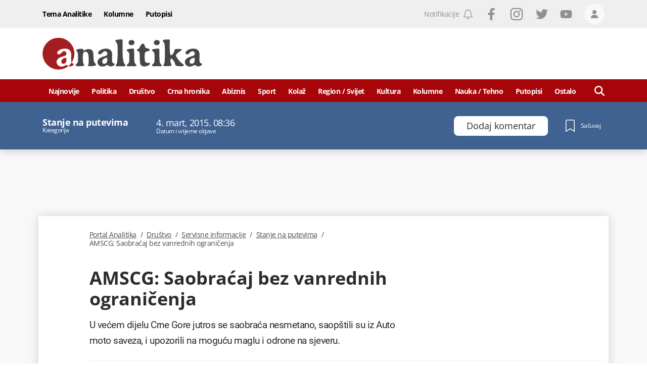

--- FILE ---
content_type: text/html; charset=utf-8
request_url: https://www.portalanalitika.me/clanak/178622--amscg-saobracaj-bez-vanrednih-ogranicenja
body_size: 56063
content:
<!DOCTYPE html><html lang="sr-Latn-ME"><head>
  <meta charset="utf-8">
  <title>AMSCG: Saobraćaj bez vanrednih ograničenja</title>
  <meta name="description" content="U većem dijelu Crne Gore jutros se saobraća nesmetano, saopštili su iz Auto moto saveza, i upozorili na moguću maglu i odrone na sjeveru.">
  <base href="/">

  <meta name="apple-itunes-app" content="app-id=1488383636">
  <meta name="google-play-app" content="app-id=me.portalanalitika">
  <meta name="viewport" content="width=device-width, initial-scale=1">
  <meta http-equiv="Refresh" content="3600">

  
  <meta property="og:site_name" content="Portal Analitika">
  
  
  <meta property="og:url" content="https://www.portalanalitika.me/clanak/178622--amscg-saobracaj-bez-vanrednih-ogranicenja">
  <meta property="og:image" content="https://media.portalanalitika.me/media/2015/02/21/54e83c4c-bcb8-4fb4-8253-47175c338451-2102amscg-i_1118x745.jpg?cacheControl=1424509533">
  <meta property="og:image:alt" content="AMSCG: Saobraćaj bez vanrednih ograničenja">
  <meta property="og:image:width" content="1200">
  <meta property="og:image:height" content="630">
  <meta property="fb:app_id" content="634521450451911">
		<meta name="facebook-domain-verification" content="44kzbzek2la9ryrvzooo7ldpeof006">

  
  
  
  <meta name="twitter:image" content="https://media.portalanalitika.me/media/2015/02/21/54e83c4c-bcb8-4fb4-8253-47175c338451-2102amscg-i_1118x745.jpg?cacheControl=1424509533">

  <meta name="mobile-web-app-capable" content="yes">

  <link rel="apple-touch-icon" sizes="180x180" href="/assets/img/favicons/apple-touch-icon.png">
  <link rel="icon" type="image/png" sizes="32x32" href="/assets/img/favicons/favicon-32x32.png">
  <link rel="icon" type="image/png" sizes="16x16" href="/assets/img/favicons/favicon-16x16.png">
  <link rel="mask-icon" href="/assets/img/favicons/safari-pinned-tab.svg" color="#a60509">
  <link rel="shortcut icon" href="/assets/img/favicons/favicon.ico">
  <meta name="msapplication-TileColor" content="#a60509">
  <meta name="msapplication-config" content="/assets/img/favicons/browserconfig.xml">
  <meta name="theme-color" content="#a60509">

  <meta name="smartbanner:title" content="Portal Analitika">
  <meta name="smartbanner:author" content="Portal Press d.o.o.">
  <meta name="smartbanner:price" content="FREE">
  <meta name="smartbanner:price-suffix-apple" content="- Dostupno na usluzi App Store">
  <meta name="smartbanner:price-suffix-google" content=" - Dostupno na usluzi Google Play">
  <meta name="smartbanner:icon-apple" content="/assets/img/favicons/apple-touch-icon.png">
  <meta name="smartbanner:icon-google" content="/assets/img/favicons/apple-touch-icon.png">
  <meta name="smartbanner:button" content="OTVORI">
  <meta name="smartbanner:button-url-apple" content="https://apps.apple.com/us/app/portal-analitika/id1488383636?ls=1">
  <meta name="smartbanner:button-url-google" content="https://play.google.com/store/apps/details?id=me.portalanalitika">
  <meta name="smartbanner:enabled-platforms" content="android,ios">
  <meta name="smartbanner:close-label" content="Close">
  <meta name="smartbanner:disable-positioning" content="true">

  <style>
    .svg-inline--fa {
      display: inline-block;
      font-size: inherit;
      width: inherit;
      height: inherit;
      overflow: visible;
      vertical-align: -0.125em;
    }
  </style>

  <link rel="preload" href="/assets/fonts/OpenSans-Light.woff2" as="font" type="font/woff2" crossorigin="">
  <link rel="preload" href="/assets/fonts/OpenSans-LightItalic.woff2" as="font" type="font/woff2" crossorigin="">
  <link rel="preload" href="/assets/fonts/OpenSans-Regular.woff2" as="font" type="font/woff2" crossorigin="">
  <link rel="preload" href="/assets/fonts/OpenSans-Italic.woff2" as="font" type="font/woff2" crossorigin="">
  <link rel="preload" href="/assets/fonts/OpenSans-Medium.woff2" as="font" type="font/woff2" crossorigin="">
  <link rel="preload" href="/assets/fonts/OpenSans-MediumItalic.woff2" as="font" type="font/woff2" crossorigin="">
  <link rel="preload" href="/assets/fonts/OpenSans-SemiBold.woff2" as="font" type="font/woff2" crossorigin="">
  <link rel="preload" href="/assets/fonts/OpenSans-Bold.woff2" as="font" type="font/woff2" crossorigin="">
  <link rel="preload" href="/assets/fonts/OpenSans-ExtraBold.woff2" as="font" type="font/woff2" crossorigin="">
  <link rel="preload" href="/assets/fonts/Roboto-Light.woff2" as="font" type="font/woff2" crossorigin="">
  <link rel="preload" href="/assets/fonts/Roboto-LightItalic.woff2" as="font" type="font/woff2" crossorigin="">
  <link rel="preload" href="/assets/fonts/Roboto-Regular.woff2" as="font" type="font/woff2" crossorigin="">
  <link rel="preload" href="/assets/fonts/Roboto-Italic.woff2" as="font" type="font/woff2" crossorigin="">
  <link rel="preload" href="/assets/fonts/Roboto-Bold.woff2" as="font" type="font/woff2" crossorigin="">

  <link rel="preconnect" href="https://media.portalanalitika.me">

  <link rel="alternate" id="rss-feed-link" type="application/rss+xml" href="https://rss.portalanalitika.me">

  <link rel="manifest" href="manifest.webmanifest">
  <meta name="theme-color" content="#a60509">
  <script type="text/javascript">
    var keyValues = keyValues || {};
  </script>

  <script>
    (function(w,d,s,l,i){w[l]=w[l]||[];w[l].push({'gtm.start':
      new Date().getTime(),event:'gtm.js'});var f=d.getElementsByTagName(s)[0],
      j=d.createElement(s),dl=l!='dataLayer'?'&l='+l:'';j.async=true;j.src=
      'https://www.googletagmanager.com/gtm.js?id='+i+dl;f.parentNode.insertBefore(j,f);
      })(window,document,'script','dataLayer','GTM-5XGNN4X');
  </script>
  <script>
    window.dataLayer = window.dataLayer || [];
  </script>

  <script>
    !function(f,b,e,v,n,t,s)
    {if(f.fbq)return;n=f.fbq=function(){n.callMethod?
    n.callMethod.apply(n,arguments):n.queue.push(arguments)};
    if(!f._fbq)f._fbq=n;n.push=n;n.loaded=!0;n.version='2.0';
    n.queue=[];t=b.createElement(e);t.async=!0;
    t.src=v;s=b.getElementsByTagName(e)[0];
    s.parentNode.insertBefore(t,s)}(window,document,'script',
    'https://connect.facebook.net/en_US/fbevents.js');
     fbq('init', '938826776952932');
    fbq('track', 'PageView');
  </script>

<style>*,:after,:before{box-sizing:border-box;border:0 solid}:after,:before{--tw-content:""}html{line-height:1.5;-webkit-text-size-adjust:100%;tab-size:4;font-family:Open Sans,sans-serif;font-feature-settings:normal}body{margin:0;line-height:inherit}*,:after,:before{--tw-border-spacing-x:0;--tw-border-spacing-y:0;--tw-translate-x:0;--tw-translate-y:0;--tw-rotate:0;--tw-skew-x:0;--tw-skew-y:0;--tw-scale-x:1;--tw-scale-y:1;--tw-pan-x: ;--tw-pan-y: ;--tw-pinch-zoom: ;--tw-scroll-snap-strictness:proximity;--tw-ordinal: ;--tw-slashed-zero: ;--tw-numeric-figure: ;--tw-numeric-spacing: ;--tw-numeric-fraction: ;--tw-ring-inset: ;--tw-ring-offset-width:0px;--tw-ring-offset-color:#fff;--tw-ring-color:#37528c80;--tw-ring-offset-shadow:0 0 #0000;--tw-ring-shadow:0 0 #0000;--tw-shadow:0 0 #0000;--tw-shadow-colored:0 0 #0000;--tw-blur: ;--tw-brightness: ;--tw-contrast: ;--tw-grayscale: ;--tw-hue-rotate: ;--tw-invert: ;--tw-saturate: ;--tw-sepia: ;--tw-drop-shadow: ;--tw-backdrop-blur: ;--tw-backdrop-brightness: ;--tw-backdrop-contrast: ;--tw-backdrop-grayscale: ;--tw-backdrop-hue-rotate: ;--tw-backdrop-invert: ;--tw-backdrop-opacity: ;--tw-backdrop-saturate: ;--tw-backdrop-sepia: }.lining-nums{--tw-numeric-figure:lining-nums;font-feature-settings:var(--tw-ordinal) var(--tw-slashed-zero) var(--tw-numeric-figure) var(--tw-numeric-spacing) var(--tw-numeric-fraction);font-variant-numeric:var(--tw-ordinal) var(--tw-slashed-zero) var(--tw-numeric-figure) var(--tw-numeric-spacing) var(--tw-numeric-fraction)}.antialiased{-webkit-font-smoothing:antialiased;-moz-osx-font-smoothing:grayscale}:root{--swiper-theme-color:#007aff}:root{--swiper-navigation-size:44px}:root{--swiper-theme-color:#007aff}:root{--swiper-navigation-size:44px}html{line-height:1;text-rendering:optimizeLegibility;letter-spacing:-.5px}.antialiased{-webkit-font-smoothing:antialiased;-moz-osx-font-smoothing:grayscale}@font-face{font-family:Open Sans;src:url(/assets/fonts/OpenSans-Bold.woff2) format("woff2"),url(/assets/fonts/OpenSans-Bold.woff) format("woff");font-weight:700;font-style:normal;font-display:optional}@font-face{font-family:Open Sans;src:url(/assets/fonts/OpenSans-Light.woff2) format("woff2"),url(/assets/fonts/OpenSans-Light.woff) format("woff");font-weight:300;font-style:normal;font-display:optional}@font-face{font-family:Open Sans;src:url(/assets/fonts/OpenSans-LightItalic.woff2) format("woff2"),url(/assets/fonts/OpenSans-LightItalic.woff) format("woff");font-weight:300;font-style:italic;font-display:optional}@font-face{font-family:Open Sans;src:url(/assets/fonts/OpenSans-ExtraBold.woff2) format("woff2"),url(/assets/fonts/OpenSans-ExtraBold.woff) format("woff");font-weight:800;font-style:normal;font-display:optional}@font-face{font-family:Open Sans;src:url(/assets/fonts/OpenSans-Italic.woff2) format("woff2"),url(/assets/fonts/OpenSans-Italic.woff) format("woff");font-weight:400;font-style:italic;font-display:optional}@font-face{font-family:Open Sans;src:url(/assets/fonts/OpenSans-Medium.woff2) format("woff2"),url(/assets/fonts/OpenSans-Medium.woff) format("woff");font-weight:500;font-style:normal;font-display:optional}@font-face{font-family:Open Sans;src:url(/assets/fonts/OpenSans-SemiBold.woff2) format("woff2"),url(/assets/fonts/OpenSans-SemiBold.woff) format("woff");font-weight:600;font-style:normal;font-display:optional}@font-face{font-family:Open Sans;src:url(/assets/fonts/OpenSans-Regular.woff2) format("woff2"),url(/assets/fonts/OpenSans-Regular.woff) format("woff");font-weight:400;font-style:normal;font-display:optional}@font-face{font-family:Open Sans;src:url(/assets/fonts/OpenSans-MediumItalic.woff2) format("woff2"),url(/assets/fonts/OpenSans-MediumItalic.woff) format("woff");font-weight:500;font-style:italic;font-display:optional}</style><style>*,:after,:before{box-sizing:border-box;border:0 solid}:after,:before{--tw-content:""}html{line-height:1.5;-webkit-text-size-adjust:100%;tab-size:4;font-family:Open Sans,sans-serif;font-feature-settings:normal}body{margin:0;line-height:inherit}h1,h3{font-size:inherit;font-weight:inherit}a{color:inherit;text-decoration:inherit}button{font-family:inherit;font-size:100%;font-weight:inherit;line-height:inherit;color:inherit;margin:0;padding:0}button{text-transform:none}button{-webkit-appearance:button;background-color:initial;background-image:none}h1,h3,p{margin:0}ul{list-style:none;margin:0;padding:0}button{cursor:pointer}img,svg{display:block;vertical-align:middle}img{max-width:100%;height:auto}*,:after,:before{--tw-border-spacing-x:0;--tw-border-spacing-y:0;--tw-translate-x:0;--tw-translate-y:0;--tw-rotate:0;--tw-skew-x:0;--tw-skew-y:0;--tw-scale-x:1;--tw-scale-y:1;--tw-pan-x: ;--tw-pan-y: ;--tw-pinch-zoom: ;--tw-scroll-snap-strictness:proximity;--tw-ordinal: ;--tw-slashed-zero: ;--tw-numeric-figure: ;--tw-numeric-spacing: ;--tw-numeric-fraction: ;--tw-ring-inset: ;--tw-ring-offset-width:0px;--tw-ring-offset-color:#fff;--tw-ring-color:#37528c80;--tw-ring-offset-shadow:0 0 #0000;--tw-ring-shadow:0 0 #0000;--tw-shadow:0 0 #0000;--tw-shadow-colored:0 0 #0000;--tw-blur: ;--tw-brightness: ;--tw-contrast: ;--tw-grayscale: ;--tw-hue-rotate: ;--tw-invert: ;--tw-saturate: ;--tw-sepia: ;--tw-drop-shadow: ;--tw-backdrop-blur: ;--tw-backdrop-brightness: ;--tw-backdrop-contrast: ;--tw-backdrop-grayscale: ;--tw-backdrop-hue-rotate: ;--tw-backdrop-invert: ;--tw-backdrop-opacity: ;--tw-backdrop-saturate: ;--tw-backdrop-sepia: }.container{width:100%;margin-right:auto;margin-left:auto;padding-right:1rem;padding-left:1rem}@media (min-width:360px){.container{max-width:360px}}@media (min-width:756px){.container{max-width:756px}}@media (min-width:960px){.container{max-width:960px}}@media (min-width:1128px){.container{max-width:1128px}}@media (min-width:1296px){.container{max-width:1296px}}.absolute{position:absolute}.relative{position:relative}.sticky{position:sticky}.inset-0{right:0;left:0}.inset-0{top:0;bottom:0}.bottom-0{bottom:0}.left-0{left:0}.left-\[-150px\]{left:-150px}.left-\[100\%\]{left:100%}.right-0{right:0}.top-0{top:0}.top-3{top:.75rem}.top-40{top:10rem}.top-\[139px\]{top:139px}.top-\[56px\]{top:56px}.z-0{z-index:0}.z-10{z-index:10}.z-100{z-index:100}.z-1000{z-index:1000}.z-120{z-index:120}.z-20{z-index:20}.z-50{z-index:50}.z-900{z-index:900}.order-1{order:1}.order-2{order:2}.col-span-12{grid-column:span 12/span 12}.mx-0{margin-left:0;margin-right:0}.mx-\[-8px\]{margin-left:-8px;margin-right:-8px}.my-4{margin-top:1rem;margin-bottom:1rem}.mb-4{margin-bottom:1rem}.mb-6{margin-bottom:1.5rem}.ml-0{margin-left:0}.ml-1\/24{margin-left:4.166666667%}.ml-2{margin-left:.5rem}.ml-6{margin-left:1.5rem}.mr-2{margin-right:.5rem}.mr-4{margin-right:1rem}.mr-6{margin-right:1.5rem}.mr-\[35px\]{margin-right:35px}.mr-\[3px\]{margin-right:3px}.mr-\[6px\]{margin-right:6px}.mt-14{margin-top:3.5rem}.mt-2{margin-top:.5rem}.mt-4{margin-top:1rem}.mt-6{margin-top:1.5rem}.mt-8{margin-top:2rem}.mt-\[14px\]{margin-top:14px}.block{display:block}.flex{display:flex}.grid{display:grid}.hidden{display:none}.aspect-\[3\/2\]{aspect-ratio:3/2}.h-10{height:2.5rem}.h-12{height:3rem}.h-14{height:3.5rem}.h-20{height:5rem}.h-4{height:1rem}.h-5{height:1.25rem}.h-6{height:1.5rem}.h-7{height:1.75rem}.h-\[344px\]{height:344px}.h-\[38px\]{height:38px}.h-full{height:100%}.min-h-21{min-height:5.25rem}.w-10{width:2.5rem}.w-12\/24{width:50%}.w-2{width:.5rem}.w-20\/24{width:83.33333334%}.w-22\/24{width:91.66666667%}.w-4{width:1rem}.w-4\/24{width:16.66666667%}.w-5{width:1.25rem}.w-6{width:1.5rem}.w-7{width:1.75rem}.w-7\/24{width:29.16666667%}.w-\[237px\]{width:237px}.w-auto{width:auto}.w-full{width:100%}.w-half{width:50%}.max-w-50{max-width:12.5rem}.max-w-full{max-width:100%}.flex-1{flex:1 1 0%}.grid-cols-12{grid-template-columns:repeat(12,minmax(0,1fr))}.flex-row{flex-direction:row}.flex-col{flex-direction:column}.flex-col-reverse{flex-direction:column-reverse}.flex-wrap{flex-wrap:wrap}.items-start{align-items:flex-start}.items-end{align-items:flex-end}.items-center{align-items:center}.justify-start{justify-content:flex-start}.justify-end{justify-content:flex-end}.justify-center{justify-content:center}.justify-between{justify-content:space-between}.gap-4{gap:1rem}.gap-x-4{column-gap:1rem}.gap-y-6{row-gap:1.5rem}.overflow-hidden{overflow:hidden}.break-words{overflow-wrap:break-word}.rounded{border-radius:4px}.rounded-2{border-radius:.5rem}.rounded-full{border-radius:9999px}.border{border-width:1px}.border-b{border-bottom-width:1px}.border-b-4{border-bottom-width:4px}.border-t{border-top-width:1px}.border-blue-100{--tw-border-opacity:1;border-color:rgb(104 130 158/var(--tw-border-opacity))}.border-gray-light-800{--tw-border-opacity:1;border-color:rgb(239 239 239/var(--tw-border-opacity))}.border-white{--tw-border-opacity:1;border-color:rgb(255 255 255/var(--tw-border-opacity))}.border-t-gray-light-800{--tw-border-opacity:1;border-top-color:rgb(239 239 239/var(--tw-border-opacity))}.bg-blue-100{--tw-bg-opacity:1;background-color:rgb(104 130 158/var(--tw-bg-opacity))}.bg-gray-dark-200{--tw-bg-opacity:1;background-color:rgb(144 144 147/var(--tw-bg-opacity))}.bg-gray-light-100{--tw-bg-opacity:1;background-color:rgb(248 248 248/var(--tw-bg-opacity))}.bg-gray-light-700{--tw-bg-opacity:1;background-color:rgb(250 249 249/var(--tw-bg-opacity))}.bg-red-700{--tw-bg-opacity:1;background-color:rgb(166 5 9/var(--tw-bg-opacity))}.bg-white{--tw-bg-opacity:1;background-color:rgb(255 255 255/var(--tw-bg-opacity))}.object-cover{object-fit:cover}.object-center{object-position:center}.p-0{padding:0}.px-0{padding-left:0;padding-right:0}.px-2{padding-left:.5rem;padding-right:.5rem}.px-3{padding-left:.75rem;padding-right:.75rem}.py-4{padding-top:1rem;padding-bottom:1rem}.py-\[10px\]{padding-top:10px;padding-bottom:10px}.pb-12{padding-bottom:3rem}.pb-2{padding-bottom:.5rem}.pb-4{padding-bottom:1rem}.pb-6{padding-bottom:1.5rem}.pb-8{padding-bottom:2rem}.pb-\[14px\]{padding-bottom:14px}.pl-1{padding-left:.25rem}.pl-2{padding-left:.5rem}.pr-2{padding-right:.5rem}.pt-10{padding-top:2.5rem}.pt-2{padding-top:.5rem}.pt-4{padding-top:1rem}.pt-5{padding-top:1.25rem}.pt-6{padding-top:1.5rem}.pt-8{padding-top:2rem}.text-left{text-align:left}.text-center{text-align:center}.font-roboto{font-family:Roboto,sans-serif}.font-sans{font-family:Open Sans,sans-serif}.text-0{font-size:0}.text-12{font-size:.75rem}.text-14{font-size:.875rem}.text-16{font-size:1rem}.text-22{font-size:1.375rem}.text-\[17\.5px\]{font-size:17.5px}.text-\[19\.25px\]{font-size:19.25px}.text-\[23px\]{font-size:23px}.text-\[26\.25px\]{font-size:26.25px}.font-300{font-weight:300}.font-400{font-weight:400}.font-500{font-weight:500}.font-600{font-weight:600}.font-700{font-weight:700}.uppercase{text-transform:uppercase}.lining-nums{--tw-numeric-figure:lining-nums;font-feature-settings:var(--tw-ordinal) var(--tw-slashed-zero) var(--tw-numeric-figure) var(--tw-numeric-spacing) var(--tw-numeric-fraction);font-variant-numeric:var(--tw-ordinal) var(--tw-slashed-zero) var(--tw-numeric-figure) var(--tw-numeric-spacing) var(--tw-numeric-fraction)}.leading-100{line-height:1}.leading-111{line-height:1.11}.leading-120{line-height:1.2}.leading-125{line-height:1.25}.leading-133{line-height:1.33}.leading-137{line-height:1.37}.leading-144{line-height:1.44}.leading-164{line-height:1.64}.leading-\[0\.75\]{line-height:.75}.tracking-\[-0\.5px\]{letter-spacing:-.5px}.text-\[\#4a4a4a\]{--tw-text-opacity:1;color:rgb(74 74 74/var(--tw-text-opacity))}.text-blue-100{--tw-text-opacity:1;color:rgb(104 130 158/var(--tw-text-opacity))}.text-gray-dark-200{--tw-text-opacity:1;color:rgb(144 144 147/var(--tw-text-opacity))}.text-gray-dark-500{--tw-text-opacity:1;color:rgb(44 44 44/var(--tw-text-opacity))}.text-gray-dark-600{--tw-text-opacity:1;color:rgb(40 40 40/var(--tw-text-opacity))}.text-white{--tw-text-opacity:1;color:rgb(255 255 255/var(--tw-text-opacity))}.underline{text-decoration-line:underline}.no-underline{text-decoration-line:none}.antialiased{-webkit-font-smoothing:antialiased;-moz-osx-font-smoothing:grayscale}.shadow-\[0_2px_16px_0_rgba\(0\,0\,0\,0\.2\)\]{--tw-shadow:0 2px 16px 0 #0003;--tw-shadow-colored:0 2px 16px 0 var(--tw-shadow-color)}.shadow-\[0_2px_16px_0_rgba\(0\,0\,0\,0\.2\)\]{box-shadow:var(--tw-ring-offset-shadow,0 0 #0000),var(--tw-ring-shadow,0 0 #0000),var(--tw-shadow)}.transition-colors{transition-property:color,background-color,border-color,outline-color,text-decoration-color,fill,stroke;transition-timing-function:cubic-bezier(.4,0,.2,1);transition-duration:.15s}.duration-300{transition-duration:.3s}.ease-in-out{transition-timing-function:cubic-bezier(.4,0,.2,1)}.ease-linear{transition-timing-function:linear}.ui-menu__item-link{display:flex;height:100%;align-items:center;justify-content:center;padding-top:2px;font-size:.875rem}.ui-mega-menu__link,.ui-menu__item-link{width:100%;font-weight:700;--tw-text-opacity:1;color:rgb(255 255 255/var(--tw-text-opacity))}.ui-mega-menu__link{margin-bottom:1rem;display:block;border-bottom-width:1px;border-color:#ffffff80;padding-bottom:.25rem;font-size:1rem;line-height:1}.ui-mega-menu__link:hover{text-decoration-line:underline}.ui-mega-menu-level-0--link{font-size:14px;font-weight:700;line-height:1.37;--tw-text-opacity:1;color:rgb(255 255 255/var(--tw-text-opacity))}.ui-mega-menu-level-0--link:hover{text-decoration-line:underline}.ui-mega-menu__title{padding-right:1rem;font-size:1.625rem;font-weight:700;line-height:1.2;--tw-text-opacity:1;color:rgb(255 255 255/var(--tw-text-opacity))}.ui-mega-menu-level-1{margin-top:.5rem;display:inline-block;width:100%;padding-left:.5rem}.ui-mega-menu-level-1--link{font-size:.875rem;font-weight:300;line-height:1.15;--tw-text-opacity:1;color:rgb(255 255 255/var(--tw-text-opacity))}.ui-mega-menu-level-1--link:hover{text-decoration-line:underline}.footer-logo{margin-bottom:1.5rem;display:flex;flex-direction:row;align-items:center;justify-content:space-between;border-bottom-color:rgb(255 255 255/var(--tw-border-opacity));--tw-border-opacity:.4}@media (min-width:756px){.footer-logo{flex-direction:column;align-items:flex-start;justify-content:flex-start;border-style:none}}.footer-head{margin-bottom:1.5rem;display:flex;width:100%;flex-direction:column;align-items:center;justify-content:center}@media (min-width:756px){.footer-head{flex-direction:row;justify-content:space-between}}@media (min-width:960px){.footer-head{margin-bottom:0}}.footer-menu__item{display:flex;width:50%;flex:1 1 auto;flex-direction:column;align-items:flex-start;justify-content:flex-start;padding:.5rem}@media (min-width:756px){.footer-menu__item{width:25%}}@media (min-width:960px){.footer-menu__item{width:auto;flex:1 1 0%;flex-direction:row;align-items:center;justify-content:center;padding:3px}}.hover\:cursor-pointer:hover{cursor:pointer}.hover\:bg-blue-100:hover{--tw-bg-opacity:1;background-color:rgb(104 130 158/var(--tw-bg-opacity))}.hover\:bg-gray-light-400:hover{--tw-bg-opacity:1;background-color:rgb(220 220 220/var(--tw-bg-opacity))}.hover\:text-red-200:hover{--tw-text-opacity:1;color:rgb(231 62 62/var(--tw-text-opacity))}.hover\:text-white:hover{--tw-text-opacity:1;color:rgb(255 255 255/var(--tw-text-opacity))}.hover\:underline:hover{text-decoration-line:underline}.focus\:outline-none:focus{outline:2px solid #0000;outline-offset:2px}.group:hover .group-hover\:underline{text-decoration-line:underline}@media (min-width:756px){.sm\:col-span-24{grid-column:span 24/span 24}.sm\:col-span-6{grid-column:span 6/span 6}.sm\:mx-0{margin-left:0;margin-right:0}.sm\:mb-4{margin-bottom:1rem}.sm\:mb-\[26px\]{margin-bottom:26px}.sm\:ml-14{margin-left:3.5rem}.sm\:mr-0{margin-right:0}.sm\:mr-3{margin-right:.75rem}.sm\:mt-6{margin-top:1.5rem}.sm\:flex{display:flex}.sm\:h-10{height:2.5rem}.sm\:w-10\/24{width:41.66666667%}.sm\:w-20\/24{width:83.33333334%}.sm\:w-6\/24{width:25%}.sm\:w-8\/24{width:33.33333334%}.sm\:w-\[200px\]{width:200px}.sm\:w-\[740px\]{width:740px}.sm\:grid-cols-24{grid-template-columns:repeat(24,minmax(0,1fr))}.sm\:flex-row{flex-direction:row}.sm\:items-center{align-items:center}.sm\:border-none{border-style:none}.sm\:px-6{padding-left:1.5rem;padding-right:1.5rem}.sm\:pb-8{padding-bottom:2rem}.sm\:pt-0{padding-top:0}.sm\:pt-14{padding-top:3.5rem}.sm\:text-20{font-size:1.25rem}.sm\:text-36{font-size:2.25rem}.sm\:text-\[17\.5px\]{font-size:17.5px}.sm\:leading-111{line-height:1.11}.sm\:leading-115{line-height:1.15}.sm\:tracking-normal{letter-spacing:0}}@media (min-width:960px){.md\:top-\[45px\]{top:45px}.md\:order-1{order:1}.md\:order-2{order:2}.md\:col-span-16{grid-column:span 16/span 16}.md\:col-span-4{grid-column:span 4/span 4}.md\:col-span-6{grid-column:span 6/span 6}.md\:col-start-2{grid-column-start:2}.md\:row-span-2{grid-row:span 2/span 2}.md\:mb-0{margin-bottom:0}.md\:mb-\[19px\]{margin-bottom:19px}.md\:ml-1\/24{margin-left:4.166666667%}.md\:ml-2\/24{margin-left:8.333333333%}.md\:ml-3\/24{margin-left:12.5%}.md\:mt-0{margin-top:0}.md\:mt-6{margin-top:1.5rem}.md\:mt-\[18px\]{margin-top:18px}.md\:block{display:block}.md\:flex{display:flex}.md\:hidden{display:none}.md\:h-16{height:4rem}.md\:h-\[94px\]{height:94px}.md\:min-h-\[100px\]{min-height:100px}.md\:min-h-\[90px\]{min-height:90px}.md\:w-21\/24{width:87.50000001%}.md\:w-3\/24{width:12.5%}.md\:w-4\/24{width:16.66666667%}.md\:w-5\/24{width:20.83333334%}.md\:w-\[150px\]{width:150px}.md\:w-\[316px\]{width:316px}.md\:w-\[728px\]{width:728px}.md\:w-\[944px\]{width:944px}.md\:space-x-4>:not([hidden])~:not([hidden]){--tw-space-x-reverse:0;margin-right:calc(1rem*var(--tw-space-x-reverse));margin-left:calc(1rem*(1 - var(--tw-space-x-reverse)))}.md\:bg-gray-light-100{--tw-bg-opacity:1;background-color:rgb(248 248 248/var(--tw-bg-opacity))}.md\:bg-gray-light-800{--tw-bg-opacity:1;background-color:rgb(239 239 239/var(--tw-bg-opacity))}.md\:pb-7{padding-bottom:1.75rem}.md\:pl-1\/24{padding-left:4.166666667%}.md\:pr-2{padding-right:.5rem}.md\:pt-16{padding-top:4rem}.md\:text-center{text-align:center}.md\:text-14{font-size:.875rem}.md\:font-500{font-weight:500}.md\:shadow-\[0_0_18px_0_rgba\(0\,0\,0\,0\.15\)\]{--tw-shadow:0 0 18px 0 #00000026;--tw-shadow-colored:0 0 18px 0 var(--tw-shadow-color);box-shadow:var(--tw-ring-offset-shadow,0 0 #0000),var(--tw-ring-shadow,0 0 #0000),var(--tw-shadow)}}@media (min-width:1128px){.lg\:col-span-15{grid-column:span 15/span 15}.lg\:col-span-3{grid-column:span 3/span 3}.lg\:col-span-6{grid-column:span 6/span 6}.lg\:col-start-3{grid-column-start:3}.lg\:ml-2\/24{margin-left:8.333333333%}.lg\:ml-3\/24{margin-left:12.5%}.lg\:block{display:block}.lg\:w-1\/24{width:4.166666667%}.lg\:w-18\/24{width:75.00000001%}.lg\:w-22\/24{width:91.66666667%}.lg\:w-3\/24{width:12.5%}.lg\:w-\[1118px\]{width:1118px}.lg\:justify-center{justify-content:center}.lg\:pl-2\/24{padding-left:8.333333333%}}@media (min-width:1296px){.xl\:pl-3\/24{padding-left:12.5%}}:root{--swiper-theme-color:#007aff}:root{--swiper-navigation-size:44px}:root{--swiper-theme-color:#007aff}:root{--swiper-navigation-size:44px}html{line-height:1;text-rendering:optimizeLegibility;letter-spacing:-.5px}.font-sans{letter-spacing:-.5px}.antialiased{-webkit-font-smoothing:antialiased;-moz-osx-font-smoothing:grayscale}.font-sans{letter-spacing:-.5px}svg{width:inherit!important;height:inherit!important}.container{padding-right:8px!important;padding-left:8px!important}@font-face{font-family:Open Sans;src:url(/assets/fonts/OpenSans-Bold.woff2) format("woff2"),url(/assets/fonts/OpenSans-Bold.woff) format("woff");font-weight:700;font-style:normal;font-display:optional}@font-face{font-family:Open Sans;src:url(/assets/fonts/OpenSans-Light.woff2) format("woff2"),url(/assets/fonts/OpenSans-Light.woff) format("woff");font-weight:300;font-style:normal;font-display:optional}@font-face{font-family:Open Sans;src:url(/assets/fonts/OpenSans-LightItalic.woff2) format("woff2"),url(/assets/fonts/OpenSans-LightItalic.woff) format("woff");font-weight:300;font-style:italic;font-display:optional}@font-face{font-family:Open Sans;src:url(/assets/fonts/OpenSans-ExtraBold.woff2) format("woff2"),url(/assets/fonts/OpenSans-ExtraBold.woff) format("woff");font-weight:800;font-style:normal;font-display:optional}@font-face{font-family:Open Sans;src:url(/assets/fonts/OpenSans-Italic.woff2) format("woff2"),url(/assets/fonts/OpenSans-Italic.woff) format("woff");font-weight:400;font-style:italic;font-display:optional}@font-face{font-family:Open Sans;src:url(/assets/fonts/OpenSans-Medium.woff2) format("woff2"),url(/assets/fonts/OpenSans-Medium.woff) format("woff");font-weight:500;font-style:normal;font-display:optional}@font-face{font-family:Open Sans;src:url(/assets/fonts/OpenSans-SemiBold.woff2) format("woff2"),url(/assets/fonts/OpenSans-SemiBold.woff) format("woff");font-weight:600;font-style:normal;font-display:optional}@font-face{font-family:Open Sans;src:url(/assets/fonts/OpenSans-Regular.woff2) format("woff2"),url(/assets/fonts/OpenSans-Regular.woff) format("woff");font-weight:400;font-style:normal;font-display:optional}@font-face{font-family:Open Sans;src:url(/assets/fonts/OpenSans-MediumItalic.woff2) format("woff2"),url(/assets/fonts/OpenSans-MediumItalic.woff) format("woff");font-weight:500;font-style:italic;font-display:optional}@font-face{font-family:Roboto;src:url(/assets/fonts/Roboto-Italic.woff2) format("woff2"),url(/assets/fonts/Roboto-Italic.woff) format("woff");font-weight:400;font-style:italic;font-display:optional}@font-face{font-family:Roboto;src:url(/assets/fonts/Roboto-Bold.woff2) format("woff2"),url(/assets/fonts/Roboto-Bold.woff) format("woff");font-weight:700;font-style:normal;font-display:optional}@font-face{font-family:Roboto;src:url(/assets/fonts/Roboto-LightItalic.woff2) format("woff2"),url(/assets/fonts/Roboto-LightItalic.woff) format("woff");font-weight:300;font-style:italic;font-display:optional}@font-face{font-family:Roboto;src:url(/assets/fonts/Roboto-Light.woff2) format("woff2"),url(/assets/fonts/Roboto-Light.woff) format("woff");font-weight:300;font-style:normal;font-display:optional}@font-face{font-family:Roboto;src:url(/assets/fonts/Roboto-Regular.woff2) format("woff2"),url(/assets/fonts/Roboto-Regular.woff) format("woff");font-weight:400;font-style:normal;font-display:optional}</style><link rel="stylesheet" href="styles.0697819e11a5cff3.css" media="print" onload="this.media='all'"><noscript><link rel="stylesheet" href="styles.0697819e11a5cff3.css"></noscript><script type="application/ld+json" id="logo">{"@context":"https://schema.org","@type":"Organization","url":"https://www.portalanalitika.me/assets/img/logos/logo-base.png"}</script><style ng-transition="portalanalitika-website">.logo-main{width:79px;height:40px}@media all and (min-width: 768px){.logo-main{width:112px;height:40px}}
</style><style ng-transition="portalanalitika-website">@media (max-width: 960px){.footer-menu__item[_ngcontent-sc80]{background-color:transparent!important}}@media (min-width: 960px){.ui-footer-link[_ngcontent-sc80]{color:#fff!important}}</style><script type="text/javascript" async="" src="//platform.instagram.com/en_US/embeds.js"></script><style ng-transition="portalanalitika-website">.banner-dimensions[_ngcontent-sc186]{width:calc((100% - 960px)/2);height:600px}@media screen and (min-width: 1128px){.banner-dimensions[_ngcontent-sc186]{width:calc((100% - 1128px)/2)}}@media screen and (min-width: 1296px){.banner-dimensions[_ngcontent-sc186]{width:calc((100% - 1296px)/2)}}</style><style ng-transition="portalanalitika-website">.banner-dimensions[_ngcontent-sc84]{width:calc((100% - 960px)/2);height:600px}@media screen and (min-width: 1128px){.banner-dimensions[_ngcontent-sc84]{width:calc((100% - 1128px)/2)}}@media screen and (min-width: 1296px){.banner-dimensions[_ngcontent-sc84]{width:calc((100% - 1296px)/2)}}</style><style ng-transition="portalanalitika-website">.banner-dimensions[_ngcontent-sc83]{width:calc((100% - 960px)/2);height:600px}@media screen and (min-width: 1128px){.banner-dimensions[_ngcontent-sc83]{width:calc((100% - 1128px)/2)}}@media screen and (min-width: 1296px){.banner-dimensions[_ngcontent-sc83]{width:calc((100% - 1296px)/2)}}</style><style ng-transition="portalanalitika-website">.btn-sh[_ngcontent-sc198]{display:flex;width:40px;height:40px;border-radius:9999px;color:#fff;line-height:1;align-items:center;justify-content:center;margin-right:8px;flex-shrink:0}.btn-sh[_ngcontent-sc198]:hover{cursor:pointer}.btn-sh__icon[_ngcontent-sc198]{height:24px}.btn-sh__facebook[_ngcontent-sc198]{background:rgb(24,119,242)}.btn-sh__facebook[_ngcontent-sc198]:hover{background:rgba(24,119,242,.9)}.btn-sh__twitter[_ngcontent-sc198]{background:rgb(29,155,240)}.btn-sh__twitter[_ngcontent-sc198]:hover{background:rgba(29,155,240,.9)}.btn-sh__linkedin[_ngcontent-sc198]{background:rgb(10,102,194)}.btn-sh__linkedin[_ngcontent-sc198]:hover{background:rgba(10,102,194,.9)}.btn-sh__whatsapp[_ngcontent-sc198]{background:rgb(41,167,26)}.btn-sh__whatsapp[_ngcontent-sc198]:hover{background:rgba(41,167,26,.9)}.btn-sh__viber[_ngcontent-sc198]{background:rgb(124,82,158)}.btn-sh__viber[_ngcontent-sc198]:hover{background:rgba(124,82,158,.9)}.btn-sh__mail[_ngcontent-sc198]{background:rgb(147,149,152)}.btn-sh__mail[_ngcontent-sc198]:hover{background:rgba(147,149,152,.9)}.btn-sh__link[_ngcontent-sc198]{background:rgb(0,0,153)}.btn-sh__link[_ngcontent-sc198]:hover{background:rgba(0,0,153,.9)}</style><style ng-transition="portalanalitika-website">.banner-dimensions[_ngcontent-sc188]{width:calc((100% - 960px)/2);height:600px}@media screen and (min-width: 1128px){.banner-dimensions[_ngcontent-sc188]{width:calc((100% - 1128px)/2)}}@media screen and (min-width: 1296px){.banner-dimensions[_ngcontent-sc188]{width:calc((100% - 1296px)/2)}}</style><style ng-transition="portalanalitika-website">ng-scrollbar[_ngcontent-sc203]{--scrollbar-size: 4px;--scrollbar-thumb-color: #858585;--scrollbar-thumb-hover-color: #5E5E5E;--scrollbar-border-radius: 4px;--scrollbar-padding: 8px;--scrollbar-thumb-transition: backgrounnd-color ease-out .3s}</style><style ng-transition="portalanalitika-website">.banner-dimensions[_ngcontent-sc189]{width:calc((100% - 960px)/2);height:600px}@media screen and (min-width: 1128px){.banner-dimensions[_ngcontent-sc189]{width:calc((100% - 1128px)/2)}}@media screen and (min-width: 1296px){.banner-dimensions[_ngcontent-sc189]{width:calc((100% - 1296px)/2)}}</style><style ng-transition="portalanalitika-website">@charset "UTF-8";.ui-article-body{font-weight:300;letter-spacing:-.5px}.ui-article-body ::selection{background-color:#5295fe;color:#fff}.ui-article-body p{position:relative;padding-left:0;margin-bottom:21px!important;font-size:18px;line-height:32px!important;color:#333;font-weight:400!important;text-align:left}.ui-article-body p:last-of-type{margin-bottom:24px!important}.ui-article-body p a{color:#4581de;text-decoration:none}.ui-article-body p a:hover,.ui-article-body p a:active{color:#4581de;text-decoration:underline}@media screen and (min-width: 1128px){.ui-article-body p,.ui-article-body h1,.ui-article-body h2,.ui-article-body h3,.ui-article-body h4,.ui-article-body h5,.ui-article-body h6{padding-left:54px}}.ui-article-body h1,.ui-article-body h2,.ui-article-body h3,.ui-article-body h4,.ui-article-body h5,.ui-article-body h6{margin:21px 0;display:block;font-family:Roboto,sans-serif!important}.ui-article-body h1,.ui-article-body h2{font-weight:700!important;font-size:28px!important;line-height:35px!important}@media screen and (min-width: 756px){.ui-article-body h1,.ui-article-body h2{font-size:30px!important}}.ui-article-body h3{font-weight:700!important;font-size:24px!important;line-height:31.5px!important}@media screen and (min-width: 756px){.ui-article-body h3{font-size:26px!important;line-height:35px!important}}.ui-article-body h4{font-weight:700!important;font-size:21px!important;line-height:24.5px!important}@media screen and (min-width: 756px){.ui-article-body h4{font-size:22.75px!important;line-height:31.5px!important}}.ui-article-body h5{font-weight:700!important;font-size:19.25px!important;line-height:24.5px!important}@media screen and (min-width: 756px){.ui-article-body h5{font-size:21px!important;line-height:28px!important}}.ui-article-body h6{font-weight:700!important;margin-bottom:8px!important;font-size:15.75px!important;line-height:21px!important}@media screen and (min-width: 756px){.ui-article-body h6{font-size:17.5px!important;line-height:24.5px!important}}.ui-article-body :is(h2,h3,h4,h5,h6) :is(p,span,li,strong){font-size:inherit!important}.ui-article-body hr{margin-bottom:24px}.ui-article-body ul{list-style-type:disc}.ui-article-body ol{list-style-type:decimal}.ui-article-body ul,.ui-article-body ol{margin-bottom:30px;padding-left:30px}@media screen and (min-width: 756px){.ui-article-body ul,.ui-article-body ol{padding-left:52px}}@media screen and (min-width: 960px){.ui-article-body ul,.ui-article-body ol{padding-left:60px}}@media screen and (min-width: 1128px){.ui-article-body ul,.ui-article-body ol{padding-left:68px}}@media screen and (min-width: 1296px){.ui-article-body ul,.ui-article-body ol{padding-left:126px}}.ui-article-body ul li,.ui-article-body ol li{font-size:18px;line-height:32px!important;margin-bottom:8px;color:#333;font-weight:400!important}.ui-article-body ul ul,.ui-article-body ul ol,.ui-article-body ol ul,.ui-article-body ol ol{width:100%}.ui-article-body iframe{margin:0 0 28px!important;display:block!important;max-width:100%}.ui-article-body .fr-embedly{height:auto!important}.ui-article-body .instagram-media{width:100%!important;max-width:550px!important;margin:0 auto 40px!important}@media screen and (min-width: 1128px){.ui-article-body .instagram-media{width:calc(100% - 54px)!important}}.ui-article-body .embed iframe{margin-left:0!important}.ui-article-body .embedly-card-hug{text-align:center}.ui-article-body .embedly-card-hug iframe{max-width:100%!important}.ui-article-body .fr-video{display:block;position:relative;text-align:center;padding-bottom:0!important}.ui-article-body .fr-video~br{display:none}.ui-article-body .fr-video iframe{width:100%;margin:21px 0}.ui-article-body img{display:block;min-width:100%!important;max-width:100%;margin:28px auto!important}@media screen and (min-width: 756px){.ui-article-body img{min-width:auto!important}}.ui-article-body .image-wrapper{position:relative;display:inline-block}.ui-article-body .image-wrapper .image-icon{content:"";background-image:url(https://s3.eu-central-1.amazonaws.com/web.repository/portalanalitika/zoom.png);background-repeat:no-repeat;background-size:cover;width:28px;height:28px;display:block;position:absolute;top:38px;right:10px;opacity:0;transition:opacity ease-in .35s}.ui-article-body .image-wrapper:hover{cursor:pointer}.ui-article-body .image-wrapper:hover .image-icon{opacity:1}.ui-article-body .image-wrapper img{min-width:100%!important}.ui-article-body .fr-img-caption{min-width:100%!important;max-width:100%!important;display:block}.ui-article-body .fr-img-caption img{min-width:100%!important;max-width:100%!important;margin-bottom:0!important}.ui-article-body .fr-img-caption .fr-inner{text-align:center}@media screen and (min-width: 756px){.ui-article-body .fr-img-caption{min-width:auto!important}.ui-article-body .fr-img-caption img{min-width:auto!important;width:auto!important}}.ui-article-body .fr-inner{font-size:14px;line-height:21px;padding:10px 0 0;color:#2c2c2c;position:relative;display:block;width:100%;text-align:center;font-style:italic;font-weight:300;margin:0 0 32px}.ui-article-body .fr-img-wrap{position:relative}.ui-article-body .fr-img-wrap img{margin-bottom:0!important}.ui-article-body blockquote{width:100%;padding:16px;position:relative;font-size:24px;line-height:30px;margin:40px 0 16px;font-family:Open Sans,sans-serif;font-style:italic;font-weight:700;background-color:#efefef;border-bottom:2px solid #bf0000;color:#fff}@media screen and (min-width: 756px){.ui-article-body blockquote{float:left;width:213px;margin:7px 16px 16px 40px}}@media screen and (min-width: 960px){.ui-article-body blockquote{width:225px;margin-left:41px}}@media screen and (min-width: 1128px){.ui-article-body blockquote{width:307px;margin-left:2px}}.ui-article-body blockquote:before{content:"";background-color:#ad181f;width:30px;height:30px;left:3px;top:-30px;transform:skew(-10deg);position:absolute}@media screen and (min-width: 756px){.ui-article-body blockquote:before{width:40px;height:40px;left:-35px;top:0}}@media screen and (min-width: 1128px){.ui-article-body blockquote:before{width:55px;height:55px;left:-50px;top:0}}.ui-article-body blockquote:after{content:'"';position:absolute;font-size:40px;font-family:Open Sans,sans-serif;font-style:italic;font-weight:700;margin:24px 10px 0 0;top:-45px;left:3px}@media screen and (min-width: 756px){.ui-article-body blockquote:after{left:-36px;top:-6px;font-size:60px}}@media screen and (min-width: 1128px){.ui-article-body blockquote:after{font-size:90px;top:8px;left:-58px;margin:24px 10px 0 0}}.ui-article-body blockquote p{margin:0!important;width:100%;max-width:100%;background-color:transparent;padding-left:0;font-family:Open Sans,sans-serif;font-style:italic;font-weight:700}.ui-article-body blockquote p:last-of-type{margin-bottom:0!important}.ui-article-body blockquote p,.ui-article-body blockquote span{color:#fff!important;font-size:18px!important;line-height:32px!important}.ui-article-body figure{margin:30px auto;position:relative;width:100%!important}.ui-article-body figure img{display:block;font-size:15.75px;line-height:26.25px;margin-bottom:16px}.ui-article-body .floatLeft{float:left;margin:0 16px 16px 0!important}.ui-article-body .floatNone{float:none}.ui-article-body .floatRight{float:right;margin:0 0 16px 16px!important}.ui-article-body .fr-class-highlighted{border-top-width:2px;border-bottom-width:2px;border-style:solid;border-left:none;border-right:none;display:inline-block;padding:12px;font-size:22px;line-height:28px;margin-left:0;margin-bottom:40px;text-align:center}@media screen and (min-width: 960px){.ui-article-body .fr-class-highlighted{padding:24px}}.ui-article-body .fr-p-highlighted{border-top-width:2px;border-bottom-width:2px;border-style:solid;border-left:none;border-right:none;display:flex;padding:12px;font-size:22px;line-height:28px;text-align:center!important;justify-content:center;margin:0 auto 40px;width:90%}@media screen and (min-width: 756px){.ui-article-body .fr-p-highlighted{padding:24px;width:80%}}@media screen and (min-width: 960px){.ui-article-body .fr-p-highlighted{width:70%;padding:24px 32px}}.ui-article-body p .fr-class-highlighted{margin-bottom:0}.ui-article-body p,.ui-article-body span,.ui-article-body li{font-family:Roboto,sans-serif!important;font-size:18px}.ui-article-body table{border-collapse:collapse;border:1px solid #dcdcdc;background-color:#fff;margin-bottom:30px;font-family:open-sans,sans-serif;table-layout:fixed}.ui-article-body table thead{color:#282828}.ui-article-body table td,.ui-article-body table th{border:1px solid #dcdcdc;padding:5px!important;font-size:14px;font-weight:300;line-height:normal}.ui-article-body table td p,.ui-article-body table td p:last-of-type,.ui-article-body table th p,.ui-article-body table th p:last-of-type{margin-bottom:0!important;padding-left:0!important;line-height:1.25!important}.ui-article-body table th{color:#282828;font-weight:500;padding:5px}.ui-article-body .embedly-card iframe{visibility:visible!important}.ui-article-body .ibb-image-element{padding-left:0;display:table;width:auto;margin:0 auto}@media screen and (min-width: 1128px){.ui-article-body .ibb-image-element{padding-left:54px}}.ui-article-body .ibb-image-element img{min-width:auto!important;max-height:800px!important}.ui-article-body p .ibb-image-element{padding-left:0}.ui-article-body p:has(> .image-wrapper){margin-bottom:0!important}.ui-article-body p:has(> .image-wrapper)+:is(h1,h2,h3,h4,h5,h6){margin-top:0!important}.cms-embed>iframe[src*=facebook]{width:100%!important}@media screen and (min-width: 1128px){.cms-embed>iframe[src*=facebook]{margin-left:54px!important;max-width:calc(100% - 54px)!important}.cms-embed>iframe[src*=vimeo]{margin-left:54px!important}}.ui-article__body--old .ui-live__feed-item,.ui-article__body--old .fr-class-highlighted{margin-left:0}.ui-article__body--old p,.ui-article__body--old .ui-article__tags{padding-left:0}.ui-article__body--old .instagram-media{margin-left:0!important;width:100%!important}.ui-article-ad{width:100%;margin-bottom:0!important}.ui-article-ad--big{max-width:970px;width:100%!important}.ui-article-ad--small{max-width:300px;width:100%!important}.ui-article-ad-is-sticky{position:sticky;top:150px}.img-full{height:100vh;display:flex;align-items:center;justify-content:center;background-color:#00000073;inset:0;z-index:200000;padding:16px}.img-full img{max-width:100%;max-height:90vh}.openFullScreen{overflow:hidden}.hero-img:hover{cursor:pointer}.hero-img:hover .ui-a__hero-image--action{opacity:1}.inner-articles-container{border-style:solid;border-color:currentColor!important;border-top-width:4px;border-bottom-width:4px;border-left:none;border-right:none;padding-top:24px;padding-bottom:24px;display:flex;justify-content:center;flex-direction:column;position:relative;margin:40px calc((100vw - 100%)/-2);gap:16px}@media screen and (min-width: 756px){.inner-articles-container{justify-content:space-between;margin:58px 58px 48px}}.inner-articles-container.has-one{justify-content:center}.inner-articles-container .injected-article{height:100%!important}.inner-articles-container .injected-article .article-c{max-width:100%!important}.inner-articles-container .injected-article .article__media-icon img,.inner-articles-container .injected-article .image-wrapper img{margin:0!important}.inner-articles-container .article-c,.inner-articles-container .injected-article{font-family:Open Sans,sans-serif;display:flex;flex-direction:row;max-width:360px;width:360px;margin:0 auto;padding-left:8px;padding-right:8px;position:relative;text-align:left}@media screen and (min-width: 756px){.inner-articles-container .article-c,.inner-articles-container .injected-article{width:100%;max-width:100%;padding-left:0;padding-right:0}}.inner-articles-container .article-c:hover .article-c--title,.inner-articles-container .injected-article:hover .article-c--title{text-decoration:underline}.inner-articles-container .article-c .article-c--img,.inner-articles-container .injected-article .article-c--img{height:79px;width:119px;display:flex;flex-grow:0;overflow:visible}@media screen and (min-width: 960px){.inner-articles-container .article-c .article-c--img,.inner-articles-container .injected-article .article-c--img{height:97px;width:146px}}.inner-articles-container .article-c .article-c--img .article--category,.inner-articles-container .article-c .article-c--img span,.inner-articles-container .injected-article .article-c--img .article--category,.inner-articles-container .injected-article .article-c--img span{display:none}.inner-articles-container .article-c .art-img-dir,.inner-articles-container .injected-article .art-img-dir{height:79px;width:119px}@media screen and (min-width: 960px){.inner-articles-container .article-c .art-img-dir,.inner-articles-container .injected-article .art-img-dir{height:97px;width:146px}}.inner-articles-container .article-c .art-img-dir img,.inner-articles-container .injected-article .art-img-dir img{height:79px;width:119px;border-radius:4px;margin:0!important}@media screen and (min-width: 756px){.inner-articles-container .article-c .art-img-dir img,.inner-articles-container .injected-article .art-img-dir img{border-radius:0}}@media screen and (min-width: 960px){.inner-articles-container .article-c .art-img-dir img,.inner-articles-container .injected-article .art-img-dir img{height:97px;width:146px}}.inner-articles-container .article-c .image-wrapper img,.inner-articles-container .injected-article .image-wrapper img{margin:0!important}.inner-articles-container .article-c div:nth-of-type(2),.inner-articles-container .injected-article div:nth-of-type(2){display:none}.inner-articles-container .article-c--title{font-family:Open Sans,sans-serif!important;color:#333;margin-top:0;padding-left:8px;font-size:18px!important;font-weight:700;line-height:22px}@media screen and (min-width: 960px){.inner-articles-container .article-c--title{font-size:22px!important;line-height:28px}}.inner-articles-container .article--link{position:absolute;inset:0;z-index:10}.inner-articles-container .article--link:focus{outline:none}.inner-articles-container .image-wrapper{position:absolute;top:0}.inner-articles-container .image-wrapper img{border-radius:4px}@media screen and (min-width: 756px){.inner-articles-container .image-wrapper img{border-radius:0}}.inner-articles-container .article__media-icon span{height:24px}.inner-articles-container .article__media-icon .image-wrapper{position:relative!important}.inner-articles-container .article__media-icon img{position:relative;display:inline-block}.inner-articles-container .comment-wrapp{display:none}.inner-articles-container .date{font-family:Open Sans,sans-serif!important;font-size:16px!important;padding-top:8px;display:block;color:#909093}.inner-articles-container:before{content:"Pro\10ditajte jo\161";position:absolute;top:-34px;left:0;font-size:18px;line-height:20px;background-color:currentColor;padding:5px 10px;font-weight:700}.inner-articles-container:after{content:"Pro\10ditajte jo\161";position:absolute;top:-34px;left:0;font-size:18px;line-height:20px;padding:5px 10px;color:#fff;font-weight:700}.inner-articles-container .article--category{padding-left:12px}@media screen and (min-width: 960px){.inner-articles-container{justify-content:space-between}.article-c .article-c--img,.injected-article .article-c--img,.article-c .art-img-dir,.injected-article .art-img-dir,.article-c .art-img-dir img,.injected-article .art-img-dir img{height:97px;width:146px}.article-c--title{font-size:22px!important;line-height:28px}}@media screen and (min-width: 1296px){.inner-articles-container{padding:24px 0;margin:58px 116px 48px}}.inner-articles-container .article-c:last-of-type{padding-bottom:0}.injected-article{height:100%!important}.injected-article:last-of-type .article-c{padding-bottom:0}.has-one .article-c{padding-bottom:0}.iframe-responsive,.iframe-ig-responsive{position:relative;overflow:hidden;display:block}.iframe-responsive iframe,.iframe-ig-responsive iframe{border:0;left:0;position:absolute;top:0;width:100%;margin-bottom:0!important}@media screen and (min-width: 756px){.iframe-responsive,.iframe-ig-responsive{height:0}}.instagram-media{position:relative!important}.iframely-embed,.twitter-tweet,.fb-post,.fb-page,.tiktok-embed{margin:0 auto 24px!important;max-width:100%!important}@media screen and (min-width: 1128px){.iframely-embed,.twitter-tweet,.fb-post,.fb-page,.tiktok-embed{margin-left:54px!important}}.iframely-embed iframe,.twitter-tweet iframe,.fb-post iframe,.fb-page iframe,.tiktok-embed iframe{margin-bottom:0!important}.iframely-embed .iframely-embed,.twitter-tweet .iframely-embed,.fb-post .iframely-embed,.fb-page .iframely-embed,.tiktok-embed .iframely-embed{margin-left:0!important}blockquote.twitter-tweet{background:white!important;border-radius:8px;border:1px solid rgb(204,214,221);width:auto;color:#14171a;font-size:19px;font-style:normal}blockquote.twitter-tweet p,blockquote.twitter-tweet a{color:#14171a!important;font-size:19px!important;font-style:normal}blockquote.twitter-tweet:before,blockquote.twitter-tweet:after{display:none}blockquote.instagram-media{background:white!important;border-radius:8px;border:1px solid rgb(204,214,221);width:auto;color:#14171a;font-size:19px;font-style:normal;display:block}blockquote.instagram-media:before,blockquote.instagram-media:after{display:none}blockquote.tiktok-embed{background:white!important;border-radius:8px;border:1px solid rgb(204,214,221);width:auto;color:#14171a;font-size:19px;font-style:normal;display:block;float:none}blockquote.tiktok-embed:before,blockquote.tiktok-embed:after{display:none}iframe+br{display:none}.iframely-youtube .yt-wrapper-element{position:relative;padding-bottom:56.25%;margin-bottom:28px}.iframely-youtube .yt-wrapper-element iframe[src*=youtube]{position:absolute;inset:0;width:100%;height:100%;border:none}.ratio-0\.5625 .iframely-player{max-width:400px!important;margin-left:0!important}@media screen and (min-width: 1128px){.ratio-0\.5625 .iframely-player{margin-left:54px!important}}div[class^=ratio-]{background-color:pink;outline:1px solid red}.fr-deletable.cms-embed>iframe[src*=youtube]{margin-left:54px!important;width:calc(100% - 54px);min-height:418px!important}.fr-deletable.cms-embed.yt-wrapper-element>iframe[src*=youtube]{margin-left:0!important;width:100%!important}@media screen and (min-width: 1128px){.fr-deletable.cms-embed.yt-wrapper-element>iframe[src*=youtube]{margin-left:54px!important;width:calc(100% - 54px)!important}}.pdf-embed{position:relative}.pdf-embed iframe{position:absolute;height:100%;width:100%;top:0;border:none}.fr-img-caption{margin-bottom:28px}.fr-img-caption .fr-inner,.fr-img-caption p{font-size:15px!important;text-align:center!important}.fr-img-caption img{margin-top:0!important}.fr-img-caption .fr-img-wrap{display:block}iframe[src*=vimeo]{position:absolute;inset:0;width:100%;height:100%;border:none;margin-left:0!important;margin-bottom:24px!important}@media screen and (min-width: 1128px){iframe[src*=vimeo]{margin-left:54px!important;width:calc(100% - 54px)!important}}.iframely-vimeo{position:relative}.iframely-vimeo iframe{margin-left:0!important;width:100%!important}.cms-embed.reader,.cms-embed.undefined{display:block}.cms-embed.reader .iframely-embed,.cms-embed.undefined .iframely-embed{height:auto;position:relative}.cms-embed.reader .iframely-responsive,.cms-embed.undefined .iframely-responsive{padding:0!important;height:auto}.cms-embed.reader iframe,.cms-embed.undefined iframe{position:relative}.cms-embed iframe{max-width:100%!important}.cms-embed iframe[src*="linkedin.com/embed/feed"]{margin-left:54px!important;width:calc(100% - 54px)}.padd-16-9{position:relative;padding-bottom:56.25%}.fr-img-caption~br{display:none}.fr-img-space-wrap2{display:none}.fr-img-caption{width:100%!important;margin-left:0!important;margin-right:0!important}.fr-img-wrap .fr-inner{margin-bottom:32px}.fr-img-wrap .fr-inner figure{margin-top:0!important}.ui-article-body-image-source{background-color:#2c2c2cb3;font-size:14px;line-height:17.5px;position:absolute;bottom:28px;color:#fff;left:0;padding:3px 12px;display:flex;align-content:center;width:auto;font-weight:700;font-family:Open Sans,sans-serif}.ui-body-table{overflow:auto;width:288px}@media screen and (min-width: 368px){.ui-body-table{width:344px}}@media screen and (min-width: 768px){.ui-body-table{width:100%}}.ui-body-table table p{word-break:keep-all}.fr-deletable.yt-shorts .iframely-embed{max-width:calc(56vh - 140px)!important;margin:0 auto!important}
</style><style ng-transition="portalanalitika-website">.banner-dimensions[_ngcontent-sc187]{width:calc((100% - 960px)/2);height:600px}@media screen and (min-width: 1128px){.banner-dimensions[_ngcontent-sc187]{width:calc((100% - 1128px)/2)}}@media screen and (min-width: 1296px){.banner-dimensions[_ngcontent-sc187]{width:calc((100% - 1296px)/2)}}</style><style ng-transition="portalanalitika-website">@media all and (max-width: 415px){div[id^=google_ads_iframe_][_ngcontent-sc60], iframe[id^=google_ads_iframe_][_ngcontent-sc60]{width:100%!important}.banner-x3[_ngcontent-sc60]   div[id^=div-gpt-ad-][_ngcontent-sc60]{min-width:100%;min-height:250px;background-color:#f6f6f6}}.banner-moduleH[_ngcontent-sc60]   .title--regular[_ngcontent-sc60], .banner-headerCenter[_ngcontent-sc60]   .title--regular[_ngcontent-sc60]{font-size:20px!important}.banner-moduleH[_ngcontent-sc60]   .data[_ngcontent-sc60], .banner-headerCenter[_ngcontent-sc60]   .data[_ngcontent-sc60]{flex-direction:row}.banner-moduleH[_ngcontent-sc60]   .data[_ngcontent-sc60]   span[_ngcontent-sc60], .banner-headerCenter[_ngcontent-sc60]   .data[_ngcontent-sc60]   span[_ngcontent-sc60]{margin-right:10px;font-size:16px}.banner-sidebarLeft[_ngcontent-sc60], .banner-sidebarRight[_ngcontent-sc60], .banner-headerLeft[_ngcontent-sc60], .banner-headerRight[_ngcontent-sc60], .banner-articleLeft[_ngcontent-sc60], .banner-articleRight[_ngcontent-sc60], .banner-articleBottom[_ngcontent-sc60], .banner-fourOhFourBottom[_ngcontent-sc60]{padding:8px}.banner-sidebarLeft[_ngcontent-sc60]   .title--regular[_ngcontent-sc60], .banner-sidebarRight[_ngcontent-sc60]   .title--regular[_ngcontent-sc60], .banner-headerLeft[_ngcontent-sc60]   .title--regular[_ngcontent-sc60], .banner-headerRight[_ngcontent-sc60]   .title--regular[_ngcontent-sc60], .banner-articleLeft[_ngcontent-sc60]   .title--regular[_ngcontent-sc60], .banner-articleRight[_ngcontent-sc60]   .title--regular[_ngcontent-sc60], .banner-articleBottom[_ngcontent-sc60]   .title--regular[_ngcontent-sc60], .banner-fourOhFourBottom[_ngcontent-sc60]   .title--regular[_ngcontent-sc60]{font-size:16px!important;line-height:21px;font-weight:700;word-break:break-all}.banner-sidebarLeft[_ngcontent-sc60]   .data[_ngcontent-sc60], .banner-sidebarRight[_ngcontent-sc60]   .data[_ngcontent-sc60], .banner-headerLeft[_ngcontent-sc60]   .data[_ngcontent-sc60], .banner-headerRight[_ngcontent-sc60]   .data[_ngcontent-sc60], .banner-articleLeft[_ngcontent-sc60]   .data[_ngcontent-sc60], .banner-articleRight[_ngcontent-sc60]   .data[_ngcontent-sc60], .banner-articleBottom[_ngcontent-sc60]   .data[_ngcontent-sc60], .banner-fourOhFourBottom[_ngcontent-sc60]   .data[_ngcontent-sc60]{flex-direction:column}.banner-sidebarLeft[_ngcontent-sc60]   .data[_ngcontent-sc60]   span[_ngcontent-sc60], .banner-sidebarRight[_ngcontent-sc60]   .data[_ngcontent-sc60]   span[_ngcontent-sc60], .banner-headerLeft[_ngcontent-sc60]   .data[_ngcontent-sc60]   span[_ngcontent-sc60], .banner-headerRight[_ngcontent-sc60]   .data[_ngcontent-sc60]   span[_ngcontent-sc60], .banner-articleLeft[_ngcontent-sc60]   .data[_ngcontent-sc60]   span[_ngcontent-sc60], .banner-articleRight[_ngcontent-sc60]   .data[_ngcontent-sc60]   span[_ngcontent-sc60], .banner-articleBottom[_ngcontent-sc60]   .data[_ngcontent-sc60]   span[_ngcontent-sc60], .banner-fourOhFourBottom[_ngcontent-sc60]   .data[_ngcontent-sc60]   span[_ngcontent-sc60]{margin-right:10px;font-size:14px}.banner-moduleX4[_ngcontent-sc60]{padding:8px}.banner-moduleX4[_ngcontent-sc60]   .title--regular[_ngcontent-sc60]{font-size:16px!important;line-height:21px;font-weight:700;word-break:break-all}.banner-moduleX4[_ngcontent-sc60]   .data[_ngcontent-sc60]{flex-direction:row}.banner-moduleX4[_ngcontent-sc60]   .data[_ngcontent-sc60]   span[_ngcontent-sc60]{margin-right:10px;font-size:14px}.banner-headerLeft[_ngcontent-sc60], .banner-headerRight[_ngcontent-sc60]{padding:8px}.banner-headerLeft[_ngcontent-sc60]   .title--regular[_ngcontent-sc60], .banner-headerRight[_ngcontent-sc60]   .title--regular[_ngcontent-sc60]{font-size:12px!important;line-height:16px;font-weight:700;word-break:break-all;margin-bottom:0}.banner-headerLeft[_ngcontent-sc60]   .data[_ngcontent-sc60], .banner-headerRight[_ngcontent-sc60]   .data[_ngcontent-sc60]{flex-direction:column}.banner-headerLeft[_ngcontent-sc60]   .data[_ngcontent-sc60]   span[_ngcontent-sc60], .banner-headerRight[_ngcontent-sc60]   .data[_ngcontent-sc60]   span[_ngcontent-sc60]{margin-right:10px;font-size:12px;line-height:14px}.banner-overlay[_ngcontent-sc60]{background:rgb(255,0,255);z-index:100}.banner-overlay.transparent[_ngcontent-sc60]{background:rgba(255,0,255,.75)}.banner-overlay[_ngcontent-sc60]   .title--regular[_ngcontent-sc60]{font-size:1.75rem}.banner-moduleA[_ngcontent-sc60]{width:320px;height:100px;margin:0 auto}@media (min-width: 47.25rem){.banner-moduleA[_ngcontent-sc60]{width:200px;height:400px}}@media (min-width: 60rem){.banner-moduleA[_ngcontent-sc60]{width:200px;height:200px}}@media (min-width: 70.5rem){.banner-moduleA[_ngcontent-sc60]{width:200px;height:200px}}@media (min-width: 81rem){.banner-moduleA[_ngcontent-sc60]{width:300px;height:250px}}.banner-moduleB[_ngcontent-sc60]{width:320px;height:100px;margin:0 auto}@media (min-width: 47.25rem){.banner-moduleB[_ngcontent-sc60]{width:200px;height:400px}}@media (min-width: 60rem){.banner-moduleB[_ngcontent-sc60]{width:200px;height:200px}}@media (min-width: 70.5rem){.banner-moduleB[_ngcontent-sc60]{width:200px;height:200px}}@media (min-width: 81rem){.banner-moduleB[_ngcontent-sc60]{width:300px;height:250px}}.banner-moduleD[_ngcontent-sc60]{width:320px;height:100px;margin:0 auto}@media (min-width: 47.25rem){.banner-moduleD[_ngcontent-sc60]{width:200px;height:200px}}@media (min-width: 60rem){.banner-moduleD[_ngcontent-sc60]{width:200px;height:200px}}@media (min-width: 70.5rem){.banner-moduleD[_ngcontent-sc60]{width:200px;height:200px}}@media (min-width: 81rem){.banner-moduleD[_ngcontent-sc60]{width:300px;height:250px}}.banner-moduleE[_ngcontent-sc60]{width:320px;height:100px;margin:0 auto}@media (min-width: 47.25rem){.banner-moduleE[_ngcontent-sc60]{width:728px;height:90px}}@media (min-width: 60rem){.banner-moduleE[_ngcontent-sc60]{width:200px;height:200px}}@media (min-width: 70.5rem){.banner-moduleE[_ngcontent-sc60]{width:200px;height:200px}}@media (min-width: 81rem){.banner-moduleE[_ngcontent-sc60]{width:300px;height:250px}}.banner-moduleH[_ngcontent-sc60]{width:320px;height:100px;margin:0 auto}@media (min-width: 47.25rem){.banner-moduleH[_ngcontent-sc60]{width:200px;height:200px}}@media (min-width: 60rem){.banner-moduleH[_ngcontent-sc60]{width:336px;height:280px}}@media (min-width: 70.5rem){.banner-moduleH[_ngcontent-sc60]{width:728px;height:90px}}@media (min-width: 81rem){.banner-moduleH[_ngcontent-sc60]{width:728px;height:90px}}.banner-moduleI[_ngcontent-sc60]{width:320px;height:100px;margin:0 auto}@media (min-width: 47.25rem){.banner-moduleI[_ngcontent-sc60]{width:728px;height:90px}}@media (min-width: 60rem){.banner-moduleI[_ngcontent-sc60]{width:200px;height:200px}}@media (min-width: 70.5rem){.banner-moduleI[_ngcontent-sc60]{width:200px;height:200px}}@media (min-width: 81rem){.banner-moduleI[_ngcontent-sc60]{width:300px;height:250px}}.banner-moduleN[_ngcontent-sc60]{width:320px;height:100px;margin:0 auto}@media (min-width: 47.25rem){.banner-moduleN[_ngcontent-sc60]{width:728px;height:90px}}@media (min-width: 60rem){.banner-moduleN[_ngcontent-sc60]{width:160px;height:600px}}@media (min-width: 70.5rem){.banner-moduleN[_ngcontent-sc60]{width:160px;height:600px}}@media (min-width: 81rem){.banner-moduleN[_ngcontent-sc60]{width:300px;height:600px}}.banner-moduleO[_ngcontent-sc60]{width:320px;height:100px;margin:0 auto}@media (min-width: 47.25rem){.banner-moduleO[_ngcontent-sc60]{width:728px;height:90px}}@media (min-width: 60rem){.banner-moduleO[_ngcontent-sc60]{width:160px;height:600px}}@media (min-width: 70.5rem){.banner-moduleO[_ngcontent-sc60]{width:300px;height:600px}}@media (min-width: 81rem){.banner-moduleO[_ngcontent-sc60]{width:300px;height:600px}}.banner-moduleS[_ngcontent-sc60]{width:320px;height:100px;margin:0 auto}@media (min-width: 47.25rem){.banner-moduleS[_ngcontent-sc60]{width:728px;height:90px}}@media (min-width: 60rem){.banner-moduleS[_ngcontent-sc60]{width:200px;height:200px}}@media (min-width: 70.5rem){.banner-moduleS[_ngcontent-sc60]{width:728px;height:90px}}@media (min-width: 81rem){.banner-moduleS[_ngcontent-sc60]{width:728px;height:90px}}.banner-moduleX3[_ngcontent-sc60]{width:320px;height:100px;margin:0 auto}@media (min-width: 47.25rem){.banner-moduleX3[_ngcontent-sc60]{width:728px;height:90px}}@media (min-width: 60rem){.banner-moduleX3[_ngcontent-sc60]{width:728px;height:90px}}@media (min-width: 70.5rem){.banner-moduleX3[_ngcontent-sc60]{width:970px;height:250px}}@media (min-width: 81rem){.banner-moduleX3[_ngcontent-sc60]{width:970px;height:250px}}.banner-moduleX4[_ngcontent-sc60]{width:300px;height:250px;margin:0 auto}@media (min-width: 47.25rem){.banner-moduleX4[_ngcontent-sc60]{width:728px;height:90px}}@media (min-width: 60rem){.banner-moduleX4[_ngcontent-sc60]{width:728px;height:90px}}@media (min-width: 70.5rem){.banner-moduleX4[_ngcontent-sc60]{width:980px;height:120px}}@media (min-width: 81rem){.banner-moduleX4[_ngcontent-sc60]{width:980px;height:120px}}.banner-sidebarLeft[_ngcontent-sc60]{width:160px;height:600px;margin:0 auto}@media (min-width: 47.25rem){.banner-sidebarLeft[_ngcontent-sc60]{width:160px;height:600px}}@media (min-width: 60rem){.banner-sidebarLeft[_ngcontent-sc60]{width:160px;height:600px}}@media (min-width: 70.5rem){.banner-sidebarLeft[_ngcontent-sc60]{width:160px;height:600px}}@media (min-width: 81rem){.banner-sidebarLeft[_ngcontent-sc60]{width:160px;height:600px}}.banner-sidebarRight[_ngcontent-sc60]{width:160px;height:600px;margin:0 auto}@media (min-width: 47.25rem){.banner-sidebarRight[_ngcontent-sc60]{width:160px;height:600px}}@media (min-width: 60rem){.banner-sidebarRight[_ngcontent-sc60]{width:160px;height:600px}}@media (min-width: 70.5rem){.banner-sidebarRight[_ngcontent-sc60]{width:160px;height:600px}}@media (min-width: 81rem){.banner-sidebarRight[_ngcontent-sc60]{width:160px;height:600px}}.banner-headerLeft[_ngcontent-sc60]{width:150px;height:100px;margin:0 auto}@media (min-width: 47.25rem){.banner-headerLeft[_ngcontent-sc60]{width:150px;height:100px}}@media (min-width: 60rem){.banner-headerLeft[_ngcontent-sc60]{width:150px;height:100px}}@media (min-width: 70.5rem){.banner-headerLeft[_ngcontent-sc60]{width:150px;height:100px}}@media (min-width: 81rem){.banner-headerLeft[_ngcontent-sc60]{width:150px;height:100px}}.banner-headerCenter[_ngcontent-sc60]{width:728px;height:90px;margin:0 auto}@media (min-width: 47.25rem){.banner-headerCenter[_ngcontent-sc60]{width:728px;height:90px}}@media (min-width: 60rem){.banner-headerCenter[_ngcontent-sc60]{width:728px;height:90px}}@media (min-width: 70.5rem){.banner-headerCenter[_ngcontent-sc60]{width:728px;height:90px}}@media (min-width: 81rem){.banner-headerCenter[_ngcontent-sc60]{width:728px;height:90px}}.banner-headerRight[_ngcontent-sc60]{width:150px;height:100px;margin:0 auto}@media (min-width: 47.25rem){.banner-headerRight[_ngcontent-sc60]{width:150px;height:100px}}@media (min-width: 60rem){.banner-headerRight[_ngcontent-sc60]{width:150px;height:100px}}@media (min-width: 70.5rem){.banner-headerRight[_ngcontent-sc60]{width:150px;height:100px}}@media (min-width: 81rem){.banner-headerRight[_ngcontent-sc60]{width:150px;height:100px}}.banner-articleLeft[_ngcontent-sc60]{width:160px;height:600px;margin:0 auto}@media (min-width: 47.25rem){.banner-articleLeft[_ngcontent-sc60]{width:160px;height:600px}}@media (min-width: 60rem){.banner-articleLeft[_ngcontent-sc60]{width:160px;height:600px}}@media (min-width: 70.5rem){.banner-articleLeft[_ngcontent-sc60]{width:160px;height:600px}}@media (min-width: 81rem){.banner-articleLeft[_ngcontent-sc60]{width:300px;height:600px}}.banner-pageLeft[_ngcontent-sc60]{width:160px;height:600px;margin:0 auto}@media (min-width: 47.25rem){.banner-pageLeft[_ngcontent-sc60]{width:160px;height:600px}}@media (min-width: 60rem){.banner-pageLeft[_ngcontent-sc60]{width:160px;height:600px}}@media (min-width: 70.5rem){.banner-pageLeft[_ngcontent-sc60]{width:160px;height:600px}}@media (min-width: 81rem){.banner-pageLeft[_ngcontent-sc60]{width:300px;height:600px}}.banner-pageTop[_ngcontent-sc60]{width:320px;height:100px;margin:0 auto}@media (min-width: 47.25rem){.banner-pageTop[_ngcontent-sc60]{width:728px;height:90px}}@media (min-width: 60rem){.banner-pageTop[_ngcontent-sc60]{width:728px;height:90px}}@media (min-width: 70.5rem){.banner-pageTop[_ngcontent-sc60]{width:970px;height:250px}}@media (min-width: 81rem){.banner-pageTop[_ngcontent-sc60]{width:970px;height:250px}}.banner-articleRight[_ngcontent-sc60]{width:160px;height:600px;margin:0 auto}@media (min-width: 47.25rem){.banner-articleRight[_ngcontent-sc60]{width:160px;height:600px}}@media (min-width: 60rem){.banner-articleRight[_ngcontent-sc60]{width:160px;height:600px}}@media (min-width: 70.5rem){.banner-articleRight[_ngcontent-sc60]{width:160px;height:600px}}@media (min-width: 81rem){.banner-articleRight[_ngcontent-sc60]{width:300px;height:600px}}.banner-pageRight[_ngcontent-sc60]{width:160px;height:600px;margin:0 auto}@media (min-width: 47.25rem){.banner-pageRight[_ngcontent-sc60]{width:160px;height:600px}}@media (min-width: 60rem){.banner-pageRight[_ngcontent-sc60]{width:160px;height:600px}}@media (min-width: 70.5rem){.banner-pageRight[_ngcontent-sc60]{width:160px;height:600px}}@media (min-width: 81rem){.banner-pageRight[_ngcontent-sc60]{width:300px;height:600px}}.banner-articleTop[_ngcontent-sc60]{width:320px;height:100px;margin:0 auto}@media (min-width: 47.25rem){.banner-articleTop[_ngcontent-sc60]{width:728px;height:90px}}@media (min-width: 60rem){.banner-articleTop[_ngcontent-sc60]{width:728px;height:90px}}@media (min-width: 70.5rem){.banner-articleTop[_ngcontent-sc60]{width:970px;height:250px}}@media (min-width: 81rem){.banner-articleTop[_ngcontent-sc60]{width:970px;height:250px}}.banner-articleBottom[_ngcontent-sc60]{width:250px;height:250px;margin:0 auto}@media (min-width: 47.25rem){.banner-articleBottom[_ngcontent-sc60]{width:300px;height:250px}}@media (min-width: 60rem){.banner-articleBottom[_ngcontent-sc60]{width:320px;height:50px}}@media (min-width: 70.5rem){.banner-articleBottom[_ngcontent-sc60]{width:320px;height:100px}}@media (min-width: 81rem){.banner-articleBottom[_ngcontent-sc60]{width:728px;height:90px}}.banner-articleSidebarTop[_ngcontent-sc60]{width:300px;height:600px;margin:0 auto}@media (min-width: 47.25rem){.banner-articleSidebarTop[_ngcontent-sc60]{width:300px;height:250px}}@media (min-width: 60rem){.banner-articleSidebarTop[_ngcontent-sc60]{width:300px;height:250px}}@media (min-width: 70.5rem){.banner-articleSidebarTop[_ngcontent-sc60]{width:300px;height:250px}}@media (min-width: 81rem){.banner-articleSidebarTop[_ngcontent-sc60]{width:300px;height:250px}}.banner-articleSidebarBottom[_ngcontent-sc60]{width:300px;height:600px;margin:0 auto}@media (min-width: 47.25rem){.banner-articleSidebarBottom[_ngcontent-sc60]{width:300px;height:250px}}@media (min-width: 60rem){.banner-articleSidebarBottom[_ngcontent-sc60]{width:300px;height:250px}}@media (min-width: 70.5rem){.banner-articleSidebarBottom[_ngcontent-sc60]{width:300px;height:250px}}@media (min-width: 81rem){.banner-articleSidebarBottom[_ngcontent-sc60]{width:300px;height:250px}}.banner-fourOhFourBottom[_ngcontent-sc60]{width:300px;height:600px;margin:0 auto}@media (min-width: 47.25rem){.banner-fourOhFourBottom[_ngcontent-sc60]{width:300px;height:600px}}@media (min-width: 60rem){.banner-fourOhFourBottom[_ngcontent-sc60]{width:300px;height:600px}}@media (min-width: 70.5rem){.banner-fourOhFourBottom[_ngcontent-sc60]{width:300px;height:600px}}@media (min-width: 81rem){.banner-fourOhFourBottom[_ngcontent-sc60]{width:300px;height:600px}}</style><style ng-transition="portalanalitika-website">.ng-scrollbar-measure{scrollbar-width:none;-ms-overflow-style:none}  .ng-scrollbar-measure::-webkit-scrollbar{display:none}[_nghost-sc110]{--scrollbar-border-radius: 7px;--scrollbar-padding: 4px;--scrollbar-track-color: transparent;--scrollbar-thumb-color: rgba(0, 0, 0, .2);--scrollbar-thumb-hover-color: var(--scrollbar-thumb-color);--scrollbar-size: 5px;--scrollbar-hover-size: var(--scrollbar-size);--scrollbar-overscroll-behavior: initial;--scrollbar-transition-duration: .4s;--scrollbar-transition-delay: .8s;--scrollbar-thumb-transition: height ease-out .15s, width ease-out .15s;--scrollbar-track-transition: height ease-out .15s, width ease-out .15s;display:block;position:relative;height:100%;max-height:100%;max-width:100%;box-sizing:content-box!important}[_nghost-sc110] > .ng-scrollbar-wrapper[_ngcontent-sc110]{--scrollbar-total-size: calc(var(--scrollbar-size) + var(--scrollbar-padding) * 2);--vertical-scrollbar-size: var(--scrollbar-size);--horizontal-scrollbar-size: var(--scrollbar-size);--vertical-scrollbar-total-size: calc(var(--vertical-scrollbar-size) + var(--scrollbar-padding) * 2);--horizontal-scrollbar-total-size: calc(var(--horizontal-scrollbar-size) + var(--scrollbar-padding) * 2)}[_nghost-sc110] > .ng-scrollbar-wrapper[verticalHovered=true][_ngcontent-sc110], [_nghost-sc110] > .ng-scrollbar-wrapper[verticalDragging=true][_ngcontent-sc110]{--vertical-scrollbar-size: var(--scrollbar-hover-size);--vertical-scrollbar-total-size: calc(var(--vertical-scrollbar-size) + var(--scrollbar-padding) * 2);cursor:default}[_nghost-sc110] > .ng-scrollbar-wrapper[horizontalHovered=true][_ngcontent-sc110], [_nghost-sc110] > .ng-scrollbar-wrapper[horizontalDragging=true][_ngcontent-sc110]{--horizontal-scrollbar-size: var(--scrollbar-hover-size);--horizontal-scrollbar-total-size: calc(var(--horizontal-scrollbar-size) + var(--scrollbar-padding) * 2);cursor:default}[_nghost-sc110] > .ng-scrollbar-wrapper[deactivated=false][appearance=standard][verticalUsed=true][dir=ltr][pointerEventsMethod=scrollbar][_ngcontent-sc110] > .ng-scroll-viewport-wrapper[_ngcontent-sc110]{left:0;right:var(--scrollbar-total-size)}[_nghost-sc110] > .ng-scrollbar-wrapper[deactivated=false][appearance=standard][verticalUsed=true][dir=ltr][pointerEventsMethod=viewport][_ngcontent-sc110] > .ng-scroll-viewport-wrapper[_ngcontent-sc110] > .ng-scroll-viewport[_ngcontent-sc110], [_nghost-sc110] > .ng-scrollbar-wrapper[deactivated=false][appearance=standard][verticalUsed=true][dir=ltr][pointerEventsMethod=viewport][_ngcontent-sc110] > .ng-scroll-viewport-wrapper[_ngcontent-sc110] > *[_ngcontent-sc110] > *[_ngcontent-sc110] >   .ng-scroll-viewport{padding-right:var(--scrollbar-total-size)}[_nghost-sc110] > .ng-scrollbar-wrapper[deactivated=false][appearance=standard][verticalUsed=true][dir=ltr][pointerEventsMethod=viewport][_ngcontent-sc110] > .ng-scroll-viewport-wrapper[_ngcontent-sc110] > .ng-scroll-viewport[_ngcontent-sc110] > .ng-scroll-content[_ngcontent-sc110], [_nghost-sc110] > .ng-scrollbar-wrapper[deactivated=false][appearance=standard][verticalUsed=true][dir=ltr][pointerEventsMethod=viewport][_ngcontent-sc110] > .ng-scroll-viewport-wrapper[_ngcontent-sc110] > *[_ngcontent-sc110] > *[_ngcontent-sc110] >   .ng-scroll-viewport>.ng-scroll-content{padding-right:var(--scrollbar-total-size)}[_nghost-sc110] > .ng-scrollbar-wrapper[deactivated=false][appearance=standard][verticalUsed=true][dir=rtl][pointerEventsMethod=scrollbar][_ngcontent-sc110] > .ng-scroll-viewport-wrapper[_ngcontent-sc110]{left:var(--scrollbar-total-size);right:0}[_nghost-sc110] > .ng-scrollbar-wrapper[deactivated=false][appearance=standard][verticalUsed=true][dir=rtl][pointerEventsMethod=viewport][_ngcontent-sc110] > .ng-scroll-viewport-wrapper[_ngcontent-sc110] > .ng-scroll-viewport[_ngcontent-sc110], [_nghost-sc110] > .ng-scrollbar-wrapper[deactivated=false][appearance=standard][verticalUsed=true][dir=rtl][pointerEventsMethod=viewport][_ngcontent-sc110] > .ng-scroll-viewport-wrapper[_ngcontent-sc110] > *[_ngcontent-sc110] > *[_ngcontent-sc110] >   .ng-scroll-viewport{padding-left:var(--scrollbar-total-size)}[_nghost-sc110] > .ng-scrollbar-wrapper[deactivated=false][appearance=standard][verticalUsed=true][dir=rtl][pointerEventsMethod=viewport][_ngcontent-sc110] > .ng-scroll-viewport-wrapper[_ngcontent-sc110] > .ng-scroll-viewport[_ngcontent-sc110] > .ng-scroll-content[_ngcontent-sc110], [_nghost-sc110] > .ng-scrollbar-wrapper[deactivated=false][appearance=standard][verticalUsed=true][dir=rtl][pointerEventsMethod=viewport][_ngcontent-sc110] > .ng-scroll-viewport-wrapper[_ngcontent-sc110] > *[_ngcontent-sc110] > *[_ngcontent-sc110] >   .ng-scroll-viewport>.ng-scroll-content{padding-left:var(--scrollbar-total-size)}[_nghost-sc110] > .ng-scrollbar-wrapper[deactivated=false][appearance=standard][verticalUsed=true][position=invertY][dir=ltr][pointerEventsMethod=scrollbar][_ngcontent-sc110] > .ng-scroll-viewport-wrapper[_ngcontent-sc110], [_nghost-sc110] > .ng-scrollbar-wrapper[deactivated=false][appearance=standard][verticalUsed=true][position=invertAll][dir=ltr][pointerEventsMethod=scrollbar][_ngcontent-sc110] > .ng-scroll-viewport-wrapper[_ngcontent-sc110]{left:var(--scrollbar-total-size);right:0}[_nghost-sc110] > .ng-scrollbar-wrapper[deactivated=false][appearance=standard][verticalUsed=true][position=invertY][dir=ltr][pointerEventsMethod=viewport][_ngcontent-sc110] > .ng-scroll-viewport-wrapper[_ngcontent-sc110] > .ng-scroll-viewport[_ngcontent-sc110], [_nghost-sc110] > .ng-scrollbar-wrapper[deactivated=false][appearance=standard][verticalUsed=true][position=invertY][dir=ltr][pointerEventsMethod=viewport][_ngcontent-sc110] > .ng-scroll-viewport-wrapper[_ngcontent-sc110] > *[_ngcontent-sc110] > *[_ngcontent-sc110] >   .ng-scroll-viewport, [_nghost-sc110] > .ng-scrollbar-wrapper[deactivated=false][appearance=standard][verticalUsed=true][position=invertAll][dir=ltr][pointerEventsMethod=viewport][_ngcontent-sc110] > .ng-scroll-viewport-wrapper[_ngcontent-sc110] > .ng-scroll-viewport[_ngcontent-sc110], [_nghost-sc110] > .ng-scrollbar-wrapper[deactivated=false][appearance=standard][verticalUsed=true][position=invertAll][dir=ltr][pointerEventsMethod=viewport][_ngcontent-sc110] > .ng-scroll-viewport-wrapper[_ngcontent-sc110] > *[_ngcontent-sc110] > *[_ngcontent-sc110] >   .ng-scroll-viewport{padding-left:var(--scrollbar-total-size)}[_nghost-sc110] > .ng-scrollbar-wrapper[deactivated=false][appearance=standard][verticalUsed=true][position=invertY][dir=ltr][pointerEventsMethod=viewport][_ngcontent-sc110] > .ng-scroll-viewport-wrapper[_ngcontent-sc110] > .ng-scroll-viewport[_ngcontent-sc110] > .ng-scroll-content[_ngcontent-sc110], [_nghost-sc110] > .ng-scrollbar-wrapper[deactivated=false][appearance=standard][verticalUsed=true][position=invertY][dir=ltr][pointerEventsMethod=viewport][_ngcontent-sc110] > .ng-scroll-viewport-wrapper[_ngcontent-sc110] > *[_ngcontent-sc110] > *[_ngcontent-sc110] >   .ng-scroll-viewport>.ng-scroll-content, [_nghost-sc110] > .ng-scrollbar-wrapper[deactivated=false][appearance=standard][verticalUsed=true][position=invertAll][dir=ltr][pointerEventsMethod=viewport][_ngcontent-sc110] > .ng-scroll-viewport-wrapper[_ngcontent-sc110] > .ng-scroll-viewport[_ngcontent-sc110] > .ng-scroll-content[_ngcontent-sc110], [_nghost-sc110] > .ng-scrollbar-wrapper[deactivated=false][appearance=standard][verticalUsed=true][position=invertAll][dir=ltr][pointerEventsMethod=viewport][_ngcontent-sc110] > .ng-scroll-viewport-wrapper[_ngcontent-sc110] > *[_ngcontent-sc110] > *[_ngcontent-sc110] >   .ng-scroll-viewport>.ng-scroll-content{padding-left:var(--scrollbar-total-size)}[_nghost-sc110] > .ng-scrollbar-wrapper[deactivated=false][appearance=standard][verticalUsed=true][position=invertY][dir=rtl][pointerEventsMethod=scrollbar][_ngcontent-sc110] > .ng-scroll-viewport-wrapper[_ngcontent-sc110], [_nghost-sc110] > .ng-scrollbar-wrapper[deactivated=false][appearance=standard][verticalUsed=true][position=invertAll][dir=rtl][pointerEventsMethod=scrollbar][_ngcontent-sc110] > .ng-scroll-viewport-wrapper[_ngcontent-sc110]{left:0;right:var(--scrollbar-total-size)}[_nghost-sc110] > .ng-scrollbar-wrapper[deactivated=false][appearance=standard][verticalUsed=true][position=invertY][dir=rtl][pointerEventsMethod=viewport][_ngcontent-sc110] > .ng-scroll-viewport-wrapper[_ngcontent-sc110] > .ng-scroll-viewport[_ngcontent-sc110], [_nghost-sc110] > .ng-scrollbar-wrapper[deactivated=false][appearance=standard][verticalUsed=true][position=invertY][dir=rtl][pointerEventsMethod=viewport][_ngcontent-sc110] > .ng-scroll-viewport-wrapper[_ngcontent-sc110] > *[_ngcontent-sc110] > *[_ngcontent-sc110] >   .ng-scroll-viewport, [_nghost-sc110] > .ng-scrollbar-wrapper[deactivated=false][appearance=standard][verticalUsed=true][position=invertAll][dir=rtl][pointerEventsMethod=viewport][_ngcontent-sc110] > .ng-scroll-viewport-wrapper[_ngcontent-sc110] > .ng-scroll-viewport[_ngcontent-sc110], [_nghost-sc110] > .ng-scrollbar-wrapper[deactivated=false][appearance=standard][verticalUsed=true][position=invertAll][dir=rtl][pointerEventsMethod=viewport][_ngcontent-sc110] > .ng-scroll-viewport-wrapper[_ngcontent-sc110] > *[_ngcontent-sc110] > *[_ngcontent-sc110] >   .ng-scroll-viewport{padding-right:var(--scrollbar-total-size)}[_nghost-sc110] > .ng-scrollbar-wrapper[deactivated=false][appearance=standard][verticalUsed=true][position=invertY][dir=rtl][pointerEventsMethod=viewport][_ngcontent-sc110] > .ng-scroll-viewport-wrapper[_ngcontent-sc110] > .ng-scroll-viewport[_ngcontent-sc110] > .ng-scroll-content[_ngcontent-sc110], [_nghost-sc110] > .ng-scrollbar-wrapper[deactivated=false][appearance=standard][verticalUsed=true][position=invertY][dir=rtl][pointerEventsMethod=viewport][_ngcontent-sc110] > .ng-scroll-viewport-wrapper[_ngcontent-sc110] > *[_ngcontent-sc110] > *[_ngcontent-sc110] >   .ng-scroll-viewport>.ng-scroll-content, [_nghost-sc110] > .ng-scrollbar-wrapper[deactivated=false][appearance=standard][verticalUsed=true][position=invertAll][dir=rtl][pointerEventsMethod=viewport][_ngcontent-sc110] > .ng-scroll-viewport-wrapper[_ngcontent-sc110] > .ng-scroll-viewport[_ngcontent-sc110] > .ng-scroll-content[_ngcontent-sc110], [_nghost-sc110] > .ng-scrollbar-wrapper[deactivated=false][appearance=standard][verticalUsed=true][position=invertAll][dir=rtl][pointerEventsMethod=viewport][_ngcontent-sc110] > .ng-scroll-viewport-wrapper[_ngcontent-sc110] > *[_ngcontent-sc110] > *[_ngcontent-sc110] >   .ng-scroll-viewport>.ng-scroll-content{padding-right:var(--scrollbar-total-size)}[_nghost-sc110] > .ng-scrollbar-wrapper[deactivated=false][appearance=standard][horizontalUsed=true][pointerEventsMethod=scrollbar][_ngcontent-sc110] > .ng-scroll-viewport-wrapper[_ngcontent-sc110]{top:0;bottom:var(--scrollbar-total-size)}[_nghost-sc110] > .ng-scrollbar-wrapper[deactivated=false][appearance=standard][horizontalUsed=true][pointerEventsMethod=viewport][_ngcontent-sc110] > .ng-scroll-viewport-wrapper[_ngcontent-sc110] > .ng-scroll-viewport[_ngcontent-sc110], [_nghost-sc110] > .ng-scrollbar-wrapper[deactivated=false][appearance=standard][horizontalUsed=true][pointerEventsMethod=viewport][_ngcontent-sc110] > .ng-scroll-viewport-wrapper[_ngcontent-sc110] > *[_ngcontent-sc110] > *[_ngcontent-sc110] >   .ng-scroll-viewport{padding-bottom:var(--scrollbar-total-size)}[_nghost-sc110] > .ng-scrollbar-wrapper[deactivated=false][appearance=standard][horizontalUsed=true][pointerEventsMethod=viewport][_ngcontent-sc110] > .ng-scroll-viewport-wrapper[_ngcontent-sc110] > .ng-scroll-viewport[_ngcontent-sc110] > .ng-scroll-content[_ngcontent-sc110], [_nghost-sc110] > .ng-scrollbar-wrapper[deactivated=false][appearance=standard][horizontalUsed=true][pointerEventsMethod=viewport][_ngcontent-sc110] > .ng-scroll-viewport-wrapper[_ngcontent-sc110] > *[_ngcontent-sc110] > *[_ngcontent-sc110] >   .ng-scroll-viewport>.ng-scroll-content{padding-bottom:var(--scrollbar-total-size)}[_nghost-sc110] > .ng-scrollbar-wrapper[deactivated=false][appearance=standard][horizontalUsed=true][position=invertX][pointerEventsMethod=scrollbar][_ngcontent-sc110] > .ng-scroll-viewport-wrapper[_ngcontent-sc110], [_nghost-sc110] > .ng-scrollbar-wrapper[deactivated=false][appearance=standard][horizontalUsed=true][position=invertAll][pointerEventsMethod=scrollbar][_ngcontent-sc110] > .ng-scroll-viewport-wrapper[_ngcontent-sc110]{top:var(--scrollbar-total-size);bottom:0}[_nghost-sc110] > .ng-scrollbar-wrapper[deactivated=false][appearance=standard][horizontalUsed=true][position=invertX][pointerEventsMethod=viewport][_ngcontent-sc110] > .ng-scroll-viewport-wrapper[_ngcontent-sc110] > .ng-scroll-viewport[_ngcontent-sc110], [_nghost-sc110] > .ng-scrollbar-wrapper[deactivated=false][appearance=standard][horizontalUsed=true][position=invertX][pointerEventsMethod=viewport][_ngcontent-sc110] > .ng-scroll-viewport-wrapper[_ngcontent-sc110] > *[_ngcontent-sc110] > *[_ngcontent-sc110] >   .ng-scroll-viewport, [_nghost-sc110] > .ng-scrollbar-wrapper[deactivated=false][appearance=standard][horizontalUsed=true][position=invertAll][pointerEventsMethod=viewport][_ngcontent-sc110] > .ng-scroll-viewport-wrapper[_ngcontent-sc110] > .ng-scroll-viewport[_ngcontent-sc110], [_nghost-sc110] > .ng-scrollbar-wrapper[deactivated=false][appearance=standard][horizontalUsed=true][position=invertAll][pointerEventsMethod=viewport][_ngcontent-sc110] > .ng-scroll-viewport-wrapper[_ngcontent-sc110] > *[_ngcontent-sc110] > *[_ngcontent-sc110] >   .ng-scroll-viewport{padding-top:var(--scrollbar-total-size)}[_nghost-sc110] > .ng-scrollbar-wrapper[deactivated=false][appearance=standard][horizontalUsed=true][position=invertX][pointerEventsMethod=viewport][_ngcontent-sc110] > .ng-scroll-viewport-wrapper[_ngcontent-sc110] > .ng-scroll-viewport[_ngcontent-sc110] > .ng-scroll-content[_ngcontent-sc110], [_nghost-sc110] > .ng-scrollbar-wrapper[deactivated=false][appearance=standard][horizontalUsed=true][position=invertX][pointerEventsMethod=viewport][_ngcontent-sc110] > .ng-scroll-viewport-wrapper[_ngcontent-sc110] > *[_ngcontent-sc110] > *[_ngcontent-sc110] >   .ng-scroll-viewport>.ng-scroll-content, [_nghost-sc110] > .ng-scrollbar-wrapper[deactivated=false][appearance=standard][horizontalUsed=true][position=invertAll][pointerEventsMethod=viewport][_ngcontent-sc110] > .ng-scroll-viewport-wrapper[_ngcontent-sc110] > .ng-scroll-viewport[_ngcontent-sc110] > .ng-scroll-content[_ngcontent-sc110], [_nghost-sc110] > .ng-scrollbar-wrapper[deactivated=false][appearance=standard][horizontalUsed=true][position=invertAll][pointerEventsMethod=viewport][_ngcontent-sc110] > .ng-scroll-viewport-wrapper[_ngcontent-sc110] > *[_ngcontent-sc110] > *[_ngcontent-sc110] >   .ng-scroll-viewport>.ng-scroll-content{padding-top:var(--scrollbar-total-size)}[_nghost-sc110] > .ng-scrollbar-wrapper[deactivated=false][_ngcontent-sc110] > .ng-scroll-viewport-wrapper[_ngcontent-sc110] > .ng-scroll-viewport[_ngcontent-sc110], [_nghost-sc110] > .ng-scrollbar-wrapper[deactivated=false][_ngcontent-sc110] > .ng-scroll-viewport-wrapper[_ngcontent-sc110] > *[_ngcontent-sc110] > *[_ngcontent-sc110] >   .ng-scroll-viewport{scrollbar-width:none;-ms-overflow-style:none}[_nghost-sc110] > .ng-scrollbar-wrapper[deactivated=false][_ngcontent-sc110] > .ng-scroll-viewport-wrapper[_ngcontent-sc110] > .ng-scroll-viewport[_ngcontent-sc110]::-webkit-scrollbar, [_nghost-sc110] > .ng-scrollbar-wrapper[deactivated=false][_ngcontent-sc110] > .ng-scroll-viewport-wrapper[_ngcontent-sc110] > *[_ngcontent-sc110] > *[_ngcontent-sc110] >   .ng-scroll-viewport::-webkit-scrollbar{display:none}[_nghost-sc110] > .ng-scrollbar-wrapper[deactivated=false][horizontalUsed=true][_ngcontent-sc110] > .ng-scroll-viewport-wrapper[_ngcontent-sc110] > .ng-native-scrollbar-hider[_ngcontent-sc110], [_nghost-sc110] > .ng-scrollbar-wrapper[deactivated=false][horizontalUsed=true][_ngcontent-sc110] > .ng-scroll-viewport-wrapper[_ngcontent-sc110] > *[_ngcontent-sc110] > *[_ngcontent-sc110] >   .ng-native-scrollbar-hider{bottom:var(--native-scrollbar-size)}[_nghost-sc110] > .ng-scrollbar-wrapper[deactivated=false][verticalUsed=true][_ngcontent-sc110] > .ng-scroll-viewport-wrapper[_ngcontent-sc110] > .ng-native-scrollbar-hider[_ngcontent-sc110], [_nghost-sc110] > .ng-scrollbar-wrapper[deactivated=false][verticalUsed=true][_ngcontent-sc110] > .ng-scroll-viewport-wrapper[_ngcontent-sc110] > *[_ngcontent-sc110] > *[_ngcontent-sc110] >   .ng-native-scrollbar-hider{left:0;right:var(--native-scrollbar-size)}[_nghost-sc110] > .ng-scrollbar-wrapper[deactivated=false][verticalUsed=true][dir=rtl][_ngcontent-sc110] > .ng-scroll-viewport-wrapper[_ngcontent-sc110] > .ng-native-scrollbar-hider[_ngcontent-sc110], [_nghost-sc110] > .ng-scrollbar-wrapper[deactivated=false][verticalUsed=true][dir=rtl][_ngcontent-sc110] > .ng-scroll-viewport-wrapper[_ngcontent-sc110] > *[_ngcontent-sc110] > *[_ngcontent-sc110] >   .ng-native-scrollbar-hider{right:0;left:var(--native-scrollbar-size)}[_nghost-sc110] > .ng-scrollbar-wrapper[deactivated=false][visibility=hover][_ngcontent-sc110] > .scrollbar-control[_ngcontent-sc110]{opacity:0;transition-property:opacity;transition-duration:var(--scrollbar-transition-duration);transition-delay:var(--scrollbar-transition-delay)}[_nghost-sc110] > .ng-scrollbar-wrapper[deactivated=false][visibility=hover][_ngcontent-sc110]:hover > .scrollbar-control[_ngcontent-sc110], [_nghost-sc110] > .ng-scrollbar-wrapper[deactivated=false][visibility=hover][_ngcontent-sc110]:active > .scrollbar-control[_ngcontent-sc110], [_nghost-sc110] > .ng-scrollbar-wrapper[deactivated=false][visibility=hover][_ngcontent-sc110]:focus > .scrollbar-control[_ngcontent-sc110]{opacity:1;transition-duration:var(--scrollbar-transition-duration);transition-delay:0ms}[_nghost-sc110] > .ng-scrollbar-wrapper[horizontalUsed=true][_ngcontent-sc110] > .ng-scroll-viewport-wrapper[_ngcontent-sc110] > .ng-scroll-viewport[_ngcontent-sc110], [_nghost-sc110] > .ng-scrollbar-wrapper[horizontalUsed=true][_ngcontent-sc110] > .ng-scroll-viewport-wrapper[_ngcontent-sc110] > *[_ngcontent-sc110] > *[_ngcontent-sc110] >   .ng-scroll-viewport{overflow-x:auto;overflow-y:hidden}[_nghost-sc110] > .ng-scrollbar-wrapper[verticalUsed=true][_ngcontent-sc110] > .ng-scroll-viewport-wrapper[_ngcontent-sc110] > .ng-scroll-viewport[_ngcontent-sc110], [_nghost-sc110] > .ng-scrollbar-wrapper[verticalUsed=true][_ngcontent-sc110] > .ng-scroll-viewport-wrapper[_ngcontent-sc110] > *[_ngcontent-sc110] > *[_ngcontent-sc110] >   .ng-scroll-viewport{overflow-y:auto;overflow-x:hidden}[_nghost-sc110] > .ng-scrollbar-wrapper[verticalUsed=true][horizontalUsed=true][_ngcontent-sc110] > .ng-scroll-viewport-wrapper[_ngcontent-sc110] > .ng-scroll-viewport[_ngcontent-sc110], [_nghost-sc110] > .ng-scrollbar-wrapper[verticalUsed=true][horizontalUsed=true][_ngcontent-sc110] > .ng-scroll-viewport-wrapper[_ngcontent-sc110] > *[_ngcontent-sc110] > *[_ngcontent-sc110] >   .ng-scroll-viewport{overflow:auto}.ng-scroll-viewport-wrapper[_ngcontent-sc110]{overflow:hidden}.ng-scroll-viewport[_ngcontent-sc110]{-webkit-overflow-scrolling:touch;contain:strict;will-change:scroll-position;overscroll-behavior:var(--scrollbar-overscroll-behavior)}  .ng-scroll-content{display:inline-block;min-width:100%}.ng-scrollbar-wrapper[_ngcontent-sc110], .ng-scroll-viewport-wrapper[_ngcontent-sc110], .ng-scroll-layer[_ngcontent-sc110],   .ng-scroll-viewport{position:absolute;left:0;right:0;top:0;bottom:0}</style><style ng-transition="portalanalitika-website">.ng-scrollbar-wrapper[pointerEventsMethod=viewport]>.scrollbar-control{pointer-events:none}  .ng-scrollbar-wrapper[horizontalDragging=true]>.ng-scroll-viewport-wrapper>.ng-scroll-viewport,   .ng-scrollbar-wrapper[horizontalDragging=true]>.ng-scroll-viewport-wrapper>*>*>  .ng-scroll-viewport,   .ng-scrollbar-wrapper[verticalDragging=true]>.ng-scroll-viewport-wrapper>.ng-scroll-viewport,   .ng-scrollbar-wrapper[verticalDragging=true]>.ng-scroll-viewport-wrapper>*>*>  .ng-scroll-viewport,   .ng-scrollbar-wrapper[scrollbarClicked=true]>.ng-scroll-viewport-wrapper>.ng-scroll-viewport,   .ng-scrollbar-wrapper[scrollbarClicked=true]>.ng-scroll-viewport-wrapper>*>*>  .ng-scroll-viewport{-webkit-user-select:none;-moz-user-select:none;user-select:none}  .ng-scrollbar-wrapper>.scrollbar-control{position:absolute;display:flex;justify-content:center;align-items:center;transition:var(--scrollbar-track-transition)}  .ng-scrollbar-wrapper>.scrollbar-control[scrollable=false] .ng-scrollbar-thumb{display:none}  .ng-scrollbar-track{height:100%;width:100%;z-index:1;border-radius:var(--scrollbar-border-radius);background-color:var(--scrollbar-track-color);overflow:hidden;transition:var(--scrollbar-track-transition);cursor:default}  .ng-scrollbar-thumb{box-sizing:border-box;position:relative;border-radius:inherit;background-color:var(--scrollbar-thumb-color);transform:translateZ(0);transition:var(--scrollbar-thumb-transition)}</style><meta property="og:title" content="AMSCG: Saobraćaj bez vanrednih ograničenja"><meta property="og:description" content="U većem dijelu Crne Gore jutros se saobraća nesmetano, saopštili su iz Auto moto saveza, i upozorili na moguću maglu i odrone na sjeveru."><meta property="og:type" content="website"><meta name="twitter:card" content="summary"><meta name="twitter:title" content="AMSCG: Saobraćaj bez vanrednih ograničenja"><meta name="twitter:description" content="U većem dijelu Crne Gore jutros se saobraća nesmetano, saopštili su iz Auto moto saveza, i upozorili na moguću maglu i odrone na sjeveru."><meta name="robots" content="index,follow"><style ng-transition="portalanalitika-website">.ui-search__bar-overlay[_ngcontent-sc75]{display:none;position:absolute;z-index:100;transform:translateY(-100%);transition:all linear .05s;height:45px}.ui-search__bar-overlay.active[_ngcontent-sc75]{transform:translateY(0)}@media (min-width: 1371px){.ui-search__bar-overlay[_ngcontent-sc75]{right:32px;width:calc(100% - 32px);display:flex}}@media (min-width: 1600px){.ui-head__banner[_ngcontent-sc75]{display:block}}</style><style ng-transition="portalanalitika-website">.sticky-logo[_ngcontent-sc71]{left:-40px!important;top:-50px;transition:all cubic-bezier(0,0,.56,1.01) .35s;width:20px;height:23px;position:absolute;margin-left:4px}@media (min-width: 960px){.ui-search__bar-overlay[_ngcontent-sc71]{right:32px;width:calc(100% - 32px);display:flex}}.ui-mega-menu[_ngcontent-sc71]{position:absolute;z-index:1000000;display:none;top:45px;left:0;padding:24px 0}.ui-mega-menu.visible[_ngcontent-sc71]{display:block}.ui-menu__item[_ngcontent-sc71]{list-style:none;text-align:left;height:45px;flex-grow:1}.ui-menu__item[_ngcontent-sc71]:hover{cursor:pointer}.ui-menu__item[_ngcontent-sc71]:hover > .ui-mega-menu[_ngcontent-sc71]{display:block;z-index:10000;box-shadow:inset 0 20px 20px -10px #0003}.ui-menu__item.remove-hover[_ngcontent-sc71] > .ui-mega-menu[_ngcontent-sc71]{display:none}.ui-mega-menu-list[_ngcontent-sc71]{list-style-type:none;padding:0;margin:0;width:100%;column-gap:20px}.ui-mega-menu-list.col-2[_ngcontent-sc71]{column-count:2}.ui-mega-menu-list.col-4[_ngcontent-sc71]{column-count:4}.ui-mega-menu-level-0[_ngcontent-sc71]{display:inline-block;width:100%;page-break-inside:avoid;break-inside:avoid;margin-bottom:12px}</style><style ng-transition="portalanalitika-website">.menu-articles[_ngcontent-sc69]   .article--category[_ngcontent-sc69]{display:none}.menu-articles[_ngcontent-sc69]   .at-resp-share-element[_ngcontent-sc69]   .at-icon[_ngcontent-sc69], .menu-articles[_ngcontent-sc69]   .at-resp-share-element[_ngcontent-sc69]   .at-label[_ngcontent-sc69]{fill:#fff!important}.menu-articles[_ngcontent-sc69]   .ui-a__save--regular[_ngcontent-sc69]   path[_ngcontent-sc69]{fill:#fff!important}</style></head>

<body class="antialiased font-regular lining-nums bg-body text-gray-300">

<noscript>
  <iframe src="https://www.googletagmanager.com/ns.html?id=GTM-5XGNN4X" height="0" width="0" style="display:none;visibility:hidden"></iframe>
</noscript>

<noscript>
  <img height="1" width="1" src="https://www.facebook.com/tr?id=938826776952932&ev=PageView&noscript=1"/>
</noscript>

<app-root ng-version="14.2.12" ng-server-context="other"><router-outlet></router-outlet><app-layout><main class="flex-1 relative z-0 focus:outline-none"><app-header class="header"><!----><div class="hidden md:block"><app-header-desktop class="block" _nghost-sc75=""><nav _ngcontent-sc75="" class="ui-head__top-menu"><div _ngcontent-sc75="" class="h-14 border-b border-gray-light-800 w-full bg-white md:bg-gray-light-800 relative z-1000"><div _ngcontent-sc75="" class="container relative flex items-center h-full"><div _ngcontent-sc75="" class="flex items-center justify-between w-full"><div _ngcontent-sc75="" class="flex"><app-secondary-menu _ngcontent-sc75="" _nghost-sc72=""><div _ngcontent-sc72="" class="flex flex-row items-center"><div _ngcontent-sc72=""><a _ngcontent-sc72="" class="text-14 leading-120 hover:underline mr-6 font-700 tracking-[-0.5px]" href="/teme/tema-analitike"> Tema Analitike </a><!----><!----><!----></div><div _ngcontent-sc72=""><a _ngcontent-sc72="" class="text-14 leading-120 hover:underline mr-6 font-700 tracking-[-0.5px]" href="/teme/kolumne"> Kolumne </a><!----><!----><!----></div><div _ngcontent-sc72=""><a _ngcontent-sc72="" class="text-14 leading-120 hover:underline mr-6 font-700 tracking-[-0.5px]" href="/drustvo/putopisi"> Putopisi </a><!----><!----><!----></div><!----></div></app-secondary-menu></div><div _ngcontent-sc75="" class="w-auto flex items-center justify-between"><div _ngcontent-sc75="" class="flex flex-row items-center"><button _ngcontent-sc75="" apponesignalnotificationstrigger="" class="flex items-center text-gray-dark-200 no-underline"><span _ngcontent-sc75="" class="pr-2 text-14 tracking-[-0.5px]">Notifikacije</span><fa-icon _ngcontent-sc75="" class="ng-fa-icon w-5 h-5"><svg role="img" aria-hidden="true" focusable="false" data-prefix="fal" data-icon="bell" class="svg-inline--fa fa-bell" xmlns="http://www.w3.org/2000/svg" viewBox="0 0 448 512"><path fill="currentColor" d="M207.1 16C207.1 7.164 215.2 0 223.1 0C232.8 0 240 7.164 240 16V32.79C320.9 40.82 384 109 384 192V221.1C384 264.8 401.4 306.7 432.3 337.7L435 340.4C443.3 348.7 448 359.1 448 371.7C448 396.2 428.2 416 403.7 416H44.28C19.83 416 0 396.2 0 371.7C0 359.1 4.666 348.7 12.97 340.4L15.72 337.7C46.63 306.7 64 264.8 64 221.1V192C64 109 127.1 40.82 208 32.79L207.1 16zM223.1 64C153.3 64 95.1 121.3 95.1 192V221.1C95.1 273.3 75.26 323.4 38.35 360.3L35.6 363C33.29 365.3 31.1 368.5 31.1 371.7C31.1 378.5 37.5 384 44.28 384H403.7C410.5 384 416 378.5 416 371.7C416 368.5 414.7 365.3 412.4 363L409.7 360.3C372.7 323.4 352 273.3 352 221.1V192C352 121.3 294.7 64 223.1 64H223.1zM223.1 480C237.9 480 249.8 471.1 254.2 458.7C257.1 450.3 266.3 445.1 274.6 448.9C282.9 451.9 287.3 461 284.4 469.3C275.6 494.2 251.9 512 223.1 512C196.1 512 172.4 494.2 163.6 469.3C160.7 461 165.1 451.9 173.4 448.9C181.7 445.1 190.9 450.3 193.8 458.7C198.2 471.1 210.1 480 223.1 480z"></path></svg></fa-icon></button><div _ngcontent-sc75="" class="flex items-center text-0"><a _ngcontent-sc75="" href="https://www.facebook.com/portal.analitika.3/" target="_blank" title="Facebook" rel="nofollow noreferrer noopener" class="text-gray-dark-200 flex ml-6"> Facebook <fa-icon _ngcontent-sc75="" class="ng-fa-icon w-6 h-6"><svg role="img" aria-hidden="true" focusable="false" data-prefix="fab" data-icon="facebook-f" class="svg-inline--fa fa-facebook-f" xmlns="http://www.w3.org/2000/svg" viewBox="0 0 320 512"><path fill="currentColor" d="M279.14 288l14.22-92.66h-88.91v-60.13c0-25.35 12.42-50.06 52.24-50.06h40.42V6.26S260.43 0 225.36 0c-73.22 0-121.08 44.38-121.08 124.72v70.62H22.89V288h81.39v224h100.17V288z"></path></svg></fa-icon></a><a _ngcontent-sc75="" href="https://www.instagram.com/portal_analitika/" target="_blank" title="Instagram" rel="nofollow noreferrer noopener" class="text-gray-dark-200 flex ml-6"> Instagram <fa-icon _ngcontent-sc75="" class="ng-fa-icon w-7 h-7"><svg role="img" aria-hidden="true" focusable="false" data-prefix="fab" data-icon="instagram" class="svg-inline--fa fa-instagram" xmlns="http://www.w3.org/2000/svg" viewBox="0 0 448 512"><path fill="currentColor" d="M224.1 141c-63.6 0-114.9 51.3-114.9 114.9s51.3 114.9 114.9 114.9S339 319.5 339 255.9 287.7 141 224.1 141zm0 189.6c-41.1 0-74.7-33.5-74.7-74.7s33.5-74.7 74.7-74.7 74.7 33.5 74.7 74.7-33.6 74.7-74.7 74.7zm146.4-194.3c0 14.9-12 26.8-26.8 26.8-14.9 0-26.8-12-26.8-26.8s12-26.8 26.8-26.8 26.8 12 26.8 26.8zm76.1 27.2c-1.7-35.9-9.9-67.7-36.2-93.9-26.2-26.2-58-34.4-93.9-36.2-37-2.1-147.9-2.1-184.9 0-35.8 1.7-67.6 9.9-93.9 36.1s-34.4 58-36.2 93.9c-2.1 37-2.1 147.9 0 184.9 1.7 35.9 9.9 67.7 36.2 93.9s58 34.4 93.9 36.2c37 2.1 147.9 2.1 184.9 0 35.9-1.7 67.7-9.9 93.9-36.2 26.2-26.2 34.4-58 36.2-93.9 2.1-37 2.1-147.8 0-184.8zM398.8 388c-7.8 19.6-22.9 34.7-42.6 42.6-29.5 11.7-99.5 9-132.1 9s-102.7 2.6-132.1-9c-19.6-7.8-34.7-22.9-42.6-42.6-11.7-29.5-9-99.5-9-132.1s-2.6-102.7 9-132.1c7.8-19.6 22.9-34.7 42.6-42.6 29.5-11.7 99.5-9 132.1-9s102.7-2.6 132.1 9c19.6 7.8 34.7 22.9 42.6 42.6 11.7 29.5 9 99.5 9 132.1s2.7 102.7-9 132.1z"></path></svg></fa-icon></a><a _ngcontent-sc75="" href="https://twitter.com/PortalAnalitika" target="_blank" title="Twitter" rel="nofollow noreferrer noopener" class="text-gray-dark-200 flex ml-6"> Twitter <fa-icon _ngcontent-sc75="" class="ng-fa-icon w-6 h-6"><svg role="img" aria-hidden="true" focusable="false" data-prefix="fab" data-icon="twitter" class="svg-inline--fa fa-twitter" xmlns="http://www.w3.org/2000/svg" viewBox="0 0 512 512"><path fill="currentColor" d="M459.37 151.716c.325 4.548.325 9.097.325 13.645 0 138.72-105.583 298.558-298.558 298.558-59.452 0-114.68-17.219-161.137-47.106 8.447.974 16.568 1.299 25.34 1.299 49.055 0 94.213-16.568 130.274-44.832-46.132-.975-84.792-31.188-98.112-72.772 6.498.974 12.995 1.624 19.818 1.624 9.421 0 18.843-1.3 27.614-3.573-48.081-9.747-84.143-51.98-84.143-102.985v-1.299c13.969 7.797 30.214 12.67 47.431 13.319-28.264-18.843-46.781-51.005-46.781-87.391 0-19.492 5.197-37.36 14.294-52.954 51.655 63.675 129.3 105.258 216.365 109.807-1.624-7.797-2.599-15.918-2.599-24.04 0-57.828 46.782-104.934 104.934-104.934 30.213 0 57.502 12.67 76.67 33.137 23.715-4.548 46.456-13.32 66.599-25.34-7.798 24.366-24.366 44.833-46.132 57.827 21.117-2.273 41.584-8.122 60.426-16.243-14.292 20.791-32.161 39.308-52.628 54.253z"></path></svg></fa-icon></a><a _ngcontent-sc75="" href="https://www.youtube.com/channel/UCzymPh9O-ZDwogAoWqLZWew" target="_blank" title="Youtube" rel="nofollow noreferrer noopener" class="text-gray-dark-200 flex ml-6"> YouTube <fa-icon _ngcontent-sc75="" class="ng-fa-icon w-6 h-6"><svg role="img" aria-hidden="true" focusable="false" data-prefix="fab" data-icon="youtube" class="svg-inline--fa fa-youtube" xmlns="http://www.w3.org/2000/svg" viewBox="0 0 576 512"><path fill="currentColor" d="M549.655 124.083c-6.281-23.65-24.787-42.276-48.284-48.597C458.781 64 288 64 288 64S117.22 64 74.629 75.486c-23.497 6.322-42.003 24.947-48.284 48.597-11.412 42.867-11.412 132.305-11.412 132.305s0 89.438 11.412 132.305c6.281 23.65 24.787 41.5 48.284 47.821C117.22 448 288 448 288 448s170.78 0 213.371-11.486c23.497-6.321 42.003-24.171 48.284-47.821 11.412-42.867 11.412-132.305 11.412-132.305s0-89.438-11.412-132.305zm-317.51 213.508V175.185l142.739 81.205-142.739 81.201z"></path></svg></fa-icon></a></div><app-header-profile _ngcontent-sc75="" _nghost-sc73=""><div _ngcontent-sc73="" class="flex items-center"><div _ngcontent-sc73=""><div _ngcontent-sc73="" class="w-10 h-10 rounded-full ml-6 flex justify-center items-center bg-gray-light-700 hover:cursor-pointer text-gray-dark-200"><fa-icon _ngcontent-sc73="" class="ng-fa-icon w-4 h-4 flex justify-center items-center"><svg role="img" aria-hidden="true" focusable="false" data-prefix="fas" data-icon="user" class="svg-inline--fa fa-user" xmlns="http://www.w3.org/2000/svg" viewBox="0 0 448 512"><path fill="currentColor" d="M224 256A128 128 0 1 0 224 0a128 128 0 1 0 0 256zm-45.7 48C79.8 304 0 383.8 0 482.3C0 498.7 13.3 512 29.7 512H418.3c16.4 0 29.7-13.3 29.7-29.7C448 383.8 368.2 304 269.7 304H178.3z"></path></svg></fa-icon></div><!----><!----></div><!----><!----></div></app-header-profile></div></div></div></div></div><div _ngcontent-sc75="" class="w-full z-900 bg-white relative"><div _ngcontent-sc75="" class="container"><div _ngcontent-sc75="" class="mx-[-8px] relative"><div _ngcontent-sc75="" class="hidden ui-head__banner absolute top-0 left-[-150px] text-center p-0"><app-banner-header-left _ngcontent-sc75="" _nghost-sc63=""><div _ngcontent-sc63="" class="md:w-[150px] md:min-h-[100px] text-white"><app-banner-info _ngcontent-sc63="" _nghost-sc60=""><!----></app-banner-info><div _ngcontent-sc63="" class="banner-center"><div data-ocm-ad="" style="min-height:100px" id="Markica_left"></div></div></div></app-banner-header-left></div><div _ngcontent-sc75="" class="flex items-center justify-between relative"><a _ngcontent-sc75="" target="_self" routerlink="/" class="flex px-2" href="/"><img _ngcontent-sc75="" src="assets/img/logos/logo-portalanalitika.svg" alt="Portal Analitika" title="Portal Analitika" class="sm:w-[200px] sm:h-10 md:w-[316px] md:h-16 sm:mt-6 sm:mb-[26px] md:mt-[18px] md:mb-[19px]"></a><div _ngcontent-sc75="" class="flex relative text-center mr-2"><app-banner-header-center _ngcontent-sc75="" _nghost-sc61=""><div _ngcontent-sc61="" class="w-full h-full md:min-h-[90px] md:w-[728px] text-white"><app-banner-info _ngcontent-sc61="" _nghost-sc60=""><!----></app-banner-info><div _ngcontent-sc61="" class="banner-center"><div data-ocm-ad="" style="min-height:100px" id="Z_Pozicija_1"></div></div></div></app-banner-header-center></div></div><div _ngcontent-sc75="" class="hidden ui-head__banner absolute top-0 left-[100%] text-center p-0"><app-banner-header-right _ngcontent-sc75="" _nghost-sc64=""><div _ngcontent-sc64="" class="md:w-[150px] md:min-h-[100px] text-white"><app-banner-info _ngcontent-sc64="" _nghost-sc60=""><!----></app-banner-info><div _ngcontent-sc64="" class="banner-center"><div data-ocm-ad="" style="min-height:100px" id="Markica_right"></div></div></div></app-banner-header-right></div></div></div></div><div _ngcontent-sc75="" id="main_menu" class="ui-main-menu-wrapp relative bg-white w-full z-120"><div _ngcontent-sc75="" class="relative"><app-main-menu _ngcontent-sc75="" _nghost-sc71=""><div _ngcontent-sc71="" class="relative bg-red-700 w-full"><div _ngcontent-sc71="" class="w-full flex h-full relative"><ul _ngcontent-sc71="" class="container flex items-center justify-between h-full w-full"><li _ngcontent-sc71="" class="relative" style="list-style-type: none;"><a _ngcontent-sc71="" class="flex absolute sticky-logo hover:cursor-pointer"><img _ngcontent-sc71="" width="24" src="../../../../../assets/img/logos/ico-logo.svg" alt="Povratak na vrh strane" title="Povratak na vrh strane"></a></li><li _ngcontent-sc71="" routerlinkactive="" class="ui-menu__item flex flex-row justify-center items-center" style="background-color:transparent;"><a _ngcontent-sc71="" class="ui-menu__item-link tracking-[-0.5px]" href="/pretraga?from=2026-01-16%2000:00:00&amp;orderby=published_at&amp;latest=true"> Najnovije </a></li><li _ngcontent-sc71="" routerlinkactive="" class="ui-menu__item flex flex-row justify-center items-center" id="menu-id-54476" style="background-color:transparent;"><a _ngcontent-sc71="" appdynamichover="" class="ui-menu__item-link tracking-[-0.5px]" target="_self" href="/politika"> Politika </a><!----><!----><!----><div _ngcontent-sc71="" class="w-full ui-mega-menu" style="background-color:#cb0000;"><div _ngcontent-sc71="" class="container"><div _ngcontent-sc71="" class="flex"><div _ngcontent-sc71="" class="w-4/24"><span _ngcontent-sc71="" class="ui-mega-menu__title text-left">Politika</span></div><div _ngcontent-sc71="" class="w-7/24"><a _ngcontent-sc71="" title="Sve vijesti" class="ui-mega-menu__link hover:cursor-pointer" target="_self" href="/pretraga?category=2&amp;orderby=published_at">Sve vijesti</a><!----><ul _ngcontent-sc71="" class="ui-mega-menu-list col-2"><li _ngcontent-sc71="" class="ui-mega-menu-level-0"><span _ngcontent-sc71="" class="w-full flex flex-col"><a _ngcontent-sc71="" class="ui-mega-menu-level-0--link hover:cursor-pointer" title="Komentar" target="_self" href="/politika/politika-komentari">Komentar</a><ul _ngcontent-sc71=""><!----></ul><!----></span><!----></li><li _ngcontent-sc71="" class="ui-mega-menu-level-0"><span _ngcontent-sc71="" class="w-full flex flex-col"><a _ngcontent-sc71="" class="ui-mega-menu-level-0--link hover:cursor-pointer" title="Politička satira" target="_self" href="/teme/politicka-satira">Politička satira</a><ul _ngcontent-sc71=""><!----></ul><!----></span><!----></li><li _ngcontent-sc71="" class="ui-mega-menu-level-0"><span _ngcontent-sc71="" class="w-full flex flex-col"><a _ngcontent-sc71="" class="ui-mega-menu-level-0--link hover:cursor-pointer" title="NATO" target="_self" href="/politika/eu-i-nato">NATO</a><ul _ngcontent-sc71=""><!----></ul><!----></span><!----></li><li _ngcontent-sc71="" class="ui-mega-menu-level-0"><span _ngcontent-sc71="" class="w-full flex flex-col"><a _ngcontent-sc71="" class="ui-mega-menu-level-0--link hover:cursor-pointer" title="Protokol" target="_self" href="/politika/protokol">Protokol</a><ul _ngcontent-sc71=""><!----></ul><!----></span><!----></li><li _ngcontent-sc71="" class="ui-mega-menu-level-0"><span _ngcontent-sc71="" class="w-full flex flex-col"><a _ngcontent-sc71="" class="ui-mega-menu-level-0--link hover:cursor-pointer" title="EU web forum" target="_self" href="/politika/eu">EU web forum</a><ul _ngcontent-sc71=""><!----></ul><!----></span><!----></li><li _ngcontent-sc71="" class="ui-mega-menu-level-0"><span _ngcontent-sc71="" class="w-full flex flex-col"><a _ngcontent-sc71="" class="ui-mega-menu-level-0--link hover:cursor-pointer" title="POPIS" target="_self" href="/tagovi/popis">POPIS</a><ul _ngcontent-sc71=""><!----></ul><!----></span><!----></li><li _ngcontent-sc71="" class="ui-mega-menu-level-0"><span _ngcontent-sc71="" class="w-full flex flex-col"><a _ngcontent-sc71="" class="ui-mega-menu-level-0--link hover:cursor-pointer" title="PARLAMENTARNI IZBORI" target="_self" href="/tagovi/parlamentarni-izbori">PARLAMENTARNI IZBORI</a><ul _ngcontent-sc71=""><!----></ul><!----></span><!----></li><li _ngcontent-sc71="" class="ui-mega-menu-level-0"><span _ngcontent-sc71="" class="w-full flex flex-col"><a _ngcontent-sc71="" class="ui-mega-menu-level-0--link hover:cursor-pointer" title="LOKALNI IZBORI" target="_self" href="/tagovi/lokalni-izbori-3">LOKALNI IZBORI</a><ul _ngcontent-sc71=""><!----></ul><!----></span><!----></li><li _ngcontent-sc71="" class="ui-mega-menu-level-0"><span _ngcontent-sc71="" class="w-full flex flex-col"><a _ngcontent-sc71="" class="ui-mega-menu-level-0--link hover:cursor-pointer" title="PREDSJEDNIČKI IZBORI" target="_self" href="/tagovi/predsjednicki-izbori">PREDSJEDNIČKI IZBORI</a><ul _ngcontent-sc71=""><!----></ul><!----></span><!----></li><!----></ul></div><div _ngcontent-sc71="" class="hidden lg:block lg:w-1/24"></div><!----><app-main-menu-articles _ngcontent-sc71="" class="w-12/24 px-2" _nghost-sc69=""><div _ngcontent-sc69="" class="w-full h-full text-white"><!----></div></app-main-menu-articles><!----></div></div></div><!----></li><li _ngcontent-sc71="" routerlinkactive="" class="ui-menu__item flex flex-row justify-center items-center" id="menu-id-54486" style="background-color:transparent;"><a _ngcontent-sc71="" appdynamichover="" class="ui-menu__item-link tracking-[-0.5px]" target="_self" href="/drustvo"> Društvo </a><!----><!----><!----><div _ngcontent-sc71="" class="w-full ui-mega-menu" style="background-color:#406291;"><div _ngcontent-sc71="" class="container"><div _ngcontent-sc71="" class="flex"><div _ngcontent-sc71="" class="w-4/24"><span _ngcontent-sc71="" class="ui-mega-menu__title text-left">Društvo</span></div><div _ngcontent-sc71="" class="w-7/24"><a _ngcontent-sc71="" title="Sve vijesti" class="ui-mega-menu__link hover:cursor-pointer" target="_self" href="/pretraga?category=13&amp;orderby=published_at">Sve vijesti</a><!----><ul _ngcontent-sc71="" class="ui-mega-menu-list col-2"><li _ngcontent-sc71="" class="ui-mega-menu-level-0"><span _ngcontent-sc71="" class="w-full flex flex-col"><a _ngcontent-sc71="" class="ui-mega-menu-level-0--link hover:cursor-pointer" title="Podgorica" target="_self" href="/drustvo/podgorica">Podgorica</a><ul _ngcontent-sc71=""><!----></ul><!----></span><!----></li><li _ngcontent-sc71="" class="ui-mega-menu-level-0"><span _ngcontent-sc71="" class="w-full flex flex-col"><a _ngcontent-sc71="" class="ui-mega-menu-level-0--link hover:cursor-pointer" title="Regioni" target="_self" href="/drustvo/regioni">Regioni</a><ul _ngcontent-sc71=""><!----></ul><!----></span><!----></li><li _ngcontent-sc71="" class="ui-mega-menu-level-0"><span _ngcontent-sc71="" class="w-full flex flex-col"><a _ngcontent-sc71="" class="ui-mega-menu-level-0--link hover:cursor-pointer" title="Stav" target="_self" href="/drustvo/stav">Stav</a><ul _ngcontent-sc71=""><!----></ul><!----></span><!----></li><li _ngcontent-sc71="" class="ui-mega-menu-level-0"><span _ngcontent-sc71="" class="w-full flex flex-col"><a _ngcontent-sc71="" class="ui-mega-menu-level-0--link hover:cursor-pointer" title="Zdravlje" target="_self" href="/drustvo/zdravlje">Zdravlje</a><ul _ngcontent-sc71=""><!----></ul><!----></span><!----></li><li _ngcontent-sc71="" class="ui-mega-menu-level-0"><span _ngcontent-sc71="" class="w-full flex flex-col"><a _ngcontent-sc71="" class="ui-mega-menu-level-0--link hover:cursor-pointer" title="Obrazovanje" target="_self" href="/drustvo/obrazovanje">Obrazovanje</a><ul _ngcontent-sc71=""><!----></ul><!----></span><!----></li><li _ngcontent-sc71="" class="ui-mega-menu-level-0"><span _ngcontent-sc71="" class="w-full flex flex-col"><a _ngcontent-sc71="" class="ui-mega-menu-level-0--link hover:cursor-pointer" title="Ekologija" target="_self" href="/drustvo/ekologija">Ekologija</a><ul _ngcontent-sc71=""><!----></ul><!----></span><!----></li><!----></ul></div><div _ngcontent-sc71="" class="hidden lg:block lg:w-1/24"></div><!----><app-main-menu-articles _ngcontent-sc71="" class="w-12/24 px-2" _nghost-sc69=""><div _ngcontent-sc69="" class="w-full h-full text-white"><!----></div></app-main-menu-articles><!----></div></div></div><!----></li><li _ngcontent-sc71="" routerlinkactive="" class="ui-menu__item flex flex-row justify-center items-center" id="menu-id-54493" style="background-color:transparent;"><a _ngcontent-sc71="" appdynamichover="" class="ui-menu__item-link tracking-[-0.5px]" target="_self" href="/drustvo/crna-hronika"> Crna hronika </a><!----><!----><!----><!----></li><li _ngcontent-sc71="" routerlinkactive="" class="ui-menu__item flex flex-row justify-center items-center" id="menu-id-54494" style="background-color:transparent;"><a _ngcontent-sc71="" appdynamichover="" class="ui-menu__item-link tracking-[-0.5px]" target="_self" href="/abiznis"> Abiznis </a><!----><!----><!----><div _ngcontent-sc71="" class="w-full ui-mega-menu" style="background-color:#1995ad;"><div _ngcontent-sc71="" class="container"><div _ngcontent-sc71="" class="flex"><div _ngcontent-sc71="" class="w-4/24"><span _ngcontent-sc71="" class="ui-mega-menu__title text-left">Abiznis</span></div><div _ngcontent-sc71="" class="w-7/24"><a _ngcontent-sc71="" title="Sve vijesti" class="ui-mega-menu__link hover:cursor-pointer" target="_self" href="/pretraga?category=4&amp;orderby=published_at">Sve vijesti</a><!----><ul _ngcontent-sc71="" class="ui-mega-menu-list col-2"><li _ngcontent-sc71="" class="ui-mega-menu-level-0"><span _ngcontent-sc71="" class="w-full flex flex-col"><a _ngcontent-sc71="" class="ui-mega-menu-level-0--link hover:cursor-pointer" title="Turizam" target="_self" href="/abiznis/turizam">Turizam</a><ul _ngcontent-sc71=""><!----></ul><!----></span><!----></li><li _ngcontent-sc71="" class="ui-mega-menu-level-0"><span _ngcontent-sc71="" class="w-full flex flex-col"><a _ngcontent-sc71="" class="ui-mega-menu-level-0--link hover:cursor-pointer" title="Preduzetništvo" target="_self" href="/abiznis/preduzetnistvo">Preduzetništvo</a><ul _ngcontent-sc71=""><!----></ul><!----></span><!----></li><li _ngcontent-sc71="" class="ui-mega-menu-level-0"><span _ngcontent-sc71="" class="w-full flex flex-col"><a _ngcontent-sc71="" class="ui-mega-menu-level-0--link hover:cursor-pointer" title="Poljoprivreda" target="_self" href="/abiznis/poljoprivreda">Poljoprivreda</a><ul _ngcontent-sc71=""><!----></ul><!----></span><!----></li><li _ngcontent-sc71="" class="ui-mega-menu-level-0"><span _ngcontent-sc71="" class="w-full flex flex-col"><a _ngcontent-sc71="" class="ui-mega-menu-level-0--link hover:cursor-pointer" title="Marketing" target="_self" href="/abiznis/marketing-biznis">Marketing</a><ul _ngcontent-sc71=""><!----></ul><!----></span><!----></li><!----></ul></div><div _ngcontent-sc71="" class="hidden lg:block lg:w-1/24"></div><!----><app-main-menu-articles _ngcontent-sc71="" class="w-12/24 px-2" _nghost-sc69=""><div _ngcontent-sc69="" class="w-full h-full text-white"><!----></div></app-main-menu-articles><!----></div></div></div><!----></li><li _ngcontent-sc71="" routerlinkactive="" class="ui-menu__item flex flex-row justify-center items-center" id="menu-id-54499" style="background-color:transparent;"><a _ngcontent-sc71="" appdynamichover="" class="ui-menu__item-link tracking-[-0.5px]" target="_self" href="/sport"> Sport </a><!----><!----><!----><div _ngcontent-sc71="" class="w-full ui-mega-menu" style="background-color:#4d702d;"><div _ngcontent-sc71="" class="container"><div _ngcontent-sc71="" class="flex"><div _ngcontent-sc71="" class="w-4/24"><span _ngcontent-sc71="" class="ui-mega-menu__title text-left">Sport</span></div><div _ngcontent-sc71="" class="w-7/24"><a _ngcontent-sc71="" title="Sve vijesti" class="ui-mega-menu__link hover:cursor-pointer" target="_self" href="/pretraga?category=6&amp;orderby=published_at">Sve vijesti</a><!----><ul _ngcontent-sc71="" class="ui-mega-menu-list col-2"><li _ngcontent-sc71="" class="ui-mega-menu-level-0"><span _ngcontent-sc71="" class="w-full flex flex-col"><a _ngcontent-sc71="" class="ui-mega-menu-level-0--link hover:cursor-pointer" title="Fudbal" target="_self" href="/sport/fudbal">Fudbal</a><ul _ngcontent-sc71=""><li _ngcontent-sc71="" class="ui-mega-menu-level-1"><span _ngcontent-sc71=""><a _ngcontent-sc71="" class="ui-mega-menu-level-1--link hover:cursor-pointer" title="EURO 2024" target="_self" href="/sport/fudbal/euro-2024">EURO 2024</a></span><!----></li><!----></ul><!----></span><!----></li><li _ngcontent-sc71="" class="ui-mega-menu-level-0"><span _ngcontent-sc71="" class="w-full flex flex-col"><a _ngcontent-sc71="" class="ui-mega-menu-level-0--link hover:cursor-pointer" title="Košarka" target="_self" href="/sport/kosarka">Košarka</a><ul _ngcontent-sc71=""><!----></ul><!----></span><!----></li><li _ngcontent-sc71="" class="ui-mega-menu-level-0"><span _ngcontent-sc71="" class="w-full flex flex-col"><a _ngcontent-sc71="" class="ui-mega-menu-level-0--link hover:cursor-pointer" title="Rukomet" target="_self" href="/sport/rukomet">Rukomet</a><ul _ngcontent-sc71=""><!----></ul><!----></span><!----></li><li _ngcontent-sc71="" class="ui-mega-menu-level-0"><span _ngcontent-sc71="" class="w-full flex flex-col"><a _ngcontent-sc71="" class="ui-mega-menu-level-0--link hover:cursor-pointer" title="Vaterpolo" target="_self" href="/sport/vaterpolo">Vaterpolo</a><ul _ngcontent-sc71=""><!----></ul><!----></span><!----></li><li _ngcontent-sc71="" class="ui-mega-menu-level-0"><span _ngcontent-sc71="" class="w-full flex flex-col"><a _ngcontent-sc71="" class="ui-mega-menu-level-0--link hover:cursor-pointer" title="Odbojka" target="_self" href="/sport/odbojka">Odbojka</a><ul _ngcontent-sc71=""><!----></ul><!----></span><!----></li><li _ngcontent-sc71="" class="ui-mega-menu-level-0"><span _ngcontent-sc71="" class="w-full flex flex-col"><a _ngcontent-sc71="" class="ui-mega-menu-level-0--link hover:cursor-pointer" title="Tenis" target="_self" href="/sport/tenis">Tenis</a><ul _ngcontent-sc71=""><!----></ul><!----></span><!----></li><li _ngcontent-sc71="" class="ui-mega-menu-level-0"><span _ngcontent-sc71="" class="w-full flex flex-col"><a _ngcontent-sc71="" class="ui-mega-menu-level-0--link hover:cursor-pointer" title="Borilački sportovi" target="_self" href="/sport/borilacki-sportovi">Borilački sportovi</a><ul _ngcontent-sc71=""><!----></ul><!----></span><!----></li><li _ngcontent-sc71="" class="ui-mega-menu-level-0"><span _ngcontent-sc71="" class="w-full flex flex-col"><a _ngcontent-sc71="" class="ui-mega-menu-level-0--link hover:cursor-pointer" title="Ostalo" target="_self" href="/sport/ostalo">Ostalo</a><ul _ngcontent-sc71=""><li _ngcontent-sc71="" class="ui-mega-menu-level-1"><span _ngcontent-sc71=""><a _ngcontent-sc71="" class="ui-mega-menu-level-1--link hover:cursor-pointer" title="PARIZ 2024" target="_self" href="/sport/pariz-2024">PARIZ 2024</a></span><!----></li><!----></ul><!----></span><!----></li><!----></ul></div><div _ngcontent-sc71="" class="hidden lg:block lg:w-1/24"></div><!----><app-main-menu-articles _ngcontent-sc71="" class="w-12/24 px-2" _nghost-sc69=""><div _ngcontent-sc69="" class="w-full h-full text-white"><!----></div></app-main-menu-articles><!----></div></div></div><!----></li><li _ngcontent-sc71="" routerlinkactive="" class="ui-menu__item flex flex-row justify-center items-center" id="menu-id-54510" style="background-color:transparent;"><a _ngcontent-sc71="" appdynamichover="" class="ui-menu__item-link tracking-[-0.5px]" target="_self" href="/kolaz"> Kolaž </a><!----><!----><!----><div _ngcontent-sc71="" class="w-full ui-mega-menu" style="background-color:#765285;"><div _ngcontent-sc71="" class="container"><div _ngcontent-sc71="" class="flex"><div _ngcontent-sc71="" class="w-4/24"><span _ngcontent-sc71="" class="ui-mega-menu__title text-left">Kolaž</span></div><div _ngcontent-sc71="" class="w-7/24"><a _ngcontent-sc71="" title="Sve vijesti" class="ui-mega-menu__link hover:cursor-pointer" target="_self" href="/pretraga?category=260&amp;orderby=published_at">Sve vijesti</a><!----><ul _ngcontent-sc71="" class="ui-mega-menu-list col-2"><li _ngcontent-sc71="" class="ui-mega-menu-level-0"><span _ngcontent-sc71="" class="w-full flex flex-col"><a _ngcontent-sc71="" class="ui-mega-menu-level-0--link hover:cursor-pointer" title="Zanimljivosti" target="_self" href="/kolaz/zanimljivosti">Zanimljivosti</a><ul _ngcontent-sc71=""><!----></ul><!----></span><!----></li><li _ngcontent-sc71="" class="ui-mega-menu-level-0"><span _ngcontent-sc71="" class="w-full flex flex-col"><a _ngcontent-sc71="" class="ui-mega-menu-level-0--link hover:cursor-pointer" title="Zabava i Show biz" target="_self" href="/kolaz/zabava">Zabava i Show biz</a><ul _ngcontent-sc71=""><!----></ul><!----></span><!----></li><li _ngcontent-sc71="" class="ui-mega-menu-level-0"><span _ngcontent-sc71="" class="w-full flex flex-col"><a _ngcontent-sc71="" class="ui-mega-menu-level-0--link hover:cursor-pointer" title="TV Preporuka" target="_self" href="/kolaz/tv-preporuka">TV Preporuka</a><ul _ngcontent-sc71=""><!----></ul><!----></span><!----></li><li _ngcontent-sc71="" class="ui-mega-menu-level-0"><span _ngcontent-sc71="" class="w-full flex flex-col"><a _ngcontent-sc71="" class="ui-mega-menu-level-0--link hover:cursor-pointer" title="Moda" target="_self" href="/kolaz/moda">Moda</a><ul _ngcontent-sc71=""><!----></ul><!----></span><!----></li><!----></ul></div><div _ngcontent-sc71="" class="hidden lg:block lg:w-1/24"></div><!----><app-main-menu-articles _ngcontent-sc71="" class="w-12/24 px-2" _nghost-sc69=""><div _ngcontent-sc69="" class="w-full h-full text-white"><!----></div></app-main-menu-articles><!----></div></div></div><!----></li><li _ngcontent-sc71="" routerlinkactive="" class="ui-menu__item flex flex-row justify-center items-center" id="menu-id-54515" style="background-color:transparent;"><a _ngcontent-sc71="" appdynamichover="" class="ui-menu__item-link tracking-[-0.5px]" target="_self" href="/region-svijet"> Region / Svijet </a><!----><!----><!----><div _ngcontent-sc71="" class="w-full ui-mega-menu" style="background-color:#b45c30;"><div _ngcontent-sc71="" class="container"><div _ngcontent-sc71="" class="flex"><div _ngcontent-sc71="" class="w-4/24"><span _ngcontent-sc71="" class="ui-mega-menu__title text-left">Region / Svijet</span></div><div _ngcontent-sc71="" class="w-7/24"><a _ngcontent-sc71="" title="Sve vijesti" class="ui-mega-menu__link hover:cursor-pointer" target="_self" href="/pretraga?category=5&amp;orderby=published_at">Sve vijesti</a><!----><ul _ngcontent-sc71="" class="ui-mega-menu-list col-2"><li _ngcontent-sc71="" class="ui-mega-menu-level-0"><span _ngcontent-sc71="" class="w-full flex flex-col"><a _ngcontent-sc71="" class="ui-mega-menu-level-0--link hover:cursor-pointer" title="Region" target="_self" href="/region-svijet/region">Region</a><ul _ngcontent-sc71=""><li _ngcontent-sc71="" class="ui-mega-menu-level-1"><span _ngcontent-sc71=""><a _ngcontent-sc71="" class="ui-mega-menu-level-1--link hover:cursor-pointer" title="Srbija" target="_self" href="/teme/srbija">Srbija</a></span><!----></li><li _ngcontent-sc71="" class="ui-mega-menu-level-1"><span _ngcontent-sc71=""><a _ngcontent-sc71="" class="ui-mega-menu-level-1--link hover:cursor-pointer" title="Hrvatska" target="_self" href="/teme/hrvatska">Hrvatska</a></span><!----></li><li _ngcontent-sc71="" class="ui-mega-menu-level-1"><span _ngcontent-sc71=""><a _ngcontent-sc71="" class="ui-mega-menu-level-1--link hover:cursor-pointer" title="Bosna i Hercegovina" target="_self" href="/teme/bih">Bosna i Hercegovina</a></span><!----></li><li _ngcontent-sc71="" class="ui-mega-menu-level-1"><span _ngcontent-sc71=""><a _ngcontent-sc71="" class="ui-mega-menu-level-1--link hover:cursor-pointer" title="Sjeverna Makedonija" target="_self" href="/teme/makedonija">Sjeverna Makedonija</a></span><!----></li><li _ngcontent-sc71="" class="ui-mega-menu-level-1"><span _ngcontent-sc71=""><a _ngcontent-sc71="" class="ui-mega-menu-level-1--link hover:cursor-pointer" title="Slovenija" target="_self" href="/teme/slovenija">Slovenija</a></span><!----></li><li _ngcontent-sc71="" class="ui-mega-menu-level-1"><span _ngcontent-sc71=""><a _ngcontent-sc71="" class="ui-mega-menu-level-1--link hover:cursor-pointer" title="Kosovo" target="_self" href="/teme/kosovo">Kosovo</a></span><!----></li><!----></ul><!----></span><!----></li><li _ngcontent-sc71="" class="ui-mega-menu-level-0"><span _ngcontent-sc71="" class="w-full flex flex-col"><a _ngcontent-sc71="" class="ui-mega-menu-level-0--link hover:cursor-pointer" title="Svijet" target="_self" href="/region-svijet/svijet">Svijet</a><ul _ngcontent-sc71=""><li _ngcontent-sc71="" class="ui-mega-menu-level-1"><span _ngcontent-sc71=""><a _ngcontent-sc71="" class="ui-mega-menu-level-1--link hover:cursor-pointer" title="Iz časa u čas" target="_self" href="/tagovi/iz-casa-u-cas">Iz časa u čas</a></span><!----></li><!----></ul><!----></span><!----></li><!----></ul></div><div _ngcontent-sc71="" class="hidden lg:block lg:w-1/24"></div><!----><app-main-menu-articles _ngcontent-sc71="" class="w-12/24 px-2" _nghost-sc69=""><div _ngcontent-sc69="" class="w-full h-full text-white"><!----></div></app-main-menu-articles><!----></div></div></div><!----></li><li _ngcontent-sc71="" routerlinkactive="" class="ui-menu__item flex flex-row justify-center items-center" id="menu-id-54525" style="background-color:transparent;"><a _ngcontent-sc71="" appdynamichover="" class="ui-menu__item-link tracking-[-0.5px]" target="_self" href="/kultura"> Kultura </a><!----><!----><!----><div _ngcontent-sc71="" class="w-full ui-mega-menu" style="background-color:#6d6993;"><div _ngcontent-sc71="" class="container"><div _ngcontent-sc71="" class="flex"><div _ngcontent-sc71="" class="w-4/24"><span _ngcontent-sc71="" class="ui-mega-menu__title text-left">Kultura</span></div><div _ngcontent-sc71="" class="w-7/24"><a _ngcontent-sc71="" title="Sve vijesti" class="ui-mega-menu__link hover:cursor-pointer" target="_self" href="/pretraga?category=14&amp;orderby=published_at">Sve vijesti</a><!----><ul _ngcontent-sc71="" class="ui-mega-menu-list col-2"><li _ngcontent-sc71="" class="ui-mega-menu-level-0"><span _ngcontent-sc71="" class="w-full flex flex-col"><a _ngcontent-sc71="" class="ui-mega-menu-level-0--link hover:cursor-pointer" title="Scena" target="_self" href="/kultura/scena">Scena</a><ul _ngcontent-sc71=""><!----></ul><!----></span><!----></li><li _ngcontent-sc71="" class="ui-mega-menu-level-0"><span _ngcontent-sc71="" class="w-full flex flex-col"><a _ngcontent-sc71="" class="ui-mega-menu-level-0--link hover:cursor-pointer" title="Muzika" target="_self" href="/kultura/muzika">Muzika</a><ul _ngcontent-sc71=""><!----></ul><!----></span><!----></li><li _ngcontent-sc71="" class="ui-mega-menu-level-0"><span _ngcontent-sc71="" class="w-full flex flex-col"><a _ngcontent-sc71="" class="ui-mega-menu-level-0--link hover:cursor-pointer" title="TV / Film" target="_self" href="/kultura/tv-film">TV / Film</a><ul _ngcontent-sc71=""><!----></ul><!----></span><!----></li><li _ngcontent-sc71="" class="ui-mega-menu-level-0"><span _ngcontent-sc71="" class="w-full flex flex-col"><a _ngcontent-sc71="" class="ui-mega-menu-level-0--link hover:cursor-pointer" title="Literatura" target="_self" href="/kultura/literatura">Literatura</a><ul _ngcontent-sc71=""><!----></ul><!----></span><!----></li><li _ngcontent-sc71="" class="ui-mega-menu-level-0"><span _ngcontent-sc71="" class="w-full flex flex-col"><a _ngcontent-sc71="" class="ui-mega-menu-level-0--link hover:cursor-pointer" title="Baština" target="_self" href="/kultura/bastina">Baština</a><ul _ngcontent-sc71=""><!----></ul><!----></span><!----></li><!----></ul></div><div _ngcontent-sc71="" class="hidden lg:block lg:w-1/24"></div><!----><app-main-menu-articles _ngcontent-sc71="" class="w-12/24 px-2" _nghost-sc69=""><div _ngcontent-sc69="" class="w-full h-full text-white"><!----></div></app-main-menu-articles><!----></div></div></div><!----></li><li _ngcontent-sc71="" routerlinkactive="" class="ui-menu__item flex flex-row justify-center items-center" id="menu-id-54531" style="background-color:transparent;"><a _ngcontent-sc71="" appdynamichover="" class="ui-menu__item-link tracking-[-0.5px]" target="_self" href="/teme/kolumne"> Kolumne </a><!----><!----><!----><div _ngcontent-sc71="" class="w-full ui-mega-menu" style="background-color:#860c0c;"><div _ngcontent-sc71="" class="container"><div _ngcontent-sc71="" class="flex"><div _ngcontent-sc71="" class="w-4/24"><span _ngcontent-sc71="" class="ui-mega-menu__title text-left">Kolumne</span></div><div _ngcontent-sc71="" class="w-20/24"><a _ngcontent-sc71="" title="Sve vijesti" class="ui-mega-menu__link hover:cursor-pointer" target="_self" href="/pretraga?topics=144&amp;orderby=published_at">Sve vijesti</a><!----><ul _ngcontent-sc71="" class="ui-mega-menu-list col-4"><li _ngcontent-sc71="" class="ui-mega-menu-level-0"><span _ngcontent-sc71="" class="w-full flex flex-col"><a _ngcontent-sc71="" class="ui-mega-menu-level-0--link hover:cursor-pointer" title="Alek Barović" target="_self" href="/tagovi/alek-barovic">Alek Barović</a><ul _ngcontent-sc71=""><!----></ul><!----></span><!----></li><li _ngcontent-sc71="" class="ui-mega-menu-level-0"><span _ngcontent-sc71="" class="w-full flex flex-col"><a _ngcontent-sc71="" class="ui-mega-menu-level-0--link hover:cursor-pointer" title="Danilo Marunović" target="_self" href="/tagovi/danilo-marunovic">Danilo Marunović</a><ul _ngcontent-sc71=""><!----></ul><!----></span><!----></li><li _ngcontent-sc71="" class="ui-mega-menu-level-0"><span _ngcontent-sc71="" class="w-full flex flex-col"><a _ngcontent-sc71="" class="ui-mega-menu-level-0--link hover:cursor-pointer" title="Danilo Kalezić" target="_self" href="/tagovi/danilo-kalezic">Danilo Kalezić</a><ul _ngcontent-sc71=""><!----></ul><!----></span><!----></li><li _ngcontent-sc71="" class="ui-mega-menu-level-0"><span _ngcontent-sc71="" class="w-full flex flex-col"><a _ngcontent-sc71="" class="ui-mega-menu-level-0--link hover:cursor-pointer" title="Bojan Đuranović" target="_self" href="/tagovi/bojan-duranovic">Bojan Đuranović</a><ul _ngcontent-sc71=""><!----></ul><!----></span><!----></li><li _ngcontent-sc71="" class="ui-mega-menu-level-0"><span _ngcontent-sc71="" class="w-full flex flex-col"><a _ngcontent-sc71="" class="ui-mega-menu-level-0--link hover:cursor-pointer" title="Prof. dr Branislav Radulović" target="_self" href="/tagovi/prof-dr-branislav-radulovic">Prof. dr Branislav Radulović</a><ul _ngcontent-sc71=""><!----></ul><!----></span><!----></li><li _ngcontent-sc71="" class="ui-mega-menu-level-0"><span _ngcontent-sc71="" class="w-full flex flex-col"><a _ngcontent-sc71="" class="ui-mega-menu-level-0--link hover:cursor-pointer" title="Aleksandar Radoman" target="_self" href="/tagovi/aleksandar-radoman">Aleksandar Radoman</a><ul _ngcontent-sc71=""><!----></ul><!----></span><!----></li><li _ngcontent-sc71="" class="ui-mega-menu-level-0"><span _ngcontent-sc71="" class="w-full flex flex-col"><a _ngcontent-sc71="" class="ui-mega-menu-level-0--link hover:cursor-pointer" title="Blažo Sredanović" target="_self" href="/teme/blazo-sredanovic">Blažo Sredanović</a><ul _ngcontent-sc71=""><!----></ul><!----></span><!----></li><li _ngcontent-sc71="" class="ui-mega-menu-level-0"><span _ngcontent-sc71="" class="w-full flex flex-col"><a _ngcontent-sc71="" class="ui-mega-menu-level-0--link hover:cursor-pointer" title="Džavid Kahari" target="_self" href="/tagovi/dzavid-kahari">Džavid Kahari</a><ul _ngcontent-sc71=""><!----></ul><!----></span><!----></li><li _ngcontent-sc71="" class="ui-mega-menu-level-0"><span _ngcontent-sc71="" class="w-full flex flex-col"><a _ngcontent-sc71="" class="ui-mega-menu-level-0--link hover:cursor-pointer" title="Zoran Piperović" target="_self" href="/tagovi/zoran-piperovic">Zoran Piperović</a><ul _ngcontent-sc71=""><!----></ul><!----></span><!----></li><li _ngcontent-sc71="" class="ui-mega-menu-level-0"><span _ngcontent-sc71="" class="w-full flex flex-col"><a _ngcontent-sc71="" class="ui-mega-menu-level-0--link hover:cursor-pointer" title="Marija Markoč" target="_self" href="/tagovi/marija-markoc">Marija Markoč</a><ul _ngcontent-sc71=""><!----></ul><!----></span><!----></li><li _ngcontent-sc71="" class="ui-mega-menu-level-0"><span _ngcontent-sc71="" class="w-full flex flex-col"><a _ngcontent-sc71="" class="ui-mega-menu-level-0--link hover:cursor-pointer" title="Lidija Vukčević-Vučurović" target="_self" href="/tagovi/lidija-vukcevic-vucurovic">Lidija Vukčević-Vučurović</a><ul _ngcontent-sc71=""><!----></ul><!----></span><!----></li><li _ngcontent-sc71="" class="ui-mega-menu-level-0"><span _ngcontent-sc71="" class="w-full flex flex-col"><a _ngcontent-sc71="" class="ui-mega-menu-level-0--link hover:cursor-pointer" title="Željko Rutović" target="_self" href="/tagovi/zeljko-rutovic">Željko Rutović</a><ul _ngcontent-sc71=""><!----></ul><!----></span><!----></li><li _ngcontent-sc71="" class="ui-mega-menu-level-0"><span _ngcontent-sc71="" class="w-full flex flex-col"><a _ngcontent-sc71="" class="ui-mega-menu-level-0--link hover:cursor-pointer" title="Nevena Kovačević" target="_self" href="/tagovi/nevena-kovacevic">Nevena Kovačević</a><ul _ngcontent-sc71=""><!----></ul><!----></span><!----></li><li _ngcontent-sc71="" class="ui-mega-menu-level-0"><span _ngcontent-sc71="" class="w-full flex flex-col"><a _ngcontent-sc71="" class="ui-mega-menu-level-0--link hover:cursor-pointer" title="Ksenija Popović" target="_self" href="/tagovi/ksenija-popovic">Ksenija Popović</a><ul _ngcontent-sc71=""><!----></ul><!----></span><!----></li><!----></ul></div><!----><!----></div></div></div><!----></li><li _ngcontent-sc71="" routerlinkactive="" class="ui-menu__item flex flex-row justify-center items-center" id="menu-id-54546" style="background-color:transparent;"><a _ngcontent-sc71="" appdynamichover="" class="ui-menu__item-link tracking-[-0.5px]" target="_self" href="/sci-tech"> Nauka / Tehno </a><!----><!----><!----><div _ngcontent-sc71="" class="w-full ui-mega-menu" style="background-color:#657e7c;"><div _ngcontent-sc71="" class="container"><div _ngcontent-sc71="" class="flex"><div _ngcontent-sc71="" class="w-4/24"><span _ngcontent-sc71="" class="ui-mega-menu__title text-left">Nauka / Tehno</span></div><div _ngcontent-sc71="" class="w-7/24"><a _ngcontent-sc71="" title="Sve vijesti" class="ui-mega-menu__link hover:cursor-pointer" target="_self" href="/pretraga?category=10&amp;orderby=published_at">Sve vijesti</a><!----><ul _ngcontent-sc71="" class="ui-mega-menu-list col-2"><li _ngcontent-sc71="" class="ui-mega-menu-level-0"><span _ngcontent-sc71="" class="w-full flex flex-col"><a _ngcontent-sc71="" class="ui-mega-menu-level-0--link hover:cursor-pointer" title="Društvene mreže" target="_self" href="/sci-tech/drustvene-mreze">Društvene mreže</a><ul _ngcontent-sc71=""><!----></ul><!----></span><!----></li><li _ngcontent-sc71="" class="ui-mega-menu-level-0"><span _ngcontent-sc71="" class="w-full flex flex-col"><a _ngcontent-sc71="" class="ui-mega-menu-level-0--link hover:cursor-pointer" title="In firme" target="_self" href="/sci-tech/in-firme">In firme</a><ul _ngcontent-sc71=""><!----></ul><!----></span><!----></li><li _ngcontent-sc71="" class="ui-mega-menu-level-0"><span _ngcontent-sc71="" class="w-full flex flex-col"><a _ngcontent-sc71="" class="ui-mega-menu-level-0--link hover:cursor-pointer" title="Gaming" target="_self" href="/sci-tech/gaming">Gaming</a><ul _ngcontent-sc71=""><!----></ul><!----></span><!----></li><li _ngcontent-sc71="" class="ui-mega-menu-level-0"><span _ngcontent-sc71="" class="w-full flex flex-col"><a _ngcontent-sc71="" class="ui-mega-menu-level-0--link hover:cursor-pointer" title="Novi proizvodi" target="_self" href="/sci-tech/novi-proizvodi">Novi proizvodi</a><ul _ngcontent-sc71=""><!----></ul><!----></span><!----></li><!----></ul></div><div _ngcontent-sc71="" class="hidden lg:block lg:w-1/24"></div><!----><app-main-menu-articles _ngcontent-sc71="" class="w-12/24 px-2" _nghost-sc69=""><div _ngcontent-sc69="" class="w-full h-full text-white"><!----></div></app-main-menu-articles><!----></div></div></div><!----></li><li _ngcontent-sc71="" routerlinkactive="" class="ui-menu__item flex flex-row justify-center items-center" id="menu-id-54551" style="background-color:transparent;"><a _ngcontent-sc71="" appdynamichover="" class="ui-menu__item-link tracking-[-0.5px]" target="_self" href="/drustvo/putopisi"> Putopisi </a><!----><!----><!----><!----></li><li _ngcontent-sc71="" routerlinkactive="" class="ui-menu__item flex flex-row justify-center items-center" id="menu-id-54552" style="background-color:transparent;"><!----><!----><a _ngcontent-sc71="" appdynamichover="" class="ui-menu__item-link tracking-[-0.5px]" target="_self"> Ostalo </a><!----><div _ngcontent-sc71="" class="w-full ui-mega-menu" style="background-color:#860c0c;"><div _ngcontent-sc71="" class="container"><div _ngcontent-sc71="" class="flex"><div _ngcontent-sc71="" class="w-4/24"><span _ngcontent-sc71="" class="ui-mega-menu__title text-left">Ostalo</span></div><div _ngcontent-sc71="" class="w-20/24"><!----><ul _ngcontent-sc71="" class="ui-mega-menu-list col-4"><li _ngcontent-sc71="" class="ui-mega-menu-level-0"><span _ngcontent-sc71="" class="w-full flex flex-col"><a _ngcontent-sc71="" class="ui-mega-menu-level-0--link hover:cursor-pointer" title="Tema Analitike" target="_self" href="/teme/tema-analitike">Tema Analitike</a><ul _ngcontent-sc71=""><!----></ul><!----></span><!----></li><li _ngcontent-sc71="" class="ui-mega-menu-level-0"><span _ngcontent-sc71="" class="w-full flex flex-col"><a _ngcontent-sc71="" class="ui-mega-menu-level-0--link hover:cursor-pointer" title="Savremena karijatida" target="_self" href="/savremena-karijatida">Savremena karijatida</a><ul _ngcontent-sc71=""><!----></ul><!----></span><!----></li><li _ngcontent-sc71="" class="ui-mega-menu-level-0"><span _ngcontent-sc71="" class="w-full flex flex-col"><a _ngcontent-sc71="" class="ui-mega-menu-level-0--link hover:cursor-pointer" title="Servisne informacije" target="_self" href="/drustvo/servisne-informacije">Servisne informacije</a><ul _ngcontent-sc71=""><!----></ul><!----></span><!----></li><li _ngcontent-sc71="" class="ui-mega-menu-level-0"><span _ngcontent-sc71="" class="w-full flex flex-col"><a _ngcontent-sc71="" class="ui-mega-menu-level-0--link hover:cursor-pointer" title="Kužina" target="_self" href="/kolaz/kuzina">Kužina</a><ul _ngcontent-sc71=""><!----></ul><!----></span><!----></li><li _ngcontent-sc71="" class="ui-mega-menu-level-0"><span _ngcontent-sc71="" class="w-full flex flex-col"><a _ngcontent-sc71="" class="ui-mega-menu-level-0--link hover:cursor-pointer" title="Dizajn i mi" target="_self" href="/teme/dizajn-i-mi">Dizajn i mi</a><ul _ngcontent-sc71=""><!----></ul><!----></span><!----></li><li _ngcontent-sc71="" class="ui-mega-menu-level-0"><span _ngcontent-sc71="" class="w-full flex flex-col"><a _ngcontent-sc71="" class="ui-mega-menu-level-0--link hover:cursor-pointer" title="Prava stvar" target="_self" href="/drustvo/prava-stvar">Prava stvar</a><ul _ngcontent-sc71=""><!----></ul><!----></span><!----></li><li _ngcontent-sc71="" class="ui-mega-menu-level-0"><span _ngcontent-sc71="" class="w-full flex flex-col"><a _ngcontent-sc71="" class="ui-mega-menu-level-0--link hover:cursor-pointer" title="Izbačaji" target="_self" href="/izbacaji">Izbačaji</a><ul _ngcontent-sc71=""><!----></ul><!----></span><!----></li><!----></ul></div><!----><!----></div></div></div><!----></li><!----><li _ngcontent-sc71="" class="ui-menu__item flex items-center"><div _ngcontent-sc71="" class="flex items-center justify-end w-full"><fa-icon _ngcontent-sc71="" class="ng-fa-icon flex justify-center items-center text-white w-5 h-5"><svg role="img" aria-hidden="true" focusable="false" data-prefix="fas" data-icon="magnifying-glass" class="svg-inline--fa fa-magnifying-glass" xmlns="http://www.w3.org/2000/svg" viewBox="0 0 512 512"><path fill="currentColor" d="M416 208c0 45.9-14.9 88.3-40 122.7L502.6 457.4c12.5 12.5 12.5 32.8 0 45.3s-32.8 12.5-45.3 0L330.7 376c-34.4 25.2-76.8 40-122.7 40C93.1 416 0 322.9 0 208S93.1 0 208 0S416 93.1 416 208zM208 352a144 144 0 1 0 0-288 144 144 0 1 0 0 288z"></path></svg></fa-icon><!----><!----></div></li></ul></div></div></app-main-menu><!----></div></div></nav></app-header-desktop></div><!----></app-header><div class="mt-14 md:mt-0"><router-outlet></router-outlet><app-article-detail><div class="w-full bg-white md:bg-gray-light-100"><article><div><app-article-detail-regular _nghost-sc206=""><app-article-head-meta _ngcontent-sc206="" _nghost-sc197=""><div _ngcontent-sc197="" id="head-sticky-element" class="article-head-meta w-full sticky top-[56px] md:top-[45px] z-20 ui-a__regular"><div _ngcontent-sc197="" class="h-20 md:h-[94px] shadow-[0_2px_16px_0_rgba(0,0,0,0.2)] relative flex items-center" style="background-color:#406291;color:#fff;"><div _ngcontent-sc197="" class="container font-sans"><div _ngcontent-sc197="" class="w-full xl:pl-3/24 flex items-center justify-between"><div _ngcontent-sc197="" class="flex flex-col sm:flex-row mr-[6px] sm:mr-0 items-start"><div _ngcontent-sc197="" class="flex flex-col"><a _ngcontent-sc197="" class="text-16 sm:text-[17.5px] leading-137 sm:leading-111 hover:underline font-700 flex items-center" style="color:#fff;" href="/drustvo/servisne-informacije/stanje-na-putevima"><!----><span _ngcontent-sc197="">Stanje na putevima</span></a><span _ngcontent-sc197="" class="hidden sm:flex text-12 font-400">Kategorija</span></div><time _ngcontent-sc197="" class="ml-0 sm:ml-14 flex flex-col"><span _ngcontent-sc197="" class="text-14 sm:text-[17.5px] leading-120">4. mart, 2015. 08:36</span><span _ngcontent-sc197="" class="hidden sm:flex text-12 font-400">Datum i vrijeme objave</span></time></div><div _ngcontent-sc197="" class="flex flex-row items-center"><div _ngcontent-sc197="" class="flex flex-col mr-[35px]"><button _ngcontent-sc197="" aria-label="scroll-to-comments" class="bg-white hover:bg-gray-light-400 text-gray-dark-500 border border-white rounded-2 text-[17.5px] px-3 sm:px-6 py-[10px] transition-colors ease-in-out duration-300"><span _ngcontent-sc197="" class="relative z-20 flex"><fa-icon _ngcontent-sc197="" class="ng-fa-icon h-6 leading-111 flex md:hidden"><svg role="img" aria-hidden="true" focusable="false" data-prefix="fal" data-icon="comment-lines" class="svg-inline--fa fa-comment-lines" xmlns="http://www.w3.org/2000/svg" viewBox="0 0 512 512"><path fill="currentColor" d="M256 31.1c-141.4 0-255.1 93.13-255.1 208c0 47.62 19.91 91.25 52.91 126.3c-14.87 39.5-45.87 72.88-46.37 73.25c-6.623 7-8.373 17.25-4.623 26C5.816 474.3 14.38 480 24 480c61.49 0 109.1-25.75 139.1-46.25c28.1 9 60.16 14.25 92.9 14.25c141.4 0 255.1-93.13 255.1-207.1S397.4 31.1 256 31.1zM256 416c-28.25 0-56.24-4.25-83.24-12.75c-9.516-3.068-19.92-1.461-28.07 4.338c-22.1 16.25-58.54 35.29-102.7 39.66c11.1-15.12 29.75-40.5 40.74-69.63l.1289-.3398c4.283-11.27 1.791-23.1-6.43-32.82C47.51 313.1 32.06 277.6 32.06 240c0-97 100.5-176 223.1-176c123.5 0 223.1 79 223.1 176S379.5 416 256 416zM272 272h-128c-8.801 0-16 7.199-16 15.1C127.1 296.8 135.2 304 144 304h128c8.801 0 15.1-7.204 15.1-16C287.1 279.2 280.8 272 272 272zM368 176h-224c-8.801 0-16 7.199-16 15.1C127.1 200.8 135.2 208 144 208h224c8.801 0 15.1-7.204 15.1-16C383.1 183.2 376.8 176 368 176z"></path></svg></fa-icon><span _ngcontent-sc197="" class="hidden md:flex z-10 relative">Dodaj komentar</span><!----><!----></span></button></div><!----><app-article-add-to-reading-list _ngcontent-sc197="" _nghost-sc194=""><button _ngcontent-sc194="" aria-label="add-to-favourites" class="flex flex-row items-center pr-2 font-sans"><!----><fa-icon _ngcontent-sc194="" class="ng-fa-icon h-6 mr-[3px] sm:mr-3"><svg role="img" aria-hidden="true" focusable="false" data-prefix="fal" data-icon="bookmark" class="svg-inline--fa fa-bookmark" xmlns="http://www.w3.org/2000/svg" viewBox="0 0 384 512"><path fill="currentColor" d="M320 0H64C28.72 0 0 28.7 0 64v431.1c0 5.844 3.188 11.23 8.312 14.04c5.125 2.781 11.34 2.562 16.28-.5313L192 402.1l167.4 106.5C362 511.2 365 512 368 512c2.656 0 5.281-.6562 7.688-1.969C380.8 507.2 384 501.8 384 495.1V64C384 28.7 355.3 0 320 0zM352 466.9l-151.4-96.36C197.1 368.8 195 368 192 368s-5.969 .8281-8.594 2.5L32 466.9V64c0-17.64 14.34-32 32-32h256c17.66 0 32 14.36 32 32V466.9z"></path></svg></fa-icon><!----><!----><span _ngcontent-sc194="" class="hidden sm:flex text-12"> Sačuvaj </span><!----></button></app-article-add-to-reading-list></div></div></div></div><!----></div></app-article-head-meta><div _ngcontent-sc206="" class="w-full bg-bg flex justify-center art-top-banner my-4"><app-banner-article-top _ngcontent-sc206="" class="w-full" _nghost-sc186=""><div _ngcontent-sc186="" class="flex justify-center items-center relative"><app-banner-info _ngcontent-sc186="" _nghost-sc60=""><!----></app-banner-info><div _ngcontent-sc186="" class="banner-center"><div data-ocm-ad="" style="min-height:100px" id="Pozicija_1"></div></div></div></app-banner-article-top></div><div _ngcontent-sc206="" class="w-full z-20 sticky top-[139px]"><app-banner-view-left _ngcontent-sc206="" _nghost-sc84=""><div _ngcontent-sc84="" class="absolute left-0 hidden md:flex banner-dimensions overflow-hidden justify-end z-10"><app-banner-info _ngcontent-sc84="" _nghost-sc60=""><!----></app-banner-info><div _ngcontent-sc84="" class="flex justify-center"><div data-ocm-ad="" style="min-height:100px" id="WS_Left"></div></div></div></app-banner-view-left><app-banner-view-right _ngcontent-sc206="" _nghost-sc83=""><div _ngcontent-sc83="" class="absolute right-0 hidden md:block banner-dimensions z-10 overflow-hidden"><app-banner-info _ngcontent-sc83="" _nghost-sc60=""><!----></app-banner-info><div _ngcontent-sc83="" class="banner-center"><div data-ocm-ad="" style="min-height:100px" id="WS_right"></div></div></div></app-banner-view-right></div><div _ngcontent-sc206="" class="container bg-white relative z-10 md:shadow-[0_0_18px_0_rgba(0,0,0,0.15)]"><!----><app-article-head-section _ngcontent-sc206="" _nghost-sc198=""><div _ngcontent-sc198="" class="w-full pt-2 flex flex-row"><div _ngcontent-sc198="" class="w-full sm:w-20/24 lg:w-18/24 md:pl-1/24 lg:pl-2/24"><ul _ngcontent-sc198="" class="pt-5 pb-2 text-[#4a4a4a] font-sans text-14 leading-125 flex flex-row flex-wrap"><li _ngcontent-sc198="" class="flex"><a _ngcontent-sc198="" class="underline" href="/">Portal Analitika</a><span _ngcontent-sc198="" class="px-2">/</span></li><li _ngcontent-sc198="" class="flex"><a _ngcontent-sc198="" class="underline" href="/drustvo"> Društvo </a><span _ngcontent-sc198="" class="px-2">/</span></li><li _ngcontent-sc198="" class="flex"><a _ngcontent-sc198="" class="underline" href="/drustvo/servisne-informacije"> Servisne informacije </a><span _ngcontent-sc198="" class="px-2">/</span></li><li _ngcontent-sc198="" class="flex"><a _ngcontent-sc198="" class="underline" href="/drustvo/servisne-informacije/stanje-na-putevima"> Stanje na putevima </a><span _ngcontent-sc198="" class="px-2">/</span></li><!----><li _ngcontent-sc198="" class="flex"> AMSCG: Saobraćaj bez vanrednih ograničenja </li></ul><!----><div _ngcontent-sc198="" class="mb-4 relative"><h1 _ngcontent-sc198="" class="text-[26.25px] sm:text-36 leading-133 sm:leading-115 font-700 break-words text-gray-dark-500 tracking-[-0.5px] sm:tracking-normal mt-8"> AMSCG: Saobraćaj bez vanrednih ograničenja </h1><!----></div><div _ngcontent-sc198="" class="w-full sm:w-20/24 md:pr-2"><span _ngcontent-sc198="" class="block text-[19.25px] leading-164 text-gray-dark-600 break-words font-500 font-roboto tracking-[-0.5px]">U većem dijelu Crne Gore jutros se saobraća nesmetano, saopštili su iz Auto moto saveza, i upozorili na moguću maglu i odrone na sjeveru.</span></div><!----></div></div><div _ngcontent-sc198="" class="py-4 w-full md:w-21/24 md:ml-1/24 lg:w-22/24 lg:ml-2/24 relative border-t border-gray-light-800 mt-6 flex items-center justify-start md:space-x-4"><a _ngcontent-sc198="" target="_blank" rel="noopener noreferrer nofollow" class="btn-sh btn-sh__facebook" href="https://www.facebook.com/sharer/sharer.php?u=https://www.portalanalitika.me/clanak/178622--amscg-saobracaj-bez-vanrednih-ogranicenja&amp;display=popup"><fa-icon _ngcontent-sc198="" class="ng-fa-icon btn-sh__icon"><svg role="img" aria-hidden="true" focusable="false" data-prefix="fab" data-icon="facebook-f" class="svg-inline--fa fa-facebook-f" xmlns="http://www.w3.org/2000/svg" viewBox="0 0 320 512"><path fill="currentColor" d="M279.14 288l14.22-92.66h-88.91v-60.13c0-25.35 12.42-50.06 52.24-50.06h40.42V6.26S260.43 0 225.36 0c-73.22 0-121.08 44.38-121.08 124.72v70.62H22.89V288h81.39v224h100.17V288z"></path></svg></fa-icon></a><a _ngcontent-sc198="" target="_blank" rel="noopener noreferrer nofollow" class="btn-sh btn-sh__twitter" href="https://twitter.com/intent/tweet?tw_p=tweetbutton&amp;url=https://www.portalanalitika.me/clanak/178622--amscg-saobracaj-bez-vanrednih-ogranicenja&amp;via=PortalAnalitika"><fa-icon _ngcontent-sc198="" class="ng-fa-icon btn-sh__icon"><svg role="img" aria-hidden="true" focusable="false" data-prefix="fab" data-icon="twitter" class="svg-inline--fa fa-twitter" xmlns="http://www.w3.org/2000/svg" viewBox="0 0 512 512"><path fill="currentColor" d="M459.37 151.716c.325 4.548.325 9.097.325 13.645 0 138.72-105.583 298.558-298.558 298.558-59.452 0-114.68-17.219-161.137-47.106 8.447.974 16.568 1.299 25.34 1.299 49.055 0 94.213-16.568 130.274-44.832-46.132-.975-84.792-31.188-98.112-72.772 6.498.974 12.995 1.624 19.818 1.624 9.421 0 18.843-1.3 27.614-3.573-48.081-9.747-84.143-51.98-84.143-102.985v-1.299c13.969 7.797 30.214 12.67 47.431 13.319-28.264-18.843-46.781-51.005-46.781-87.391 0-19.492 5.197-37.36 14.294-52.954 51.655 63.675 129.3 105.258 216.365 109.807-1.624-7.797-2.599-15.918-2.599-24.04 0-57.828 46.782-104.934 104.934-104.934 30.213 0 57.502 12.67 76.67 33.137 23.715-4.548 46.456-13.32 66.599-25.34-7.798 24.366-24.366 44.833-46.132 57.827 21.117-2.273 41.584-8.122 60.426-16.243-14.292 20.791-32.161 39.308-52.628 54.253z"></path></svg></fa-icon></a><a _ngcontent-sc198="" target="_blank" rel="noopener noreferrer nofollow" class="btn-sh btn-sh__linkedin" href="https://www.linkedin.com/shareArticle?mini=true&amp;url=https://www.portalanalitika.me/clanak/178622--amscg-saobracaj-bez-vanrednih-ogranicenja"><fa-icon _ngcontent-sc198="" class="ng-fa-icon btn-sh__icon"><svg role="img" aria-hidden="true" focusable="false" data-prefix="fab" data-icon="linkedin" class="svg-inline--fa fa-linkedin" xmlns="http://www.w3.org/2000/svg" viewBox="0 0 448 512"><path fill="currentColor" d="M416 32H31.9C14.3 32 0 46.5 0 64.3v383.4C0 465.5 14.3 480 31.9 480H416c17.6 0 32-14.5 32-32.3V64.3c0-17.8-14.4-32.3-32-32.3zM135.4 416H69V202.2h66.5V416zm-33.2-243c-21.3 0-38.5-17.3-38.5-38.5S80.9 96 102.2 96c21.2 0 38.5 17.3 38.5 38.5 0 21.3-17.2 38.5-38.5 38.5zm282.1 243h-66.4V312c0-24.8-.5-56.7-34.5-56.7-34.6 0-39.9 27-39.9 54.9V416h-66.4V202.2h63.7v29.2h.9c8.9-16.8 30.6-34.5 62.9-34.5 67.2 0 79.7 44.3 79.7 101.9V416z"></path></svg></fa-icon></a><a _ngcontent-sc198="" target="_blank" rel="noopener noreferrer nofollow" class="btn-sh btn-sh__whatsapp" href="https://api.whatsapp.com/send/?text=https://www.portalanalitika.me/clanak/178622--amscg-saobracaj-bez-vanrednih-ogranicenja&amp;type=custom_url"><fa-icon _ngcontent-sc198="" class="ng-fa-icon btn-sh__icon"><svg role="img" aria-hidden="true" focusable="false" data-prefix="fab" data-icon="whatsapp" class="svg-inline--fa fa-whatsapp" xmlns="http://www.w3.org/2000/svg" viewBox="0 0 448 512"><path fill="currentColor" d="M380.9 97.1C339 55.1 283.2 32 223.9 32c-122.4 0-222 99.6-222 222 0 39.1 10.2 77.3 29.6 111L0 480l117.7-30.9c32.4 17.7 68.9 27 106.1 27h.1c122.3 0 224.1-99.6 224.1-222 0-59.3-25.2-115-67.1-157zm-157 341.6c-33.2 0-65.7-8.9-94-25.7l-6.7-4-69.8 18.3L72 359.2l-4.4-7c-18.5-29.4-28.2-63.3-28.2-98.2 0-101.7 82.8-184.5 184.6-184.5 49.3 0 95.6 19.2 130.4 54.1 34.8 34.9 56.2 81.2 56.1 130.5 0 101.8-84.9 184.6-186.6 184.6zm101.2-138.2c-5.5-2.8-32.8-16.2-37.9-18-5.1-1.9-8.8-2.8-12.5 2.8-3.7 5.6-14.3 18-17.6 21.8-3.2 3.7-6.5 4.2-12 1.4-32.6-16.3-54-29.1-75.5-66-5.7-9.8 5.7-9.1 16.3-30.3 1.8-3.7.9-6.9-.5-9.7-1.4-2.8-12.5-30.1-17.1-41.2-4.5-10.8-9.1-9.3-12.5-9.5-3.2-.2-6.9-.2-10.6-.2-3.7 0-9.7 1.4-14.8 6.9-5.1 5.6-19.4 19-19.4 46.3 0 27.3 19.9 53.7 22.6 57.4 2.8 3.7 39.1 59.7 94.8 83.8 35.2 15.2 49 16.5 66.6 13.9 10.7-1.6 32.8-13.4 37.4-26.4 4.6-13 4.6-24.1 3.2-26.4-1.3-2.5-5-3.9-10.5-6.6z"></path></svg></fa-icon></a><a _ngcontent-sc198="" target="_blank" rel="noopener noreferrer nofollow" class="btn-sh btn-sh__viber" href="viber://forward?text=https%3A%2F%2Fwww.portalanalitika.me%2Fclanak%2F178622--amscg-saobracaj-bez-vanrednih-ogranicenja"><fa-icon _ngcontent-sc198="" class="ng-fa-icon btn-sh__icon"><svg role="img" aria-hidden="true" focusable="false" data-prefix="fas" data-icon="phone-volume" class="svg-inline--fa fa-phone-volume" xmlns="http://www.w3.org/2000/svg" viewBox="0 0 512 512"><path fill="currentColor" d="M280 0C408.1 0 512 103.9 512 232c0 13.3-10.7 24-24 24s-24-10.7-24-24c0-101.6-82.4-184-184-184c-13.3 0-24-10.7-24-24s10.7-24 24-24zm8 192a32 32 0 1 1 0 64 32 32 0 1 1 0-64zm-32-72c0-13.3 10.7-24 24-24c75.1 0 136 60.9 136 136c0 13.3-10.7 24-24 24s-24-10.7-24-24c0-48.6-39.4-88-88-88c-13.3 0-24-10.7-24-24zM117.5 1.4c19.4-5.3 39.7 4.6 47.4 23.2l40 96c6.8 16.3 2.1 35.2-11.6 46.3L144 207.3c33.3 70.4 90.3 127.4 160.7 160.7L345 318.7c11.2-13.7 30-18.4 46.3-11.6l96 40c18.6 7.7 28.5 28 23.2 47.4l-24 88C481.8 499.9 466 512 448 512C200.6 512 0 311.4 0 64C0 46 12.1 30.2 29.5 25.4l88-24z"></path></svg></fa-icon></a><a _ngcontent-sc198="" target="_blank" rel="noopener noreferrer nofollow" class="btn-sh btn-sh__mail" href="mailto:?body=https://www.portalanalitika.me/clanak/178622--amscg-saobracaj-bez-vanrednih-ogranicenja&amp;subject=AMSCG: Saobraćaj bez vanrednih ograničenja"><fa-icon _ngcontent-sc198="" class="ng-fa-icon btn-sh__icon"><svg role="img" aria-hidden="true" focusable="false" data-prefix="fas" data-icon="envelope" class="svg-inline--fa fa-envelope" xmlns="http://www.w3.org/2000/svg" viewBox="0 0 512 512"><path fill="currentColor" d="M48 64C21.5 64 0 85.5 0 112c0 15.1 7.1 29.3 19.2 38.4L236.8 313.6c11.4 8.5 27 8.5 38.4 0L492.8 150.4c12.1-9.1 19.2-23.3 19.2-38.4c0-26.5-21.5-48-48-48H48zM0 176V384c0 35.3 28.7 64 64 64H448c35.3 0 64-28.7 64-64V176L294.4 339.2c-22.8 17.1-54 17.1-76.8 0L0 176z"></path></svg></fa-icon></a><a _ngcontent-sc198="" target="_blank" rel="noopener noreferrer nofollow" class="btn-sh btn-sh__link"><fa-icon _ngcontent-sc198="" class="ng-fa-icon btn-sh__icon"><svg role="img" aria-hidden="true" focusable="false" data-prefix="fas" data-icon="link" class="svg-inline--fa fa-link" xmlns="http://www.w3.org/2000/svg" viewBox="0 0 640 512"><path fill="currentColor" d="M562.8 267.7c56.5-56.5 56.5-148 0-204.5c-50-50-128.8-56.5-186.3-15.4l-1.6 1.1c-14.4 10.3-17.7 30.3-7.4 44.6s30.3 17.7 44.6 7.4l1.6-1.1c32.1-22.9 76-19.3 103.8 8.6c31.5 31.5 31.5 82.5 0 114L405.3 334.8c-31.5 31.5-82.5 31.5-114 0c-27.9-27.9-31.5-71.8-8.6-103.8l1.1-1.6c10.3-14.4 6.9-34.4-7.4-44.6s-34.4-6.9-44.6 7.4l-1.1 1.6C189.5 251.2 196 330 246 380c56.5 56.5 148 56.5 204.5 0L562.8 267.7zM43.2 244.3c-56.5 56.5-56.5 148 0 204.5c50 50 128.8 56.5 186.3 15.4l1.6-1.1c14.4-10.3 17.7-30.3 7.4-44.6s-30.3-17.7-44.6-7.4l-1.6 1.1c-32.1 22.9-76 19.3-103.8-8.6C57 372 57 321 88.5 289.5L200.7 177.2c31.5-31.5 82.5-31.5 114 0c27.9 27.9 31.5 71.8 8.6 103.9l-1.1 1.6c-10.3 14.4-6.9 34.4 7.4 44.6s34.4 6.9 44.6-7.4l1.1-1.6C416.5 260.8 410 182 360 132c-56.5-56.5-148-56.5-204.5 0L43.2 244.3z"></path></svg></fa-icon></a></div><!----></app-article-head-section><!----><div _ngcontent-sc206="" class="w-full relative grid grid-cols-12 sm:grid-cols-24 gap-4 ui-a__grid"><div _ngcontent-sc206="" class="col-span-12 sm:col-span-24 md:col-start-2 md:col-span-16 lg:col-start-3 lg:col-span-15 order-0"><div _ngcontent-sc206=""><app-article-media-image _ngcontent-sc206="" _nghost-sc200=""><div _ngcontent-sc200="" class="relative group w-full sm:w-[740px] md:w-[944px] lg:w-[1118px] max-w-full aspect-[3/2] hover:cursor-pointer"><!----><picture _ngcontent-sc200="" class="w-full block object-cover"><source _ngcontent-sc200="" srcset="https://media.portalanalitika.me/media/2015/02/21/54e83c4c-bcb8-4fb4-8253-47175c338451-2102amscg.jpg"><img _ngcontent-sc200="" class="absolute inset-0 object-center object-cover w-full h-full" srcset="https://media.portalanalitika.me/media/2015/02/21/54e83c4c-bcb8-4fb4-8253-47175c338451-2102amscg.jpg" alt="AMSCG: Saobraćaj bez vanrednih ograničenja" title="AMSCG: Saobraćaj bez vanrednih ograničenja"></picture><!----><!----></div><!----></app-article-media-image></div><!----><!----><!----></div><div _ngcontent-sc206="" class="relative pt-10 pb-6 col-span-12 sm:col-span-24 md:col-start-2 md:col-span-6 lg:col-span-6 order-1 md:order-1 md:row-span-2"><div _ngcontent-sc206="" class="mb-4"><app-banner-article-sidebar-top _ngcontent-sc206="" _nghost-sc188=""><div _ngcontent-sc188=""><app-banner-info _ngcontent-sc188="" _nghost-sc60=""><!----></app-banner-info><div _ngcontent-sc188="" class="banner-center"><div data-ocm-ad="" style="min-height:100px" id="Half_page_pozicija_1"></div></div></div></app-banner-article-sidebar-top></div><div _ngcontent-sc206="" class="sticky top-40"><app-article-trending _ngcontent-sc206="" _nghost-sc203=""><div _ngcontent-sc203="" class="bg-gray-light-700"><div _ngcontent-sc203="" class="border-b-4 border-blue-100 flex flex-row items-center"><button _ngcontent-sc203="" class="text-16 z-100 h-[38px] w-half relative flex items-center justify-center text-white bg-blue-100 font-600"><span _ngcontent-sc203="" class="font-sans">Najnovije</span></button><button _ngcontent-sc203="" class="text-16 z-100 h-[38px] w-half relative flex items-center justify-center text-blue-100 bg-gray-light-700 font-400"><span _ngcontent-sc203="" class="font-sans">Najčitanije</span></button></div><div _ngcontent-sc203="" class="h-[344px]"><ng-scrollbar _ngcontent-sc203="" _nghost-sc110="" class="ng-scrollbar"><div _ngcontent-sc110="" class="ng-scrollbar-wrapper" position="native" track="vertical" appearance="compact" visibility="native" deactivated="false" dir="ltr" pointereventsmethod="viewport" verticalused="false" horizontalused="false" isverticallyscrollable="false" ishorizontallyscrollable="false"><div _ngcontent-sc110="" class="ng-scroll-viewport-wrapper"><div _ngcontent-sc110="" scrollviewport="" hidenativescrollbar="" style="--native-scrollbar-size:-0px;" class="ng-native-scrollbar-hider ng-scroll-viewport "><div _ngcontent-sc110="" class="ng-scroll-content"><div _ngcontent-sc203="" class="px-2 py-4"><!----><div _ngcontent-sc203="" class="pt-sm pl-xs pr-xs pb-none"><!----></div><!----><!----></div></div></div></div><!----><!----><!----><!----></div></ng-scrollbar></div><div _ngcontent-sc203="" class="px-2 py-4"><a _ngcontent-sc203="" class="text-14 font-sans z-100 h-12 w-full relative flex items-center justify-center rounded border-gray-light-800 text-blue-100 hover:text-white bg-gray-light-700 hover:bg-blue-100 uppercase font-700 transition-colors ease-in-out duration-300 border border-gray-light-800" href="/pretraga?from=2026-01-16%2000:00:00&amp;orderby=published_at&amp;latest=true"> Prikaži sve </a></div></div></app-article-trending><div _ngcontent-sc206="" class="mt-4"><app-banner-article-sidebar-bottom _ngcontent-sc206="" _nghost-sc189=""><div _ngcontent-sc189=""><app-banner-info _ngcontent-sc189="" _nghost-sc60=""><!----></app-banner-info><div _ngcontent-sc189="" class="banner-center"><div data-ocm-ad="" style="min-height:100px" id="Half_page_pozicija_2"></div></div></div></app-banner-article-sidebar-bottom></div></div></div><div _ngcontent-sc206="" id="article-content" class="col-span-12 sm:col-span-24 md:col-span-16 lg:col-span-15 md:col-start-2 lg:col-start-3 order-2 md:order-2"><app-article-meta-section _ngcontent-sc206="" _nghost-sc205=""><div _ngcontent-sc205="" class="w-full relative flex flex-col sm:flex-row items-start sm:items-center z-50 pb-[14px] border-b-4" style="border-bottom-color:#40629160;"><!----><!----><div _ngcontent-sc205="" class="flex flex-col font-sans font-400 text-gray-dark-600"><span _ngcontent-sc205="" class="text-14 leading-[0.75]">Portal Analitika</span><span _ngcontent-sc205="" class="text-12 text-gray-dark-200">Izvor</span></div></div></app-article-meta-section><app-article-body _ngcontent-sc206=""><section><div class="relative ui-article-body"><!----><div id="article-body" class="font-roboto break-words pt-6 pb-8"><p style="">Na magistralnom putu M-4 dionica Lipci-Grahovo u mjestu Donje Krivošije režim saobraćaja je promijenjen sa tri na dvije saobraćajne trake, a dolaziće i do desetominutnih prekida za sve vrste vozila od deset do 11 i od 15 do 16 sati.</p><p style="">Zbog sanacije klizišta na lokalitetu Kruce na magistralnom putu Bar - Ulcinj, promjenjen je režim saobraćaja sa dvosmjernog na jednosmjerni, a postavljena je privremena saobraćajna signalizacija.</p><p style="">Na regionalnom putu Mojkovac-Đurđevica Tara u mjestu Dobrilovina, zbog klizišta se saobraća jednom trakom naizmjenično.</p><p style="">&nbsp;</p></div></div><!----><!----><!----></section></app-article-body><div _ngcontent-sc206="" class="w-full relative"><app-banner-article-bottom _ngcontent-sc206="" class="w-full" _nghost-sc187=""><div _ngcontent-sc187="" class="flex justify-center items-center relative"><app-banner-info _ngcontent-sc187="" _nghost-sc60=""><!----></app-banner-info><div _ngcontent-sc187="" class="banner-center"><div data-ocm-ad="" style="min-height:100px" id="Z_Pozicija_2"></div></div></div></app-banner-article-bottom></div><img _ngcontent-sc206="" width="32" src="/assets/img/logos/ico-logo-regular.svg" alt="Portal Analitika" class="py-4"><div _ngcontent-sc206="" class="w-full border-b border-gray-light-800"></div><!----></div></div></div></app-article-detail-regular></div><!----><!----></article><!----><!----><app-article-related-articles><div class="bg-gray-light-100 pt-4"><h3 class="container px-0 pb-4 text-[23px] leading-144 font-sans font-700 text-gray-dark-500"> Povezani članci </h3><div class="w-full bg-white pt-8 pb-12 border-t border-t-gray-light-800"><div class="container px-0"><!----><div class="grid grid-cols-12 gap-x-4 gap-y-6"><div class="col-span-12 sm:col-span-6 md:col-span-4 lg:col-span-3"><app-card-c _nghost-sc58=""><div _ngcontent-sc58="" class="ui-card-c w-full flex z-10 text-left relative"><a _ngcontent-sc58="" tabindex="0" class="block w-full z-10 focus:outline-none group" title="Vozite oprezno: Ima poledice i odrona" href="/clanak/vozite-oprezno-ima-poledice-i-odrona"><div _ngcontent-sc58="" class="flex flex-col justify-between"><div _ngcontent-sc58="" class="article-image relative w-full aspect-[3/2] overflow-hidden"><img _ngcontent-sc58="" class="absolute object-cover object-center" src="https://media.portalanalitika.me/media/2025/12/23/1766510393plwsn9vo3lgjwdmv-i_344x230.png?cacheControl=1766510408" alt="Vozite oprezno: Ima poledice i odrona"><div _ngcontent-sc58="" class="absolute bottom-0 left-0 right-0 flex flex-col-reverse"><!----><!----></div></div><h3 _ngcontent-sc58="" class="text-22 leading-125 mt-2 transition-colors ease-in-out duration-300 min-h-21 break-words font-sans font-700 block pl-2 group-hover:underline text-gray-dark-600" style="color:#2c2c2c;"> Vozite oprezno: Ima poledice i odrona </h3></div><div _ngcontent-sc58="" class="px-2 mt-[14px]"><span _ngcontent-sc58="" class="block text-gray-dark-200 text-14 leading-100 mr-4 font-300 font-sans date-time-wrapper" style="color:#5e5e5e;"><span _ngcontent-sc58=""> 18.01.2026. </span><span _ngcontent-sc58="">u</span><span _ngcontent-sc58=""> 09.22 </span></span><!----><!----></div></a><span _ngcontent-sc58="" class="article-category font-sans uppercase font-700 flex items-center z-20"><a _ngcontent-sc58="" class="absolute top-3 left-0 h-6 flex items-center text-white hover:text-red-200 transition-color duration-300 ease-linear" href="/drustvo/servisne-informacije/stanje-na-putevima"><span _ngcontent-sc58="" class="h-full w-2 absolute top-0 left-0" style="background-color:#406291;"></span><span _ngcontent-sc58="" class="ml-2 bg-gray-dark-200 pl-1 pr-2 h-full flex items-center">Stanje na putevima</span></a></span><!----><!----></div></app-card-c><!----><!----></div><div class="col-span-12 sm:col-span-6 md:col-span-4 lg:col-span-3"><app-card-c _nghost-sc58=""><div _ngcontent-sc58="" class="ui-card-c w-full flex z-10 text-left relative"><a _ngcontent-sc58="" tabindex="0" class="block w-full z-10 focus:outline-none group" title="Obustava saobraćaja na više dionica zbog izvođenja radova" href="/clanak/obustava-saobracaja-na-vise-dionica-zbog-izvodenja-radova-3"><div _ngcontent-sc58="" class="flex flex-col justify-between"><div _ngcontent-sc58="" class="article-image relative w-full aspect-[3/2] overflow-hidden"><img _ngcontent-sc58="" class="absolute object-cover object-center" src="https://media.portalanalitika.me/media/2024/12/09/1733747964uhzo2yckwykevhss-i_344x230.jpeg?cacheControl=1733748078" alt="Obustava saobraćaja na više dionica zbog izvođenja radova"><div _ngcontent-sc58="" class="absolute bottom-0 left-0 right-0 flex flex-col-reverse"><!----><!----></div></div><h3 _ngcontent-sc58="" class="text-22 leading-125 mt-2 transition-colors ease-in-out duration-300 min-h-21 break-words font-sans font-700 block pl-2 group-hover:underline text-gray-dark-600" style="color:#2c2c2c;"> Obustava saobraćaja na više dionica zbog izvođenja radova </h3></div><div _ngcontent-sc58="" class="px-2 mt-[14px]"><span _ngcontent-sc58="" class="block text-gray-dark-200 text-14 leading-100 mr-4 font-300 font-sans date-time-wrapper" style="color:#5e5e5e;"><span _ngcontent-sc58=""> 17.01.2026. </span><span _ngcontent-sc58="">u</span><span _ngcontent-sc58=""> 07.15 </span></span><!----><!----></div></a><span _ngcontent-sc58="" class="article-category font-sans uppercase font-700 flex items-center z-20"><a _ngcontent-sc58="" class="absolute top-3 left-0 h-6 flex items-center text-white hover:text-red-200 transition-color duration-300 ease-linear" href="/drustvo/servisne-informacije/stanje-na-putevima"><span _ngcontent-sc58="" class="h-full w-2 absolute top-0 left-0" style="background-color:#406291;"></span><span _ngcontent-sc58="" class="ml-2 bg-gray-dark-200 pl-1 pr-2 h-full flex items-center">Stanje na putevima</span></a></span><!----><!----></div></app-card-c><!----><!----></div><div class="col-span-12 sm:col-span-6 md:col-span-4 lg:col-span-3"><app-card-c _nghost-sc58=""><div _ngcontent-sc58="" class="ui-card-c w-full flex z-10 text-left relative"><a _ngcontent-sc58="" tabindex="0" class="block w-full z-10 focus:outline-none group" title="Putevi mokri, u planinskim predjelim opasnost od poledice i odrona" href="/clanak/putevi-mokri-u-planinskim-predjelim-opasnost-od-poledice-i-odrona"><div _ngcontent-sc58="" class="flex flex-col justify-between"><div _ngcontent-sc58="" class="article-image relative w-full aspect-[3/2] overflow-hidden"><img _ngcontent-sc58="" class="absolute object-cover object-center" src="https://media.portalanalitika.me/media/2020/09/26/1601106626-mokri-putevi-i-1118x745-i_344x230.jpg?cacheControl=1601106640" alt="Putevi mokri, u planinskim predjelim opasnost od poledice i odrona"><div _ngcontent-sc58="" class="absolute bottom-0 left-0 right-0 flex flex-col-reverse"><!----><!----></div></div><h3 _ngcontent-sc58="" class="text-22 leading-125 mt-2 transition-colors ease-in-out duration-300 min-h-21 break-words font-sans font-700 block pl-2 group-hover:underline text-gray-dark-600" style="color:#2c2c2c;"> Putevi mokri, u planinskim predjelim opasnost od poledice… </h3></div><div _ngcontent-sc58="" class="px-2 mt-[14px]"><span _ngcontent-sc58="" class="block text-gray-dark-200 text-14 leading-100 mr-4 font-300 font-sans date-time-wrapper" style="color:#5e5e5e;"><span _ngcontent-sc58=""> 16.01.2026. </span><span _ngcontent-sc58="">u</span><span _ngcontent-sc58=""> 06.45 </span></span><!----><!----></div></a><span _ngcontent-sc58="" class="article-category font-sans uppercase font-700 flex items-center z-20"><a _ngcontent-sc58="" class="absolute top-3 left-0 h-6 flex items-center text-white hover:text-red-200 transition-color duration-300 ease-linear" href="/drustvo/servisne-informacije/stanje-na-putevima"><span _ngcontent-sc58="" class="h-full w-2 absolute top-0 left-0" style="background-color:#406291;"></span><span _ngcontent-sc58="" class="ml-2 bg-gray-dark-200 pl-1 pr-2 h-full flex items-center">Stanje na putevima</span></a></span><!----><!----></div></app-card-c><!----><!----></div><div class="col-span-12 sm:col-span-6 md:col-span-4 lg:col-span-3"><app-card-c _nghost-sc58=""><div _ngcontent-sc58="" class="ui-card-c w-full flex z-10 text-left relative"><a _ngcontent-sc58="" tabindex="0" class="block w-full z-10 focus:outline-none group" title="AMSCG: Oprezno zbog poledice, odrona i snijega u višim predjelima" href="/clanak/amscg-oprezno-zbog-poledice-odrona-i-snijega-u-visim-predjelima"><div _ngcontent-sc58="" class="flex flex-col justify-between"><div _ngcontent-sc58="" class="article-image relative w-full aspect-[3/2] overflow-hidden"><img _ngcontent-sc58="" class="absolute object-cover object-center" src="https://media.portalanalitika.me/media/2026/01/02/1767336785vqsozxt7xjmsjppp-i_344x230.jpg?cacheControl=1767336797" alt="AMSCG: Oprezno zbog poledice, odrona i snijega u višim predjelima"><div _ngcontent-sc58="" class="absolute bottom-0 left-0 right-0 flex flex-col-reverse"><!----><!----></div></div><h3 _ngcontent-sc58="" class="text-22 leading-125 mt-2 transition-colors ease-in-out duration-300 min-h-21 break-words font-sans font-700 block pl-2 group-hover:underline text-gray-dark-600" style="color:#2c2c2c;"> AMSCG: Oprezno zbog poledice, odrona i snijega u višim… </h3></div><div _ngcontent-sc58="" class="px-2 mt-[14px]"><span _ngcontent-sc58="" class="block text-gray-dark-200 text-14 leading-100 mr-4 font-300 font-sans date-time-wrapper" style="color:#5e5e5e;"><span _ngcontent-sc58=""> 14.01.2026. </span><span _ngcontent-sc58="">u</span><span _ngcontent-sc58=""> 07.00 </span></span><!----><!----></div></a><span _ngcontent-sc58="" class="article-category font-sans uppercase font-700 flex items-center z-20"><a _ngcontent-sc58="" class="absolute top-3 left-0 h-6 flex items-center text-white hover:text-red-200 transition-color duration-300 ease-linear" href="/drustvo/servisne-informacije/stanje-na-putevima"><span _ngcontent-sc58="" class="h-full w-2 absolute top-0 left-0" style="background-color:#406291;"></span><span _ngcontent-sc58="" class="ml-2 bg-gray-dark-200 pl-1 pr-2 h-full flex items-center">Stanje na putevima</span></a></span><!----><!----></div></app-card-c><!----><!----></div><div class="col-span-12 sm:col-span-6 md:col-span-4 lg:col-span-3"><app-card-c _nghost-sc58=""><div _ngcontent-sc58="" class="ui-card-c w-full flex z-10 text-left relative"><a _ngcontent-sc58="" tabindex="0" class="block w-full z-10 focus:outline-none group" title="Saobraćaj na sjeveru usporen zbog snijega, povećana opasnost od odrona" href="/clanak/saobracaj-na-sjeveru-usporen-zbog-snijega-povecana-opasnost-od-odrona"><div _ngcontent-sc58="" class="flex flex-col justify-between"><div _ngcontent-sc58="" class="article-image relative w-full aspect-[3/2] overflow-hidden"><img _ngcontent-sc58="" class="absolute object-cover object-center" src="https://media.portalanalitika.me/media/2026/01/02/1767336786lmzxnsouk4ahfnib-i_344x230.jpg?cacheControl=1767336797" alt="Saobraćaj na sjeveru usporen zbog snijega, povećana opasnost od odrona"><div _ngcontent-sc58="" class="absolute bottom-0 left-0 right-0 flex flex-col-reverse"><!----><!----></div></div><h3 _ngcontent-sc58="" class="text-22 leading-125 mt-2 transition-colors ease-in-out duration-300 min-h-21 break-words font-sans font-700 block pl-2 group-hover:underline text-gray-dark-600" style="color:#2c2c2c;"> Saobraćaj na sjeveru usporen zbog snijega, povećana… </h3></div><div _ngcontent-sc58="" class="px-2 mt-[14px]"><span _ngcontent-sc58="" class="block text-gray-dark-200 text-14 leading-100 mr-4 font-300 font-sans date-time-wrapper" style="color:#5e5e5e;"><span _ngcontent-sc58=""> 11.01.2026. </span><span _ngcontent-sc58="">u</span><span _ngcontent-sc58=""> 07.30 </span></span><!----><!----></div></a><span _ngcontent-sc58="" class="article-category font-sans uppercase font-700 flex items-center z-20"><a _ngcontent-sc58="" class="absolute top-3 left-0 h-6 flex items-center text-white hover:text-red-200 transition-color duration-300 ease-linear" href="/drustvo/servisne-informacije/stanje-na-putevima"><span _ngcontent-sc58="" class="h-full w-2 absolute top-0 left-0" style="background-color:#406291;"></span><span _ngcontent-sc58="" class="ml-2 bg-gray-dark-200 pl-1 pr-2 h-full flex items-center">Stanje na putevima</span></a></span><!----><!----></div></app-card-c><!----><!----></div><div class="col-span-12 sm:col-span-6 md:col-span-4 lg:col-span-3"><app-card-c _nghost-sc58=""><div _ngcontent-sc58="" class="ui-card-c w-full flex z-10 text-left relative"><a _ngcontent-sc58="" tabindex="0" class="block w-full z-10 focus:outline-none group" title="AMSCG: Za vrijeme sniježnih padavina zabranjen saobraćaj za kamione sa prikolicom i šlepere na dionicama preko planina" href="/clanak/amscg-za-vrijeme-snijeznih-padavina-zabranjen-saobracaj-za-kamione-sa-prikolicom-i-slepere-na-dionicama-preko-planina"><div _ngcontent-sc58="" class="flex flex-col justify-between"><div _ngcontent-sc58="" class="article-image relative w-full aspect-[3/2] overflow-hidden"><img _ngcontent-sc58="" class="absolute object-cover object-center" src="https://media.portalanalitika.me/media/2024/11/14/1731565433rvfz0n6nlabmvhon-i_344x230.jpg?cacheControl=1731565449" alt="AMSCG: Za vrijeme sniježnih padavina zabranjen saobraćaj za kamione sa prikolicom i šlepere na dionicama preko planina"><div _ngcontent-sc58="" class="absolute bottom-0 left-0 right-0 flex flex-col-reverse"><!----><!----></div></div><h3 _ngcontent-sc58="" class="text-22 leading-125 mt-2 transition-colors ease-in-out duration-300 min-h-21 break-words font-sans font-700 block pl-2 group-hover:underline text-gray-dark-600" style="color:#2c2c2c;"> AMSCG: Za vrijeme sniježnih padavina zabranjen saobraćaj… </h3></div><div _ngcontent-sc58="" class="px-2 mt-[14px]"><span _ngcontent-sc58="" class="block text-gray-dark-200 text-14 leading-100 mr-4 font-300 font-sans date-time-wrapper" style="color:#5e5e5e;"><span _ngcontent-sc58=""> 10.01.2026. </span><span _ngcontent-sc58="">u</span><span _ngcontent-sc58=""> 07.30 </span></span><!----><!----></div></a><span _ngcontent-sc58="" class="article-category font-sans uppercase font-700 flex items-center z-20"><a _ngcontent-sc58="" class="absolute top-3 left-0 h-6 flex items-center text-white hover:text-red-200 transition-color duration-300 ease-linear" href="/drustvo/servisne-informacije/stanje-na-putevima"><span _ngcontent-sc58="" class="h-full w-2 absolute top-0 left-0" style="background-color:#406291;"></span><span _ngcontent-sc58="" class="ml-2 bg-gray-dark-200 pl-1 pr-2 h-full flex items-center">Stanje na putevima</span></a></span><!----><!----></div></app-card-c><!----><!----></div><div class="col-span-12 sm:col-span-6 md:col-span-4 lg:col-span-3"><app-card-c _nghost-sc58=""><div _ngcontent-sc58="" class="ui-card-c w-full flex z-10 text-left relative"><a _ngcontent-sc58="" tabindex="0" class="block w-full z-10 focus:outline-none group" title="Odron kod Drenoštice, saobraćaj otežan" href="/clanak/odron-kod-drenostice-saobracaj-otezan"><div _ngcontent-sc58="" class="flex flex-col justify-between"><div _ngcontent-sc58="" class="article-image relative w-full aspect-[3/2] overflow-hidden"><img _ngcontent-sc58="" class="absolute object-cover object-center" src="https://media.portalanalitika.me/media/2026/01/09/1767959740a9vse9ehcll6mntn-i_344x230.jpg?cacheControl=1767959758" alt="Odron kod Drenoštice, saobraćaj otežan"><div _ngcontent-sc58="" class="absolute bottom-0 left-0 right-0 flex flex-col-reverse"><!----><!----></div></div><h3 _ngcontent-sc58="" class="text-22 leading-125 mt-2 transition-colors ease-in-out duration-300 min-h-21 break-words font-sans font-700 block pl-2 group-hover:underline text-gray-dark-600" style="color:#2c2c2c;"> Odron kod Drenoštice, saobraćaj otežan </h3></div><div _ngcontent-sc58="" class="px-2 mt-[14px]"><span _ngcontent-sc58="" class="block text-gray-dark-200 text-14 leading-100 mr-4 font-300 font-sans date-time-wrapper" style="color:#5e5e5e;"><span _ngcontent-sc58=""> 09.01.2026. </span><span _ngcontent-sc58="">u</span><span _ngcontent-sc58=""> 12.56 </span></span><!----><!----></div></a><span _ngcontent-sc58="" class="article-category font-sans uppercase font-700 flex items-center z-20"><a _ngcontent-sc58="" class="absolute top-3 left-0 h-6 flex items-center text-white hover:text-red-200 transition-color duration-300 ease-linear" href="/drustvo/servisne-informacije/stanje-na-putevima"><span _ngcontent-sc58="" class="h-full w-2 absolute top-0 left-0" style="background-color:#406291;"></span><span _ngcontent-sc58="" class="ml-2 bg-gray-dark-200 pl-1 pr-2 h-full flex items-center">Stanje na putevima</span></a></span><!----><!----></div></app-card-c><!----><!----></div><div class="col-span-12 sm:col-span-6 md:col-span-4 lg:col-span-3"><app-card-c _nghost-sc58=""><div _ngcontent-sc58="" class="ui-card-c w-full flex z-10 text-left relative"><a _ngcontent-sc58="" tabindex="0" class="block w-full z-10 focus:outline-none group" title="Zatvoreno više puteva zbog poplava" href="/clanak/zatvoreno-vise-puteva-zbog-poplava"><div _ngcontent-sc58="" class="flex flex-col justify-between"><div _ngcontent-sc58="" class="article-image relative w-full aspect-[3/2] overflow-hidden"><img _ngcontent-sc58="" class="absolute object-cover object-center" src="https://media.portalanalitika.me/media/2026/01/06/1767711394b3oyvslacsntuorw-i_344x230.jpg?cacheControl=1767711407" alt="Zatvoreno više puteva zbog poplava"><div _ngcontent-sc58="" class="absolute bottom-0 left-0 right-0 flex flex-col-reverse"><!----><!----></div></div><h3 _ngcontent-sc58="" class="text-22 leading-125 mt-2 transition-colors ease-in-out duration-300 min-h-21 break-words font-sans font-700 block pl-2 group-hover:underline text-gray-dark-600" style="color:#2c2c2c;"> Zatvoreno više puteva zbog poplava </h3></div><div _ngcontent-sc58="" class="px-2 mt-[14px]"><span _ngcontent-sc58="" class="block text-gray-dark-200 text-14 leading-100 mr-4 font-300 font-sans date-time-wrapper" style="color:#5e5e5e;"><span _ngcontent-sc58=""> 08.01.2026. </span><span _ngcontent-sc58="">u</span><span _ngcontent-sc58=""> 07.54 </span></span><!----><!----></div></a><span _ngcontent-sc58="" class="article-category font-sans uppercase font-700 flex items-center z-20"><a _ngcontent-sc58="" class="absolute top-3 left-0 h-6 flex items-center text-white hover:text-red-200 transition-color duration-300 ease-linear" href="/drustvo/servisne-informacije/stanje-na-putevima"><span _ngcontent-sc58="" class="h-full w-2 absolute top-0 left-0" style="background-color:#406291;"></span><span _ngcontent-sc58="" class="ml-2 bg-gray-dark-200 pl-1 pr-2 h-full flex items-center">Stanje na putevima</span></a></span><!----><!----></div></app-card-c><!----><!----></div><!----></div><!----></div></div></div><!----></app-article-related-articles></div></app-article-detail><!----><!----><!----></div><app-footer _nghost-sc80=""><div _ngcontent-sc80="" class="w-full pt-10 mx-0 mb-6 sm:pt-14 sm:mb-4 md:pt-16 border-t border-gray-light-800"><div _ngcontent-sc80="" class="container"><div _ngcontent-sc80="" class="flex flex-row flex-wrap"><div _ngcontent-sc80="" class="footer-head"><a _ngcontent-sc80="" routerlink="" class="footer-logo h-12 w-[237px]" href="/"><img _ngcontent-sc80="" src="assets/img/logos/logo-portalanalitika.svg" width="237" height="48" alt="Portal Analitika" title="Portal Analitika" class="w-full h-full"></a><div _ngcontent-sc80="" class="flex items-end"><a _ngcontent-sc80="" href="https://www.facebook.com/portal.analitika.3/" target="_blank" title="Facebook" rel="nofollow noreferrer noopener" class="text-gray-dark-200 flex ml-6"><fa-icon _ngcontent-sc80="" class="ng-fa-icon w-6 h-6"><svg role="img" aria-hidden="true" focusable="false" data-prefix="fab" data-icon="facebook-f" class="svg-inline--fa fa-facebook-f" xmlns="http://www.w3.org/2000/svg" viewBox="0 0 320 512"><path fill="currentColor" d="M279.14 288l14.22-92.66h-88.91v-60.13c0-25.35 12.42-50.06 52.24-50.06h40.42V6.26S260.43 0 225.36 0c-73.22 0-121.08 44.38-121.08 124.72v70.62H22.89V288h81.39v224h100.17V288z"></path></svg></fa-icon></a><a _ngcontent-sc80="" href="https://www.youtube.com/channel/UCzymPh9O-ZDwogAoWqLZWew" target="_blank" title="Youtube" rel="nofollow noreferrer noopener" class="text-gray-dark-200 flex ml-6"><fa-icon _ngcontent-sc80="" class="ng-fa-icon w-6 h-6"><svg role="img" aria-hidden="true" focusable="false" data-prefix="fab" data-icon="youtube" class="svg-inline--fa fa-youtube" xmlns="http://www.w3.org/2000/svg" viewBox="0 0 576 512"><path fill="currentColor" d="M549.655 124.083c-6.281-23.65-24.787-42.276-48.284-48.597C458.781 64 288 64 288 64S117.22 64 74.629 75.486c-23.497 6.322-42.003 24.947-48.284 48.597-11.412 42.867-11.412 132.305-11.412 132.305s0 89.438 11.412 132.305c6.281 23.65 24.787 41.5 48.284 47.821C117.22 448 288 448 288 448s170.78 0 213.371-11.486c23.497-6.321 42.003-24.171 48.284-47.821 11.412-42.867 11.412-132.305 11.412-132.305s0-89.438-11.412-132.305zm-317.51 213.508V175.185l142.739 81.205-142.739 81.201z"></path></svg></fa-icon></a><a _ngcontent-sc80="" href="https://twitter.com/PortalAnalitika" target="_blank" title="Twitter" rel="nofollow noreferrer noopener" class="text-gray-dark-200 flex ml-6"><fa-icon _ngcontent-sc80="" class="ng-fa-icon w-6 h-6"><svg role="img" aria-hidden="true" focusable="false" data-prefix="fab" data-icon="twitter" class="svg-inline--fa fa-twitter" xmlns="http://www.w3.org/2000/svg" viewBox="0 0 512 512"><path fill="currentColor" d="M459.37 151.716c.325 4.548.325 9.097.325 13.645 0 138.72-105.583 298.558-298.558 298.558-59.452 0-114.68-17.219-161.137-47.106 8.447.974 16.568 1.299 25.34 1.299 49.055 0 94.213-16.568 130.274-44.832-46.132-.975-84.792-31.188-98.112-72.772 6.498.974 12.995 1.624 19.818 1.624 9.421 0 18.843-1.3 27.614-3.573-48.081-9.747-84.143-51.98-84.143-102.985v-1.299c13.969 7.797 30.214 12.67 47.431 13.319-28.264-18.843-46.781-51.005-46.781-87.391 0-19.492 5.197-37.36 14.294-52.954 51.655 63.675 129.3 105.258 216.365 109.807-1.624-7.797-2.599-15.918-2.599-24.04 0-57.828 46.782-104.934 104.934-104.934 30.213 0 57.502 12.67 76.67 33.137 23.715-4.548 46.456-13.32 66.599-25.34-7.798 24.366-24.366 44.833-46.132 57.827 21.117-2.273 41.584-8.122 60.426-16.243-14.292 20.791-32.161 39.308-52.628 54.253z"></path></svg></fa-icon></a><a _ngcontent-sc80="" href="https://www.instagram.com/portal_analitika/" target="_blank" title="Instagram" rel="nofollow noreferrer noopener" class="text-gray-dark-200 flex ml-6"><fa-icon _ngcontent-sc80="" class="ng-fa-icon w-6 h-6"><svg role="img" aria-hidden="true" focusable="false" data-prefix="fab" data-icon="instagram" class="svg-inline--fa fa-instagram" xmlns="http://www.w3.org/2000/svg" viewBox="0 0 448 512"><path fill="currentColor" d="M224.1 141c-63.6 0-114.9 51.3-114.9 114.9s51.3 114.9 114.9 114.9S339 319.5 339 255.9 287.7 141 224.1 141zm0 189.6c-41.1 0-74.7-33.5-74.7-74.7s33.5-74.7 74.7-74.7 74.7 33.5 74.7 74.7-33.6 74.7-74.7 74.7zm146.4-194.3c0 14.9-12 26.8-26.8 26.8-14.9 0-26.8-12-26.8-26.8s12-26.8 26.8-26.8 26.8 12 26.8 26.8zm76.1 27.2c-1.7-35.9-9.9-67.7-36.2-93.9-26.2-26.2-58-34.4-93.9-36.2-37-2.1-147.9-2.1-184.9 0-35.8 1.7-67.6 9.9-93.9 36.1s-34.4 58-36.2 93.9c-2.1 37-2.1 147.9 0 184.9 1.7 35.9 9.9 67.7 36.2 93.9s58 34.4 93.9 36.2c37 2.1 147.9 2.1 184.9 0 35.9-1.7 67.7-9.9 93.9-36.2 26.2-26.2 34.4-58 36.2-93.9 2.1-37 2.1-147.8 0-184.8zM398.8 388c-7.8 19.6-22.9 34.7-42.6 42.6-29.5 11.7-99.5 9-132.1 9s-102.7 2.6-132.1-9c-19.6-7.8-34.7-22.9-42.6-42.6-11.7-29.5-9-99.5-9-132.1s-2.6-102.7 9-132.1c7.8-19.6 22.9-34.7 42.6-42.6 29.5-11.7 99.5-9 132.1-9s102.7-2.6 132.1 9c19.6 7.8 34.7 22.9 42.6 42.6 11.7 29.5 9 99.5 9 132.1s2.7 102.7-9 132.1z"></path></svg></fa-icon></a></div></div></div><div _ngcontent-sc80="" class="w-full flex flex-row justify-start lg:justify-center flex-wrap text-white"><div _ngcontent-sc80="" class="footer-menu__item" style="background-color:#cb0000;"><a _ngcontent-sc80="" class="w-full font-700 text-lef md:text-center text-16 leading-111 sm:text-20 md:text-14 md:font-500 hover:underline ui-footer-link mb-4 md:mb-0" style="color:#cb0000;" href="/politika"> Politika <!----></a><!----><!----><div _ngcontent-sc80="" class="block md:hidden"><div _ngcontent-sc80=""><a _ngcontent-sc80="" class="text-14 leading-125 font-400 block mb-4 text-gray-dark-600 text-none" href="/politika/politika-komentari">Komentar</a><!----></div><div _ngcontent-sc80=""><a _ngcontent-sc80="" class="text-14 leading-125 font-400 block mb-4 text-gray-dark-600 text-none" href="/politika/eu-i-nato">NATO</a><!----></div><div _ngcontent-sc80=""><a _ngcontent-sc80="" class="text-14 leading-125 font-400 block mb-4 text-gray-dark-600 text-none" href="/politika/protokol">Protokol</a><!----></div><!----></div><!----></div><div _ngcontent-sc80="" class="footer-menu__item" style="background-color:#406291;"><a _ngcontent-sc80="" class="w-full font-700 text-lef md:text-center text-16 leading-111 sm:text-20 md:text-14 md:font-500 hover:underline ui-footer-link mb-4 md:mb-0" style="color:#406291;" href="/drustvo"> Društvo <!----></a><!----><!----><div _ngcontent-sc80="" class="block md:hidden"><div _ngcontent-sc80=""><a _ngcontent-sc80="" class="text-14 leading-125 font-400 block mb-4 text-gray-dark-600 text-none" href="/drustvo/stav">Stav</a><!----></div><div _ngcontent-sc80=""><a _ngcontent-sc80="" class="text-14 leading-125 font-400 block mb-4 text-gray-dark-600 text-none" href="/drustvo/crna-hronika">Crna hronika</a><!----></div><div _ngcontent-sc80=""><a _ngcontent-sc80="" class="text-14 leading-125 font-400 block mb-4 text-gray-dark-600 text-none" href="/drustvo/podgorica">Podgorica</a><!----></div><div _ngcontent-sc80=""><a _ngcontent-sc80="" class="text-14 leading-125 font-400 block mb-4 text-gray-dark-600 text-none" href="/drustvo/regioni">Regioni</a><!----></div><div _ngcontent-sc80=""><a _ngcontent-sc80="" class="text-14 leading-125 font-400 block mb-4 text-gray-dark-600 text-none" href="/drustvo/zdravlje">Zdravlje</a><!----></div><div _ngcontent-sc80=""><a _ngcontent-sc80="" class="text-14 leading-125 font-400 block mb-4 text-gray-dark-600 text-none" href="/drustvo/prava-stvar">Prava stvar</a><!----></div><div _ngcontent-sc80=""><a _ngcontent-sc80="" class="text-14 leading-125 font-400 block mb-4 text-gray-dark-600 text-none" href="/drustvo/putopisi">Putopisi</a><!----></div><!----></div><!----></div><div _ngcontent-sc80="" class="footer-menu__item" style="background-color:#1995ad;"><a _ngcontent-sc80="" class="w-full font-700 text-lef md:text-center text-16 leading-111 sm:text-20 md:text-14 md:font-500 hover:underline ui-footer-link mb-4 md:mb-0" style="color:#1995ad;" href="/abiznis"> Abiznis <!----></a><!----><!----><div _ngcontent-sc80="" class="block md:hidden"><div _ngcontent-sc80=""><a _ngcontent-sc80="" class="text-14 leading-125 font-400 block mb-4 text-gray-dark-600 text-none" href="/abiznis/finansije">Finansije</a><!----></div><div _ngcontent-sc80=""><a _ngcontent-sc80="" class="text-14 leading-125 font-400 block mb-4 text-gray-dark-600 text-none" href="/abiznis/marketing-biznis">Marketing</a><!----></div><!----></div><!----></div><div _ngcontent-sc80="" class="footer-menu__item" style="background-color:#4d702d;"><a _ngcontent-sc80="" class="w-full font-700 text-lef md:text-center text-16 leading-111 sm:text-20 md:text-14 md:font-500 hover:underline ui-footer-link mb-4 md:mb-0" style="color:#4d702d;" href="/sport"> Sport <!----></a><!----><!----><div _ngcontent-sc80="" class="block md:hidden"><div _ngcontent-sc80=""><a _ngcontent-sc80="" class="text-14 leading-125 font-400 block mb-4 text-gray-dark-600 text-none" href="/sport/fudbal">Fudbal</a><!----></div><div _ngcontent-sc80=""><a _ngcontent-sc80="" class="text-14 leading-125 font-400 block mb-4 text-gray-dark-600 text-none" href="/sport/kosarka">Košarka</a><!----></div><div _ngcontent-sc80=""><a _ngcontent-sc80="" class="text-14 leading-125 font-400 block mb-4 text-gray-dark-600 text-none" href="/sport/rukomet">Rukomet</a><!----></div><div _ngcontent-sc80=""><a _ngcontent-sc80="" class="text-14 leading-125 font-400 block mb-4 text-gray-dark-600 text-none" href="/sport/vaterpolo">Vaterpolo</a><!----></div><div _ngcontent-sc80=""><a _ngcontent-sc80="" class="text-14 leading-125 font-400 block mb-4 text-gray-dark-600 text-none" href="/sport/odbojka">Odbojka</a><!----></div><div _ngcontent-sc80=""><a _ngcontent-sc80="" class="text-14 leading-125 font-400 block mb-4 text-gray-dark-600 text-none" href="/sport/tenis">Tenis</a><!----></div><div _ngcontent-sc80=""><a _ngcontent-sc80="" class="text-14 leading-125 font-400 block mb-4 text-gray-dark-600 text-none" href="/sport/borilacki-sportovi">Borilački sportovi</a><!----></div><div _ngcontent-sc80=""><a _ngcontent-sc80="" class="text-14 leading-125 font-400 block mb-4 text-gray-dark-600 text-none" href="/sport/ostalo">Ostalo</a><!----></div><!----></div><!----></div><div _ngcontent-sc80="" class="footer-menu__item" style="background-color:#765285;"><a _ngcontent-sc80="" class="w-full font-700 text-lef md:text-center text-16 leading-111 sm:text-20 md:text-14 md:font-500 hover:underline ui-footer-link mb-4 md:mb-0" style="color:#765285;" href="/kolaz"> Kolaž <!----></a><!----><!----><div _ngcontent-sc80="" class="block md:hidden"><div _ngcontent-sc80=""><a _ngcontent-sc80="" class="text-14 leading-125 font-400 block mb-4 text-gray-dark-600 text-none" href="/kolaz/zanimljivosti">Zanimljivosti</a><!----></div><div _ngcontent-sc80=""><a _ngcontent-sc80="" class="text-14 leading-125 font-400 block mb-4 text-gray-dark-600 text-none" href="/kolaz/zabava">Zabava</a><!----></div><div _ngcontent-sc80=""><a _ngcontent-sc80="" class="text-14 leading-125 font-400 block mb-4 text-gray-dark-600 text-none" href="/kolaz/moda">Moda</a><!----></div><!----></div><!----></div><div _ngcontent-sc80="" class="footer-menu__item" style="background-color:#b45c30;"><a _ngcontent-sc80="" class="w-full font-700 text-lef md:text-center text-16 leading-111 sm:text-20 md:text-14 md:font-500 hover:underline ui-footer-link mb-4 md:mb-0" style="color:#b45c30;" href="/region-svijet"> Region / Svijet <!----></a><!----><!----><div _ngcontent-sc80="" class="block md:hidden"><div _ngcontent-sc80=""><a _ngcontent-sc80="" class="text-14 leading-125 font-400 block mb-4 text-gray-dark-600 text-none" href="/region-svijet/region">Region</a><!----></div><div _ngcontent-sc80=""><a _ngcontent-sc80="" class="text-14 leading-125 font-400 block mb-4 text-gray-dark-600 text-none" href="/region-svijet/svijet">Svijet</a><!----></div><!----></div><!----></div><div _ngcontent-sc80="" class="footer-menu__item" style="background-color:#6d6993;"><a _ngcontent-sc80="" class="w-full font-700 text-lef md:text-center text-16 leading-111 sm:text-20 md:text-14 md:font-500 hover:underline ui-footer-link mb-4 md:mb-0" style="color:#6d6993;" href="/kultura"> Kultura <!----></a><!----><!----><div _ngcontent-sc80="" class="block md:hidden"><div _ngcontent-sc80=""><a _ngcontent-sc80="" class="text-14 leading-125 font-400 block mb-4 text-gray-dark-600 text-none" href="/kultura/scena">Scena</a><!----></div><div _ngcontent-sc80=""><a _ngcontent-sc80="" class="text-14 leading-125 font-400 block mb-4 text-gray-dark-600 text-none" href="/kultura/muzika">Muzika</a><!----></div><div _ngcontent-sc80=""><a _ngcontent-sc80="" class="text-14 leading-125 font-400 block mb-4 text-gray-dark-600 text-none" href="/kultura/tv-film">TV / Film</a><!----></div><div _ngcontent-sc80=""><a _ngcontent-sc80="" class="text-14 leading-125 font-400 block mb-4 text-gray-dark-600 text-none" href="/kultura/literatura">Literatura</a><!----></div><!----></div><!----></div><div _ngcontent-sc80="" class="footer-menu__item" style="background-color:#657e7c;"><a _ngcontent-sc80="" class="w-full font-700 text-lef md:text-center text-16 leading-111 sm:text-20 md:text-14 md:font-500 hover:underline ui-footer-link mb-4 md:mb-0" style="color:#657e7c;" href="/sci-tech"> Nauka / Tehnologija <!----></a><!----><!----><div _ngcontent-sc80="" class="block md:hidden"><div _ngcontent-sc80=""><a _ngcontent-sc80="" class="text-14 leading-125 font-400 block mb-4 text-gray-dark-600 text-none" href="/sci-tech/in-firme">In firme</a><!----></div><div _ngcontent-sc80=""><a _ngcontent-sc80="" class="text-14 leading-125 font-400 block mb-4 text-gray-dark-600 text-none" href="/sci-tech/novi-proizvodi">Novi proizvodi</a><!----></div><!----></div><!----></div><div _ngcontent-sc80="" class="footer-menu__item" style="background-color:#7f152e;"><a _ngcontent-sc80="" class="w-full font-700 text-lef md:text-center text-16 leading-111 sm:text-20 md:text-14 md:font-500 hover:underline ui-footer-link mb-4 md:mb-0" style="color:#7f152e;" href="/savremena-karijatida"> Savremena karijatida <!----></a><!----><!----><!----></div><!----></div><div _ngcontent-sc80="" class="w-full flex flex-col sm:flex-row pb-2 sm:pb-8 md:pb-7 border-t border-gray-light-800 mb-6 md:mt-6 pt-6"><div _ngcontent-sc80="" class="w-22/24 ml-1/24 sm:w-10/24 md:w-5/24 md:ml-2/24"><div _ngcontent-sc80="" class="flex flex-col"><div _ngcontent-sc80="" class="text-16 font-400 text-gray-dark-600 mb-4">Adresa</div><div _ngcontent-sc80="" class="flex items-center mb-4 text-gray-dark-200"><div _ngcontent-sc80="" class="flex items-center mr-2"><fa-icon _ngcontent-sc80="" class="ng-fa-icon w-6 h-6"><svg role="img" aria-hidden="true" focusable="false" data-prefix="fal" data-icon="location-dot" class="svg-inline--fa fa-location-dot" xmlns="http://www.w3.org/2000/svg" viewBox="0 0 384 512"><path fill="currentColor" d="M272 192C272 236.2 236.2 272 192 272C147.8 272 112 236.2 112 192C112 147.8 147.8 112 192 112C236.2 112 272 147.8 272 192zM192 240C218.5 240 240 218.5 240 192C240 165.5 218.5 144 192 144C165.5 144 144 165.5 144 192C144 218.5 165.5 240 192 240zM384 192C384 279.4 267 435 215.7 499.2C203.4 514.5 180.6 514.5 168.3 499.2C116.1 435 0 279.4 0 192C0 85.96 85.96 0 192 0C298 0 384 85.96 384 192H384zM192 32C103.6 32 32 103.6 32 192C32 207.6 37.43 229 48.56 255.4C59.47 281.3 74.8 309.4 92.14 337.5C126.2 392.8 166.6 445.7 192 477.6C217.4 445.7 257.8 392.8 291.9 337.5C309.2 309.4 324.5 281.3 335.4 255.4C346.6 229 352 207.6 352 192C352 103.6 280.4 32 192 32z"></path></svg></fa-icon></div><span _ngcontent-sc80="" class="font-400 text-14 leading-125 text-gray-dark-200">19. decembra 5 81000 Podgorica</span></div><div _ngcontent-sc80="" class="flex items-center mb-4 text-gray-dark-200"><div _ngcontent-sc80="" class="flex items-center mr-2"><fa-icon _ngcontent-sc80="" class="ng-fa-icon w-6 h-6"><svg role="img" aria-hidden="true" focusable="false" data-prefix="fal" data-icon="phone" class="svg-inline--fa fa-phone" xmlns="http://www.w3.org/2000/svg" viewBox="0 0 512 512"><path fill="currentColor" d="M484.6 330.6C484.6 330.6 484.6 330.6 484.6 330.6l-101.8-43.66c-18.5-7.688-40.2-2.375-52.75 13.08l-33.14 40.47C244.2 311.8 200.3 267.9 171.6 215.2l40.52-33.19c15.67-12.92 20.83-34.16 12.84-52.84L181.4 27.37C172.7 7.279 150.8-3.737 129.6 1.154L35.17 23.06C14.47 27.78 0 45.9 0 67.12C0 312.4 199.6 512 444.9 512c21.23 0 39.41-14.44 44.17-35.13l21.8-94.47C515.7 361.1 504.7 339.3 484.6 330.6zM457.9 469.7c-1.375 5.969-6.844 10.31-12.98 10.31c-227.7 0-412.9-185.2-412.9-412.9c0-6.188 4.234-11.48 10.34-12.88l94.41-21.91c1-.2344 2-.3438 2.984-.3438c5.234 0 10.11 3.094 12.25 8.031l43.58 101.7C197.9 147.2 196.4 153.5 191.8 157.3L141.3 198.7C135.6 203.4 133.8 211.4 137.1 218.1c33.38 67.81 89.11 123.5 156.9 156.9c6.641 3.313 14.73 1.531 19.44-4.219l41.39-50.5c3.703-4.563 10.16-6.063 15.5-3.844l101.6 43.56c5.906 2.563 9.156 8.969 7.719 15.22L457.9 469.7z"></path></svg></fa-icon></div><a _ngcontent-sc80="" href="tel:+38267204700" class="font-400 text-14 leading-125 text-gray-dark-200">+382 67 204 700</a></div><div _ngcontent-sc80="" class="flex items-center mb-4 text-gray-dark-200"><div _ngcontent-sc80="" class="flex items-center mr-2"><fa-icon _ngcontent-sc80="" class="ng-fa-icon w-6 h-6"><svg role="img" aria-hidden="true" focusable="false" data-prefix="fal" data-icon="envelope" class="svg-inline--fa fa-envelope" xmlns="http://www.w3.org/2000/svg" viewBox="0 0 512 512"><path fill="currentColor" d="M64 96c-17.7 0-32 14.3-32 32v39.9L227.6 311.3c16.9 12.4 39.9 12.4 56.8 0L480 167.9V128c0-17.7-14.3-32-32-32H64zM32 207.6V384c0 17.7 14.3 32 32 32H448c17.7 0 32-14.3 32-32V207.6L303.3 337.1c-28.2 20.6-66.5 20.6-94.6 0L32 207.6zM0 128C0 92.7 28.7 64 64 64H448c35.3 0 64 28.7 64 64V384c0 35.3-28.7 64-64 64H64c-35.3 0-64-28.7-64-64V128z"></path></svg></fa-icon></div><a _ngcontent-sc80="" href="mailto:portalanalitika@t-com.me" class="font-400 text-14 leading-125 text-gray-dark-200">portalanalitika@t-com.me</a></div><div _ngcontent-sc80="" class="flex flex-col items-start"><a _ngcontent-sc80="" aria-label="Dostupno na Apple prodavnici" title="Dostupno na Apple prodavnici" href="https://apps.apple.com/us/app/portal-analitika/id1488383636?ls=1" target="_blank" rel="noreferrer noopener" class="max-w-50 mb-4"><img _ngcontent-sc80="" alt="Dostupno na Apple prodavnici" loading="lazy" height="120" src="assets/img/ico_appstore.png" width="400" class="block img-responsive lazyload" style="width: 75%;"></a><a _ngcontent-sc80="" aria-label="Dostupno na usluzi Google Play" href="https://play.google.com/store/apps/details?id=me.portalanalitika" target="_blank" rel="noreferrer noopener" class="max-w-50 mb-4"><img _ngcontent-sc80="" width="400" height="120" loading="lazy" alt="Dostupno na usluzi Google Play" src="assets/img/ico_googleplay.png" class="d-block img-responsive lazyload" style="width: 75%;"></a></div></div></div><div _ngcontent-sc80="" class="w-22/24 ml-1/24 sm:w-6/24 sm:mx-0 md:w-3/24 md:ml-2/24 border-t border-gray-light-800 pt-4 sm:pt-0 sm:border-none"><div _ngcontent-sc80="" class="flex flex-col"><div _ngcontent-sc80="" class="text-16 font-400 text-gray-dark-600 mb-4">Analitika</div><div _ngcontent-sc80="" class="flex items-center mb-4 text-gray-dark-200"><a _ngcontent-sc80="" class="font-400 text-14 leading-125 text-gray-dark-200 hover:underline" href="/p/impresum">Impresum</a></div><div _ngcontent-sc80="" class="flex items-center mb-4 text-gray-dark-200"><a _ngcontent-sc80="" class="font-400 text-14 leading-125 text-gray-dark-200 hover:underline" href="/pretraga">Arhiv</a></div><div _ngcontent-sc80="" class="flex items-center mb-4 text-gray-dark-200"><a _ngcontent-sc80="" class="font-400 text-14 leading-125 text-gray-dark-200 hover:underline" href="/kontakt">Kontakt</a></div><div _ngcontent-sc80="" class="flex items-center mb-4 text-gray-dark-200"><a _ngcontent-sc80="" class="font-400 text-14 leading-125 text-gray-dark-200 hover:underline" href="/p/marketing">Marketing</a></div><div _ngcontent-sc80="" class="flex items-center mb-4 text-gray-dark-200"><a _ngcontent-sc80="" class="font-400 text-14 leading-125 text-gray-dark-200 hover:underline" href="/p/politika-privatnosti-i-pravila-komentarisanja">Uslovi korišćenja</a></div><div _ngcontent-sc80="" class="flex items-center mb-4 text-gray-dark-200"><a _ngcontent-sc80="" class="font-400 text-14 leading-125 text-gray-dark-200 hover:underline" href="https://sitemap.portalanalitika.me">Mapa sajta</a></div><div _ngcontent-sc80="" class="flex items-center mb-4 text-gray-dark-200"><a _ngcontent-sc80="" class="font-400 text-14 leading-125 text-gray-dark-200 hover:underline" href="/p/facebook-app-policy">Facebook app policy</a></div><!----></div></div><div _ngcontent-sc80="" class="w-22/24 ml-1/24 sm:w-8/24 sm:mx-0 md:w-4/24 md:ml-3/24 lg:w-3/24 lg:ml-3/24 border-t border-gray-light-800 pt-4 sm:pt-0 sm:border-none"><div _ngcontent-sc80="" class="flex flex-col"><div _ngcontent-sc80="" class="text-16 font-400 text-gray-dark-600 mb-4">Predstavljamo</div><div _ngcontent-sc80="" class="flex items-center mb-4 text-gray-dark-200"><a _ngcontent-sc80="" class="font-400 text-14 leading-125 text-gray-dark-200 hover:underline" href="/igor-i-vlado-podcast">Igor i Vlado podcast</a></div><div _ngcontent-sc80="" class="flex items-center mb-4 text-gray-dark-200"><a _ngcontent-sc80="" class="font-400 text-14 leading-125 text-gray-dark-200 hover:underline" href="/7-umjetnost/extra-tv-preporuka">Extra TV preporuka</a></div><div _ngcontent-sc80="" class="flex items-center mb-4 text-gray-dark-200"><a _ngcontent-sc80="" class="font-400 text-14 leading-125 text-gray-dark-200 hover:underline" href="/savremena-karijatida">Savremena karijatida</a></div><!----></div></div></div><div _ngcontent-sc80="" class="w-full text-center border-t border-gray-light-800 mb-6 pt-6"><p _ngcontent-sc80="" class="text-14 leading-125 font-400 text-gray-dark-200">2026. Portal Press doo. sva prava zadržana</p></div></div></div></app-footer></main></app-layout><!----></app-root>
<noscript>Please enable JavaScript to continue using this application.</noscript>
<script src="runtime.891658bf0d4d65b7.js" type="module"></script><script src="polyfills.c647e67eb6ec9b89.js" type="module"></script><script src="scripts.4d16e596cc31b6ec.js" defer=""></script><script src="main.cd3b35d5e6fa58c1.js" type="module"></script>

<link rel="canonical" href="clanak/178622--amscg-saobracaj-bez-vanrednih-ogranicenja"><script id="portalanalitika-website-state" type="application/json">{&q;G.https://api.portalanalitika.me/v1/articles/178622--amscg-saobracaj-bez-vanrednih-ogranicenja?extended_fields=image,author,seo_image,author.image,video_cover_image,source,category.parent_category.parent_category,tags,topics,gallery.media.author,gallery.media.source,featured_gallery.media.author,featured_gallery.media.source,related.category,elements,content&q;:{&q;body&q;:{&q;data&q;:{&q;id&q;:178622,&q;is_live&q;:0,&q;is_event&q;:0,&q;is_photo_story&q;:0,&q;show_comments&q;:1,&q;media_type&q;:&q;image&q;,&q;headline&q;:&q;&q;,&q;title&q;:&q;AMSCG: Saobraćaj bez vanrednih ograničenja&q;,&q;subtitle&q;:&q;&q;,&q;intro_content&q;:&q;U većem dijelu Crne Gore jutros se saobraća nesmetano, saopštili su iz Auto moto saveza, i upozorili na moguću maglu i odrone na sjeveru.&q;,&q;read_length&q;:0,&q;slug&q;:&q;178622--amscg-saobracaj-bez-vanrednih-ogranicenja&q;,&q;canonical_url&q;:&q;&q;,&q;visibility_status&q;:&q;PUBLIC&q;,&q;status&q;:&q;PUBLISHED&q;,&q;comments_count&q;:0,&q;hits&q;:911,&q;hits_mobile&q;:0,&q;author_id&q;:0,&q;show_author_initials&q;:0,&q;category_id&q;:314,&q;gallery_id&q;:0,&q;featured_gallery_id&q;:0,&q;image_id&q;:579005,&q;image_filename&q;:&q;https://media.portalanalitika.me/media/2015/02/21/54e83c4c-bcb8-4fb4-8253-47175c338451-2102amscg.jpg?cacheControl=1425458360&q;,&q;image_title&q;:&q;&q;,&q;image_description&q;:&q;&q;,&q;video_code&q;:&q;&q;,&q;video_caption&q;:&q;&q;,&q;video_cover_image_id&q;:0,&q;editor_id&q;:59123,&q;creator_id&q;:59107,&q;website_url&q;:&q;https://www.portalanalitika.me/clanak/178622--amscg-saobracaj-bez-vanrednih-ogranicenja&q;,&q;source_id&q;:1,&q;seo_title&q;:&q;&q;,&q;seo_description&q;:&q;&q;,&q;seo_keywords&q;:&q;&q;,&q;seo_image_id&q;:&q;0&q;,&q;published_at&q;:&q;2015-03-04 08:36:00&q;,&q;first_published_at&q;:&q;2015-03-04 08:36:00&q;,&q;scheduled_publish&q;:&q;&q;,&q;location&q;:&q;&q;,&q;start_date&q;:&q;&q;,&q;start_time&q;:&q;&q;,&q;end_date&q;:&q;&q;,&q;end_time&q;:&q;&q;,&q;created_at&q;:&q;2015-03-04 08:39:20&q;,&q;updated_at&q;:&q;2015-03-04 08:39:20&q;,&q;related_count&q;:8,&q;image&q;:{&q;id&q;:579005,&q;alt&q;:&q;54e83c4c-bcb8-4fb4-8253-47175c338451-2102amscg.jpg&q;,&q;caption&q;:&q;2102amscg&q;,&q;object_type&q;:&q;article&q;,&q;extension&q;:&q;.jpg&q;,&q;original_filename&q;:&q;2015/02/21/54e83c4c-bcb8-4fb4-8253-47175c338451-2102amscg.jpg&q;,&q;filename&q;:&q;https://media.portalanalitika.me/media/2015/02/21/54e83c4c-bcb8-4fb4-8253-47175c338451-2102amscg.jpg?cacheControl=1424509533&q;,&q;creator_id&q;:0,&q;author_id&q;:null,&q;source_id&q;:null,&q;topic_id&q;:null,&q;metadata_id&q;:null,&q;created_at&q;:&q;2015-02-21 09:05:33&q;,&q;updated_at&q;:&q;2015-02-21 09:05:33&q;},&q;source&q;:{&q;id&q;:1,&q;name&q;:&q;Portal Analitika&q;,&q;status&q;:&q;PUBLISHED&q;,&q;creator_id&q;:1,&q;created_at&q;:&q;&q;,&q;updated_at&q;:&q;2026-01-18 06:49:53&q;},&q;category&q;:{&q;id&q;:314,&q;name&q;:&q;Stanje na putevima&q;,&q;slug&q;:&q;stanje-na-putevima&q;,&q;path&q;:&q;drustvo/servisne-informacije/stanje-na-putevima/&q;,&q;description&q;:&q;&q;,&q;status&q;:&q;PUBLISHED&q;,&q;article_count&q;:2463,&q;parent_category_id&q;:312,&q;children_ids&q;:&q;&q;,&q;level&q;:2,&q;color&q;:&q;#406291&q;,&q;creator_id&q;:59132,&q;editor_id&q;:59132,&q;image_id&q;:0,&q;seo_title&q;:&q;Stanje na putevima u Crnoj Gori&q;,&q;seo_description&q;:&q;Pregled najnovijih i najvažnijih vijesti na temu stanja na putevima u Crnoj Gori. Najznačajnije informacije svakog dana na portalu Analitika!&q;,&q;seo_keywords&q;:&q;&q;,&q;seo_image_id&q;:0,&q;seo_targeting_options&q;:&q;[{\&q;key\&q;:\&q;category\&q;,\&q;value\&q;:\&q;drustvo\&q;},{\&q;key\&q;:\&q;maincat\&q;,\&q;value\&q;:\&q;drustvo\&q;}]&q;,&q;created_at&q;:&q;&q;,&q;updated_at&q;:&q;2026-01-18 08:22:53&q;,&q;position&q;:999,&q;parent_category&q;:{&q;id&q;:312,&q;name&q;:&q;Servisne informacije&q;,&q;slug&q;:&q;servisne-informacije&q;,&q;path&q;:&q;drustvo/servisne-informacije/&q;,&q;description&q;:&q;&q;,&q;status&q;:&q;PUBLISHED&q;,&q;article_count&q;:688,&q;parent_category_id&q;:13,&q;children_ids&q;:&q;313|314|316&q;,&q;level&q;:1,&q;color&q;:&q;#406291&q;,&q;creator_id&q;:59132,&q;editor_id&q;:59132,&q;image_id&q;:0,&q;seo_title&q;:&q;Servisne informacije&q;,&q;seo_description&q;:&q;Pregled najnovijih i najvažnijih servisnih informacija iz raznih oblasti. Najznačajnije informacije svakog dana na portalu Analitika!&q;,&q;seo_keywords&q;:&q;&q;,&q;seo_image_id&q;:0,&q;seo_targeting_options&q;:&q;[{\&q;key\&q;:\&q;category\&q;,\&q;value\&q;:\&q;drustvo\&q;},{\&q;key\&q;:\&q;maincat\&q;,\&q;value\&q;:\&q;drustvo\&q;}]&q;,&q;created_at&q;:&q;&q;,&q;updated_at&q;:&q;2026-01-13 09:31:55&q;,&q;position&q;:999,&q;parent_category&q;:{&q;id&q;:13,&q;name&q;:&q;Društvo&q;,&q;slug&q;:&q;drustvo&q;,&q;path&q;:&q;drustvo/&q;,&q;description&q;:&q;&q;,&q;status&q;:&q;PUBLISHED&q;,&q;article_count&q;:102224,&q;parent_category_id&q;:0,&q;children_ids&q;:&q;161|162|258|312|352|357|360|364|421|425|313|314|316&q;,&q;level&q;:0,&q;color&q;:&q;#406291&q;,&q;creator_id&q;:59132,&q;editor_id&q;:59132,&q;image_id&q;:0,&q;seo_title&q;:&q;Društvo - Vijesti&q;,&q;seo_description&q;:&q;Pregled najnovijih i najvažnijih vijesti na temu društva i društvenih pojava. Najznačajnije informacije svakog dana na portalu Analitika!&q;,&q;seo_keywords&q;:&q;&q;,&q;seo_image_id&q;:0,&q;seo_targeting_options&q;:&q;[{\&q;key\&q;:\&q;category\&q;,\&q;value\&q;:\&q;Drustvo\&q;},{\&q;key\&q;:\&q;maincat\&q;,\&q;value\&q;:\&q;drustvo\&q;}]&q;,&q;created_at&q;:&q;&q;,&q;updated_at&q;:&q;2026-01-18 11:05:37&q;,&q;position&q;:2}}},&q;topics&q;:{&q;data&q;:[]},&q;related&q;:{&q;data&q;:[]},&q;tags&q;:{&q;data&q;:[]},&q;elements&q;:{&q;data&q;:[]},&q;content&q;:{&q;id&q;:82490,&q;article_id&q;:178622,&q;data&q;:&q;&l;p style=\&q;\&q;&g;Na magistralnom putu M-4 dionica Lipci-Grahovo u mjestu Donje Krivošije režim saobraćaja je promijenjen sa tri na dvije saobraćajne trake, a dolaziće i do desetominutnih prekida za sve vrste vozila od deset do 11 i od 15 do 16 sati.&l;/p&g;&l;p style=\&q;\&q;&g;Zbog sanacije klizišta na lokalitetu Kruce na magistralnom putu Bar - Ulcinj, promjenjen je režim saobraćaja sa dvosmjernog na jednosmjerni, a postavljena je privremena saobraćajna signalizacija.&l;/p&g;&l;p style=\&q;\&q;&g;Na regionalnom putu Mojkovac-Đurđevica Tara u mjestu Dobrilovina, zbog klizišta se saobraća jednom trakom naizmjenično.&l;/p&g;&l;p style=\&q;\&q;&g;&a;nbsp;&l;/p&g;&q;}},&q;message&q;:&q;Success&q;,&q;status_code&q;:200},&q;headers&q;:{&q;server&q;:[&q;nginx&q;],&q;content-type&q;:[&q;application/json&q;],&q;transfer-encoding&q;:[&q;chunked&q;],&q;connection&q;:[&q;keep-alive&q;],&q;vary&q;:[&q;Accept-Encoding&q;],&q;cache-control&q;:[&q;no-cache, private&q;],&q;date&q;:[&q;Sun, 18 Jan 2026 11:16:39 GMT&q;],&q;access-control-allow-origin&q;:[&q;null&q;],&q;access-control-allow-headers&q;:[&q;fl-access-token,fl-website,fl-admin,locale,Content-Type,fl-articles-hits,fl-api-response-type,fl-app-token,x-prerender&q;],&q;access-control-allow-methods&q;:[&q;GET, POST, OPTIONS, PUT, DELETE, PATCH&q;],&q;x-frame-options&q;:[&q;SAMEORIGIN&q;],&q;x-content-type-options&q;:[&q;nosniff&q;]},&q;status&q;:200,&q;statusText&q;:&q;OK&q;,&q;url&q;:&q;https://api.portalanalitika.me/v1/articles/178622--amscg-saobracaj-bez-vanrednih-ogranicenja?extended_fields=image,author,seo_image,author.image,video_cover_image,source,category.parent_category.parent_category,tags,topics,gallery.media.author,gallery.media.source,featured_gallery.media.author,featured_gallery.media.source,related.category,elements,content&q;},&q;G.https://www.portalanalitika.me/menus.json?&q;:{&q;body&q;:{&q;mobile&q;:{&q;data&q;:{&q;id&q;:12,&q;title&q;:&q;Mobilne aplikacije&q;,&q;chain&q;:&q;mobile&q;,&q;description&q;:&q;&q;,&q;creator_id&q;:59132,&q;created_at&q;:&q;2019-11-25 12:00:05&q;,&q;updated_at&q;:&q;2020-05-06 19:43:57&q;,&q;menuitems&q;:{&q;data&q;:[{&q;id&q;:54560,&q;title&q;:&q;Politika&q;,&q;url&q;:&q;&q;,&q;position&q;:0,&q;color&q;:&q;#cb0000&q;,&q;inline_css&q;:&q;&q;,&q;target_blank&q;:&q;1&q;,&q;menuable_id&q;:2,&q;menuable_type&q;:&q;Fleka\\Category\\Models\\Category&q;,&q;state&q;:&q;front.categories.detail&q;,&q;path&q;:&q;politika/&q;,&q;type&q;:&q;category&q;,&q;slug&q;:&q;politika-7&q;,&q;menu_id&q;:12,&q;menu_item_id&q;:0,&q;level&q;:0,&q;created_at&q;:&q;2026-01-12 11:09:04&q;,&q;updated_at&q;:&q;2026-01-12 11:09:04&q;,&q;items&q;:[{&q;id&q;:54561,&q;title&q;:&q;Komentar&q;,&q;url&q;:&q;&q;,&q;position&q;:0,&q;color&q;:&q;#cb0000&q;,&q;inline_css&q;:&q;&q;,&q;target_blank&q;:&q;1&q;,&q;menuable_id&q;:102,&q;menuable_type&q;:&q;Fleka\\Category\\Models\\Category&q;,&q;state&q;:&q;front.categories.detail.secondLevel&q;,&q;path&q;:&q;politika/politika-komentari/&q;,&q;type&q;:&q;category&q;,&q;slug&q;:&q;komentar-6&q;,&q;menu_id&q;:12,&q;menu_item_id&q;:54560,&q;level&q;:1,&q;created_at&q;:&q;2026-01-12 11:09:04&q;,&q;updated_at&q;:&q;2026-01-12 11:09:04&q;,&q;items&q;:[]},{&q;id&q;:54562,&q;title&q;:&q;Politička satira&q;,&q;url&q;:&q;&q;,&q;position&q;:1,&q;color&q;:&q;#cb0000&q;,&q;inline_css&q;:&q;&q;,&q;target_blank&q;:&q;1&q;,&q;menuable_id&q;:134,&q;menuable_type&q;:&q;Fleka\\Topic\\Models\\Topic&q;,&q;state&q;:&q;front.topics.detail&q;,&q;path&q;:&q;politicka-satira&q;,&q;type&q;:&q;topic&q;,&q;slug&q;:&q;politicka-satira&q;,&q;menu_id&q;:12,&q;menu_item_id&q;:54560,&q;level&q;:1,&q;created_at&q;:&q;2026-01-12 11:09:04&q;,&q;updated_at&q;:&q;2026-01-12 11:09:04&q;,&q;items&q;:[]},{&q;id&q;:54563,&q;title&q;:&q;NATO&q;,&q;url&q;:&q;&q;,&q;position&q;:2,&q;color&q;:&q;#cb0000&q;,&q;inline_css&q;:&q;&q;,&q;target_blank&q;:&q;0&q;,&q;menuable_id&q;:261,&q;menuable_type&q;:&q;Fleka\\Category\\Models\\Category&q;,&q;state&q;:&q;front.categories.detail.secondLevel&q;,&q;path&q;:&q;politika/eu-i-nato/&q;,&q;type&q;:&q;category&q;,&q;slug&q;:&q;nato-6&q;,&q;menu_id&q;:12,&q;menu_item_id&q;:54560,&q;level&q;:1,&q;created_at&q;:&q;2026-01-12 11:09:04&q;,&q;updated_at&q;:&q;2026-01-12 11:09:04&q;,&q;items&q;:[]},{&q;id&q;:54564,&q;title&q;:&q;Protokol&q;,&q;url&q;:&q;&q;,&q;position&q;:3,&q;color&q;:&q;#cb0000&q;,&q;inline_css&q;:&q;&q;,&q;target_blank&q;:&q;0&q;,&q;menuable_id&q;:262,&q;menuable_type&q;:&q;Fleka\\Category\\Models\\Category&q;,&q;state&q;:&q;front.categories.detail.secondLevel&q;,&q;path&q;:&q;politika/protokol/&q;,&q;type&q;:&q;category&q;,&q;slug&q;:&q;protokol-6&q;,&q;menu_id&q;:12,&q;menu_item_id&q;:54560,&q;level&q;:1,&q;created_at&q;:&q;2026-01-12 11:09:04&q;,&q;updated_at&q;:&q;2026-01-12 11:09:04&q;,&q;items&q;:[]},{&q;id&q;:54565,&q;title&q;:&q;EU web forum&q;,&q;url&q;:&q;&q;,&q;position&q;:4,&q;color&q;:&q;#406291&q;,&q;inline_css&q;:&q;&q;,&q;target_blank&q;:&q;0&q;,&q;menuable_id&q;:293,&q;menuable_type&q;:&q;Fleka\\Category\\Models\\Category&q;,&q;state&q;:&q;front.categories.detail.secondLevel&q;,&q;path&q;:&q;politika/eu/&q;,&q;type&q;:&q;category&q;,&q;slug&q;:&q;eu-web-forum&q;,&q;menu_id&q;:12,&q;menu_item_id&q;:54560,&q;level&q;:1,&q;created_at&q;:&q;2026-01-12 11:09:04&q;,&q;updated_at&q;:&q;2026-01-12 11:09:04&q;,&q;items&q;:[]},{&q;id&q;:54566,&q;title&q;:&q;POPIS&q;,&q;url&q;:&q;&q;,&q;position&q;:5,&q;color&q;:&q;&q;,&q;inline_css&q;:&q;&q;,&q;target_blank&q;:&q;0&q;,&q;menuable_id&q;:45935,&q;menuable_type&q;:&q;Fleka\\Tag\\Models\\Tag&q;,&q;state&q;:&q;front.tags.detail&q;,&q;path&q;:&q;popis&q;,&q;type&q;:&q;tag&q;,&q;slug&q;:&q;popis&q;,&q;menu_id&q;:12,&q;menu_item_id&q;:54560,&q;level&q;:1,&q;created_at&q;:&q;2026-01-12 11:09:04&q;,&q;updated_at&q;:&q;2026-01-12 11:09:04&q;,&q;items&q;:[]},{&q;id&q;:54567,&q;title&q;:&q;LOKALNI IZBORI&q;,&q;url&q;:&q;&q;,&q;position&q;:6,&q;color&q;:&q;#cb0000&q;,&q;inline_css&q;:&q;&q;,&q;target_blank&q;:&q;0&q;,&q;menuable_id&q;:62475,&q;menuable_type&q;:&q;Fleka\\Tag\\Models\\Tag&q;,&q;state&q;:&q;front.tags.detail&q;,&q;path&q;:&q;lokalni-izbori-3&q;,&q;type&q;:&q;tag&q;,&q;slug&q;:&q;lokalni-izbori-3&q;,&q;menu_id&q;:12,&q;menu_item_id&q;:54560,&q;level&q;:1,&q;created_at&q;:&q;2026-01-12 11:09:04&q;,&q;updated_at&q;:&q;2026-01-12 11:09:04&q;,&q;items&q;:[]},{&q;id&q;:54568,&q;title&q;:&q;PREDSJEDNIČKI IZBORI&q;,&q;url&q;:&q;&q;,&q;position&q;:7,&q;color&q;:&q;#cb0000&q;,&q;inline_css&q;:&q;&q;,&q;target_blank&q;:&q;0&q;,&q;menuable_id&q;:46296,&q;menuable_type&q;:&q;Fleka\\Tag\\Models\\Tag&q;,&q;state&q;:&q;front.tags.detail&q;,&q;path&q;:&q;predsjednicki-izbori&q;,&q;type&q;:&q;tag&q;,&q;slug&q;:&q;predsjednicki-izbori&q;,&q;menu_id&q;:12,&q;menu_item_id&q;:54560,&q;level&q;:1,&q;created_at&q;:&q;2026-01-12 11:09:04&q;,&q;updated_at&q;:&q;2026-01-12 11:09:04&q;,&q;items&q;:[]}]},{&q;id&q;:54561,&q;title&q;:&q;Komentar&q;,&q;url&q;:&q;&q;,&q;position&q;:0,&q;color&q;:&q;#cb0000&q;,&q;inline_css&q;:&q;&q;,&q;target_blank&q;:&q;1&q;,&q;menuable_id&q;:102,&q;menuable_type&q;:&q;Fleka\\Category\\Models\\Category&q;,&q;state&q;:&q;front.categories.detail.secondLevel&q;,&q;path&q;:&q;politika/politika-komentari/&q;,&q;type&q;:&q;category&q;,&q;slug&q;:&q;komentar-6&q;,&q;menu_id&q;:12,&q;menu_item_id&q;:54560,&q;level&q;:1,&q;created_at&q;:&q;2026-01-12 11:09:04&q;,&q;updated_at&q;:&q;2026-01-12 11:09:04&q;,&q;items&q;:[]},{&q;id&q;:54562,&q;title&q;:&q;Politička satira&q;,&q;url&q;:&q;&q;,&q;position&q;:1,&q;color&q;:&q;#cb0000&q;,&q;inline_css&q;:&q;&q;,&q;target_blank&q;:&q;1&q;,&q;menuable_id&q;:134,&q;menuable_type&q;:&q;Fleka\\Topic\\Models\\Topic&q;,&q;state&q;:&q;front.topics.detail&q;,&q;path&q;:&q;politicka-satira&q;,&q;type&q;:&q;topic&q;,&q;slug&q;:&q;politicka-satira&q;,&q;menu_id&q;:12,&q;menu_item_id&q;:54560,&q;level&q;:1,&q;created_at&q;:&q;2026-01-12 11:09:04&q;,&q;updated_at&q;:&q;2026-01-12 11:09:04&q;,&q;items&q;:[]},{&q;id&q;:54563,&q;title&q;:&q;NATO&q;,&q;url&q;:&q;&q;,&q;position&q;:2,&q;color&q;:&q;#cb0000&q;,&q;inline_css&q;:&q;&q;,&q;target_blank&q;:&q;0&q;,&q;menuable_id&q;:261,&q;menuable_type&q;:&q;Fleka\\Category\\Models\\Category&q;,&q;state&q;:&q;front.categories.detail.secondLevel&q;,&q;path&q;:&q;politika/eu-i-nato/&q;,&q;type&q;:&q;category&q;,&q;slug&q;:&q;nato-6&q;,&q;menu_id&q;:12,&q;menu_item_id&q;:54560,&q;level&q;:1,&q;created_at&q;:&q;2026-01-12 11:09:04&q;,&q;updated_at&q;:&q;2026-01-12 11:09:04&q;,&q;items&q;:[]},{&q;id&q;:54564,&q;title&q;:&q;Protokol&q;,&q;url&q;:&q;&q;,&q;position&q;:3,&q;color&q;:&q;#cb0000&q;,&q;inline_css&q;:&q;&q;,&q;target_blank&q;:&q;0&q;,&q;menuable_id&q;:262,&q;menuable_type&q;:&q;Fleka\\Category\\Models\\Category&q;,&q;state&q;:&q;front.categories.detail.secondLevel&q;,&q;path&q;:&q;politika/protokol/&q;,&q;type&q;:&q;category&q;,&q;slug&q;:&q;protokol-6&q;,&q;menu_id&q;:12,&q;menu_item_id&q;:54560,&q;level&q;:1,&q;created_at&q;:&q;2026-01-12 11:09:04&q;,&q;updated_at&q;:&q;2026-01-12 11:09:04&q;,&q;items&q;:[]},{&q;id&q;:54565,&q;title&q;:&q;EU web forum&q;,&q;url&q;:&q;&q;,&q;position&q;:4,&q;color&q;:&q;#406291&q;,&q;inline_css&q;:&q;&q;,&q;target_blank&q;:&q;0&q;,&q;menuable_id&q;:293,&q;menuable_type&q;:&q;Fleka\\Category\\Models\\Category&q;,&q;state&q;:&q;front.categories.detail.secondLevel&q;,&q;path&q;:&q;politika/eu/&q;,&q;type&q;:&q;category&q;,&q;slug&q;:&q;eu-web-forum&q;,&q;menu_id&q;:12,&q;menu_item_id&q;:54560,&q;level&q;:1,&q;created_at&q;:&q;2026-01-12 11:09:04&q;,&q;updated_at&q;:&q;2026-01-12 11:09:04&q;,&q;items&q;:[]},{&q;id&q;:54566,&q;title&q;:&q;POPIS&q;,&q;url&q;:&q;&q;,&q;position&q;:5,&q;color&q;:&q;&q;,&q;inline_css&q;:&q;&q;,&q;target_blank&q;:&q;0&q;,&q;menuable_id&q;:45935,&q;menuable_type&q;:&q;Fleka\\Tag\\Models\\Tag&q;,&q;state&q;:&q;front.tags.detail&q;,&q;path&q;:&q;popis&q;,&q;type&q;:&q;tag&q;,&q;slug&q;:&q;popis&q;,&q;menu_id&q;:12,&q;menu_item_id&q;:54560,&q;level&q;:1,&q;created_at&q;:&q;2026-01-12 11:09:04&q;,&q;updated_at&q;:&q;2026-01-12 11:09:04&q;,&q;items&q;:[]},{&q;id&q;:54567,&q;title&q;:&q;LOKALNI IZBORI&q;,&q;url&q;:&q;&q;,&q;position&q;:6,&q;color&q;:&q;#cb0000&q;,&q;inline_css&q;:&q;&q;,&q;target_blank&q;:&q;0&q;,&q;menuable_id&q;:62475,&q;menuable_type&q;:&q;Fleka\\Tag\\Models\\Tag&q;,&q;state&q;:&q;front.tags.detail&q;,&q;path&q;:&q;lokalni-izbori-3&q;,&q;type&q;:&q;tag&q;,&q;slug&q;:&q;lokalni-izbori-3&q;,&q;menu_id&q;:12,&q;menu_item_id&q;:54560,&q;level&q;:1,&q;created_at&q;:&q;2026-01-12 11:09:04&q;,&q;updated_at&q;:&q;2026-01-12 11:09:04&q;,&q;items&q;:[]},{&q;id&q;:54568,&q;title&q;:&q;PREDSJEDNIČKI IZBORI&q;,&q;url&q;:&q;&q;,&q;position&q;:7,&q;color&q;:&q;#cb0000&q;,&q;inline_css&q;:&q;&q;,&q;target_blank&q;:&q;0&q;,&q;menuable_id&q;:46296,&q;menuable_type&q;:&q;Fleka\\Tag\\Models\\Tag&q;,&q;state&q;:&q;front.tags.detail&q;,&q;path&q;:&q;predsjednicki-izbori&q;,&q;type&q;:&q;tag&q;,&q;slug&q;:&q;predsjednicki-izbori&q;,&q;menu_id&q;:12,&q;menu_item_id&q;:54560,&q;level&q;:1,&q;created_at&q;:&q;2026-01-12 11:09:04&q;,&q;updated_at&q;:&q;2026-01-12 11:09:04&q;,&q;items&q;:[]},{&q;id&q;:54569,&q;title&q;:&q;Društvo&q;,&q;url&q;:&q;&q;,&q;position&q;:1,&q;color&q;:&q;#406291&q;,&q;inline_css&q;:&q;&q;,&q;target_blank&q;:&q;0&q;,&q;menuable_id&q;:13,&q;menuable_type&q;:&q;Fleka\\Category\\Models\\Category&q;,&q;state&q;:&q;front.categories.detail&q;,&q;path&q;:&q;drustvo/&q;,&q;type&q;:&q;category&q;,&q;slug&q;:&q;drustvo-7&q;,&q;menu_id&q;:12,&q;menu_item_id&q;:0,&q;level&q;:0,&q;created_at&q;:&q;2026-01-12 11:09:04&q;,&q;updated_at&q;:&q;2026-01-12 11:09:04&q;,&q;items&q;:[{&q;id&q;:54570,&q;title&q;:&q;Podgorica&q;,&q;url&q;:&q;&q;,&q;position&q;:0,&q;color&q;:&q;#406291&q;,&q;inline_css&q;:&q;&q;,&q;target_blank&q;:&q;0&q;,&q;menuable_id&q;:161,&q;menuable_type&q;:&q;Fleka\\Category\\Models\\Category&q;,&q;state&q;:&q;front.categories.detail.secondLevel&q;,&q;path&q;:&q;drustvo/podgorica/&q;,&q;type&q;:&q;category&q;,&q;slug&q;:&q;podgorica-6&q;,&q;menu_id&q;:12,&q;menu_item_id&q;:54569,&q;level&q;:1,&q;created_at&q;:&q;2026-01-12 11:09:04&q;,&q;updated_at&q;:&q;2026-01-12 11:09:04&q;,&q;items&q;:[]},{&q;id&q;:54571,&q;title&q;:&q;Regioni&q;,&q;url&q;:&q;&q;,&q;position&q;:1,&q;color&q;:&q;#406291&q;,&q;inline_css&q;:&q;&q;,&q;target_blank&q;:&q;0&q;,&q;menuable_id&q;:162,&q;menuable_type&q;:&q;Fleka\\Category\\Models\\Category&q;,&q;state&q;:&q;front.categories.detail.secondLevel&q;,&q;path&q;:&q;drustvo/regioni/&q;,&q;type&q;:&q;category&q;,&q;slug&q;:&q;regioni-6&q;,&q;menu_id&q;:12,&q;menu_item_id&q;:54569,&q;level&q;:1,&q;created_at&q;:&q;2026-01-12 11:09:04&q;,&q;updated_at&q;:&q;2026-01-12 11:09:04&q;,&q;items&q;:[]},{&q;id&q;:54572,&q;title&q;:&q;Stav&q;,&q;url&q;:&q;&q;,&q;position&q;:2,&q;color&q;:&q;#406291&q;,&q;inline_css&q;:&q;&q;,&q;target_blank&q;:&q;0&q;,&q;menuable_id&q;:360,&q;menuable_type&q;:&q;Fleka\\Category\\Models\\Category&q;,&q;state&q;:&q;front.categories.detail.secondLevel&q;,&q;path&q;:&q;drustvo/stav/&q;,&q;type&q;:&q;category&q;,&q;slug&q;:&q;stav-4&q;,&q;menu_id&q;:12,&q;menu_item_id&q;:54569,&q;level&q;:1,&q;created_at&q;:&q;2026-01-12 11:09:04&q;,&q;updated_at&q;:&q;2026-01-12 11:09:04&q;,&q;items&q;:[]},{&q;id&q;:54573,&q;title&q;:&q;Ekologija&q;,&q;url&q;:&q;&q;,&q;position&q;:3,&q;color&q;:&q;#406291&q;,&q;inline_css&q;:&q;&q;,&q;target_blank&q;:&q;0&q;,&q;menuable_id&q;:425,&q;menuable_type&q;:&q;Fleka\\Category\\Models\\Category&q;,&q;state&q;:&q;front.categories.detail.secondLevel&q;,&q;path&q;:&q;drustvo/ekologija/&q;,&q;type&q;:&q;category&q;,&q;slug&q;:&q;ekologija-2&q;,&q;menu_id&q;:12,&q;menu_item_id&q;:54569,&q;level&q;:1,&q;created_at&q;:&q;2026-01-12 11:09:04&q;,&q;updated_at&q;:&q;2026-01-12 11:09:04&q;,&q;items&q;:[]},{&q;id&q;:54574,&q;title&q;:&q;Zdravlje&q;,&q;url&q;:&q;&q;,&q;position&q;:4,&q;color&q;:&q;#406291&q;,&q;inline_css&q;:&q;&q;,&q;target_blank&q;:&q;0&q;,&q;menuable_id&q;:352,&q;menuable_type&q;:&q;Fleka\\Category\\Models\\Category&q;,&q;state&q;:&q;front.categories.detail.secondLevel&q;,&q;path&q;:&q;drustvo/zdravlje/&q;,&q;type&q;:&q;category&q;,&q;slug&q;:&q;zdravlje-6&q;,&q;menu_id&q;:12,&q;menu_item_id&q;:54569,&q;level&q;:1,&q;created_at&q;:&q;2026-01-12 11:09:04&q;,&q;updated_at&q;:&q;2026-01-12 11:09:04&q;,&q;items&q;:[]},{&q;id&q;:54575,&q;title&q;:&q;Obrazovanje&q;,&q;url&q;:&q;&q;,&q;position&q;:5,&q;color&q;:&q;#406291&q;,&q;inline_css&q;:&q;&q;,&q;target_blank&q;:&q;0&q;,&q;menuable_id&q;:421,&q;menuable_type&q;:&q;Fleka\\Category\\Models\\Category&q;,&q;state&q;:&q;front.categories.detail.secondLevel&q;,&q;path&q;:&q;drustvo/obrazovanje/&q;,&q;type&q;:&q;category&q;,&q;slug&q;:&q;obrazovanje-2&q;,&q;menu_id&q;:12,&q;menu_item_id&q;:54569,&q;level&q;:1,&q;created_at&q;:&q;2026-01-12 11:09:04&q;,&q;updated_at&q;:&q;2026-01-12 11:09:04&q;,&q;items&q;:[]}]},{&q;id&q;:54570,&q;title&q;:&q;Podgorica&q;,&q;url&q;:&q;&q;,&q;position&q;:0,&q;color&q;:&q;#406291&q;,&q;inline_css&q;:&q;&q;,&q;target_blank&q;:&q;0&q;,&q;menuable_id&q;:161,&q;menuable_type&q;:&q;Fleka\\Category\\Models\\Category&q;,&q;state&q;:&q;front.categories.detail.secondLevel&q;,&q;path&q;:&q;drustvo/podgorica/&q;,&q;type&q;:&q;category&q;,&q;slug&q;:&q;podgorica-6&q;,&q;menu_id&q;:12,&q;menu_item_id&q;:54569,&q;level&q;:1,&q;created_at&q;:&q;2026-01-12 11:09:04&q;,&q;updated_at&q;:&q;2026-01-12 11:09:04&q;,&q;items&q;:[]},{&q;id&q;:54571,&q;title&q;:&q;Regioni&q;,&q;url&q;:&q;&q;,&q;position&q;:1,&q;color&q;:&q;#406291&q;,&q;inline_css&q;:&q;&q;,&q;target_blank&q;:&q;0&q;,&q;menuable_id&q;:162,&q;menuable_type&q;:&q;Fleka\\Category\\Models\\Category&q;,&q;state&q;:&q;front.categories.detail.secondLevel&q;,&q;path&q;:&q;drustvo/regioni/&q;,&q;type&q;:&q;category&q;,&q;slug&q;:&q;regioni-6&q;,&q;menu_id&q;:12,&q;menu_item_id&q;:54569,&q;level&q;:1,&q;created_at&q;:&q;2026-01-12 11:09:04&q;,&q;updated_at&q;:&q;2026-01-12 11:09:04&q;,&q;items&q;:[]},{&q;id&q;:54572,&q;title&q;:&q;Stav&q;,&q;url&q;:&q;&q;,&q;position&q;:2,&q;color&q;:&q;#406291&q;,&q;inline_css&q;:&q;&q;,&q;target_blank&q;:&q;0&q;,&q;menuable_id&q;:360,&q;menuable_type&q;:&q;Fleka\\Category\\Models\\Category&q;,&q;state&q;:&q;front.categories.detail.secondLevel&q;,&q;path&q;:&q;drustvo/stav/&q;,&q;type&q;:&q;category&q;,&q;slug&q;:&q;stav-4&q;,&q;menu_id&q;:12,&q;menu_item_id&q;:54569,&q;level&q;:1,&q;created_at&q;:&q;2026-01-12 11:09:04&q;,&q;updated_at&q;:&q;2026-01-12 11:09:04&q;,&q;items&q;:[]},{&q;id&q;:54573,&q;title&q;:&q;Ekologija&q;,&q;url&q;:&q;&q;,&q;position&q;:3,&q;color&q;:&q;#406291&q;,&q;inline_css&q;:&q;&q;,&q;target_blank&q;:&q;0&q;,&q;menuable_id&q;:425,&q;menuable_type&q;:&q;Fleka\\Category\\Models\\Category&q;,&q;state&q;:&q;front.categories.detail.secondLevel&q;,&q;path&q;:&q;drustvo/ekologija/&q;,&q;type&q;:&q;category&q;,&q;slug&q;:&q;ekologija-2&q;,&q;menu_id&q;:12,&q;menu_item_id&q;:54569,&q;level&q;:1,&q;created_at&q;:&q;2026-01-12 11:09:04&q;,&q;updated_at&q;:&q;2026-01-12 11:09:04&q;,&q;items&q;:[]},{&q;id&q;:54574,&q;title&q;:&q;Zdravlje&q;,&q;url&q;:&q;&q;,&q;position&q;:4,&q;color&q;:&q;#406291&q;,&q;inline_css&q;:&q;&q;,&q;target_blank&q;:&q;0&q;,&q;menuable_id&q;:352,&q;menuable_type&q;:&q;Fleka\\Category\\Models\\Category&q;,&q;state&q;:&q;front.categories.detail.secondLevel&q;,&q;path&q;:&q;drustvo/zdravlje/&q;,&q;type&q;:&q;category&q;,&q;slug&q;:&q;zdravlje-6&q;,&q;menu_id&q;:12,&q;menu_item_id&q;:54569,&q;level&q;:1,&q;created_at&q;:&q;2026-01-12 11:09:04&q;,&q;updated_at&q;:&q;2026-01-12 11:09:04&q;,&q;items&q;:[]},{&q;id&q;:54575,&q;title&q;:&q;Obrazovanje&q;,&q;url&q;:&q;&q;,&q;position&q;:5,&q;color&q;:&q;#406291&q;,&q;inline_css&q;:&q;&q;,&q;target_blank&q;:&q;0&q;,&q;menuable_id&q;:421,&q;menuable_type&q;:&q;Fleka\\Category\\Models\\Category&q;,&q;state&q;:&q;front.categories.detail.secondLevel&q;,&q;path&q;:&q;drustvo/obrazovanje/&q;,&q;type&q;:&q;category&q;,&q;slug&q;:&q;obrazovanje-2&q;,&q;menu_id&q;:12,&q;menu_item_id&q;:54569,&q;level&q;:1,&q;created_at&q;:&q;2026-01-12 11:09:04&q;,&q;updated_at&q;:&q;2026-01-12 11:09:04&q;,&q;items&q;:[]},{&q;id&q;:54576,&q;title&q;:&q;Crna hronika&q;,&q;url&q;:&q;&q;,&q;position&q;:2,&q;color&q;:&q;#4c4f54&q;,&q;inline_css&q;:&q;&q;,&q;target_blank&q;:&q;0&q;,&q;menuable_id&q;:258,&q;menuable_type&q;:&q;Fleka\\Category\\Models\\Category&q;,&q;state&q;:&q;front.categories.detail.secondLevel&q;,&q;path&q;:&q;drustvo/crna-hronika/&q;,&q;type&q;:&q;category&q;,&q;slug&q;:&q;crna-hronika-7&q;,&q;menu_id&q;:12,&q;menu_item_id&q;:0,&q;level&q;:0,&q;created_at&q;:&q;2026-01-12 11:09:04&q;,&q;updated_at&q;:&q;2026-01-12 11:09:04&q;,&q;items&q;:[]},{&q;id&q;:54577,&q;title&q;:&q;Abiznis&q;,&q;url&q;:&q;&q;,&q;position&q;:3,&q;color&q;:&q;#1995ad&q;,&q;inline_css&q;:&q;&q;,&q;target_blank&q;:&q;0&q;,&q;menuable_id&q;:4,&q;menuable_type&q;:&q;Fleka\\Category\\Models\\Category&q;,&q;state&q;:&q;front.categories.detail&q;,&q;path&q;:&q;abiznis/&q;,&q;type&q;:&q;category&q;,&q;slug&q;:&q;abiznis-7&q;,&q;menu_id&q;:12,&q;menu_item_id&q;:0,&q;level&q;:0,&q;created_at&q;:&q;2026-01-12 11:09:04&q;,&q;updated_at&q;:&q;2026-01-12 11:09:04&q;,&q;items&q;:[{&q;id&q;:54578,&q;title&q;:&q;Turizam&q;,&q;url&q;:&q;&q;,&q;position&q;:0,&q;color&q;:&q;#1995ad&q;,&q;inline_css&q;:&q;&q;,&q;target_blank&q;:&q;0&q;,&q;menuable_id&q;:169,&q;menuable_type&q;:&q;Fleka\\Category\\Models\\Category&q;,&q;state&q;:&q;front.categories.detail.secondLevel&q;,&q;path&q;:&q;abiznis/turizam/&q;,&q;type&q;:&q;category&q;,&q;slug&q;:&q;turizam-5&q;,&q;menu_id&q;:12,&q;menu_item_id&q;:54577,&q;level&q;:1,&q;created_at&q;:&q;2026-01-12 11:09:04&q;,&q;updated_at&q;:&q;2026-01-12 11:09:04&q;,&q;items&q;:[]},{&q;id&q;:54579,&q;title&q;:&q;Poljoprivreda&q;,&q;url&q;:&q;&q;,&q;position&q;:1,&q;color&q;:&q;#1995ad&q;,&q;inline_css&q;:&q;&q;,&q;target_blank&q;:&q;0&q;,&q;menuable_id&q;:302,&q;menuable_type&q;:&q;Fleka\\Category\\Models\\Category&q;,&q;state&q;:&q;front.categories.detail.secondLevel&q;,&q;path&q;:&q;abiznis/poljoprivreda/&q;,&q;type&q;:&q;category&q;,&q;slug&q;:&q;poljoprivreda-5&q;,&q;menu_id&q;:12,&q;menu_item_id&q;:54577,&q;level&q;:1,&q;created_at&q;:&q;2026-01-12 11:09:04&q;,&q;updated_at&q;:&q;2026-01-12 11:09:04&q;,&q;items&q;:[]},{&q;id&q;:54580,&q;title&q;:&q;Marketing&q;,&q;url&q;:&q;&q;,&q;position&q;:2,&q;color&q;:&q;#1995ad&q;,&q;inline_css&q;:&q;&q;,&q;target_blank&q;:&q;0&q;,&q;menuable_id&q;:264,&q;menuable_type&q;:&q;Fleka\\Category\\Models\\Category&q;,&q;state&q;:&q;front.categories.detail.secondLevel&q;,&q;path&q;:&q;abiznis/marketing-biznis/&q;,&q;type&q;:&q;category&q;,&q;slug&q;:&q;marketing-6&q;,&q;menu_id&q;:12,&q;menu_item_id&q;:54577,&q;level&q;:1,&q;created_at&q;:&q;2026-01-12 11:09:04&q;,&q;updated_at&q;:&q;2026-01-12 11:09:04&q;,&q;items&q;:[]}]},{&q;id&q;:54578,&q;title&q;:&q;Turizam&q;,&q;url&q;:&q;&q;,&q;position&q;:0,&q;color&q;:&q;#1995ad&q;,&q;inline_css&q;:&q;&q;,&q;target_blank&q;:&q;0&q;,&q;menuable_id&q;:169,&q;menuable_type&q;:&q;Fleka\\Category\\Models\\Category&q;,&q;state&q;:&q;front.categories.detail.secondLevel&q;,&q;path&q;:&q;abiznis/turizam/&q;,&q;type&q;:&q;category&q;,&q;slug&q;:&q;turizam-5&q;,&q;menu_id&q;:12,&q;menu_item_id&q;:54577,&q;level&q;:1,&q;created_at&q;:&q;2026-01-12 11:09:04&q;,&q;updated_at&q;:&q;2026-01-12 11:09:04&q;,&q;items&q;:[]},{&q;id&q;:54579,&q;title&q;:&q;Poljoprivreda&q;,&q;url&q;:&q;&q;,&q;position&q;:1,&q;color&q;:&q;#1995ad&q;,&q;inline_css&q;:&q;&q;,&q;target_blank&q;:&q;0&q;,&q;menuable_id&q;:302,&q;menuable_type&q;:&q;Fleka\\Category\\Models\\Category&q;,&q;state&q;:&q;front.categories.detail.secondLevel&q;,&q;path&q;:&q;abiznis/poljoprivreda/&q;,&q;type&q;:&q;category&q;,&q;slug&q;:&q;poljoprivreda-5&q;,&q;menu_id&q;:12,&q;menu_item_id&q;:54577,&q;level&q;:1,&q;created_at&q;:&q;2026-01-12 11:09:04&q;,&q;updated_at&q;:&q;2026-01-12 11:09:04&q;,&q;items&q;:[]},{&q;id&q;:54580,&q;title&q;:&q;Marketing&q;,&q;url&q;:&q;&q;,&q;position&q;:2,&q;color&q;:&q;#1995ad&q;,&q;inline_css&q;:&q;&q;,&q;target_blank&q;:&q;0&q;,&q;menuable_id&q;:264,&q;menuable_type&q;:&q;Fleka\\Category\\Models\\Category&q;,&q;state&q;:&q;front.categories.detail.secondLevel&q;,&q;path&q;:&q;abiznis/marketing-biznis/&q;,&q;type&q;:&q;category&q;,&q;slug&q;:&q;marketing-6&q;,&q;menu_id&q;:12,&q;menu_item_id&q;:54577,&q;level&q;:1,&q;created_at&q;:&q;2026-01-12 11:09:04&q;,&q;updated_at&q;:&q;2026-01-12 11:09:04&q;,&q;items&q;:[]},{&q;id&q;:54581,&q;title&q;:&q;Sport&q;,&q;url&q;:&q;&q;,&q;position&q;:4,&q;color&q;:&q;#4d702d&q;,&q;inline_css&q;:&q;&q;,&q;target_blank&q;:&q;0&q;,&q;menuable_id&q;:6,&q;menuable_type&q;:&q;Fleka\\Category\\Models\\Category&q;,&q;state&q;:&q;front.categories.detail&q;,&q;path&q;:&q;sport/&q;,&q;type&q;:&q;category&q;,&q;slug&q;:&q;sport-7&q;,&q;menu_id&q;:12,&q;menu_item_id&q;:0,&q;level&q;:0,&q;created_at&q;:&q;2026-01-12 11:09:04&q;,&q;updated_at&q;:&q;2026-01-12 11:09:04&q;,&q;items&q;:[{&q;id&q;:54582,&q;title&q;:&q;Fudbal&q;,&q;url&q;:&q;&q;,&q;position&q;:0,&q;color&q;:&q;#598234&q;,&q;inline_css&q;:&q;&q;,&q;target_blank&q;:&q;0&q;,&q;menuable_id&q;:119,&q;menuable_type&q;:&q;Fleka\\Category\\Models\\Category&q;,&q;state&q;:&q;front.categories.detail.secondLevel&q;,&q;path&q;:&q;sport/fudbal/&q;,&q;type&q;:&q;category&q;,&q;slug&q;:&q;fudbal-6&q;,&q;menu_id&q;:12,&q;menu_item_id&q;:54581,&q;level&q;:1,&q;created_at&q;:&q;2026-01-12 11:09:04&q;,&q;updated_at&q;:&q;2026-01-12 11:09:04&q;,&q;items&q;:[{&q;id&q;:54583,&q;title&q;:&q;EURO 2024&q;,&q;url&q;:&q;&q;,&q;position&q;:0,&q;color&q;:&q;#4d702d&q;,&q;inline_css&q;:&q;&q;,&q;target_blank&q;:&q;1&q;,&q;menuable_id&q;:427,&q;menuable_type&q;:&q;Fleka\\Category\\Models\\Category&q;,&q;state&q;:&q;front.categories.detail.secondLevel.thirdLevel&q;,&q;path&q;:&q;sport/fudbal/euro-2024/&q;,&q;type&q;:&q;category&q;,&q;slug&q;:&q;euro-2024-3&q;,&q;menu_id&q;:12,&q;menu_item_id&q;:54582,&q;level&q;:2,&q;created_at&q;:&q;2026-01-12 11:09:04&q;,&q;updated_at&q;:&q;2026-01-12 11:09:04&q;,&q;items&q;:[]}]},{&q;id&q;:54584,&q;title&q;:&q;Košarka&q;,&q;url&q;:&q;&q;,&q;position&q;:1,&q;color&q;:&q;#598234&q;,&q;inline_css&q;:&q;&q;,&q;target_blank&q;:&q;0&q;,&q;menuable_id&q;:120,&q;menuable_type&q;:&q;Fleka\\Category\\Models\\Category&q;,&q;state&q;:&q;front.categories.detail.secondLevel&q;,&q;path&q;:&q;sport/kosarka/&q;,&q;type&q;:&q;category&q;,&q;slug&q;:&q;kosarka-6&q;,&q;menu_id&q;:12,&q;menu_item_id&q;:54581,&q;level&q;:1,&q;created_at&q;:&q;2026-01-12 11:09:04&q;,&q;updated_at&q;:&q;2026-01-12 11:09:04&q;,&q;items&q;:[]},{&q;id&q;:54585,&q;title&q;:&q;Rukomet&q;,&q;url&q;:&q;&q;,&q;position&q;:2,&q;color&q;:&q;#598234&q;,&q;inline_css&q;:&q;&q;,&q;target_blank&q;:&q;0&q;,&q;menuable_id&q;:122,&q;menuable_type&q;:&q;Fleka\\Category\\Models\\Category&q;,&q;state&q;:&q;front.categories.detail.secondLevel&q;,&q;path&q;:&q;sport/rukomet/&q;,&q;type&q;:&q;category&q;,&q;slug&q;:&q;rukomet-6&q;,&q;menu_id&q;:12,&q;menu_item_id&q;:54581,&q;level&q;:1,&q;created_at&q;:&q;2026-01-12 11:09:04&q;,&q;updated_at&q;:&q;2026-01-12 11:09:04&q;,&q;items&q;:[]},{&q;id&q;:54586,&q;title&q;:&q;Vaterpolo&q;,&q;url&q;:&q;&q;,&q;position&q;:3,&q;color&q;:&q;#598234&q;,&q;inline_css&q;:&q;&q;,&q;target_blank&q;:&q;0&q;,&q;menuable_id&q;:121,&q;menuable_type&q;:&q;Fleka\\Category\\Models\\Category&q;,&q;state&q;:&q;front.categories.detail.secondLevel&q;,&q;path&q;:&q;sport/vaterpolo/&q;,&q;type&q;:&q;category&q;,&q;slug&q;:&q;vaterpolo-6&q;,&q;menu_id&q;:12,&q;menu_item_id&q;:54581,&q;level&q;:1,&q;created_at&q;:&q;2026-01-12 11:09:04&q;,&q;updated_at&q;:&q;2026-01-12 11:09:04&q;,&q;items&q;:[]},{&q;id&q;:54587,&q;title&q;:&q;Odbojka&q;,&q;url&q;:&q;&q;,&q;position&q;:4,&q;color&q;:&q;#598234&q;,&q;inline_css&q;:&q;&q;,&q;target_blank&q;:&q;0&q;,&q;menuable_id&q;:265,&q;menuable_type&q;:&q;Fleka\\Category\\Models\\Category&q;,&q;state&q;:&q;front.categories.detail.secondLevel&q;,&q;path&q;:&q;sport/odbojka/&q;,&q;type&q;:&q;category&q;,&q;slug&q;:&q;odbojka-6&q;,&q;menu_id&q;:12,&q;menu_item_id&q;:54581,&q;level&q;:1,&q;created_at&q;:&q;2026-01-12 11:09:04&q;,&q;updated_at&q;:&q;2026-01-12 11:09:04&q;,&q;items&q;:[]},{&q;id&q;:54588,&q;title&q;:&q;Tenis&q;,&q;url&q;:&q;&q;,&q;position&q;:5,&q;color&q;:&q;#36730a&q;,&q;inline_css&q;:&q;&q;,&q;target_blank&q;:&q;0&q;,&q;menuable_id&q;:266,&q;menuable_type&q;:&q;Fleka\\Category\\Models\\Category&q;,&q;state&q;:&q;front.categories.detail.secondLevel&q;,&q;path&q;:&q;sport/tenis/&q;,&q;type&q;:&q;category&q;,&q;slug&q;:&q;tenis-6&q;,&q;menu_id&q;:12,&q;menu_item_id&q;:54581,&q;level&q;:1,&q;created_at&q;:&q;2026-01-12 11:09:04&q;,&q;updated_at&q;:&q;2026-01-12 11:09:04&q;,&q;items&q;:[]},{&q;id&q;:54589,&q;title&q;:&q;Borilački sportovi&q;,&q;url&q;:&q;&q;,&q;position&q;:6,&q;color&q;:&q;#598234&q;,&q;inline_css&q;:&q;&q;,&q;target_blank&q;:&q;0&q;,&q;menuable_id&q;:267,&q;menuable_type&q;:&q;Fleka\\Category\\Models\\Category&q;,&q;state&q;:&q;front.categories.detail.secondLevel&q;,&q;path&q;:&q;sport/borilacki-sportovi/&q;,&q;type&q;:&q;category&q;,&q;slug&q;:&q;borilacki-sportovi-6&q;,&q;menu_id&q;:12,&q;menu_item_id&q;:54581,&q;level&q;:1,&q;created_at&q;:&q;2026-01-12 11:09:04&q;,&q;updated_at&q;:&q;2026-01-12 11:09:04&q;,&q;items&q;:[]},{&q;id&q;:54590,&q;title&q;:&q;Ostalo&q;,&q;url&q;:&q;&q;,&q;position&q;:7,&q;color&q;:&q;#598234&q;,&q;inline_css&q;:&q;&q;,&q;target_blank&q;:&q;0&q;,&q;menuable_id&q;:123,&q;menuable_type&q;:&q;Fleka\\Category\\Models\\Category&q;,&q;state&q;:&q;front.categories.detail.secondLevel&q;,&q;path&q;:&q;sport/ostalo/&q;,&q;type&q;:&q;category&q;,&q;slug&q;:&q;ostalo-6&q;,&q;menu_id&q;:12,&q;menu_item_id&q;:54581,&q;level&q;:1,&q;created_at&q;:&q;2026-01-12 11:09:04&q;,&q;updated_at&q;:&q;2026-01-12 11:09:04&q;,&q;items&q;:[{&q;id&q;:54591,&q;title&q;:&q;PARIZ 2024&q;,&q;url&q;:&q;&q;,&q;position&q;:0,&q;color&q;:&q;#4d702d&q;,&q;inline_css&q;:&q;&q;,&q;target_blank&q;:&q;1&q;,&q;menuable_id&q;:428,&q;menuable_type&q;:&q;Fleka\\Category\\Models\\Category&q;,&q;state&q;:&q;front.categories.detail.secondLevel&q;,&q;path&q;:&q;sport/pariz-2024/&q;,&q;type&q;:&q;category&q;,&q;slug&q;:&q;pariz-2024-2&q;,&q;menu_id&q;:12,&q;menu_item_id&q;:54590,&q;level&q;:2,&q;created_at&q;:&q;2026-01-12 11:09:04&q;,&q;updated_at&q;:&q;2026-01-12 11:09:04&q;,&q;items&q;:[]}]}]},{&q;id&q;:54582,&q;title&q;:&q;Fudbal&q;,&q;url&q;:&q;&q;,&q;position&q;:0,&q;color&q;:&q;#598234&q;,&q;inline_css&q;:&q;&q;,&q;target_blank&q;:&q;0&q;,&q;menuable_id&q;:119,&q;menuable_type&q;:&q;Fleka\\Category\\Models\\Category&q;,&q;state&q;:&q;front.categories.detail.secondLevel&q;,&q;path&q;:&q;sport/fudbal/&q;,&q;type&q;:&q;category&q;,&q;slug&q;:&q;fudbal-6&q;,&q;menu_id&q;:12,&q;menu_item_id&q;:54581,&q;level&q;:1,&q;created_at&q;:&q;2026-01-12 11:09:04&q;,&q;updated_at&q;:&q;2026-01-12 11:09:04&q;,&q;items&q;:[{&q;id&q;:54583,&q;title&q;:&q;EURO 2024&q;,&q;url&q;:&q;&q;,&q;position&q;:0,&q;color&q;:&q;#4d702d&q;,&q;inline_css&q;:&q;&q;,&q;target_blank&q;:&q;1&q;,&q;menuable_id&q;:427,&q;menuable_type&q;:&q;Fleka\\Category\\Models\\Category&q;,&q;state&q;:&q;front.categories.detail.secondLevel.thirdLevel&q;,&q;path&q;:&q;sport/fudbal/euro-2024/&q;,&q;type&q;:&q;category&q;,&q;slug&q;:&q;euro-2024-3&q;,&q;menu_id&q;:12,&q;menu_item_id&q;:54582,&q;level&q;:2,&q;created_at&q;:&q;2026-01-12 11:09:04&q;,&q;updated_at&q;:&q;2026-01-12 11:09:04&q;,&q;items&q;:[]}]},{&q;id&q;:54583,&q;title&q;:&q;EURO 2024&q;,&q;url&q;:&q;&q;,&q;position&q;:0,&q;color&q;:&q;#4d702d&q;,&q;inline_css&q;:&q;&q;,&q;target_blank&q;:&q;1&q;,&q;menuable_id&q;:427,&q;menuable_type&q;:&q;Fleka\\Category\\Models\\Category&q;,&q;state&q;:&q;front.categories.detail.secondLevel.thirdLevel&q;,&q;path&q;:&q;sport/fudbal/euro-2024/&q;,&q;type&q;:&q;category&q;,&q;slug&q;:&q;euro-2024-3&q;,&q;menu_id&q;:12,&q;menu_item_id&q;:54582,&q;level&q;:2,&q;created_at&q;:&q;2026-01-12 11:09:04&q;,&q;updated_at&q;:&q;2026-01-12 11:09:04&q;,&q;items&q;:[]},{&q;id&q;:54584,&q;title&q;:&q;Košarka&q;,&q;url&q;:&q;&q;,&q;position&q;:1,&q;color&q;:&q;#598234&q;,&q;inline_css&q;:&q;&q;,&q;target_blank&q;:&q;0&q;,&q;menuable_id&q;:120,&q;menuable_type&q;:&q;Fleka\\Category\\Models\\Category&q;,&q;state&q;:&q;front.categories.detail.secondLevel&q;,&q;path&q;:&q;sport/kosarka/&q;,&q;type&q;:&q;category&q;,&q;slug&q;:&q;kosarka-6&q;,&q;menu_id&q;:12,&q;menu_item_id&q;:54581,&q;level&q;:1,&q;created_at&q;:&q;2026-01-12 11:09:04&q;,&q;updated_at&q;:&q;2026-01-12 11:09:04&q;,&q;items&q;:[]},{&q;id&q;:54585,&q;title&q;:&q;Rukomet&q;,&q;url&q;:&q;&q;,&q;position&q;:2,&q;color&q;:&q;#598234&q;,&q;inline_css&q;:&q;&q;,&q;target_blank&q;:&q;0&q;,&q;menuable_id&q;:122,&q;menuable_type&q;:&q;Fleka\\Category\\Models\\Category&q;,&q;state&q;:&q;front.categories.detail.secondLevel&q;,&q;path&q;:&q;sport/rukomet/&q;,&q;type&q;:&q;category&q;,&q;slug&q;:&q;rukomet-6&q;,&q;menu_id&q;:12,&q;menu_item_id&q;:54581,&q;level&q;:1,&q;created_at&q;:&q;2026-01-12 11:09:04&q;,&q;updated_at&q;:&q;2026-01-12 11:09:04&q;,&q;items&q;:[]},{&q;id&q;:54586,&q;title&q;:&q;Vaterpolo&q;,&q;url&q;:&q;&q;,&q;position&q;:3,&q;color&q;:&q;#598234&q;,&q;inline_css&q;:&q;&q;,&q;target_blank&q;:&q;0&q;,&q;menuable_id&q;:121,&q;menuable_type&q;:&q;Fleka\\Category\\Models\\Category&q;,&q;state&q;:&q;front.categories.detail.secondLevel&q;,&q;path&q;:&q;sport/vaterpolo/&q;,&q;type&q;:&q;category&q;,&q;slug&q;:&q;vaterpolo-6&q;,&q;menu_id&q;:12,&q;menu_item_id&q;:54581,&q;level&q;:1,&q;created_at&q;:&q;2026-01-12 11:09:04&q;,&q;updated_at&q;:&q;2026-01-12 11:09:04&q;,&q;items&q;:[]},{&q;id&q;:54587,&q;title&q;:&q;Odbojka&q;,&q;url&q;:&q;&q;,&q;position&q;:4,&q;color&q;:&q;#598234&q;,&q;inline_css&q;:&q;&q;,&q;target_blank&q;:&q;0&q;,&q;menuable_id&q;:265,&q;menuable_type&q;:&q;Fleka\\Category\\Models\\Category&q;,&q;state&q;:&q;front.categories.detail.secondLevel&q;,&q;path&q;:&q;sport/odbojka/&q;,&q;type&q;:&q;category&q;,&q;slug&q;:&q;odbojka-6&q;,&q;menu_id&q;:12,&q;menu_item_id&q;:54581,&q;level&q;:1,&q;created_at&q;:&q;2026-01-12 11:09:04&q;,&q;updated_at&q;:&q;2026-01-12 11:09:04&q;,&q;items&q;:[]},{&q;id&q;:54588,&q;title&q;:&q;Tenis&q;,&q;url&q;:&q;&q;,&q;position&q;:5,&q;color&q;:&q;#36730a&q;,&q;inline_css&q;:&q;&q;,&q;target_blank&q;:&q;0&q;,&q;menuable_id&q;:266,&q;menuable_type&q;:&q;Fleka\\Category\\Models\\Category&q;,&q;state&q;:&q;front.categories.detail.secondLevel&q;,&q;path&q;:&q;sport/tenis/&q;,&q;type&q;:&q;category&q;,&q;slug&q;:&q;tenis-6&q;,&q;menu_id&q;:12,&q;menu_item_id&q;:54581,&q;level&q;:1,&q;created_at&q;:&q;2026-01-12 11:09:04&q;,&q;updated_at&q;:&q;2026-01-12 11:09:04&q;,&q;items&q;:[]},{&q;id&q;:54589,&q;title&q;:&q;Borilački sportovi&q;,&q;url&q;:&q;&q;,&q;position&q;:6,&q;color&q;:&q;#598234&q;,&q;inline_css&q;:&q;&q;,&q;target_blank&q;:&q;0&q;,&q;menuable_id&q;:267,&q;menuable_type&q;:&q;Fleka\\Category\\Models\\Category&q;,&q;state&q;:&q;front.categories.detail.secondLevel&q;,&q;path&q;:&q;sport/borilacki-sportovi/&q;,&q;type&q;:&q;category&q;,&q;slug&q;:&q;borilacki-sportovi-6&q;,&q;menu_id&q;:12,&q;menu_item_id&q;:54581,&q;level&q;:1,&q;created_at&q;:&q;2026-01-12 11:09:04&q;,&q;updated_at&q;:&q;2026-01-12 11:09:04&q;,&q;items&q;:[]},{&q;id&q;:54590,&q;title&q;:&q;Ostalo&q;,&q;url&q;:&q;&q;,&q;position&q;:7,&q;color&q;:&q;#598234&q;,&q;inline_css&q;:&q;&q;,&q;target_blank&q;:&q;0&q;,&q;menuable_id&q;:123,&q;menuable_type&q;:&q;Fleka\\Category\\Models\\Category&q;,&q;state&q;:&q;front.categories.detail.secondLevel&q;,&q;path&q;:&q;sport/ostalo/&q;,&q;type&q;:&q;category&q;,&q;slug&q;:&q;ostalo-6&q;,&q;menu_id&q;:12,&q;menu_item_id&q;:54581,&q;level&q;:1,&q;created_at&q;:&q;2026-01-12 11:09:04&q;,&q;updated_at&q;:&q;2026-01-12 11:09:04&q;,&q;items&q;:[{&q;id&q;:54591,&q;title&q;:&q;PARIZ 2024&q;,&q;url&q;:&q;&q;,&q;position&q;:0,&q;color&q;:&q;#4d702d&q;,&q;inline_css&q;:&q;&q;,&q;target_blank&q;:&q;1&q;,&q;menuable_id&q;:428,&q;menuable_type&q;:&q;Fleka\\Category\\Models\\Category&q;,&q;state&q;:&q;front.categories.detail.secondLevel&q;,&q;path&q;:&q;sport/pariz-2024/&q;,&q;type&q;:&q;category&q;,&q;slug&q;:&q;pariz-2024-2&q;,&q;menu_id&q;:12,&q;menu_item_id&q;:54590,&q;level&q;:2,&q;created_at&q;:&q;2026-01-12 11:09:04&q;,&q;updated_at&q;:&q;2026-01-12 11:09:04&q;,&q;items&q;:[]}]},{&q;id&q;:54591,&q;title&q;:&q;PARIZ 2024&q;,&q;url&q;:&q;&q;,&q;position&q;:0,&q;color&q;:&q;#4d702d&q;,&q;inline_css&q;:&q;&q;,&q;target_blank&q;:&q;1&q;,&q;menuable_id&q;:428,&q;menuable_type&q;:&q;Fleka\\Category\\Models\\Category&q;,&q;state&q;:&q;front.categories.detail.secondLevel&q;,&q;path&q;:&q;sport/pariz-2024/&q;,&q;type&q;:&q;category&q;,&q;slug&q;:&q;pariz-2024-2&q;,&q;menu_id&q;:12,&q;menu_item_id&q;:54590,&q;level&q;:2,&q;created_at&q;:&q;2026-01-12 11:09:04&q;,&q;updated_at&q;:&q;2026-01-12 11:09:04&q;,&q;items&q;:[]},{&q;id&q;:54592,&q;title&q;:&q;Kolaž&q;,&q;url&q;:&q;&q;,&q;position&q;:5,&q;color&q;:&q;#765285&q;,&q;inline_css&q;:&q;&q;,&q;target_blank&q;:&q;0&q;,&q;menuable_id&q;:260,&q;menuable_type&q;:&q;Fleka\\Category\\Models\\Category&q;,&q;state&q;:&q;front.categories.detail&q;,&q;path&q;:&q;kolaz/&q;,&q;type&q;:&q;category&q;,&q;slug&q;:&q;kolaz-7&q;,&q;menu_id&q;:12,&q;menu_item_id&q;:0,&q;level&q;:0,&q;created_at&q;:&q;2026-01-12 11:09:04&q;,&q;updated_at&q;:&q;2026-01-12 11:09:04&q;,&q;items&q;:[{&q;id&q;:54593,&q;title&q;:&q;Zanimljivosti&q;,&q;url&q;:&q;&q;,&q;position&q;:0,&q;color&q;:&q;#765285&q;,&q;inline_css&q;:&q;&q;,&q;target_blank&q;:&q;0&q;,&q;menuable_id&q;:133,&q;menuable_type&q;:&q;Fleka\\Category\\Models\\Category&q;,&q;state&q;:&q;front.categories.detail.secondLevel&q;,&q;path&q;:&q;kolaz/zanimljivosti/&q;,&q;type&q;:&q;category&q;,&q;slug&q;:&q;zanimljivosti-6&q;,&q;menu_id&q;:12,&q;menu_item_id&q;:54592,&q;level&q;:1,&q;created_at&q;:&q;2026-01-12 11:09:04&q;,&q;updated_at&q;:&q;2026-01-12 11:09:04&q;,&q;items&q;:[]},{&q;id&q;:54594,&q;title&q;:&q;Zabava i Show biz&q;,&q;url&q;:&q;&q;,&q;position&q;:1,&q;color&q;:&q;#765285&q;,&q;inline_css&q;:&q;&q;,&q;target_blank&q;:&q;0&q;,&q;menuable_id&q;:9,&q;menuable_type&q;:&q;Fleka\\Category\\Models\\Category&q;,&q;state&q;:&q;front.categories.detail.secondLevel&q;,&q;path&q;:&q;kolaz/zabava/&q;,&q;type&q;:&q;category&q;,&q;slug&q;:&q;zabava-i-show-biz-2&q;,&q;menu_id&q;:12,&q;menu_item_id&q;:54592,&q;level&q;:1,&q;created_at&q;:&q;2026-01-12 11:09:04&q;,&q;updated_at&q;:&q;2026-01-12 11:09:04&q;,&q;items&q;:[]},{&q;id&q;:54595,&q;title&q;:&q;TV Preporuka&q;,&q;url&q;:&q;&q;,&q;position&q;:2,&q;color&q;:&q;#765285&q;,&q;inline_css&q;:&q;&q;,&q;target_blank&q;:&q;0&q;,&q;menuable_id&q;:426,&q;menuable_type&q;:&q;Fleka\\Category\\Models\\Category&q;,&q;state&q;:&q;front.categories.detail.secondLevel&q;,&q;path&q;:&q;kolaz/tv-preporuka/&q;,&q;type&q;:&q;category&q;,&q;slug&q;:&q;tv-preporuka&q;,&q;menu_id&q;:12,&q;menu_item_id&q;:54592,&q;level&q;:1,&q;created_at&q;:&q;2026-01-12 11:09:04&q;,&q;updated_at&q;:&q;2026-01-12 11:09:04&q;,&q;items&q;:[]},{&q;id&q;:54596,&q;title&q;:&q;Moda&q;,&q;url&q;:&q;&q;,&q;position&q;:3,&q;color&q;:&q;#765285&q;,&q;inline_css&q;:&q;&q;,&q;target_blank&q;:&q;0&q;,&q;menuable_id&q;:277,&q;menuable_type&q;:&q;Fleka\\Category\\Models\\Category&q;,&q;state&q;:&q;front.categories.detail.secondLevel&q;,&q;path&q;:&q;kolaz/moda/&q;,&q;type&q;:&q;category&q;,&q;slug&q;:&q;moda-6&q;,&q;menu_id&q;:12,&q;menu_item_id&q;:54592,&q;level&q;:1,&q;created_at&q;:&q;2026-01-12 11:09:04&q;,&q;updated_at&q;:&q;2026-01-12 11:09:04&q;,&q;items&q;:[]}]},{&q;id&q;:54593,&q;title&q;:&q;Zanimljivosti&q;,&q;url&q;:&q;&q;,&q;position&q;:0,&q;color&q;:&q;#765285&q;,&q;inline_css&q;:&q;&q;,&q;target_blank&q;:&q;0&q;,&q;menuable_id&q;:133,&q;menuable_type&q;:&q;Fleka\\Category\\Models\\Category&q;,&q;state&q;:&q;front.categories.detail.secondLevel&q;,&q;path&q;:&q;kolaz/zanimljivosti/&q;,&q;type&q;:&q;category&q;,&q;slug&q;:&q;zanimljivosti-6&q;,&q;menu_id&q;:12,&q;menu_item_id&q;:54592,&q;level&q;:1,&q;created_at&q;:&q;2026-01-12 11:09:04&q;,&q;updated_at&q;:&q;2026-01-12 11:09:04&q;,&q;items&q;:[]},{&q;id&q;:54594,&q;title&q;:&q;Zabava i Show biz&q;,&q;url&q;:&q;&q;,&q;position&q;:1,&q;color&q;:&q;#765285&q;,&q;inline_css&q;:&q;&q;,&q;target_blank&q;:&q;0&q;,&q;menuable_id&q;:9,&q;menuable_type&q;:&q;Fleka\\Category\\Models\\Category&q;,&q;state&q;:&q;front.categories.detail.secondLevel&q;,&q;path&q;:&q;kolaz/zabava/&q;,&q;type&q;:&q;category&q;,&q;slug&q;:&q;zabava-i-show-biz-2&q;,&q;menu_id&q;:12,&q;menu_item_id&q;:54592,&q;level&q;:1,&q;created_at&q;:&q;2026-01-12 11:09:04&q;,&q;updated_at&q;:&q;2026-01-12 11:09:04&q;,&q;items&q;:[]},{&q;id&q;:54595,&q;title&q;:&q;TV Preporuka&q;,&q;url&q;:&q;&q;,&q;position&q;:2,&q;color&q;:&q;#765285&q;,&q;inline_css&q;:&q;&q;,&q;target_blank&q;:&q;0&q;,&q;menuable_id&q;:426,&q;menuable_type&q;:&q;Fleka\\Category\\Models\\Category&q;,&q;state&q;:&q;front.categories.detail.secondLevel&q;,&q;path&q;:&q;kolaz/tv-preporuka/&q;,&q;type&q;:&q;category&q;,&q;slug&q;:&q;tv-preporuka&q;,&q;menu_id&q;:12,&q;menu_item_id&q;:54592,&q;level&q;:1,&q;created_at&q;:&q;2026-01-12 11:09:04&q;,&q;updated_at&q;:&q;2026-01-12 11:09:04&q;,&q;items&q;:[]},{&q;id&q;:54596,&q;title&q;:&q;Moda&q;,&q;url&q;:&q;&q;,&q;position&q;:3,&q;color&q;:&q;#765285&q;,&q;inline_css&q;:&q;&q;,&q;target_blank&q;:&q;0&q;,&q;menuable_id&q;:277,&q;menuable_type&q;:&q;Fleka\\Category\\Models\\Category&q;,&q;state&q;:&q;front.categories.detail.secondLevel&q;,&q;path&q;:&q;kolaz/moda/&q;,&q;type&q;:&q;category&q;,&q;slug&q;:&q;moda-6&q;,&q;menu_id&q;:12,&q;menu_item_id&q;:54592,&q;level&q;:1,&q;created_at&q;:&q;2026-01-12 11:09:04&q;,&q;updated_at&q;:&q;2026-01-12 11:09:04&q;,&q;items&q;:[]},{&q;id&q;:54597,&q;title&q;:&q;Region / Svijet&q;,&q;url&q;:&q;&q;,&q;position&q;:6,&q;color&q;:&q;#b45c30&q;,&q;inline_css&q;:&q;&q;,&q;target_blank&q;:&q;0&q;,&q;menuable_id&q;:5,&q;menuable_type&q;:&q;Fleka\\Category\\Models\\Category&q;,&q;state&q;:&q;front.categories.detail&q;,&q;path&q;:&q;region-svijet/&q;,&q;type&q;:&q;category&q;,&q;slug&q;:&q;region-svijet-7&q;,&q;menu_id&q;:12,&q;menu_item_id&q;:0,&q;level&q;:0,&q;created_at&q;:&q;2026-01-12 11:09:04&q;,&q;updated_at&q;:&q;2026-01-12 11:09:04&q;,&q;items&q;:[{&q;id&q;:54598,&q;title&q;:&q;Region&q;,&q;url&q;:&q;&q;,&q;position&q;:0,&q;color&q;:&q;#b45c30&q;,&q;inline_css&q;:&q;&q;,&q;target_blank&q;:&q;0&q;,&q;menuable_id&q;:359,&q;menuable_type&q;:&q;Fleka\\Category\\Models\\Category&q;,&q;state&q;:&q;front.categories.detail.secondLevel&q;,&q;path&q;:&q;region-svijet/region/&q;,&q;type&q;:&q;category&q;,&q;slug&q;:&q;region-4&q;,&q;menu_id&q;:12,&q;menu_item_id&q;:54597,&q;level&q;:1,&q;created_at&q;:&q;2026-01-12 11:09:04&q;,&q;updated_at&q;:&q;2026-01-12 11:09:04&q;,&q;items&q;:[{&q;id&q;:54599,&q;title&q;:&q;Srbija&q;,&q;url&q;:&q;&q;,&q;position&q;:0,&q;color&q;:&q;#b45c30&q;,&q;inline_css&q;:&q;&q;,&q;target_blank&q;:&q;0&q;,&q;menuable_id&q;:3,&q;menuable_type&q;:&q;Fleka\\Topic\\Models\\Topic&q;,&q;state&q;:&q;front.topics.detail&q;,&q;path&q;:&q;srbija&q;,&q;type&q;:&q;topic&q;,&q;slug&q;:&q;srbija&q;,&q;menu_id&q;:12,&q;menu_item_id&q;:54598,&q;level&q;:2,&q;created_at&q;:&q;2026-01-12 11:09:04&q;,&q;updated_at&q;:&q;2026-01-12 11:09:04&q;,&q;items&q;:[]},{&q;id&q;:54600,&q;title&q;:&q;Hrvatska&q;,&q;url&q;:&q;&q;,&q;position&q;:1,&q;color&q;:&q;#b45c30&q;,&q;inline_css&q;:&q;&q;,&q;target_blank&q;:&q;0&q;,&q;menuable_id&q;:4,&q;menuable_type&q;:&q;Fleka\\Topic\\Models\\Topic&q;,&q;state&q;:&q;front.topics.detail&q;,&q;path&q;:&q;hrvatska&q;,&q;type&q;:&q;topic&q;,&q;slug&q;:&q;hrvatska&q;,&q;menu_id&q;:12,&q;menu_item_id&q;:54598,&q;level&q;:2,&q;created_at&q;:&q;2026-01-12 11:09:04&q;,&q;updated_at&q;:&q;2026-01-12 11:09:04&q;,&q;items&q;:[]},{&q;id&q;:54601,&q;title&q;:&q;BIH&q;,&q;url&q;:&q;&q;,&q;position&q;:2,&q;color&q;:&q;#b45c30&q;,&q;inline_css&q;:&q;&q;,&q;target_blank&q;:&q;0&q;,&q;menuable_id&q;:5,&q;menuable_type&q;:&q;Fleka\\Topic\\Models\\Topic&q;,&q;state&q;:&q;front.topics.detail&q;,&q;path&q;:&q;bih&q;,&q;type&q;:&q;topic&q;,&q;slug&q;:&q;bih&q;,&q;menu_id&q;:12,&q;menu_item_id&q;:54598,&q;level&q;:2,&q;created_at&q;:&q;2026-01-12 11:09:04&q;,&q;updated_at&q;:&q;2026-01-12 11:09:04&q;,&q;items&q;:[]},{&q;id&q;:54602,&q;title&q;:&q;Sjeverna Makedonija&q;,&q;url&q;:&q;&q;,&q;position&q;:3,&q;color&q;:&q;#b45c30&q;,&q;inline_css&q;:&q;&q;,&q;target_blank&q;:&q;0&q;,&q;menuable_id&q;:6,&q;menuable_type&q;:&q;Fleka\\Topic\\Models\\Topic&q;,&q;state&q;:&q;front.topics.detail&q;,&q;path&q;:&q;makedonija&q;,&q;type&q;:&q;topic&q;,&q;slug&q;:&q;makedonija&q;,&q;menu_id&q;:12,&q;menu_item_id&q;:54598,&q;level&q;:2,&q;created_at&q;:&q;2026-01-12 11:09:04&q;,&q;updated_at&q;:&q;2026-01-12 11:09:04&q;,&q;items&q;:[]},{&q;id&q;:54603,&q;title&q;:&q;Slovenija&q;,&q;url&q;:&q;&q;,&q;position&q;:4,&q;color&q;:&q;#b45c30&q;,&q;inline_css&q;:&q;&q;,&q;target_blank&q;:&q;0&q;,&q;menuable_id&q;:7,&q;menuable_type&q;:&q;Fleka\\Topic\\Models\\Topic&q;,&q;state&q;:&q;front.topics.detail&q;,&q;path&q;:&q;slovenija&q;,&q;type&q;:&q;topic&q;,&q;slug&q;:&q;slovenija&q;,&q;menu_id&q;:12,&q;menu_item_id&q;:54598,&q;level&q;:2,&q;created_at&q;:&q;2026-01-12 11:09:04&q;,&q;updated_at&q;:&q;2026-01-12 11:09:04&q;,&q;items&q;:[]},{&q;id&q;:54604,&q;title&q;:&q;Kosovo&q;,&q;url&q;:&q;&q;,&q;position&q;:5,&q;color&q;:&q;#b45c30&q;,&q;inline_css&q;:&q;&q;,&q;target_blank&q;:&q;0&q;,&q;menuable_id&q;:8,&q;menuable_type&q;:&q;Fleka\\Topic\\Models\\Topic&q;,&q;state&q;:&q;front.topics.detail&q;,&q;path&q;:&q;kosovo&q;,&q;type&q;:&q;topic&q;,&q;slug&q;:&q;kosovo&q;,&q;menu_id&q;:12,&q;menu_item_id&q;:54598,&q;level&q;:2,&q;created_at&q;:&q;2026-01-12 11:09:04&q;,&q;updated_at&q;:&q;2026-01-12 11:09:04&q;,&q;items&q;:[]}]},{&q;id&q;:54605,&q;title&q;:&q;Svijet&q;,&q;url&q;:&q;&q;,&q;position&q;:1,&q;color&q;:&q;#b45c30&q;,&q;inline_css&q;:&q;&q;,&q;target_blank&q;:&q;0&q;,&q;menuable_id&q;:118,&q;menuable_type&q;:&q;Fleka\\Category\\Models\\Category&q;,&q;state&q;:&q;front.categories.detail.secondLevel&q;,&q;path&q;:&q;region-svijet/svijet/&q;,&q;type&q;:&q;category&q;,&q;slug&q;:&q;svijet-6&q;,&q;menu_id&q;:12,&q;menu_item_id&q;:54597,&q;level&q;:1,&q;created_at&q;:&q;2026-01-12 11:09:04&q;,&q;updated_at&q;:&q;2026-01-12 11:09:04&q;,&q;items&q;:[{&q;id&q;:54606,&q;title&q;:&q;Iz časa u čas&q;,&q;url&q;:&q;&q;,&q;position&q;:0,&q;color&q;:&q;#b45c30&q;,&q;inline_css&q;:&q;&q;,&q;target_blank&q;:&q;1&q;,&q;menuable_id&q;:82648,&q;menuable_type&q;:&q;Fleka\\Tag\\Models\\Tag&q;,&q;state&q;:&q;front.tags.detail&q;,&q;path&q;:&q;iz-casa-u-cas&q;,&q;type&q;:&q;tag&q;,&q;slug&q;:&q;iz-casa-u-cas&q;,&q;menu_id&q;:12,&q;menu_item_id&q;:54605,&q;level&q;:2,&q;created_at&q;:&q;2026-01-12 11:09:04&q;,&q;updated_at&q;:&q;2026-01-12 11:09:04&q;,&q;items&q;:[]}]}]},{&q;id&q;:54598,&q;title&q;:&q;Region&q;,&q;url&q;:&q;&q;,&q;position&q;:0,&q;color&q;:&q;#b45c30&q;,&q;inline_css&q;:&q;&q;,&q;target_blank&q;:&q;0&q;,&q;menuable_id&q;:359,&q;menuable_type&q;:&q;Fleka\\Category\\Models\\Category&q;,&q;state&q;:&q;front.categories.detail.secondLevel&q;,&q;path&q;:&q;region-svijet/region/&q;,&q;type&q;:&q;category&q;,&q;slug&q;:&q;region-4&q;,&q;menu_id&q;:12,&q;menu_item_id&q;:54597,&q;level&q;:1,&q;created_at&q;:&q;2026-01-12 11:09:04&q;,&q;updated_at&q;:&q;2026-01-12 11:09:04&q;,&q;items&q;:[{&q;id&q;:54599,&q;title&q;:&q;Srbija&q;,&q;url&q;:&q;&q;,&q;position&q;:0,&q;color&q;:&q;#b45c30&q;,&q;inline_css&q;:&q;&q;,&q;target_blank&q;:&q;0&q;,&q;menuable_id&q;:3,&q;menuable_type&q;:&q;Fleka\\Topic\\Models\\Topic&q;,&q;state&q;:&q;front.topics.detail&q;,&q;path&q;:&q;srbija&q;,&q;type&q;:&q;topic&q;,&q;slug&q;:&q;srbija&q;,&q;menu_id&q;:12,&q;menu_item_id&q;:54598,&q;level&q;:2,&q;created_at&q;:&q;2026-01-12 11:09:04&q;,&q;updated_at&q;:&q;2026-01-12 11:09:04&q;,&q;items&q;:[]},{&q;id&q;:54600,&q;title&q;:&q;Hrvatska&q;,&q;url&q;:&q;&q;,&q;position&q;:1,&q;color&q;:&q;#b45c30&q;,&q;inline_css&q;:&q;&q;,&q;target_blank&q;:&q;0&q;,&q;menuable_id&q;:4,&q;menuable_type&q;:&q;Fleka\\Topic\\Models\\Topic&q;,&q;state&q;:&q;front.topics.detail&q;,&q;path&q;:&q;hrvatska&q;,&q;type&q;:&q;topic&q;,&q;slug&q;:&q;hrvatska&q;,&q;menu_id&q;:12,&q;menu_item_id&q;:54598,&q;level&q;:2,&q;created_at&q;:&q;2026-01-12 11:09:04&q;,&q;updated_at&q;:&q;2026-01-12 11:09:04&q;,&q;items&q;:[]},{&q;id&q;:54601,&q;title&q;:&q;BIH&q;,&q;url&q;:&q;&q;,&q;position&q;:2,&q;color&q;:&q;#b45c30&q;,&q;inline_css&q;:&q;&q;,&q;target_blank&q;:&q;0&q;,&q;menuable_id&q;:5,&q;menuable_type&q;:&q;Fleka\\Topic\\Models\\Topic&q;,&q;state&q;:&q;front.topics.detail&q;,&q;path&q;:&q;bih&q;,&q;type&q;:&q;topic&q;,&q;slug&q;:&q;bih&q;,&q;menu_id&q;:12,&q;menu_item_id&q;:54598,&q;level&q;:2,&q;created_at&q;:&q;2026-01-12 11:09:04&q;,&q;updated_at&q;:&q;2026-01-12 11:09:04&q;,&q;items&q;:[]},{&q;id&q;:54602,&q;title&q;:&q;Sjeverna Makedonija&q;,&q;url&q;:&q;&q;,&q;position&q;:3,&q;color&q;:&q;#b45c30&q;,&q;inline_css&q;:&q;&q;,&q;target_blank&q;:&q;0&q;,&q;menuable_id&q;:6,&q;menuable_type&q;:&q;Fleka\\Topic\\Models\\Topic&q;,&q;state&q;:&q;front.topics.detail&q;,&q;path&q;:&q;makedonija&q;,&q;type&q;:&q;topic&q;,&q;slug&q;:&q;makedonija&q;,&q;menu_id&q;:12,&q;menu_item_id&q;:54598,&q;level&q;:2,&q;created_at&q;:&q;2026-01-12 11:09:04&q;,&q;updated_at&q;:&q;2026-01-12 11:09:04&q;,&q;items&q;:[]},{&q;id&q;:54603,&q;title&q;:&q;Slovenija&q;,&q;url&q;:&q;&q;,&q;position&q;:4,&q;color&q;:&q;#b45c30&q;,&q;inline_css&q;:&q;&q;,&q;target_blank&q;:&q;0&q;,&q;menuable_id&q;:7,&q;menuable_type&q;:&q;Fleka\\Topic\\Models\\Topic&q;,&q;state&q;:&q;front.topics.detail&q;,&q;path&q;:&q;slovenija&q;,&q;type&q;:&q;topic&q;,&q;slug&q;:&q;slovenija&q;,&q;menu_id&q;:12,&q;menu_item_id&q;:54598,&q;level&q;:2,&q;created_at&q;:&q;2026-01-12 11:09:04&q;,&q;updated_at&q;:&q;2026-01-12 11:09:04&q;,&q;items&q;:[]},{&q;id&q;:54604,&q;title&q;:&q;Kosovo&q;,&q;url&q;:&q;&q;,&q;position&q;:5,&q;color&q;:&q;#b45c30&q;,&q;inline_css&q;:&q;&q;,&q;target_blank&q;:&q;0&q;,&q;menuable_id&q;:8,&q;menuable_type&q;:&q;Fleka\\Topic\\Models\\Topic&q;,&q;state&q;:&q;front.topics.detail&q;,&q;path&q;:&q;kosovo&q;,&q;type&q;:&q;topic&q;,&q;slug&q;:&q;kosovo&q;,&q;menu_id&q;:12,&q;menu_item_id&q;:54598,&q;level&q;:2,&q;created_at&q;:&q;2026-01-12 11:09:04&q;,&q;updated_at&q;:&q;2026-01-12 11:09:04&q;,&q;items&q;:[]}]},{&q;id&q;:54599,&q;title&q;:&q;Srbija&q;,&q;url&q;:&q;&q;,&q;position&q;:0,&q;color&q;:&q;#b45c30&q;,&q;inline_css&q;:&q;&q;,&q;target_blank&q;:&q;0&q;,&q;menuable_id&q;:3,&q;menuable_type&q;:&q;Fleka\\Topic\\Models\\Topic&q;,&q;state&q;:&q;front.topics.detail&q;,&q;path&q;:&q;srbija&q;,&q;type&q;:&q;topic&q;,&q;slug&q;:&q;srbija&q;,&q;menu_id&q;:12,&q;menu_item_id&q;:54598,&q;level&q;:2,&q;created_at&q;:&q;2026-01-12 11:09:04&q;,&q;updated_at&q;:&q;2026-01-12 11:09:04&q;,&q;items&q;:[]},{&q;id&q;:54600,&q;title&q;:&q;Hrvatska&q;,&q;url&q;:&q;&q;,&q;position&q;:1,&q;color&q;:&q;#b45c30&q;,&q;inline_css&q;:&q;&q;,&q;target_blank&q;:&q;0&q;,&q;menuable_id&q;:4,&q;menuable_type&q;:&q;Fleka\\Topic\\Models\\Topic&q;,&q;state&q;:&q;front.topics.detail&q;,&q;path&q;:&q;hrvatska&q;,&q;type&q;:&q;topic&q;,&q;slug&q;:&q;hrvatska&q;,&q;menu_id&q;:12,&q;menu_item_id&q;:54598,&q;level&q;:2,&q;created_at&q;:&q;2026-01-12 11:09:04&q;,&q;updated_at&q;:&q;2026-01-12 11:09:04&q;,&q;items&q;:[]},{&q;id&q;:54601,&q;title&q;:&q;BIH&q;,&q;url&q;:&q;&q;,&q;position&q;:2,&q;color&q;:&q;#b45c30&q;,&q;inline_css&q;:&q;&q;,&q;target_blank&q;:&q;0&q;,&q;menuable_id&q;:5,&q;menuable_type&q;:&q;Fleka\\Topic\\Models\\Topic&q;,&q;state&q;:&q;front.topics.detail&q;,&q;path&q;:&q;bih&q;,&q;type&q;:&q;topic&q;,&q;slug&q;:&q;bih&q;,&q;menu_id&q;:12,&q;menu_item_id&q;:54598,&q;level&q;:2,&q;created_at&q;:&q;2026-01-12 11:09:04&q;,&q;updated_at&q;:&q;2026-01-12 11:09:04&q;,&q;items&q;:[]},{&q;id&q;:54602,&q;title&q;:&q;Sjeverna Makedonija&q;,&q;url&q;:&q;&q;,&q;position&q;:3,&q;color&q;:&q;#b45c30&q;,&q;inline_css&q;:&q;&q;,&q;target_blank&q;:&q;0&q;,&q;menuable_id&q;:6,&q;menuable_type&q;:&q;Fleka\\Topic\\Models\\Topic&q;,&q;state&q;:&q;front.topics.detail&q;,&q;path&q;:&q;makedonija&q;,&q;type&q;:&q;topic&q;,&q;slug&q;:&q;makedonija&q;,&q;menu_id&q;:12,&q;menu_item_id&q;:54598,&q;level&q;:2,&q;created_at&q;:&q;2026-01-12 11:09:04&q;,&q;updated_at&q;:&q;2026-01-12 11:09:04&q;,&q;items&q;:[]},{&q;id&q;:54603,&q;title&q;:&q;Slovenija&q;,&q;url&q;:&q;&q;,&q;position&q;:4,&q;color&q;:&q;#b45c30&q;,&q;inline_css&q;:&q;&q;,&q;target_blank&q;:&q;0&q;,&q;menuable_id&q;:7,&q;menuable_type&q;:&q;Fleka\\Topic\\Models\\Topic&q;,&q;state&q;:&q;front.topics.detail&q;,&q;path&q;:&q;slovenija&q;,&q;type&q;:&q;topic&q;,&q;slug&q;:&q;slovenija&q;,&q;menu_id&q;:12,&q;menu_item_id&q;:54598,&q;level&q;:2,&q;created_at&q;:&q;2026-01-12 11:09:04&q;,&q;updated_at&q;:&q;2026-01-12 11:09:04&q;,&q;items&q;:[]},{&q;id&q;:54604,&q;title&q;:&q;Kosovo&q;,&q;url&q;:&q;&q;,&q;position&q;:5,&q;color&q;:&q;#b45c30&q;,&q;inline_css&q;:&q;&q;,&q;target_blank&q;:&q;0&q;,&q;menuable_id&q;:8,&q;menuable_type&q;:&q;Fleka\\Topic\\Models\\Topic&q;,&q;state&q;:&q;front.topics.detail&q;,&q;path&q;:&q;kosovo&q;,&q;type&q;:&q;topic&q;,&q;slug&q;:&q;kosovo&q;,&q;menu_id&q;:12,&q;menu_item_id&q;:54598,&q;level&q;:2,&q;created_at&q;:&q;2026-01-12 11:09:04&q;,&q;updated_at&q;:&q;2026-01-12 11:09:04&q;,&q;items&q;:[]},{&q;id&q;:54605,&q;title&q;:&q;Svijet&q;,&q;url&q;:&q;&q;,&q;position&q;:1,&q;color&q;:&q;#b45c30&q;,&q;inline_css&q;:&q;&q;,&q;target_blank&q;:&q;0&q;,&q;menuable_id&q;:118,&q;menuable_type&q;:&q;Fleka\\Category\\Models\\Category&q;,&q;state&q;:&q;front.categories.detail.secondLevel&q;,&q;path&q;:&q;region-svijet/svijet/&q;,&q;type&q;:&q;category&q;,&q;slug&q;:&q;svijet-6&q;,&q;menu_id&q;:12,&q;menu_item_id&q;:54597,&q;level&q;:1,&q;created_at&q;:&q;2026-01-12 11:09:04&q;,&q;updated_at&q;:&q;2026-01-12 11:09:04&q;,&q;items&q;:[{&q;id&q;:54606,&q;title&q;:&q;Iz časa u čas&q;,&q;url&q;:&q;&q;,&q;position&q;:0,&q;color&q;:&q;#b45c30&q;,&q;inline_css&q;:&q;&q;,&q;target_blank&q;:&q;1&q;,&q;menuable_id&q;:82648,&q;menuable_type&q;:&q;Fleka\\Tag\\Models\\Tag&q;,&q;state&q;:&q;front.tags.detail&q;,&q;path&q;:&q;iz-casa-u-cas&q;,&q;type&q;:&q;tag&q;,&q;slug&q;:&q;iz-casa-u-cas&q;,&q;menu_id&q;:12,&q;menu_item_id&q;:54605,&q;level&q;:2,&q;created_at&q;:&q;2026-01-12 11:09:04&q;,&q;updated_at&q;:&q;2026-01-12 11:09:04&q;,&q;items&q;:[]}]},{&q;id&q;:54606,&q;title&q;:&q;Iz časa u čas&q;,&q;url&q;:&q;&q;,&q;position&q;:0,&q;color&q;:&q;#b45c30&q;,&q;inline_css&q;:&q;&q;,&q;target_blank&q;:&q;1&q;,&q;menuable_id&q;:82648,&q;menuable_type&q;:&q;Fleka\\Tag\\Models\\Tag&q;,&q;state&q;:&q;front.tags.detail&q;,&q;path&q;:&q;iz-casa-u-cas&q;,&q;type&q;:&q;tag&q;,&q;slug&q;:&q;iz-casa-u-cas&q;,&q;menu_id&q;:12,&q;menu_item_id&q;:54605,&q;level&q;:2,&q;created_at&q;:&q;2026-01-12 11:09:04&q;,&q;updated_at&q;:&q;2026-01-12 11:09:04&q;,&q;items&q;:[]},{&q;id&q;:54607,&q;title&q;:&q;Kultura&q;,&q;url&q;:&q;&q;,&q;position&q;:7,&q;color&q;:&q;#6d6993&q;,&q;inline_css&q;:&q;&q;,&q;target_blank&q;:&q;0&q;,&q;menuable_id&q;:14,&q;menuable_type&q;:&q;Fleka\\Category\\Models\\Category&q;,&q;state&q;:&q;front.categories.detail&q;,&q;path&q;:&q;kultura/&q;,&q;type&q;:&q;category&q;,&q;slug&q;:&q;kultura-7&q;,&q;menu_id&q;:12,&q;menu_item_id&q;:0,&q;level&q;:0,&q;created_at&q;:&q;2026-01-12 11:09:04&q;,&q;updated_at&q;:&q;2026-01-12 11:09:04&q;,&q;items&q;:[{&q;id&q;:54608,&q;title&q;:&q;Scena&q;,&q;url&q;:&q;&q;,&q;position&q;:0,&q;color&q;:&q;#6d6993&q;,&q;inline_css&q;:&q;&q;,&q;target_blank&q;:&q;0&q;,&q;menuable_id&q;:167,&q;menuable_type&q;:&q;Fleka\\Category\\Models\\Category&q;,&q;state&q;:&q;front.categories.detail.secondLevel&q;,&q;path&q;:&q;kultura/scena/&q;,&q;type&q;:&q;category&q;,&q;slug&q;:&q;scena-6&q;,&q;menu_id&q;:12,&q;menu_item_id&q;:54607,&q;level&q;:1,&q;created_at&q;:&q;2026-01-12 11:09:04&q;,&q;updated_at&q;:&q;2026-01-12 11:09:04&q;,&q;items&q;:[]},{&q;id&q;:54609,&q;title&q;:&q;TV / Film&q;,&q;url&q;:&q;&q;,&q;position&q;:1,&q;color&q;:&q;#6d6993&q;,&q;inline_css&q;:&q;&q;,&q;target_blank&q;:&q;0&q;,&q;menuable_id&q;:129,&q;menuable_type&q;:&q;Fleka\\Category\\Models\\Category&q;,&q;state&q;:&q;front.categories.detail.secondLevel&q;,&q;path&q;:&q;kultura/tv-film/&q;,&q;type&q;:&q;category&q;,&q;slug&q;:&q;tv-film-2&q;,&q;menu_id&q;:12,&q;menu_item_id&q;:54607,&q;level&q;:1,&q;created_at&q;:&q;2026-01-12 11:09:04&q;,&q;updated_at&q;:&q;2026-01-12 11:09:04&q;,&q;items&q;:[]},{&q;id&q;:54610,&q;title&q;:&q;Muzika&q;,&q;url&q;:&q;&q;,&q;position&q;:2,&q;color&q;:&q;#6d6993&q;,&q;inline_css&q;:&q;&q;,&q;target_blank&q;:&q;0&q;,&q;menuable_id&q;:130,&q;menuable_type&q;:&q;Fleka\\Category\\Models\\Category&q;,&q;state&q;:&q;front.categories.detail.secondLevel&q;,&q;path&q;:&q;kultura/muzika/&q;,&q;type&q;:&q;category&q;,&q;slug&q;:&q;muzika-6&q;,&q;menu_id&q;:12,&q;menu_item_id&q;:54607,&q;level&q;:1,&q;created_at&q;:&q;2026-01-12 11:09:04&q;,&q;updated_at&q;:&q;2026-01-12 11:09:04&q;,&q;items&q;:[]},{&q;id&q;:54611,&q;title&q;:&q;Literatura&q;,&q;url&q;:&q;&q;,&q;position&q;:3,&q;color&q;:&q;#6d6993&q;,&q;inline_css&q;:&q;&q;,&q;target_blank&q;:&q;0&q;,&q;menuable_id&q;:166,&q;menuable_type&q;:&q;Fleka\\Category\\Models\\Category&q;,&q;state&q;:&q;front.categories.detail.secondLevel&q;,&q;path&q;:&q;kultura/literatura/&q;,&q;type&q;:&q;category&q;,&q;slug&q;:&q;literatura-6&q;,&q;menu_id&q;:12,&q;menu_item_id&q;:54607,&q;level&q;:1,&q;created_at&q;:&q;2026-01-12 11:09:04&q;,&q;updated_at&q;:&q;2026-01-12 11:09:04&q;,&q;items&q;:[]},{&q;id&q;:54612,&q;title&q;:&q;Baština&q;,&q;url&q;:&q;&q;,&q;position&q;:4,&q;color&q;:&q;#7f660b&q;,&q;inline_css&q;:&q;&q;,&q;target_blank&q;:&q;0&q;,&q;menuable_id&q;:306,&q;menuable_type&q;:&q;Fleka\\Category\\Models\\Category&q;,&q;state&q;:&q;front.categories.detail.secondLevel&q;,&q;path&q;:&q;kultura/bastina/&q;,&q;type&q;:&q;category&q;,&q;slug&q;:&q;bastina-5&q;,&q;menu_id&q;:12,&q;menu_item_id&q;:54607,&q;level&q;:1,&q;created_at&q;:&q;2026-01-12 11:09:04&q;,&q;updated_at&q;:&q;2026-01-12 11:09:04&q;,&q;items&q;:[]},{&q;id&q;:54613,&q;title&q;:&q;Dizajn i mi&q;,&q;url&q;:&q;&q;,&q;position&q;:5,&q;color&q;:&q;#6d6993&q;,&q;inline_css&q;:&q;&q;,&q;target_blank&q;:&q;0&q;,&q;menuable_id&q;:63,&q;menuable_type&q;:&q;Fleka\\Topic\\Models\\Topic&q;,&q;state&q;:&q;front.topics.detail&q;,&q;path&q;:&q;dizajn-i-mi&q;,&q;type&q;:&q;topic&q;,&q;slug&q;:&q;dizajn-i-mi&q;,&q;menu_id&q;:12,&q;menu_item_id&q;:54607,&q;level&q;:1,&q;created_at&q;:&q;2026-01-12 11:09:04&q;,&q;updated_at&q;:&q;2026-01-12 11:09:04&q;,&q;items&q;:[]}]},{&q;id&q;:54608,&q;title&q;:&q;Scena&q;,&q;url&q;:&q;&q;,&q;position&q;:0,&q;color&q;:&q;#6d6993&q;,&q;inline_css&q;:&q;&q;,&q;target_blank&q;:&q;0&q;,&q;menuable_id&q;:167,&q;menuable_type&q;:&q;Fleka\\Category\\Models\\Category&q;,&q;state&q;:&q;front.categories.detail.secondLevel&q;,&q;path&q;:&q;kultura/scena/&q;,&q;type&q;:&q;category&q;,&q;slug&q;:&q;scena-6&q;,&q;menu_id&q;:12,&q;menu_item_id&q;:54607,&q;level&q;:1,&q;created_at&q;:&q;2026-01-12 11:09:04&q;,&q;updated_at&q;:&q;2026-01-12 11:09:04&q;,&q;items&q;:[]},{&q;id&q;:54609,&q;title&q;:&q;TV / Film&q;,&q;url&q;:&q;&q;,&q;position&q;:1,&q;color&q;:&q;#6d6993&q;,&q;inline_css&q;:&q;&q;,&q;target_blank&q;:&q;0&q;,&q;menuable_id&q;:129,&q;menuable_type&q;:&q;Fleka\\Category\\Models\\Category&q;,&q;state&q;:&q;front.categories.detail.secondLevel&q;,&q;path&q;:&q;kultura/tv-film/&q;,&q;type&q;:&q;category&q;,&q;slug&q;:&q;tv-film-2&q;,&q;menu_id&q;:12,&q;menu_item_id&q;:54607,&q;level&q;:1,&q;created_at&q;:&q;2026-01-12 11:09:04&q;,&q;updated_at&q;:&q;2026-01-12 11:09:04&q;,&q;items&q;:[]},{&q;id&q;:54610,&q;title&q;:&q;Muzika&q;,&q;url&q;:&q;&q;,&q;position&q;:2,&q;color&q;:&q;#6d6993&q;,&q;inline_css&q;:&q;&q;,&q;target_blank&q;:&q;0&q;,&q;menuable_id&q;:130,&q;menuable_type&q;:&q;Fleka\\Category\\Models\\Category&q;,&q;state&q;:&q;front.categories.detail.secondLevel&q;,&q;path&q;:&q;kultura/muzika/&q;,&q;type&q;:&q;category&q;,&q;slug&q;:&q;muzika-6&q;,&q;menu_id&q;:12,&q;menu_item_id&q;:54607,&q;level&q;:1,&q;created_at&q;:&q;2026-01-12 11:09:04&q;,&q;updated_at&q;:&q;2026-01-12 11:09:04&q;,&q;items&q;:[]},{&q;id&q;:54611,&q;title&q;:&q;Literatura&q;,&q;url&q;:&q;&q;,&q;position&q;:3,&q;color&q;:&q;#6d6993&q;,&q;inline_css&q;:&q;&q;,&q;target_blank&q;:&q;0&q;,&q;menuable_id&q;:166,&q;menuable_type&q;:&q;Fleka\\Category\\Models\\Category&q;,&q;state&q;:&q;front.categories.detail.secondLevel&q;,&q;path&q;:&q;kultura/literatura/&q;,&q;type&q;:&q;category&q;,&q;slug&q;:&q;literatura-6&q;,&q;menu_id&q;:12,&q;menu_item_id&q;:54607,&q;level&q;:1,&q;created_at&q;:&q;2026-01-12 11:09:04&q;,&q;updated_at&q;:&q;2026-01-12 11:09:04&q;,&q;items&q;:[]},{&q;id&q;:54612,&q;title&q;:&q;Baština&q;,&q;url&q;:&q;&q;,&q;position&q;:4,&q;color&q;:&q;#7f660b&q;,&q;inline_css&q;:&q;&q;,&q;target_blank&q;:&q;0&q;,&q;menuable_id&q;:306,&q;menuable_type&q;:&q;Fleka\\Category\\Models\\Category&q;,&q;state&q;:&q;front.categories.detail.secondLevel&q;,&q;path&q;:&q;kultura/bastina/&q;,&q;type&q;:&q;category&q;,&q;slug&q;:&q;bastina-5&q;,&q;menu_id&q;:12,&q;menu_item_id&q;:54607,&q;level&q;:1,&q;created_at&q;:&q;2026-01-12 11:09:04&q;,&q;updated_at&q;:&q;2026-01-12 11:09:04&q;,&q;items&q;:[]},{&q;id&q;:54613,&q;title&q;:&q;Dizajn i mi&q;,&q;url&q;:&q;&q;,&q;position&q;:5,&q;color&q;:&q;#6d6993&q;,&q;inline_css&q;:&q;&q;,&q;target_blank&q;:&q;0&q;,&q;menuable_id&q;:63,&q;menuable_type&q;:&q;Fleka\\Topic\\Models\\Topic&q;,&q;state&q;:&q;front.topics.detail&q;,&q;path&q;:&q;dizajn-i-mi&q;,&q;type&q;:&q;topic&q;,&q;slug&q;:&q;dizajn-i-mi&q;,&q;menu_id&q;:12,&q;menu_item_id&q;:54607,&q;level&q;:1,&q;created_at&q;:&q;2026-01-12 11:09:04&q;,&q;updated_at&q;:&q;2026-01-12 11:09:04&q;,&q;items&q;:[]},{&q;id&q;:54614,&q;title&q;:&q;Kolumne&q;,&q;url&q;:&q;&q;,&q;position&q;:8,&q;color&q;:&q;#860c0c&q;,&q;inline_css&q;:&q;&q;,&q;target_blank&q;:&q;0&q;,&q;menuable_id&q;:144,&q;menuable_type&q;:&q;Fleka\\Topic\\Models\\Topic&q;,&q;state&q;:&q;front.topics.detail&q;,&q;path&q;:&q;kolumne&q;,&q;type&q;:&q;topic&q;,&q;slug&q;:&q;kolumne&q;,&q;menu_id&q;:12,&q;menu_item_id&q;:0,&q;level&q;:0,&q;created_at&q;:&q;2026-01-12 11:09:04&q;,&q;updated_at&q;:&q;2026-01-12 11:09:04&q;,&q;items&q;:[{&q;id&q;:54615,&q;title&q;:&q;Alek Barović&q;,&q;url&q;:&q;&q;,&q;position&q;:0,&q;color&q;:&q;#860c0c&q;,&q;inline_css&q;:&q;&q;,&q;target_blank&q;:&q;0&q;,&q;menuable_id&q;:51467,&q;menuable_type&q;:&q;Fleka\\Tag\\Models\\Tag&q;,&q;state&q;:&q;front.tags.detail&q;,&q;path&q;:&q;alek-barovic&q;,&q;type&q;:&q;tag&q;,&q;slug&q;:&q;alek-barovic&q;,&q;menu_id&q;:12,&q;menu_item_id&q;:54614,&q;level&q;:1,&q;created_at&q;:&q;2026-01-12 11:09:04&q;,&q;updated_at&q;:&q;2026-01-12 11:09:04&q;,&q;items&q;:[]},{&q;id&q;:54616,&q;title&q;:&q;Danilo Marunović&q;,&q;url&q;:&q;&q;,&q;position&q;:1,&q;color&q;:&q;#860c0c&q;,&q;inline_css&q;:&q;&q;,&q;target_blank&q;:&q;0&q;,&q;menuable_id&q;:7392,&q;menuable_type&q;:&q;Fleka\\Tag\\Models\\Tag&q;,&q;state&q;:&q;front.tags.detail&q;,&q;path&q;:&q;danilo-marunovic&q;,&q;type&q;:&q;tag&q;,&q;slug&q;:&q;danilo-marunovic&q;,&q;menu_id&q;:12,&q;menu_item_id&q;:54614,&q;level&q;:1,&q;created_at&q;:&q;2026-01-12 11:09:04&q;,&q;updated_at&q;:&q;2026-01-12 11:09:04&q;,&q;items&q;:[]},{&q;id&q;:54617,&q;title&q;:&q;Danilo Kalezić&q;,&q;url&q;:&q;&q;,&q;position&q;:2,&q;color&q;:&q;#860c0c&q;,&q;inline_css&q;:&q;&q;,&q;target_blank&q;:&q;0&q;,&q;menuable_id&q;:22618,&q;menuable_type&q;:&q;Fleka\\Tag\\Models\\Tag&q;,&q;state&q;:&q;front.tags.detail&q;,&q;path&q;:&q;danilo-kalezic&q;,&q;type&q;:&q;tag&q;,&q;slug&q;:&q;danilo-kalezic&q;,&q;menu_id&q;:12,&q;menu_item_id&q;:54614,&q;level&q;:1,&q;created_at&q;:&q;2026-01-12 11:09:04&q;,&q;updated_at&q;:&q;2026-01-12 11:09:04&q;,&q;items&q;:[]},{&q;id&q;:54618,&q;title&q;:&q;Prof. dr Branislav Radulović&q;,&q;url&q;:&q;&q;,&q;position&q;:3,&q;color&q;:&q;#860c0c&q;,&q;inline_css&q;:&q;&q;,&q;target_blank&q;:&q;0&q;,&q;menuable_id&q;:82519,&q;menuable_type&q;:&q;Fleka\\Tag\\Models\\Tag&q;,&q;state&q;:&q;front.tags.detail&q;,&q;path&q;:&q;prof-dr-branislav-radulovic&q;,&q;type&q;:&q;tag&q;,&q;slug&q;:&q;prof-dr-branislav-radulovic&q;,&q;menu_id&q;:12,&q;menu_item_id&q;:54614,&q;level&q;:1,&q;created_at&q;:&q;2026-01-12 11:09:04&q;,&q;updated_at&q;:&q;2026-01-12 11:09:04&q;,&q;items&q;:[]},{&q;id&q;:54619,&q;title&q;:&q;Bojan Đuranović&q;,&q;url&q;:&q;&q;,&q;position&q;:4,&q;color&q;:&q;#860c0c&q;,&q;inline_css&q;:&q;&q;,&q;target_blank&q;:&q;0&q;,&q;menuable_id&q;:68042,&q;menuable_type&q;:&q;Fleka\\Tag\\Models\\Tag&q;,&q;state&q;:&q;front.tags.detail&q;,&q;path&q;:&q;bojan-duranovic&q;,&q;type&q;:&q;tag&q;,&q;slug&q;:&q;bojan-duranovic&q;,&q;menu_id&q;:12,&q;menu_item_id&q;:54614,&q;level&q;:1,&q;created_at&q;:&q;2026-01-12 11:09:04&q;,&q;updated_at&q;:&q;2026-01-12 11:09:04&q;,&q;items&q;:[]},{&q;id&q;:54620,&q;title&q;:&q;Aleksandar Radoman&q;,&q;url&q;:&q;&q;,&q;position&q;:5,&q;color&q;:&q;#860c0c&q;,&q;inline_css&q;:&q;&q;,&q;target_blank&q;:&q;0&q;,&q;menuable_id&q;:36445,&q;menuable_type&q;:&q;Fleka\\Tag\\Models\\Tag&q;,&q;state&q;:&q;front.tags.detail&q;,&q;path&q;:&q;aleksandar-radoman&q;,&q;type&q;:&q;tag&q;,&q;slug&q;:&q;aleksandar-radoman&q;,&q;menu_id&q;:12,&q;menu_item_id&q;:54614,&q;level&q;:1,&q;created_at&q;:&q;2026-01-12 11:09:04&q;,&q;updated_at&q;:&q;2026-01-12 11:09:04&q;,&q;items&q;:[]},{&q;id&q;:54621,&q;title&q;:&q;Blažo Sredanović&q;,&q;url&q;:&q;&q;,&q;position&q;:6,&q;color&q;:&q;#860c0c&q;,&q;inline_css&q;:&q;&q;,&q;target_blank&q;:&q;0&q;,&q;menuable_id&q;:158,&q;menuable_type&q;:&q;Fleka\\Topic\\Models\\Topic&q;,&q;state&q;:&q;front.topics.detail&q;,&q;path&q;:&q;blazo-sredanovic&q;,&q;type&q;:&q;topic&q;,&q;slug&q;:&q;blazo-sredanovic&q;,&q;menu_id&q;:12,&q;menu_item_id&q;:54614,&q;level&q;:1,&q;created_at&q;:&q;2026-01-12 11:09:04&q;,&q;updated_at&q;:&q;2026-01-12 11:09:04&q;,&q;items&q;:[]},{&q;id&q;:54622,&q;title&q;:&q;Džavid Kahari&q;,&q;url&q;:&q;&q;,&q;position&q;:7,&q;color&q;:&q;#860c0c&q;,&q;inline_css&q;:&q;&q;,&q;target_blank&q;:&q;0&q;,&q;menuable_id&q;:86950,&q;menuable_type&q;:&q;Fleka\\Tag\\Models\\Tag&q;,&q;state&q;:&q;front.tags.detail&q;,&q;path&q;:&q;dzavid-kahari&q;,&q;type&q;:&q;tag&q;,&q;slug&q;:&q;dzavid-kahari&q;,&q;menu_id&q;:12,&q;menu_item_id&q;:54614,&q;level&q;:1,&q;created_at&q;:&q;2026-01-12 11:09:04&q;,&q;updated_at&q;:&q;2026-01-12 11:09:04&q;,&q;items&q;:[]},{&q;id&q;:54623,&q;title&q;:&q;Zoran Piperović&q;,&q;url&q;:&q;&q;,&q;position&q;:8,&q;color&q;:&q;#860c0c&q;,&q;inline_css&q;:&q;&q;,&q;target_blank&q;:&q;0&q;,&q;menuable_id&q;:80132,&q;menuable_type&q;:&q;Fleka\\Tag\\Models\\Tag&q;,&q;state&q;:&q;front.tags.detail&q;,&q;path&q;:&q;zoran-piperovic&q;,&q;type&q;:&q;tag&q;,&q;slug&q;:&q;zoran-piperovic&q;,&q;menu_id&q;:12,&q;menu_item_id&q;:54614,&q;level&q;:1,&q;created_at&q;:&q;2026-01-12 11:09:04&q;,&q;updated_at&q;:&q;2026-01-12 11:09:04&q;,&q;items&q;:[]},{&q;id&q;:54624,&q;title&q;:&q;Marija Markoč&q;,&q;url&q;:&q;&q;,&q;position&q;:9,&q;color&q;:&q;#860c0c&q;,&q;inline_css&q;:&q;&q;,&q;target_blank&q;:&q;0&q;,&q;menuable_id&q;:74600,&q;menuable_type&q;:&q;Fleka\\Tag\\Models\\Tag&q;,&q;state&q;:&q;front.tags.detail&q;,&q;path&q;:&q;marija-markoc&q;,&q;type&q;:&q;tag&q;,&q;slug&q;:&q;marija-markoc&q;,&q;menu_id&q;:12,&q;menu_item_id&q;:54614,&q;level&q;:1,&q;created_at&q;:&q;2026-01-12 11:09:04&q;,&q;updated_at&q;:&q;2026-01-12 11:09:04&q;,&q;items&q;:[]},{&q;id&q;:54625,&q;title&q;:&q;Lidija Vukčević-Vučurović&q;,&q;url&q;:&q;&q;,&q;position&q;:10,&q;color&q;:&q;#860c0c&q;,&q;inline_css&q;:&q;&q;,&q;target_blank&q;:&q;0&q;,&q;menuable_id&q;:68035,&q;menuable_type&q;:&q;Fleka\\Tag\\Models\\Tag&q;,&q;state&q;:&q;front.tags.detail&q;,&q;path&q;:&q;lidija-vukcevic-vucurovic&q;,&q;type&q;:&q;tag&q;,&q;slug&q;:&q;lidija-vukcevic-vucurovic&q;,&q;menu_id&q;:12,&q;menu_item_id&q;:54614,&q;level&q;:1,&q;created_at&q;:&q;2026-01-12 11:09:04&q;,&q;updated_at&q;:&q;2026-01-12 11:09:04&q;,&q;items&q;:[]},{&q;id&q;:54626,&q;title&q;:&q;Željko Rutović&q;,&q;url&q;:&q;&q;,&q;position&q;:11,&q;color&q;:&q;#860c0c&q;,&q;inline_css&q;:&q;&q;,&q;target_blank&q;:&q;0&q;,&q;menuable_id&q;:999,&q;menuable_type&q;:&q;Fleka\\Tag\\Models\\Tag&q;,&q;state&q;:&q;front.tags.detail&q;,&q;path&q;:&q;zeljko-rutovic&q;,&q;type&q;:&q;tag&q;,&q;slug&q;:&q;zeljko-rutovic&q;,&q;menu_id&q;:12,&q;menu_item_id&q;:54614,&q;level&q;:1,&q;created_at&q;:&q;2026-01-12 11:09:04&q;,&q;updated_at&q;:&q;2026-01-12 11:09:04&q;,&q;items&q;:[]},{&q;id&q;:54627,&q;title&q;:&q;Nevena Kovačević&q;,&q;url&q;:&q;&q;,&q;position&q;:12,&q;color&q;:&q;#860c0c&q;,&q;inline_css&q;:&q;&q;,&q;target_blank&q;:&q;0&q;,&q;menuable_id&q;:79591,&q;menuable_type&q;:&q;Fleka\\Tag\\Models\\Tag&q;,&q;state&q;:&q;front.tags.detail&q;,&q;path&q;:&q;nevena-kovacevic&q;,&q;type&q;:&q;tag&q;,&q;slug&q;:&q;nevena-kovacevic&q;,&q;menu_id&q;:12,&q;menu_item_id&q;:54614,&q;level&q;:1,&q;created_at&q;:&q;2026-01-12 11:09:04&q;,&q;updated_at&q;:&q;2026-01-12 11:09:04&q;,&q;items&q;:[]},{&q;id&q;:54628,&q;title&q;:&q;Ksenija Popović&q;,&q;url&q;:&q;&q;,&q;position&q;:13,&q;color&q;:&q;&q;,&q;inline_css&q;:&q;&q;,&q;target_blank&q;:&q;0&q;,&q;menuable_id&q;:18128,&q;menuable_type&q;:&q;Fleka\\Tag\\Models\\Tag&q;,&q;state&q;:&q;front.tags.detail&q;,&q;path&q;:&q;ksenija-popovic&q;,&q;type&q;:&q;tag&q;,&q;slug&q;:&q;ksenija-popovic&q;,&q;menu_id&q;:12,&q;menu_item_id&q;:54614,&q;level&q;:1,&q;created_at&q;:&q;2026-01-12 11:09:04&q;,&q;updated_at&q;:&q;2026-01-12 11:09:04&q;,&q;items&q;:[]}]},{&q;id&q;:54615,&q;title&q;:&q;Alek Barović&q;,&q;url&q;:&q;&q;,&q;position&q;:0,&q;color&q;:&q;#860c0c&q;,&q;inline_css&q;:&q;&q;,&q;target_blank&q;:&q;0&q;,&q;menuable_id&q;:51467,&q;menuable_type&q;:&q;Fleka\\Tag\\Models\\Tag&q;,&q;state&q;:&q;front.tags.detail&q;,&q;path&q;:&q;alek-barovic&q;,&q;type&q;:&q;tag&q;,&q;slug&q;:&q;alek-barovic&q;,&q;menu_id&q;:12,&q;menu_item_id&q;:54614,&q;level&q;:1,&q;created_at&q;:&q;2026-01-12 11:09:04&q;,&q;updated_at&q;:&q;2026-01-12 11:09:04&q;,&q;items&q;:[]},{&q;id&q;:54616,&q;title&q;:&q;Danilo Marunović&q;,&q;url&q;:&q;&q;,&q;position&q;:1,&q;color&q;:&q;#860c0c&q;,&q;inline_css&q;:&q;&q;,&q;target_blank&q;:&q;0&q;,&q;menuable_id&q;:7392,&q;menuable_type&q;:&q;Fleka\\Tag\\Models\\Tag&q;,&q;state&q;:&q;front.tags.detail&q;,&q;path&q;:&q;danilo-marunovic&q;,&q;type&q;:&q;tag&q;,&q;slug&q;:&q;danilo-marunovic&q;,&q;menu_id&q;:12,&q;menu_item_id&q;:54614,&q;level&q;:1,&q;created_at&q;:&q;2026-01-12 11:09:04&q;,&q;updated_at&q;:&q;2026-01-12 11:09:04&q;,&q;items&q;:[]},{&q;id&q;:54617,&q;title&q;:&q;Danilo Kalezić&q;,&q;url&q;:&q;&q;,&q;position&q;:2,&q;color&q;:&q;#860c0c&q;,&q;inline_css&q;:&q;&q;,&q;target_blank&q;:&q;0&q;,&q;menuable_id&q;:22618,&q;menuable_type&q;:&q;Fleka\\Tag\\Models\\Tag&q;,&q;state&q;:&q;front.tags.detail&q;,&q;path&q;:&q;danilo-kalezic&q;,&q;type&q;:&q;tag&q;,&q;slug&q;:&q;danilo-kalezic&q;,&q;menu_id&q;:12,&q;menu_item_id&q;:54614,&q;level&q;:1,&q;created_at&q;:&q;2026-01-12 11:09:04&q;,&q;updated_at&q;:&q;2026-01-12 11:09:04&q;,&q;items&q;:[]},{&q;id&q;:54618,&q;title&q;:&q;Prof. dr Branislav Radulović&q;,&q;url&q;:&q;&q;,&q;position&q;:3,&q;color&q;:&q;#860c0c&q;,&q;inline_css&q;:&q;&q;,&q;target_blank&q;:&q;0&q;,&q;menuable_id&q;:82519,&q;menuable_type&q;:&q;Fleka\\Tag\\Models\\Tag&q;,&q;state&q;:&q;front.tags.detail&q;,&q;path&q;:&q;prof-dr-branislav-radulovic&q;,&q;type&q;:&q;tag&q;,&q;slug&q;:&q;prof-dr-branislav-radulovic&q;,&q;menu_id&q;:12,&q;menu_item_id&q;:54614,&q;level&q;:1,&q;created_at&q;:&q;2026-01-12 11:09:04&q;,&q;updated_at&q;:&q;2026-01-12 11:09:04&q;,&q;items&q;:[]},{&q;id&q;:54619,&q;title&q;:&q;Bojan Đuranović&q;,&q;url&q;:&q;&q;,&q;position&q;:4,&q;color&q;:&q;#860c0c&q;,&q;inline_css&q;:&q;&q;,&q;target_blank&q;:&q;0&q;,&q;menuable_id&q;:68042,&q;menuable_type&q;:&q;Fleka\\Tag\\Models\\Tag&q;,&q;state&q;:&q;front.tags.detail&q;,&q;path&q;:&q;bojan-duranovic&q;,&q;type&q;:&q;tag&q;,&q;slug&q;:&q;bojan-duranovic&q;,&q;menu_id&q;:12,&q;menu_item_id&q;:54614,&q;level&q;:1,&q;created_at&q;:&q;2026-01-12 11:09:04&q;,&q;updated_at&q;:&q;2026-01-12 11:09:04&q;,&q;items&q;:[]},{&q;id&q;:54620,&q;title&q;:&q;Aleksandar Radoman&q;,&q;url&q;:&q;&q;,&q;position&q;:5,&q;color&q;:&q;#860c0c&q;,&q;inline_css&q;:&q;&q;,&q;target_blank&q;:&q;0&q;,&q;menuable_id&q;:36445,&q;menuable_type&q;:&q;Fleka\\Tag\\Models\\Tag&q;,&q;state&q;:&q;front.tags.detail&q;,&q;path&q;:&q;aleksandar-radoman&q;,&q;type&q;:&q;tag&q;,&q;slug&q;:&q;aleksandar-radoman&q;,&q;menu_id&q;:12,&q;menu_item_id&q;:54614,&q;level&q;:1,&q;created_at&q;:&q;2026-01-12 11:09:04&q;,&q;updated_at&q;:&q;2026-01-12 11:09:04&q;,&q;items&q;:[]},{&q;id&q;:54621,&q;title&q;:&q;Blažo Sredanović&q;,&q;url&q;:&q;&q;,&q;position&q;:6,&q;color&q;:&q;#860c0c&q;,&q;inline_css&q;:&q;&q;,&q;target_blank&q;:&q;0&q;,&q;menuable_id&q;:158,&q;menuable_type&q;:&q;Fleka\\Topic\\Models\\Topic&q;,&q;state&q;:&q;front.topics.detail&q;,&q;path&q;:&q;blazo-sredanovic&q;,&q;type&q;:&q;topic&q;,&q;slug&q;:&q;blazo-sredanovic&q;,&q;menu_id&q;:12,&q;menu_item_id&q;:54614,&q;level&q;:1,&q;created_at&q;:&q;2026-01-12 11:09:04&q;,&q;updated_at&q;:&q;2026-01-12 11:09:04&q;,&q;items&q;:[]},{&q;id&q;:54622,&q;title&q;:&q;Džavid Kahari&q;,&q;url&q;:&q;&q;,&q;position&q;:7,&q;color&q;:&q;#860c0c&q;,&q;inline_css&q;:&q;&q;,&q;target_blank&q;:&q;0&q;,&q;menuable_id&q;:86950,&q;menuable_type&q;:&q;Fleka\\Tag\\Models\\Tag&q;,&q;state&q;:&q;front.tags.detail&q;,&q;path&q;:&q;dzavid-kahari&q;,&q;type&q;:&q;tag&q;,&q;slug&q;:&q;dzavid-kahari&q;,&q;menu_id&q;:12,&q;menu_item_id&q;:54614,&q;level&q;:1,&q;created_at&q;:&q;2026-01-12 11:09:04&q;,&q;updated_at&q;:&q;2026-01-12 11:09:04&q;,&q;items&q;:[]},{&q;id&q;:54623,&q;title&q;:&q;Zoran Piperović&q;,&q;url&q;:&q;&q;,&q;position&q;:8,&q;color&q;:&q;#860c0c&q;,&q;inline_css&q;:&q;&q;,&q;target_blank&q;:&q;0&q;,&q;menuable_id&q;:80132,&q;menuable_type&q;:&q;Fleka\\Tag\\Models\\Tag&q;,&q;state&q;:&q;front.tags.detail&q;,&q;path&q;:&q;zoran-piperovic&q;,&q;type&q;:&q;tag&q;,&q;slug&q;:&q;zoran-piperovic&q;,&q;menu_id&q;:12,&q;menu_item_id&q;:54614,&q;level&q;:1,&q;created_at&q;:&q;2026-01-12 11:09:04&q;,&q;updated_at&q;:&q;2026-01-12 11:09:04&q;,&q;items&q;:[]},{&q;id&q;:54624,&q;title&q;:&q;Marija Markoč&q;,&q;url&q;:&q;&q;,&q;position&q;:9,&q;color&q;:&q;#860c0c&q;,&q;inline_css&q;:&q;&q;,&q;target_blank&q;:&q;0&q;,&q;menuable_id&q;:74600,&q;menuable_type&q;:&q;Fleka\\Tag\\Models\\Tag&q;,&q;state&q;:&q;front.tags.detail&q;,&q;path&q;:&q;marija-markoc&q;,&q;type&q;:&q;tag&q;,&q;slug&q;:&q;marija-markoc&q;,&q;menu_id&q;:12,&q;menu_item_id&q;:54614,&q;level&q;:1,&q;created_at&q;:&q;2026-01-12 11:09:04&q;,&q;updated_at&q;:&q;2026-01-12 11:09:04&q;,&q;items&q;:[]},{&q;id&q;:54625,&q;title&q;:&q;Lidija Vukčević-Vučurović&q;,&q;url&q;:&q;&q;,&q;position&q;:10,&q;color&q;:&q;#860c0c&q;,&q;inline_css&q;:&q;&q;,&q;target_blank&q;:&q;0&q;,&q;menuable_id&q;:68035,&q;menuable_type&q;:&q;Fleka\\Tag\\Models\\Tag&q;,&q;state&q;:&q;front.tags.detail&q;,&q;path&q;:&q;lidija-vukcevic-vucurovic&q;,&q;type&q;:&q;tag&q;,&q;slug&q;:&q;lidija-vukcevic-vucurovic&q;,&q;menu_id&q;:12,&q;menu_item_id&q;:54614,&q;level&q;:1,&q;created_at&q;:&q;2026-01-12 11:09:04&q;,&q;updated_at&q;:&q;2026-01-12 11:09:04&q;,&q;items&q;:[]},{&q;id&q;:54626,&q;title&q;:&q;Željko Rutović&q;,&q;url&q;:&q;&q;,&q;position&q;:11,&q;color&q;:&q;#860c0c&q;,&q;inline_css&q;:&q;&q;,&q;target_blank&q;:&q;0&q;,&q;menuable_id&q;:999,&q;menuable_type&q;:&q;Fleka\\Tag\\Models\\Tag&q;,&q;state&q;:&q;front.tags.detail&q;,&q;path&q;:&q;zeljko-rutovic&q;,&q;type&q;:&q;tag&q;,&q;slug&q;:&q;zeljko-rutovic&q;,&q;menu_id&q;:12,&q;menu_item_id&q;:54614,&q;level&q;:1,&q;created_at&q;:&q;2026-01-12 11:09:04&q;,&q;updated_at&q;:&q;2026-01-12 11:09:04&q;,&q;items&q;:[]},{&q;id&q;:54627,&q;title&q;:&q;Nevena Kovačević&q;,&q;url&q;:&q;&q;,&q;position&q;:12,&q;color&q;:&q;#860c0c&q;,&q;inline_css&q;:&q;&q;,&q;target_blank&q;:&q;0&q;,&q;menuable_id&q;:79591,&q;menuable_type&q;:&q;Fleka\\Tag\\Models\\Tag&q;,&q;state&q;:&q;front.tags.detail&q;,&q;path&q;:&q;nevena-kovacevic&q;,&q;type&q;:&q;tag&q;,&q;slug&q;:&q;nevena-kovacevic&q;,&q;menu_id&q;:12,&q;menu_item_id&q;:54614,&q;level&q;:1,&q;created_at&q;:&q;2026-01-12 11:09:04&q;,&q;updated_at&q;:&q;2026-01-12 11:09:04&q;,&q;items&q;:[]},{&q;id&q;:54628,&q;title&q;:&q;Ksenija Popović&q;,&q;url&q;:&q;&q;,&q;position&q;:13,&q;color&q;:&q;&q;,&q;inline_css&q;:&q;&q;,&q;target_blank&q;:&q;0&q;,&q;menuable_id&q;:18128,&q;menuable_type&q;:&q;Fleka\\Tag\\Models\\Tag&q;,&q;state&q;:&q;front.tags.detail&q;,&q;path&q;:&q;ksenija-popovic&q;,&q;type&q;:&q;tag&q;,&q;slug&q;:&q;ksenija-popovic&q;,&q;menu_id&q;:12,&q;menu_item_id&q;:54614,&q;level&q;:1,&q;created_at&q;:&q;2026-01-12 11:09:04&q;,&q;updated_at&q;:&q;2026-01-12 11:09:04&q;,&q;items&q;:[]},{&q;id&q;:54629,&q;title&q;:&q;Nauka / Tehno&q;,&q;url&q;:&q;&q;,&q;position&q;:9,&q;color&q;:&q;#657e7c&q;,&q;inline_css&q;:&q;&q;,&q;target_blank&q;:&q;0&q;,&q;menuable_id&q;:10,&q;menuable_type&q;:&q;Fleka\\Category\\Models\\Category&q;,&q;state&q;:&q;front.categories.detail&q;,&q;path&q;:&q;sci-tech/&q;,&q;type&q;:&q;category&q;,&q;slug&q;:&q;nauka-tehno-2&q;,&q;menu_id&q;:12,&q;menu_item_id&q;:0,&q;level&q;:0,&q;created_at&q;:&q;2026-01-12 11:09:04&q;,&q;updated_at&q;:&q;2026-01-12 11:09:04&q;,&q;items&q;:[{&q;id&q;:54630,&q;title&q;:&q;Društvene mreže&q;,&q;url&q;:&q;&q;,&q;position&q;:0,&q;color&q;:&q;#657e7c&q;,&q;inline_css&q;:&q;&q;,&q;target_blank&q;:&q;0&q;,&q;menuable_id&q;:420,&q;menuable_type&q;:&q;Fleka\\Category\\Models\\Category&q;,&q;state&q;:&q;front.categories.detail.secondLevel&q;,&q;path&q;:&q;sci-tech/drustvene-mreze/&q;,&q;type&q;:&q;category&q;,&q;slug&q;:&q;drustvene-mreze-2&q;,&q;menu_id&q;:12,&q;menu_item_id&q;:54629,&q;level&q;:1,&q;created_at&q;:&q;2026-01-12 11:09:04&q;,&q;updated_at&q;:&q;2026-01-12 11:09:04&q;,&q;items&q;:[]},{&q;id&q;:54631,&q;title&q;:&q;In firme&q;,&q;url&q;:&q;&q;,&q;position&q;:1,&q;color&q;:&q;#657e7c&q;,&q;inline_css&q;:&q;&q;,&q;target_blank&q;:&q;0&q;,&q;menuable_id&q;:131,&q;menuable_type&q;:&q;Fleka\\Category\\Models\\Category&q;,&q;state&q;:&q;front.categories.detail.secondLevel&q;,&q;path&q;:&q;sci-tech/in-firme/&q;,&q;type&q;:&q;category&q;,&q;slug&q;:&q;in-firme-6&q;,&q;menu_id&q;:12,&q;menu_item_id&q;:54629,&q;level&q;:1,&q;created_at&q;:&q;2026-01-12 11:09:04&q;,&q;updated_at&q;:&q;2026-01-12 11:09:04&q;,&q;items&q;:[]},{&q;id&q;:54632,&q;title&q;:&q;Gaming&q;,&q;url&q;:&q;&q;,&q;position&q;:2,&q;color&q;:&q;&q;,&q;inline_css&q;:&q;&q;,&q;target_blank&q;:&q;0&q;,&q;menuable_id&q;:358,&q;menuable_type&q;:&q;Fleka\\Category\\Models\\Category&q;,&q;state&q;:&q;front.categories.detail.secondLevel&q;,&q;path&q;:&q;sci-tech/gaming/&q;,&q;type&q;:&q;category&q;,&q;slug&q;:&q;gaming&q;,&q;menu_id&q;:12,&q;menu_item_id&q;:54629,&q;level&q;:1,&q;created_at&q;:&q;2026-01-12 11:09:04&q;,&q;updated_at&q;:&q;2026-01-12 11:09:04&q;,&q;items&q;:[]},{&q;id&q;:54633,&q;title&q;:&q;Novi proizvodi&q;,&q;url&q;:&q;&q;,&q;position&q;:3,&q;color&q;:&q;#657e7c&q;,&q;inline_css&q;:&q;&q;,&q;target_blank&q;:&q;0&q;,&q;menuable_id&q;:132,&q;menuable_type&q;:&q;Fleka\\Category\\Models\\Category&q;,&q;state&q;:&q;front.categories.detail.secondLevel&q;,&q;path&q;:&q;sci-tech/novi-proizvodi/&q;,&q;type&q;:&q;category&q;,&q;slug&q;:&q;novi-proizvodi-6&q;,&q;menu_id&q;:12,&q;menu_item_id&q;:54629,&q;level&q;:1,&q;created_at&q;:&q;2026-01-12 11:09:04&q;,&q;updated_at&q;:&q;2026-01-12 11:09:04&q;,&q;items&q;:[]}]},{&q;id&q;:54630,&q;title&q;:&q;Društvene mreže&q;,&q;url&q;:&q;&q;,&q;position&q;:0,&q;color&q;:&q;#657e7c&q;,&q;inline_css&q;:&q;&q;,&q;target_blank&q;:&q;0&q;,&q;menuable_id&q;:420,&q;menuable_type&q;:&q;Fleka\\Category\\Models\\Category&q;,&q;state&q;:&q;front.categories.detail.secondLevel&q;,&q;path&q;:&q;sci-tech/drustvene-mreze/&q;,&q;type&q;:&q;category&q;,&q;slug&q;:&q;drustvene-mreze-2&q;,&q;menu_id&q;:12,&q;menu_item_id&q;:54629,&q;level&q;:1,&q;created_at&q;:&q;2026-01-12 11:09:04&q;,&q;updated_at&q;:&q;2026-01-12 11:09:04&q;,&q;items&q;:[]},{&q;id&q;:54631,&q;title&q;:&q;In firme&q;,&q;url&q;:&q;&q;,&q;position&q;:1,&q;color&q;:&q;#657e7c&q;,&q;inline_css&q;:&q;&q;,&q;target_blank&q;:&q;0&q;,&q;menuable_id&q;:131,&q;menuable_type&q;:&q;Fleka\\Category\\Models\\Category&q;,&q;state&q;:&q;front.categories.detail.secondLevel&q;,&q;path&q;:&q;sci-tech/in-firme/&q;,&q;type&q;:&q;category&q;,&q;slug&q;:&q;in-firme-6&q;,&q;menu_id&q;:12,&q;menu_item_id&q;:54629,&q;level&q;:1,&q;created_at&q;:&q;2026-01-12 11:09:04&q;,&q;updated_at&q;:&q;2026-01-12 11:09:04&q;,&q;items&q;:[]},{&q;id&q;:54632,&q;title&q;:&q;Gaming&q;,&q;url&q;:&q;&q;,&q;position&q;:2,&q;color&q;:&q;&q;,&q;inline_css&q;:&q;&q;,&q;target_blank&q;:&q;0&q;,&q;menuable_id&q;:358,&q;menuable_type&q;:&q;Fleka\\Category\\Models\\Category&q;,&q;state&q;:&q;front.categories.detail.secondLevel&q;,&q;path&q;:&q;sci-tech/gaming/&q;,&q;type&q;:&q;category&q;,&q;slug&q;:&q;gaming&q;,&q;menu_id&q;:12,&q;menu_item_id&q;:54629,&q;level&q;:1,&q;created_at&q;:&q;2026-01-12 11:09:04&q;,&q;updated_at&q;:&q;2026-01-12 11:09:04&q;,&q;items&q;:[]},{&q;id&q;:54633,&q;title&q;:&q;Novi proizvodi&q;,&q;url&q;:&q;&q;,&q;position&q;:3,&q;color&q;:&q;#657e7c&q;,&q;inline_css&q;:&q;&q;,&q;target_blank&q;:&q;0&q;,&q;menuable_id&q;:132,&q;menuable_type&q;:&q;Fleka\\Category\\Models\\Category&q;,&q;state&q;:&q;front.categories.detail.secondLevel&q;,&q;path&q;:&q;sci-tech/novi-proizvodi/&q;,&q;type&q;:&q;category&q;,&q;slug&q;:&q;novi-proizvodi-6&q;,&q;menu_id&q;:12,&q;menu_item_id&q;:54629,&q;level&q;:1,&q;created_at&q;:&q;2026-01-12 11:09:04&q;,&q;updated_at&q;:&q;2026-01-12 11:09:04&q;,&q;items&q;:[]},{&q;id&q;:54634,&q;title&q;:&q;Putopisi&q;,&q;url&q;:&q;&q;,&q;position&q;:10,&q;color&q;:&q;#406291&q;,&q;inline_css&q;:&q;&q;,&q;target_blank&q;:&q;0&q;,&q;menuable_id&q;:357,&q;menuable_type&q;:&q;Fleka\\Category\\Models\\Category&q;,&q;state&q;:&q;front.categories.detail.secondLevel&q;,&q;path&q;:&q;drustvo/putopisi/&q;,&q;type&q;:&q;category&q;,&q;slug&q;:&q;putopisi-4&q;,&q;menu_id&q;:12,&q;menu_item_id&q;:0,&q;level&q;:0,&q;created_at&q;:&q;2026-01-12 11:09:04&q;,&q;updated_at&q;:&q;2026-01-12 11:09:04&q;,&q;items&q;:[]},{&q;id&q;:54635,&q;title&q;:&q;Ostalo&q;,&q;url&q;:&q;&q;,&q;position&q;:11,&q;color&q;:&q;#860c0c&q;,&q;inline_css&q;:&q;&q;,&q;target_blank&q;:&q;0&q;,&q;menuable_id&q;:0,&q;menuable_type&q;:&q;&q;,&q;state&q;:&q;&q;,&q;path&q;:&q;&q;,&q;type&q;:&q;placeholder&q;,&q;slug&q;:&q;&q;,&q;menu_id&q;:12,&q;menu_item_id&q;:0,&q;level&q;:0,&q;created_at&q;:&q;2026-01-12 11:09:04&q;,&q;updated_at&q;:&q;2026-01-12 11:09:04&q;,&q;items&q;:[{&q;id&q;:54636,&q;title&q;:&q;Tema Analitike&q;,&q;url&q;:&q;&q;,&q;position&q;:0,&q;color&q;:&q;#860c0c&q;,&q;inline_css&q;:&q;&q;,&q;target_blank&q;:&q;0&q;,&q;menuable_id&q;:12,&q;menuable_type&q;:&q;Fleka\\Topic\\Models\\Topic&q;,&q;state&q;:&q;front.topics.detail&q;,&q;path&q;:&q;tema-analitike&q;,&q;type&q;:&q;topic&q;,&q;slug&q;:&q;tema-analitike&q;,&q;menu_id&q;:12,&q;menu_item_id&q;:54635,&q;level&q;:1,&q;created_at&q;:&q;2026-01-12 11:09:04&q;,&q;updated_at&q;:&q;2026-01-12 11:09:04&q;,&q;items&q;:[]},{&q;id&q;:54637,&q;title&q;:&q;Savremena karijatida&q;,&q;url&q;:&q;&q;,&q;position&q;:1,&q;color&q;:&q;#7f152e&q;,&q;inline_css&q;:&q;&q;,&q;target_blank&q;:&q;0&q;,&q;menuable_id&q;:346,&q;menuable_type&q;:&q;Fleka\\Category\\Models\\Category&q;,&q;state&q;:&q;front.categories.detail&q;,&q;path&q;:&q;savremena-karijatida/&q;,&q;type&q;:&q;category&q;,&q;slug&q;:&q;savremena-karijatida&q;,&q;menu_id&q;:12,&q;menu_item_id&q;:54635,&q;level&q;:1,&q;created_at&q;:&q;2026-01-12 11:09:04&q;,&q;updated_at&q;:&q;2026-01-12 11:09:04&q;,&q;items&q;:[]},{&q;id&q;:54638,&q;title&q;:&q;Crna Gora iz vazduha&q;,&q;url&q;:&q;&q;,&q;position&q;:2,&q;color&q;:&q;#860c0c&q;,&q;inline_css&q;:&q;&q;,&q;target_blank&q;:&q;1&q;,&q;menuable_id&q;:429,&q;menuable_type&q;:&q;Fleka\\Category\\Models\\Category&q;,&q;state&q;:&q;front.categories.detail&q;,&q;path&q;:&q;crna-gora-iz-vazduha/&q;,&q;type&q;:&q;category&q;,&q;slug&q;:&q;crna-gora-iz-vazduha&q;,&q;menu_id&q;:12,&q;menu_item_id&q;:54635,&q;level&q;:1,&q;created_at&q;:&q;2026-01-12 11:09:04&q;,&q;updated_at&q;:&q;2026-01-12 11:09:04&q;,&q;items&q;:[]},{&q;id&q;:54639,&q;title&q;:&q;Servisne informacije&q;,&q;url&q;:&q;&q;,&q;position&q;:3,&q;color&q;:&q;#406291&q;,&q;inline_css&q;:&q;&q;,&q;target_blank&q;:&q;0&q;,&q;menuable_id&q;:312,&q;menuable_type&q;:&q;Fleka\\Category\\Models\\Category&q;,&q;state&q;:&q;front.categories.detail.secondLevel&q;,&q;path&q;:&q;drustvo/servisne-informacije/&q;,&q;type&q;:&q;category&q;,&q;slug&q;:&q;servisne-informacije-5&q;,&q;menu_id&q;:12,&q;menu_item_id&q;:54635,&q;level&q;:1,&q;created_at&q;:&q;2026-01-12 11:09:04&q;,&q;updated_at&q;:&q;2026-01-12 11:09:04&q;,&q;items&q;:[]},{&q;id&q;:54640,&q;title&q;:&q;Kužina&q;,&q;url&q;:&q;&q;,&q;position&q;:4,&q;color&q;:&q;#e38533&q;,&q;inline_css&q;:&q;&q;,&q;target_blank&q;:&q;0&q;,&q;menuable_id&q;:276,&q;menuable_type&q;:&q;Fleka\\Category\\Models\\Category&q;,&q;state&q;:&q;front.categories.detail.secondLevel&q;,&q;path&q;:&q;kolaz/kuzina/&q;,&q;type&q;:&q;category&q;,&q;slug&q;:&q;kuzina-5&q;,&q;menu_id&q;:12,&q;menu_item_id&q;:54635,&q;level&q;:1,&q;created_at&q;:&q;2026-01-12 11:09:04&q;,&q;updated_at&q;:&q;2026-01-12 11:09:04&q;,&q;items&q;:[]},{&q;id&q;:54641,&q;title&q;:&q;Prava stvar&q;,&q;url&q;:&q;&q;,&q;position&q;:5,&q;color&q;:&q;#406291&q;,&q;inline_css&q;:&q;&q;,&q;target_blank&q;:&q;0&q;,&q;menuable_id&q;:364,&q;menuable_type&q;:&q;Fleka\\Category\\Models\\Category&q;,&q;state&q;:&q;front.categories.detail.secondLevel&q;,&q;path&q;:&q;drustvo/prava-stvar/&q;,&q;type&q;:&q;category&q;,&q;slug&q;:&q;prava-stvar&q;,&q;menu_id&q;:12,&q;menu_item_id&q;:54635,&q;level&q;:1,&q;created_at&q;:&q;2026-01-12 11:09:04&q;,&q;updated_at&q;:&q;2026-01-12 11:09:04&q;,&q;items&q;:[]},{&q;id&q;:54642,&q;title&q;:&q;Izbačaji&q;,&q;url&q;:&q;&q;,&q;position&q;:6,&q;color&q;:&q;#a38105&q;,&q;inline_css&q;:&q;&q;,&q;target_blank&q;:&q;0&q;,&q;menuable_id&q;:344,&q;menuable_type&q;:&q;Fleka\\Category\\Models\\Category&q;,&q;state&q;:&q;front.categories.detail&q;,&q;path&q;:&q;izbacaji/&q;,&q;type&q;:&q;category&q;,&q;slug&q;:&q;izbacaji-5&q;,&q;menu_id&q;:12,&q;menu_item_id&q;:54635,&q;level&q;:1,&q;created_at&q;:&q;2026-01-12 11:09:04&q;,&q;updated_at&q;:&q;2026-01-12 11:09:04&q;,&q;items&q;:[]}]},{&q;id&q;:54636,&q;title&q;:&q;Tema Analitike&q;,&q;url&q;:&q;&q;,&q;position&q;:0,&q;color&q;:&q;#860c0c&q;,&q;inline_css&q;:&q;&q;,&q;target_blank&q;:&q;0&q;,&q;menuable_id&q;:12,&q;menuable_type&q;:&q;Fleka\\Topic\\Models\\Topic&q;,&q;state&q;:&q;front.topics.detail&q;,&q;path&q;:&q;tema-analitike&q;,&q;type&q;:&q;topic&q;,&q;slug&q;:&q;tema-analitike&q;,&q;menu_id&q;:12,&q;menu_item_id&q;:54635,&q;level&q;:1,&q;created_at&q;:&q;2026-01-12 11:09:04&q;,&q;updated_at&q;:&q;2026-01-12 11:09:04&q;,&q;items&q;:[]},{&q;id&q;:54637,&q;title&q;:&q;Savremena karijatida&q;,&q;url&q;:&q;&q;,&q;position&q;:1,&q;color&q;:&q;#7f152e&q;,&q;inline_css&q;:&q;&q;,&q;target_blank&q;:&q;0&q;,&q;menuable_id&q;:346,&q;menuable_type&q;:&q;Fleka\\Category\\Models\\Category&q;,&q;state&q;:&q;front.categories.detail&q;,&q;path&q;:&q;savremena-karijatida/&q;,&q;type&q;:&q;category&q;,&q;slug&q;:&q;savremena-karijatida&q;,&q;menu_id&q;:12,&q;menu_item_id&q;:54635,&q;level&q;:1,&q;created_at&q;:&q;2026-01-12 11:09:04&q;,&q;updated_at&q;:&q;2026-01-12 11:09:04&q;,&q;items&q;:[]},{&q;id&q;:54638,&q;title&q;:&q;Crna Gora iz vazduha&q;,&q;url&q;:&q;&q;,&q;position&q;:2,&q;color&q;:&q;#860c0c&q;,&q;inline_css&q;:&q;&q;,&q;target_blank&q;:&q;1&q;,&q;menuable_id&q;:429,&q;menuable_type&q;:&q;Fleka\\Category\\Models\\Category&q;,&q;state&q;:&q;front.categories.detail&q;,&q;path&q;:&q;crna-gora-iz-vazduha/&q;,&q;type&q;:&q;category&q;,&q;slug&q;:&q;crna-gora-iz-vazduha&q;,&q;menu_id&q;:12,&q;menu_item_id&q;:54635,&q;level&q;:1,&q;created_at&q;:&q;2026-01-12 11:09:04&q;,&q;updated_at&q;:&q;2026-01-12 11:09:04&q;,&q;items&q;:[]},{&q;id&q;:54639,&q;title&q;:&q;Servisne informacije&q;,&q;url&q;:&q;&q;,&q;position&q;:3,&q;color&q;:&q;#406291&q;,&q;inline_css&q;:&q;&q;,&q;target_blank&q;:&q;0&q;,&q;menuable_id&q;:312,&q;menuable_type&q;:&q;Fleka\\Category\\Models\\Category&q;,&q;state&q;:&q;front.categories.detail.secondLevel&q;,&q;path&q;:&q;drustvo/servisne-informacije/&q;,&q;type&q;:&q;category&q;,&q;slug&q;:&q;servisne-informacije-5&q;,&q;menu_id&q;:12,&q;menu_item_id&q;:54635,&q;level&q;:1,&q;created_at&q;:&q;2026-01-12 11:09:04&q;,&q;updated_at&q;:&q;2026-01-12 11:09:04&q;,&q;items&q;:[]},{&q;id&q;:54640,&q;title&q;:&q;Kužina&q;,&q;url&q;:&q;&q;,&q;position&q;:4,&q;color&q;:&q;#e38533&q;,&q;inline_css&q;:&q;&q;,&q;target_blank&q;:&q;0&q;,&q;menuable_id&q;:276,&q;menuable_type&q;:&q;Fleka\\Category\\Models\\Category&q;,&q;state&q;:&q;front.categories.detail.secondLevel&q;,&q;path&q;:&q;kolaz/kuzina/&q;,&q;type&q;:&q;category&q;,&q;slug&q;:&q;kuzina-5&q;,&q;menu_id&q;:12,&q;menu_item_id&q;:54635,&q;level&q;:1,&q;created_at&q;:&q;2026-01-12 11:09:04&q;,&q;updated_at&q;:&q;2026-01-12 11:09:04&q;,&q;items&q;:[]},{&q;id&q;:54641,&q;title&q;:&q;Prava stvar&q;,&q;url&q;:&q;&q;,&q;position&q;:5,&q;color&q;:&q;#406291&q;,&q;inline_css&q;:&q;&q;,&q;target_blank&q;:&q;0&q;,&q;menuable_id&q;:364,&q;menuable_type&q;:&q;Fleka\\Category\\Models\\Category&q;,&q;state&q;:&q;front.categories.detail.secondLevel&q;,&q;path&q;:&q;drustvo/prava-stvar/&q;,&q;type&q;:&q;category&q;,&q;slug&q;:&q;prava-stvar&q;,&q;menu_id&q;:12,&q;menu_item_id&q;:54635,&q;level&q;:1,&q;created_at&q;:&q;2026-01-12 11:09:04&q;,&q;updated_at&q;:&q;2026-01-12 11:09:04&q;,&q;items&q;:[]},{&q;id&q;:54642,&q;title&q;:&q;Izbačaji&q;,&q;url&q;:&q;&q;,&q;position&q;:6,&q;color&q;:&q;#a38105&q;,&q;inline_css&q;:&q;&q;,&q;target_blank&q;:&q;0&q;,&q;menuable_id&q;:344,&q;menuable_type&q;:&q;Fleka\\Category\\Models\\Category&q;,&q;state&q;:&q;front.categories.detail&q;,&q;path&q;:&q;izbacaji/&q;,&q;type&q;:&q;category&q;,&q;slug&q;:&q;izbacaji-5&q;,&q;menu_id&q;:12,&q;menu_item_id&q;:54635,&q;level&q;:1,&q;created_at&q;:&q;2026-01-12 11:09:04&q;,&q;updated_at&q;:&q;2026-01-12 11:09:04&q;,&q;items&q;:[]}]}}},&q;main_mobile&q;:{&q;data&q;:{&q;id&q;:11,&q;title&q;:&q;Mobilni web&q;,&q;chain&q;:&q;main_mobile&q;,&q;description&q;:&q;&q;,&q;creator_id&q;:59132,&q;created_at&q;:&q;2019-11-25 12:00:05&q;,&q;updated_at&q;:&q;2020-03-27 19:23:21&q;,&q;menuitems&q;:{&q;data&q;:[{&q;id&q;:54643,&q;title&q;:&q;Politika&q;,&q;url&q;:&q;&q;,&q;position&q;:0,&q;color&q;:&q;#cb0000&q;,&q;inline_css&q;:&q;&q;,&q;target_blank&q;:&q;1&q;,&q;menuable_id&q;:2,&q;menuable_type&q;:&q;Fleka\\Category\\Models\\Category&q;,&q;state&q;:&q;front.categories.detail&q;,&q;path&q;:&q;politika/&q;,&q;type&q;:&q;category&q;,&q;slug&q;:&q;politika-6&q;,&q;menu_id&q;:11,&q;menu_item_id&q;:0,&q;level&q;:0,&q;created_at&q;:&q;2026-01-12 11:09:35&q;,&q;updated_at&q;:&q;2026-01-12 11:09:35&q;,&q;items&q;:[{&q;id&q;:54644,&q;title&q;:&q;Komentar&q;,&q;url&q;:&q;&q;,&q;position&q;:0,&q;color&q;:&q;#cb0000&q;,&q;inline_css&q;:&q;&q;,&q;target_blank&q;:&q;1&q;,&q;menuable_id&q;:102,&q;menuable_type&q;:&q;Fleka\\Category\\Models\\Category&q;,&q;state&q;:&q;front.categories.detail.secondLevel&q;,&q;path&q;:&q;politika/politika-komentari/&q;,&q;type&q;:&q;category&q;,&q;slug&q;:&q;komentar-5&q;,&q;menu_id&q;:11,&q;menu_item_id&q;:54643,&q;level&q;:1,&q;created_at&q;:&q;2026-01-12 11:09:35&q;,&q;updated_at&q;:&q;2026-01-12 11:09:35&q;,&q;items&q;:[]},{&q;id&q;:54645,&q;title&q;:&q;Politička satira&q;,&q;url&q;:&q;&q;,&q;position&q;:1,&q;color&q;:&q;#cb0000&q;,&q;inline_css&q;:&q;&q;,&q;target_blank&q;:&q;0&q;,&q;menuable_id&q;:134,&q;menuable_type&q;:&q;Fleka\\Topic\\Models\\Topic&q;,&q;state&q;:&q;front.topics.detail&q;,&q;path&q;:&q;politicka-satira&q;,&q;type&q;:&q;topic&q;,&q;slug&q;:&q;politicka-satira&q;,&q;menu_id&q;:11,&q;menu_item_id&q;:54643,&q;level&q;:1,&q;created_at&q;:&q;2026-01-12 11:09:35&q;,&q;updated_at&q;:&q;2026-01-12 11:09:35&q;,&q;items&q;:[]},{&q;id&q;:54646,&q;title&q;:&q;NATO&q;,&q;url&q;:&q;&q;,&q;position&q;:2,&q;color&q;:&q;#cb0000&q;,&q;inline_css&q;:&q;&q;,&q;target_blank&q;:&q;0&q;,&q;menuable_id&q;:261,&q;menuable_type&q;:&q;Fleka\\Category\\Models\\Category&q;,&q;state&q;:&q;front.categories.detail.secondLevel&q;,&q;path&q;:&q;politika/eu-i-nato/&q;,&q;type&q;:&q;category&q;,&q;slug&q;:&q;nato-5&q;,&q;menu_id&q;:11,&q;menu_item_id&q;:54643,&q;level&q;:1,&q;created_at&q;:&q;2026-01-12 11:09:35&q;,&q;updated_at&q;:&q;2026-01-12 11:09:35&q;,&q;items&q;:[]},{&q;id&q;:54647,&q;title&q;:&q;Protokol&q;,&q;url&q;:&q;&q;,&q;position&q;:3,&q;color&q;:&q;#cb0000&q;,&q;inline_css&q;:&q;&q;,&q;target_blank&q;:&q;0&q;,&q;menuable_id&q;:262,&q;menuable_type&q;:&q;Fleka\\Category\\Models\\Category&q;,&q;state&q;:&q;front.categories.detail.secondLevel&q;,&q;path&q;:&q;politika/protokol/&q;,&q;type&q;:&q;category&q;,&q;slug&q;:&q;protokol-5&q;,&q;menu_id&q;:11,&q;menu_item_id&q;:54643,&q;level&q;:1,&q;created_at&q;:&q;2026-01-12 11:09:35&q;,&q;updated_at&q;:&q;2026-01-12 11:09:35&q;,&q;items&q;:[]},{&q;id&q;:54648,&q;title&q;:&q;EU web forum&q;,&q;url&q;:&q;&q;,&q;position&q;:4,&q;color&q;:&q;#406291&q;,&q;inline_css&q;:&q;&q;,&q;target_blank&q;:&q;0&q;,&q;menuable_id&q;:293,&q;menuable_type&q;:&q;Fleka\\Category\\Models\\Category&q;,&q;state&q;:&q;front.categories.detail.secondLevel&q;,&q;path&q;:&q;politika/eu/&q;,&q;type&q;:&q;category&q;,&q;slug&q;:&q;eu-web-forum-4&q;,&q;menu_id&q;:11,&q;menu_item_id&q;:54643,&q;level&q;:1,&q;created_at&q;:&q;2026-01-12 11:09:35&q;,&q;updated_at&q;:&q;2026-01-12 11:09:35&q;,&q;items&q;:[]},{&q;id&q;:54649,&q;title&q;:&q;POPIS&q;,&q;url&q;:&q;&q;,&q;position&q;:5,&q;color&q;:&q;#cb0000&q;,&q;inline_css&q;:&q;&q;,&q;target_blank&q;:&q;0&q;,&q;menuable_id&q;:45935,&q;menuable_type&q;:&q;Fleka\\Tag\\Models\\Tag&q;,&q;state&q;:&q;front.tags.detail&q;,&q;path&q;:&q;popis&q;,&q;type&q;:&q;tag&q;,&q;slug&q;:&q;popis&q;,&q;menu_id&q;:11,&q;menu_item_id&q;:54643,&q;level&q;:1,&q;created_at&q;:&q;2026-01-12 11:09:35&q;,&q;updated_at&q;:&q;2026-01-12 11:09:35&q;,&q;items&q;:[]},{&q;id&q;:54650,&q;title&q;:&q;PARLAMENTARNI IZBORI&q;,&q;url&q;:&q;&q;,&q;position&q;:6,&q;color&q;:&q;#cb0000&q;,&q;inline_css&q;:&q;&q;,&q;target_blank&q;:&q;0&q;,&q;menuable_id&q;:38819,&q;menuable_type&q;:&q;Fleka\\Tag\\Models\\Tag&q;,&q;state&q;:&q;front.tags.detail&q;,&q;path&q;:&q;parlamentarni-izbori&q;,&q;type&q;:&q;tag&q;,&q;slug&q;:&q;parlamentarni-izbori&q;,&q;menu_id&q;:11,&q;menu_item_id&q;:54643,&q;level&q;:1,&q;created_at&q;:&q;2026-01-12 11:09:35&q;,&q;updated_at&q;:&q;2026-01-12 11:09:35&q;,&q;items&q;:[]},{&q;id&q;:54651,&q;title&q;:&q;LOKALNI IZBORI&q;,&q;url&q;:&q;&q;,&q;position&q;:7,&q;color&q;:&q;#cb0000&q;,&q;inline_css&q;:&q;&q;,&q;target_blank&q;:&q;0&q;,&q;menuable_id&q;:62475,&q;menuable_type&q;:&q;Fleka\\Tag\\Models\\Tag&q;,&q;state&q;:&q;front.tags.detail&q;,&q;path&q;:&q;lokalni-izbori-3&q;,&q;type&q;:&q;tag&q;,&q;slug&q;:&q;lokalni-izbori-3&q;,&q;menu_id&q;:11,&q;menu_item_id&q;:54643,&q;level&q;:1,&q;created_at&q;:&q;2026-01-12 11:09:35&q;,&q;updated_at&q;:&q;2026-01-12 11:09:35&q;,&q;items&q;:[]},{&q;id&q;:54652,&q;title&q;:&q;PREDSJEDNIČKI IZBORI&q;,&q;url&q;:&q;&q;,&q;position&q;:8,&q;color&q;:&q;#cb0000&q;,&q;inline_css&q;:&q;&q;,&q;target_blank&q;:&q;0&q;,&q;menuable_id&q;:46296,&q;menuable_type&q;:&q;Fleka\\Tag\\Models\\Tag&q;,&q;state&q;:&q;front.tags.detail&q;,&q;path&q;:&q;predsjednicki-izbori&q;,&q;type&q;:&q;tag&q;,&q;slug&q;:&q;predsjednicki-izbori&q;,&q;menu_id&q;:11,&q;menu_item_id&q;:54643,&q;level&q;:1,&q;created_at&q;:&q;2026-01-12 11:09:35&q;,&q;updated_at&q;:&q;2026-01-12 11:09:35&q;,&q;items&q;:[]}]},{&q;id&q;:54644,&q;title&q;:&q;Komentar&q;,&q;url&q;:&q;&q;,&q;position&q;:0,&q;color&q;:&q;#cb0000&q;,&q;inline_css&q;:&q;&q;,&q;target_blank&q;:&q;1&q;,&q;menuable_id&q;:102,&q;menuable_type&q;:&q;Fleka\\Category\\Models\\Category&q;,&q;state&q;:&q;front.categories.detail.secondLevel&q;,&q;path&q;:&q;politika/politika-komentari/&q;,&q;type&q;:&q;category&q;,&q;slug&q;:&q;komentar-5&q;,&q;menu_id&q;:11,&q;menu_item_id&q;:54643,&q;level&q;:1,&q;created_at&q;:&q;2026-01-12 11:09:35&q;,&q;updated_at&q;:&q;2026-01-12 11:09:35&q;,&q;items&q;:[]},{&q;id&q;:54645,&q;title&q;:&q;Politička satira&q;,&q;url&q;:&q;&q;,&q;position&q;:1,&q;color&q;:&q;#cb0000&q;,&q;inline_css&q;:&q;&q;,&q;target_blank&q;:&q;0&q;,&q;menuable_id&q;:134,&q;menuable_type&q;:&q;Fleka\\Topic\\Models\\Topic&q;,&q;state&q;:&q;front.topics.detail&q;,&q;path&q;:&q;politicka-satira&q;,&q;type&q;:&q;topic&q;,&q;slug&q;:&q;politicka-satira&q;,&q;menu_id&q;:11,&q;menu_item_id&q;:54643,&q;level&q;:1,&q;created_at&q;:&q;2026-01-12 11:09:35&q;,&q;updated_at&q;:&q;2026-01-12 11:09:35&q;,&q;items&q;:[]},{&q;id&q;:54646,&q;title&q;:&q;NATO&q;,&q;url&q;:&q;&q;,&q;position&q;:2,&q;color&q;:&q;#cb0000&q;,&q;inline_css&q;:&q;&q;,&q;target_blank&q;:&q;0&q;,&q;menuable_id&q;:261,&q;menuable_type&q;:&q;Fleka\\Category\\Models\\Category&q;,&q;state&q;:&q;front.categories.detail.secondLevel&q;,&q;path&q;:&q;politika/eu-i-nato/&q;,&q;type&q;:&q;category&q;,&q;slug&q;:&q;nato-5&q;,&q;menu_id&q;:11,&q;menu_item_id&q;:54643,&q;level&q;:1,&q;created_at&q;:&q;2026-01-12 11:09:35&q;,&q;updated_at&q;:&q;2026-01-12 11:09:35&q;,&q;items&q;:[]},{&q;id&q;:54647,&q;title&q;:&q;Protokol&q;,&q;url&q;:&q;&q;,&q;position&q;:3,&q;color&q;:&q;#cb0000&q;,&q;inline_css&q;:&q;&q;,&q;target_blank&q;:&q;0&q;,&q;menuable_id&q;:262,&q;menuable_type&q;:&q;Fleka\\Category\\Models\\Category&q;,&q;state&q;:&q;front.categories.detail.secondLevel&q;,&q;path&q;:&q;politika/protokol/&q;,&q;type&q;:&q;category&q;,&q;slug&q;:&q;protokol-5&q;,&q;menu_id&q;:11,&q;menu_item_id&q;:54643,&q;level&q;:1,&q;created_at&q;:&q;2026-01-12 11:09:35&q;,&q;updated_at&q;:&q;2026-01-12 11:09:35&q;,&q;items&q;:[]},{&q;id&q;:54648,&q;title&q;:&q;EU web forum&q;,&q;url&q;:&q;&q;,&q;position&q;:4,&q;color&q;:&q;#406291&q;,&q;inline_css&q;:&q;&q;,&q;target_blank&q;:&q;0&q;,&q;menuable_id&q;:293,&q;menuable_type&q;:&q;Fleka\\Category\\Models\\Category&q;,&q;state&q;:&q;front.categories.detail.secondLevel&q;,&q;path&q;:&q;politika/eu/&q;,&q;type&q;:&q;category&q;,&q;slug&q;:&q;eu-web-forum-4&q;,&q;menu_id&q;:11,&q;menu_item_id&q;:54643,&q;level&q;:1,&q;created_at&q;:&q;2026-01-12 11:09:35&q;,&q;updated_at&q;:&q;2026-01-12 11:09:35&q;,&q;items&q;:[]},{&q;id&q;:54649,&q;title&q;:&q;POPIS&q;,&q;url&q;:&q;&q;,&q;position&q;:5,&q;color&q;:&q;#cb0000&q;,&q;inline_css&q;:&q;&q;,&q;target_blank&q;:&q;0&q;,&q;menuable_id&q;:45935,&q;menuable_type&q;:&q;Fleka\\Tag\\Models\\Tag&q;,&q;state&q;:&q;front.tags.detail&q;,&q;path&q;:&q;popis&q;,&q;type&q;:&q;tag&q;,&q;slug&q;:&q;popis&q;,&q;menu_id&q;:11,&q;menu_item_id&q;:54643,&q;level&q;:1,&q;created_at&q;:&q;2026-01-12 11:09:35&q;,&q;updated_at&q;:&q;2026-01-12 11:09:35&q;,&q;items&q;:[]},{&q;id&q;:54650,&q;title&q;:&q;PARLAMENTARNI IZBORI&q;,&q;url&q;:&q;&q;,&q;position&q;:6,&q;color&q;:&q;#cb0000&q;,&q;inline_css&q;:&q;&q;,&q;target_blank&q;:&q;0&q;,&q;menuable_id&q;:38819,&q;menuable_type&q;:&q;Fleka\\Tag\\Models\\Tag&q;,&q;state&q;:&q;front.tags.detail&q;,&q;path&q;:&q;parlamentarni-izbori&q;,&q;type&q;:&q;tag&q;,&q;slug&q;:&q;parlamentarni-izbori&q;,&q;menu_id&q;:11,&q;menu_item_id&q;:54643,&q;level&q;:1,&q;created_at&q;:&q;2026-01-12 11:09:35&q;,&q;updated_at&q;:&q;2026-01-12 11:09:35&q;,&q;items&q;:[]},{&q;id&q;:54651,&q;title&q;:&q;LOKALNI IZBORI&q;,&q;url&q;:&q;&q;,&q;position&q;:7,&q;color&q;:&q;#cb0000&q;,&q;inline_css&q;:&q;&q;,&q;target_blank&q;:&q;0&q;,&q;menuable_id&q;:62475,&q;menuable_type&q;:&q;Fleka\\Tag\\Models\\Tag&q;,&q;state&q;:&q;front.tags.detail&q;,&q;path&q;:&q;lokalni-izbori-3&q;,&q;type&q;:&q;tag&q;,&q;slug&q;:&q;lokalni-izbori-3&q;,&q;menu_id&q;:11,&q;menu_item_id&q;:54643,&q;level&q;:1,&q;created_at&q;:&q;2026-01-12 11:09:35&q;,&q;updated_at&q;:&q;2026-01-12 11:09:35&q;,&q;items&q;:[]},{&q;id&q;:54652,&q;title&q;:&q;PREDSJEDNIČKI IZBORI&q;,&q;url&q;:&q;&q;,&q;position&q;:8,&q;color&q;:&q;#cb0000&q;,&q;inline_css&q;:&q;&q;,&q;target_blank&q;:&q;0&q;,&q;menuable_id&q;:46296,&q;menuable_type&q;:&q;Fleka\\Tag\\Models\\Tag&q;,&q;state&q;:&q;front.tags.detail&q;,&q;path&q;:&q;predsjednicki-izbori&q;,&q;type&q;:&q;tag&q;,&q;slug&q;:&q;predsjednicki-izbori&q;,&q;menu_id&q;:11,&q;menu_item_id&q;:54643,&q;level&q;:1,&q;created_at&q;:&q;2026-01-12 11:09:35&q;,&q;updated_at&q;:&q;2026-01-12 11:09:35&q;,&q;items&q;:[]},{&q;id&q;:54653,&q;title&q;:&q;Društvo&q;,&q;url&q;:&q;&q;,&q;position&q;:1,&q;color&q;:&q;#406291&q;,&q;inline_css&q;:&q;&q;,&q;target_blank&q;:&q;0&q;,&q;menuable_id&q;:13,&q;menuable_type&q;:&q;Fleka\\Category\\Models\\Category&q;,&q;state&q;:&q;front.categories.detail&q;,&q;path&q;:&q;drustvo/&q;,&q;type&q;:&q;category&q;,&q;slug&q;:&q;drustvo-6&q;,&q;menu_id&q;:11,&q;menu_item_id&q;:0,&q;level&q;:0,&q;created_at&q;:&q;2026-01-12 11:09:35&q;,&q;updated_at&q;:&q;2026-01-12 11:09:35&q;,&q;items&q;:[{&q;id&q;:54654,&q;title&q;:&q;Stav&q;,&q;url&q;:&q;&q;,&q;position&q;:0,&q;color&q;:&q;#406291&q;,&q;inline_css&q;:&q;&q;,&q;target_blank&q;:&q;0&q;,&q;menuable_id&q;:360,&q;menuable_type&q;:&q;Fleka\\Category\\Models\\Category&q;,&q;state&q;:&q;front.categories.detail.secondLevel&q;,&q;path&q;:&q;drustvo/stav/&q;,&q;type&q;:&q;category&q;,&q;slug&q;:&q;stav-3&q;,&q;menu_id&q;:11,&q;menu_item_id&q;:54653,&q;level&q;:1,&q;created_at&q;:&q;2026-01-12 11:09:35&q;,&q;updated_at&q;:&q;2026-01-12 11:09:35&q;,&q;items&q;:[]},{&q;id&q;:54655,&q;title&q;:&q;Podgorica&q;,&q;url&q;:&q;&q;,&q;position&q;:1,&q;color&q;:&q;#406291&q;,&q;inline_css&q;:&q;&q;,&q;target_blank&q;:&q;0&q;,&q;menuable_id&q;:161,&q;menuable_type&q;:&q;Fleka\\Category\\Models\\Category&q;,&q;state&q;:&q;front.categories.detail.secondLevel&q;,&q;path&q;:&q;drustvo/podgorica/&q;,&q;type&q;:&q;category&q;,&q;slug&q;:&q;podgorica-5&q;,&q;menu_id&q;:11,&q;menu_item_id&q;:54653,&q;level&q;:1,&q;created_at&q;:&q;2026-01-12 11:09:35&q;,&q;updated_at&q;:&q;2026-01-12 11:09:35&q;,&q;items&q;:[]},{&q;id&q;:54656,&q;title&q;:&q;Regioni&q;,&q;url&q;:&q;&q;,&q;position&q;:2,&q;color&q;:&q;#406291&q;,&q;inline_css&q;:&q;&q;,&q;target_blank&q;:&q;0&q;,&q;menuable_id&q;:162,&q;menuable_type&q;:&q;Fleka\\Category\\Models\\Category&q;,&q;state&q;:&q;front.categories.detail.secondLevel&q;,&q;path&q;:&q;drustvo/regioni/&q;,&q;type&q;:&q;category&q;,&q;slug&q;:&q;regioni-5&q;,&q;menu_id&q;:11,&q;menu_item_id&q;:54653,&q;level&q;:1,&q;created_at&q;:&q;2026-01-12 11:09:35&q;,&q;updated_at&q;:&q;2026-01-12 11:09:35&q;,&q;items&q;:[]},{&q;id&q;:54657,&q;title&q;:&q;Zdravlje&q;,&q;url&q;:&q;&q;,&q;position&q;:3,&q;color&q;:&q;#406291&q;,&q;inline_css&q;:&q;&q;,&q;target_blank&q;:&q;0&q;,&q;menuable_id&q;:352,&q;menuable_type&q;:&q;Fleka\\Category\\Models\\Category&q;,&q;state&q;:&q;front.categories.detail.secondLevel&q;,&q;path&q;:&q;drustvo/zdravlje/&q;,&q;type&q;:&q;category&q;,&q;slug&q;:&q;zdravlje-5&q;,&q;menu_id&q;:11,&q;menu_item_id&q;:54653,&q;level&q;:1,&q;created_at&q;:&q;2026-01-12 11:09:35&q;,&q;updated_at&q;:&q;2026-01-12 11:09:35&q;,&q;items&q;:[]},{&q;id&q;:54658,&q;title&q;:&q;Ekologija&q;,&q;url&q;:&q;&q;,&q;position&q;:4,&q;color&q;:&q;#406291&q;,&q;inline_css&q;:&q;&q;,&q;target_blank&q;:&q;0&q;,&q;menuable_id&q;:425,&q;menuable_type&q;:&q;Fleka\\Category\\Models\\Category&q;,&q;state&q;:&q;front.categories.detail.secondLevel&q;,&q;path&q;:&q;drustvo/ekologija/&q;,&q;type&q;:&q;category&q;,&q;slug&q;:&q;ekologija-3&q;,&q;menu_id&q;:11,&q;menu_item_id&q;:54653,&q;level&q;:1,&q;created_at&q;:&q;2026-01-12 11:09:35&q;,&q;updated_at&q;:&q;2026-01-12 11:09:35&q;,&q;items&q;:[]},{&q;id&q;:54659,&q;title&q;:&q;Obrazovanje&q;,&q;url&q;:&q;&q;,&q;position&q;:5,&q;color&q;:&q;#406291&q;,&q;inline_css&q;:&q;&q;,&q;target_blank&q;:&q;0&q;,&q;menuable_id&q;:421,&q;menuable_type&q;:&q;Fleka\\Category\\Models\\Category&q;,&q;state&q;:&q;front.categories.detail.secondLevel&q;,&q;path&q;:&q;drustvo/obrazovanje/&q;,&q;type&q;:&q;category&q;,&q;slug&q;:&q;obrazovanje-3&q;,&q;menu_id&q;:11,&q;menu_item_id&q;:54653,&q;level&q;:1,&q;created_at&q;:&q;2026-01-12 11:09:35&q;,&q;updated_at&q;:&q;2026-01-12 11:09:35&q;,&q;items&q;:[]}]},{&q;id&q;:54654,&q;title&q;:&q;Stav&q;,&q;url&q;:&q;&q;,&q;position&q;:0,&q;color&q;:&q;#406291&q;,&q;inline_css&q;:&q;&q;,&q;target_blank&q;:&q;0&q;,&q;menuable_id&q;:360,&q;menuable_type&q;:&q;Fleka\\Category\\Models\\Category&q;,&q;state&q;:&q;front.categories.detail.secondLevel&q;,&q;path&q;:&q;drustvo/stav/&q;,&q;type&q;:&q;category&q;,&q;slug&q;:&q;stav-3&q;,&q;menu_id&q;:11,&q;menu_item_id&q;:54653,&q;level&q;:1,&q;created_at&q;:&q;2026-01-12 11:09:35&q;,&q;updated_at&q;:&q;2026-01-12 11:09:35&q;,&q;items&q;:[]},{&q;id&q;:54655,&q;title&q;:&q;Podgorica&q;,&q;url&q;:&q;&q;,&q;position&q;:1,&q;color&q;:&q;#406291&q;,&q;inline_css&q;:&q;&q;,&q;target_blank&q;:&q;0&q;,&q;menuable_id&q;:161,&q;menuable_type&q;:&q;Fleka\\Category\\Models\\Category&q;,&q;state&q;:&q;front.categories.detail.secondLevel&q;,&q;path&q;:&q;drustvo/podgorica/&q;,&q;type&q;:&q;category&q;,&q;slug&q;:&q;podgorica-5&q;,&q;menu_id&q;:11,&q;menu_item_id&q;:54653,&q;level&q;:1,&q;created_at&q;:&q;2026-01-12 11:09:35&q;,&q;updated_at&q;:&q;2026-01-12 11:09:35&q;,&q;items&q;:[]},{&q;id&q;:54656,&q;title&q;:&q;Regioni&q;,&q;url&q;:&q;&q;,&q;position&q;:2,&q;color&q;:&q;#406291&q;,&q;inline_css&q;:&q;&q;,&q;target_blank&q;:&q;0&q;,&q;menuable_id&q;:162,&q;menuable_type&q;:&q;Fleka\\Category\\Models\\Category&q;,&q;state&q;:&q;front.categories.detail.secondLevel&q;,&q;path&q;:&q;drustvo/regioni/&q;,&q;type&q;:&q;category&q;,&q;slug&q;:&q;regioni-5&q;,&q;menu_id&q;:11,&q;menu_item_id&q;:54653,&q;level&q;:1,&q;created_at&q;:&q;2026-01-12 11:09:35&q;,&q;updated_at&q;:&q;2026-01-12 11:09:35&q;,&q;items&q;:[]},{&q;id&q;:54657,&q;title&q;:&q;Zdravlje&q;,&q;url&q;:&q;&q;,&q;position&q;:3,&q;color&q;:&q;#406291&q;,&q;inline_css&q;:&q;&q;,&q;target_blank&q;:&q;0&q;,&q;menuable_id&q;:352,&q;menuable_type&q;:&q;Fleka\\Category\\Models\\Category&q;,&q;state&q;:&q;front.categories.detail.secondLevel&q;,&q;path&q;:&q;drustvo/zdravlje/&q;,&q;type&q;:&q;category&q;,&q;slug&q;:&q;zdravlje-5&q;,&q;menu_id&q;:11,&q;menu_item_id&q;:54653,&q;level&q;:1,&q;created_at&q;:&q;2026-01-12 11:09:35&q;,&q;updated_at&q;:&q;2026-01-12 11:09:35&q;,&q;items&q;:[]},{&q;id&q;:54658,&q;title&q;:&q;Ekologija&q;,&q;url&q;:&q;&q;,&q;position&q;:4,&q;color&q;:&q;#406291&q;,&q;inline_css&q;:&q;&q;,&q;target_blank&q;:&q;0&q;,&q;menuable_id&q;:425,&q;menuable_type&q;:&q;Fleka\\Category\\Models\\Category&q;,&q;state&q;:&q;front.categories.detail.secondLevel&q;,&q;path&q;:&q;drustvo/ekologija/&q;,&q;type&q;:&q;category&q;,&q;slug&q;:&q;ekologija-3&q;,&q;menu_id&q;:11,&q;menu_item_id&q;:54653,&q;level&q;:1,&q;created_at&q;:&q;2026-01-12 11:09:35&q;,&q;updated_at&q;:&q;2026-01-12 11:09:35&q;,&q;items&q;:[]},{&q;id&q;:54659,&q;title&q;:&q;Obrazovanje&q;,&q;url&q;:&q;&q;,&q;position&q;:5,&q;color&q;:&q;#406291&q;,&q;inline_css&q;:&q;&q;,&q;target_blank&q;:&q;0&q;,&q;menuable_id&q;:421,&q;menuable_type&q;:&q;Fleka\\Category\\Models\\Category&q;,&q;state&q;:&q;front.categories.detail.secondLevel&q;,&q;path&q;:&q;drustvo/obrazovanje/&q;,&q;type&q;:&q;category&q;,&q;slug&q;:&q;obrazovanje-3&q;,&q;menu_id&q;:11,&q;menu_item_id&q;:54653,&q;level&q;:1,&q;created_at&q;:&q;2026-01-12 11:09:35&q;,&q;updated_at&q;:&q;2026-01-12 11:09:35&q;,&q;items&q;:[]},{&q;id&q;:54660,&q;title&q;:&q;Crna hronika&q;,&q;url&q;:&q;&q;,&q;position&q;:2,&q;color&q;:&q;#4c4f54&q;,&q;inline_css&q;:&q;&q;,&q;target_blank&q;:&q;0&q;,&q;menuable_id&q;:258,&q;menuable_type&q;:&q;Fleka\\Category\\Models\\Category&q;,&q;state&q;:&q;front.categories.detail.secondLevel&q;,&q;path&q;:&q;drustvo/crna-hronika/&q;,&q;type&q;:&q;category&q;,&q;slug&q;:&q;crna-hronika-6&q;,&q;menu_id&q;:11,&q;menu_item_id&q;:0,&q;level&q;:0,&q;created_at&q;:&q;2026-01-12 11:09:35&q;,&q;updated_at&q;:&q;2026-01-12 11:09:35&q;,&q;items&q;:[]},{&q;id&q;:54661,&q;title&q;:&q;Abiznis&q;,&q;url&q;:&q;&q;,&q;position&q;:3,&q;color&q;:&q;#1995ad&q;,&q;inline_css&q;:&q;&q;,&q;target_blank&q;:&q;0&q;,&q;menuable_id&q;:4,&q;menuable_type&q;:&q;Fleka\\Category\\Models\\Category&q;,&q;state&q;:&q;front.categories.detail&q;,&q;path&q;:&q;abiznis/&q;,&q;type&q;:&q;category&q;,&q;slug&q;:&q;abiznis-6&q;,&q;menu_id&q;:11,&q;menu_item_id&q;:0,&q;level&q;:0,&q;created_at&q;:&q;2026-01-12 11:09:35&q;,&q;updated_at&q;:&q;2026-01-12 11:09:35&q;,&q;items&q;:[{&q;id&q;:54662,&q;title&q;:&q;Preduzetništvo&q;,&q;url&q;:&q;&q;,&q;position&q;:0,&q;color&q;:&q;#1995ad&q;,&q;inline_css&q;:&q;&q;,&q;target_blank&q;:&q;0&q;,&q;menuable_id&q;:303,&q;menuable_type&q;:&q;Fleka\\Category\\Models\\Category&q;,&q;state&q;:&q;front.categories.detail.secondLevel&q;,&q;path&q;:&q;abiznis/preduzetnistvo/&q;,&q;type&q;:&q;category&q;,&q;slug&q;:&q;preduzetnistvo&q;,&q;menu_id&q;:11,&q;menu_item_id&q;:54661,&q;level&q;:1,&q;created_at&q;:&q;2026-01-12 11:09:35&q;,&q;updated_at&q;:&q;2026-01-12 11:09:35&q;,&q;items&q;:[]},{&q;id&q;:54663,&q;title&q;:&q;Turizam&q;,&q;url&q;:&q;&q;,&q;position&q;:1,&q;color&q;:&q;#406291&q;,&q;inline_css&q;:&q;&q;,&q;target_blank&q;:&q;0&q;,&q;menuable_id&q;:169,&q;menuable_type&q;:&q;Fleka\\Category\\Models\\Category&q;,&q;state&q;:&q;front.categories.detail.secondLevel&q;,&q;path&q;:&q;abiznis/turizam/&q;,&q;type&q;:&q;category&q;,&q;slug&q;:&q;turizam-4&q;,&q;menu_id&q;:11,&q;menu_item_id&q;:54661,&q;level&q;:1,&q;created_at&q;:&q;2026-01-12 11:09:35&q;,&q;updated_at&q;:&q;2026-01-12 11:09:35&q;,&q;items&q;:[]},{&q;id&q;:54664,&q;title&q;:&q;Poljoprivreda&q;,&q;url&q;:&q;&q;,&q;position&q;:2,&q;color&q;:&q;#1995ad&q;,&q;inline_css&q;:&q;&q;,&q;target_blank&q;:&q;0&q;,&q;menuable_id&q;:302,&q;menuable_type&q;:&q;Fleka\\Category\\Models\\Category&q;,&q;state&q;:&q;front.categories.detail.secondLevel&q;,&q;path&q;:&q;abiznis/poljoprivreda/&q;,&q;type&q;:&q;category&q;,&q;slug&q;:&q;poljoprivreda-4&q;,&q;menu_id&q;:11,&q;menu_item_id&q;:54661,&q;level&q;:1,&q;created_at&q;:&q;2026-01-12 11:09:35&q;,&q;updated_at&q;:&q;2026-01-12 11:09:35&q;,&q;items&q;:[]},{&q;id&q;:54665,&q;title&q;:&q;Marketing&q;,&q;url&q;:&q;&q;,&q;position&q;:3,&q;color&q;:&q;#1995ad&q;,&q;inline_css&q;:&q;&q;,&q;target_blank&q;:&q;0&q;,&q;menuable_id&q;:264,&q;menuable_type&q;:&q;Fleka\\Category\\Models\\Category&q;,&q;state&q;:&q;front.categories.detail.secondLevel&q;,&q;path&q;:&q;abiznis/marketing-biznis/&q;,&q;type&q;:&q;category&q;,&q;slug&q;:&q;marketing-5&q;,&q;menu_id&q;:11,&q;menu_item_id&q;:54661,&q;level&q;:1,&q;created_at&q;:&q;2026-01-12 11:09:35&q;,&q;updated_at&q;:&q;2026-01-12 11:09:35&q;,&q;items&q;:[]}]},{&q;id&q;:54662,&q;title&q;:&q;Preduzetništvo&q;,&q;url&q;:&q;&q;,&q;position&q;:0,&q;color&q;:&q;#1995ad&q;,&q;inline_css&q;:&q;&q;,&q;target_blank&q;:&q;0&q;,&q;menuable_id&q;:303,&q;menuable_type&q;:&q;Fleka\\Category\\Models\\Category&q;,&q;state&q;:&q;front.categories.detail.secondLevel&q;,&q;path&q;:&q;abiznis/preduzetnistvo/&q;,&q;type&q;:&q;category&q;,&q;slug&q;:&q;preduzetnistvo&q;,&q;menu_id&q;:11,&q;menu_item_id&q;:54661,&q;level&q;:1,&q;created_at&q;:&q;2026-01-12 11:09:35&q;,&q;updated_at&q;:&q;2026-01-12 11:09:35&q;,&q;items&q;:[]},{&q;id&q;:54663,&q;title&q;:&q;Turizam&q;,&q;url&q;:&q;&q;,&q;position&q;:1,&q;color&q;:&q;#406291&q;,&q;inline_css&q;:&q;&q;,&q;target_blank&q;:&q;0&q;,&q;menuable_id&q;:169,&q;menuable_type&q;:&q;Fleka\\Category\\Models\\Category&q;,&q;state&q;:&q;front.categories.detail.secondLevel&q;,&q;path&q;:&q;abiznis/turizam/&q;,&q;type&q;:&q;category&q;,&q;slug&q;:&q;turizam-4&q;,&q;menu_id&q;:11,&q;menu_item_id&q;:54661,&q;level&q;:1,&q;created_at&q;:&q;2026-01-12 11:09:35&q;,&q;updated_at&q;:&q;2026-01-12 11:09:35&q;,&q;items&q;:[]},{&q;id&q;:54664,&q;title&q;:&q;Poljoprivreda&q;,&q;url&q;:&q;&q;,&q;position&q;:2,&q;color&q;:&q;#1995ad&q;,&q;inline_css&q;:&q;&q;,&q;target_blank&q;:&q;0&q;,&q;menuable_id&q;:302,&q;menuable_type&q;:&q;Fleka\\Category\\Models\\Category&q;,&q;state&q;:&q;front.categories.detail.secondLevel&q;,&q;path&q;:&q;abiznis/poljoprivreda/&q;,&q;type&q;:&q;category&q;,&q;slug&q;:&q;poljoprivreda-4&q;,&q;menu_id&q;:11,&q;menu_item_id&q;:54661,&q;level&q;:1,&q;created_at&q;:&q;2026-01-12 11:09:35&q;,&q;updated_at&q;:&q;2026-01-12 11:09:35&q;,&q;items&q;:[]},{&q;id&q;:54665,&q;title&q;:&q;Marketing&q;,&q;url&q;:&q;&q;,&q;position&q;:3,&q;color&q;:&q;#1995ad&q;,&q;inline_css&q;:&q;&q;,&q;target_blank&q;:&q;0&q;,&q;menuable_id&q;:264,&q;menuable_type&q;:&q;Fleka\\Category\\Models\\Category&q;,&q;state&q;:&q;front.categories.detail.secondLevel&q;,&q;path&q;:&q;abiznis/marketing-biznis/&q;,&q;type&q;:&q;category&q;,&q;slug&q;:&q;marketing-5&q;,&q;menu_id&q;:11,&q;menu_item_id&q;:54661,&q;level&q;:1,&q;created_at&q;:&q;2026-01-12 11:09:35&q;,&q;updated_at&q;:&q;2026-01-12 11:09:35&q;,&q;items&q;:[]},{&q;id&q;:54666,&q;title&q;:&q;Sport&q;,&q;url&q;:&q;&q;,&q;position&q;:4,&q;color&q;:&q;#4d702d&q;,&q;inline_css&q;:&q;&q;,&q;target_blank&q;:&q;0&q;,&q;menuable_id&q;:6,&q;menuable_type&q;:&q;Fleka\\Category\\Models\\Category&q;,&q;state&q;:&q;front.categories.detail&q;,&q;path&q;:&q;sport/&q;,&q;type&q;:&q;category&q;,&q;slug&q;:&q;sport-6&q;,&q;menu_id&q;:11,&q;menu_item_id&q;:0,&q;level&q;:0,&q;created_at&q;:&q;2026-01-12 11:09:35&q;,&q;updated_at&q;:&q;2026-01-12 11:09:35&q;,&q;items&q;:[{&q;id&q;:54667,&q;title&q;:&q;Fudbal&q;,&q;url&q;:&q;&q;,&q;position&q;:0,&q;color&q;:&q;#598234&q;,&q;inline_css&q;:&q;&q;,&q;target_blank&q;:&q;0&q;,&q;menuable_id&q;:119,&q;menuable_type&q;:&q;Fleka\\Category\\Models\\Category&q;,&q;state&q;:&q;front.categories.detail.secondLevel&q;,&q;path&q;:&q;sport/fudbal/&q;,&q;type&q;:&q;category&q;,&q;slug&q;:&q;fudbal-5&q;,&q;menu_id&q;:11,&q;menu_item_id&q;:54666,&q;level&q;:1,&q;created_at&q;:&q;2026-01-12 11:09:35&q;,&q;updated_at&q;:&q;2026-01-12 11:09:35&q;,&q;items&q;:[{&q;id&q;:54668,&q;title&q;:&q;EURO 2024&q;,&q;url&q;:&q;&q;,&q;position&q;:0,&q;color&q;:&q;#4d702d&q;,&q;inline_css&q;:&q;&q;,&q;target_blank&q;:&q;1&q;,&q;menuable_id&q;:427,&q;menuable_type&q;:&q;Fleka\\Category\\Models\\Category&q;,&q;state&q;:&q;front.categories.detail.secondLevel.thirdLevel&q;,&q;path&q;:&q;sport/fudbal/euro-2024/&q;,&q;type&q;:&q;category&q;,&q;slug&q;:&q;euro-2024-2&q;,&q;menu_id&q;:11,&q;menu_item_id&q;:54667,&q;level&q;:2,&q;created_at&q;:&q;2026-01-12 11:09:35&q;,&q;updated_at&q;:&q;2026-01-12 11:09:35&q;,&q;items&q;:[]}]},{&q;id&q;:54669,&q;title&q;:&q;Košarka&q;,&q;url&q;:&q;&q;,&q;position&q;:1,&q;color&q;:&q;#598234&q;,&q;inline_css&q;:&q;&q;,&q;target_blank&q;:&q;0&q;,&q;menuable_id&q;:120,&q;menuable_type&q;:&q;Fleka\\Category\\Models\\Category&q;,&q;state&q;:&q;front.categories.detail.secondLevel&q;,&q;path&q;:&q;sport/kosarka/&q;,&q;type&q;:&q;category&q;,&q;slug&q;:&q;kosarka-5&q;,&q;menu_id&q;:11,&q;menu_item_id&q;:54666,&q;level&q;:1,&q;created_at&q;:&q;2026-01-12 11:09:35&q;,&q;updated_at&q;:&q;2026-01-12 11:09:35&q;,&q;items&q;:[]},{&q;id&q;:54670,&q;title&q;:&q;Rukomet&q;,&q;url&q;:&q;&q;,&q;position&q;:2,&q;color&q;:&q;#598234&q;,&q;inline_css&q;:&q;&q;,&q;target_blank&q;:&q;0&q;,&q;menuable_id&q;:122,&q;menuable_type&q;:&q;Fleka\\Category\\Models\\Category&q;,&q;state&q;:&q;front.categories.detail.secondLevel&q;,&q;path&q;:&q;sport/rukomet/&q;,&q;type&q;:&q;category&q;,&q;slug&q;:&q;rukomet-5&q;,&q;menu_id&q;:11,&q;menu_item_id&q;:54666,&q;level&q;:1,&q;created_at&q;:&q;2026-01-12 11:09:35&q;,&q;updated_at&q;:&q;2026-01-12 11:09:35&q;,&q;items&q;:[]},{&q;id&q;:54671,&q;title&q;:&q;Vaterpolo&q;,&q;url&q;:&q;&q;,&q;position&q;:3,&q;color&q;:&q;#598234&q;,&q;inline_css&q;:&q;&q;,&q;target_blank&q;:&q;0&q;,&q;menuable_id&q;:121,&q;menuable_type&q;:&q;Fleka\\Category\\Models\\Category&q;,&q;state&q;:&q;front.categories.detail.secondLevel&q;,&q;path&q;:&q;sport/vaterpolo/&q;,&q;type&q;:&q;category&q;,&q;slug&q;:&q;vaterpolo-5&q;,&q;menu_id&q;:11,&q;menu_item_id&q;:54666,&q;level&q;:1,&q;created_at&q;:&q;2026-01-12 11:09:35&q;,&q;updated_at&q;:&q;2026-01-12 11:09:35&q;,&q;items&q;:[]},{&q;id&q;:54672,&q;title&q;:&q;Odbojka&q;,&q;url&q;:&q;&q;,&q;position&q;:4,&q;color&q;:&q;#598234&q;,&q;inline_css&q;:&q;&q;,&q;target_blank&q;:&q;0&q;,&q;menuable_id&q;:265,&q;menuable_type&q;:&q;Fleka\\Category\\Models\\Category&q;,&q;state&q;:&q;front.categories.detail.secondLevel&q;,&q;path&q;:&q;sport/odbojka/&q;,&q;type&q;:&q;category&q;,&q;slug&q;:&q;odbojka-5&q;,&q;menu_id&q;:11,&q;menu_item_id&q;:54666,&q;level&q;:1,&q;created_at&q;:&q;2026-01-12 11:09:35&q;,&q;updated_at&q;:&q;2026-01-12 11:09:35&q;,&q;items&q;:[]},{&q;id&q;:54673,&q;title&q;:&q;Tenis&q;,&q;url&q;:&q;&q;,&q;position&q;:5,&q;color&q;:&q;#36730a&q;,&q;inline_css&q;:&q;&q;,&q;target_blank&q;:&q;0&q;,&q;menuable_id&q;:266,&q;menuable_type&q;:&q;Fleka\\Category\\Models\\Category&q;,&q;state&q;:&q;front.categories.detail.secondLevel&q;,&q;path&q;:&q;sport/tenis/&q;,&q;type&q;:&q;category&q;,&q;slug&q;:&q;tenis-5&q;,&q;menu_id&q;:11,&q;menu_item_id&q;:54666,&q;level&q;:1,&q;created_at&q;:&q;2026-01-12 11:09:35&q;,&q;updated_at&q;:&q;2026-01-12 11:09:35&q;,&q;items&q;:[]},{&q;id&q;:54674,&q;title&q;:&q;Borilački sportovi&q;,&q;url&q;:&q;&q;,&q;position&q;:6,&q;color&q;:&q;#598234&q;,&q;inline_css&q;:&q;&q;,&q;target_blank&q;:&q;0&q;,&q;menuable_id&q;:267,&q;menuable_type&q;:&q;Fleka\\Category\\Models\\Category&q;,&q;state&q;:&q;front.categories.detail.secondLevel&q;,&q;path&q;:&q;sport/borilacki-sportovi/&q;,&q;type&q;:&q;category&q;,&q;slug&q;:&q;borilacki-sportovi-5&q;,&q;menu_id&q;:11,&q;menu_item_id&q;:54666,&q;level&q;:1,&q;created_at&q;:&q;2026-01-12 11:09:35&q;,&q;updated_at&q;:&q;2026-01-12 11:09:35&q;,&q;items&q;:[]},{&q;id&q;:54675,&q;title&q;:&q;Ostalo&q;,&q;url&q;:&q;&q;,&q;position&q;:7,&q;color&q;:&q;#598234&q;,&q;inline_css&q;:&q;&q;,&q;target_blank&q;:&q;0&q;,&q;menuable_id&q;:123,&q;menuable_type&q;:&q;Fleka\\Category\\Models\\Category&q;,&q;state&q;:&q;front.categories.detail.secondLevel&q;,&q;path&q;:&q;sport/ostalo/&q;,&q;type&q;:&q;category&q;,&q;slug&q;:&q;ostalo-5&q;,&q;menu_id&q;:11,&q;menu_item_id&q;:54666,&q;level&q;:1,&q;created_at&q;:&q;2026-01-12 11:09:35&q;,&q;updated_at&q;:&q;2026-01-12 11:09:35&q;,&q;items&q;:[{&q;id&q;:54676,&q;title&q;:&q;PARIZ 2024&q;,&q;url&q;:&q;&q;,&q;position&q;:0,&q;color&q;:&q;#4d702d&q;,&q;inline_css&q;:&q;&q;,&q;target_blank&q;:&q;1&q;,&q;menuable_id&q;:428,&q;menuable_type&q;:&q;Fleka\\Category\\Models\\Category&q;,&q;state&q;:&q;front.categories.detail.secondLevel&q;,&q;path&q;:&q;sport/pariz-2024/&q;,&q;type&q;:&q;category&q;,&q;slug&q;:&q;pariz-2024-3&q;,&q;menu_id&q;:11,&q;menu_item_id&q;:54675,&q;level&q;:2,&q;created_at&q;:&q;2026-01-12 11:09:35&q;,&q;updated_at&q;:&q;2026-01-12 11:09:35&q;,&q;items&q;:[]}]}]},{&q;id&q;:54667,&q;title&q;:&q;Fudbal&q;,&q;url&q;:&q;&q;,&q;position&q;:0,&q;color&q;:&q;#598234&q;,&q;inline_css&q;:&q;&q;,&q;target_blank&q;:&q;0&q;,&q;menuable_id&q;:119,&q;menuable_type&q;:&q;Fleka\\Category\\Models\\Category&q;,&q;state&q;:&q;front.categories.detail.secondLevel&q;,&q;path&q;:&q;sport/fudbal/&q;,&q;type&q;:&q;category&q;,&q;slug&q;:&q;fudbal-5&q;,&q;menu_id&q;:11,&q;menu_item_id&q;:54666,&q;level&q;:1,&q;created_at&q;:&q;2026-01-12 11:09:35&q;,&q;updated_at&q;:&q;2026-01-12 11:09:35&q;,&q;items&q;:[{&q;id&q;:54668,&q;title&q;:&q;EURO 2024&q;,&q;url&q;:&q;&q;,&q;position&q;:0,&q;color&q;:&q;#4d702d&q;,&q;inline_css&q;:&q;&q;,&q;target_blank&q;:&q;1&q;,&q;menuable_id&q;:427,&q;menuable_type&q;:&q;Fleka\\Category\\Models\\Category&q;,&q;state&q;:&q;front.categories.detail.secondLevel.thirdLevel&q;,&q;path&q;:&q;sport/fudbal/euro-2024/&q;,&q;type&q;:&q;category&q;,&q;slug&q;:&q;euro-2024-2&q;,&q;menu_id&q;:11,&q;menu_item_id&q;:54667,&q;level&q;:2,&q;created_at&q;:&q;2026-01-12 11:09:35&q;,&q;updated_at&q;:&q;2026-01-12 11:09:35&q;,&q;items&q;:[]}]},{&q;id&q;:54668,&q;title&q;:&q;EURO 2024&q;,&q;url&q;:&q;&q;,&q;position&q;:0,&q;color&q;:&q;#4d702d&q;,&q;inline_css&q;:&q;&q;,&q;target_blank&q;:&q;1&q;,&q;menuable_id&q;:427,&q;menuable_type&q;:&q;Fleka\\Category\\Models\\Category&q;,&q;state&q;:&q;front.categories.detail.secondLevel.thirdLevel&q;,&q;path&q;:&q;sport/fudbal/euro-2024/&q;,&q;type&q;:&q;category&q;,&q;slug&q;:&q;euro-2024-2&q;,&q;menu_id&q;:11,&q;menu_item_id&q;:54667,&q;level&q;:2,&q;created_at&q;:&q;2026-01-12 11:09:35&q;,&q;updated_at&q;:&q;2026-01-12 11:09:35&q;,&q;items&q;:[]},{&q;id&q;:54669,&q;title&q;:&q;Košarka&q;,&q;url&q;:&q;&q;,&q;position&q;:1,&q;color&q;:&q;#598234&q;,&q;inline_css&q;:&q;&q;,&q;target_blank&q;:&q;0&q;,&q;menuable_id&q;:120,&q;menuable_type&q;:&q;Fleka\\Category\\Models\\Category&q;,&q;state&q;:&q;front.categories.detail.secondLevel&q;,&q;path&q;:&q;sport/kosarka/&q;,&q;type&q;:&q;category&q;,&q;slug&q;:&q;kosarka-5&q;,&q;menu_id&q;:11,&q;menu_item_id&q;:54666,&q;level&q;:1,&q;created_at&q;:&q;2026-01-12 11:09:35&q;,&q;updated_at&q;:&q;2026-01-12 11:09:35&q;,&q;items&q;:[]},{&q;id&q;:54670,&q;title&q;:&q;Rukomet&q;,&q;url&q;:&q;&q;,&q;position&q;:2,&q;color&q;:&q;#598234&q;,&q;inline_css&q;:&q;&q;,&q;target_blank&q;:&q;0&q;,&q;menuable_id&q;:122,&q;menuable_type&q;:&q;Fleka\\Category\\Models\\Category&q;,&q;state&q;:&q;front.categories.detail.secondLevel&q;,&q;path&q;:&q;sport/rukomet/&q;,&q;type&q;:&q;category&q;,&q;slug&q;:&q;rukomet-5&q;,&q;menu_id&q;:11,&q;menu_item_id&q;:54666,&q;level&q;:1,&q;created_at&q;:&q;2026-01-12 11:09:35&q;,&q;updated_at&q;:&q;2026-01-12 11:09:35&q;,&q;items&q;:[]},{&q;id&q;:54671,&q;title&q;:&q;Vaterpolo&q;,&q;url&q;:&q;&q;,&q;position&q;:3,&q;color&q;:&q;#598234&q;,&q;inline_css&q;:&q;&q;,&q;target_blank&q;:&q;0&q;,&q;menuable_id&q;:121,&q;menuable_type&q;:&q;Fleka\\Category\\Models\\Category&q;,&q;state&q;:&q;front.categories.detail.secondLevel&q;,&q;path&q;:&q;sport/vaterpolo/&q;,&q;type&q;:&q;category&q;,&q;slug&q;:&q;vaterpolo-5&q;,&q;menu_id&q;:11,&q;menu_item_id&q;:54666,&q;level&q;:1,&q;created_at&q;:&q;2026-01-12 11:09:35&q;,&q;updated_at&q;:&q;2026-01-12 11:09:35&q;,&q;items&q;:[]},{&q;id&q;:54672,&q;title&q;:&q;Odbojka&q;,&q;url&q;:&q;&q;,&q;position&q;:4,&q;color&q;:&q;#598234&q;,&q;inline_css&q;:&q;&q;,&q;target_blank&q;:&q;0&q;,&q;menuable_id&q;:265,&q;menuable_type&q;:&q;Fleka\\Category\\Models\\Category&q;,&q;state&q;:&q;front.categories.detail.secondLevel&q;,&q;path&q;:&q;sport/odbojka/&q;,&q;type&q;:&q;category&q;,&q;slug&q;:&q;odbojka-5&q;,&q;menu_id&q;:11,&q;menu_item_id&q;:54666,&q;level&q;:1,&q;created_at&q;:&q;2026-01-12 11:09:35&q;,&q;updated_at&q;:&q;2026-01-12 11:09:35&q;,&q;items&q;:[]},{&q;id&q;:54673,&q;title&q;:&q;Tenis&q;,&q;url&q;:&q;&q;,&q;position&q;:5,&q;color&q;:&q;#36730a&q;,&q;inline_css&q;:&q;&q;,&q;target_blank&q;:&q;0&q;,&q;menuable_id&q;:266,&q;menuable_type&q;:&q;Fleka\\Category\\Models\\Category&q;,&q;state&q;:&q;front.categories.detail.secondLevel&q;,&q;path&q;:&q;sport/tenis/&q;,&q;type&q;:&q;category&q;,&q;slug&q;:&q;tenis-5&q;,&q;menu_id&q;:11,&q;menu_item_id&q;:54666,&q;level&q;:1,&q;created_at&q;:&q;2026-01-12 11:09:35&q;,&q;updated_at&q;:&q;2026-01-12 11:09:35&q;,&q;items&q;:[]},{&q;id&q;:54674,&q;title&q;:&q;Borilački sportovi&q;,&q;url&q;:&q;&q;,&q;position&q;:6,&q;color&q;:&q;#598234&q;,&q;inline_css&q;:&q;&q;,&q;target_blank&q;:&q;0&q;,&q;menuable_id&q;:267,&q;menuable_type&q;:&q;Fleka\\Category\\Models\\Category&q;,&q;state&q;:&q;front.categories.detail.secondLevel&q;,&q;path&q;:&q;sport/borilacki-sportovi/&q;,&q;type&q;:&q;category&q;,&q;slug&q;:&q;borilacki-sportovi-5&q;,&q;menu_id&q;:11,&q;menu_item_id&q;:54666,&q;level&q;:1,&q;created_at&q;:&q;2026-01-12 11:09:35&q;,&q;updated_at&q;:&q;2026-01-12 11:09:35&q;,&q;items&q;:[]},{&q;id&q;:54675,&q;title&q;:&q;Ostalo&q;,&q;url&q;:&q;&q;,&q;position&q;:7,&q;color&q;:&q;#598234&q;,&q;inline_css&q;:&q;&q;,&q;target_blank&q;:&q;0&q;,&q;menuable_id&q;:123,&q;menuable_type&q;:&q;Fleka\\Category\\Models\\Category&q;,&q;state&q;:&q;front.categories.detail.secondLevel&q;,&q;path&q;:&q;sport/ostalo/&q;,&q;type&q;:&q;category&q;,&q;slug&q;:&q;ostalo-5&q;,&q;menu_id&q;:11,&q;menu_item_id&q;:54666,&q;level&q;:1,&q;created_at&q;:&q;2026-01-12 11:09:35&q;,&q;updated_at&q;:&q;2026-01-12 11:09:35&q;,&q;items&q;:[{&q;id&q;:54676,&q;title&q;:&q;PARIZ 2024&q;,&q;url&q;:&q;&q;,&q;position&q;:0,&q;color&q;:&q;#4d702d&q;,&q;inline_css&q;:&q;&q;,&q;target_blank&q;:&q;1&q;,&q;menuable_id&q;:428,&q;menuable_type&q;:&q;Fleka\\Category\\Models\\Category&q;,&q;state&q;:&q;front.categories.detail.secondLevel&q;,&q;path&q;:&q;sport/pariz-2024/&q;,&q;type&q;:&q;category&q;,&q;slug&q;:&q;pariz-2024-3&q;,&q;menu_id&q;:11,&q;menu_item_id&q;:54675,&q;level&q;:2,&q;created_at&q;:&q;2026-01-12 11:09:35&q;,&q;updated_at&q;:&q;2026-01-12 11:09:35&q;,&q;items&q;:[]}]},{&q;id&q;:54676,&q;title&q;:&q;PARIZ 2024&q;,&q;url&q;:&q;&q;,&q;position&q;:0,&q;color&q;:&q;#4d702d&q;,&q;inline_css&q;:&q;&q;,&q;target_blank&q;:&q;1&q;,&q;menuable_id&q;:428,&q;menuable_type&q;:&q;Fleka\\Category\\Models\\Category&q;,&q;state&q;:&q;front.categories.detail.secondLevel&q;,&q;path&q;:&q;sport/pariz-2024/&q;,&q;type&q;:&q;category&q;,&q;slug&q;:&q;pariz-2024-3&q;,&q;menu_id&q;:11,&q;menu_item_id&q;:54675,&q;level&q;:2,&q;created_at&q;:&q;2026-01-12 11:09:35&q;,&q;updated_at&q;:&q;2026-01-12 11:09:35&q;,&q;items&q;:[]},{&q;id&q;:54677,&q;title&q;:&q;Kolaž&q;,&q;url&q;:&q;&q;,&q;position&q;:5,&q;color&q;:&q;#765285&q;,&q;inline_css&q;:&q;&q;,&q;target_blank&q;:&q;0&q;,&q;menuable_id&q;:260,&q;menuable_type&q;:&q;Fleka\\Category\\Models\\Category&q;,&q;state&q;:&q;front.categories.detail&q;,&q;path&q;:&q;kolaz/&q;,&q;type&q;:&q;category&q;,&q;slug&q;:&q;kolaz-6&q;,&q;menu_id&q;:11,&q;menu_item_id&q;:0,&q;level&q;:0,&q;created_at&q;:&q;2026-01-12 11:09:35&q;,&q;updated_at&q;:&q;2026-01-12 11:09:35&q;,&q;items&q;:[{&q;id&q;:54678,&q;title&q;:&q;Zanimljivosti&q;,&q;url&q;:&q;&q;,&q;position&q;:0,&q;color&q;:&q;#765285&q;,&q;inline_css&q;:&q;&q;,&q;target_blank&q;:&q;0&q;,&q;menuable_id&q;:133,&q;menuable_type&q;:&q;Fleka\\Category\\Models\\Category&q;,&q;state&q;:&q;front.categories.detail.secondLevel&q;,&q;path&q;:&q;kolaz/zanimljivosti/&q;,&q;type&q;:&q;category&q;,&q;slug&q;:&q;zanimljivosti-5&q;,&q;menu_id&q;:11,&q;menu_item_id&q;:54677,&q;level&q;:1,&q;created_at&q;:&q;2026-01-12 11:09:35&q;,&q;updated_at&q;:&q;2026-01-12 11:09:35&q;,&q;items&q;:[]},{&q;id&q;:54679,&q;title&q;:&q;Zabava i Show biz&q;,&q;url&q;:&q;&q;,&q;position&q;:1,&q;color&q;:&q;#765285&q;,&q;inline_css&q;:&q;&q;,&q;target_blank&q;:&q;0&q;,&q;menuable_id&q;:9,&q;menuable_type&q;:&q;Fleka\\Category\\Models\\Category&q;,&q;state&q;:&q;front.categories.detail.secondLevel&q;,&q;path&q;:&q;kolaz/zabava/&q;,&q;type&q;:&q;category&q;,&q;slug&q;:&q;zabava-i-show-biz-3&q;,&q;menu_id&q;:11,&q;menu_item_id&q;:54677,&q;level&q;:1,&q;created_at&q;:&q;2026-01-12 11:09:35&q;,&q;updated_at&q;:&q;2026-01-12 11:09:35&q;,&q;items&q;:[]},{&q;id&q;:54680,&q;title&q;:&q;TV Preporuka&q;,&q;url&q;:&q;&q;,&q;position&q;:2,&q;color&q;:&q;#765285&q;,&q;inline_css&q;:&q;&q;,&q;target_blank&q;:&q;0&q;,&q;menuable_id&q;:426,&q;menuable_type&q;:&q;Fleka\\Category\\Models\\Category&q;,&q;state&q;:&q;front.categories.detail.secondLevel&q;,&q;path&q;:&q;kolaz/tv-preporuka/&q;,&q;type&q;:&q;category&q;,&q;slug&q;:&q;tv-preporuka-2&q;,&q;menu_id&q;:11,&q;menu_item_id&q;:54677,&q;level&q;:1,&q;created_at&q;:&q;2026-01-12 11:09:35&q;,&q;updated_at&q;:&q;2026-01-12 11:09:35&q;,&q;items&q;:[]},{&q;id&q;:54681,&q;title&q;:&q;Moda&q;,&q;url&q;:&q;&q;,&q;position&q;:3,&q;color&q;:&q;#765285&q;,&q;inline_css&q;:&q;&q;,&q;target_blank&q;:&q;0&q;,&q;menuable_id&q;:277,&q;menuable_type&q;:&q;Fleka\\Category\\Models\\Category&q;,&q;state&q;:&q;front.categories.detail.secondLevel&q;,&q;path&q;:&q;kolaz/moda/&q;,&q;type&q;:&q;category&q;,&q;slug&q;:&q;moda-5&q;,&q;menu_id&q;:11,&q;menu_item_id&q;:54677,&q;level&q;:1,&q;created_at&q;:&q;2026-01-12 11:09:35&q;,&q;updated_at&q;:&q;2026-01-12 11:09:35&q;,&q;items&q;:[]}]},{&q;id&q;:54678,&q;title&q;:&q;Zanimljivosti&q;,&q;url&q;:&q;&q;,&q;position&q;:0,&q;color&q;:&q;#765285&q;,&q;inline_css&q;:&q;&q;,&q;target_blank&q;:&q;0&q;,&q;menuable_id&q;:133,&q;menuable_type&q;:&q;Fleka\\Category\\Models\\Category&q;,&q;state&q;:&q;front.categories.detail.secondLevel&q;,&q;path&q;:&q;kolaz/zanimljivosti/&q;,&q;type&q;:&q;category&q;,&q;slug&q;:&q;zanimljivosti-5&q;,&q;menu_id&q;:11,&q;menu_item_id&q;:54677,&q;level&q;:1,&q;created_at&q;:&q;2026-01-12 11:09:35&q;,&q;updated_at&q;:&q;2026-01-12 11:09:35&q;,&q;items&q;:[]},{&q;id&q;:54679,&q;title&q;:&q;Zabava i Show biz&q;,&q;url&q;:&q;&q;,&q;position&q;:1,&q;color&q;:&q;#765285&q;,&q;inline_css&q;:&q;&q;,&q;target_blank&q;:&q;0&q;,&q;menuable_id&q;:9,&q;menuable_type&q;:&q;Fleka\\Category\\Models\\Category&q;,&q;state&q;:&q;front.categories.detail.secondLevel&q;,&q;path&q;:&q;kolaz/zabava/&q;,&q;type&q;:&q;category&q;,&q;slug&q;:&q;zabava-i-show-biz-3&q;,&q;menu_id&q;:11,&q;menu_item_id&q;:54677,&q;level&q;:1,&q;created_at&q;:&q;2026-01-12 11:09:35&q;,&q;updated_at&q;:&q;2026-01-12 11:09:35&q;,&q;items&q;:[]},{&q;id&q;:54680,&q;title&q;:&q;TV Preporuka&q;,&q;url&q;:&q;&q;,&q;position&q;:2,&q;color&q;:&q;#765285&q;,&q;inline_css&q;:&q;&q;,&q;target_blank&q;:&q;0&q;,&q;menuable_id&q;:426,&q;menuable_type&q;:&q;Fleka\\Category\\Models\\Category&q;,&q;state&q;:&q;front.categories.detail.secondLevel&q;,&q;path&q;:&q;kolaz/tv-preporuka/&q;,&q;type&q;:&q;category&q;,&q;slug&q;:&q;tv-preporuka-2&q;,&q;menu_id&q;:11,&q;menu_item_id&q;:54677,&q;level&q;:1,&q;created_at&q;:&q;2026-01-12 11:09:35&q;,&q;updated_at&q;:&q;2026-01-12 11:09:35&q;,&q;items&q;:[]},{&q;id&q;:54681,&q;title&q;:&q;Moda&q;,&q;url&q;:&q;&q;,&q;position&q;:3,&q;color&q;:&q;#765285&q;,&q;inline_css&q;:&q;&q;,&q;target_blank&q;:&q;0&q;,&q;menuable_id&q;:277,&q;menuable_type&q;:&q;Fleka\\Category\\Models\\Category&q;,&q;state&q;:&q;front.categories.detail.secondLevel&q;,&q;path&q;:&q;kolaz/moda/&q;,&q;type&q;:&q;category&q;,&q;slug&q;:&q;moda-5&q;,&q;menu_id&q;:11,&q;menu_item_id&q;:54677,&q;level&q;:1,&q;created_at&q;:&q;2026-01-12 11:09:35&q;,&q;updated_at&q;:&q;2026-01-12 11:09:35&q;,&q;items&q;:[]},{&q;id&q;:54682,&q;title&q;:&q;Region / Svijet&q;,&q;url&q;:&q;&q;,&q;position&q;:6,&q;color&q;:&q;#b45c30&q;,&q;inline_css&q;:&q;&q;,&q;target_blank&q;:&q;0&q;,&q;menuable_id&q;:5,&q;menuable_type&q;:&q;Fleka\\Category\\Models\\Category&q;,&q;state&q;:&q;front.categories.detail&q;,&q;path&q;:&q;region-svijet/&q;,&q;type&q;:&q;category&q;,&q;slug&q;:&q;region-svijet-6&q;,&q;menu_id&q;:11,&q;menu_item_id&q;:0,&q;level&q;:0,&q;created_at&q;:&q;2026-01-12 11:09:35&q;,&q;updated_at&q;:&q;2026-01-12 11:09:35&q;,&q;items&q;:[{&q;id&q;:54683,&q;title&q;:&q;Region&q;,&q;url&q;:&q;&q;,&q;position&q;:0,&q;color&q;:&q;#b45c30&q;,&q;inline_css&q;:&q;&q;,&q;target_blank&q;:&q;0&q;,&q;menuable_id&q;:359,&q;menuable_type&q;:&q;Fleka\\Category\\Models\\Category&q;,&q;state&q;:&q;front.categories.detail.secondLevel&q;,&q;path&q;:&q;region-svijet/region/&q;,&q;type&q;:&q;category&q;,&q;slug&q;:&q;region-3&q;,&q;menu_id&q;:11,&q;menu_item_id&q;:54682,&q;level&q;:1,&q;created_at&q;:&q;2026-01-12 11:09:35&q;,&q;updated_at&q;:&q;2026-01-12 11:09:35&q;,&q;items&q;:[{&q;id&q;:54684,&q;title&q;:&q;Srbija&q;,&q;url&q;:&q;&q;,&q;position&q;:0,&q;color&q;:&q;#b45c30&q;,&q;inline_css&q;:&q;&q;,&q;target_blank&q;:&q;0&q;,&q;menuable_id&q;:3,&q;menuable_type&q;:&q;Fleka\\Topic\\Models\\Topic&q;,&q;state&q;:&q;front.topics.detail&q;,&q;path&q;:&q;srbija&q;,&q;type&q;:&q;topic&q;,&q;slug&q;:&q;srbija&q;,&q;menu_id&q;:11,&q;menu_item_id&q;:54683,&q;level&q;:2,&q;created_at&q;:&q;2026-01-12 11:09:35&q;,&q;updated_at&q;:&q;2026-01-12 11:09:35&q;,&q;items&q;:[]},{&q;id&q;:54685,&q;title&q;:&q;Hrvatska&q;,&q;url&q;:&q;&q;,&q;position&q;:1,&q;color&q;:&q;#b45c30&q;,&q;inline_css&q;:&q;&q;,&q;target_blank&q;:&q;0&q;,&q;menuable_id&q;:4,&q;menuable_type&q;:&q;Fleka\\Topic\\Models\\Topic&q;,&q;state&q;:&q;front.topics.detail&q;,&q;path&q;:&q;hrvatska&q;,&q;type&q;:&q;topic&q;,&q;slug&q;:&q;hrvatska&q;,&q;menu_id&q;:11,&q;menu_item_id&q;:54683,&q;level&q;:2,&q;created_at&q;:&q;2026-01-12 11:09:35&q;,&q;updated_at&q;:&q;2026-01-12 11:09:35&q;,&q;items&q;:[]},{&q;id&q;:54686,&q;title&q;:&q;BIH&q;,&q;url&q;:&q;&q;,&q;position&q;:2,&q;color&q;:&q;#b45c30&q;,&q;inline_css&q;:&q;&q;,&q;target_blank&q;:&q;0&q;,&q;menuable_id&q;:5,&q;menuable_type&q;:&q;Fleka\\Topic\\Models\\Topic&q;,&q;state&q;:&q;front.topics.detail&q;,&q;path&q;:&q;bih&q;,&q;type&q;:&q;topic&q;,&q;slug&q;:&q;bih&q;,&q;menu_id&q;:11,&q;menu_item_id&q;:54683,&q;level&q;:2,&q;created_at&q;:&q;2026-01-12 11:09:35&q;,&q;updated_at&q;:&q;2026-01-12 11:09:35&q;,&q;items&q;:[]},{&q;id&q;:54687,&q;title&q;:&q;Sjeverna Makedonija&q;,&q;url&q;:&q;&q;,&q;position&q;:3,&q;color&q;:&q;#b45c30&q;,&q;inline_css&q;:&q;&q;,&q;target_blank&q;:&q;0&q;,&q;menuable_id&q;:6,&q;menuable_type&q;:&q;Fleka\\Topic\\Models\\Topic&q;,&q;state&q;:&q;front.topics.detail&q;,&q;path&q;:&q;makedonija&q;,&q;type&q;:&q;topic&q;,&q;slug&q;:&q;makedonija&q;,&q;menu_id&q;:11,&q;menu_item_id&q;:54683,&q;level&q;:2,&q;created_at&q;:&q;2026-01-12 11:09:35&q;,&q;updated_at&q;:&q;2026-01-12 11:09:35&q;,&q;items&q;:[]},{&q;id&q;:54688,&q;title&q;:&q;Slovenija&q;,&q;url&q;:&q;&q;,&q;position&q;:4,&q;color&q;:&q;#b45c30&q;,&q;inline_css&q;:&q;&q;,&q;target_blank&q;:&q;0&q;,&q;menuable_id&q;:7,&q;menuable_type&q;:&q;Fleka\\Topic\\Models\\Topic&q;,&q;state&q;:&q;front.topics.detail&q;,&q;path&q;:&q;slovenija&q;,&q;type&q;:&q;topic&q;,&q;slug&q;:&q;slovenija&q;,&q;menu_id&q;:11,&q;menu_item_id&q;:54683,&q;level&q;:2,&q;created_at&q;:&q;2026-01-12 11:09:35&q;,&q;updated_at&q;:&q;2026-01-12 11:09:35&q;,&q;items&q;:[]},{&q;id&q;:54689,&q;title&q;:&q;Kosovo&q;,&q;url&q;:&q;&q;,&q;position&q;:5,&q;color&q;:&q;#b45c30&q;,&q;inline_css&q;:&q;&q;,&q;target_blank&q;:&q;0&q;,&q;menuable_id&q;:8,&q;menuable_type&q;:&q;Fleka\\Topic\\Models\\Topic&q;,&q;state&q;:&q;front.topics.detail&q;,&q;path&q;:&q;kosovo&q;,&q;type&q;:&q;topic&q;,&q;slug&q;:&q;kosovo&q;,&q;menu_id&q;:11,&q;menu_item_id&q;:54683,&q;level&q;:2,&q;created_at&q;:&q;2026-01-12 11:09:35&q;,&q;updated_at&q;:&q;2026-01-12 11:09:35&q;,&q;items&q;:[]}]},{&q;id&q;:54690,&q;title&q;:&q;Svijet&q;,&q;url&q;:&q;&q;,&q;position&q;:1,&q;color&q;:&q;#b45c30&q;,&q;inline_css&q;:&q;&q;,&q;target_blank&q;:&q;0&q;,&q;menuable_id&q;:118,&q;menuable_type&q;:&q;Fleka\\Category\\Models\\Category&q;,&q;state&q;:&q;front.categories.detail.secondLevel&q;,&q;path&q;:&q;region-svijet/svijet/&q;,&q;type&q;:&q;category&q;,&q;slug&q;:&q;svijet-5&q;,&q;menu_id&q;:11,&q;menu_item_id&q;:54682,&q;level&q;:1,&q;created_at&q;:&q;2026-01-12 11:09:35&q;,&q;updated_at&q;:&q;2026-01-12 11:09:35&q;,&q;items&q;:[{&q;id&q;:54691,&q;title&q;:&q;Iz časa u čas&q;,&q;url&q;:&q;&q;,&q;position&q;:0,&q;color&q;:&q;#b45c30&q;,&q;inline_css&q;:&q;&q;,&q;target_blank&q;:&q;1&q;,&q;menuable_id&q;:82648,&q;menuable_type&q;:&q;Fleka\\Tag\\Models\\Tag&q;,&q;state&q;:&q;front.tags.detail&q;,&q;path&q;:&q;iz-casa-u-cas&q;,&q;type&q;:&q;tag&q;,&q;slug&q;:&q;iz-casa-u-cas&q;,&q;menu_id&q;:11,&q;menu_item_id&q;:54690,&q;level&q;:2,&q;created_at&q;:&q;2026-01-12 11:09:35&q;,&q;updated_at&q;:&q;2026-01-12 11:09:35&q;,&q;items&q;:[]}]}]},{&q;id&q;:54683,&q;title&q;:&q;Region&q;,&q;url&q;:&q;&q;,&q;position&q;:0,&q;color&q;:&q;#b45c30&q;,&q;inline_css&q;:&q;&q;,&q;target_blank&q;:&q;0&q;,&q;menuable_id&q;:359,&q;menuable_type&q;:&q;Fleka\\Category\\Models\\Category&q;,&q;state&q;:&q;front.categories.detail.secondLevel&q;,&q;path&q;:&q;region-svijet/region/&q;,&q;type&q;:&q;category&q;,&q;slug&q;:&q;region-3&q;,&q;menu_id&q;:11,&q;menu_item_id&q;:54682,&q;level&q;:1,&q;created_at&q;:&q;2026-01-12 11:09:35&q;,&q;updated_at&q;:&q;2026-01-12 11:09:35&q;,&q;items&q;:[{&q;id&q;:54684,&q;title&q;:&q;Srbija&q;,&q;url&q;:&q;&q;,&q;position&q;:0,&q;color&q;:&q;#b45c30&q;,&q;inline_css&q;:&q;&q;,&q;target_blank&q;:&q;0&q;,&q;menuable_id&q;:3,&q;menuable_type&q;:&q;Fleka\\Topic\\Models\\Topic&q;,&q;state&q;:&q;front.topics.detail&q;,&q;path&q;:&q;srbija&q;,&q;type&q;:&q;topic&q;,&q;slug&q;:&q;srbija&q;,&q;menu_id&q;:11,&q;menu_item_id&q;:54683,&q;level&q;:2,&q;created_at&q;:&q;2026-01-12 11:09:35&q;,&q;updated_at&q;:&q;2026-01-12 11:09:35&q;,&q;items&q;:[]},{&q;id&q;:54685,&q;title&q;:&q;Hrvatska&q;,&q;url&q;:&q;&q;,&q;position&q;:1,&q;color&q;:&q;#b45c30&q;,&q;inline_css&q;:&q;&q;,&q;target_blank&q;:&q;0&q;,&q;menuable_id&q;:4,&q;menuable_type&q;:&q;Fleka\\Topic\\Models\\Topic&q;,&q;state&q;:&q;front.topics.detail&q;,&q;path&q;:&q;hrvatska&q;,&q;type&q;:&q;topic&q;,&q;slug&q;:&q;hrvatska&q;,&q;menu_id&q;:11,&q;menu_item_id&q;:54683,&q;level&q;:2,&q;created_at&q;:&q;2026-01-12 11:09:35&q;,&q;updated_at&q;:&q;2026-01-12 11:09:35&q;,&q;items&q;:[]},{&q;id&q;:54686,&q;title&q;:&q;BIH&q;,&q;url&q;:&q;&q;,&q;position&q;:2,&q;color&q;:&q;#b45c30&q;,&q;inline_css&q;:&q;&q;,&q;target_blank&q;:&q;0&q;,&q;menuable_id&q;:5,&q;menuable_type&q;:&q;Fleka\\Topic\\Models\\Topic&q;,&q;state&q;:&q;front.topics.detail&q;,&q;path&q;:&q;bih&q;,&q;type&q;:&q;topic&q;,&q;slug&q;:&q;bih&q;,&q;menu_id&q;:11,&q;menu_item_id&q;:54683,&q;level&q;:2,&q;created_at&q;:&q;2026-01-12 11:09:35&q;,&q;updated_at&q;:&q;2026-01-12 11:09:35&q;,&q;items&q;:[]},{&q;id&q;:54687,&q;title&q;:&q;Sjeverna Makedonija&q;,&q;url&q;:&q;&q;,&q;position&q;:3,&q;color&q;:&q;#b45c30&q;,&q;inline_css&q;:&q;&q;,&q;target_blank&q;:&q;0&q;,&q;menuable_id&q;:6,&q;menuable_type&q;:&q;Fleka\\Topic\\Models\\Topic&q;,&q;state&q;:&q;front.topics.detail&q;,&q;path&q;:&q;makedonija&q;,&q;type&q;:&q;topic&q;,&q;slug&q;:&q;makedonija&q;,&q;menu_id&q;:11,&q;menu_item_id&q;:54683,&q;level&q;:2,&q;created_at&q;:&q;2026-01-12 11:09:35&q;,&q;updated_at&q;:&q;2026-01-12 11:09:35&q;,&q;items&q;:[]},{&q;id&q;:54688,&q;title&q;:&q;Slovenija&q;,&q;url&q;:&q;&q;,&q;position&q;:4,&q;color&q;:&q;#b45c30&q;,&q;inline_css&q;:&q;&q;,&q;target_blank&q;:&q;0&q;,&q;menuable_id&q;:7,&q;menuable_type&q;:&q;Fleka\\Topic\\Models\\Topic&q;,&q;state&q;:&q;front.topics.detail&q;,&q;path&q;:&q;slovenija&q;,&q;type&q;:&q;topic&q;,&q;slug&q;:&q;slovenija&q;,&q;menu_id&q;:11,&q;menu_item_id&q;:54683,&q;level&q;:2,&q;created_at&q;:&q;2026-01-12 11:09:35&q;,&q;updated_at&q;:&q;2026-01-12 11:09:35&q;,&q;items&q;:[]},{&q;id&q;:54689,&q;title&q;:&q;Kosovo&q;,&q;url&q;:&q;&q;,&q;position&q;:5,&q;color&q;:&q;#b45c30&q;,&q;inline_css&q;:&q;&q;,&q;target_blank&q;:&q;0&q;,&q;menuable_id&q;:8,&q;menuable_type&q;:&q;Fleka\\Topic\\Models\\Topic&q;,&q;state&q;:&q;front.topics.detail&q;,&q;path&q;:&q;kosovo&q;,&q;type&q;:&q;topic&q;,&q;slug&q;:&q;kosovo&q;,&q;menu_id&q;:11,&q;menu_item_id&q;:54683,&q;level&q;:2,&q;created_at&q;:&q;2026-01-12 11:09:35&q;,&q;updated_at&q;:&q;2026-01-12 11:09:35&q;,&q;items&q;:[]}]},{&q;id&q;:54684,&q;title&q;:&q;Srbija&q;,&q;url&q;:&q;&q;,&q;position&q;:0,&q;color&q;:&q;#b45c30&q;,&q;inline_css&q;:&q;&q;,&q;target_blank&q;:&q;0&q;,&q;menuable_id&q;:3,&q;menuable_type&q;:&q;Fleka\\Topic\\Models\\Topic&q;,&q;state&q;:&q;front.topics.detail&q;,&q;path&q;:&q;srbija&q;,&q;type&q;:&q;topic&q;,&q;slug&q;:&q;srbija&q;,&q;menu_id&q;:11,&q;menu_item_id&q;:54683,&q;level&q;:2,&q;created_at&q;:&q;2026-01-12 11:09:35&q;,&q;updated_at&q;:&q;2026-01-12 11:09:35&q;,&q;items&q;:[]},{&q;id&q;:54685,&q;title&q;:&q;Hrvatska&q;,&q;url&q;:&q;&q;,&q;position&q;:1,&q;color&q;:&q;#b45c30&q;,&q;inline_css&q;:&q;&q;,&q;target_blank&q;:&q;0&q;,&q;menuable_id&q;:4,&q;menuable_type&q;:&q;Fleka\\Topic\\Models\\Topic&q;,&q;state&q;:&q;front.topics.detail&q;,&q;path&q;:&q;hrvatska&q;,&q;type&q;:&q;topic&q;,&q;slug&q;:&q;hrvatska&q;,&q;menu_id&q;:11,&q;menu_item_id&q;:54683,&q;level&q;:2,&q;created_at&q;:&q;2026-01-12 11:09:35&q;,&q;updated_at&q;:&q;2026-01-12 11:09:35&q;,&q;items&q;:[]},{&q;id&q;:54686,&q;title&q;:&q;BIH&q;,&q;url&q;:&q;&q;,&q;position&q;:2,&q;color&q;:&q;#b45c30&q;,&q;inline_css&q;:&q;&q;,&q;target_blank&q;:&q;0&q;,&q;menuable_id&q;:5,&q;menuable_type&q;:&q;Fleka\\Topic\\Models\\Topic&q;,&q;state&q;:&q;front.topics.detail&q;,&q;path&q;:&q;bih&q;,&q;type&q;:&q;topic&q;,&q;slug&q;:&q;bih&q;,&q;menu_id&q;:11,&q;menu_item_id&q;:54683,&q;level&q;:2,&q;created_at&q;:&q;2026-01-12 11:09:35&q;,&q;updated_at&q;:&q;2026-01-12 11:09:35&q;,&q;items&q;:[]},{&q;id&q;:54687,&q;title&q;:&q;Sjeverna Makedonija&q;,&q;url&q;:&q;&q;,&q;position&q;:3,&q;color&q;:&q;#b45c30&q;,&q;inline_css&q;:&q;&q;,&q;target_blank&q;:&q;0&q;,&q;menuable_id&q;:6,&q;menuable_type&q;:&q;Fleka\\Topic\\Models\\Topic&q;,&q;state&q;:&q;front.topics.detail&q;,&q;path&q;:&q;makedonija&q;,&q;type&q;:&q;topic&q;,&q;slug&q;:&q;makedonija&q;,&q;menu_id&q;:11,&q;menu_item_id&q;:54683,&q;level&q;:2,&q;created_at&q;:&q;2026-01-12 11:09:35&q;,&q;updated_at&q;:&q;2026-01-12 11:09:35&q;,&q;items&q;:[]},{&q;id&q;:54688,&q;title&q;:&q;Slovenija&q;,&q;url&q;:&q;&q;,&q;position&q;:4,&q;color&q;:&q;#b45c30&q;,&q;inline_css&q;:&q;&q;,&q;target_blank&q;:&q;0&q;,&q;menuable_id&q;:7,&q;menuable_type&q;:&q;Fleka\\Topic\\Models\\Topic&q;,&q;state&q;:&q;front.topics.detail&q;,&q;path&q;:&q;slovenija&q;,&q;type&q;:&q;topic&q;,&q;slug&q;:&q;slovenija&q;,&q;menu_id&q;:11,&q;menu_item_id&q;:54683,&q;level&q;:2,&q;created_at&q;:&q;2026-01-12 11:09:35&q;,&q;updated_at&q;:&q;2026-01-12 11:09:35&q;,&q;items&q;:[]},{&q;id&q;:54689,&q;title&q;:&q;Kosovo&q;,&q;url&q;:&q;&q;,&q;position&q;:5,&q;color&q;:&q;#b45c30&q;,&q;inline_css&q;:&q;&q;,&q;target_blank&q;:&q;0&q;,&q;menuable_id&q;:8,&q;menuable_type&q;:&q;Fleka\\Topic\\Models\\Topic&q;,&q;state&q;:&q;front.topics.detail&q;,&q;path&q;:&q;kosovo&q;,&q;type&q;:&q;topic&q;,&q;slug&q;:&q;kosovo&q;,&q;menu_id&q;:11,&q;menu_item_id&q;:54683,&q;level&q;:2,&q;created_at&q;:&q;2026-01-12 11:09:35&q;,&q;updated_at&q;:&q;2026-01-12 11:09:35&q;,&q;items&q;:[]},{&q;id&q;:54690,&q;title&q;:&q;Svijet&q;,&q;url&q;:&q;&q;,&q;position&q;:1,&q;color&q;:&q;#b45c30&q;,&q;inline_css&q;:&q;&q;,&q;target_blank&q;:&q;0&q;,&q;menuable_id&q;:118,&q;menuable_type&q;:&q;Fleka\\Category\\Models\\Category&q;,&q;state&q;:&q;front.categories.detail.secondLevel&q;,&q;path&q;:&q;region-svijet/svijet/&q;,&q;type&q;:&q;category&q;,&q;slug&q;:&q;svijet-5&q;,&q;menu_id&q;:11,&q;menu_item_id&q;:54682,&q;level&q;:1,&q;created_at&q;:&q;2026-01-12 11:09:35&q;,&q;updated_at&q;:&q;2026-01-12 11:09:35&q;,&q;items&q;:[{&q;id&q;:54691,&q;title&q;:&q;Iz časa u čas&q;,&q;url&q;:&q;&q;,&q;position&q;:0,&q;color&q;:&q;#b45c30&q;,&q;inline_css&q;:&q;&q;,&q;target_blank&q;:&q;1&q;,&q;menuable_id&q;:82648,&q;menuable_type&q;:&q;Fleka\\Tag\\Models\\Tag&q;,&q;state&q;:&q;front.tags.detail&q;,&q;path&q;:&q;iz-casa-u-cas&q;,&q;type&q;:&q;tag&q;,&q;slug&q;:&q;iz-casa-u-cas&q;,&q;menu_id&q;:11,&q;menu_item_id&q;:54690,&q;level&q;:2,&q;created_at&q;:&q;2026-01-12 11:09:35&q;,&q;updated_at&q;:&q;2026-01-12 11:09:35&q;,&q;items&q;:[]}]},{&q;id&q;:54691,&q;title&q;:&q;Iz časa u čas&q;,&q;url&q;:&q;&q;,&q;position&q;:0,&q;color&q;:&q;#b45c30&q;,&q;inline_css&q;:&q;&q;,&q;target_blank&q;:&q;1&q;,&q;menuable_id&q;:82648,&q;menuable_type&q;:&q;Fleka\\Tag\\Models\\Tag&q;,&q;state&q;:&q;front.tags.detail&q;,&q;path&q;:&q;iz-casa-u-cas&q;,&q;type&q;:&q;tag&q;,&q;slug&q;:&q;iz-casa-u-cas&q;,&q;menu_id&q;:11,&q;menu_item_id&q;:54690,&q;level&q;:2,&q;created_at&q;:&q;2026-01-12 11:09:35&q;,&q;updated_at&q;:&q;2026-01-12 11:09:35&q;,&q;items&q;:[]},{&q;id&q;:54692,&q;title&q;:&q;Kultura&q;,&q;url&q;:&q;&q;,&q;position&q;:7,&q;color&q;:&q;#6d6993&q;,&q;inline_css&q;:&q;&q;,&q;target_blank&q;:&q;0&q;,&q;menuable_id&q;:14,&q;menuable_type&q;:&q;Fleka\\Category\\Models\\Category&q;,&q;state&q;:&q;front.categories.detail&q;,&q;path&q;:&q;kultura/&q;,&q;type&q;:&q;category&q;,&q;slug&q;:&q;kultura-6&q;,&q;menu_id&q;:11,&q;menu_item_id&q;:0,&q;level&q;:0,&q;created_at&q;:&q;2026-01-12 11:09:35&q;,&q;updated_at&q;:&q;2026-01-12 11:09:35&q;,&q;items&q;:[{&q;id&q;:54693,&q;title&q;:&q;Scena&q;,&q;url&q;:&q;&q;,&q;position&q;:0,&q;color&q;:&q;#6d6993&q;,&q;inline_css&q;:&q;&q;,&q;target_blank&q;:&q;0&q;,&q;menuable_id&q;:167,&q;menuable_type&q;:&q;Fleka\\Category\\Models\\Category&q;,&q;state&q;:&q;front.categories.detail.secondLevel&q;,&q;path&q;:&q;kultura/scena/&q;,&q;type&q;:&q;category&q;,&q;slug&q;:&q;scena-5&q;,&q;menu_id&q;:11,&q;menu_item_id&q;:54692,&q;level&q;:1,&q;created_at&q;:&q;2026-01-12 11:09:35&q;,&q;updated_at&q;:&q;2026-01-12 11:09:35&q;,&q;items&q;:[]},{&q;id&q;:54694,&q;title&q;:&q;TV / Film&q;,&q;url&q;:&q;&q;,&q;position&q;:1,&q;color&q;:&q;#6d6993&q;,&q;inline_css&q;:&q;&q;,&q;target_blank&q;:&q;0&q;,&q;menuable_id&q;:129,&q;menuable_type&q;:&q;Fleka\\Category\\Models\\Category&q;,&q;state&q;:&q;front.categories.detail.secondLevel&q;,&q;path&q;:&q;kultura/tv-film/&q;,&q;type&q;:&q;category&q;,&q;slug&q;:&q;tv-film-5&q;,&q;menu_id&q;:11,&q;menu_item_id&q;:54692,&q;level&q;:1,&q;created_at&q;:&q;2026-01-12 11:09:35&q;,&q;updated_at&q;:&q;2026-01-12 11:09:35&q;,&q;items&q;:[]},{&q;id&q;:54695,&q;title&q;:&q;Muzika&q;,&q;url&q;:&q;&q;,&q;position&q;:2,&q;color&q;:&q;#6d6993&q;,&q;inline_css&q;:&q;&q;,&q;target_blank&q;:&q;0&q;,&q;menuable_id&q;:130,&q;menuable_type&q;:&q;Fleka\\Category\\Models\\Category&q;,&q;state&q;:&q;front.categories.detail.secondLevel&q;,&q;path&q;:&q;kultura/muzika/&q;,&q;type&q;:&q;category&q;,&q;slug&q;:&q;muzika-5&q;,&q;menu_id&q;:11,&q;menu_item_id&q;:54692,&q;level&q;:1,&q;created_at&q;:&q;2026-01-12 11:09:35&q;,&q;updated_at&q;:&q;2026-01-12 11:09:35&q;,&q;items&q;:[]},{&q;id&q;:54696,&q;title&q;:&q;Literatura&q;,&q;url&q;:&q;&q;,&q;position&q;:3,&q;color&q;:&q;#6d6993&q;,&q;inline_css&q;:&q;&q;,&q;target_blank&q;:&q;0&q;,&q;menuable_id&q;:166,&q;menuable_type&q;:&q;Fleka\\Category\\Models\\Category&q;,&q;state&q;:&q;front.categories.detail.secondLevel&q;,&q;path&q;:&q;kultura/literatura/&q;,&q;type&q;:&q;category&q;,&q;slug&q;:&q;literatura-5&q;,&q;menu_id&q;:11,&q;menu_item_id&q;:54692,&q;level&q;:1,&q;created_at&q;:&q;2026-01-12 11:09:35&q;,&q;updated_at&q;:&q;2026-01-12 11:09:35&q;,&q;items&q;:[]},{&q;id&q;:54697,&q;title&q;:&q;Baština&q;,&q;url&q;:&q;&q;,&q;position&q;:4,&q;color&q;:&q;#7f660b&q;,&q;inline_css&q;:&q;&q;,&q;target_blank&q;:&q;0&q;,&q;menuable_id&q;:306,&q;menuable_type&q;:&q;Fleka\\Category\\Models\\Category&q;,&q;state&q;:&q;front.categories.detail.secondLevel&q;,&q;path&q;:&q;kultura/bastina/&q;,&q;type&q;:&q;category&q;,&q;slug&q;:&q;bastina-4&q;,&q;menu_id&q;:11,&q;menu_item_id&q;:54692,&q;level&q;:1,&q;created_at&q;:&q;2026-01-12 11:09:35&q;,&q;updated_at&q;:&q;2026-01-12 11:09:35&q;,&q;items&q;:[]},{&q;id&q;:54698,&q;title&q;:&q;Dizajn i mi&q;,&q;url&q;:&q;&q;,&q;position&q;:5,&q;color&q;:&q;#6d6993&q;,&q;inline_css&q;:&q;&q;,&q;target_blank&q;:&q;0&q;,&q;menuable_id&q;:63,&q;menuable_type&q;:&q;Fleka\\Topic\\Models\\Topic&q;,&q;state&q;:&q;front.topics.detail&q;,&q;path&q;:&q;dizajn-i-mi&q;,&q;type&q;:&q;topic&q;,&q;slug&q;:&q;dizajn-i-mi&q;,&q;menu_id&q;:11,&q;menu_item_id&q;:54692,&q;level&q;:1,&q;created_at&q;:&q;2026-01-12 11:09:35&q;,&q;updated_at&q;:&q;2026-01-12 11:09:35&q;,&q;items&q;:[]}]},{&q;id&q;:54693,&q;title&q;:&q;Scena&q;,&q;url&q;:&q;&q;,&q;position&q;:0,&q;color&q;:&q;#6d6993&q;,&q;inline_css&q;:&q;&q;,&q;target_blank&q;:&q;0&q;,&q;menuable_id&q;:167,&q;menuable_type&q;:&q;Fleka\\Category\\Models\\Category&q;,&q;state&q;:&q;front.categories.detail.secondLevel&q;,&q;path&q;:&q;kultura/scena/&q;,&q;type&q;:&q;category&q;,&q;slug&q;:&q;scena-5&q;,&q;menu_id&q;:11,&q;menu_item_id&q;:54692,&q;level&q;:1,&q;created_at&q;:&q;2026-01-12 11:09:35&q;,&q;updated_at&q;:&q;2026-01-12 11:09:35&q;,&q;items&q;:[]},{&q;id&q;:54694,&q;title&q;:&q;TV / Film&q;,&q;url&q;:&q;&q;,&q;position&q;:1,&q;color&q;:&q;#6d6993&q;,&q;inline_css&q;:&q;&q;,&q;target_blank&q;:&q;0&q;,&q;menuable_id&q;:129,&q;menuable_type&q;:&q;Fleka\\Category\\Models\\Category&q;,&q;state&q;:&q;front.categories.detail.secondLevel&q;,&q;path&q;:&q;kultura/tv-film/&q;,&q;type&q;:&q;category&q;,&q;slug&q;:&q;tv-film-5&q;,&q;menu_id&q;:11,&q;menu_item_id&q;:54692,&q;level&q;:1,&q;created_at&q;:&q;2026-01-12 11:09:35&q;,&q;updated_at&q;:&q;2026-01-12 11:09:35&q;,&q;items&q;:[]},{&q;id&q;:54695,&q;title&q;:&q;Muzika&q;,&q;url&q;:&q;&q;,&q;position&q;:2,&q;color&q;:&q;#6d6993&q;,&q;inline_css&q;:&q;&q;,&q;target_blank&q;:&q;0&q;,&q;menuable_id&q;:130,&q;menuable_type&q;:&q;Fleka\\Category\\Models\\Category&q;,&q;state&q;:&q;front.categories.detail.secondLevel&q;,&q;path&q;:&q;kultura/muzika/&q;,&q;type&q;:&q;category&q;,&q;slug&q;:&q;muzika-5&q;,&q;menu_id&q;:11,&q;menu_item_id&q;:54692,&q;level&q;:1,&q;created_at&q;:&q;2026-01-12 11:09:35&q;,&q;updated_at&q;:&q;2026-01-12 11:09:35&q;,&q;items&q;:[]},{&q;id&q;:54696,&q;title&q;:&q;Literatura&q;,&q;url&q;:&q;&q;,&q;position&q;:3,&q;color&q;:&q;#6d6993&q;,&q;inline_css&q;:&q;&q;,&q;target_blank&q;:&q;0&q;,&q;menuable_id&q;:166,&q;menuable_type&q;:&q;Fleka\\Category\\Models\\Category&q;,&q;state&q;:&q;front.categories.detail.secondLevel&q;,&q;path&q;:&q;kultura/literatura/&q;,&q;type&q;:&q;category&q;,&q;slug&q;:&q;literatura-5&q;,&q;menu_id&q;:11,&q;menu_item_id&q;:54692,&q;level&q;:1,&q;created_at&q;:&q;2026-01-12 11:09:35&q;,&q;updated_at&q;:&q;2026-01-12 11:09:35&q;,&q;items&q;:[]},{&q;id&q;:54697,&q;title&q;:&q;Baština&q;,&q;url&q;:&q;&q;,&q;position&q;:4,&q;color&q;:&q;#7f660b&q;,&q;inline_css&q;:&q;&q;,&q;target_blank&q;:&q;0&q;,&q;menuable_id&q;:306,&q;menuable_type&q;:&q;Fleka\\Category\\Models\\Category&q;,&q;state&q;:&q;front.categories.detail.secondLevel&q;,&q;path&q;:&q;kultura/bastina/&q;,&q;type&q;:&q;category&q;,&q;slug&q;:&q;bastina-4&q;,&q;menu_id&q;:11,&q;menu_item_id&q;:54692,&q;level&q;:1,&q;created_at&q;:&q;2026-01-12 11:09:35&q;,&q;updated_at&q;:&q;2026-01-12 11:09:35&q;,&q;items&q;:[]},{&q;id&q;:54698,&q;title&q;:&q;Dizajn i mi&q;,&q;url&q;:&q;&q;,&q;position&q;:5,&q;color&q;:&q;#6d6993&q;,&q;inline_css&q;:&q;&q;,&q;target_blank&q;:&q;0&q;,&q;menuable_id&q;:63,&q;menuable_type&q;:&q;Fleka\\Topic\\Models\\Topic&q;,&q;state&q;:&q;front.topics.detail&q;,&q;path&q;:&q;dizajn-i-mi&q;,&q;type&q;:&q;topic&q;,&q;slug&q;:&q;dizajn-i-mi&q;,&q;menu_id&q;:11,&q;menu_item_id&q;:54692,&q;level&q;:1,&q;created_at&q;:&q;2026-01-12 11:09:35&q;,&q;updated_at&q;:&q;2026-01-12 11:09:35&q;,&q;items&q;:[]},{&q;id&q;:54699,&q;title&q;:&q;Kolumne&q;,&q;url&q;:&q;&q;,&q;position&q;:8,&q;color&q;:&q;#860c0c&q;,&q;inline_css&q;:&q;&q;,&q;target_blank&q;:&q;0&q;,&q;menuable_id&q;:144,&q;menuable_type&q;:&q;Fleka\\Topic\\Models\\Topic&q;,&q;state&q;:&q;front.topics.detail&q;,&q;path&q;:&q;kolumne&q;,&q;type&q;:&q;topic&q;,&q;slug&q;:&q;kolumne&q;,&q;menu_id&q;:11,&q;menu_item_id&q;:0,&q;level&q;:0,&q;created_at&q;:&q;2026-01-12 11:09:35&q;,&q;updated_at&q;:&q;2026-01-12 11:09:35&q;,&q;items&q;:[{&q;id&q;:54700,&q;title&q;:&q;Alek Barović&q;,&q;url&q;:&q;&q;,&q;position&q;:0,&q;color&q;:&q;#860c0c&q;,&q;inline_css&q;:&q;&q;,&q;target_blank&q;:&q;0&q;,&q;menuable_id&q;:51467,&q;menuable_type&q;:&q;Fleka\\Tag\\Models\\Tag&q;,&q;state&q;:&q;front.tags.detail&q;,&q;path&q;:&q;alek-barovic&q;,&q;type&q;:&q;tag&q;,&q;slug&q;:&q;alek-barovic&q;,&q;menu_id&q;:11,&q;menu_item_id&q;:54699,&q;level&q;:1,&q;created_at&q;:&q;2026-01-12 11:09:35&q;,&q;updated_at&q;:&q;2026-01-12 11:09:35&q;,&q;items&q;:[]},{&q;id&q;:54701,&q;title&q;:&q;Danilo Marunović&q;,&q;url&q;:&q;&q;,&q;position&q;:1,&q;color&q;:&q;#860c0c&q;,&q;inline_css&q;:&q;&q;,&q;target_blank&q;:&q;0&q;,&q;menuable_id&q;:7392,&q;menuable_type&q;:&q;Fleka\\Tag\\Models\\Tag&q;,&q;state&q;:&q;front.tags.detail&q;,&q;path&q;:&q;danilo-marunovic&q;,&q;type&q;:&q;tag&q;,&q;slug&q;:&q;danilo-marunovic&q;,&q;menu_id&q;:11,&q;menu_item_id&q;:54699,&q;level&q;:1,&q;created_at&q;:&q;2026-01-12 11:09:35&q;,&q;updated_at&q;:&q;2026-01-12 11:09:35&q;,&q;items&q;:[]},{&q;id&q;:54702,&q;title&q;:&q;Danilo Kalezić&q;,&q;url&q;:&q;&q;,&q;position&q;:2,&q;color&q;:&q;#860c0c&q;,&q;inline_css&q;:&q;&q;,&q;target_blank&q;:&q;0&q;,&q;menuable_id&q;:22618,&q;menuable_type&q;:&q;Fleka\\Tag\\Models\\Tag&q;,&q;state&q;:&q;front.tags.detail&q;,&q;path&q;:&q;danilo-kalezic&q;,&q;type&q;:&q;tag&q;,&q;slug&q;:&q;danilo-kalezic&q;,&q;menu_id&q;:11,&q;menu_item_id&q;:54699,&q;level&q;:1,&q;created_at&q;:&q;2026-01-12 11:09:35&q;,&q;updated_at&q;:&q;2026-01-12 11:09:35&q;,&q;items&q;:[]},{&q;id&q;:54703,&q;title&q;:&q;Bojan Đuranović&q;,&q;url&q;:&q;&q;,&q;position&q;:3,&q;color&q;:&q;#860c0c&q;,&q;inline_css&q;:&q;&q;,&q;target_blank&q;:&q;0&q;,&q;menuable_id&q;:68042,&q;menuable_type&q;:&q;Fleka\\Tag\\Models\\Tag&q;,&q;state&q;:&q;front.tags.detail&q;,&q;path&q;:&q;bojan-duranovic&q;,&q;type&q;:&q;tag&q;,&q;slug&q;:&q;bojan-duranovic&q;,&q;menu_id&q;:11,&q;menu_item_id&q;:54699,&q;level&q;:1,&q;created_at&q;:&q;2026-01-12 11:09:35&q;,&q;updated_at&q;:&q;2026-01-12 11:09:35&q;,&q;items&q;:[]},{&q;id&q;:54704,&q;title&q;:&q;Prof. dr Branislav Radulović&q;,&q;url&q;:&q;&q;,&q;position&q;:4,&q;color&q;:&q;#860c0c&q;,&q;inline_css&q;:&q;&q;,&q;target_blank&q;:&q;0&q;,&q;menuable_id&q;:82519,&q;menuable_type&q;:&q;Fleka\\Tag\\Models\\Tag&q;,&q;state&q;:&q;front.tags.detail&q;,&q;path&q;:&q;prof-dr-branislav-radulovic&q;,&q;type&q;:&q;tag&q;,&q;slug&q;:&q;prof-dr-branislav-radulovic&q;,&q;menu_id&q;:11,&q;menu_item_id&q;:54699,&q;level&q;:1,&q;created_at&q;:&q;2026-01-12 11:09:35&q;,&q;updated_at&q;:&q;2026-01-12 11:09:35&q;,&q;items&q;:[]},{&q;id&q;:54705,&q;title&q;:&q;Aleksandar Radoman&q;,&q;url&q;:&q;&q;,&q;position&q;:5,&q;color&q;:&q;#860c0c&q;,&q;inline_css&q;:&q;&q;,&q;target_blank&q;:&q;0&q;,&q;menuable_id&q;:36445,&q;menuable_type&q;:&q;Fleka\\Tag\\Models\\Tag&q;,&q;state&q;:&q;front.tags.detail&q;,&q;path&q;:&q;aleksandar-radoman&q;,&q;type&q;:&q;tag&q;,&q;slug&q;:&q;aleksandar-radoman&q;,&q;menu_id&q;:11,&q;menu_item_id&q;:54699,&q;level&q;:1,&q;created_at&q;:&q;2026-01-12 11:09:35&q;,&q;updated_at&q;:&q;2026-01-12 11:09:35&q;,&q;items&q;:[]},{&q;id&q;:54706,&q;title&q;:&q;Blažo Sredanović&q;,&q;url&q;:&q;&q;,&q;position&q;:6,&q;color&q;:&q;#860c0c&q;,&q;inline_css&q;:&q;&q;,&q;target_blank&q;:&q;0&q;,&q;menuable_id&q;:158,&q;menuable_type&q;:&q;Fleka\\Topic\\Models\\Topic&q;,&q;state&q;:&q;front.topics.detail&q;,&q;path&q;:&q;blazo-sredanovic&q;,&q;type&q;:&q;topic&q;,&q;slug&q;:&q;blazo-sredanovic&q;,&q;menu_id&q;:11,&q;menu_item_id&q;:54699,&q;level&q;:1,&q;created_at&q;:&q;2026-01-12 11:09:35&q;,&q;updated_at&q;:&q;2026-01-12 11:09:35&q;,&q;items&q;:[]},{&q;id&q;:54707,&q;title&q;:&q;Džavid Kahari&q;,&q;url&q;:&q;&q;,&q;position&q;:7,&q;color&q;:&q;#860c0c&q;,&q;inline_css&q;:&q;&q;,&q;target_blank&q;:&q;0&q;,&q;menuable_id&q;:86950,&q;menuable_type&q;:&q;Fleka\\Tag\\Models\\Tag&q;,&q;state&q;:&q;front.tags.detail&q;,&q;path&q;:&q;dzavid-kahari&q;,&q;type&q;:&q;tag&q;,&q;slug&q;:&q;dzavid-kahari&q;,&q;menu_id&q;:11,&q;menu_item_id&q;:54699,&q;level&q;:1,&q;created_at&q;:&q;2026-01-12 11:09:35&q;,&q;updated_at&q;:&q;2026-01-12 11:09:35&q;,&q;items&q;:[]},{&q;id&q;:54708,&q;title&q;:&q;Zoran Piperović&q;,&q;url&q;:&q;&q;,&q;position&q;:8,&q;color&q;:&q;&q;,&q;inline_css&q;:&q;&q;,&q;target_blank&q;:&q;0&q;,&q;menuable_id&q;:80132,&q;menuable_type&q;:&q;Fleka\\Tag\\Models\\Tag&q;,&q;state&q;:&q;front.tags.detail&q;,&q;path&q;:&q;zoran-piperovic&q;,&q;type&q;:&q;tag&q;,&q;slug&q;:&q;zoran-piperovic&q;,&q;menu_id&q;:11,&q;menu_item_id&q;:54699,&q;level&q;:1,&q;created_at&q;:&q;2026-01-12 11:09:35&q;,&q;updated_at&q;:&q;2026-01-12 11:09:35&q;,&q;items&q;:[]},{&q;id&q;:54709,&q;title&q;:&q;Marija Markoč&q;,&q;url&q;:&q;&q;,&q;position&q;:9,&q;color&q;:&q;#860c0c&q;,&q;inline_css&q;:&q;&q;,&q;target_blank&q;:&q;0&q;,&q;menuable_id&q;:74600,&q;menuable_type&q;:&q;Fleka\\Tag\\Models\\Tag&q;,&q;state&q;:&q;front.tags.detail&q;,&q;path&q;:&q;marija-markoc&q;,&q;type&q;:&q;tag&q;,&q;slug&q;:&q;marija-markoc&q;,&q;menu_id&q;:11,&q;menu_item_id&q;:54699,&q;level&q;:1,&q;created_at&q;:&q;2026-01-12 11:09:35&q;,&q;updated_at&q;:&q;2026-01-12 11:09:35&q;,&q;items&q;:[]},{&q;id&q;:54710,&q;title&q;:&q;Lidija Vukčević-Vučurović&q;,&q;url&q;:&q;&q;,&q;position&q;:10,&q;color&q;:&q;#860c0c&q;,&q;inline_css&q;:&q;&q;,&q;target_blank&q;:&q;0&q;,&q;menuable_id&q;:68035,&q;menuable_type&q;:&q;Fleka\\Tag\\Models\\Tag&q;,&q;state&q;:&q;front.tags.detail&q;,&q;path&q;:&q;lidija-vukcevic-vucurovic&q;,&q;type&q;:&q;tag&q;,&q;slug&q;:&q;lidija-vukcevic-vucurovic&q;,&q;menu_id&q;:11,&q;menu_item_id&q;:54699,&q;level&q;:1,&q;created_at&q;:&q;2026-01-12 11:09:35&q;,&q;updated_at&q;:&q;2026-01-12 11:09:35&q;,&q;items&q;:[]},{&q;id&q;:54711,&q;title&q;:&q;Željko Rutović&q;,&q;url&q;:&q;&q;,&q;position&q;:11,&q;color&q;:&q;#860c0c&q;,&q;inline_css&q;:&q;&q;,&q;target_blank&q;:&q;0&q;,&q;menuable_id&q;:999,&q;menuable_type&q;:&q;Fleka\\Tag\\Models\\Tag&q;,&q;state&q;:&q;front.tags.detail&q;,&q;path&q;:&q;zeljko-rutovic&q;,&q;type&q;:&q;tag&q;,&q;slug&q;:&q;zeljko-rutovic&q;,&q;menu_id&q;:11,&q;menu_item_id&q;:54699,&q;level&q;:1,&q;created_at&q;:&q;2026-01-12 11:09:35&q;,&q;updated_at&q;:&q;2026-01-12 11:09:35&q;,&q;items&q;:[]},{&q;id&q;:54712,&q;title&q;:&q;Nevena Kovačević&q;,&q;url&q;:&q;&q;,&q;position&q;:12,&q;color&q;:&q;#860c0c&q;,&q;inline_css&q;:&q;&q;,&q;target_blank&q;:&q;0&q;,&q;menuable_id&q;:79591,&q;menuable_type&q;:&q;Fleka\\Tag\\Models\\Tag&q;,&q;state&q;:&q;front.tags.detail&q;,&q;path&q;:&q;nevena-kovacevic&q;,&q;type&q;:&q;tag&q;,&q;slug&q;:&q;nevena-kovacevic&q;,&q;menu_id&q;:11,&q;menu_item_id&q;:54699,&q;level&q;:1,&q;created_at&q;:&q;2026-01-12 11:09:35&q;,&q;updated_at&q;:&q;2026-01-12 11:09:35&q;,&q;items&q;:[]},{&q;id&q;:54713,&q;title&q;:&q;Ksenija Popović&q;,&q;url&q;:&q;&q;,&q;position&q;:13,&q;color&q;:&q;#860c0c&q;,&q;inline_css&q;:&q;&q;,&q;target_blank&q;:&q;0&q;,&q;menuable_id&q;:18128,&q;menuable_type&q;:&q;Fleka\\Tag\\Models\\Tag&q;,&q;state&q;:&q;front.tags.detail&q;,&q;path&q;:&q;ksenija-popovic&q;,&q;type&q;:&q;tag&q;,&q;slug&q;:&q;ksenija-popovic&q;,&q;menu_id&q;:11,&q;menu_item_id&q;:54699,&q;level&q;:1,&q;created_at&q;:&q;2026-01-12 11:09:35&q;,&q;updated_at&q;:&q;2026-01-12 11:09:35&q;,&q;items&q;:[]}]},{&q;id&q;:54700,&q;title&q;:&q;Alek Barović&q;,&q;url&q;:&q;&q;,&q;position&q;:0,&q;color&q;:&q;#860c0c&q;,&q;inline_css&q;:&q;&q;,&q;target_blank&q;:&q;0&q;,&q;menuable_id&q;:51467,&q;menuable_type&q;:&q;Fleka\\Tag\\Models\\Tag&q;,&q;state&q;:&q;front.tags.detail&q;,&q;path&q;:&q;alek-barovic&q;,&q;type&q;:&q;tag&q;,&q;slug&q;:&q;alek-barovic&q;,&q;menu_id&q;:11,&q;menu_item_id&q;:54699,&q;level&q;:1,&q;created_at&q;:&q;2026-01-12 11:09:35&q;,&q;updated_at&q;:&q;2026-01-12 11:09:35&q;,&q;items&q;:[]},{&q;id&q;:54701,&q;title&q;:&q;Danilo Marunović&q;,&q;url&q;:&q;&q;,&q;position&q;:1,&q;color&q;:&q;#860c0c&q;,&q;inline_css&q;:&q;&q;,&q;target_blank&q;:&q;0&q;,&q;menuable_id&q;:7392,&q;menuable_type&q;:&q;Fleka\\Tag\\Models\\Tag&q;,&q;state&q;:&q;front.tags.detail&q;,&q;path&q;:&q;danilo-marunovic&q;,&q;type&q;:&q;tag&q;,&q;slug&q;:&q;danilo-marunovic&q;,&q;menu_id&q;:11,&q;menu_item_id&q;:54699,&q;level&q;:1,&q;created_at&q;:&q;2026-01-12 11:09:35&q;,&q;updated_at&q;:&q;2026-01-12 11:09:35&q;,&q;items&q;:[]},{&q;id&q;:54702,&q;title&q;:&q;Danilo Kalezić&q;,&q;url&q;:&q;&q;,&q;position&q;:2,&q;color&q;:&q;#860c0c&q;,&q;inline_css&q;:&q;&q;,&q;target_blank&q;:&q;0&q;,&q;menuable_id&q;:22618,&q;menuable_type&q;:&q;Fleka\\Tag\\Models\\Tag&q;,&q;state&q;:&q;front.tags.detail&q;,&q;path&q;:&q;danilo-kalezic&q;,&q;type&q;:&q;tag&q;,&q;slug&q;:&q;danilo-kalezic&q;,&q;menu_id&q;:11,&q;menu_item_id&q;:54699,&q;level&q;:1,&q;created_at&q;:&q;2026-01-12 11:09:35&q;,&q;updated_at&q;:&q;2026-01-12 11:09:35&q;,&q;items&q;:[]},{&q;id&q;:54703,&q;title&q;:&q;Bojan Đuranović&q;,&q;url&q;:&q;&q;,&q;position&q;:3,&q;color&q;:&q;#860c0c&q;,&q;inline_css&q;:&q;&q;,&q;target_blank&q;:&q;0&q;,&q;menuable_id&q;:68042,&q;menuable_type&q;:&q;Fleka\\Tag\\Models\\Tag&q;,&q;state&q;:&q;front.tags.detail&q;,&q;path&q;:&q;bojan-duranovic&q;,&q;type&q;:&q;tag&q;,&q;slug&q;:&q;bojan-duranovic&q;,&q;menu_id&q;:11,&q;menu_item_id&q;:54699,&q;level&q;:1,&q;created_at&q;:&q;2026-01-12 11:09:35&q;,&q;updated_at&q;:&q;2026-01-12 11:09:35&q;,&q;items&q;:[]},{&q;id&q;:54704,&q;title&q;:&q;Prof. dr Branislav Radulović&q;,&q;url&q;:&q;&q;,&q;position&q;:4,&q;color&q;:&q;#860c0c&q;,&q;inline_css&q;:&q;&q;,&q;target_blank&q;:&q;0&q;,&q;menuable_id&q;:82519,&q;menuable_type&q;:&q;Fleka\\Tag\\Models\\Tag&q;,&q;state&q;:&q;front.tags.detail&q;,&q;path&q;:&q;prof-dr-branislav-radulovic&q;,&q;type&q;:&q;tag&q;,&q;slug&q;:&q;prof-dr-branislav-radulovic&q;,&q;menu_id&q;:11,&q;menu_item_id&q;:54699,&q;level&q;:1,&q;created_at&q;:&q;2026-01-12 11:09:35&q;,&q;updated_at&q;:&q;2026-01-12 11:09:35&q;,&q;items&q;:[]},{&q;id&q;:54705,&q;title&q;:&q;Aleksandar Radoman&q;,&q;url&q;:&q;&q;,&q;position&q;:5,&q;color&q;:&q;#860c0c&q;,&q;inline_css&q;:&q;&q;,&q;target_blank&q;:&q;0&q;,&q;menuable_id&q;:36445,&q;menuable_type&q;:&q;Fleka\\Tag\\Models\\Tag&q;,&q;state&q;:&q;front.tags.detail&q;,&q;path&q;:&q;aleksandar-radoman&q;,&q;type&q;:&q;tag&q;,&q;slug&q;:&q;aleksandar-radoman&q;,&q;menu_id&q;:11,&q;menu_item_id&q;:54699,&q;level&q;:1,&q;created_at&q;:&q;2026-01-12 11:09:35&q;,&q;updated_at&q;:&q;2026-01-12 11:09:35&q;,&q;items&q;:[]},{&q;id&q;:54706,&q;title&q;:&q;Blažo Sredanović&q;,&q;url&q;:&q;&q;,&q;position&q;:6,&q;color&q;:&q;#860c0c&q;,&q;inline_css&q;:&q;&q;,&q;target_blank&q;:&q;0&q;,&q;menuable_id&q;:158,&q;menuable_type&q;:&q;Fleka\\Topic\\Models\\Topic&q;,&q;state&q;:&q;front.topics.detail&q;,&q;path&q;:&q;blazo-sredanovic&q;,&q;type&q;:&q;topic&q;,&q;slug&q;:&q;blazo-sredanovic&q;,&q;menu_id&q;:11,&q;menu_item_id&q;:54699,&q;level&q;:1,&q;created_at&q;:&q;2026-01-12 11:09:35&q;,&q;updated_at&q;:&q;2026-01-12 11:09:35&q;,&q;items&q;:[]},{&q;id&q;:54707,&q;title&q;:&q;Džavid Kahari&q;,&q;url&q;:&q;&q;,&q;position&q;:7,&q;color&q;:&q;#860c0c&q;,&q;inline_css&q;:&q;&q;,&q;target_blank&q;:&q;0&q;,&q;menuable_id&q;:86950,&q;menuable_type&q;:&q;Fleka\\Tag\\Models\\Tag&q;,&q;state&q;:&q;front.tags.detail&q;,&q;path&q;:&q;dzavid-kahari&q;,&q;type&q;:&q;tag&q;,&q;slug&q;:&q;dzavid-kahari&q;,&q;menu_id&q;:11,&q;menu_item_id&q;:54699,&q;level&q;:1,&q;created_at&q;:&q;2026-01-12 11:09:35&q;,&q;updated_at&q;:&q;2026-01-12 11:09:35&q;,&q;items&q;:[]},{&q;id&q;:54708,&q;title&q;:&q;Zoran Piperović&q;,&q;url&q;:&q;&q;,&q;position&q;:8,&q;color&q;:&q;&q;,&q;inline_css&q;:&q;&q;,&q;target_blank&q;:&q;0&q;,&q;menuable_id&q;:80132,&q;menuable_type&q;:&q;Fleka\\Tag\\Models\\Tag&q;,&q;state&q;:&q;front.tags.detail&q;,&q;path&q;:&q;zoran-piperovic&q;,&q;type&q;:&q;tag&q;,&q;slug&q;:&q;zoran-piperovic&q;,&q;menu_id&q;:11,&q;menu_item_id&q;:54699,&q;level&q;:1,&q;created_at&q;:&q;2026-01-12 11:09:35&q;,&q;updated_at&q;:&q;2026-01-12 11:09:35&q;,&q;items&q;:[]},{&q;id&q;:54709,&q;title&q;:&q;Marija Markoč&q;,&q;url&q;:&q;&q;,&q;position&q;:9,&q;color&q;:&q;#860c0c&q;,&q;inline_css&q;:&q;&q;,&q;target_blank&q;:&q;0&q;,&q;menuable_id&q;:74600,&q;menuable_type&q;:&q;Fleka\\Tag\\Models\\Tag&q;,&q;state&q;:&q;front.tags.detail&q;,&q;path&q;:&q;marija-markoc&q;,&q;type&q;:&q;tag&q;,&q;slug&q;:&q;marija-markoc&q;,&q;menu_id&q;:11,&q;menu_item_id&q;:54699,&q;level&q;:1,&q;created_at&q;:&q;2026-01-12 11:09:35&q;,&q;updated_at&q;:&q;2026-01-12 11:09:35&q;,&q;items&q;:[]},{&q;id&q;:54710,&q;title&q;:&q;Lidija Vukčević-Vučurović&q;,&q;url&q;:&q;&q;,&q;position&q;:10,&q;color&q;:&q;#860c0c&q;,&q;inline_css&q;:&q;&q;,&q;target_blank&q;:&q;0&q;,&q;menuable_id&q;:68035,&q;menuable_type&q;:&q;Fleka\\Tag\\Models\\Tag&q;,&q;state&q;:&q;front.tags.detail&q;,&q;path&q;:&q;lidija-vukcevic-vucurovic&q;,&q;type&q;:&q;tag&q;,&q;slug&q;:&q;lidija-vukcevic-vucurovic&q;,&q;menu_id&q;:11,&q;menu_item_id&q;:54699,&q;level&q;:1,&q;created_at&q;:&q;2026-01-12 11:09:35&q;,&q;updated_at&q;:&q;2026-01-12 11:09:35&q;,&q;items&q;:[]},{&q;id&q;:54711,&q;title&q;:&q;Željko Rutović&q;,&q;url&q;:&q;&q;,&q;position&q;:11,&q;color&q;:&q;#860c0c&q;,&q;inline_css&q;:&q;&q;,&q;target_blank&q;:&q;0&q;,&q;menuable_id&q;:999,&q;menuable_type&q;:&q;Fleka\\Tag\\Models\\Tag&q;,&q;state&q;:&q;front.tags.detail&q;,&q;path&q;:&q;zeljko-rutovic&q;,&q;type&q;:&q;tag&q;,&q;slug&q;:&q;zeljko-rutovic&q;,&q;menu_id&q;:11,&q;menu_item_id&q;:54699,&q;level&q;:1,&q;created_at&q;:&q;2026-01-12 11:09:35&q;,&q;updated_at&q;:&q;2026-01-12 11:09:35&q;,&q;items&q;:[]},{&q;id&q;:54712,&q;title&q;:&q;Nevena Kovačević&q;,&q;url&q;:&q;&q;,&q;position&q;:12,&q;color&q;:&q;#860c0c&q;,&q;inline_css&q;:&q;&q;,&q;target_blank&q;:&q;0&q;,&q;menuable_id&q;:79591,&q;menuable_type&q;:&q;Fleka\\Tag\\Models\\Tag&q;,&q;state&q;:&q;front.tags.detail&q;,&q;path&q;:&q;nevena-kovacevic&q;,&q;type&q;:&q;tag&q;,&q;slug&q;:&q;nevena-kovacevic&q;,&q;menu_id&q;:11,&q;menu_item_id&q;:54699,&q;level&q;:1,&q;created_at&q;:&q;2026-01-12 11:09:35&q;,&q;updated_at&q;:&q;2026-01-12 11:09:35&q;,&q;items&q;:[]},{&q;id&q;:54713,&q;title&q;:&q;Ksenija Popović&q;,&q;url&q;:&q;&q;,&q;position&q;:13,&q;color&q;:&q;#860c0c&q;,&q;inline_css&q;:&q;&q;,&q;target_blank&q;:&q;0&q;,&q;menuable_id&q;:18128,&q;menuable_type&q;:&q;Fleka\\Tag\\Models\\Tag&q;,&q;state&q;:&q;front.tags.detail&q;,&q;path&q;:&q;ksenija-popovic&q;,&q;type&q;:&q;tag&q;,&q;slug&q;:&q;ksenija-popovic&q;,&q;menu_id&q;:11,&q;menu_item_id&q;:54699,&q;level&q;:1,&q;created_at&q;:&q;2026-01-12 11:09:35&q;,&q;updated_at&q;:&q;2026-01-12 11:09:35&q;,&q;items&q;:[]},{&q;id&q;:54714,&q;title&q;:&q;Nauka / Tehno&q;,&q;url&q;:&q;&q;,&q;position&q;:9,&q;color&q;:&q;#657e7c&q;,&q;inline_css&q;:&q;&q;,&q;target_blank&q;:&q;0&q;,&q;menuable_id&q;:10,&q;menuable_type&q;:&q;Fleka\\Category\\Models\\Category&q;,&q;state&q;:&q;front.categories.detail&q;,&q;path&q;:&q;sci-tech/&q;,&q;type&q;:&q;category&q;,&q;slug&q;:&q;nauka-tehno-3&q;,&q;menu_id&q;:11,&q;menu_item_id&q;:0,&q;level&q;:0,&q;created_at&q;:&q;2026-01-12 11:09:35&q;,&q;updated_at&q;:&q;2026-01-12 11:09:35&q;,&q;items&q;:[{&q;id&q;:54715,&q;title&q;:&q;Društvene mreže&q;,&q;url&q;:&q;&q;,&q;position&q;:0,&q;color&q;:&q;#657e7c&q;,&q;inline_css&q;:&q;&q;,&q;target_blank&q;:&q;0&q;,&q;menuable_id&q;:420,&q;menuable_type&q;:&q;Fleka\\Category\\Models\\Category&q;,&q;state&q;:&q;front.categories.detail.secondLevel&q;,&q;path&q;:&q;sci-tech/drustvene-mreze/&q;,&q;type&q;:&q;category&q;,&q;slug&q;:&q;drustvene-mreze-3&q;,&q;menu_id&q;:11,&q;menu_item_id&q;:54714,&q;level&q;:1,&q;created_at&q;:&q;2026-01-12 11:09:35&q;,&q;updated_at&q;:&q;2026-01-12 11:09:35&q;,&q;items&q;:[]},{&q;id&q;:54716,&q;title&q;:&q;In firme&q;,&q;url&q;:&q;&q;,&q;position&q;:1,&q;color&q;:&q;#657e7c&q;,&q;inline_css&q;:&q;&q;,&q;target_blank&q;:&q;0&q;,&q;menuable_id&q;:131,&q;menuable_type&q;:&q;Fleka\\Category\\Models\\Category&q;,&q;state&q;:&q;front.categories.detail.secondLevel&q;,&q;path&q;:&q;sci-tech/in-firme/&q;,&q;type&q;:&q;category&q;,&q;slug&q;:&q;in-firme-5&q;,&q;menu_id&q;:11,&q;menu_item_id&q;:54714,&q;level&q;:1,&q;created_at&q;:&q;2026-01-12 11:09:35&q;,&q;updated_at&q;:&q;2026-01-12 11:09:35&q;,&q;items&q;:[]},{&q;id&q;:54717,&q;title&q;:&q;Gaming&q;,&q;url&q;:&q;&q;,&q;position&q;:2,&q;color&q;:&q;&q;,&q;inline_css&q;:&q;&q;,&q;target_blank&q;:&q;0&q;,&q;menuable_id&q;:358,&q;menuable_type&q;:&q;Fleka\\Category\\Models\\Category&q;,&q;state&q;:&q;front.categories.detail.secondLevel&q;,&q;path&q;:&q;sci-tech/gaming/&q;,&q;type&q;:&q;category&q;,&q;slug&q;:&q;gaming-2&q;,&q;menu_id&q;:11,&q;menu_item_id&q;:54714,&q;level&q;:1,&q;created_at&q;:&q;2026-01-12 11:09:35&q;,&q;updated_at&q;:&q;2026-01-12 11:09:35&q;,&q;items&q;:[]},{&q;id&q;:54718,&q;title&q;:&q;Novi proizvodi&q;,&q;url&q;:&q;&q;,&q;position&q;:3,&q;color&q;:&q;#657e7c&q;,&q;inline_css&q;:&q;&q;,&q;target_blank&q;:&q;0&q;,&q;menuable_id&q;:132,&q;menuable_type&q;:&q;Fleka\\Category\\Models\\Category&q;,&q;state&q;:&q;front.categories.detail.secondLevel&q;,&q;path&q;:&q;sci-tech/novi-proizvodi/&q;,&q;type&q;:&q;category&q;,&q;slug&q;:&q;novi-proizvodi-5&q;,&q;menu_id&q;:11,&q;menu_item_id&q;:54714,&q;level&q;:1,&q;created_at&q;:&q;2026-01-12 11:09:35&q;,&q;updated_at&q;:&q;2026-01-12 11:09:35&q;,&q;items&q;:[]}]},{&q;id&q;:54715,&q;title&q;:&q;Društvene mreže&q;,&q;url&q;:&q;&q;,&q;position&q;:0,&q;color&q;:&q;#657e7c&q;,&q;inline_css&q;:&q;&q;,&q;target_blank&q;:&q;0&q;,&q;menuable_id&q;:420,&q;menuable_type&q;:&q;Fleka\\Category\\Models\\Category&q;,&q;state&q;:&q;front.categories.detail.secondLevel&q;,&q;path&q;:&q;sci-tech/drustvene-mreze/&q;,&q;type&q;:&q;category&q;,&q;slug&q;:&q;drustvene-mreze-3&q;,&q;menu_id&q;:11,&q;menu_item_id&q;:54714,&q;level&q;:1,&q;created_at&q;:&q;2026-01-12 11:09:35&q;,&q;updated_at&q;:&q;2026-01-12 11:09:35&q;,&q;items&q;:[]},{&q;id&q;:54716,&q;title&q;:&q;In firme&q;,&q;url&q;:&q;&q;,&q;position&q;:1,&q;color&q;:&q;#657e7c&q;,&q;inline_css&q;:&q;&q;,&q;target_blank&q;:&q;0&q;,&q;menuable_id&q;:131,&q;menuable_type&q;:&q;Fleka\\Category\\Models\\Category&q;,&q;state&q;:&q;front.categories.detail.secondLevel&q;,&q;path&q;:&q;sci-tech/in-firme/&q;,&q;type&q;:&q;category&q;,&q;slug&q;:&q;in-firme-5&q;,&q;menu_id&q;:11,&q;menu_item_id&q;:54714,&q;level&q;:1,&q;created_at&q;:&q;2026-01-12 11:09:35&q;,&q;updated_at&q;:&q;2026-01-12 11:09:35&q;,&q;items&q;:[]},{&q;id&q;:54717,&q;title&q;:&q;Gaming&q;,&q;url&q;:&q;&q;,&q;position&q;:2,&q;color&q;:&q;&q;,&q;inline_css&q;:&q;&q;,&q;target_blank&q;:&q;0&q;,&q;menuable_id&q;:358,&q;menuable_type&q;:&q;Fleka\\Category\\Models\\Category&q;,&q;state&q;:&q;front.categories.detail.secondLevel&q;,&q;path&q;:&q;sci-tech/gaming/&q;,&q;type&q;:&q;category&q;,&q;slug&q;:&q;gaming-2&q;,&q;menu_id&q;:11,&q;menu_item_id&q;:54714,&q;level&q;:1,&q;created_at&q;:&q;2026-01-12 11:09:35&q;,&q;updated_at&q;:&q;2026-01-12 11:09:35&q;,&q;items&q;:[]},{&q;id&q;:54718,&q;title&q;:&q;Novi proizvodi&q;,&q;url&q;:&q;&q;,&q;position&q;:3,&q;color&q;:&q;#657e7c&q;,&q;inline_css&q;:&q;&q;,&q;target_blank&q;:&q;0&q;,&q;menuable_id&q;:132,&q;menuable_type&q;:&q;Fleka\\Category\\Models\\Category&q;,&q;state&q;:&q;front.categories.detail.secondLevel&q;,&q;path&q;:&q;sci-tech/novi-proizvodi/&q;,&q;type&q;:&q;category&q;,&q;slug&q;:&q;novi-proizvodi-5&q;,&q;menu_id&q;:11,&q;menu_item_id&q;:54714,&q;level&q;:1,&q;created_at&q;:&q;2026-01-12 11:09:35&q;,&q;updated_at&q;:&q;2026-01-12 11:09:35&q;,&q;items&q;:[]},{&q;id&q;:54719,&q;title&q;:&q;Putopisi&q;,&q;url&q;:&q;&q;,&q;position&q;:10,&q;color&q;:&q;#406291&q;,&q;inline_css&q;:&q;&q;,&q;target_blank&q;:&q;0&q;,&q;menuable_id&q;:357,&q;menuable_type&q;:&q;Fleka\\Category\\Models\\Category&q;,&q;state&q;:&q;front.categories.detail.secondLevel&q;,&q;path&q;:&q;drustvo/putopisi/&q;,&q;type&q;:&q;category&q;,&q;slug&q;:&q;putopisi-3&q;,&q;menu_id&q;:11,&q;menu_item_id&q;:0,&q;level&q;:0,&q;created_at&q;:&q;2026-01-12 11:09:35&q;,&q;updated_at&q;:&q;2026-01-12 11:09:35&q;,&q;items&q;:[]},{&q;id&q;:54720,&q;title&q;:&q;Ostalo&q;,&q;url&q;:&q;&q;,&q;position&q;:11,&q;color&q;:&q;#860c0c&q;,&q;inline_css&q;:&q;&q;,&q;target_blank&q;:&q;0&q;,&q;menuable_id&q;:0,&q;menuable_type&q;:&q;&q;,&q;state&q;:&q;&q;,&q;path&q;:&q;&q;,&q;type&q;:&q;placeholder&q;,&q;slug&q;:&q;&q;,&q;menu_id&q;:11,&q;menu_item_id&q;:0,&q;level&q;:0,&q;created_at&q;:&q;2026-01-12 11:09:35&q;,&q;updated_at&q;:&q;2026-01-12 11:09:35&q;,&q;items&q;:[{&q;id&q;:54721,&q;title&q;:&q;Tema Analitike&q;,&q;url&q;:&q;&q;,&q;position&q;:0,&q;color&q;:&q;#860c0c&q;,&q;inline_css&q;:&q;&q;,&q;target_blank&q;:&q;0&q;,&q;menuable_id&q;:12,&q;menuable_type&q;:&q;Fleka\\Topic\\Models\\Topic&q;,&q;state&q;:&q;front.topics.detail&q;,&q;path&q;:&q;tema-analitike&q;,&q;type&q;:&q;topic&q;,&q;slug&q;:&q;tema-analitike&q;,&q;menu_id&q;:11,&q;menu_item_id&q;:54720,&q;level&q;:1,&q;created_at&q;:&q;2026-01-12 11:09:35&q;,&q;updated_at&q;:&q;2026-01-12 11:09:35&q;,&q;items&q;:[]},{&q;id&q;:54722,&q;title&q;:&q;Savremena karijatida&q;,&q;url&q;:&q;&q;,&q;position&q;:1,&q;color&q;:&q;#7f152e&q;,&q;inline_css&q;:&q;&q;,&q;target_blank&q;:&q;0&q;,&q;menuable_id&q;:346,&q;menuable_type&q;:&q;Fleka\\Category\\Models\\Category&q;,&q;state&q;:&q;front.categories.detail&q;,&q;path&q;:&q;savremena-karijatida/&q;,&q;type&q;:&q;category&q;,&q;slug&q;:&q;savremena-karijatida-6&q;,&q;menu_id&q;:11,&q;menu_item_id&q;:54720,&q;level&q;:1,&q;created_at&q;:&q;2026-01-12 11:09:35&q;,&q;updated_at&q;:&q;2026-01-12 11:09:35&q;,&q;items&q;:[]},{&q;id&q;:54723,&q;title&q;:&q;Servisne informacije&q;,&q;url&q;:&q;&q;,&q;position&q;:2,&q;color&q;:&q;#406291&q;,&q;inline_css&q;:&q;&q;,&q;target_blank&q;:&q;0&q;,&q;menuable_id&q;:312,&q;menuable_type&q;:&q;Fleka\\Category\\Models\\Category&q;,&q;state&q;:&q;front.categories.detail.secondLevel&q;,&q;path&q;:&q;drustvo/servisne-informacije/&q;,&q;type&q;:&q;category&q;,&q;slug&q;:&q;servisne-informacije-4&q;,&q;menu_id&q;:11,&q;menu_item_id&q;:54720,&q;level&q;:1,&q;created_at&q;:&q;2026-01-12 11:09:35&q;,&q;updated_at&q;:&q;2026-01-12 11:09:35&q;,&q;items&q;:[]},{&q;id&q;:54724,&q;title&q;:&q;Kužina&q;,&q;url&q;:&q;&q;,&q;position&q;:3,&q;color&q;:&q;#e38533&q;,&q;inline_css&q;:&q;&q;,&q;target_blank&q;:&q;0&q;,&q;menuable_id&q;:276,&q;menuable_type&q;:&q;Fleka\\Category\\Models\\Category&q;,&q;state&q;:&q;front.categories.detail.secondLevel&q;,&q;path&q;:&q;kolaz/kuzina/&q;,&q;type&q;:&q;category&q;,&q;slug&q;:&q;kuzina-4&q;,&q;menu_id&q;:11,&q;menu_item_id&q;:54720,&q;level&q;:1,&q;created_at&q;:&q;2026-01-12 11:09:35&q;,&q;updated_at&q;:&q;2026-01-12 11:09:35&q;,&q;items&q;:[]},{&q;id&q;:54725,&q;title&q;:&q;Prava stvar&q;,&q;url&q;:&q;&q;,&q;position&q;:4,&q;color&q;:&q;#406291&q;,&q;inline_css&q;:&q;&q;,&q;target_blank&q;:&q;0&q;,&q;menuable_id&q;:364,&q;menuable_type&q;:&q;Fleka\\Category\\Models\\Category&q;,&q;state&q;:&q;front.categories.detail.secondLevel&q;,&q;path&q;:&q;drustvo/prava-stvar/&q;,&q;type&q;:&q;category&q;,&q;slug&q;:&q;prava-stvar-2&q;,&q;menu_id&q;:11,&q;menu_item_id&q;:54720,&q;level&q;:1,&q;created_at&q;:&q;2026-01-12 11:09:35&q;,&q;updated_at&q;:&q;2026-01-12 11:09:35&q;,&q;items&q;:[]},{&q;id&q;:54726,&q;title&q;:&q;Izbačaji&q;,&q;url&q;:&q;&q;,&q;position&q;:5,&q;color&q;:&q;#a38105&q;,&q;inline_css&q;:&q;&q;,&q;target_blank&q;:&q;0&q;,&q;menuable_id&q;:344,&q;menuable_type&q;:&q;Fleka\\Category\\Models\\Category&q;,&q;state&q;:&q;front.categories.detail&q;,&q;path&q;:&q;izbacaji/&q;,&q;type&q;:&q;category&q;,&q;slug&q;:&q;izbacaji-4&q;,&q;menu_id&q;:11,&q;menu_item_id&q;:54720,&q;level&q;:1,&q;created_at&q;:&q;2026-01-12 11:09:35&q;,&q;updated_at&q;:&q;2026-01-12 11:09:35&q;,&q;items&q;:[]}]},{&q;id&q;:54721,&q;title&q;:&q;Tema Analitike&q;,&q;url&q;:&q;&q;,&q;position&q;:0,&q;color&q;:&q;#860c0c&q;,&q;inline_css&q;:&q;&q;,&q;target_blank&q;:&q;0&q;,&q;menuable_id&q;:12,&q;menuable_type&q;:&q;Fleka\\Topic\\Models\\Topic&q;,&q;state&q;:&q;front.topics.detail&q;,&q;path&q;:&q;tema-analitike&q;,&q;type&q;:&q;topic&q;,&q;slug&q;:&q;tema-analitike&q;,&q;menu_id&q;:11,&q;menu_item_id&q;:54720,&q;level&q;:1,&q;created_at&q;:&q;2026-01-12 11:09:35&q;,&q;updated_at&q;:&q;2026-01-12 11:09:35&q;,&q;items&q;:[]},{&q;id&q;:54722,&q;title&q;:&q;Savremena karijatida&q;,&q;url&q;:&q;&q;,&q;position&q;:1,&q;color&q;:&q;#7f152e&q;,&q;inline_css&q;:&q;&q;,&q;target_blank&q;:&q;0&q;,&q;menuable_id&q;:346,&q;menuable_type&q;:&q;Fleka\\Category\\Models\\Category&q;,&q;state&q;:&q;front.categories.detail&q;,&q;path&q;:&q;savremena-karijatida/&q;,&q;type&q;:&q;category&q;,&q;slug&q;:&q;savremena-karijatida-6&q;,&q;menu_id&q;:11,&q;menu_item_id&q;:54720,&q;level&q;:1,&q;created_at&q;:&q;2026-01-12 11:09:35&q;,&q;updated_at&q;:&q;2026-01-12 11:09:35&q;,&q;items&q;:[]},{&q;id&q;:54723,&q;title&q;:&q;Servisne informacije&q;,&q;url&q;:&q;&q;,&q;position&q;:2,&q;color&q;:&q;#406291&q;,&q;inline_css&q;:&q;&q;,&q;target_blank&q;:&q;0&q;,&q;menuable_id&q;:312,&q;menuable_type&q;:&q;Fleka\\Category\\Models\\Category&q;,&q;state&q;:&q;front.categories.detail.secondLevel&q;,&q;path&q;:&q;drustvo/servisne-informacije/&q;,&q;type&q;:&q;category&q;,&q;slug&q;:&q;servisne-informacije-4&q;,&q;menu_id&q;:11,&q;menu_item_id&q;:54720,&q;level&q;:1,&q;created_at&q;:&q;2026-01-12 11:09:35&q;,&q;updated_at&q;:&q;2026-01-12 11:09:35&q;,&q;items&q;:[]},{&q;id&q;:54724,&q;title&q;:&q;Kužina&q;,&q;url&q;:&q;&q;,&q;position&q;:3,&q;color&q;:&q;#e38533&q;,&q;inline_css&q;:&q;&q;,&q;target_blank&q;:&q;0&q;,&q;menuable_id&q;:276,&q;menuable_type&q;:&q;Fleka\\Category\\Models\\Category&q;,&q;state&q;:&q;front.categories.detail.secondLevel&q;,&q;path&q;:&q;kolaz/kuzina/&q;,&q;type&q;:&q;category&q;,&q;slug&q;:&q;kuzina-4&q;,&q;menu_id&q;:11,&q;menu_item_id&q;:54720,&q;level&q;:1,&q;created_at&q;:&q;2026-01-12 11:09:35&q;,&q;updated_at&q;:&q;2026-01-12 11:09:35&q;,&q;items&q;:[]},{&q;id&q;:54725,&q;title&q;:&q;Prava stvar&q;,&q;url&q;:&q;&q;,&q;position&q;:4,&q;color&q;:&q;#406291&q;,&q;inline_css&q;:&q;&q;,&q;target_blank&q;:&q;0&q;,&q;menuable_id&q;:364,&q;menuable_type&q;:&q;Fleka\\Category\\Models\\Category&q;,&q;state&q;:&q;front.categories.detail.secondLevel&q;,&q;path&q;:&q;drustvo/prava-stvar/&q;,&q;type&q;:&q;category&q;,&q;slug&q;:&q;prava-stvar-2&q;,&q;menu_id&q;:11,&q;menu_item_id&q;:54720,&q;level&q;:1,&q;created_at&q;:&q;2026-01-12 11:09:35&q;,&q;updated_at&q;:&q;2026-01-12 11:09:35&q;,&q;items&q;:[]},{&q;id&q;:54726,&q;title&q;:&q;Izbačaji&q;,&q;url&q;:&q;&q;,&q;position&q;:5,&q;color&q;:&q;#a38105&q;,&q;inline_css&q;:&q;&q;,&q;target_blank&q;:&q;0&q;,&q;menuable_id&q;:344,&q;menuable_type&q;:&q;Fleka\\Category\\Models\\Category&q;,&q;state&q;:&q;front.categories.detail&q;,&q;path&q;:&q;izbacaji/&q;,&q;type&q;:&q;category&q;,&q;slug&q;:&q;izbacaji-4&q;,&q;menu_id&q;:11,&q;menu_item_id&q;:54720,&q;level&q;:1,&q;created_at&q;:&q;2026-01-12 11:09:35&q;,&q;updated_at&q;:&q;2026-01-12 11:09:35&q;,&q;items&q;:[]}]}}},&q;footer&q;:{&q;data&q;:{&q;id&q;:10,&q;title&q;:&q;Footer meni&q;,&q;chain&q;:&q;footer&q;,&q;description&q;:&q;&q;,&q;creator_id&q;:59132,&q;created_at&q;:&q;2019-12-02 19:53:10&q;,&q;updated_at&q;:&q;2020-07-28 14:45:38&q;,&q;menuitems&q;:{&q;data&q;:[{&q;id&q;:42428,&q;title&q;:&q;Politika&q;,&q;url&q;:&q;&q;,&q;position&q;:0,&q;color&q;:&q;#cb0000&q;,&q;inline_css&q;:&q;&q;,&q;target_blank&q;:&q;0&q;,&q;menuable_id&q;:2,&q;menuable_type&q;:&q;Fleka\\Category\\Models\\Category&q;,&q;state&q;:&q;front.categories.detail&q;,&q;path&q;:&q;politika/&q;,&q;type&q;:&q;category&q;,&q;slug&q;:&q;politika-5&q;,&q;menu_id&q;:10,&q;menu_item_id&q;:0,&q;level&q;:0,&q;created_at&q;:&q;2023-12-08 02:07:20&q;,&q;updated_at&q;:&q;2023-12-08 02:07:20&q;,&q;items&q;:[{&q;id&q;:42429,&q;title&q;:&q;Komentar&q;,&q;url&q;:&q;&q;,&q;position&q;:0,&q;color&q;:&q;#cb0000&q;,&q;inline_css&q;:&q;&q;,&q;target_blank&q;:&q;0&q;,&q;menuable_id&q;:102,&q;menuable_type&q;:&q;Fleka\\Category\\Models\\Category&q;,&q;state&q;:&q;front.categories.detail.secondLevel&q;,&q;path&q;:&q;politika/politika-komentari/&q;,&q;type&q;:&q;category&q;,&q;slug&q;:&q;komentar-4&q;,&q;menu_id&q;:10,&q;menu_item_id&q;:42428,&q;level&q;:1,&q;created_at&q;:&q;2023-12-08 02:07:20&q;,&q;updated_at&q;:&q;2023-12-08 02:07:20&q;,&q;items&q;:[]},{&q;id&q;:42430,&q;title&q;:&q;NATO&q;,&q;url&q;:&q;&q;,&q;position&q;:1,&q;color&q;:&q;#cb0000&q;,&q;inline_css&q;:&q;&q;,&q;target_blank&q;:&q;0&q;,&q;menuable_id&q;:261,&q;menuable_type&q;:&q;Fleka\\Category\\Models\\Category&q;,&q;state&q;:&q;front.categories.detail.secondLevel&q;,&q;path&q;:&q;politika/eu-i-nato/&q;,&q;type&q;:&q;category&q;,&q;slug&q;:&q;nato-4&q;,&q;menu_id&q;:10,&q;menu_item_id&q;:42428,&q;level&q;:1,&q;created_at&q;:&q;2023-12-08 02:07:20&q;,&q;updated_at&q;:&q;2023-12-08 02:07:20&q;,&q;items&q;:[]},{&q;id&q;:42431,&q;title&q;:&q;Protokol&q;,&q;url&q;:&q;&q;,&q;position&q;:2,&q;color&q;:&q;#cb0000&q;,&q;inline_css&q;:&q;&q;,&q;target_blank&q;:&q;0&q;,&q;menuable_id&q;:262,&q;menuable_type&q;:&q;Fleka\\Category\\Models\\Category&q;,&q;state&q;:&q;front.categories.detail.secondLevel&q;,&q;path&q;:&q;politika/protokol/&q;,&q;type&q;:&q;category&q;,&q;slug&q;:&q;protokol-4&q;,&q;menu_id&q;:10,&q;menu_item_id&q;:42428,&q;level&q;:1,&q;created_at&q;:&q;2023-12-08 02:07:20&q;,&q;updated_at&q;:&q;2023-12-08 02:07:20&q;,&q;items&q;:[]}]},{&q;id&q;:42429,&q;title&q;:&q;Komentar&q;,&q;url&q;:&q;&q;,&q;position&q;:0,&q;color&q;:&q;#cb0000&q;,&q;inline_css&q;:&q;&q;,&q;target_blank&q;:&q;0&q;,&q;menuable_id&q;:102,&q;menuable_type&q;:&q;Fleka\\Category\\Models\\Category&q;,&q;state&q;:&q;front.categories.detail.secondLevel&q;,&q;path&q;:&q;politika/politika-komentari/&q;,&q;type&q;:&q;category&q;,&q;slug&q;:&q;komentar-4&q;,&q;menu_id&q;:10,&q;menu_item_id&q;:42428,&q;level&q;:1,&q;created_at&q;:&q;2023-12-08 02:07:20&q;,&q;updated_at&q;:&q;2023-12-08 02:07:20&q;,&q;items&q;:[]},{&q;id&q;:42430,&q;title&q;:&q;NATO&q;,&q;url&q;:&q;&q;,&q;position&q;:1,&q;color&q;:&q;#cb0000&q;,&q;inline_css&q;:&q;&q;,&q;target_blank&q;:&q;0&q;,&q;menuable_id&q;:261,&q;menuable_type&q;:&q;Fleka\\Category\\Models\\Category&q;,&q;state&q;:&q;front.categories.detail.secondLevel&q;,&q;path&q;:&q;politika/eu-i-nato/&q;,&q;type&q;:&q;category&q;,&q;slug&q;:&q;nato-4&q;,&q;menu_id&q;:10,&q;menu_item_id&q;:42428,&q;level&q;:1,&q;created_at&q;:&q;2023-12-08 02:07:20&q;,&q;updated_at&q;:&q;2023-12-08 02:07:20&q;,&q;items&q;:[]},{&q;id&q;:42431,&q;title&q;:&q;Protokol&q;,&q;url&q;:&q;&q;,&q;position&q;:2,&q;color&q;:&q;#cb0000&q;,&q;inline_css&q;:&q;&q;,&q;target_blank&q;:&q;0&q;,&q;menuable_id&q;:262,&q;menuable_type&q;:&q;Fleka\\Category\\Models\\Category&q;,&q;state&q;:&q;front.categories.detail.secondLevel&q;,&q;path&q;:&q;politika/protokol/&q;,&q;type&q;:&q;category&q;,&q;slug&q;:&q;protokol-4&q;,&q;menu_id&q;:10,&q;menu_item_id&q;:42428,&q;level&q;:1,&q;created_at&q;:&q;2023-12-08 02:07:20&q;,&q;updated_at&q;:&q;2023-12-08 02:07:20&q;,&q;items&q;:[]},{&q;id&q;:42432,&q;title&q;:&q;Društvo&q;,&q;url&q;:&q;&q;,&q;position&q;:1,&q;color&q;:&q;#406291&q;,&q;inline_css&q;:&q;&q;,&q;target_blank&q;:&q;0&q;,&q;menuable_id&q;:13,&q;menuable_type&q;:&q;Fleka\\Category\\Models\\Category&q;,&q;state&q;:&q;front.categories.detail&q;,&q;path&q;:&q;drustvo/&q;,&q;type&q;:&q;category&q;,&q;slug&q;:&q;drustvo-5&q;,&q;menu_id&q;:10,&q;menu_item_id&q;:0,&q;level&q;:0,&q;created_at&q;:&q;2023-12-08 02:07:20&q;,&q;updated_at&q;:&q;2023-12-08 02:07:20&q;,&q;items&q;:[{&q;id&q;:42433,&q;title&q;:&q;Stav&q;,&q;url&q;:&q;&q;,&q;position&q;:0,&q;color&q;:&q;#406291&q;,&q;inline_css&q;:&q;&q;,&q;target_blank&q;:&q;0&q;,&q;menuable_id&q;:360,&q;menuable_type&q;:&q;Fleka\\Category\\Models\\Category&q;,&q;state&q;:&q;front.categories.detail.secondLevel&q;,&q;path&q;:&q;drustvo/stav/&q;,&q;type&q;:&q;category&q;,&q;slug&q;:&q;stav-2&q;,&q;menu_id&q;:10,&q;menu_item_id&q;:42432,&q;level&q;:1,&q;created_at&q;:&q;2023-12-08 02:07:20&q;,&q;updated_at&q;:&q;2023-12-08 02:07:20&q;,&q;items&q;:[]},{&q;id&q;:42434,&q;title&q;:&q;Crna hronika&q;,&q;url&q;:&q;&q;,&q;position&q;:1,&q;color&q;:&q;#4c4f54&q;,&q;inline_css&q;:&q;&q;,&q;target_blank&q;:&q;0&q;,&q;menuable_id&q;:258,&q;menuable_type&q;:&q;Fleka\\Category\\Models\\Category&q;,&q;state&q;:&q;front.categories.detail.secondLevel&q;,&q;path&q;:&q;drustvo/crna-hronika/&q;,&q;type&q;:&q;category&q;,&q;slug&q;:&q;crna-hronika-5&q;,&q;menu_id&q;:10,&q;menu_item_id&q;:42432,&q;level&q;:1,&q;created_at&q;:&q;2023-12-08 02:07:20&q;,&q;updated_at&q;:&q;2023-12-08 02:07:20&q;,&q;items&q;:[]},{&q;id&q;:42435,&q;title&q;:&q;Podgorica&q;,&q;url&q;:&q;&q;,&q;position&q;:2,&q;color&q;:&q;#406291&q;,&q;inline_css&q;:&q;&q;,&q;target_blank&q;:&q;0&q;,&q;menuable_id&q;:161,&q;menuable_type&q;:&q;Fleka\\Category\\Models\\Category&q;,&q;state&q;:&q;front.categories.detail.secondLevel&q;,&q;path&q;:&q;drustvo/podgorica/&q;,&q;type&q;:&q;category&q;,&q;slug&q;:&q;podgorica-4&q;,&q;menu_id&q;:10,&q;menu_item_id&q;:42432,&q;level&q;:1,&q;created_at&q;:&q;2023-12-08 02:07:20&q;,&q;updated_at&q;:&q;2023-12-08 02:07:20&q;,&q;items&q;:[]},{&q;id&q;:42436,&q;title&q;:&q;Regioni&q;,&q;url&q;:&q;&q;,&q;position&q;:3,&q;color&q;:&q;#406291&q;,&q;inline_css&q;:&q;&q;,&q;target_blank&q;:&q;0&q;,&q;menuable_id&q;:162,&q;menuable_type&q;:&q;Fleka\\Category\\Models\\Category&q;,&q;state&q;:&q;front.categories.detail.secondLevel&q;,&q;path&q;:&q;drustvo/regioni/&q;,&q;type&q;:&q;category&q;,&q;slug&q;:&q;regioni-4&q;,&q;menu_id&q;:10,&q;menu_item_id&q;:42432,&q;level&q;:1,&q;created_at&q;:&q;2023-12-08 02:07:20&q;,&q;updated_at&q;:&q;2023-12-08 02:07:20&q;,&q;items&q;:[]},{&q;id&q;:42437,&q;title&q;:&q;Zdravlje&q;,&q;url&q;:&q;&q;,&q;position&q;:4,&q;color&q;:&q;#406291&q;,&q;inline_css&q;:&q;&q;,&q;target_blank&q;:&q;0&q;,&q;menuable_id&q;:352,&q;menuable_type&q;:&q;Fleka\\Category\\Models\\Category&q;,&q;state&q;:&q;front.categories.detail.secondLevel&q;,&q;path&q;:&q;drustvo/zdravlje/&q;,&q;type&q;:&q;category&q;,&q;slug&q;:&q;zdravlje-4&q;,&q;menu_id&q;:10,&q;menu_item_id&q;:42432,&q;level&q;:1,&q;created_at&q;:&q;2023-12-08 02:07:20&q;,&q;updated_at&q;:&q;2023-12-08 02:07:20&q;,&q;items&q;:[]},{&q;id&q;:42438,&q;title&q;:&q;Prava stvar&q;,&q;url&q;:&q;&q;,&q;position&q;:5,&q;color&q;:&q;&q;,&q;inline_css&q;:&q;&q;,&q;target_blank&q;:&q;0&q;,&q;menuable_id&q;:364,&q;menuable_type&q;:&q;Fleka\\Category\\Models\\Category&q;,&q;state&q;:&q;front.categories.detail.secondLevel&q;,&q;path&q;:&q;drustvo/prava-stvar/&q;,&q;type&q;:&q;category&q;,&q;slug&q;:&q;prava-stvar-3&q;,&q;menu_id&q;:10,&q;menu_item_id&q;:42432,&q;level&q;:1,&q;created_at&q;:&q;2023-12-08 02:07:20&q;,&q;updated_at&q;:&q;2023-12-08 02:07:20&q;,&q;items&q;:[]},{&q;id&q;:42439,&q;title&q;:&q;Putopisi&q;,&q;url&q;:&q;&q;,&q;position&q;:6,&q;color&q;:&q;&q;,&q;inline_css&q;:&q;&q;,&q;target_blank&q;:&q;0&q;,&q;menuable_id&q;:357,&q;menuable_type&q;:&q;Fleka\\Category\\Models\\Category&q;,&q;state&q;:&q;front.categories.detail.secondLevel&q;,&q;path&q;:&q;drustvo/putopisi/&q;,&q;type&q;:&q;category&q;,&q;slug&q;:&q;putopisi-2&q;,&q;menu_id&q;:10,&q;menu_item_id&q;:42432,&q;level&q;:1,&q;created_at&q;:&q;2023-12-08 02:07:20&q;,&q;updated_at&q;:&q;2023-12-08 02:07:20&q;,&q;items&q;:[]}]},{&q;id&q;:42433,&q;title&q;:&q;Stav&q;,&q;url&q;:&q;&q;,&q;position&q;:0,&q;color&q;:&q;#406291&q;,&q;inline_css&q;:&q;&q;,&q;target_blank&q;:&q;0&q;,&q;menuable_id&q;:360,&q;menuable_type&q;:&q;Fleka\\Category\\Models\\Category&q;,&q;state&q;:&q;front.categories.detail.secondLevel&q;,&q;path&q;:&q;drustvo/stav/&q;,&q;type&q;:&q;category&q;,&q;slug&q;:&q;stav-2&q;,&q;menu_id&q;:10,&q;menu_item_id&q;:42432,&q;level&q;:1,&q;created_at&q;:&q;2023-12-08 02:07:20&q;,&q;updated_at&q;:&q;2023-12-08 02:07:20&q;,&q;items&q;:[]},{&q;id&q;:42434,&q;title&q;:&q;Crna hronika&q;,&q;url&q;:&q;&q;,&q;position&q;:1,&q;color&q;:&q;#4c4f54&q;,&q;inline_css&q;:&q;&q;,&q;target_blank&q;:&q;0&q;,&q;menuable_id&q;:258,&q;menuable_type&q;:&q;Fleka\\Category\\Models\\Category&q;,&q;state&q;:&q;front.categories.detail.secondLevel&q;,&q;path&q;:&q;drustvo/crna-hronika/&q;,&q;type&q;:&q;category&q;,&q;slug&q;:&q;crna-hronika-5&q;,&q;menu_id&q;:10,&q;menu_item_id&q;:42432,&q;level&q;:1,&q;created_at&q;:&q;2023-12-08 02:07:20&q;,&q;updated_at&q;:&q;2023-12-08 02:07:20&q;,&q;items&q;:[]},{&q;id&q;:42435,&q;title&q;:&q;Podgorica&q;,&q;url&q;:&q;&q;,&q;position&q;:2,&q;color&q;:&q;#406291&q;,&q;inline_css&q;:&q;&q;,&q;target_blank&q;:&q;0&q;,&q;menuable_id&q;:161,&q;menuable_type&q;:&q;Fleka\\Category\\Models\\Category&q;,&q;state&q;:&q;front.categories.detail.secondLevel&q;,&q;path&q;:&q;drustvo/podgorica/&q;,&q;type&q;:&q;category&q;,&q;slug&q;:&q;podgorica-4&q;,&q;menu_id&q;:10,&q;menu_item_id&q;:42432,&q;level&q;:1,&q;created_at&q;:&q;2023-12-08 02:07:20&q;,&q;updated_at&q;:&q;2023-12-08 02:07:20&q;,&q;items&q;:[]},{&q;id&q;:42436,&q;title&q;:&q;Regioni&q;,&q;url&q;:&q;&q;,&q;position&q;:3,&q;color&q;:&q;#406291&q;,&q;inline_css&q;:&q;&q;,&q;target_blank&q;:&q;0&q;,&q;menuable_id&q;:162,&q;menuable_type&q;:&q;Fleka\\Category\\Models\\Category&q;,&q;state&q;:&q;front.categories.detail.secondLevel&q;,&q;path&q;:&q;drustvo/regioni/&q;,&q;type&q;:&q;category&q;,&q;slug&q;:&q;regioni-4&q;,&q;menu_id&q;:10,&q;menu_item_id&q;:42432,&q;level&q;:1,&q;created_at&q;:&q;2023-12-08 02:07:20&q;,&q;updated_at&q;:&q;2023-12-08 02:07:20&q;,&q;items&q;:[]},{&q;id&q;:42437,&q;title&q;:&q;Zdravlje&q;,&q;url&q;:&q;&q;,&q;position&q;:4,&q;color&q;:&q;#406291&q;,&q;inline_css&q;:&q;&q;,&q;target_blank&q;:&q;0&q;,&q;menuable_id&q;:352,&q;menuable_type&q;:&q;Fleka\\Category\\Models\\Category&q;,&q;state&q;:&q;front.categories.detail.secondLevel&q;,&q;path&q;:&q;drustvo/zdravlje/&q;,&q;type&q;:&q;category&q;,&q;slug&q;:&q;zdravlje-4&q;,&q;menu_id&q;:10,&q;menu_item_id&q;:42432,&q;level&q;:1,&q;created_at&q;:&q;2023-12-08 02:07:20&q;,&q;updated_at&q;:&q;2023-12-08 02:07:20&q;,&q;items&q;:[]},{&q;id&q;:42438,&q;title&q;:&q;Prava stvar&q;,&q;url&q;:&q;&q;,&q;position&q;:5,&q;color&q;:&q;&q;,&q;inline_css&q;:&q;&q;,&q;target_blank&q;:&q;0&q;,&q;menuable_id&q;:364,&q;menuable_type&q;:&q;Fleka\\Category\\Models\\Category&q;,&q;state&q;:&q;front.categories.detail.secondLevel&q;,&q;path&q;:&q;drustvo/prava-stvar/&q;,&q;type&q;:&q;category&q;,&q;slug&q;:&q;prava-stvar-3&q;,&q;menu_id&q;:10,&q;menu_item_id&q;:42432,&q;level&q;:1,&q;created_at&q;:&q;2023-12-08 02:07:20&q;,&q;updated_at&q;:&q;2023-12-08 02:07:20&q;,&q;items&q;:[]},{&q;id&q;:42439,&q;title&q;:&q;Putopisi&q;,&q;url&q;:&q;&q;,&q;position&q;:6,&q;color&q;:&q;&q;,&q;inline_css&q;:&q;&q;,&q;target_blank&q;:&q;0&q;,&q;menuable_id&q;:357,&q;menuable_type&q;:&q;Fleka\\Category\\Models\\Category&q;,&q;state&q;:&q;front.categories.detail.secondLevel&q;,&q;path&q;:&q;drustvo/putopisi/&q;,&q;type&q;:&q;category&q;,&q;slug&q;:&q;putopisi-2&q;,&q;menu_id&q;:10,&q;menu_item_id&q;:42432,&q;level&q;:1,&q;created_at&q;:&q;2023-12-08 02:07:20&q;,&q;updated_at&q;:&q;2023-12-08 02:07:20&q;,&q;items&q;:[]},{&q;id&q;:42440,&q;title&q;:&q;Abiznis&q;,&q;url&q;:&q;&q;,&q;position&q;:2,&q;color&q;:&q;#1995ad&q;,&q;inline_css&q;:&q;&q;,&q;target_blank&q;:&q;0&q;,&q;menuable_id&q;:4,&q;menuable_type&q;:&q;Fleka\\Category\\Models\\Category&q;,&q;state&q;:&q;front.categories.detail&q;,&q;path&q;:&q;abiznis/&q;,&q;type&q;:&q;category&q;,&q;slug&q;:&q;abiznis-5&q;,&q;menu_id&q;:10,&q;menu_item_id&q;:0,&q;level&q;:0,&q;created_at&q;:&q;2023-12-08 02:07:20&q;,&q;updated_at&q;:&q;2023-12-08 02:07:20&q;,&q;items&q;:[{&q;id&q;:42441,&q;title&q;:&q;Finansije&q;,&q;url&q;:&q;&q;,&q;position&q;:0,&q;color&q;:&q;#1995ad&q;,&q;inline_css&q;:&q;&q;,&q;target_blank&q;:&q;0&q;,&q;menuable_id&q;:110,&q;menuable_type&q;:&q;Fleka\\Category\\Models\\Category&q;,&q;state&q;:&q;front.categories.detail.secondLevel&q;,&q;path&q;:&q;abiznis/finansije/&q;,&q;type&q;:&q;category&q;,&q;slug&q;:&q;finansije-4&q;,&q;menu_id&q;:10,&q;menu_item_id&q;:42440,&q;level&q;:1,&q;created_at&q;:&q;2023-12-08 02:07:21&q;,&q;updated_at&q;:&q;2023-12-08 02:07:21&q;,&q;items&q;:[]},{&q;id&q;:42442,&q;title&q;:&q;Marketing&q;,&q;url&q;:&q;&q;,&q;position&q;:1,&q;color&q;:&q;#1995ad&q;,&q;inline_css&q;:&q;&q;,&q;target_blank&q;:&q;0&q;,&q;menuable_id&q;:264,&q;menuable_type&q;:&q;Fleka\\Category\\Models\\Category&q;,&q;state&q;:&q;front.categories.detail.secondLevel&q;,&q;path&q;:&q;abiznis/marketing-biznis/&q;,&q;type&q;:&q;category&q;,&q;slug&q;:&q;marketing-4&q;,&q;menu_id&q;:10,&q;menu_item_id&q;:42440,&q;level&q;:1,&q;created_at&q;:&q;2023-12-08 02:07:21&q;,&q;updated_at&q;:&q;2023-12-08 02:07:21&q;,&q;items&q;:[]}]},{&q;id&q;:42441,&q;title&q;:&q;Finansije&q;,&q;url&q;:&q;&q;,&q;position&q;:0,&q;color&q;:&q;#1995ad&q;,&q;inline_css&q;:&q;&q;,&q;target_blank&q;:&q;0&q;,&q;menuable_id&q;:110,&q;menuable_type&q;:&q;Fleka\\Category\\Models\\Category&q;,&q;state&q;:&q;front.categories.detail.secondLevel&q;,&q;path&q;:&q;abiznis/finansije/&q;,&q;type&q;:&q;category&q;,&q;slug&q;:&q;finansije-4&q;,&q;menu_id&q;:10,&q;menu_item_id&q;:42440,&q;level&q;:1,&q;created_at&q;:&q;2023-12-08 02:07:21&q;,&q;updated_at&q;:&q;2023-12-08 02:07:21&q;,&q;items&q;:[]},{&q;id&q;:42442,&q;title&q;:&q;Marketing&q;,&q;url&q;:&q;&q;,&q;position&q;:1,&q;color&q;:&q;#1995ad&q;,&q;inline_css&q;:&q;&q;,&q;target_blank&q;:&q;0&q;,&q;menuable_id&q;:264,&q;menuable_type&q;:&q;Fleka\\Category\\Models\\Category&q;,&q;state&q;:&q;front.categories.detail.secondLevel&q;,&q;path&q;:&q;abiznis/marketing-biznis/&q;,&q;type&q;:&q;category&q;,&q;slug&q;:&q;marketing-4&q;,&q;menu_id&q;:10,&q;menu_item_id&q;:42440,&q;level&q;:1,&q;created_at&q;:&q;2023-12-08 02:07:21&q;,&q;updated_at&q;:&q;2023-12-08 02:07:21&q;,&q;items&q;:[]},{&q;id&q;:42443,&q;title&q;:&q;Sport&q;,&q;url&q;:&q;&q;,&q;position&q;:3,&q;color&q;:&q;#4d702d&q;,&q;inline_css&q;:&q;&q;,&q;target_blank&q;:&q;0&q;,&q;menuable_id&q;:6,&q;menuable_type&q;:&q;Fleka\\Category\\Models\\Category&q;,&q;state&q;:&q;front.categories.detail&q;,&q;path&q;:&q;sport/&q;,&q;type&q;:&q;category&q;,&q;slug&q;:&q;sport-5&q;,&q;menu_id&q;:10,&q;menu_item_id&q;:0,&q;level&q;:0,&q;created_at&q;:&q;2023-12-08 02:07:21&q;,&q;updated_at&q;:&q;2023-12-08 02:07:21&q;,&q;items&q;:[{&q;id&q;:42444,&q;title&q;:&q;Fudbal&q;,&q;url&q;:&q;&q;,&q;position&q;:0,&q;color&q;:&q;#598234&q;,&q;inline_css&q;:&q;&q;,&q;target_blank&q;:&q;0&q;,&q;menuable_id&q;:119,&q;menuable_type&q;:&q;Fleka\\Category\\Models\\Category&q;,&q;state&q;:&q;front.categories.detail.secondLevel&q;,&q;path&q;:&q;sport/fudbal/&q;,&q;type&q;:&q;category&q;,&q;slug&q;:&q;fudbal-4&q;,&q;menu_id&q;:10,&q;menu_item_id&q;:42443,&q;level&q;:1,&q;created_at&q;:&q;2023-12-08 02:07:21&q;,&q;updated_at&q;:&q;2023-12-08 02:07:21&q;,&q;items&q;:[]},{&q;id&q;:42445,&q;title&q;:&q;Košarka&q;,&q;url&q;:&q;&q;,&q;position&q;:1,&q;color&q;:&q;#598234&q;,&q;inline_css&q;:&q;&q;,&q;target_blank&q;:&q;0&q;,&q;menuable_id&q;:120,&q;menuable_type&q;:&q;Fleka\\Category\\Models\\Category&q;,&q;state&q;:&q;front.categories.detail.secondLevel&q;,&q;path&q;:&q;sport/kosarka/&q;,&q;type&q;:&q;category&q;,&q;slug&q;:&q;kosarka-4&q;,&q;menu_id&q;:10,&q;menu_item_id&q;:42443,&q;level&q;:1,&q;created_at&q;:&q;2023-12-08 02:07:21&q;,&q;updated_at&q;:&q;2023-12-08 02:07:21&q;,&q;items&q;:[]},{&q;id&q;:42446,&q;title&q;:&q;Rukomet&q;,&q;url&q;:&q;&q;,&q;position&q;:2,&q;color&q;:&q;#598234&q;,&q;inline_css&q;:&q;&q;,&q;target_blank&q;:&q;0&q;,&q;menuable_id&q;:122,&q;menuable_type&q;:&q;Fleka\\Category\\Models\\Category&q;,&q;state&q;:&q;front.categories.detail.secondLevel&q;,&q;path&q;:&q;sport/rukomet/&q;,&q;type&q;:&q;category&q;,&q;slug&q;:&q;rukomet-4&q;,&q;menu_id&q;:10,&q;menu_item_id&q;:42443,&q;level&q;:1,&q;created_at&q;:&q;2023-12-08 02:07:21&q;,&q;updated_at&q;:&q;2023-12-08 02:07:21&q;,&q;items&q;:[]},{&q;id&q;:42447,&q;title&q;:&q;Vaterpolo&q;,&q;url&q;:&q;&q;,&q;position&q;:3,&q;color&q;:&q;#598234&q;,&q;inline_css&q;:&q;&q;,&q;target_blank&q;:&q;0&q;,&q;menuable_id&q;:121,&q;menuable_type&q;:&q;Fleka\\Category\\Models\\Category&q;,&q;state&q;:&q;front.categories.detail.secondLevel&q;,&q;path&q;:&q;sport/vaterpolo/&q;,&q;type&q;:&q;category&q;,&q;slug&q;:&q;vaterpolo-4&q;,&q;menu_id&q;:10,&q;menu_item_id&q;:42443,&q;level&q;:1,&q;created_at&q;:&q;2023-12-08 02:07:21&q;,&q;updated_at&q;:&q;2023-12-08 02:07:21&q;,&q;items&q;:[]},{&q;id&q;:42448,&q;title&q;:&q;Odbojka&q;,&q;url&q;:&q;&q;,&q;position&q;:4,&q;color&q;:&q;#598234&q;,&q;inline_css&q;:&q;&q;,&q;target_blank&q;:&q;0&q;,&q;menuable_id&q;:265,&q;menuable_type&q;:&q;Fleka\\Category\\Models\\Category&q;,&q;state&q;:&q;front.categories.detail.secondLevel&q;,&q;path&q;:&q;sport/odbojka/&q;,&q;type&q;:&q;category&q;,&q;slug&q;:&q;odbojka-4&q;,&q;menu_id&q;:10,&q;menu_item_id&q;:42443,&q;level&q;:1,&q;created_at&q;:&q;2023-12-08 02:07:21&q;,&q;updated_at&q;:&q;2023-12-08 02:07:21&q;,&q;items&q;:[]},{&q;id&q;:42449,&q;title&q;:&q;Tenis&q;,&q;url&q;:&q;&q;,&q;position&q;:5,&q;color&q;:&q;#36730a&q;,&q;inline_css&q;:&q;&q;,&q;target_blank&q;:&q;0&q;,&q;menuable_id&q;:266,&q;menuable_type&q;:&q;Fleka\\Category\\Models\\Category&q;,&q;state&q;:&q;front.categories.detail.secondLevel&q;,&q;path&q;:&q;sport/tenis/&q;,&q;type&q;:&q;category&q;,&q;slug&q;:&q;tenis-4&q;,&q;menu_id&q;:10,&q;menu_item_id&q;:42443,&q;level&q;:1,&q;created_at&q;:&q;2023-12-08 02:07:21&q;,&q;updated_at&q;:&q;2023-12-08 02:07:21&q;,&q;items&q;:[]},{&q;id&q;:42450,&q;title&q;:&q;Borilački sportovi&q;,&q;url&q;:&q;&q;,&q;position&q;:6,&q;color&q;:&q;#598234&q;,&q;inline_css&q;:&q;&q;,&q;target_blank&q;:&q;0&q;,&q;menuable_id&q;:267,&q;menuable_type&q;:&q;Fleka\\Category\\Models\\Category&q;,&q;state&q;:&q;front.categories.detail.secondLevel&q;,&q;path&q;:&q;sport/borilacki-sportovi/&q;,&q;type&q;:&q;category&q;,&q;slug&q;:&q;borilacki-sportovi-4&q;,&q;menu_id&q;:10,&q;menu_item_id&q;:42443,&q;level&q;:1,&q;created_at&q;:&q;2023-12-08 02:07:21&q;,&q;updated_at&q;:&q;2023-12-08 02:07:21&q;,&q;items&q;:[]},{&q;id&q;:42451,&q;title&q;:&q;Ostalo&q;,&q;url&q;:&q;&q;,&q;position&q;:7,&q;color&q;:&q;#598234&q;,&q;inline_css&q;:&q;&q;,&q;target_blank&q;:&q;0&q;,&q;menuable_id&q;:123,&q;menuable_type&q;:&q;Fleka\\Category\\Models\\Category&q;,&q;state&q;:&q;front.categories.detail.secondLevel&q;,&q;path&q;:&q;sport/ostalo/&q;,&q;type&q;:&q;category&q;,&q;slug&q;:&q;ostalo-4&q;,&q;menu_id&q;:10,&q;menu_item_id&q;:42443,&q;level&q;:1,&q;created_at&q;:&q;2023-12-08 02:07:21&q;,&q;updated_at&q;:&q;2023-12-08 02:07:21&q;,&q;items&q;:[]}]},{&q;id&q;:42444,&q;title&q;:&q;Fudbal&q;,&q;url&q;:&q;&q;,&q;position&q;:0,&q;color&q;:&q;#598234&q;,&q;inline_css&q;:&q;&q;,&q;target_blank&q;:&q;0&q;,&q;menuable_id&q;:119,&q;menuable_type&q;:&q;Fleka\\Category\\Models\\Category&q;,&q;state&q;:&q;front.categories.detail.secondLevel&q;,&q;path&q;:&q;sport/fudbal/&q;,&q;type&q;:&q;category&q;,&q;slug&q;:&q;fudbal-4&q;,&q;menu_id&q;:10,&q;menu_item_id&q;:42443,&q;level&q;:1,&q;created_at&q;:&q;2023-12-08 02:07:21&q;,&q;updated_at&q;:&q;2023-12-08 02:07:21&q;,&q;items&q;:[]},{&q;id&q;:42445,&q;title&q;:&q;Košarka&q;,&q;url&q;:&q;&q;,&q;position&q;:1,&q;color&q;:&q;#598234&q;,&q;inline_css&q;:&q;&q;,&q;target_blank&q;:&q;0&q;,&q;menuable_id&q;:120,&q;menuable_type&q;:&q;Fleka\\Category\\Models\\Category&q;,&q;state&q;:&q;front.categories.detail.secondLevel&q;,&q;path&q;:&q;sport/kosarka/&q;,&q;type&q;:&q;category&q;,&q;slug&q;:&q;kosarka-4&q;,&q;menu_id&q;:10,&q;menu_item_id&q;:42443,&q;level&q;:1,&q;created_at&q;:&q;2023-12-08 02:07:21&q;,&q;updated_at&q;:&q;2023-12-08 02:07:21&q;,&q;items&q;:[]},{&q;id&q;:42446,&q;title&q;:&q;Rukomet&q;,&q;url&q;:&q;&q;,&q;position&q;:2,&q;color&q;:&q;#598234&q;,&q;inline_css&q;:&q;&q;,&q;target_blank&q;:&q;0&q;,&q;menuable_id&q;:122,&q;menuable_type&q;:&q;Fleka\\Category\\Models\\Category&q;,&q;state&q;:&q;front.categories.detail.secondLevel&q;,&q;path&q;:&q;sport/rukomet/&q;,&q;type&q;:&q;category&q;,&q;slug&q;:&q;rukomet-4&q;,&q;menu_id&q;:10,&q;menu_item_id&q;:42443,&q;level&q;:1,&q;created_at&q;:&q;2023-12-08 02:07:21&q;,&q;updated_at&q;:&q;2023-12-08 02:07:21&q;,&q;items&q;:[]},{&q;id&q;:42447,&q;title&q;:&q;Vaterpolo&q;,&q;url&q;:&q;&q;,&q;position&q;:3,&q;color&q;:&q;#598234&q;,&q;inline_css&q;:&q;&q;,&q;target_blank&q;:&q;0&q;,&q;menuable_id&q;:121,&q;menuable_type&q;:&q;Fleka\\Category\\Models\\Category&q;,&q;state&q;:&q;front.categories.detail.secondLevel&q;,&q;path&q;:&q;sport/vaterpolo/&q;,&q;type&q;:&q;category&q;,&q;slug&q;:&q;vaterpolo-4&q;,&q;menu_id&q;:10,&q;menu_item_id&q;:42443,&q;level&q;:1,&q;created_at&q;:&q;2023-12-08 02:07:21&q;,&q;updated_at&q;:&q;2023-12-08 02:07:21&q;,&q;items&q;:[]},{&q;id&q;:42448,&q;title&q;:&q;Odbojka&q;,&q;url&q;:&q;&q;,&q;position&q;:4,&q;color&q;:&q;#598234&q;,&q;inline_css&q;:&q;&q;,&q;target_blank&q;:&q;0&q;,&q;menuable_id&q;:265,&q;menuable_type&q;:&q;Fleka\\Category\\Models\\Category&q;,&q;state&q;:&q;front.categories.detail.secondLevel&q;,&q;path&q;:&q;sport/odbojka/&q;,&q;type&q;:&q;category&q;,&q;slug&q;:&q;odbojka-4&q;,&q;menu_id&q;:10,&q;menu_item_id&q;:42443,&q;level&q;:1,&q;created_at&q;:&q;2023-12-08 02:07:21&q;,&q;updated_at&q;:&q;2023-12-08 02:07:21&q;,&q;items&q;:[]},{&q;id&q;:42449,&q;title&q;:&q;Tenis&q;,&q;url&q;:&q;&q;,&q;position&q;:5,&q;color&q;:&q;#36730a&q;,&q;inline_css&q;:&q;&q;,&q;target_blank&q;:&q;0&q;,&q;menuable_id&q;:266,&q;menuable_type&q;:&q;Fleka\\Category\\Models\\Category&q;,&q;state&q;:&q;front.categories.detail.secondLevel&q;,&q;path&q;:&q;sport/tenis/&q;,&q;type&q;:&q;category&q;,&q;slug&q;:&q;tenis-4&q;,&q;menu_id&q;:10,&q;menu_item_id&q;:42443,&q;level&q;:1,&q;created_at&q;:&q;2023-12-08 02:07:21&q;,&q;updated_at&q;:&q;2023-12-08 02:07:21&q;,&q;items&q;:[]},{&q;id&q;:42450,&q;title&q;:&q;Borilački sportovi&q;,&q;url&q;:&q;&q;,&q;position&q;:6,&q;color&q;:&q;#598234&q;,&q;inline_css&q;:&q;&q;,&q;target_blank&q;:&q;0&q;,&q;menuable_id&q;:267,&q;menuable_type&q;:&q;Fleka\\Category\\Models\\Category&q;,&q;state&q;:&q;front.categories.detail.secondLevel&q;,&q;path&q;:&q;sport/borilacki-sportovi/&q;,&q;type&q;:&q;category&q;,&q;slug&q;:&q;borilacki-sportovi-4&q;,&q;menu_id&q;:10,&q;menu_item_id&q;:42443,&q;level&q;:1,&q;created_at&q;:&q;2023-12-08 02:07:21&q;,&q;updated_at&q;:&q;2023-12-08 02:07:21&q;,&q;items&q;:[]},{&q;id&q;:42451,&q;title&q;:&q;Ostalo&q;,&q;url&q;:&q;&q;,&q;position&q;:7,&q;color&q;:&q;#598234&q;,&q;inline_css&q;:&q;&q;,&q;target_blank&q;:&q;0&q;,&q;menuable_id&q;:123,&q;menuable_type&q;:&q;Fleka\\Category\\Models\\Category&q;,&q;state&q;:&q;front.categories.detail.secondLevel&q;,&q;path&q;:&q;sport/ostalo/&q;,&q;type&q;:&q;category&q;,&q;slug&q;:&q;ostalo-4&q;,&q;menu_id&q;:10,&q;menu_item_id&q;:42443,&q;level&q;:1,&q;created_at&q;:&q;2023-12-08 02:07:21&q;,&q;updated_at&q;:&q;2023-12-08 02:07:21&q;,&q;items&q;:[]},{&q;id&q;:42452,&q;title&q;:&q;Kolaž&q;,&q;url&q;:&q;&q;,&q;position&q;:4,&q;color&q;:&q;#765285&q;,&q;inline_css&q;:&q;&q;,&q;target_blank&q;:&q;0&q;,&q;menuable_id&q;:260,&q;menuable_type&q;:&q;Fleka\\Category\\Models\\Category&q;,&q;state&q;:&q;front.categories.detail&q;,&q;path&q;:&q;kolaz/&q;,&q;type&q;:&q;category&q;,&q;slug&q;:&q;kolaz-5&q;,&q;menu_id&q;:10,&q;menu_item_id&q;:0,&q;level&q;:0,&q;created_at&q;:&q;2023-12-08 02:07:21&q;,&q;updated_at&q;:&q;2023-12-08 02:07:21&q;,&q;items&q;:[{&q;id&q;:42453,&q;title&q;:&q;Zanimljivosti&q;,&q;url&q;:&q;&q;,&q;position&q;:0,&q;color&q;:&q;#765285&q;,&q;inline_css&q;:&q;&q;,&q;target_blank&q;:&q;0&q;,&q;menuable_id&q;:133,&q;menuable_type&q;:&q;Fleka\\Category\\Models\\Category&q;,&q;state&q;:&q;front.categories.detail.secondLevel&q;,&q;path&q;:&q;kolaz/zanimljivosti/&q;,&q;type&q;:&q;category&q;,&q;slug&q;:&q;zanimljivosti-4&q;,&q;menu_id&q;:10,&q;menu_item_id&q;:42452,&q;level&q;:1,&q;created_at&q;:&q;2023-12-08 02:07:21&q;,&q;updated_at&q;:&q;2023-12-08 02:07:21&q;,&q;items&q;:[]},{&q;id&q;:42454,&q;title&q;:&q;Zabava&q;,&q;url&q;:&q;&q;,&q;position&q;:1,&q;color&q;:&q;#765285&q;,&q;inline_css&q;:&q;&q;,&q;target_blank&q;:&q;0&q;,&q;menuable_id&q;:9,&q;menuable_type&q;:&q;Fleka\\Category\\Models\\Category&q;,&q;state&q;:&q;front.categories.detail.secondLevel&q;,&q;path&q;:&q;kolaz/zabava/&q;,&q;type&q;:&q;category&q;,&q;slug&q;:&q;zabava&q;,&q;menu_id&q;:10,&q;menu_item_id&q;:42452,&q;level&q;:1,&q;created_at&q;:&q;2023-12-08 02:07:21&q;,&q;updated_at&q;:&q;2023-12-08 02:07:21&q;,&q;items&q;:[]},{&q;id&q;:42455,&q;title&q;:&q;Moda&q;,&q;url&q;:&q;&q;,&q;position&q;:2,&q;color&q;:&q;#765285&q;,&q;inline_css&q;:&q;&q;,&q;target_blank&q;:&q;0&q;,&q;menuable_id&q;:277,&q;menuable_type&q;:&q;Fleka\\Category\\Models\\Category&q;,&q;state&q;:&q;front.categories.detail.secondLevel&q;,&q;path&q;:&q;kolaz/moda/&q;,&q;type&q;:&q;category&q;,&q;slug&q;:&q;moda-4&q;,&q;menu_id&q;:10,&q;menu_item_id&q;:42452,&q;level&q;:1,&q;created_at&q;:&q;2023-12-08 02:07:21&q;,&q;updated_at&q;:&q;2023-12-08 02:07:21&q;,&q;items&q;:[]}]},{&q;id&q;:42453,&q;title&q;:&q;Zanimljivosti&q;,&q;url&q;:&q;&q;,&q;position&q;:0,&q;color&q;:&q;#765285&q;,&q;inline_css&q;:&q;&q;,&q;target_blank&q;:&q;0&q;,&q;menuable_id&q;:133,&q;menuable_type&q;:&q;Fleka\\Category\\Models\\Category&q;,&q;state&q;:&q;front.categories.detail.secondLevel&q;,&q;path&q;:&q;kolaz/zanimljivosti/&q;,&q;type&q;:&q;category&q;,&q;slug&q;:&q;zanimljivosti-4&q;,&q;menu_id&q;:10,&q;menu_item_id&q;:42452,&q;level&q;:1,&q;created_at&q;:&q;2023-12-08 02:07:21&q;,&q;updated_at&q;:&q;2023-12-08 02:07:21&q;,&q;items&q;:[]},{&q;id&q;:42454,&q;title&q;:&q;Zabava&q;,&q;url&q;:&q;&q;,&q;position&q;:1,&q;color&q;:&q;#765285&q;,&q;inline_css&q;:&q;&q;,&q;target_blank&q;:&q;0&q;,&q;menuable_id&q;:9,&q;menuable_type&q;:&q;Fleka\\Category\\Models\\Category&q;,&q;state&q;:&q;front.categories.detail.secondLevel&q;,&q;path&q;:&q;kolaz/zabava/&q;,&q;type&q;:&q;category&q;,&q;slug&q;:&q;zabava&q;,&q;menu_id&q;:10,&q;menu_item_id&q;:42452,&q;level&q;:1,&q;created_at&q;:&q;2023-12-08 02:07:21&q;,&q;updated_at&q;:&q;2023-12-08 02:07:21&q;,&q;items&q;:[]},{&q;id&q;:42455,&q;title&q;:&q;Moda&q;,&q;url&q;:&q;&q;,&q;position&q;:2,&q;color&q;:&q;#765285&q;,&q;inline_css&q;:&q;&q;,&q;target_blank&q;:&q;0&q;,&q;menuable_id&q;:277,&q;menuable_type&q;:&q;Fleka\\Category\\Models\\Category&q;,&q;state&q;:&q;front.categories.detail.secondLevel&q;,&q;path&q;:&q;kolaz/moda/&q;,&q;type&q;:&q;category&q;,&q;slug&q;:&q;moda-4&q;,&q;menu_id&q;:10,&q;menu_item_id&q;:42452,&q;level&q;:1,&q;created_at&q;:&q;2023-12-08 02:07:21&q;,&q;updated_at&q;:&q;2023-12-08 02:07:21&q;,&q;items&q;:[]},{&q;id&q;:42456,&q;title&q;:&q;Region / Svijet&q;,&q;url&q;:&q;&q;,&q;position&q;:5,&q;color&q;:&q;#b45c30&q;,&q;inline_css&q;:&q;&q;,&q;target_blank&q;:&q;0&q;,&q;menuable_id&q;:5,&q;menuable_type&q;:&q;Fleka\\Category\\Models\\Category&q;,&q;state&q;:&q;front.categories.detail&q;,&q;path&q;:&q;region-svijet/&q;,&q;type&q;:&q;category&q;,&q;slug&q;:&q;region-svijet-5&q;,&q;menu_id&q;:10,&q;menu_item_id&q;:0,&q;level&q;:0,&q;created_at&q;:&q;2023-12-08 02:07:21&q;,&q;updated_at&q;:&q;2023-12-08 02:07:21&q;,&q;items&q;:[{&q;id&q;:42457,&q;title&q;:&q;Region&q;,&q;url&q;:&q;&q;,&q;position&q;:0,&q;color&q;:&q;&q;,&q;inline_css&q;:&q;&q;,&q;target_blank&q;:&q;0&q;,&q;menuable_id&q;:359,&q;menuable_type&q;:&q;Fleka\\Category\\Models\\Category&q;,&q;state&q;:&q;front.categories.detail.secondLevel&q;,&q;path&q;:&q;region-svijet/region/&q;,&q;type&q;:&q;category&q;,&q;slug&q;:&q;region-2&q;,&q;menu_id&q;:10,&q;menu_item_id&q;:42456,&q;level&q;:1,&q;created_at&q;:&q;2023-12-08 02:07:21&q;,&q;updated_at&q;:&q;2023-12-08 02:07:21&q;,&q;items&q;:[]},{&q;id&q;:42458,&q;title&q;:&q;Svijet&q;,&q;url&q;:&q;&q;,&q;position&q;:1,&q;color&q;:&q;#b45c30&q;,&q;inline_css&q;:&q;&q;,&q;target_blank&q;:&q;0&q;,&q;menuable_id&q;:118,&q;menuable_type&q;:&q;Fleka\\Category\\Models\\Category&q;,&q;state&q;:&q;front.categories.detail.secondLevel&q;,&q;path&q;:&q;region-svijet/svijet/&q;,&q;type&q;:&q;category&q;,&q;slug&q;:&q;svijet-4&q;,&q;menu_id&q;:10,&q;menu_item_id&q;:42456,&q;level&q;:1,&q;created_at&q;:&q;2023-12-08 02:07:21&q;,&q;updated_at&q;:&q;2023-12-08 02:07:21&q;,&q;items&q;:[]}]},{&q;id&q;:42457,&q;title&q;:&q;Region&q;,&q;url&q;:&q;&q;,&q;position&q;:0,&q;color&q;:&q;&q;,&q;inline_css&q;:&q;&q;,&q;target_blank&q;:&q;0&q;,&q;menuable_id&q;:359,&q;menuable_type&q;:&q;Fleka\\Category\\Models\\Category&q;,&q;state&q;:&q;front.categories.detail.secondLevel&q;,&q;path&q;:&q;region-svijet/region/&q;,&q;type&q;:&q;category&q;,&q;slug&q;:&q;region-2&q;,&q;menu_id&q;:10,&q;menu_item_id&q;:42456,&q;level&q;:1,&q;created_at&q;:&q;2023-12-08 02:07:21&q;,&q;updated_at&q;:&q;2023-12-08 02:07:21&q;,&q;items&q;:[]},{&q;id&q;:42458,&q;title&q;:&q;Svijet&q;,&q;url&q;:&q;&q;,&q;position&q;:1,&q;color&q;:&q;#b45c30&q;,&q;inline_css&q;:&q;&q;,&q;target_blank&q;:&q;0&q;,&q;menuable_id&q;:118,&q;menuable_type&q;:&q;Fleka\\Category\\Models\\Category&q;,&q;state&q;:&q;front.categories.detail.secondLevel&q;,&q;path&q;:&q;region-svijet/svijet/&q;,&q;type&q;:&q;category&q;,&q;slug&q;:&q;svijet-4&q;,&q;menu_id&q;:10,&q;menu_item_id&q;:42456,&q;level&q;:1,&q;created_at&q;:&q;2023-12-08 02:07:21&q;,&q;updated_at&q;:&q;2023-12-08 02:07:21&q;,&q;items&q;:[]},{&q;id&q;:42459,&q;title&q;:&q;Kultura&q;,&q;url&q;:&q;&q;,&q;position&q;:6,&q;color&q;:&q;#6d6993&q;,&q;inline_css&q;:&q;&q;,&q;target_blank&q;:&q;0&q;,&q;menuable_id&q;:14,&q;menuable_type&q;:&q;Fleka\\Category\\Models\\Category&q;,&q;state&q;:&q;front.categories.detail&q;,&q;path&q;:&q;kultura/&q;,&q;type&q;:&q;category&q;,&q;slug&q;:&q;kultura-5&q;,&q;menu_id&q;:10,&q;menu_item_id&q;:0,&q;level&q;:0,&q;created_at&q;:&q;2023-12-08 02:07:21&q;,&q;updated_at&q;:&q;2023-12-08 02:07:21&q;,&q;items&q;:[{&q;id&q;:42460,&q;title&q;:&q;Scena&q;,&q;url&q;:&q;&q;,&q;position&q;:0,&q;color&q;:&q;#6d6993&q;,&q;inline_css&q;:&q;&q;,&q;target_blank&q;:&q;0&q;,&q;menuable_id&q;:167,&q;menuable_type&q;:&q;Fleka\\Category\\Models\\Category&q;,&q;state&q;:&q;front.categories.detail.secondLevel&q;,&q;path&q;:&q;kultura/scena/&q;,&q;type&q;:&q;category&q;,&q;slug&q;:&q;scena-4&q;,&q;menu_id&q;:10,&q;menu_item_id&q;:42459,&q;level&q;:1,&q;created_at&q;:&q;2023-12-08 02:07:21&q;,&q;updated_at&q;:&q;2023-12-08 02:07:21&q;,&q;items&q;:[]},{&q;id&q;:42461,&q;title&q;:&q;Muzika&q;,&q;url&q;:&q;&q;,&q;position&q;:1,&q;color&q;:&q;#6d6993&q;,&q;inline_css&q;:&q;&q;,&q;target_blank&q;:&q;0&q;,&q;menuable_id&q;:130,&q;menuable_type&q;:&q;Fleka\\Category\\Models\\Category&q;,&q;state&q;:&q;front.categories.detail.secondLevel&q;,&q;path&q;:&q;kultura/muzika/&q;,&q;type&q;:&q;category&q;,&q;slug&q;:&q;muzika-4&q;,&q;menu_id&q;:10,&q;menu_item_id&q;:42459,&q;level&q;:1,&q;created_at&q;:&q;2023-12-08 02:07:21&q;,&q;updated_at&q;:&q;2023-12-08 02:07:21&q;,&q;items&q;:[]},{&q;id&q;:42462,&q;title&q;:&q;TV / Film&q;,&q;url&q;:&q;&q;,&q;position&q;:2,&q;color&q;:&q;#d4257f&q;,&q;inline_css&q;:&q;&q;,&q;target_blank&q;:&q;0&q;,&q;menuable_id&q;:129,&q;menuable_type&q;:&q;Fleka\\Category\\Models\\Category&q;,&q;state&q;:&q;front.categories.detail.secondLevel&q;,&q;path&q;:&q;kultura/tv-film/&q;,&q;type&q;:&q;category&q;,&q;slug&q;:&q;tv-film-4&q;,&q;menu_id&q;:10,&q;menu_item_id&q;:42459,&q;level&q;:1,&q;created_at&q;:&q;2023-12-08 02:07:21&q;,&q;updated_at&q;:&q;2023-12-08 02:07:21&q;,&q;items&q;:[]},{&q;id&q;:42463,&q;title&q;:&q;Literatura&q;,&q;url&q;:&q;&q;,&q;position&q;:3,&q;color&q;:&q;#6d6993&q;,&q;inline_css&q;:&q;&q;,&q;target_blank&q;:&q;0&q;,&q;menuable_id&q;:166,&q;menuable_type&q;:&q;Fleka\\Category\\Models\\Category&q;,&q;state&q;:&q;front.categories.detail.secondLevel&q;,&q;path&q;:&q;kultura/literatura/&q;,&q;type&q;:&q;category&q;,&q;slug&q;:&q;literatura-4&q;,&q;menu_id&q;:10,&q;menu_item_id&q;:42459,&q;level&q;:1,&q;created_at&q;:&q;2023-12-08 02:07:21&q;,&q;updated_at&q;:&q;2023-12-08 02:07:21&q;,&q;items&q;:[]}]},{&q;id&q;:42460,&q;title&q;:&q;Scena&q;,&q;url&q;:&q;&q;,&q;position&q;:0,&q;color&q;:&q;#6d6993&q;,&q;inline_css&q;:&q;&q;,&q;target_blank&q;:&q;0&q;,&q;menuable_id&q;:167,&q;menuable_type&q;:&q;Fleka\\Category\\Models\\Category&q;,&q;state&q;:&q;front.categories.detail.secondLevel&q;,&q;path&q;:&q;kultura/scena/&q;,&q;type&q;:&q;category&q;,&q;slug&q;:&q;scena-4&q;,&q;menu_id&q;:10,&q;menu_item_id&q;:42459,&q;level&q;:1,&q;created_at&q;:&q;2023-12-08 02:07:21&q;,&q;updated_at&q;:&q;2023-12-08 02:07:21&q;,&q;items&q;:[]},{&q;id&q;:42461,&q;title&q;:&q;Muzika&q;,&q;url&q;:&q;&q;,&q;position&q;:1,&q;color&q;:&q;#6d6993&q;,&q;inline_css&q;:&q;&q;,&q;target_blank&q;:&q;0&q;,&q;menuable_id&q;:130,&q;menuable_type&q;:&q;Fleka\\Category\\Models\\Category&q;,&q;state&q;:&q;front.categories.detail.secondLevel&q;,&q;path&q;:&q;kultura/muzika/&q;,&q;type&q;:&q;category&q;,&q;slug&q;:&q;muzika-4&q;,&q;menu_id&q;:10,&q;menu_item_id&q;:42459,&q;level&q;:1,&q;created_at&q;:&q;2023-12-08 02:07:21&q;,&q;updated_at&q;:&q;2023-12-08 02:07:21&q;,&q;items&q;:[]},{&q;id&q;:42462,&q;title&q;:&q;TV / Film&q;,&q;url&q;:&q;&q;,&q;position&q;:2,&q;color&q;:&q;#d4257f&q;,&q;inline_css&q;:&q;&q;,&q;target_blank&q;:&q;0&q;,&q;menuable_id&q;:129,&q;menuable_type&q;:&q;Fleka\\Category\\Models\\Category&q;,&q;state&q;:&q;front.categories.detail.secondLevel&q;,&q;path&q;:&q;kultura/tv-film/&q;,&q;type&q;:&q;category&q;,&q;slug&q;:&q;tv-film-4&q;,&q;menu_id&q;:10,&q;menu_item_id&q;:42459,&q;level&q;:1,&q;created_at&q;:&q;2023-12-08 02:07:21&q;,&q;updated_at&q;:&q;2023-12-08 02:07:21&q;,&q;items&q;:[]},{&q;id&q;:42463,&q;title&q;:&q;Literatura&q;,&q;url&q;:&q;&q;,&q;position&q;:3,&q;color&q;:&q;#6d6993&q;,&q;inline_css&q;:&q;&q;,&q;target_blank&q;:&q;0&q;,&q;menuable_id&q;:166,&q;menuable_type&q;:&q;Fleka\\Category\\Models\\Category&q;,&q;state&q;:&q;front.categories.detail.secondLevel&q;,&q;path&q;:&q;kultura/literatura/&q;,&q;type&q;:&q;category&q;,&q;slug&q;:&q;literatura-4&q;,&q;menu_id&q;:10,&q;menu_item_id&q;:42459,&q;level&q;:1,&q;created_at&q;:&q;2023-12-08 02:07:21&q;,&q;updated_at&q;:&q;2023-12-08 02:07:21&q;,&q;items&q;:[]},{&q;id&q;:42464,&q;title&q;:&q;Nauka / Tehnologija&q;,&q;url&q;:&q;&q;,&q;position&q;:7,&q;color&q;:&q;#657e7c&q;,&q;inline_css&q;:&q;&q;,&q;target_blank&q;:&q;0&q;,&q;menuable_id&q;:10,&q;menuable_type&q;:&q;Fleka\\Category\\Models\\Category&q;,&q;state&q;:&q;front.categories.detail&q;,&q;path&q;:&q;sci-tech/&q;,&q;type&q;:&q;category&q;,&q;slug&q;:&q;nauka-tehnologija-4&q;,&q;menu_id&q;:10,&q;menu_item_id&q;:0,&q;level&q;:0,&q;created_at&q;:&q;2023-12-08 02:07:21&q;,&q;updated_at&q;:&q;2023-12-08 02:07:21&q;,&q;items&q;:[{&q;id&q;:42465,&q;title&q;:&q;In firme&q;,&q;url&q;:&q;&q;,&q;position&q;:0,&q;color&q;:&q;#7da3a1&q;,&q;inline_css&q;:&q;&q;,&q;target_blank&q;:&q;0&q;,&q;menuable_id&q;:131,&q;menuable_type&q;:&q;Fleka\\Category\\Models\\Category&q;,&q;state&q;:&q;front.categories.detail.secondLevel&q;,&q;path&q;:&q;sci-tech/in-firme/&q;,&q;type&q;:&q;category&q;,&q;slug&q;:&q;in-firme-4&q;,&q;menu_id&q;:10,&q;menu_item_id&q;:42464,&q;level&q;:1,&q;created_at&q;:&q;2023-12-08 02:07:21&q;,&q;updated_at&q;:&q;2023-12-08 02:07:21&q;,&q;items&q;:[]},{&q;id&q;:42466,&q;title&q;:&q;Novi proizvodi&q;,&q;url&q;:&q;&q;,&q;position&q;:1,&q;color&q;:&q;#7da3a1&q;,&q;inline_css&q;:&q;&q;,&q;target_blank&q;:&q;0&q;,&q;menuable_id&q;:132,&q;menuable_type&q;:&q;Fleka\\Category\\Models\\Category&q;,&q;state&q;:&q;front.categories.detail.secondLevel&q;,&q;path&q;:&q;sci-tech/novi-proizvodi/&q;,&q;type&q;:&q;category&q;,&q;slug&q;:&q;novi-proizvodi-4&q;,&q;menu_id&q;:10,&q;menu_item_id&q;:42464,&q;level&q;:1,&q;created_at&q;:&q;2023-12-08 02:07:21&q;,&q;updated_at&q;:&q;2023-12-08 02:07:21&q;,&q;items&q;:[]}]},{&q;id&q;:42465,&q;title&q;:&q;In firme&q;,&q;url&q;:&q;&q;,&q;position&q;:0,&q;color&q;:&q;#7da3a1&q;,&q;inline_css&q;:&q;&q;,&q;target_blank&q;:&q;0&q;,&q;menuable_id&q;:131,&q;menuable_type&q;:&q;Fleka\\Category\\Models\\Category&q;,&q;state&q;:&q;front.categories.detail.secondLevel&q;,&q;path&q;:&q;sci-tech/in-firme/&q;,&q;type&q;:&q;category&q;,&q;slug&q;:&q;in-firme-4&q;,&q;menu_id&q;:10,&q;menu_item_id&q;:42464,&q;level&q;:1,&q;created_at&q;:&q;2023-12-08 02:07:21&q;,&q;updated_at&q;:&q;2023-12-08 02:07:21&q;,&q;items&q;:[]},{&q;id&q;:42466,&q;title&q;:&q;Novi proizvodi&q;,&q;url&q;:&q;&q;,&q;position&q;:1,&q;color&q;:&q;#7da3a1&q;,&q;inline_css&q;:&q;&q;,&q;target_blank&q;:&q;0&q;,&q;menuable_id&q;:132,&q;menuable_type&q;:&q;Fleka\\Category\\Models\\Category&q;,&q;state&q;:&q;front.categories.detail.secondLevel&q;,&q;path&q;:&q;sci-tech/novi-proizvodi/&q;,&q;type&q;:&q;category&q;,&q;slug&q;:&q;novi-proizvodi-4&q;,&q;menu_id&q;:10,&q;menu_item_id&q;:42464,&q;level&q;:1,&q;created_at&q;:&q;2023-12-08 02:07:21&q;,&q;updated_at&q;:&q;2023-12-08 02:07:21&q;,&q;items&q;:[]},{&q;id&q;:42467,&q;title&q;:&q;Savremena karijatida&q;,&q;url&q;:&q;&q;,&q;position&q;:8,&q;color&q;:&q;#7f152e&q;,&q;inline_css&q;:&q;&q;,&q;target_blank&q;:&q;0&q;,&q;menuable_id&q;:346,&q;menuable_type&q;:&q;Fleka\\Category\\Models\\Category&q;,&q;state&q;:&q;front.categories.detail&q;,&q;path&q;:&q;savremena-karijatida/&q;,&q;type&q;:&q;category&q;,&q;slug&q;:&q;savremena-karijatida-5&q;,&q;menu_id&q;:10,&q;menu_item_id&q;:0,&q;level&q;:0,&q;created_at&q;:&q;2023-12-08 02:07:21&q;,&q;updated_at&q;:&q;2023-12-08 02:07:21&q;,&q;items&q;:[]}]}}},&q;main&q;:{&q;data&q;:{&q;id&q;:2,&q;title&q;:&q;Glavni meni&q;,&q;chain&q;:&q;main&q;,&q;description&q;:&q;&q;,&q;creator_id&q;:59132,&q;created_at&q;:&q;2019-11-25 12:00:05&q;,&q;updated_at&q;:&q;2024-12-11 20:05:49&q;,&q;menuitems&q;:{&q;data&q;:[{&q;id&q;:54476,&q;title&q;:&q;Politika&q;,&q;url&q;:&q;&q;,&q;position&q;:0,&q;color&q;:&q;#cb0000&q;,&q;inline_css&q;:&q;&q;,&q;target_blank&q;:&q;0&q;,&q;menuable_id&q;:2,&q;menuable_type&q;:&q;Fleka\\Category\\Models\\Category&q;,&q;state&q;:&q;front.categories.detail&q;,&q;path&q;:&q;politika/&q;,&q;type&q;:&q;category&q;,&q;slug&q;:&q;politika&q;,&q;menu_id&q;:2,&q;menu_item_id&q;:0,&q;level&q;:0,&q;created_at&q;:&q;2026-01-12 11:08:36&q;,&q;updated_at&q;:&q;2026-01-12 11:08:36&q;,&q;items&q;:[{&q;id&q;:54477,&q;title&q;:&q;Komentar&q;,&q;url&q;:&q;&q;,&q;position&q;:0,&q;color&q;:&q;#cb0000&q;,&q;inline_css&q;:&q;&q;,&q;target_blank&q;:&q;0&q;,&q;menuable_id&q;:102,&q;menuable_type&q;:&q;Fleka\\Category\\Models\\Category&q;,&q;state&q;:&q;front.categories.detail.secondLevel&q;,&q;path&q;:&q;politika/politika-komentari/&q;,&q;type&q;:&q;category&q;,&q;slug&q;:&q;komentar&q;,&q;menu_id&q;:2,&q;menu_item_id&q;:54476,&q;level&q;:1,&q;created_at&q;:&q;2026-01-12 11:08:36&q;,&q;updated_at&q;:&q;2026-01-12 11:08:36&q;,&q;items&q;:[]},{&q;id&q;:54478,&q;title&q;:&q;Politička satira&q;,&q;url&q;:&q;&q;,&q;position&q;:1,&q;color&q;:&q;#cb0000&q;,&q;inline_css&q;:&q;&q;,&q;target_blank&q;:&q;0&q;,&q;menuable_id&q;:134,&q;menuable_type&q;:&q;Fleka\\Topic\\Models\\Topic&q;,&q;state&q;:&q;front.topics.detail&q;,&q;path&q;:&q;politicka-satira&q;,&q;type&q;:&q;topic&q;,&q;slug&q;:&q;politicka-satira&q;,&q;menu_id&q;:2,&q;menu_item_id&q;:54476,&q;level&q;:1,&q;created_at&q;:&q;2026-01-12 11:08:36&q;,&q;updated_at&q;:&q;2026-01-12 11:08:36&q;,&q;items&q;:[]},{&q;id&q;:54479,&q;title&q;:&q;NATO&q;,&q;url&q;:&q;&q;,&q;position&q;:2,&q;color&q;:&q;#cb0000&q;,&q;inline_css&q;:&q;&q;,&q;target_blank&q;:&q;0&q;,&q;menuable_id&q;:261,&q;menuable_type&q;:&q;Fleka\\Category\\Models\\Category&q;,&q;state&q;:&q;front.categories.detail.secondLevel&q;,&q;path&q;:&q;politika/eu-i-nato/&q;,&q;type&q;:&q;category&q;,&q;slug&q;:&q;nato&q;,&q;menu_id&q;:2,&q;menu_item_id&q;:54476,&q;level&q;:1,&q;created_at&q;:&q;2026-01-12 11:08:36&q;,&q;updated_at&q;:&q;2026-01-12 11:08:36&q;,&q;items&q;:[]},{&q;id&q;:54480,&q;title&q;:&q;Protokol&q;,&q;url&q;:&q;&q;,&q;position&q;:3,&q;color&q;:&q;#cb0000&q;,&q;inline_css&q;:&q;&q;,&q;target_blank&q;:&q;0&q;,&q;menuable_id&q;:262,&q;menuable_type&q;:&q;Fleka\\Category\\Models\\Category&q;,&q;state&q;:&q;front.categories.detail.secondLevel&q;,&q;path&q;:&q;politika/protokol/&q;,&q;type&q;:&q;category&q;,&q;slug&q;:&q;protokol&q;,&q;menu_id&q;:2,&q;menu_item_id&q;:54476,&q;level&q;:1,&q;created_at&q;:&q;2026-01-12 11:08:36&q;,&q;updated_at&q;:&q;2026-01-12 11:08:36&q;,&q;items&q;:[]},{&q;id&q;:54481,&q;title&q;:&q;EU web forum&q;,&q;url&q;:&q;&q;,&q;position&q;:4,&q;color&q;:&q;#245dac&q;,&q;inline_css&q;:&q;&q;,&q;target_blank&q;:&q;0&q;,&q;menuable_id&q;:293,&q;menuable_type&q;:&q;Fleka\\Category\\Models\\Category&q;,&q;state&q;:&q;front.categories.detail.secondLevel&q;,&q;path&q;:&q;politika/eu/&q;,&q;type&q;:&q;category&q;,&q;slug&q;:&q;eu-web-forum-2&q;,&q;menu_id&q;:2,&q;menu_item_id&q;:54476,&q;level&q;:1,&q;created_at&q;:&q;2026-01-12 11:08:36&q;,&q;updated_at&q;:&q;2026-01-12 11:08:36&q;,&q;items&q;:[]},{&q;id&q;:54482,&q;title&q;:&q;POPIS&q;,&q;url&q;:&q;&q;,&q;position&q;:5,&q;color&q;:&q;#cb0000&q;,&q;inline_css&q;:&q;&q;,&q;target_blank&q;:&q;0&q;,&q;menuable_id&q;:45935,&q;menuable_type&q;:&q;Fleka\\Tag\\Models\\Tag&q;,&q;state&q;:&q;front.tags.detail&q;,&q;path&q;:&q;popis&q;,&q;type&q;:&q;tag&q;,&q;slug&q;:&q;popis&q;,&q;menu_id&q;:2,&q;menu_item_id&q;:54476,&q;level&q;:1,&q;created_at&q;:&q;2026-01-12 11:08:36&q;,&q;updated_at&q;:&q;2026-01-12 11:08:36&q;,&q;items&q;:[]},{&q;id&q;:54483,&q;title&q;:&q;PARLAMENTARNI IZBORI&q;,&q;url&q;:&q;&q;,&q;position&q;:6,&q;color&q;:&q;#cb0000&q;,&q;inline_css&q;:&q;&q;,&q;target_blank&q;:&q;0&q;,&q;menuable_id&q;:38819,&q;menuable_type&q;:&q;Fleka\\Tag\\Models\\Tag&q;,&q;state&q;:&q;front.tags.detail&q;,&q;path&q;:&q;parlamentarni-izbori&q;,&q;type&q;:&q;tag&q;,&q;slug&q;:&q;parlamentarni-izbori&q;,&q;menu_id&q;:2,&q;menu_item_id&q;:54476,&q;level&q;:1,&q;created_at&q;:&q;2026-01-12 11:08:36&q;,&q;updated_at&q;:&q;2026-01-12 11:08:36&q;,&q;items&q;:[]},{&q;id&q;:54484,&q;title&q;:&q;LOKALNI IZBORI&q;,&q;url&q;:&q;&q;,&q;position&q;:7,&q;color&q;:&q;#cb0000&q;,&q;inline_css&q;:&q;&q;,&q;target_blank&q;:&q;0&q;,&q;menuable_id&q;:62475,&q;menuable_type&q;:&q;Fleka\\Tag\\Models\\Tag&q;,&q;state&q;:&q;front.tags.detail&q;,&q;path&q;:&q;lokalni-izbori-3&q;,&q;type&q;:&q;tag&q;,&q;slug&q;:&q;lokalni-izbori-3&q;,&q;menu_id&q;:2,&q;menu_item_id&q;:54476,&q;level&q;:1,&q;created_at&q;:&q;2026-01-12 11:08:36&q;,&q;updated_at&q;:&q;2026-01-12 11:08:36&q;,&q;items&q;:[]},{&q;id&q;:54485,&q;title&q;:&q;PREDSJEDNIČKI IZBORI&q;,&q;url&q;:&q;&q;,&q;position&q;:8,&q;color&q;:&q;#cb0000&q;,&q;inline_css&q;:&q;&q;,&q;target_blank&q;:&q;0&q;,&q;menuable_id&q;:46296,&q;menuable_type&q;:&q;Fleka\\Tag\\Models\\Tag&q;,&q;state&q;:&q;front.tags.detail&q;,&q;path&q;:&q;predsjednicki-izbori&q;,&q;type&q;:&q;tag&q;,&q;slug&q;:&q;predsjednicki-izbori&q;,&q;menu_id&q;:2,&q;menu_item_id&q;:54476,&q;level&q;:1,&q;created_at&q;:&q;2026-01-12 11:08:36&q;,&q;updated_at&q;:&q;2026-01-12 11:08:36&q;,&q;items&q;:[]}]},{&q;id&q;:54477,&q;title&q;:&q;Komentar&q;,&q;url&q;:&q;&q;,&q;position&q;:0,&q;color&q;:&q;#cb0000&q;,&q;inline_css&q;:&q;&q;,&q;target_blank&q;:&q;0&q;,&q;menuable_id&q;:102,&q;menuable_type&q;:&q;Fleka\\Category\\Models\\Category&q;,&q;state&q;:&q;front.categories.detail.secondLevel&q;,&q;path&q;:&q;politika/politika-komentari/&q;,&q;type&q;:&q;category&q;,&q;slug&q;:&q;komentar&q;,&q;menu_id&q;:2,&q;menu_item_id&q;:54476,&q;level&q;:1,&q;created_at&q;:&q;2026-01-12 11:08:36&q;,&q;updated_at&q;:&q;2026-01-12 11:08:36&q;,&q;items&q;:[]},{&q;id&q;:54478,&q;title&q;:&q;Politička satira&q;,&q;url&q;:&q;&q;,&q;position&q;:1,&q;color&q;:&q;#cb0000&q;,&q;inline_css&q;:&q;&q;,&q;target_blank&q;:&q;0&q;,&q;menuable_id&q;:134,&q;menuable_type&q;:&q;Fleka\\Topic\\Models\\Topic&q;,&q;state&q;:&q;front.topics.detail&q;,&q;path&q;:&q;politicka-satira&q;,&q;type&q;:&q;topic&q;,&q;slug&q;:&q;politicka-satira&q;,&q;menu_id&q;:2,&q;menu_item_id&q;:54476,&q;level&q;:1,&q;created_at&q;:&q;2026-01-12 11:08:36&q;,&q;updated_at&q;:&q;2026-01-12 11:08:36&q;,&q;items&q;:[]},{&q;id&q;:54479,&q;title&q;:&q;NATO&q;,&q;url&q;:&q;&q;,&q;position&q;:2,&q;color&q;:&q;#cb0000&q;,&q;inline_css&q;:&q;&q;,&q;target_blank&q;:&q;0&q;,&q;menuable_id&q;:261,&q;menuable_type&q;:&q;Fleka\\Category\\Models\\Category&q;,&q;state&q;:&q;front.categories.detail.secondLevel&q;,&q;path&q;:&q;politika/eu-i-nato/&q;,&q;type&q;:&q;category&q;,&q;slug&q;:&q;nato&q;,&q;menu_id&q;:2,&q;menu_item_id&q;:54476,&q;level&q;:1,&q;created_at&q;:&q;2026-01-12 11:08:36&q;,&q;updated_at&q;:&q;2026-01-12 11:08:36&q;,&q;items&q;:[]},{&q;id&q;:54480,&q;title&q;:&q;Protokol&q;,&q;url&q;:&q;&q;,&q;position&q;:3,&q;color&q;:&q;#cb0000&q;,&q;inline_css&q;:&q;&q;,&q;target_blank&q;:&q;0&q;,&q;menuable_id&q;:262,&q;menuable_type&q;:&q;Fleka\\Category\\Models\\Category&q;,&q;state&q;:&q;front.categories.detail.secondLevel&q;,&q;path&q;:&q;politika/protokol/&q;,&q;type&q;:&q;category&q;,&q;slug&q;:&q;protokol&q;,&q;menu_id&q;:2,&q;menu_item_id&q;:54476,&q;level&q;:1,&q;created_at&q;:&q;2026-01-12 11:08:36&q;,&q;updated_at&q;:&q;2026-01-12 11:08:36&q;,&q;items&q;:[]},{&q;id&q;:54481,&q;title&q;:&q;EU web forum&q;,&q;url&q;:&q;&q;,&q;position&q;:4,&q;color&q;:&q;#245dac&q;,&q;inline_css&q;:&q;&q;,&q;target_blank&q;:&q;0&q;,&q;menuable_id&q;:293,&q;menuable_type&q;:&q;Fleka\\Category\\Models\\Category&q;,&q;state&q;:&q;front.categories.detail.secondLevel&q;,&q;path&q;:&q;politika/eu/&q;,&q;type&q;:&q;category&q;,&q;slug&q;:&q;eu-web-forum-2&q;,&q;menu_id&q;:2,&q;menu_item_id&q;:54476,&q;level&q;:1,&q;created_at&q;:&q;2026-01-12 11:08:36&q;,&q;updated_at&q;:&q;2026-01-12 11:08:36&q;,&q;items&q;:[]},{&q;id&q;:54482,&q;title&q;:&q;POPIS&q;,&q;url&q;:&q;&q;,&q;position&q;:5,&q;color&q;:&q;#cb0000&q;,&q;inline_css&q;:&q;&q;,&q;target_blank&q;:&q;0&q;,&q;menuable_id&q;:45935,&q;menuable_type&q;:&q;Fleka\\Tag\\Models\\Tag&q;,&q;state&q;:&q;front.tags.detail&q;,&q;path&q;:&q;popis&q;,&q;type&q;:&q;tag&q;,&q;slug&q;:&q;popis&q;,&q;menu_id&q;:2,&q;menu_item_id&q;:54476,&q;level&q;:1,&q;created_at&q;:&q;2026-01-12 11:08:36&q;,&q;updated_at&q;:&q;2026-01-12 11:08:36&q;,&q;items&q;:[]},{&q;id&q;:54483,&q;title&q;:&q;PARLAMENTARNI IZBORI&q;,&q;url&q;:&q;&q;,&q;position&q;:6,&q;color&q;:&q;#cb0000&q;,&q;inline_css&q;:&q;&q;,&q;target_blank&q;:&q;0&q;,&q;menuable_id&q;:38819,&q;menuable_type&q;:&q;Fleka\\Tag\\Models\\Tag&q;,&q;state&q;:&q;front.tags.detail&q;,&q;path&q;:&q;parlamentarni-izbori&q;,&q;type&q;:&q;tag&q;,&q;slug&q;:&q;parlamentarni-izbori&q;,&q;menu_id&q;:2,&q;menu_item_id&q;:54476,&q;level&q;:1,&q;created_at&q;:&q;2026-01-12 11:08:36&q;,&q;updated_at&q;:&q;2026-01-12 11:08:36&q;,&q;items&q;:[]},{&q;id&q;:54484,&q;title&q;:&q;LOKALNI IZBORI&q;,&q;url&q;:&q;&q;,&q;position&q;:7,&q;color&q;:&q;#cb0000&q;,&q;inline_css&q;:&q;&q;,&q;target_blank&q;:&q;0&q;,&q;menuable_id&q;:62475,&q;menuable_type&q;:&q;Fleka\\Tag\\Models\\Tag&q;,&q;state&q;:&q;front.tags.detail&q;,&q;path&q;:&q;lokalni-izbori-3&q;,&q;type&q;:&q;tag&q;,&q;slug&q;:&q;lokalni-izbori-3&q;,&q;menu_id&q;:2,&q;menu_item_id&q;:54476,&q;level&q;:1,&q;created_at&q;:&q;2026-01-12 11:08:36&q;,&q;updated_at&q;:&q;2026-01-12 11:08:36&q;,&q;items&q;:[]},{&q;id&q;:54485,&q;title&q;:&q;PREDSJEDNIČKI IZBORI&q;,&q;url&q;:&q;&q;,&q;position&q;:8,&q;color&q;:&q;#cb0000&q;,&q;inline_css&q;:&q;&q;,&q;target_blank&q;:&q;0&q;,&q;menuable_id&q;:46296,&q;menuable_type&q;:&q;Fleka\\Tag\\Models\\Tag&q;,&q;state&q;:&q;front.tags.detail&q;,&q;path&q;:&q;predsjednicki-izbori&q;,&q;type&q;:&q;tag&q;,&q;slug&q;:&q;predsjednicki-izbori&q;,&q;menu_id&q;:2,&q;menu_item_id&q;:54476,&q;level&q;:1,&q;created_at&q;:&q;2026-01-12 11:08:36&q;,&q;updated_at&q;:&q;2026-01-12 11:08:36&q;,&q;items&q;:[]},{&q;id&q;:54486,&q;title&q;:&q;Društvo&q;,&q;url&q;:&q;&q;,&q;position&q;:1,&q;color&q;:&q;#406291&q;,&q;inline_css&q;:&q;&q;,&q;target_blank&q;:&q;0&q;,&q;menuable_id&q;:13,&q;menuable_type&q;:&q;Fleka\\Category\\Models\\Category&q;,&q;state&q;:&q;front.categories.detail&q;,&q;path&q;:&q;drustvo/&q;,&q;type&q;:&q;category&q;,&q;slug&q;:&q;drustvo&q;,&q;menu_id&q;:2,&q;menu_item_id&q;:0,&q;level&q;:0,&q;created_at&q;:&q;2026-01-12 11:08:36&q;,&q;updated_at&q;:&q;2026-01-12 11:08:36&q;,&q;items&q;:[{&q;id&q;:54487,&q;title&q;:&q;Podgorica&q;,&q;url&q;:&q;&q;,&q;position&q;:0,&q;color&q;:&q;#406291&q;,&q;inline_css&q;:&q;&q;,&q;target_blank&q;:&q;0&q;,&q;menuable_id&q;:161,&q;menuable_type&q;:&q;Fleka\\Category\\Models\\Category&q;,&q;state&q;:&q;front.categories.detail.secondLevel&q;,&q;path&q;:&q;drustvo/podgorica/&q;,&q;type&q;:&q;category&q;,&q;slug&q;:&q;podgorica&q;,&q;menu_id&q;:2,&q;menu_item_id&q;:54486,&q;level&q;:1,&q;created_at&q;:&q;2026-01-12 11:08:36&q;,&q;updated_at&q;:&q;2026-01-12 11:08:36&q;,&q;items&q;:[]},{&q;id&q;:54488,&q;title&q;:&q;Regioni&q;,&q;url&q;:&q;&q;,&q;position&q;:1,&q;color&q;:&q;#406291&q;,&q;inline_css&q;:&q;&q;,&q;target_blank&q;:&q;0&q;,&q;menuable_id&q;:162,&q;menuable_type&q;:&q;Fleka\\Category\\Models\\Category&q;,&q;state&q;:&q;front.categories.detail.secondLevel&q;,&q;path&q;:&q;drustvo/regioni/&q;,&q;type&q;:&q;category&q;,&q;slug&q;:&q;regioni&q;,&q;menu_id&q;:2,&q;menu_item_id&q;:54486,&q;level&q;:1,&q;created_at&q;:&q;2026-01-12 11:08:36&q;,&q;updated_at&q;:&q;2026-01-12 11:08:36&q;,&q;items&q;:[]},{&q;id&q;:54489,&q;title&q;:&q;Stav&q;,&q;url&q;:&q;&q;,&q;position&q;:2,&q;color&q;:&q;#406291&q;,&q;inline_css&q;:&q;&q;,&q;target_blank&q;:&q;0&q;,&q;menuable_id&q;:360,&q;menuable_type&q;:&q;Fleka\\Category\\Models\\Category&q;,&q;state&q;:&q;front.categories.detail.secondLevel&q;,&q;path&q;:&q;drustvo/stav/&q;,&q;type&q;:&q;category&q;,&q;slug&q;:&q;stav&q;,&q;menu_id&q;:2,&q;menu_item_id&q;:54486,&q;level&q;:1,&q;created_at&q;:&q;2026-01-12 11:08:36&q;,&q;updated_at&q;:&q;2026-01-12 11:08:36&q;,&q;items&q;:[]},{&q;id&q;:54490,&q;title&q;:&q;Zdravlje&q;,&q;url&q;:&q;&q;,&q;position&q;:3,&q;color&q;:&q;#406291&q;,&q;inline_css&q;:&q;&q;,&q;target_blank&q;:&q;0&q;,&q;menuable_id&q;:352,&q;menuable_type&q;:&q;Fleka\\Category\\Models\\Category&q;,&q;state&q;:&q;front.categories.detail.secondLevel&q;,&q;path&q;:&q;drustvo/zdravlje/&q;,&q;type&q;:&q;category&q;,&q;slug&q;:&q;zdravlje&q;,&q;menu_id&q;:2,&q;menu_item_id&q;:54486,&q;level&q;:1,&q;created_at&q;:&q;2026-01-12 11:08:36&q;,&q;updated_at&q;:&q;2026-01-12 11:08:36&q;,&q;items&q;:[]},{&q;id&q;:54491,&q;title&q;:&q;Obrazovanje&q;,&q;url&q;:&q;&q;,&q;position&q;:4,&q;color&q;:&q;#406291&q;,&q;inline_css&q;:&q;&q;,&q;target_blank&q;:&q;0&q;,&q;menuable_id&q;:421,&q;menuable_type&q;:&q;Fleka\\Category\\Models\\Category&q;,&q;state&q;:&q;front.categories.detail.secondLevel&q;,&q;path&q;:&q;drustvo/obrazovanje/&q;,&q;type&q;:&q;category&q;,&q;slug&q;:&q;obrazovanje&q;,&q;menu_id&q;:2,&q;menu_item_id&q;:54486,&q;level&q;:1,&q;created_at&q;:&q;2026-01-12 11:08:36&q;,&q;updated_at&q;:&q;2026-01-12 11:08:36&q;,&q;items&q;:[]},{&q;id&q;:54492,&q;title&q;:&q;Ekologija&q;,&q;url&q;:&q;&q;,&q;position&q;:5,&q;color&q;:&q;#406291&q;,&q;inline_css&q;:&q;&q;,&q;target_blank&q;:&q;0&q;,&q;menuable_id&q;:425,&q;menuable_type&q;:&q;Fleka\\Category\\Models\\Category&q;,&q;state&q;:&q;front.categories.detail.secondLevel&q;,&q;path&q;:&q;drustvo/ekologija/&q;,&q;type&q;:&q;category&q;,&q;slug&q;:&q;ekologija&q;,&q;menu_id&q;:2,&q;menu_item_id&q;:54486,&q;level&q;:1,&q;created_at&q;:&q;2026-01-12 11:08:36&q;,&q;updated_at&q;:&q;2026-01-12 11:08:36&q;,&q;items&q;:[]}]},{&q;id&q;:54487,&q;title&q;:&q;Podgorica&q;,&q;url&q;:&q;&q;,&q;position&q;:0,&q;color&q;:&q;#406291&q;,&q;inline_css&q;:&q;&q;,&q;target_blank&q;:&q;0&q;,&q;menuable_id&q;:161,&q;menuable_type&q;:&q;Fleka\\Category\\Models\\Category&q;,&q;state&q;:&q;front.categories.detail.secondLevel&q;,&q;path&q;:&q;drustvo/podgorica/&q;,&q;type&q;:&q;category&q;,&q;slug&q;:&q;podgorica&q;,&q;menu_id&q;:2,&q;menu_item_id&q;:54486,&q;level&q;:1,&q;created_at&q;:&q;2026-01-12 11:08:36&q;,&q;updated_at&q;:&q;2026-01-12 11:08:36&q;,&q;items&q;:[]},{&q;id&q;:54488,&q;title&q;:&q;Regioni&q;,&q;url&q;:&q;&q;,&q;position&q;:1,&q;color&q;:&q;#406291&q;,&q;inline_css&q;:&q;&q;,&q;target_blank&q;:&q;0&q;,&q;menuable_id&q;:162,&q;menuable_type&q;:&q;Fleka\\Category\\Models\\Category&q;,&q;state&q;:&q;front.categories.detail.secondLevel&q;,&q;path&q;:&q;drustvo/regioni/&q;,&q;type&q;:&q;category&q;,&q;slug&q;:&q;regioni&q;,&q;menu_id&q;:2,&q;menu_item_id&q;:54486,&q;level&q;:1,&q;created_at&q;:&q;2026-01-12 11:08:36&q;,&q;updated_at&q;:&q;2026-01-12 11:08:36&q;,&q;items&q;:[]},{&q;id&q;:54489,&q;title&q;:&q;Stav&q;,&q;url&q;:&q;&q;,&q;position&q;:2,&q;color&q;:&q;#406291&q;,&q;inline_css&q;:&q;&q;,&q;target_blank&q;:&q;0&q;,&q;menuable_id&q;:360,&q;menuable_type&q;:&q;Fleka\\Category\\Models\\Category&q;,&q;state&q;:&q;front.categories.detail.secondLevel&q;,&q;path&q;:&q;drustvo/stav/&q;,&q;type&q;:&q;category&q;,&q;slug&q;:&q;stav&q;,&q;menu_id&q;:2,&q;menu_item_id&q;:54486,&q;level&q;:1,&q;created_at&q;:&q;2026-01-12 11:08:36&q;,&q;updated_at&q;:&q;2026-01-12 11:08:36&q;,&q;items&q;:[]},{&q;id&q;:54490,&q;title&q;:&q;Zdravlje&q;,&q;url&q;:&q;&q;,&q;position&q;:3,&q;color&q;:&q;#406291&q;,&q;inline_css&q;:&q;&q;,&q;target_blank&q;:&q;0&q;,&q;menuable_id&q;:352,&q;menuable_type&q;:&q;Fleka\\Category\\Models\\Category&q;,&q;state&q;:&q;front.categories.detail.secondLevel&q;,&q;path&q;:&q;drustvo/zdravlje/&q;,&q;type&q;:&q;category&q;,&q;slug&q;:&q;zdravlje&q;,&q;menu_id&q;:2,&q;menu_item_id&q;:54486,&q;level&q;:1,&q;created_at&q;:&q;2026-01-12 11:08:36&q;,&q;updated_at&q;:&q;2026-01-12 11:08:36&q;,&q;items&q;:[]},{&q;id&q;:54491,&q;title&q;:&q;Obrazovanje&q;,&q;url&q;:&q;&q;,&q;position&q;:4,&q;color&q;:&q;#406291&q;,&q;inline_css&q;:&q;&q;,&q;target_blank&q;:&q;0&q;,&q;menuable_id&q;:421,&q;menuable_type&q;:&q;Fleka\\Category\\Models\\Category&q;,&q;state&q;:&q;front.categories.detail.secondLevel&q;,&q;path&q;:&q;drustvo/obrazovanje/&q;,&q;type&q;:&q;category&q;,&q;slug&q;:&q;obrazovanje&q;,&q;menu_id&q;:2,&q;menu_item_id&q;:54486,&q;level&q;:1,&q;created_at&q;:&q;2026-01-12 11:08:36&q;,&q;updated_at&q;:&q;2026-01-12 11:08:36&q;,&q;items&q;:[]},{&q;id&q;:54492,&q;title&q;:&q;Ekologija&q;,&q;url&q;:&q;&q;,&q;position&q;:5,&q;color&q;:&q;#406291&q;,&q;inline_css&q;:&q;&q;,&q;target_blank&q;:&q;0&q;,&q;menuable_id&q;:425,&q;menuable_type&q;:&q;Fleka\\Category\\Models\\Category&q;,&q;state&q;:&q;front.categories.detail.secondLevel&q;,&q;path&q;:&q;drustvo/ekologija/&q;,&q;type&q;:&q;category&q;,&q;slug&q;:&q;ekologija&q;,&q;menu_id&q;:2,&q;menu_item_id&q;:54486,&q;level&q;:1,&q;created_at&q;:&q;2026-01-12 11:08:36&q;,&q;updated_at&q;:&q;2026-01-12 11:08:36&q;,&q;items&q;:[]},{&q;id&q;:54493,&q;title&q;:&q;Crna hronika&q;,&q;url&q;:&q;&q;,&q;position&q;:2,&q;color&q;:&q;#4c4f54&q;,&q;inline_css&q;:&q;&q;,&q;target_blank&q;:&q;0&q;,&q;menuable_id&q;:258,&q;menuable_type&q;:&q;Fleka\\Category\\Models\\Category&q;,&q;state&q;:&q;front.categories.detail.secondLevel&q;,&q;path&q;:&q;drustvo/crna-hronika/&q;,&q;type&q;:&q;category&q;,&q;slug&q;:&q;crna-hronika&q;,&q;menu_id&q;:2,&q;menu_item_id&q;:0,&q;level&q;:0,&q;created_at&q;:&q;2026-01-12 11:08:36&q;,&q;updated_at&q;:&q;2026-01-12 11:08:36&q;,&q;items&q;:[]},{&q;id&q;:54494,&q;title&q;:&q;Abiznis&q;,&q;url&q;:&q;&q;,&q;position&q;:3,&q;color&q;:&q;#1995ad&q;,&q;inline_css&q;:&q;&q;,&q;target_blank&q;:&q;0&q;,&q;menuable_id&q;:4,&q;menuable_type&q;:&q;Fleka\\Category\\Models\\Category&q;,&q;state&q;:&q;front.categories.detail&q;,&q;path&q;:&q;abiznis/&q;,&q;type&q;:&q;category&q;,&q;slug&q;:&q;abiznis&q;,&q;menu_id&q;:2,&q;menu_item_id&q;:0,&q;level&q;:0,&q;created_at&q;:&q;2026-01-12 11:08:36&q;,&q;updated_at&q;:&q;2026-01-12 11:08:36&q;,&q;items&q;:[{&q;id&q;:54495,&q;title&q;:&q;Turizam&q;,&q;url&q;:&q;&q;,&q;position&q;:0,&q;color&q;:&q;#1995ad&q;,&q;inline_css&q;:&q;&q;,&q;target_blank&q;:&q;0&q;,&q;menuable_id&q;:169,&q;menuable_type&q;:&q;Fleka\\Category\\Models\\Category&q;,&q;state&q;:&q;front.categories.detail.secondLevel&q;,&q;path&q;:&q;abiznis/turizam/&q;,&q;type&q;:&q;category&q;,&q;slug&q;:&q;turizam&q;,&q;menu_id&q;:2,&q;menu_item_id&q;:54494,&q;level&q;:1,&q;created_at&q;:&q;2026-01-12 11:08:36&q;,&q;updated_at&q;:&q;2026-01-12 11:08:36&q;,&q;items&q;:[]},{&q;id&q;:54496,&q;title&q;:&q;Preduzetništvo&q;,&q;url&q;:&q;&q;,&q;position&q;:1,&q;color&q;:&q;#1995ad&q;,&q;inline_css&q;:&q;&q;,&q;target_blank&q;:&q;0&q;,&q;menuable_id&q;:303,&q;menuable_type&q;:&q;Fleka\\Category\\Models\\Category&q;,&q;state&q;:&q;front.categories.detail.secondLevel&q;,&q;path&q;:&q;abiznis/preduzetnistvo/&q;,&q;type&q;:&q;category&q;,&q;slug&q;:&q;preduzetnistvo-4&q;,&q;menu_id&q;:2,&q;menu_item_id&q;:54494,&q;level&q;:1,&q;created_at&q;:&q;2026-01-12 11:08:36&q;,&q;updated_at&q;:&q;2026-01-12 11:08:36&q;,&q;items&q;:[]},{&q;id&q;:54497,&q;title&q;:&q;Poljoprivreda&q;,&q;url&q;:&q;&q;,&q;position&q;:2,&q;color&q;:&q;#1995ad&q;,&q;inline_css&q;:&q;&q;,&q;target_blank&q;:&q;0&q;,&q;menuable_id&q;:302,&q;menuable_type&q;:&q;Fleka\\Category\\Models\\Category&q;,&q;state&q;:&q;front.categories.detail.secondLevel&q;,&q;path&q;:&q;abiznis/poljoprivreda/&q;,&q;type&q;:&q;category&q;,&q;slug&q;:&q;poljoprivreda&q;,&q;menu_id&q;:2,&q;menu_item_id&q;:54494,&q;level&q;:1,&q;created_at&q;:&q;2026-01-12 11:08:36&q;,&q;updated_at&q;:&q;2026-01-12 11:08:36&q;,&q;items&q;:[]},{&q;id&q;:54498,&q;title&q;:&q;Marketing&q;,&q;url&q;:&q;&q;,&q;position&q;:3,&q;color&q;:&q;#1995ad&q;,&q;inline_css&q;:&q;&q;,&q;target_blank&q;:&q;0&q;,&q;menuable_id&q;:264,&q;menuable_type&q;:&q;Fleka\\Category\\Models\\Category&q;,&q;state&q;:&q;front.categories.detail.secondLevel&q;,&q;path&q;:&q;abiznis/marketing-biznis/&q;,&q;type&q;:&q;category&q;,&q;slug&q;:&q;marketing&q;,&q;menu_id&q;:2,&q;menu_item_id&q;:54494,&q;level&q;:1,&q;created_at&q;:&q;2026-01-12 11:08:36&q;,&q;updated_at&q;:&q;2026-01-12 11:08:36&q;,&q;items&q;:[]}]},{&q;id&q;:54495,&q;title&q;:&q;Turizam&q;,&q;url&q;:&q;&q;,&q;position&q;:0,&q;color&q;:&q;#1995ad&q;,&q;inline_css&q;:&q;&q;,&q;target_blank&q;:&q;0&q;,&q;menuable_id&q;:169,&q;menuable_type&q;:&q;Fleka\\Category\\Models\\Category&q;,&q;state&q;:&q;front.categories.detail.secondLevel&q;,&q;path&q;:&q;abiznis/turizam/&q;,&q;type&q;:&q;category&q;,&q;slug&q;:&q;turizam&q;,&q;menu_id&q;:2,&q;menu_item_id&q;:54494,&q;level&q;:1,&q;created_at&q;:&q;2026-01-12 11:08:36&q;,&q;updated_at&q;:&q;2026-01-12 11:08:36&q;,&q;items&q;:[]},{&q;id&q;:54496,&q;title&q;:&q;Preduzetništvo&q;,&q;url&q;:&q;&q;,&q;position&q;:1,&q;color&q;:&q;#1995ad&q;,&q;inline_css&q;:&q;&q;,&q;target_blank&q;:&q;0&q;,&q;menuable_id&q;:303,&q;menuable_type&q;:&q;Fleka\\Category\\Models\\Category&q;,&q;state&q;:&q;front.categories.detail.secondLevel&q;,&q;path&q;:&q;abiznis/preduzetnistvo/&q;,&q;type&q;:&q;category&q;,&q;slug&q;:&q;preduzetnistvo-4&q;,&q;menu_id&q;:2,&q;menu_item_id&q;:54494,&q;level&q;:1,&q;created_at&q;:&q;2026-01-12 11:08:36&q;,&q;updated_at&q;:&q;2026-01-12 11:08:36&q;,&q;items&q;:[]},{&q;id&q;:54497,&q;title&q;:&q;Poljoprivreda&q;,&q;url&q;:&q;&q;,&q;position&q;:2,&q;color&q;:&q;#1995ad&q;,&q;inline_css&q;:&q;&q;,&q;target_blank&q;:&q;0&q;,&q;menuable_id&q;:302,&q;menuable_type&q;:&q;Fleka\\Category\\Models\\Category&q;,&q;state&q;:&q;front.categories.detail.secondLevel&q;,&q;path&q;:&q;abiznis/poljoprivreda/&q;,&q;type&q;:&q;category&q;,&q;slug&q;:&q;poljoprivreda&q;,&q;menu_id&q;:2,&q;menu_item_id&q;:54494,&q;level&q;:1,&q;created_at&q;:&q;2026-01-12 11:08:36&q;,&q;updated_at&q;:&q;2026-01-12 11:08:36&q;,&q;items&q;:[]},{&q;id&q;:54498,&q;title&q;:&q;Marketing&q;,&q;url&q;:&q;&q;,&q;position&q;:3,&q;color&q;:&q;#1995ad&q;,&q;inline_css&q;:&q;&q;,&q;target_blank&q;:&q;0&q;,&q;menuable_id&q;:264,&q;menuable_type&q;:&q;Fleka\\Category\\Models\\Category&q;,&q;state&q;:&q;front.categories.detail.secondLevel&q;,&q;path&q;:&q;abiznis/marketing-biznis/&q;,&q;type&q;:&q;category&q;,&q;slug&q;:&q;marketing&q;,&q;menu_id&q;:2,&q;menu_item_id&q;:54494,&q;level&q;:1,&q;created_at&q;:&q;2026-01-12 11:08:36&q;,&q;updated_at&q;:&q;2026-01-12 11:08:36&q;,&q;items&q;:[]},{&q;id&q;:54499,&q;title&q;:&q;Sport&q;,&q;url&q;:&q;&q;,&q;position&q;:4,&q;color&q;:&q;#4d702d&q;,&q;inline_css&q;:&q;&q;,&q;target_blank&q;:&q;0&q;,&q;menuable_id&q;:6,&q;menuable_type&q;:&q;Fleka\\Category\\Models\\Category&q;,&q;state&q;:&q;front.categories.detail&q;,&q;path&q;:&q;sport/&q;,&q;type&q;:&q;category&q;,&q;slug&q;:&q;sport&q;,&q;menu_id&q;:2,&q;menu_item_id&q;:0,&q;level&q;:0,&q;created_at&q;:&q;2026-01-12 11:08:36&q;,&q;updated_at&q;:&q;2026-01-12 11:08:36&q;,&q;items&q;:[{&q;id&q;:54500,&q;title&q;:&q;Fudbal&q;,&q;url&q;:&q;&q;,&q;position&q;:0,&q;color&q;:&q;#598234&q;,&q;inline_css&q;:&q;&q;,&q;target_blank&q;:&q;0&q;,&q;menuable_id&q;:119,&q;menuable_type&q;:&q;Fleka\\Category\\Models\\Category&q;,&q;state&q;:&q;front.categories.detail.secondLevel&q;,&q;path&q;:&q;sport/fudbal/&q;,&q;type&q;:&q;category&q;,&q;slug&q;:&q;fudbal&q;,&q;menu_id&q;:2,&q;menu_item_id&q;:54499,&q;level&q;:1,&q;created_at&q;:&q;2026-01-12 11:08:36&q;,&q;updated_at&q;:&q;2026-01-12 11:08:36&q;,&q;items&q;:[{&q;id&q;:54501,&q;title&q;:&q;EURO 2024&q;,&q;url&q;:&q;&q;,&q;position&q;:0,&q;color&q;:&q;#4d702d&q;,&q;inline_css&q;:&q;&q;,&q;target_blank&q;:&q;0&q;,&q;menuable_id&q;:427,&q;menuable_type&q;:&q;Fleka\\Category\\Models\\Category&q;,&q;state&q;:&q;front.categories.detail.secondLevel.thirdLevel&q;,&q;path&q;:&q;sport/fudbal/euro-2024/&q;,&q;type&q;:&q;category&q;,&q;slug&q;:&q;euro-2024&q;,&q;menu_id&q;:2,&q;menu_item_id&q;:54500,&q;level&q;:2,&q;created_at&q;:&q;2026-01-12 11:08:36&q;,&q;updated_at&q;:&q;2026-01-12 11:08:36&q;,&q;items&q;:[]}]},{&q;id&q;:54502,&q;title&q;:&q;Košarka&q;,&q;url&q;:&q;&q;,&q;position&q;:1,&q;color&q;:&q;#598234&q;,&q;inline_css&q;:&q;&q;,&q;target_blank&q;:&q;0&q;,&q;menuable_id&q;:120,&q;menuable_type&q;:&q;Fleka\\Category\\Models\\Category&q;,&q;state&q;:&q;front.categories.detail.secondLevel&q;,&q;path&q;:&q;sport/kosarka/&q;,&q;type&q;:&q;category&q;,&q;slug&q;:&q;kosarka&q;,&q;menu_id&q;:2,&q;menu_item_id&q;:54499,&q;level&q;:1,&q;created_at&q;:&q;2026-01-12 11:08:36&q;,&q;updated_at&q;:&q;2026-01-12 11:08:36&q;,&q;items&q;:[]},{&q;id&q;:54503,&q;title&q;:&q;Rukomet&q;,&q;url&q;:&q;&q;,&q;position&q;:2,&q;color&q;:&q;#598234&q;,&q;inline_css&q;:&q;&q;,&q;target_blank&q;:&q;0&q;,&q;menuable_id&q;:122,&q;menuable_type&q;:&q;Fleka\\Category\\Models\\Category&q;,&q;state&q;:&q;front.categories.detail.secondLevel&q;,&q;path&q;:&q;sport/rukomet/&q;,&q;type&q;:&q;category&q;,&q;slug&q;:&q;rukomet&q;,&q;menu_id&q;:2,&q;menu_item_id&q;:54499,&q;level&q;:1,&q;created_at&q;:&q;2026-01-12 11:08:36&q;,&q;updated_at&q;:&q;2026-01-12 11:08:36&q;,&q;items&q;:[]},{&q;id&q;:54504,&q;title&q;:&q;Vaterpolo&q;,&q;url&q;:&q;&q;,&q;position&q;:3,&q;color&q;:&q;#598234&q;,&q;inline_css&q;:&q;&q;,&q;target_blank&q;:&q;0&q;,&q;menuable_id&q;:121,&q;menuable_type&q;:&q;Fleka\\Category\\Models\\Category&q;,&q;state&q;:&q;front.categories.detail.secondLevel&q;,&q;path&q;:&q;sport/vaterpolo/&q;,&q;type&q;:&q;category&q;,&q;slug&q;:&q;vaterpolo&q;,&q;menu_id&q;:2,&q;menu_item_id&q;:54499,&q;level&q;:1,&q;created_at&q;:&q;2026-01-12 11:08:36&q;,&q;updated_at&q;:&q;2026-01-12 11:08:36&q;,&q;items&q;:[]},{&q;id&q;:54505,&q;title&q;:&q;Odbojka&q;,&q;url&q;:&q;&q;,&q;position&q;:4,&q;color&q;:&q;#598234&q;,&q;inline_css&q;:&q;&q;,&q;target_blank&q;:&q;0&q;,&q;menuable_id&q;:265,&q;menuable_type&q;:&q;Fleka\\Category\\Models\\Category&q;,&q;state&q;:&q;front.categories.detail.secondLevel&q;,&q;path&q;:&q;sport/odbojka/&q;,&q;type&q;:&q;category&q;,&q;slug&q;:&q;odbojka&q;,&q;menu_id&q;:2,&q;menu_item_id&q;:54499,&q;level&q;:1,&q;created_at&q;:&q;2026-01-12 11:08:36&q;,&q;updated_at&q;:&q;2026-01-12 11:08:36&q;,&q;items&q;:[]},{&q;id&q;:54506,&q;title&q;:&q;Tenis&q;,&q;url&q;:&q;&q;,&q;position&q;:5,&q;color&q;:&q;#36730a&q;,&q;inline_css&q;:&q;&q;,&q;target_blank&q;:&q;0&q;,&q;menuable_id&q;:266,&q;menuable_type&q;:&q;Fleka\\Category\\Models\\Category&q;,&q;state&q;:&q;front.categories.detail.secondLevel&q;,&q;path&q;:&q;sport/tenis/&q;,&q;type&q;:&q;category&q;,&q;slug&q;:&q;tenis&q;,&q;menu_id&q;:2,&q;menu_item_id&q;:54499,&q;level&q;:1,&q;created_at&q;:&q;2026-01-12 11:08:36&q;,&q;updated_at&q;:&q;2026-01-12 11:08:36&q;,&q;items&q;:[]},{&q;id&q;:54507,&q;title&q;:&q;Borilački sportovi&q;,&q;url&q;:&q;&q;,&q;position&q;:6,&q;color&q;:&q;#598234&q;,&q;inline_css&q;:&q;&q;,&q;target_blank&q;:&q;0&q;,&q;menuable_id&q;:267,&q;menuable_type&q;:&q;Fleka\\Category\\Models\\Category&q;,&q;state&q;:&q;front.categories.detail.secondLevel&q;,&q;path&q;:&q;sport/borilacki-sportovi/&q;,&q;type&q;:&q;category&q;,&q;slug&q;:&q;borilacki-sportovi&q;,&q;menu_id&q;:2,&q;menu_item_id&q;:54499,&q;level&q;:1,&q;created_at&q;:&q;2026-01-12 11:08:36&q;,&q;updated_at&q;:&q;2026-01-12 11:08:36&q;,&q;items&q;:[]},{&q;id&q;:54508,&q;title&q;:&q;Ostalo&q;,&q;url&q;:&q;&q;,&q;position&q;:7,&q;color&q;:&q;#598234&q;,&q;inline_css&q;:&q;&q;,&q;target_blank&q;:&q;0&q;,&q;menuable_id&q;:123,&q;menuable_type&q;:&q;Fleka\\Category\\Models\\Category&q;,&q;state&q;:&q;front.categories.detail.secondLevel&q;,&q;path&q;:&q;sport/ostalo/&q;,&q;type&q;:&q;category&q;,&q;slug&q;:&q;ostalo&q;,&q;menu_id&q;:2,&q;menu_item_id&q;:54499,&q;level&q;:1,&q;created_at&q;:&q;2026-01-12 11:08:36&q;,&q;updated_at&q;:&q;2026-01-12 11:08:36&q;,&q;items&q;:[{&q;id&q;:54509,&q;title&q;:&q;PARIZ 2024&q;,&q;url&q;:&q;&q;,&q;position&q;:0,&q;color&q;:&q;#4d702d&q;,&q;inline_css&q;:&q;&q;,&q;target_blank&q;:&q;0&q;,&q;menuable_id&q;:428,&q;menuable_type&q;:&q;Fleka\\Category\\Models\\Category&q;,&q;state&q;:&q;front.categories.detail.secondLevel&q;,&q;path&q;:&q;sport/pariz-2024/&q;,&q;type&q;:&q;category&q;,&q;slug&q;:&q;pariz-2024&q;,&q;menu_id&q;:2,&q;menu_item_id&q;:54508,&q;level&q;:2,&q;created_at&q;:&q;2026-01-12 11:08:36&q;,&q;updated_at&q;:&q;2026-01-12 11:08:36&q;,&q;items&q;:[]}]}]},{&q;id&q;:54500,&q;title&q;:&q;Fudbal&q;,&q;url&q;:&q;&q;,&q;position&q;:0,&q;color&q;:&q;#598234&q;,&q;inline_css&q;:&q;&q;,&q;target_blank&q;:&q;0&q;,&q;menuable_id&q;:119,&q;menuable_type&q;:&q;Fleka\\Category\\Models\\Category&q;,&q;state&q;:&q;front.categories.detail.secondLevel&q;,&q;path&q;:&q;sport/fudbal/&q;,&q;type&q;:&q;category&q;,&q;slug&q;:&q;fudbal&q;,&q;menu_id&q;:2,&q;menu_item_id&q;:54499,&q;level&q;:1,&q;created_at&q;:&q;2026-01-12 11:08:36&q;,&q;updated_at&q;:&q;2026-01-12 11:08:36&q;,&q;items&q;:[{&q;id&q;:54501,&q;title&q;:&q;EURO 2024&q;,&q;url&q;:&q;&q;,&q;position&q;:0,&q;color&q;:&q;#4d702d&q;,&q;inline_css&q;:&q;&q;,&q;target_blank&q;:&q;0&q;,&q;menuable_id&q;:427,&q;menuable_type&q;:&q;Fleka\\Category\\Models\\Category&q;,&q;state&q;:&q;front.categories.detail.secondLevel.thirdLevel&q;,&q;path&q;:&q;sport/fudbal/euro-2024/&q;,&q;type&q;:&q;category&q;,&q;slug&q;:&q;euro-2024&q;,&q;menu_id&q;:2,&q;menu_item_id&q;:54500,&q;level&q;:2,&q;created_at&q;:&q;2026-01-12 11:08:36&q;,&q;updated_at&q;:&q;2026-01-12 11:08:36&q;,&q;items&q;:[]}]},{&q;id&q;:54501,&q;title&q;:&q;EURO 2024&q;,&q;url&q;:&q;&q;,&q;position&q;:0,&q;color&q;:&q;#4d702d&q;,&q;inline_css&q;:&q;&q;,&q;target_blank&q;:&q;0&q;,&q;menuable_id&q;:427,&q;menuable_type&q;:&q;Fleka\\Category\\Models\\Category&q;,&q;state&q;:&q;front.categories.detail.secondLevel.thirdLevel&q;,&q;path&q;:&q;sport/fudbal/euro-2024/&q;,&q;type&q;:&q;category&q;,&q;slug&q;:&q;euro-2024&q;,&q;menu_id&q;:2,&q;menu_item_id&q;:54500,&q;level&q;:2,&q;created_at&q;:&q;2026-01-12 11:08:36&q;,&q;updated_at&q;:&q;2026-01-12 11:08:36&q;,&q;items&q;:[]},{&q;id&q;:54502,&q;title&q;:&q;Košarka&q;,&q;url&q;:&q;&q;,&q;position&q;:1,&q;color&q;:&q;#598234&q;,&q;inline_css&q;:&q;&q;,&q;target_blank&q;:&q;0&q;,&q;menuable_id&q;:120,&q;menuable_type&q;:&q;Fleka\\Category\\Models\\Category&q;,&q;state&q;:&q;front.categories.detail.secondLevel&q;,&q;path&q;:&q;sport/kosarka/&q;,&q;type&q;:&q;category&q;,&q;slug&q;:&q;kosarka&q;,&q;menu_id&q;:2,&q;menu_item_id&q;:54499,&q;level&q;:1,&q;created_at&q;:&q;2026-01-12 11:08:36&q;,&q;updated_at&q;:&q;2026-01-12 11:08:36&q;,&q;items&q;:[]},{&q;id&q;:54503,&q;title&q;:&q;Rukomet&q;,&q;url&q;:&q;&q;,&q;position&q;:2,&q;color&q;:&q;#598234&q;,&q;inline_css&q;:&q;&q;,&q;target_blank&q;:&q;0&q;,&q;menuable_id&q;:122,&q;menuable_type&q;:&q;Fleka\\Category\\Models\\Category&q;,&q;state&q;:&q;front.categories.detail.secondLevel&q;,&q;path&q;:&q;sport/rukomet/&q;,&q;type&q;:&q;category&q;,&q;slug&q;:&q;rukomet&q;,&q;menu_id&q;:2,&q;menu_item_id&q;:54499,&q;level&q;:1,&q;created_at&q;:&q;2026-01-12 11:08:36&q;,&q;updated_at&q;:&q;2026-01-12 11:08:36&q;,&q;items&q;:[]},{&q;id&q;:54504,&q;title&q;:&q;Vaterpolo&q;,&q;url&q;:&q;&q;,&q;position&q;:3,&q;color&q;:&q;#598234&q;,&q;inline_css&q;:&q;&q;,&q;target_blank&q;:&q;0&q;,&q;menuable_id&q;:121,&q;menuable_type&q;:&q;Fleka\\Category\\Models\\Category&q;,&q;state&q;:&q;front.categories.detail.secondLevel&q;,&q;path&q;:&q;sport/vaterpolo/&q;,&q;type&q;:&q;category&q;,&q;slug&q;:&q;vaterpolo&q;,&q;menu_id&q;:2,&q;menu_item_id&q;:54499,&q;level&q;:1,&q;created_at&q;:&q;2026-01-12 11:08:36&q;,&q;updated_at&q;:&q;2026-01-12 11:08:36&q;,&q;items&q;:[]},{&q;id&q;:54505,&q;title&q;:&q;Odbojka&q;,&q;url&q;:&q;&q;,&q;position&q;:4,&q;color&q;:&q;#598234&q;,&q;inline_css&q;:&q;&q;,&q;target_blank&q;:&q;0&q;,&q;menuable_id&q;:265,&q;menuable_type&q;:&q;Fleka\\Category\\Models\\Category&q;,&q;state&q;:&q;front.categories.detail.secondLevel&q;,&q;path&q;:&q;sport/odbojka/&q;,&q;type&q;:&q;category&q;,&q;slug&q;:&q;odbojka&q;,&q;menu_id&q;:2,&q;menu_item_id&q;:54499,&q;level&q;:1,&q;created_at&q;:&q;2026-01-12 11:08:36&q;,&q;updated_at&q;:&q;2026-01-12 11:08:36&q;,&q;items&q;:[]},{&q;id&q;:54506,&q;title&q;:&q;Tenis&q;,&q;url&q;:&q;&q;,&q;position&q;:5,&q;color&q;:&q;#36730a&q;,&q;inline_css&q;:&q;&q;,&q;target_blank&q;:&q;0&q;,&q;menuable_id&q;:266,&q;menuable_type&q;:&q;Fleka\\Category\\Models\\Category&q;,&q;state&q;:&q;front.categories.detail.secondLevel&q;,&q;path&q;:&q;sport/tenis/&q;,&q;type&q;:&q;category&q;,&q;slug&q;:&q;tenis&q;,&q;menu_id&q;:2,&q;menu_item_id&q;:54499,&q;level&q;:1,&q;created_at&q;:&q;2026-01-12 11:08:36&q;,&q;updated_at&q;:&q;2026-01-12 11:08:36&q;,&q;items&q;:[]},{&q;id&q;:54507,&q;title&q;:&q;Borilački sportovi&q;,&q;url&q;:&q;&q;,&q;position&q;:6,&q;color&q;:&q;#598234&q;,&q;inline_css&q;:&q;&q;,&q;target_blank&q;:&q;0&q;,&q;menuable_id&q;:267,&q;menuable_type&q;:&q;Fleka\\Category\\Models\\Category&q;,&q;state&q;:&q;front.categories.detail.secondLevel&q;,&q;path&q;:&q;sport/borilacki-sportovi/&q;,&q;type&q;:&q;category&q;,&q;slug&q;:&q;borilacki-sportovi&q;,&q;menu_id&q;:2,&q;menu_item_id&q;:54499,&q;level&q;:1,&q;created_at&q;:&q;2026-01-12 11:08:36&q;,&q;updated_at&q;:&q;2026-01-12 11:08:36&q;,&q;items&q;:[]},{&q;id&q;:54508,&q;title&q;:&q;Ostalo&q;,&q;url&q;:&q;&q;,&q;position&q;:7,&q;color&q;:&q;#598234&q;,&q;inline_css&q;:&q;&q;,&q;target_blank&q;:&q;0&q;,&q;menuable_id&q;:123,&q;menuable_type&q;:&q;Fleka\\Category\\Models\\Category&q;,&q;state&q;:&q;front.categories.detail.secondLevel&q;,&q;path&q;:&q;sport/ostalo/&q;,&q;type&q;:&q;category&q;,&q;slug&q;:&q;ostalo&q;,&q;menu_id&q;:2,&q;menu_item_id&q;:54499,&q;level&q;:1,&q;created_at&q;:&q;2026-01-12 11:08:36&q;,&q;updated_at&q;:&q;2026-01-12 11:08:36&q;,&q;items&q;:[{&q;id&q;:54509,&q;title&q;:&q;PARIZ 2024&q;,&q;url&q;:&q;&q;,&q;position&q;:0,&q;color&q;:&q;#4d702d&q;,&q;inline_css&q;:&q;&q;,&q;target_blank&q;:&q;0&q;,&q;menuable_id&q;:428,&q;menuable_type&q;:&q;Fleka\\Category\\Models\\Category&q;,&q;state&q;:&q;front.categories.detail.secondLevel&q;,&q;path&q;:&q;sport/pariz-2024/&q;,&q;type&q;:&q;category&q;,&q;slug&q;:&q;pariz-2024&q;,&q;menu_id&q;:2,&q;menu_item_id&q;:54508,&q;level&q;:2,&q;created_at&q;:&q;2026-01-12 11:08:36&q;,&q;updated_at&q;:&q;2026-01-12 11:08:36&q;,&q;items&q;:[]}]},{&q;id&q;:54509,&q;title&q;:&q;PARIZ 2024&q;,&q;url&q;:&q;&q;,&q;position&q;:0,&q;color&q;:&q;#4d702d&q;,&q;inline_css&q;:&q;&q;,&q;target_blank&q;:&q;0&q;,&q;menuable_id&q;:428,&q;menuable_type&q;:&q;Fleka\\Category\\Models\\Category&q;,&q;state&q;:&q;front.categories.detail.secondLevel&q;,&q;path&q;:&q;sport/pariz-2024/&q;,&q;type&q;:&q;category&q;,&q;slug&q;:&q;pariz-2024&q;,&q;menu_id&q;:2,&q;menu_item_id&q;:54508,&q;level&q;:2,&q;created_at&q;:&q;2026-01-12 11:08:36&q;,&q;updated_at&q;:&q;2026-01-12 11:08:36&q;,&q;items&q;:[]},{&q;id&q;:54510,&q;title&q;:&q;Kolaž&q;,&q;url&q;:&q;&q;,&q;position&q;:5,&q;color&q;:&q;#765285&q;,&q;inline_css&q;:&q;&q;,&q;target_blank&q;:&q;0&q;,&q;menuable_id&q;:260,&q;menuable_type&q;:&q;Fleka\\Category\\Models\\Category&q;,&q;state&q;:&q;front.categories.detail&q;,&q;path&q;:&q;kolaz/&q;,&q;type&q;:&q;category&q;,&q;slug&q;:&q;kolaz&q;,&q;menu_id&q;:2,&q;menu_item_id&q;:0,&q;level&q;:0,&q;created_at&q;:&q;2026-01-12 11:08:36&q;,&q;updated_at&q;:&q;2026-01-12 11:08:36&q;,&q;items&q;:[{&q;id&q;:54511,&q;title&q;:&q;Zanimljivosti&q;,&q;url&q;:&q;&q;,&q;position&q;:0,&q;color&q;:&q;#765285&q;,&q;inline_css&q;:&q;&q;,&q;target_blank&q;:&q;0&q;,&q;menuable_id&q;:133,&q;menuable_type&q;:&q;Fleka\\Category\\Models\\Category&q;,&q;state&q;:&q;front.categories.detail.secondLevel&q;,&q;path&q;:&q;kolaz/zanimljivosti/&q;,&q;type&q;:&q;category&q;,&q;slug&q;:&q;zanimljivosti&q;,&q;menu_id&q;:2,&q;menu_item_id&q;:54510,&q;level&q;:1,&q;created_at&q;:&q;2026-01-12 11:08:36&q;,&q;updated_at&q;:&q;2026-01-12 11:08:36&q;,&q;items&q;:[]},{&q;id&q;:54512,&q;title&q;:&q;Zabava i Show biz&q;,&q;url&q;:&q;&q;,&q;position&q;:1,&q;color&q;:&q;#765285&q;,&q;inline_css&q;:&q;&q;,&q;target_blank&q;:&q;0&q;,&q;menuable_id&q;:9,&q;menuable_type&q;:&q;Fleka\\Category\\Models\\Category&q;,&q;state&q;:&q;front.categories.detail.secondLevel&q;,&q;path&q;:&q;kolaz/zabava/&q;,&q;type&q;:&q;category&q;,&q;slug&q;:&q;zabava-i-show-biz&q;,&q;menu_id&q;:2,&q;menu_item_id&q;:54510,&q;level&q;:1,&q;created_at&q;:&q;2026-01-12 11:08:36&q;,&q;updated_at&q;:&q;2026-01-12 11:08:36&q;,&q;items&q;:[]},{&q;id&q;:54513,&q;title&q;:&q;TV Preporuka&q;,&q;url&q;:&q;&q;,&q;position&q;:2,&q;color&q;:&q;#765285&q;,&q;inline_css&q;:&q;&q;,&q;target_blank&q;:&q;0&q;,&q;menuable_id&q;:426,&q;menuable_type&q;:&q;Fleka\\Category\\Models\\Category&q;,&q;state&q;:&q;front.categories.detail.secondLevel&q;,&q;path&q;:&q;kolaz/tv-preporuka/&q;,&q;type&q;:&q;category&q;,&q;slug&q;:&q;tv-preporuka-3&q;,&q;menu_id&q;:2,&q;menu_item_id&q;:54510,&q;level&q;:1,&q;created_at&q;:&q;2026-01-12 11:08:36&q;,&q;updated_at&q;:&q;2026-01-12 11:08:36&q;,&q;items&q;:[]},{&q;id&q;:54514,&q;title&q;:&q;Moda&q;,&q;url&q;:&q;&q;,&q;position&q;:3,&q;color&q;:&q;#765285&q;,&q;inline_css&q;:&q;&q;,&q;target_blank&q;:&q;0&q;,&q;menuable_id&q;:277,&q;menuable_type&q;:&q;Fleka\\Category\\Models\\Category&q;,&q;state&q;:&q;front.categories.detail.secondLevel&q;,&q;path&q;:&q;kolaz/moda/&q;,&q;type&q;:&q;category&q;,&q;slug&q;:&q;moda&q;,&q;menu_id&q;:2,&q;menu_item_id&q;:54510,&q;level&q;:1,&q;created_at&q;:&q;2026-01-12 11:08:36&q;,&q;updated_at&q;:&q;2026-01-12 11:08:36&q;,&q;items&q;:[]}]},{&q;id&q;:54511,&q;title&q;:&q;Zanimljivosti&q;,&q;url&q;:&q;&q;,&q;position&q;:0,&q;color&q;:&q;#765285&q;,&q;inline_css&q;:&q;&q;,&q;target_blank&q;:&q;0&q;,&q;menuable_id&q;:133,&q;menuable_type&q;:&q;Fleka\\Category\\Models\\Category&q;,&q;state&q;:&q;front.categories.detail.secondLevel&q;,&q;path&q;:&q;kolaz/zanimljivosti/&q;,&q;type&q;:&q;category&q;,&q;slug&q;:&q;zanimljivosti&q;,&q;menu_id&q;:2,&q;menu_item_id&q;:54510,&q;level&q;:1,&q;created_at&q;:&q;2026-01-12 11:08:36&q;,&q;updated_at&q;:&q;2026-01-12 11:08:36&q;,&q;items&q;:[]},{&q;id&q;:54512,&q;title&q;:&q;Zabava i Show biz&q;,&q;url&q;:&q;&q;,&q;position&q;:1,&q;color&q;:&q;#765285&q;,&q;inline_css&q;:&q;&q;,&q;target_blank&q;:&q;0&q;,&q;menuable_id&q;:9,&q;menuable_type&q;:&q;Fleka\\Category\\Models\\Category&q;,&q;state&q;:&q;front.categories.detail.secondLevel&q;,&q;path&q;:&q;kolaz/zabava/&q;,&q;type&q;:&q;category&q;,&q;slug&q;:&q;zabava-i-show-biz&q;,&q;menu_id&q;:2,&q;menu_item_id&q;:54510,&q;level&q;:1,&q;created_at&q;:&q;2026-01-12 11:08:36&q;,&q;updated_at&q;:&q;2026-01-12 11:08:36&q;,&q;items&q;:[]},{&q;id&q;:54513,&q;title&q;:&q;TV Preporuka&q;,&q;url&q;:&q;&q;,&q;position&q;:2,&q;color&q;:&q;#765285&q;,&q;inline_css&q;:&q;&q;,&q;target_blank&q;:&q;0&q;,&q;menuable_id&q;:426,&q;menuable_type&q;:&q;Fleka\\Category\\Models\\Category&q;,&q;state&q;:&q;front.categories.detail.secondLevel&q;,&q;path&q;:&q;kolaz/tv-preporuka/&q;,&q;type&q;:&q;category&q;,&q;slug&q;:&q;tv-preporuka-3&q;,&q;menu_id&q;:2,&q;menu_item_id&q;:54510,&q;level&q;:1,&q;created_at&q;:&q;2026-01-12 11:08:36&q;,&q;updated_at&q;:&q;2026-01-12 11:08:36&q;,&q;items&q;:[]},{&q;id&q;:54514,&q;title&q;:&q;Moda&q;,&q;url&q;:&q;&q;,&q;position&q;:3,&q;color&q;:&q;#765285&q;,&q;inline_css&q;:&q;&q;,&q;target_blank&q;:&q;0&q;,&q;menuable_id&q;:277,&q;menuable_type&q;:&q;Fleka\\Category\\Models\\Category&q;,&q;state&q;:&q;front.categories.detail.secondLevel&q;,&q;path&q;:&q;kolaz/moda/&q;,&q;type&q;:&q;category&q;,&q;slug&q;:&q;moda&q;,&q;menu_id&q;:2,&q;menu_item_id&q;:54510,&q;level&q;:1,&q;created_at&q;:&q;2026-01-12 11:08:36&q;,&q;updated_at&q;:&q;2026-01-12 11:08:36&q;,&q;items&q;:[]},{&q;id&q;:54515,&q;title&q;:&q;Region / Svijet&q;,&q;url&q;:&q;&q;,&q;position&q;:6,&q;color&q;:&q;#b45c30&q;,&q;inline_css&q;:&q;&q;,&q;target_blank&q;:&q;0&q;,&q;menuable_id&q;:5,&q;menuable_type&q;:&q;Fleka\\Category\\Models\\Category&q;,&q;state&q;:&q;front.categories.detail&q;,&q;path&q;:&q;region-svijet/&q;,&q;type&q;:&q;category&q;,&q;slug&q;:&q;region-svijet&q;,&q;menu_id&q;:2,&q;menu_item_id&q;:0,&q;level&q;:0,&q;created_at&q;:&q;2026-01-12 11:08:36&q;,&q;updated_at&q;:&q;2026-01-12 11:08:36&q;,&q;items&q;:[{&q;id&q;:54516,&q;title&q;:&q;Region&q;,&q;url&q;:&q;&q;,&q;position&q;:0,&q;color&q;:&q;#b45c30&q;,&q;inline_css&q;:&q;&q;,&q;target_blank&q;:&q;0&q;,&q;menuable_id&q;:359,&q;menuable_type&q;:&q;Fleka\\Category\\Models\\Category&q;,&q;state&q;:&q;front.categories.detail.secondLevel&q;,&q;path&q;:&q;region-svijet/region/&q;,&q;type&q;:&q;category&q;,&q;slug&q;:&q;region&q;,&q;menu_id&q;:2,&q;menu_item_id&q;:54515,&q;level&q;:1,&q;created_at&q;:&q;2026-01-12 11:08:36&q;,&q;updated_at&q;:&q;2026-01-12 11:08:36&q;,&q;items&q;:[{&q;id&q;:54517,&q;title&q;:&q;Srbija&q;,&q;url&q;:&q;&q;,&q;position&q;:0,&q;color&q;:&q;#b45c30&q;,&q;inline_css&q;:&q;&q;,&q;target_blank&q;:&q;0&q;,&q;menuable_id&q;:3,&q;menuable_type&q;:&q;Fleka\\Topic\\Models\\Topic&q;,&q;state&q;:&q;front.topics.detail&q;,&q;path&q;:&q;srbija&q;,&q;type&q;:&q;topic&q;,&q;slug&q;:&q;srbija&q;,&q;menu_id&q;:2,&q;menu_item_id&q;:54516,&q;level&q;:2,&q;created_at&q;:&q;2026-01-12 11:08:36&q;,&q;updated_at&q;:&q;2026-01-12 11:08:36&q;,&q;items&q;:[]},{&q;id&q;:54518,&q;title&q;:&q;Hrvatska&q;,&q;url&q;:&q;&q;,&q;position&q;:1,&q;color&q;:&q;#b45c30&q;,&q;inline_css&q;:&q;&q;,&q;target_blank&q;:&q;0&q;,&q;menuable_id&q;:4,&q;menuable_type&q;:&q;Fleka\\Topic\\Models\\Topic&q;,&q;state&q;:&q;front.topics.detail&q;,&q;path&q;:&q;hrvatska&q;,&q;type&q;:&q;topic&q;,&q;slug&q;:&q;hrvatska&q;,&q;menu_id&q;:2,&q;menu_item_id&q;:54516,&q;level&q;:2,&q;created_at&q;:&q;2026-01-12 11:08:36&q;,&q;updated_at&q;:&q;2026-01-12 11:08:36&q;,&q;items&q;:[]},{&q;id&q;:54519,&q;title&q;:&q;Bosna i Hercegovina&q;,&q;url&q;:&q;&q;,&q;position&q;:2,&q;color&q;:&q;#b45c30&q;,&q;inline_css&q;:&q;&q;,&q;target_blank&q;:&q;0&q;,&q;menuable_id&q;:5,&q;menuable_type&q;:&q;Fleka\\Topic\\Models\\Topic&q;,&q;state&q;:&q;front.topics.detail&q;,&q;path&q;:&q;bih&q;,&q;type&q;:&q;topic&q;,&q;slug&q;:&q;bih&q;,&q;menu_id&q;:2,&q;menu_item_id&q;:54516,&q;level&q;:2,&q;created_at&q;:&q;2026-01-12 11:08:36&q;,&q;updated_at&q;:&q;2026-01-12 11:08:36&q;,&q;items&q;:[]},{&q;id&q;:54520,&q;title&q;:&q;Sjeverna Makedonija&q;,&q;url&q;:&q;&q;,&q;position&q;:3,&q;color&q;:&q;#b45c30&q;,&q;inline_css&q;:&q;&q;,&q;target_blank&q;:&q;0&q;,&q;menuable_id&q;:6,&q;menuable_type&q;:&q;Fleka\\Topic\\Models\\Topic&q;,&q;state&q;:&q;front.topics.detail&q;,&q;path&q;:&q;makedonija&q;,&q;type&q;:&q;topic&q;,&q;slug&q;:&q;makedonija&q;,&q;menu_id&q;:2,&q;menu_item_id&q;:54516,&q;level&q;:2,&q;created_at&q;:&q;2026-01-12 11:08:36&q;,&q;updated_at&q;:&q;2026-01-12 11:08:36&q;,&q;items&q;:[]},{&q;id&q;:54521,&q;title&q;:&q;Slovenija&q;,&q;url&q;:&q;&q;,&q;position&q;:4,&q;color&q;:&q;#b45c30&q;,&q;inline_css&q;:&q;&q;,&q;target_blank&q;:&q;0&q;,&q;menuable_id&q;:7,&q;menuable_type&q;:&q;Fleka\\Topic\\Models\\Topic&q;,&q;state&q;:&q;front.topics.detail&q;,&q;path&q;:&q;slovenija&q;,&q;type&q;:&q;topic&q;,&q;slug&q;:&q;slovenija&q;,&q;menu_id&q;:2,&q;menu_item_id&q;:54516,&q;level&q;:2,&q;created_at&q;:&q;2026-01-12 11:08:36&q;,&q;updated_at&q;:&q;2026-01-12 11:08:36&q;,&q;items&q;:[]},{&q;id&q;:54522,&q;title&q;:&q;Kosovo&q;,&q;url&q;:&q;&q;,&q;position&q;:5,&q;color&q;:&q;#b45c30&q;,&q;inline_css&q;:&q;&q;,&q;target_blank&q;:&q;0&q;,&q;menuable_id&q;:8,&q;menuable_type&q;:&q;Fleka\\Topic\\Models\\Topic&q;,&q;state&q;:&q;front.topics.detail&q;,&q;path&q;:&q;kosovo&q;,&q;type&q;:&q;topic&q;,&q;slug&q;:&q;kosovo&q;,&q;menu_id&q;:2,&q;menu_item_id&q;:54516,&q;level&q;:2,&q;created_at&q;:&q;2026-01-12 11:08:36&q;,&q;updated_at&q;:&q;2026-01-12 11:08:36&q;,&q;items&q;:[]}]},{&q;id&q;:54523,&q;title&q;:&q;Svijet&q;,&q;url&q;:&q;&q;,&q;position&q;:1,&q;color&q;:&q;#b45c30&q;,&q;inline_css&q;:&q;&q;,&q;target_blank&q;:&q;0&q;,&q;menuable_id&q;:118,&q;menuable_type&q;:&q;Fleka\\Category\\Models\\Category&q;,&q;state&q;:&q;front.categories.detail.secondLevel&q;,&q;path&q;:&q;region-svijet/svijet/&q;,&q;type&q;:&q;category&q;,&q;slug&q;:&q;svijet&q;,&q;menu_id&q;:2,&q;menu_item_id&q;:54515,&q;level&q;:1,&q;created_at&q;:&q;2026-01-12 11:08:36&q;,&q;updated_at&q;:&q;2026-01-12 11:08:36&q;,&q;items&q;:[{&q;id&q;:54524,&q;title&q;:&q;Iz časa u čas&q;,&q;url&q;:&q;&q;,&q;position&q;:0,&q;color&q;:&q;#b45c30&q;,&q;inline_css&q;:&q;&q;,&q;target_blank&q;:&q;0&q;,&q;menuable_id&q;:82648,&q;menuable_type&q;:&q;Fleka\\Tag\\Models\\Tag&q;,&q;state&q;:&q;front.tags.detail&q;,&q;path&q;:&q;iz-casa-u-cas&q;,&q;type&q;:&q;tag&q;,&q;slug&q;:&q;iz-casa-u-cas&q;,&q;menu_id&q;:2,&q;menu_item_id&q;:54523,&q;level&q;:2,&q;created_at&q;:&q;2026-01-12 11:08:36&q;,&q;updated_at&q;:&q;2026-01-12 11:08:36&q;,&q;items&q;:[]}]}]},{&q;id&q;:54516,&q;title&q;:&q;Region&q;,&q;url&q;:&q;&q;,&q;position&q;:0,&q;color&q;:&q;#b45c30&q;,&q;inline_css&q;:&q;&q;,&q;target_blank&q;:&q;0&q;,&q;menuable_id&q;:359,&q;menuable_type&q;:&q;Fleka\\Category\\Models\\Category&q;,&q;state&q;:&q;front.categories.detail.secondLevel&q;,&q;path&q;:&q;region-svijet/region/&q;,&q;type&q;:&q;category&q;,&q;slug&q;:&q;region&q;,&q;menu_id&q;:2,&q;menu_item_id&q;:54515,&q;level&q;:1,&q;created_at&q;:&q;2026-01-12 11:08:36&q;,&q;updated_at&q;:&q;2026-01-12 11:08:36&q;,&q;items&q;:[{&q;id&q;:54517,&q;title&q;:&q;Srbija&q;,&q;url&q;:&q;&q;,&q;position&q;:0,&q;color&q;:&q;#b45c30&q;,&q;inline_css&q;:&q;&q;,&q;target_blank&q;:&q;0&q;,&q;menuable_id&q;:3,&q;menuable_type&q;:&q;Fleka\\Topic\\Models\\Topic&q;,&q;state&q;:&q;front.topics.detail&q;,&q;path&q;:&q;srbija&q;,&q;type&q;:&q;topic&q;,&q;slug&q;:&q;srbija&q;,&q;menu_id&q;:2,&q;menu_item_id&q;:54516,&q;level&q;:2,&q;created_at&q;:&q;2026-01-12 11:08:36&q;,&q;updated_at&q;:&q;2026-01-12 11:08:36&q;,&q;items&q;:[]},{&q;id&q;:54518,&q;title&q;:&q;Hrvatska&q;,&q;url&q;:&q;&q;,&q;position&q;:1,&q;color&q;:&q;#b45c30&q;,&q;inline_css&q;:&q;&q;,&q;target_blank&q;:&q;0&q;,&q;menuable_id&q;:4,&q;menuable_type&q;:&q;Fleka\\Topic\\Models\\Topic&q;,&q;state&q;:&q;front.topics.detail&q;,&q;path&q;:&q;hrvatska&q;,&q;type&q;:&q;topic&q;,&q;slug&q;:&q;hrvatska&q;,&q;menu_id&q;:2,&q;menu_item_id&q;:54516,&q;level&q;:2,&q;created_at&q;:&q;2026-01-12 11:08:36&q;,&q;updated_at&q;:&q;2026-01-12 11:08:36&q;,&q;items&q;:[]},{&q;id&q;:54519,&q;title&q;:&q;Bosna i Hercegovina&q;,&q;url&q;:&q;&q;,&q;position&q;:2,&q;color&q;:&q;#b45c30&q;,&q;inline_css&q;:&q;&q;,&q;target_blank&q;:&q;0&q;,&q;menuable_id&q;:5,&q;menuable_type&q;:&q;Fleka\\Topic\\Models\\Topic&q;,&q;state&q;:&q;front.topics.detail&q;,&q;path&q;:&q;bih&q;,&q;type&q;:&q;topic&q;,&q;slug&q;:&q;bih&q;,&q;menu_id&q;:2,&q;menu_item_id&q;:54516,&q;level&q;:2,&q;created_at&q;:&q;2026-01-12 11:08:36&q;,&q;updated_at&q;:&q;2026-01-12 11:08:36&q;,&q;items&q;:[]},{&q;id&q;:54520,&q;title&q;:&q;Sjeverna Makedonija&q;,&q;url&q;:&q;&q;,&q;position&q;:3,&q;color&q;:&q;#b45c30&q;,&q;inline_css&q;:&q;&q;,&q;target_blank&q;:&q;0&q;,&q;menuable_id&q;:6,&q;menuable_type&q;:&q;Fleka\\Topic\\Models\\Topic&q;,&q;state&q;:&q;front.topics.detail&q;,&q;path&q;:&q;makedonija&q;,&q;type&q;:&q;topic&q;,&q;slug&q;:&q;makedonija&q;,&q;menu_id&q;:2,&q;menu_item_id&q;:54516,&q;level&q;:2,&q;created_at&q;:&q;2026-01-12 11:08:36&q;,&q;updated_at&q;:&q;2026-01-12 11:08:36&q;,&q;items&q;:[]},{&q;id&q;:54521,&q;title&q;:&q;Slovenija&q;,&q;url&q;:&q;&q;,&q;position&q;:4,&q;color&q;:&q;#b45c30&q;,&q;inline_css&q;:&q;&q;,&q;target_blank&q;:&q;0&q;,&q;menuable_id&q;:7,&q;menuable_type&q;:&q;Fleka\\Topic\\Models\\Topic&q;,&q;state&q;:&q;front.topics.detail&q;,&q;path&q;:&q;slovenija&q;,&q;type&q;:&q;topic&q;,&q;slug&q;:&q;slovenija&q;,&q;menu_id&q;:2,&q;menu_item_id&q;:54516,&q;level&q;:2,&q;created_at&q;:&q;2026-01-12 11:08:36&q;,&q;updated_at&q;:&q;2026-01-12 11:08:36&q;,&q;items&q;:[]},{&q;id&q;:54522,&q;title&q;:&q;Kosovo&q;,&q;url&q;:&q;&q;,&q;position&q;:5,&q;color&q;:&q;#b45c30&q;,&q;inline_css&q;:&q;&q;,&q;target_blank&q;:&q;0&q;,&q;menuable_id&q;:8,&q;menuable_type&q;:&q;Fleka\\Topic\\Models\\Topic&q;,&q;state&q;:&q;front.topics.detail&q;,&q;path&q;:&q;kosovo&q;,&q;type&q;:&q;topic&q;,&q;slug&q;:&q;kosovo&q;,&q;menu_id&q;:2,&q;menu_item_id&q;:54516,&q;level&q;:2,&q;created_at&q;:&q;2026-01-12 11:08:36&q;,&q;updated_at&q;:&q;2026-01-12 11:08:36&q;,&q;items&q;:[]}]},{&q;id&q;:54517,&q;title&q;:&q;Srbija&q;,&q;url&q;:&q;&q;,&q;position&q;:0,&q;color&q;:&q;#b45c30&q;,&q;inline_css&q;:&q;&q;,&q;target_blank&q;:&q;0&q;,&q;menuable_id&q;:3,&q;menuable_type&q;:&q;Fleka\\Topic\\Models\\Topic&q;,&q;state&q;:&q;front.topics.detail&q;,&q;path&q;:&q;srbija&q;,&q;type&q;:&q;topic&q;,&q;slug&q;:&q;srbija&q;,&q;menu_id&q;:2,&q;menu_item_id&q;:54516,&q;level&q;:2,&q;created_at&q;:&q;2026-01-12 11:08:36&q;,&q;updated_at&q;:&q;2026-01-12 11:08:36&q;,&q;items&q;:[]},{&q;id&q;:54518,&q;title&q;:&q;Hrvatska&q;,&q;url&q;:&q;&q;,&q;position&q;:1,&q;color&q;:&q;#b45c30&q;,&q;inline_css&q;:&q;&q;,&q;target_blank&q;:&q;0&q;,&q;menuable_id&q;:4,&q;menuable_type&q;:&q;Fleka\\Topic\\Models\\Topic&q;,&q;state&q;:&q;front.topics.detail&q;,&q;path&q;:&q;hrvatska&q;,&q;type&q;:&q;topic&q;,&q;slug&q;:&q;hrvatska&q;,&q;menu_id&q;:2,&q;menu_item_id&q;:54516,&q;level&q;:2,&q;created_at&q;:&q;2026-01-12 11:08:36&q;,&q;updated_at&q;:&q;2026-01-12 11:08:36&q;,&q;items&q;:[]},{&q;id&q;:54519,&q;title&q;:&q;Bosna i Hercegovina&q;,&q;url&q;:&q;&q;,&q;position&q;:2,&q;color&q;:&q;#b45c30&q;,&q;inline_css&q;:&q;&q;,&q;target_blank&q;:&q;0&q;,&q;menuable_id&q;:5,&q;menuable_type&q;:&q;Fleka\\Topic\\Models\\Topic&q;,&q;state&q;:&q;front.topics.detail&q;,&q;path&q;:&q;bih&q;,&q;type&q;:&q;topic&q;,&q;slug&q;:&q;bih&q;,&q;menu_id&q;:2,&q;menu_item_id&q;:54516,&q;level&q;:2,&q;created_at&q;:&q;2026-01-12 11:08:36&q;,&q;updated_at&q;:&q;2026-01-12 11:08:36&q;,&q;items&q;:[]},{&q;id&q;:54520,&q;title&q;:&q;Sjeverna Makedonija&q;,&q;url&q;:&q;&q;,&q;position&q;:3,&q;color&q;:&q;#b45c30&q;,&q;inline_css&q;:&q;&q;,&q;target_blank&q;:&q;0&q;,&q;menuable_id&q;:6,&q;menuable_type&q;:&q;Fleka\\Topic\\Models\\Topic&q;,&q;state&q;:&q;front.topics.detail&q;,&q;path&q;:&q;makedonija&q;,&q;type&q;:&q;topic&q;,&q;slug&q;:&q;makedonija&q;,&q;menu_id&q;:2,&q;menu_item_id&q;:54516,&q;level&q;:2,&q;created_at&q;:&q;2026-01-12 11:08:36&q;,&q;updated_at&q;:&q;2026-01-12 11:08:36&q;,&q;items&q;:[]},{&q;id&q;:54521,&q;title&q;:&q;Slovenija&q;,&q;url&q;:&q;&q;,&q;position&q;:4,&q;color&q;:&q;#b45c30&q;,&q;inline_css&q;:&q;&q;,&q;target_blank&q;:&q;0&q;,&q;menuable_id&q;:7,&q;menuable_type&q;:&q;Fleka\\Topic\\Models\\Topic&q;,&q;state&q;:&q;front.topics.detail&q;,&q;path&q;:&q;slovenija&q;,&q;type&q;:&q;topic&q;,&q;slug&q;:&q;slovenija&q;,&q;menu_id&q;:2,&q;menu_item_id&q;:54516,&q;level&q;:2,&q;created_at&q;:&q;2026-01-12 11:08:36&q;,&q;updated_at&q;:&q;2026-01-12 11:08:36&q;,&q;items&q;:[]},{&q;id&q;:54522,&q;title&q;:&q;Kosovo&q;,&q;url&q;:&q;&q;,&q;position&q;:5,&q;color&q;:&q;#b45c30&q;,&q;inline_css&q;:&q;&q;,&q;target_blank&q;:&q;0&q;,&q;menuable_id&q;:8,&q;menuable_type&q;:&q;Fleka\\Topic\\Models\\Topic&q;,&q;state&q;:&q;front.topics.detail&q;,&q;path&q;:&q;kosovo&q;,&q;type&q;:&q;topic&q;,&q;slug&q;:&q;kosovo&q;,&q;menu_id&q;:2,&q;menu_item_id&q;:54516,&q;level&q;:2,&q;created_at&q;:&q;2026-01-12 11:08:36&q;,&q;updated_at&q;:&q;2026-01-12 11:08:36&q;,&q;items&q;:[]},{&q;id&q;:54523,&q;title&q;:&q;Svijet&q;,&q;url&q;:&q;&q;,&q;position&q;:1,&q;color&q;:&q;#b45c30&q;,&q;inline_css&q;:&q;&q;,&q;target_blank&q;:&q;0&q;,&q;menuable_id&q;:118,&q;menuable_type&q;:&q;Fleka\\Category\\Models\\Category&q;,&q;state&q;:&q;front.categories.detail.secondLevel&q;,&q;path&q;:&q;region-svijet/svijet/&q;,&q;type&q;:&q;category&q;,&q;slug&q;:&q;svijet&q;,&q;menu_id&q;:2,&q;menu_item_id&q;:54515,&q;level&q;:1,&q;created_at&q;:&q;2026-01-12 11:08:36&q;,&q;updated_at&q;:&q;2026-01-12 11:08:36&q;,&q;items&q;:[{&q;id&q;:54524,&q;title&q;:&q;Iz časa u čas&q;,&q;url&q;:&q;&q;,&q;position&q;:0,&q;color&q;:&q;#b45c30&q;,&q;inline_css&q;:&q;&q;,&q;target_blank&q;:&q;0&q;,&q;menuable_id&q;:82648,&q;menuable_type&q;:&q;Fleka\\Tag\\Models\\Tag&q;,&q;state&q;:&q;front.tags.detail&q;,&q;path&q;:&q;iz-casa-u-cas&q;,&q;type&q;:&q;tag&q;,&q;slug&q;:&q;iz-casa-u-cas&q;,&q;menu_id&q;:2,&q;menu_item_id&q;:54523,&q;level&q;:2,&q;created_at&q;:&q;2026-01-12 11:08:36&q;,&q;updated_at&q;:&q;2026-01-12 11:08:36&q;,&q;items&q;:[]}]},{&q;id&q;:54524,&q;title&q;:&q;Iz časa u čas&q;,&q;url&q;:&q;&q;,&q;position&q;:0,&q;color&q;:&q;#b45c30&q;,&q;inline_css&q;:&q;&q;,&q;target_blank&q;:&q;0&q;,&q;menuable_id&q;:82648,&q;menuable_type&q;:&q;Fleka\\Tag\\Models\\Tag&q;,&q;state&q;:&q;front.tags.detail&q;,&q;path&q;:&q;iz-casa-u-cas&q;,&q;type&q;:&q;tag&q;,&q;slug&q;:&q;iz-casa-u-cas&q;,&q;menu_id&q;:2,&q;menu_item_id&q;:54523,&q;level&q;:2,&q;created_at&q;:&q;2026-01-12 11:08:36&q;,&q;updated_at&q;:&q;2026-01-12 11:08:36&q;,&q;items&q;:[]},{&q;id&q;:54525,&q;title&q;:&q;Kultura&q;,&q;url&q;:&q;&q;,&q;position&q;:7,&q;color&q;:&q;#6d6993&q;,&q;inline_css&q;:&q;&q;,&q;target_blank&q;:&q;0&q;,&q;menuable_id&q;:14,&q;menuable_type&q;:&q;Fleka\\Category\\Models\\Category&q;,&q;state&q;:&q;front.categories.detail&q;,&q;path&q;:&q;kultura/&q;,&q;type&q;:&q;category&q;,&q;slug&q;:&q;kultura&q;,&q;menu_id&q;:2,&q;menu_item_id&q;:0,&q;level&q;:0,&q;created_at&q;:&q;2026-01-12 11:08:36&q;,&q;updated_at&q;:&q;2026-01-12 11:08:36&q;,&q;items&q;:[{&q;id&q;:54526,&q;title&q;:&q;Scena&q;,&q;url&q;:&q;&q;,&q;position&q;:0,&q;color&q;:&q;#6d6993&q;,&q;inline_css&q;:&q;&q;,&q;target_blank&q;:&q;0&q;,&q;menuable_id&q;:167,&q;menuable_type&q;:&q;Fleka\\Category\\Models\\Category&q;,&q;state&q;:&q;front.categories.detail.secondLevel&q;,&q;path&q;:&q;kultura/scena/&q;,&q;type&q;:&q;category&q;,&q;slug&q;:&q;scena&q;,&q;menu_id&q;:2,&q;menu_item_id&q;:54525,&q;level&q;:1,&q;created_at&q;:&q;2026-01-12 11:08:36&q;,&q;updated_at&q;:&q;2026-01-12 11:08:36&q;,&q;items&q;:[]},{&q;id&q;:54527,&q;title&q;:&q;Muzika&q;,&q;url&q;:&q;&q;,&q;position&q;:1,&q;color&q;:&q;#6d6993&q;,&q;inline_css&q;:&q;&q;,&q;target_blank&q;:&q;0&q;,&q;menuable_id&q;:130,&q;menuable_type&q;:&q;Fleka\\Category\\Models\\Category&q;,&q;state&q;:&q;front.categories.detail.secondLevel&q;,&q;path&q;:&q;kultura/muzika/&q;,&q;type&q;:&q;category&q;,&q;slug&q;:&q;muzika&q;,&q;menu_id&q;:2,&q;menu_item_id&q;:54525,&q;level&q;:1,&q;created_at&q;:&q;2026-01-12 11:08:36&q;,&q;updated_at&q;:&q;2026-01-12 11:08:36&q;,&q;items&q;:[]},{&q;id&q;:54528,&q;title&q;:&q;TV / Film&q;,&q;url&q;:&q;&q;,&q;position&q;:2,&q;color&q;:&q;#6d6993&q;,&q;inline_css&q;:&q;&q;,&q;target_blank&q;:&q;0&q;,&q;menuable_id&q;:129,&q;menuable_type&q;:&q;Fleka\\Category\\Models\\Category&q;,&q;state&q;:&q;front.categories.detail.secondLevel&q;,&q;path&q;:&q;kultura/tv-film/&q;,&q;type&q;:&q;category&q;,&q;slug&q;:&q;tv-film&q;,&q;menu_id&q;:2,&q;menu_item_id&q;:54525,&q;level&q;:1,&q;created_at&q;:&q;2026-01-12 11:08:36&q;,&q;updated_at&q;:&q;2026-01-12 11:08:36&q;,&q;items&q;:[]},{&q;id&q;:54529,&q;title&q;:&q;Literatura&q;,&q;url&q;:&q;&q;,&q;position&q;:3,&q;color&q;:&q;#6d6993&q;,&q;inline_css&q;:&q;&q;,&q;target_blank&q;:&q;0&q;,&q;menuable_id&q;:166,&q;menuable_type&q;:&q;Fleka\\Category\\Models\\Category&q;,&q;state&q;:&q;front.categories.detail.secondLevel&q;,&q;path&q;:&q;kultura/literatura/&q;,&q;type&q;:&q;category&q;,&q;slug&q;:&q;literatura&q;,&q;menu_id&q;:2,&q;menu_item_id&q;:54525,&q;level&q;:1,&q;created_at&q;:&q;2026-01-12 11:08:36&q;,&q;updated_at&q;:&q;2026-01-12 11:08:36&q;,&q;items&q;:[]},{&q;id&q;:54530,&q;title&q;:&q;Baština&q;,&q;url&q;:&q;&q;,&q;position&q;:4,&q;color&q;:&q;#7f660b&q;,&q;inline_css&q;:&q;&q;,&q;target_blank&q;:&q;0&q;,&q;menuable_id&q;:306,&q;menuable_type&q;:&q;Fleka\\Category\\Models\\Category&q;,&q;state&q;:&q;front.categories.detail.secondLevel&q;,&q;path&q;:&q;kultura/bastina/&q;,&q;type&q;:&q;category&q;,&q;slug&q;:&q;bastina&q;,&q;menu_id&q;:2,&q;menu_item_id&q;:54525,&q;level&q;:1,&q;created_at&q;:&q;2026-01-12 11:08:36&q;,&q;updated_at&q;:&q;2026-01-12 11:08:36&q;,&q;items&q;:[]}]},{&q;id&q;:54526,&q;title&q;:&q;Scena&q;,&q;url&q;:&q;&q;,&q;position&q;:0,&q;color&q;:&q;#6d6993&q;,&q;inline_css&q;:&q;&q;,&q;target_blank&q;:&q;0&q;,&q;menuable_id&q;:167,&q;menuable_type&q;:&q;Fleka\\Category\\Models\\Category&q;,&q;state&q;:&q;front.categories.detail.secondLevel&q;,&q;path&q;:&q;kultura/scena/&q;,&q;type&q;:&q;category&q;,&q;slug&q;:&q;scena&q;,&q;menu_id&q;:2,&q;menu_item_id&q;:54525,&q;level&q;:1,&q;created_at&q;:&q;2026-01-12 11:08:36&q;,&q;updated_at&q;:&q;2026-01-12 11:08:36&q;,&q;items&q;:[]},{&q;id&q;:54527,&q;title&q;:&q;Muzika&q;,&q;url&q;:&q;&q;,&q;position&q;:1,&q;color&q;:&q;#6d6993&q;,&q;inline_css&q;:&q;&q;,&q;target_blank&q;:&q;0&q;,&q;menuable_id&q;:130,&q;menuable_type&q;:&q;Fleka\\Category\\Models\\Category&q;,&q;state&q;:&q;front.categories.detail.secondLevel&q;,&q;path&q;:&q;kultura/muzika/&q;,&q;type&q;:&q;category&q;,&q;slug&q;:&q;muzika&q;,&q;menu_id&q;:2,&q;menu_item_id&q;:54525,&q;level&q;:1,&q;created_at&q;:&q;2026-01-12 11:08:36&q;,&q;updated_at&q;:&q;2026-01-12 11:08:36&q;,&q;items&q;:[]},{&q;id&q;:54528,&q;title&q;:&q;TV / Film&q;,&q;url&q;:&q;&q;,&q;position&q;:2,&q;color&q;:&q;#6d6993&q;,&q;inline_css&q;:&q;&q;,&q;target_blank&q;:&q;0&q;,&q;menuable_id&q;:129,&q;menuable_type&q;:&q;Fleka\\Category\\Models\\Category&q;,&q;state&q;:&q;front.categories.detail.secondLevel&q;,&q;path&q;:&q;kultura/tv-film/&q;,&q;type&q;:&q;category&q;,&q;slug&q;:&q;tv-film&q;,&q;menu_id&q;:2,&q;menu_item_id&q;:54525,&q;level&q;:1,&q;created_at&q;:&q;2026-01-12 11:08:36&q;,&q;updated_at&q;:&q;2026-01-12 11:08:36&q;,&q;items&q;:[]},{&q;id&q;:54529,&q;title&q;:&q;Literatura&q;,&q;url&q;:&q;&q;,&q;position&q;:3,&q;color&q;:&q;#6d6993&q;,&q;inline_css&q;:&q;&q;,&q;target_blank&q;:&q;0&q;,&q;menuable_id&q;:166,&q;menuable_type&q;:&q;Fleka\\Category\\Models\\Category&q;,&q;state&q;:&q;front.categories.detail.secondLevel&q;,&q;path&q;:&q;kultura/literatura/&q;,&q;type&q;:&q;category&q;,&q;slug&q;:&q;literatura&q;,&q;menu_id&q;:2,&q;menu_item_id&q;:54525,&q;level&q;:1,&q;created_at&q;:&q;2026-01-12 11:08:36&q;,&q;updated_at&q;:&q;2026-01-12 11:08:36&q;,&q;items&q;:[]},{&q;id&q;:54530,&q;title&q;:&q;Baština&q;,&q;url&q;:&q;&q;,&q;position&q;:4,&q;color&q;:&q;#7f660b&q;,&q;inline_css&q;:&q;&q;,&q;target_blank&q;:&q;0&q;,&q;menuable_id&q;:306,&q;menuable_type&q;:&q;Fleka\\Category\\Models\\Category&q;,&q;state&q;:&q;front.categories.detail.secondLevel&q;,&q;path&q;:&q;kultura/bastina/&q;,&q;type&q;:&q;category&q;,&q;slug&q;:&q;bastina&q;,&q;menu_id&q;:2,&q;menu_item_id&q;:54525,&q;level&q;:1,&q;created_at&q;:&q;2026-01-12 11:08:36&q;,&q;updated_at&q;:&q;2026-01-12 11:08:36&q;,&q;items&q;:[]},{&q;id&q;:54531,&q;title&q;:&q;Kolumne&q;,&q;url&q;:&q;&q;,&q;position&q;:8,&q;color&q;:&q;#860c0c&q;,&q;inline_css&q;:&q;&q;,&q;target_blank&q;:&q;0&q;,&q;menuable_id&q;:144,&q;menuable_type&q;:&q;Fleka\\Topic\\Models\\Topic&q;,&q;state&q;:&q;front.topics.detail&q;,&q;path&q;:&q;kolumne&q;,&q;type&q;:&q;topic&q;,&q;slug&q;:&q;kolumne&q;,&q;menu_id&q;:2,&q;menu_item_id&q;:0,&q;level&q;:0,&q;created_at&q;:&q;2026-01-12 11:08:36&q;,&q;updated_at&q;:&q;2026-01-12 11:08:36&q;,&q;items&q;:[{&q;id&q;:54532,&q;title&q;:&q;Alek Barović&q;,&q;url&q;:&q;&q;,&q;position&q;:0,&q;color&q;:&q;#860c0c&q;,&q;inline_css&q;:&q;&q;,&q;target_blank&q;:&q;0&q;,&q;menuable_id&q;:51467,&q;menuable_type&q;:&q;Fleka\\Tag\\Models\\Tag&q;,&q;state&q;:&q;front.tags.detail&q;,&q;path&q;:&q;alek-barovic&q;,&q;type&q;:&q;tag&q;,&q;slug&q;:&q;alek-barovic&q;,&q;menu_id&q;:2,&q;menu_item_id&q;:54531,&q;level&q;:1,&q;created_at&q;:&q;2026-01-12 11:08:36&q;,&q;updated_at&q;:&q;2026-01-12 11:08:36&q;,&q;items&q;:[]},{&q;id&q;:54533,&q;title&q;:&q;Danilo Marunović&q;,&q;url&q;:&q;&q;,&q;position&q;:1,&q;color&q;:&q;#860c0c&q;,&q;inline_css&q;:&q;&q;,&q;target_blank&q;:&q;0&q;,&q;menuable_id&q;:7392,&q;menuable_type&q;:&q;Fleka\\Tag\\Models\\Tag&q;,&q;state&q;:&q;front.tags.detail&q;,&q;path&q;:&q;danilo-marunovic&q;,&q;type&q;:&q;tag&q;,&q;slug&q;:&q;danilo-marunovic&q;,&q;menu_id&q;:2,&q;menu_item_id&q;:54531,&q;level&q;:1,&q;created_at&q;:&q;2026-01-12 11:08:36&q;,&q;updated_at&q;:&q;2026-01-12 11:08:36&q;,&q;items&q;:[]},{&q;id&q;:54534,&q;title&q;:&q;Danilo Kalezić&q;,&q;url&q;:&q;&q;,&q;position&q;:2,&q;color&q;:&q;#860c0c&q;,&q;inline_css&q;:&q;&q;,&q;target_blank&q;:&q;0&q;,&q;menuable_id&q;:22618,&q;menuable_type&q;:&q;Fleka\\Tag\\Models\\Tag&q;,&q;state&q;:&q;front.tags.detail&q;,&q;path&q;:&q;danilo-kalezic&q;,&q;type&q;:&q;tag&q;,&q;slug&q;:&q;danilo-kalezic&q;,&q;menu_id&q;:2,&q;menu_item_id&q;:54531,&q;level&q;:1,&q;created_at&q;:&q;2026-01-12 11:08:36&q;,&q;updated_at&q;:&q;2026-01-12 11:08:36&q;,&q;items&q;:[]},{&q;id&q;:54535,&q;title&q;:&q;Bojan Đuranović&q;,&q;url&q;:&q;&q;,&q;position&q;:3,&q;color&q;:&q;#860c0c&q;,&q;inline_css&q;:&q;&q;,&q;target_blank&q;:&q;0&q;,&q;menuable_id&q;:68042,&q;menuable_type&q;:&q;Fleka\\Tag\\Models\\Tag&q;,&q;state&q;:&q;front.tags.detail&q;,&q;path&q;:&q;bojan-duranovic&q;,&q;type&q;:&q;tag&q;,&q;slug&q;:&q;bojan-duranovic&q;,&q;menu_id&q;:2,&q;menu_item_id&q;:54531,&q;level&q;:1,&q;created_at&q;:&q;2026-01-12 11:08:36&q;,&q;updated_at&q;:&q;2026-01-12 11:08:36&q;,&q;items&q;:[]},{&q;id&q;:54536,&q;title&q;:&q;Prof. dr Branislav Radulović&q;,&q;url&q;:&q;&q;,&q;position&q;:4,&q;color&q;:&q;#860c0c&q;,&q;inline_css&q;:&q;&q;,&q;target_blank&q;:&q;0&q;,&q;menuable_id&q;:82519,&q;menuable_type&q;:&q;Fleka\\Tag\\Models\\Tag&q;,&q;state&q;:&q;front.tags.detail&q;,&q;path&q;:&q;prof-dr-branislav-radulovic&q;,&q;type&q;:&q;tag&q;,&q;slug&q;:&q;prof-dr-branislav-radulovic&q;,&q;menu_id&q;:2,&q;menu_item_id&q;:54531,&q;level&q;:1,&q;created_at&q;:&q;2026-01-12 11:08:36&q;,&q;updated_at&q;:&q;2026-01-12 11:08:36&q;,&q;items&q;:[]},{&q;id&q;:54537,&q;title&q;:&q;Aleksandar Radoman&q;,&q;url&q;:&q;&q;,&q;position&q;:5,&q;color&q;:&q;#860c0c&q;,&q;inline_css&q;:&q;&q;,&q;target_blank&q;:&q;0&q;,&q;menuable_id&q;:36445,&q;menuable_type&q;:&q;Fleka\\Tag\\Models\\Tag&q;,&q;state&q;:&q;front.tags.detail&q;,&q;path&q;:&q;aleksandar-radoman&q;,&q;type&q;:&q;tag&q;,&q;slug&q;:&q;aleksandar-radoman&q;,&q;menu_id&q;:2,&q;menu_item_id&q;:54531,&q;level&q;:1,&q;created_at&q;:&q;2026-01-12 11:08:36&q;,&q;updated_at&q;:&q;2026-01-12 11:08:36&q;,&q;items&q;:[]},{&q;id&q;:54538,&q;title&q;:&q;Blažo Sredanović&q;,&q;url&q;:&q;&q;,&q;position&q;:6,&q;color&q;:&q;#860c0c&q;,&q;inline_css&q;:&q;&q;,&q;target_blank&q;:&q;0&q;,&q;menuable_id&q;:158,&q;menuable_type&q;:&q;Fleka\\Topic\\Models\\Topic&q;,&q;state&q;:&q;front.topics.detail&q;,&q;path&q;:&q;blazo-sredanovic&q;,&q;type&q;:&q;topic&q;,&q;slug&q;:&q;blazo-sredanovic&q;,&q;menu_id&q;:2,&q;menu_item_id&q;:54531,&q;level&q;:1,&q;created_at&q;:&q;2026-01-12 11:08:36&q;,&q;updated_at&q;:&q;2026-01-12 11:08:36&q;,&q;items&q;:[]},{&q;id&q;:54539,&q;title&q;:&q;Džavid Kahari&q;,&q;url&q;:&q;&q;,&q;position&q;:7,&q;color&q;:&q;#860c0c&q;,&q;inline_css&q;:&q;&q;,&q;target_blank&q;:&q;0&q;,&q;menuable_id&q;:86950,&q;menuable_type&q;:&q;Fleka\\Tag\\Models\\Tag&q;,&q;state&q;:&q;front.tags.detail&q;,&q;path&q;:&q;dzavid-kahari&q;,&q;type&q;:&q;tag&q;,&q;slug&q;:&q;dzavid-kahari&q;,&q;menu_id&q;:2,&q;menu_item_id&q;:54531,&q;level&q;:1,&q;created_at&q;:&q;2026-01-12 11:08:36&q;,&q;updated_at&q;:&q;2026-01-12 11:08:36&q;,&q;items&q;:[]},{&q;id&q;:54540,&q;title&q;:&q;Zoran Piperović&q;,&q;url&q;:&q;&q;,&q;position&q;:8,&q;color&q;:&q;#860c0c&q;,&q;inline_css&q;:&q;&q;,&q;target_blank&q;:&q;0&q;,&q;menuable_id&q;:80132,&q;menuable_type&q;:&q;Fleka\\Tag\\Models\\Tag&q;,&q;state&q;:&q;front.tags.detail&q;,&q;path&q;:&q;zoran-piperovic&q;,&q;type&q;:&q;tag&q;,&q;slug&q;:&q;zoran-piperovic&q;,&q;menu_id&q;:2,&q;menu_item_id&q;:54531,&q;level&q;:1,&q;created_at&q;:&q;2026-01-12 11:08:36&q;,&q;updated_at&q;:&q;2026-01-12 11:08:36&q;,&q;items&q;:[]},{&q;id&q;:54541,&q;title&q;:&q;Marija Markoč&q;,&q;url&q;:&q;&q;,&q;position&q;:9,&q;color&q;:&q;#860c0c&q;,&q;inline_css&q;:&q;&q;,&q;target_blank&q;:&q;0&q;,&q;menuable_id&q;:74600,&q;menuable_type&q;:&q;Fleka\\Tag\\Models\\Tag&q;,&q;state&q;:&q;front.tags.detail&q;,&q;path&q;:&q;marija-markoc&q;,&q;type&q;:&q;tag&q;,&q;slug&q;:&q;marija-markoc&q;,&q;menu_id&q;:2,&q;menu_item_id&q;:54531,&q;level&q;:1,&q;created_at&q;:&q;2026-01-12 11:08:36&q;,&q;updated_at&q;:&q;2026-01-12 11:08:36&q;,&q;items&q;:[]},{&q;id&q;:54542,&q;title&q;:&q;Lidija Vukčević-Vučurović&q;,&q;url&q;:&q;&q;,&q;position&q;:10,&q;color&q;:&q;#860c0c&q;,&q;inline_css&q;:&q;&q;,&q;target_blank&q;:&q;0&q;,&q;menuable_id&q;:68035,&q;menuable_type&q;:&q;Fleka\\Tag\\Models\\Tag&q;,&q;state&q;:&q;front.tags.detail&q;,&q;path&q;:&q;lidija-vukcevic-vucurovic&q;,&q;type&q;:&q;tag&q;,&q;slug&q;:&q;lidija-vukcevic-vucurovic&q;,&q;menu_id&q;:2,&q;menu_item_id&q;:54531,&q;level&q;:1,&q;created_at&q;:&q;2026-01-12 11:08:36&q;,&q;updated_at&q;:&q;2026-01-12 11:08:36&q;,&q;items&q;:[]},{&q;id&q;:54543,&q;title&q;:&q;Željko Rutović&q;,&q;url&q;:&q;&q;,&q;position&q;:11,&q;color&q;:&q;#860c0c&q;,&q;inline_css&q;:&q;&q;,&q;target_blank&q;:&q;0&q;,&q;menuable_id&q;:999,&q;menuable_type&q;:&q;Fleka\\Tag\\Models\\Tag&q;,&q;state&q;:&q;front.tags.detail&q;,&q;path&q;:&q;zeljko-rutovic&q;,&q;type&q;:&q;tag&q;,&q;slug&q;:&q;zeljko-rutovic&q;,&q;menu_id&q;:2,&q;menu_item_id&q;:54531,&q;level&q;:1,&q;created_at&q;:&q;2026-01-12 11:08:36&q;,&q;updated_at&q;:&q;2026-01-12 11:08:36&q;,&q;items&q;:[]},{&q;id&q;:54544,&q;title&q;:&q;Nevena Kovačević&q;,&q;url&q;:&q;&q;,&q;position&q;:12,&q;color&q;:&q;#860c0c&q;,&q;inline_css&q;:&q;&q;,&q;target_blank&q;:&q;0&q;,&q;menuable_id&q;:79591,&q;menuable_type&q;:&q;Fleka\\Tag\\Models\\Tag&q;,&q;state&q;:&q;front.tags.detail&q;,&q;path&q;:&q;nevena-kovacevic&q;,&q;type&q;:&q;tag&q;,&q;slug&q;:&q;nevena-kovacevic&q;,&q;menu_id&q;:2,&q;menu_item_id&q;:54531,&q;level&q;:1,&q;created_at&q;:&q;2026-01-12 11:08:36&q;,&q;updated_at&q;:&q;2026-01-12 11:08:36&q;,&q;items&q;:[]},{&q;id&q;:54545,&q;title&q;:&q;Ksenija Popović&q;,&q;url&q;:&q;&q;,&q;position&q;:13,&q;color&q;:&q;#860c0c&q;,&q;inline_css&q;:&q;&q;,&q;target_blank&q;:&q;0&q;,&q;menuable_id&q;:18128,&q;menuable_type&q;:&q;Fleka\\Tag\\Models\\Tag&q;,&q;state&q;:&q;front.tags.detail&q;,&q;path&q;:&q;ksenija-popovic&q;,&q;type&q;:&q;tag&q;,&q;slug&q;:&q;ksenija-popovic&q;,&q;menu_id&q;:2,&q;menu_item_id&q;:54531,&q;level&q;:1,&q;created_at&q;:&q;2026-01-12 11:08:36&q;,&q;updated_at&q;:&q;2026-01-12 11:08:36&q;,&q;items&q;:[]}]},{&q;id&q;:54532,&q;title&q;:&q;Alek Barović&q;,&q;url&q;:&q;&q;,&q;position&q;:0,&q;color&q;:&q;#860c0c&q;,&q;inline_css&q;:&q;&q;,&q;target_blank&q;:&q;0&q;,&q;menuable_id&q;:51467,&q;menuable_type&q;:&q;Fleka\\Tag\\Models\\Tag&q;,&q;state&q;:&q;front.tags.detail&q;,&q;path&q;:&q;alek-barovic&q;,&q;type&q;:&q;tag&q;,&q;slug&q;:&q;alek-barovic&q;,&q;menu_id&q;:2,&q;menu_item_id&q;:54531,&q;level&q;:1,&q;created_at&q;:&q;2026-01-12 11:08:36&q;,&q;updated_at&q;:&q;2026-01-12 11:08:36&q;,&q;items&q;:[]},{&q;id&q;:54533,&q;title&q;:&q;Danilo Marunović&q;,&q;url&q;:&q;&q;,&q;position&q;:1,&q;color&q;:&q;#860c0c&q;,&q;inline_css&q;:&q;&q;,&q;target_blank&q;:&q;0&q;,&q;menuable_id&q;:7392,&q;menuable_type&q;:&q;Fleka\\Tag\\Models\\Tag&q;,&q;state&q;:&q;front.tags.detail&q;,&q;path&q;:&q;danilo-marunovic&q;,&q;type&q;:&q;tag&q;,&q;slug&q;:&q;danilo-marunovic&q;,&q;menu_id&q;:2,&q;menu_item_id&q;:54531,&q;level&q;:1,&q;created_at&q;:&q;2026-01-12 11:08:36&q;,&q;updated_at&q;:&q;2026-01-12 11:08:36&q;,&q;items&q;:[]},{&q;id&q;:54534,&q;title&q;:&q;Danilo Kalezić&q;,&q;url&q;:&q;&q;,&q;position&q;:2,&q;color&q;:&q;#860c0c&q;,&q;inline_css&q;:&q;&q;,&q;target_blank&q;:&q;0&q;,&q;menuable_id&q;:22618,&q;menuable_type&q;:&q;Fleka\\Tag\\Models\\Tag&q;,&q;state&q;:&q;front.tags.detail&q;,&q;path&q;:&q;danilo-kalezic&q;,&q;type&q;:&q;tag&q;,&q;slug&q;:&q;danilo-kalezic&q;,&q;menu_id&q;:2,&q;menu_item_id&q;:54531,&q;level&q;:1,&q;created_at&q;:&q;2026-01-12 11:08:36&q;,&q;updated_at&q;:&q;2026-01-12 11:08:36&q;,&q;items&q;:[]},{&q;id&q;:54535,&q;title&q;:&q;Bojan Đuranović&q;,&q;url&q;:&q;&q;,&q;position&q;:3,&q;color&q;:&q;#860c0c&q;,&q;inline_css&q;:&q;&q;,&q;target_blank&q;:&q;0&q;,&q;menuable_id&q;:68042,&q;menuable_type&q;:&q;Fleka\\Tag\\Models\\Tag&q;,&q;state&q;:&q;front.tags.detail&q;,&q;path&q;:&q;bojan-duranovic&q;,&q;type&q;:&q;tag&q;,&q;slug&q;:&q;bojan-duranovic&q;,&q;menu_id&q;:2,&q;menu_item_id&q;:54531,&q;level&q;:1,&q;created_at&q;:&q;2026-01-12 11:08:36&q;,&q;updated_at&q;:&q;2026-01-12 11:08:36&q;,&q;items&q;:[]},{&q;id&q;:54536,&q;title&q;:&q;Prof. dr Branislav Radulović&q;,&q;url&q;:&q;&q;,&q;position&q;:4,&q;color&q;:&q;#860c0c&q;,&q;inline_css&q;:&q;&q;,&q;target_blank&q;:&q;0&q;,&q;menuable_id&q;:82519,&q;menuable_type&q;:&q;Fleka\\Tag\\Models\\Tag&q;,&q;state&q;:&q;front.tags.detail&q;,&q;path&q;:&q;prof-dr-branislav-radulovic&q;,&q;type&q;:&q;tag&q;,&q;slug&q;:&q;prof-dr-branislav-radulovic&q;,&q;menu_id&q;:2,&q;menu_item_id&q;:54531,&q;level&q;:1,&q;created_at&q;:&q;2026-01-12 11:08:36&q;,&q;updated_at&q;:&q;2026-01-12 11:08:36&q;,&q;items&q;:[]},{&q;id&q;:54537,&q;title&q;:&q;Aleksandar Radoman&q;,&q;url&q;:&q;&q;,&q;position&q;:5,&q;color&q;:&q;#860c0c&q;,&q;inline_css&q;:&q;&q;,&q;target_blank&q;:&q;0&q;,&q;menuable_id&q;:36445,&q;menuable_type&q;:&q;Fleka\\Tag\\Models\\Tag&q;,&q;state&q;:&q;front.tags.detail&q;,&q;path&q;:&q;aleksandar-radoman&q;,&q;type&q;:&q;tag&q;,&q;slug&q;:&q;aleksandar-radoman&q;,&q;menu_id&q;:2,&q;menu_item_id&q;:54531,&q;level&q;:1,&q;created_at&q;:&q;2026-01-12 11:08:36&q;,&q;updated_at&q;:&q;2026-01-12 11:08:36&q;,&q;items&q;:[]},{&q;id&q;:54538,&q;title&q;:&q;Blažo Sredanović&q;,&q;url&q;:&q;&q;,&q;position&q;:6,&q;color&q;:&q;#860c0c&q;,&q;inline_css&q;:&q;&q;,&q;target_blank&q;:&q;0&q;,&q;menuable_id&q;:158,&q;menuable_type&q;:&q;Fleka\\Topic\\Models\\Topic&q;,&q;state&q;:&q;front.topics.detail&q;,&q;path&q;:&q;blazo-sredanovic&q;,&q;type&q;:&q;topic&q;,&q;slug&q;:&q;blazo-sredanovic&q;,&q;menu_id&q;:2,&q;menu_item_id&q;:54531,&q;level&q;:1,&q;created_at&q;:&q;2026-01-12 11:08:36&q;,&q;updated_at&q;:&q;2026-01-12 11:08:36&q;,&q;items&q;:[]},{&q;id&q;:54539,&q;title&q;:&q;Džavid Kahari&q;,&q;url&q;:&q;&q;,&q;position&q;:7,&q;color&q;:&q;#860c0c&q;,&q;inline_css&q;:&q;&q;,&q;target_blank&q;:&q;0&q;,&q;menuable_id&q;:86950,&q;menuable_type&q;:&q;Fleka\\Tag\\Models\\Tag&q;,&q;state&q;:&q;front.tags.detail&q;,&q;path&q;:&q;dzavid-kahari&q;,&q;type&q;:&q;tag&q;,&q;slug&q;:&q;dzavid-kahari&q;,&q;menu_id&q;:2,&q;menu_item_id&q;:54531,&q;level&q;:1,&q;created_at&q;:&q;2026-01-12 11:08:36&q;,&q;updated_at&q;:&q;2026-01-12 11:08:36&q;,&q;items&q;:[]},{&q;id&q;:54540,&q;title&q;:&q;Zoran Piperović&q;,&q;url&q;:&q;&q;,&q;position&q;:8,&q;color&q;:&q;#860c0c&q;,&q;inline_css&q;:&q;&q;,&q;target_blank&q;:&q;0&q;,&q;menuable_id&q;:80132,&q;menuable_type&q;:&q;Fleka\\Tag\\Models\\Tag&q;,&q;state&q;:&q;front.tags.detail&q;,&q;path&q;:&q;zoran-piperovic&q;,&q;type&q;:&q;tag&q;,&q;slug&q;:&q;zoran-piperovic&q;,&q;menu_id&q;:2,&q;menu_item_id&q;:54531,&q;level&q;:1,&q;created_at&q;:&q;2026-01-12 11:08:36&q;,&q;updated_at&q;:&q;2026-01-12 11:08:36&q;,&q;items&q;:[]},{&q;id&q;:54541,&q;title&q;:&q;Marija Markoč&q;,&q;url&q;:&q;&q;,&q;position&q;:9,&q;color&q;:&q;#860c0c&q;,&q;inline_css&q;:&q;&q;,&q;target_blank&q;:&q;0&q;,&q;menuable_id&q;:74600,&q;menuable_type&q;:&q;Fleka\\Tag\\Models\\Tag&q;,&q;state&q;:&q;front.tags.detail&q;,&q;path&q;:&q;marija-markoc&q;,&q;type&q;:&q;tag&q;,&q;slug&q;:&q;marija-markoc&q;,&q;menu_id&q;:2,&q;menu_item_id&q;:54531,&q;level&q;:1,&q;created_at&q;:&q;2026-01-12 11:08:36&q;,&q;updated_at&q;:&q;2026-01-12 11:08:36&q;,&q;items&q;:[]},{&q;id&q;:54542,&q;title&q;:&q;Lidija Vukčević-Vučurović&q;,&q;url&q;:&q;&q;,&q;position&q;:10,&q;color&q;:&q;#860c0c&q;,&q;inline_css&q;:&q;&q;,&q;target_blank&q;:&q;0&q;,&q;menuable_id&q;:68035,&q;menuable_type&q;:&q;Fleka\\Tag\\Models\\Tag&q;,&q;state&q;:&q;front.tags.detail&q;,&q;path&q;:&q;lidija-vukcevic-vucurovic&q;,&q;type&q;:&q;tag&q;,&q;slug&q;:&q;lidija-vukcevic-vucurovic&q;,&q;menu_id&q;:2,&q;menu_item_id&q;:54531,&q;level&q;:1,&q;created_at&q;:&q;2026-01-12 11:08:36&q;,&q;updated_at&q;:&q;2026-01-12 11:08:36&q;,&q;items&q;:[]},{&q;id&q;:54543,&q;title&q;:&q;Željko Rutović&q;,&q;url&q;:&q;&q;,&q;position&q;:11,&q;color&q;:&q;#860c0c&q;,&q;inline_css&q;:&q;&q;,&q;target_blank&q;:&q;0&q;,&q;menuable_id&q;:999,&q;menuable_type&q;:&q;Fleka\\Tag\\Models\\Tag&q;,&q;state&q;:&q;front.tags.detail&q;,&q;path&q;:&q;zeljko-rutovic&q;,&q;type&q;:&q;tag&q;,&q;slug&q;:&q;zeljko-rutovic&q;,&q;menu_id&q;:2,&q;menu_item_id&q;:54531,&q;level&q;:1,&q;created_at&q;:&q;2026-01-12 11:08:36&q;,&q;updated_at&q;:&q;2026-01-12 11:08:36&q;,&q;items&q;:[]},{&q;id&q;:54544,&q;title&q;:&q;Nevena Kovačević&q;,&q;url&q;:&q;&q;,&q;position&q;:12,&q;color&q;:&q;#860c0c&q;,&q;inline_css&q;:&q;&q;,&q;target_blank&q;:&q;0&q;,&q;menuable_id&q;:79591,&q;menuable_type&q;:&q;Fleka\\Tag\\Models\\Tag&q;,&q;state&q;:&q;front.tags.detail&q;,&q;path&q;:&q;nevena-kovacevic&q;,&q;type&q;:&q;tag&q;,&q;slug&q;:&q;nevena-kovacevic&q;,&q;menu_id&q;:2,&q;menu_item_id&q;:54531,&q;level&q;:1,&q;created_at&q;:&q;2026-01-12 11:08:36&q;,&q;updated_at&q;:&q;2026-01-12 11:08:36&q;,&q;items&q;:[]},{&q;id&q;:54545,&q;title&q;:&q;Ksenija Popović&q;,&q;url&q;:&q;&q;,&q;position&q;:13,&q;color&q;:&q;#860c0c&q;,&q;inline_css&q;:&q;&q;,&q;target_blank&q;:&q;0&q;,&q;menuable_id&q;:18128,&q;menuable_type&q;:&q;Fleka\\Tag\\Models\\Tag&q;,&q;state&q;:&q;front.tags.detail&q;,&q;path&q;:&q;ksenija-popovic&q;,&q;type&q;:&q;tag&q;,&q;slug&q;:&q;ksenija-popovic&q;,&q;menu_id&q;:2,&q;menu_item_id&q;:54531,&q;level&q;:1,&q;created_at&q;:&q;2026-01-12 11:08:36&q;,&q;updated_at&q;:&q;2026-01-12 11:08:36&q;,&q;items&q;:[]},{&q;id&q;:54546,&q;title&q;:&q;Nauka / Tehno&q;,&q;url&q;:&q;&q;,&q;position&q;:9,&q;color&q;:&q;#657e7c&q;,&q;inline_css&q;:&q;&q;,&q;target_blank&q;:&q;0&q;,&q;menuable_id&q;:10,&q;menuable_type&q;:&q;Fleka\\Category\\Models\\Category&q;,&q;state&q;:&q;front.categories.detail&q;,&q;path&q;:&q;sci-tech/&q;,&q;type&q;:&q;category&q;,&q;slug&q;:&q;nauka-tehno&q;,&q;menu_id&q;:2,&q;menu_item_id&q;:0,&q;level&q;:0,&q;created_at&q;:&q;2026-01-12 11:08:36&q;,&q;updated_at&q;:&q;2026-01-12 11:08:36&q;,&q;items&q;:[{&q;id&q;:54547,&q;title&q;:&q;Društvene mreže&q;,&q;url&q;:&q;&q;,&q;position&q;:0,&q;color&q;:&q;#657e7c&q;,&q;inline_css&q;:&q;&q;,&q;target_blank&q;:&q;0&q;,&q;menuable_id&q;:420,&q;menuable_type&q;:&q;Fleka\\Category\\Models\\Category&q;,&q;state&q;:&q;front.categories.detail.secondLevel&q;,&q;path&q;:&q;sci-tech/drustvene-mreze/&q;,&q;type&q;:&q;category&q;,&q;slug&q;:&q;drustvene-mreze&q;,&q;menu_id&q;:2,&q;menu_item_id&q;:54546,&q;level&q;:1,&q;created_at&q;:&q;2026-01-12 11:08:36&q;,&q;updated_at&q;:&q;2026-01-12 11:08:36&q;,&q;items&q;:[]},{&q;id&q;:54548,&q;title&q;:&q;In firme&q;,&q;url&q;:&q;&q;,&q;position&q;:1,&q;color&q;:&q;#657e7c&q;,&q;inline_css&q;:&q;&q;,&q;target_blank&q;:&q;0&q;,&q;menuable_id&q;:131,&q;menuable_type&q;:&q;Fleka\\Category\\Models\\Category&q;,&q;state&q;:&q;front.categories.detail.secondLevel&q;,&q;path&q;:&q;sci-tech/in-firme/&q;,&q;type&q;:&q;category&q;,&q;slug&q;:&q;in-firme&q;,&q;menu_id&q;:2,&q;menu_item_id&q;:54546,&q;level&q;:1,&q;created_at&q;:&q;2026-01-12 11:08:36&q;,&q;updated_at&q;:&q;2026-01-12 11:08:36&q;,&q;items&q;:[]},{&q;id&q;:54549,&q;title&q;:&q;Gaming&q;,&q;url&q;:&q;&q;,&q;position&q;:2,&q;color&q;:&q;&q;,&q;inline_css&q;:&q;&q;,&q;target_blank&q;:&q;0&q;,&q;menuable_id&q;:358,&q;menuable_type&q;:&q;Fleka\\Category\\Models\\Category&q;,&q;state&q;:&q;front.categories.detail.secondLevel&q;,&q;path&q;:&q;sci-tech/gaming/&q;,&q;type&q;:&q;category&q;,&q;slug&q;:&q;gaming-3&q;,&q;menu_id&q;:2,&q;menu_item_id&q;:54546,&q;level&q;:1,&q;created_at&q;:&q;2026-01-12 11:08:36&q;,&q;updated_at&q;:&q;2026-01-12 11:08:36&q;,&q;items&q;:[]},{&q;id&q;:54550,&q;title&q;:&q;Novi proizvodi&q;,&q;url&q;:&q;&q;,&q;position&q;:3,&q;color&q;:&q;#657e7c&q;,&q;inline_css&q;:&q;&q;,&q;target_blank&q;:&q;0&q;,&q;menuable_id&q;:132,&q;menuable_type&q;:&q;Fleka\\Category\\Models\\Category&q;,&q;state&q;:&q;front.categories.detail.secondLevel&q;,&q;path&q;:&q;sci-tech/novi-proizvodi/&q;,&q;type&q;:&q;category&q;,&q;slug&q;:&q;novi-proizvodi&q;,&q;menu_id&q;:2,&q;menu_item_id&q;:54546,&q;level&q;:1,&q;created_at&q;:&q;2026-01-12 11:08:36&q;,&q;updated_at&q;:&q;2026-01-12 11:08:36&q;,&q;items&q;:[]}]},{&q;id&q;:54547,&q;title&q;:&q;Društvene mreže&q;,&q;url&q;:&q;&q;,&q;position&q;:0,&q;color&q;:&q;#657e7c&q;,&q;inline_css&q;:&q;&q;,&q;target_blank&q;:&q;0&q;,&q;menuable_id&q;:420,&q;menuable_type&q;:&q;Fleka\\Category\\Models\\Category&q;,&q;state&q;:&q;front.categories.detail.secondLevel&q;,&q;path&q;:&q;sci-tech/drustvene-mreze/&q;,&q;type&q;:&q;category&q;,&q;slug&q;:&q;drustvene-mreze&q;,&q;menu_id&q;:2,&q;menu_item_id&q;:54546,&q;level&q;:1,&q;created_at&q;:&q;2026-01-12 11:08:36&q;,&q;updated_at&q;:&q;2026-01-12 11:08:36&q;,&q;items&q;:[]},{&q;id&q;:54548,&q;title&q;:&q;In firme&q;,&q;url&q;:&q;&q;,&q;position&q;:1,&q;color&q;:&q;#657e7c&q;,&q;inline_css&q;:&q;&q;,&q;target_blank&q;:&q;0&q;,&q;menuable_id&q;:131,&q;menuable_type&q;:&q;Fleka\\Category\\Models\\Category&q;,&q;state&q;:&q;front.categories.detail.secondLevel&q;,&q;path&q;:&q;sci-tech/in-firme/&q;,&q;type&q;:&q;category&q;,&q;slug&q;:&q;in-firme&q;,&q;menu_id&q;:2,&q;menu_item_id&q;:54546,&q;level&q;:1,&q;created_at&q;:&q;2026-01-12 11:08:36&q;,&q;updated_at&q;:&q;2026-01-12 11:08:36&q;,&q;items&q;:[]},{&q;id&q;:54549,&q;title&q;:&q;Gaming&q;,&q;url&q;:&q;&q;,&q;position&q;:2,&q;color&q;:&q;&q;,&q;inline_css&q;:&q;&q;,&q;target_blank&q;:&q;0&q;,&q;menuable_id&q;:358,&q;menuable_type&q;:&q;Fleka\\Category\\Models\\Category&q;,&q;state&q;:&q;front.categories.detail.secondLevel&q;,&q;path&q;:&q;sci-tech/gaming/&q;,&q;type&q;:&q;category&q;,&q;slug&q;:&q;gaming-3&q;,&q;menu_id&q;:2,&q;menu_item_id&q;:54546,&q;level&q;:1,&q;created_at&q;:&q;2026-01-12 11:08:36&q;,&q;updated_at&q;:&q;2026-01-12 11:08:36&q;,&q;items&q;:[]},{&q;id&q;:54550,&q;title&q;:&q;Novi proizvodi&q;,&q;url&q;:&q;&q;,&q;position&q;:3,&q;color&q;:&q;#657e7c&q;,&q;inline_css&q;:&q;&q;,&q;target_blank&q;:&q;0&q;,&q;menuable_id&q;:132,&q;menuable_type&q;:&q;Fleka\\Category\\Models\\Category&q;,&q;state&q;:&q;front.categories.detail.secondLevel&q;,&q;path&q;:&q;sci-tech/novi-proizvodi/&q;,&q;type&q;:&q;category&q;,&q;slug&q;:&q;novi-proizvodi&q;,&q;menu_id&q;:2,&q;menu_item_id&q;:54546,&q;level&q;:1,&q;created_at&q;:&q;2026-01-12 11:08:36&q;,&q;updated_at&q;:&q;2026-01-12 11:08:36&q;,&q;items&q;:[]},{&q;id&q;:54551,&q;title&q;:&q;Putopisi&q;,&q;url&q;:&q;&q;,&q;position&q;:10,&q;color&q;:&q;#406291&q;,&q;inline_css&q;:&q;&q;,&q;target_blank&q;:&q;0&q;,&q;menuable_id&q;:357,&q;menuable_type&q;:&q;Fleka\\Category\\Models\\Category&q;,&q;state&q;:&q;front.categories.detail.secondLevel&q;,&q;path&q;:&q;drustvo/putopisi/&q;,&q;type&q;:&q;category&q;,&q;slug&q;:&q;putopisi&q;,&q;menu_id&q;:2,&q;menu_item_id&q;:0,&q;level&q;:0,&q;created_at&q;:&q;2026-01-12 11:08:36&q;,&q;updated_at&q;:&q;2026-01-12 11:08:36&q;,&q;items&q;:[]},{&q;id&q;:54552,&q;title&q;:&q;Ostalo&q;,&q;url&q;:&q;&q;,&q;position&q;:11,&q;color&q;:&q;#860c0c&q;,&q;inline_css&q;:&q;&q;,&q;target_blank&q;:&q;0&q;,&q;menuable_id&q;:0,&q;menuable_type&q;:&q;&q;,&q;state&q;:&q;&q;,&q;path&q;:&q;&q;,&q;type&q;:&q;placeholder&q;,&q;slug&q;:&q;&q;,&q;menu_id&q;:2,&q;menu_item_id&q;:0,&q;level&q;:0,&q;created_at&q;:&q;2026-01-12 11:08:36&q;,&q;updated_at&q;:&q;2026-01-12 11:08:36&q;,&q;items&q;:[{&q;id&q;:54553,&q;title&q;:&q;Tema Analitike&q;,&q;url&q;:&q;&q;,&q;position&q;:0,&q;color&q;:&q;#34367c&q;,&q;inline_css&q;:&q;&q;,&q;target_blank&q;:&q;0&q;,&q;menuable_id&q;:12,&q;menuable_type&q;:&q;Fleka\\Topic\\Models\\Topic&q;,&q;state&q;:&q;front.topics.detail&q;,&q;path&q;:&q;tema-analitike&q;,&q;type&q;:&q;topic&q;,&q;slug&q;:&q;tema-analitike&q;,&q;menu_id&q;:2,&q;menu_item_id&q;:54552,&q;level&q;:1,&q;created_at&q;:&q;2026-01-12 11:08:36&q;,&q;updated_at&q;:&q;2026-01-12 11:08:36&q;,&q;items&q;:[]},{&q;id&q;:54554,&q;title&q;:&q;Savremena karijatida&q;,&q;url&q;:&q;&q;,&q;position&q;:1,&q;color&q;:&q;#7f152e&q;,&q;inline_css&q;:&q;&q;,&q;target_blank&q;:&q;0&q;,&q;menuable_id&q;:346,&q;menuable_type&q;:&q;Fleka\\Category\\Models\\Category&q;,&q;state&q;:&q;front.categories.detail&q;,&q;path&q;:&q;savremena-karijatida/&q;,&q;type&q;:&q;category&q;,&q;slug&q;:&q;savremena-karijatida-2&q;,&q;menu_id&q;:2,&q;menu_item_id&q;:54552,&q;level&q;:1,&q;created_at&q;:&q;2026-01-12 11:08:36&q;,&q;updated_at&q;:&q;2026-01-12 11:08:36&q;,&q;items&q;:[]},{&q;id&q;:54555,&q;title&q;:&q;Servisne informacije&q;,&q;url&q;:&q;&q;,&q;position&q;:2,&q;color&q;:&q;#406291&q;,&q;inline_css&q;:&q;&q;,&q;target_blank&q;:&q;0&q;,&q;menuable_id&q;:312,&q;menuable_type&q;:&q;Fleka\\Category\\Models\\Category&q;,&q;state&q;:&q;front.categories.detail.secondLevel&q;,&q;path&q;:&q;drustvo/servisne-informacije/&q;,&q;type&q;:&q;category&q;,&q;slug&q;:&q;servisne-informacije&q;,&q;menu_id&q;:2,&q;menu_item_id&q;:54552,&q;level&q;:1,&q;created_at&q;:&q;2026-01-12 11:08:36&q;,&q;updated_at&q;:&q;2026-01-12 11:08:36&q;,&q;items&q;:[]},{&q;id&q;:54556,&q;title&q;:&q;Kužina&q;,&q;url&q;:&q;&q;,&q;position&q;:3,&q;color&q;:&q;#e38533&q;,&q;inline_css&q;:&q;&q;,&q;target_blank&q;:&q;0&q;,&q;menuable_id&q;:276,&q;menuable_type&q;:&q;Fleka\\Category\\Models\\Category&q;,&q;state&q;:&q;front.categories.detail.secondLevel&q;,&q;path&q;:&q;kolaz/kuzina/&q;,&q;type&q;:&q;category&q;,&q;slug&q;:&q;kuzina&q;,&q;menu_id&q;:2,&q;menu_item_id&q;:54552,&q;level&q;:1,&q;created_at&q;:&q;2026-01-12 11:08:36&q;,&q;updated_at&q;:&q;2026-01-12 11:08:36&q;,&q;items&q;:[]},{&q;id&q;:54557,&q;title&q;:&q;Dizajn i mi&q;,&q;url&q;:&q;&q;,&q;position&q;:4,&q;color&q;:&q;#6d6993&q;,&q;inline_css&q;:&q;&q;,&q;target_blank&q;:&q;0&q;,&q;menuable_id&q;:63,&q;menuable_type&q;:&q;Fleka\\Topic\\Models\\Topic&q;,&q;state&q;:&q;front.topics.detail&q;,&q;path&q;:&q;dizajn-i-mi&q;,&q;type&q;:&q;topic&q;,&q;slug&q;:&q;dizajn-i-mi&q;,&q;menu_id&q;:2,&q;menu_item_id&q;:54552,&q;level&q;:1,&q;created_at&q;:&q;2026-01-12 11:08:36&q;,&q;updated_at&q;:&q;2026-01-12 11:08:36&q;,&q;items&q;:[]},{&q;id&q;:54558,&q;title&q;:&q;Prava stvar&q;,&q;url&q;:&q;&q;,&q;position&q;:5,&q;color&q;:&q;#406291&q;,&q;inline_css&q;:&q;&q;,&q;target_blank&q;:&q;0&q;,&q;menuable_id&q;:364,&q;menuable_type&q;:&q;Fleka\\Category\\Models\\Category&q;,&q;state&q;:&q;front.categories.detail.secondLevel&q;,&q;path&q;:&q;drustvo/prava-stvar/&q;,&q;type&q;:&q;category&q;,&q;slug&q;:&q;prava-stvar-4&q;,&q;menu_id&q;:2,&q;menu_item_id&q;:54552,&q;level&q;:1,&q;created_at&q;:&q;2026-01-12 11:08:36&q;,&q;updated_at&q;:&q;2026-01-12 11:08:36&q;,&q;items&q;:[]},{&q;id&q;:54559,&q;title&q;:&q;Izbačaji&q;,&q;url&q;:&q;&q;,&q;position&q;:6,&q;color&q;:&q;#a38105&q;,&q;inline_css&q;:&q;&q;,&q;target_blank&q;:&q;0&q;,&q;menuable_id&q;:344,&q;menuable_type&q;:&q;Fleka\\Category\\Models\\Category&q;,&q;state&q;:&q;front.categories.detail&q;,&q;path&q;:&q;izbacaji/&q;,&q;type&q;:&q;category&q;,&q;slug&q;:&q;izbacaji&q;,&q;menu_id&q;:2,&q;menu_item_id&q;:54552,&q;level&q;:1,&q;created_at&q;:&q;2026-01-12 11:08:36&q;,&q;updated_at&q;:&q;2026-01-12 11:08:36&q;,&q;items&q;:[]}]},{&q;id&q;:54553,&q;title&q;:&q;Tema Analitike&q;,&q;url&q;:&q;&q;,&q;position&q;:0,&q;color&q;:&q;#34367c&q;,&q;inline_css&q;:&q;&q;,&q;target_blank&q;:&q;0&q;,&q;menuable_id&q;:12,&q;menuable_type&q;:&q;Fleka\\Topic\\Models\\Topic&q;,&q;state&q;:&q;front.topics.detail&q;,&q;path&q;:&q;tema-analitike&q;,&q;type&q;:&q;topic&q;,&q;slug&q;:&q;tema-analitike&q;,&q;menu_id&q;:2,&q;menu_item_id&q;:54552,&q;level&q;:1,&q;created_at&q;:&q;2026-01-12 11:08:36&q;,&q;updated_at&q;:&q;2026-01-12 11:08:36&q;,&q;items&q;:[]},{&q;id&q;:54554,&q;title&q;:&q;Savremena karijatida&q;,&q;url&q;:&q;&q;,&q;position&q;:1,&q;color&q;:&q;#7f152e&q;,&q;inline_css&q;:&q;&q;,&q;target_blank&q;:&q;0&q;,&q;menuable_id&q;:346,&q;menuable_type&q;:&q;Fleka\\Category\\Models\\Category&q;,&q;state&q;:&q;front.categories.detail&q;,&q;path&q;:&q;savremena-karijatida/&q;,&q;type&q;:&q;category&q;,&q;slug&q;:&q;savremena-karijatida-2&q;,&q;menu_id&q;:2,&q;menu_item_id&q;:54552,&q;level&q;:1,&q;created_at&q;:&q;2026-01-12 11:08:36&q;,&q;updated_at&q;:&q;2026-01-12 11:08:36&q;,&q;items&q;:[]},{&q;id&q;:54555,&q;title&q;:&q;Servisne informacije&q;,&q;url&q;:&q;&q;,&q;position&q;:2,&q;color&q;:&q;#406291&q;,&q;inline_css&q;:&q;&q;,&q;target_blank&q;:&q;0&q;,&q;menuable_id&q;:312,&q;menuable_type&q;:&q;Fleka\\Category\\Models\\Category&q;,&q;state&q;:&q;front.categories.detail.secondLevel&q;,&q;path&q;:&q;drustvo/servisne-informacije/&q;,&q;type&q;:&q;category&q;,&q;slug&q;:&q;servisne-informacije&q;,&q;menu_id&q;:2,&q;menu_item_id&q;:54552,&q;level&q;:1,&q;created_at&q;:&q;2026-01-12 11:08:36&q;,&q;updated_at&q;:&q;2026-01-12 11:08:36&q;,&q;items&q;:[]},{&q;id&q;:54556,&q;title&q;:&q;Kužina&q;,&q;url&q;:&q;&q;,&q;position&q;:3,&q;color&q;:&q;#e38533&q;,&q;inline_css&q;:&q;&q;,&q;target_blank&q;:&q;0&q;,&q;menuable_id&q;:276,&q;menuable_type&q;:&q;Fleka\\Category\\Models\\Category&q;,&q;state&q;:&q;front.categories.detail.secondLevel&q;,&q;path&q;:&q;kolaz/kuzina/&q;,&q;type&q;:&q;category&q;,&q;slug&q;:&q;kuzina&q;,&q;menu_id&q;:2,&q;menu_item_id&q;:54552,&q;level&q;:1,&q;created_at&q;:&q;2026-01-12 11:08:36&q;,&q;updated_at&q;:&q;2026-01-12 11:08:36&q;,&q;items&q;:[]},{&q;id&q;:54557,&q;title&q;:&q;Dizajn i mi&q;,&q;url&q;:&q;&q;,&q;position&q;:4,&q;color&q;:&q;#6d6993&q;,&q;inline_css&q;:&q;&q;,&q;target_blank&q;:&q;0&q;,&q;menuable_id&q;:63,&q;menuable_type&q;:&q;Fleka\\Topic\\Models\\Topic&q;,&q;state&q;:&q;front.topics.detail&q;,&q;path&q;:&q;dizajn-i-mi&q;,&q;type&q;:&q;topic&q;,&q;slug&q;:&q;dizajn-i-mi&q;,&q;menu_id&q;:2,&q;menu_item_id&q;:54552,&q;level&q;:1,&q;created_at&q;:&q;2026-01-12 11:08:36&q;,&q;updated_at&q;:&q;2026-01-12 11:08:36&q;,&q;items&q;:[]},{&q;id&q;:54558,&q;title&q;:&q;Prava stvar&q;,&q;url&q;:&q;&q;,&q;position&q;:5,&q;color&q;:&q;#406291&q;,&q;inline_css&q;:&q;&q;,&q;target_blank&q;:&q;0&q;,&q;menuable_id&q;:364,&q;menuable_type&q;:&q;Fleka\\Category\\Models\\Category&q;,&q;state&q;:&q;front.categories.detail.secondLevel&q;,&q;path&q;:&q;drustvo/prava-stvar/&q;,&q;type&q;:&q;category&q;,&q;slug&q;:&q;prava-stvar-4&q;,&q;menu_id&q;:2,&q;menu_item_id&q;:54552,&q;level&q;:1,&q;created_at&q;:&q;2026-01-12 11:08:36&q;,&q;updated_at&q;:&q;2026-01-12 11:08:36&q;,&q;items&q;:[]},{&q;id&q;:54559,&q;title&q;:&q;Izbačaji&q;,&q;url&q;:&q;&q;,&q;position&q;:6,&q;color&q;:&q;#a38105&q;,&q;inline_css&q;:&q;&q;,&q;target_blank&q;:&q;0&q;,&q;menuable_id&q;:344,&q;menuable_type&q;:&q;Fleka\\Category\\Models\\Category&q;,&q;state&q;:&q;front.categories.detail&q;,&q;path&q;:&q;izbacaji/&q;,&q;type&q;:&q;category&q;,&q;slug&q;:&q;izbacaji&q;,&q;menu_id&q;:2,&q;menu_item_id&q;:54552,&q;level&q;:1,&q;created_at&q;:&q;2026-01-12 11:08:36&q;,&q;updated_at&q;:&q;2026-01-12 11:08:36&q;,&q;items&q;:[]}]}}},&q;secondary&q;:{&q;data&q;:{&q;id&q;:3,&q;title&q;:&q;Sekundarni meni&q;,&q;chain&q;:&q;secondary&q;,&q;description&q;:&q;&q;,&q;creator_id&q;:59132,&q;created_at&q;:&q;2019-11-25 13:02:48&q;,&q;updated_at&q;:&q;2020-06-02 20:17:49&q;,&q;menuitems&q;:{&q;data&q;:[{&q;id&q;:54379,&q;title&q;:&q;Tema Analitike&q;,&q;url&q;:&q;&q;,&q;position&q;:0,&q;color&q;:&q;&q;,&q;inline_css&q;:&q;&q;,&q;target_blank&q;:&q;0&q;,&q;menuable_id&q;:12,&q;menuable_type&q;:&q;Fleka\\Topic\\Models\\Topic&q;,&q;state&q;:&q;front.topics.detail&q;,&q;path&q;:&q;tema-analitike&q;,&q;type&q;:&q;topic&q;,&q;slug&q;:&q;tema-analitike&q;,&q;menu_id&q;:3,&q;menu_item_id&q;:0,&q;level&q;:0,&q;created_at&q;:&q;2025-10-09 13:58:59&q;,&q;updated_at&q;:&q;2025-10-09 13:58:59&q;,&q;items&q;:[]},{&q;id&q;:54380,&q;title&q;:&q;Kolumne&q;,&q;url&q;:&q;&q;,&q;position&q;:1,&q;color&q;:&q;&q;,&q;inline_css&q;:&q;&q;,&q;target_blank&q;:&q;0&q;,&q;menuable_id&q;:144,&q;menuable_type&q;:&q;Fleka\\Topic\\Models\\Topic&q;,&q;state&q;:&q;front.topics.detail&q;,&q;path&q;:&q;kolumne&q;,&q;type&q;:&q;topic&q;,&q;slug&q;:&q;kolumne&q;,&q;menu_id&q;:3,&q;menu_item_id&q;:0,&q;level&q;:0,&q;created_at&q;:&q;2025-10-09 13:58:59&q;,&q;updated_at&q;:&q;2025-10-09 13:58:59&q;,&q;items&q;:[]},{&q;id&q;:54381,&q;title&q;:&q;Putopisi&q;,&q;url&q;:&q;&q;,&q;position&q;:2,&q;color&q;:&q;&q;,&q;inline_css&q;:&q;&q;,&q;target_blank&q;:&q;0&q;,&q;menuable_id&q;:357,&q;menuable_type&q;:&q;Fleka\\Category\\Models\\Category&q;,&q;state&q;:&q;front.categories.detail.secondLevel&q;,&q;path&q;:&q;drustvo/putopisi/&q;,&q;type&q;:&q;category&q;,&q;slug&q;:&q;putopisi-5&q;,&q;menu_id&q;:3,&q;menu_item_id&q;:0,&q;level&q;:0,&q;created_at&q;:&q;2025-10-09 13:58:59&q;,&q;updated_at&q;:&q;2025-10-09 13:58:59&q;,&q;items&q;:[]}]}}},&q;&q;:{&q;data&q;:{&q;id&q;:10,&q;title&q;:&q;Putopisi&q;,&q;chain&q;:&q;&q;,&q;description&q;:&q;&q;,&q;creator_id&q;:59132,&q;created_at&q;:&q;2020-02-14 23:18:06&q;,&q;updated_at&q;:&q;2020-02-14 23:58:20&q;,&q;menuitems&q;:{&q;data&q;:[]}}},&q;footer-new&q;:{&q;data&q;:{&q;id&q;:10,&q;title&q;:&q;Footer - Novi&q;,&q;chain&q;:&q;footer-new&q;,&q;description&q;:&q;&q;,&q;creator_id&q;:59138,&q;created_at&q;:&q;2019-12-02 19:53:10&q;,&q;updated_at&q;:&q;2020-02-19 00:17:36&q;,&q;menuitems&q;:{&q;data&q;:[{&q;id&q;:15191,&q;title&q;:&q;Politika&q;,&q;url&q;:&q;&q;,&q;position&q;:0,&q;color&q;:&q;#cb0000&q;,&q;inline_css&q;:&q;&q;,&q;target_blank&q;:&q;0&q;,&q;menuable_id&q;:2,&q;menuable_type&q;:&q;Fleka\\Category\\Models\\Category&q;,&q;state&q;:&q;front.categories.detail&q;,&q;path&q;:&q;politika/&q;,&q;type&q;:&q;category&q;,&q;slug&q;:&q;politika-5&q;,&q;menu_id&q;:10,&q;menu_item_id&q;:0,&q;level&q;:0,&q;created_at&q;:&q;2020-02-19 00:17:37&q;,&q;updated_at&q;:&q;2020-02-19 00:17:37&q;},{&q;id&q;:15192,&q;title&q;:&q;Vijesti&q;,&q;url&q;:&q;&q;,&q;position&q;:0,&q;color&q;:&q;#cb0000&q;,&q;inline_css&q;:&q;&q;,&q;target_blank&q;:&q;0&q;,&q;menuable_id&q;:101,&q;menuable_type&q;:&q;Fleka\\Category\\Models\\Category&q;,&q;state&q;:&q;front.categories.detail.secondLevel&q;,&q;path&q;:&q;politika/vijesti/&q;,&q;type&q;:&q;category&q;,&q;slug&q;:&q;vijesti-13&q;,&q;menu_id&q;:10,&q;menu_item_id&q;:15191,&q;level&q;:1,&q;created_at&q;:&q;2020-02-19 00:17:37&q;,&q;updated_at&q;:&q;2020-02-19 00:17:37&q;},{&q;id&q;:15193,&q;title&q;:&q;Tema&q;,&q;url&q;:&q;&q;,&q;position&q;:1,&q;color&q;:&q;#cb0000&q;,&q;inline_css&q;:&q;&q;,&q;target_blank&q;:&q;0&q;,&q;menuable_id&q;:103,&q;menuable_type&q;:&q;Fleka\\Category\\Models\\Category&q;,&q;state&q;:&q;front.categories.detail.secondLevel&q;,&q;path&q;:&q;politika/politika-tema/&q;,&q;type&q;:&q;category&q;,&q;slug&q;:&q;tema-13&q;,&q;menu_id&q;:10,&q;menu_item_id&q;:15191,&q;level&q;:1,&q;created_at&q;:&q;2020-02-19 00:17:37&q;,&q;updated_at&q;:&q;2020-02-19 00:17:37&q;},{&q;id&q;:15194,&q;title&q;:&q;Komentar&q;,&q;url&q;:&q;&q;,&q;position&q;:2,&q;color&q;:&q;#cb0000&q;,&q;inline_css&q;:&q;&q;,&q;target_blank&q;:&q;0&q;,&q;menuable_id&q;:102,&q;menuable_type&q;:&q;Fleka\\Category\\Models\\Category&q;,&q;state&q;:&q;front.categories.detail.secondLevel&q;,&q;path&q;:&q;politika/politika-komentari/&q;,&q;type&q;:&q;category&q;,&q;slug&q;:&q;komentar-4&q;,&q;menu_id&q;:10,&q;menu_item_id&q;:15191,&q;level&q;:1,&q;created_at&q;:&q;2020-02-19 00:17:37&q;,&q;updated_at&q;:&q;2020-02-19 00:17:37&q;},{&q;id&q;:15195,&q;title&q;:&q;NATO&q;,&q;url&q;:&q;&q;,&q;position&q;:3,&q;color&q;:&q;#cb0000&q;,&q;inline_css&q;:&q;&q;,&q;target_blank&q;:&q;0&q;,&q;menuable_id&q;:261,&q;menuable_type&q;:&q;Fleka\\Category\\Models\\Category&q;,&q;state&q;:&q;front.categories.detail.secondLevel&q;,&q;path&q;:&q;politika/eu-i-nato/&q;,&q;type&q;:&q;category&q;,&q;slug&q;:&q;nato-4&q;,&q;menu_id&q;:10,&q;menu_item_id&q;:15191,&q;level&q;:1,&q;created_at&q;:&q;2020-02-19 00:17:37&q;,&q;updated_at&q;:&q;2020-02-19 00:17:37&q;},{&q;id&q;:15196,&q;title&q;:&q;Protokol&q;,&q;url&q;:&q;&q;,&q;position&q;:4,&q;color&q;:&q;#cb0000&q;,&q;inline_css&q;:&q;&q;,&q;target_blank&q;:&q;0&q;,&q;menuable_id&q;:262,&q;menuable_type&q;:&q;Fleka\\Category\\Models\\Category&q;,&q;state&q;:&q;front.categories.detail.secondLevel&q;,&q;path&q;:&q;politika/protokol/&q;,&q;type&q;:&q;category&q;,&q;slug&q;:&q;protokol-4&q;,&q;menu_id&q;:10,&q;menu_item_id&q;:15191,&q;level&q;:1,&q;created_at&q;:&q;2020-02-19 00:17:37&q;,&q;updated_at&q;:&q;2020-02-19 00:17:37&q;},{&q;id&q;:15197,&q;title&q;:&q;Društvo&q;,&q;url&q;:&q;&q;,&q;position&q;:1,&q;color&q;:&q;#406291&q;,&q;inline_css&q;:&q;&q;,&q;target_blank&q;:&q;0&q;,&q;menuable_id&q;:13,&q;menuable_type&q;:&q;Fleka\\Category\\Models\\Category&q;,&q;state&q;:&q;front.categories.detail&q;,&q;path&q;:&q;drustvo/&q;,&q;type&q;:&q;category&q;,&q;slug&q;:&q;drustvo-5&q;,&q;menu_id&q;:10,&q;menu_item_id&q;:0,&q;level&q;:0,&q;created_at&q;:&q;2020-02-19 00:17:37&q;,&q;updated_at&q;:&q;2020-02-19 00:17:37&q;},{&q;id&q;:15198,&q;title&q;:&q;Vijesti&q;,&q;url&q;:&q;&q;,&q;position&q;:0,&q;color&q;:&q;#406291&q;,&q;inline_css&q;:&q;&q;,&q;target_blank&q;:&q;0&q;,&q;menuable_id&q;:159,&q;menuable_type&q;:&q;Fleka\\Category\\Models\\Category&q;,&q;state&q;:&q;front.categories.detail.secondLevel&q;,&q;path&q;:&q;drustvo/drustvo-vijesti/&q;,&q;type&q;:&q;category&q;,&q;slug&q;:&q;vijesti-14&q;,&q;menu_id&q;:10,&q;menu_item_id&q;:15197,&q;level&q;:1,&q;created_at&q;:&q;2020-02-19 00:17:37&q;,&q;updated_at&q;:&q;2020-02-19 00:17:37&q;},{&q;id&q;:15199,&q;title&q;:&q;Tema&q;,&q;url&q;:&q;&q;,&q;position&q;:1,&q;color&q;:&q;#406291&q;,&q;inline_css&q;:&q;&q;,&q;target_blank&q;:&q;0&q;,&q;menuable_id&q;:160,&q;menuable_type&q;:&q;Fleka\\Category\\Models\\Category&q;,&q;state&q;:&q;front.categories.detail.secondLevel&q;,&q;path&q;:&q;drustvo/drustvo-tema/&q;,&q;type&q;:&q;category&q;,&q;slug&q;:&q;tema-14&q;,&q;menu_id&q;:10,&q;menu_item_id&q;:15197,&q;level&q;:1,&q;created_at&q;:&q;2020-02-19 00:17:37&q;,&q;updated_at&q;:&q;2020-02-19 00:17:37&q;},{&q;id&q;:15200,&q;title&q;:&q;Stav&q;,&q;url&q;:&q;&q;,&q;position&q;:2,&q;color&q;:&q;#406291&q;,&q;inline_css&q;:&q;&q;,&q;target_blank&q;:&q;0&q;,&q;menuable_id&q;:360,&q;menuable_type&q;:&q;Fleka\\Category\\Models\\Category&q;,&q;state&q;:&q;front.categories.detail.secondLevel&q;,&q;path&q;:&q;drustvo/stav/&q;,&q;type&q;:&q;category&q;,&q;slug&q;:&q;stav-2&q;,&q;menu_id&q;:10,&q;menu_item_id&q;:15197,&q;level&q;:1,&q;created_at&q;:&q;2020-02-19 00:17:37&q;,&q;updated_at&q;:&q;2020-02-19 00:17:37&q;},{&q;id&q;:15201,&q;title&q;:&q;Crna hronika&q;,&q;url&q;:&q;&q;,&q;position&q;:3,&q;color&q;:&q;#4c4f54&q;,&q;inline_css&q;:&q;&q;,&q;target_blank&q;:&q;0&q;,&q;menuable_id&q;:258,&q;menuable_type&q;:&q;Fleka\\Category\\Models\\Category&q;,&q;state&q;:&q;front.categories.detail.secondLevel&q;,&q;path&q;:&q;drustvo/crna-hronika/&q;,&q;type&q;:&q;category&q;,&q;slug&q;:&q;crna-hronika-5&q;,&q;menu_id&q;:10,&q;menu_item_id&q;:15197,&q;level&q;:1,&q;created_at&q;:&q;2020-02-19 00:17:37&q;,&q;updated_at&q;:&q;2020-02-19 00:17:37&q;},{&q;id&q;:15202,&q;title&q;:&q;Podgorica&q;,&q;url&q;:&q;&q;,&q;position&q;:4,&q;color&q;:&q;#406291&q;,&q;inline_css&q;:&q;&q;,&q;target_blank&q;:&q;0&q;,&q;menuable_id&q;:161,&q;menuable_type&q;:&q;Fleka\\Category\\Models\\Category&q;,&q;state&q;:&q;front.categories.detail.secondLevel&q;,&q;path&q;:&q;drustvo/podgorica/&q;,&q;type&q;:&q;category&q;,&q;slug&q;:&q;podgorica-4&q;,&q;menu_id&q;:10,&q;menu_item_id&q;:15197,&q;level&q;:1,&q;created_at&q;:&q;2020-02-19 00:17:37&q;,&q;updated_at&q;:&q;2020-02-19 00:17:37&q;},{&q;id&q;:15203,&q;title&q;:&q;Regioni&q;,&q;url&q;:&q;&q;,&q;position&q;:5,&q;color&q;:&q;#406291&q;,&q;inline_css&q;:&q;&q;,&q;target_blank&q;:&q;0&q;,&q;menuable_id&q;:162,&q;menuable_type&q;:&q;Fleka\\Category\\Models\\Category&q;,&q;state&q;:&q;front.categories.detail.secondLevel&q;,&q;path&q;:&q;drustvo/regioni/&q;,&q;type&q;:&q;category&q;,&q;slug&q;:&q;regioni-4&q;,&q;menu_id&q;:10,&q;menu_item_id&q;:15197,&q;level&q;:1,&q;created_at&q;:&q;2020-02-19 00:17:37&q;,&q;updated_at&q;:&q;2020-02-19 00:17:37&q;},{&q;id&q;:15204,&q;title&q;:&q;Zdravlje&q;,&q;url&q;:&q;&q;,&q;position&q;:6,&q;color&q;:&q;#406291&q;,&q;inline_css&q;:&q;&q;,&q;target_blank&q;:&q;0&q;,&q;menuable_id&q;:352,&q;menuable_type&q;:&q;Fleka\\Category\\Models\\Category&q;,&q;state&q;:&q;front.categories.detail.secondLevel&q;,&q;path&q;:&q;drustvo/zdravlje/&q;,&q;type&q;:&q;category&q;,&q;slug&q;:&q;zdravlje-4&q;,&q;menu_id&q;:10,&q;menu_item_id&q;:15197,&q;level&q;:1,&q;created_at&q;:&q;2020-02-19 00:17:37&q;,&q;updated_at&q;:&q;2020-02-19 00:17:37&q;},{&q;id&q;:15205,&q;title&q;:&q;Putopisi&q;,&q;url&q;:&q;&q;,&q;position&q;:7,&q;color&q;:&q;&q;,&q;inline_css&q;:&q;&q;,&q;target_blank&q;:&q;0&q;,&q;menuable_id&q;:357,&q;menuable_type&q;:&q;Fleka\\Category\\Models\\Category&q;,&q;state&q;:&q;front.categories.detail.secondLevel&q;,&q;path&q;:&q;drustvo/putopisi/&q;,&q;type&q;:&q;category&q;,&q;slug&q;:&q;putopisi-2&q;,&q;menu_id&q;:10,&q;menu_item_id&q;:15197,&q;level&q;:1,&q;created_at&q;:&q;2020-02-19 00:17:37&q;,&q;updated_at&q;:&q;2020-02-19 00:17:37&q;},{&q;id&q;:15206,&q;title&q;:&q;Abiznis&q;,&q;url&q;:&q;&q;,&q;position&q;:2,&q;color&q;:&q;#1995ad&q;,&q;inline_css&q;:&q;&q;,&q;target_blank&q;:&q;0&q;,&q;menuable_id&q;:4,&q;menuable_type&q;:&q;Fleka\\Category\\Models\\Category&q;,&q;state&q;:&q;front.categories.detail&q;,&q;path&q;:&q;abiznis/&q;,&q;type&q;:&q;category&q;,&q;slug&q;:&q;abiznis-5&q;,&q;menu_id&q;:10,&q;menu_item_id&q;:0,&q;level&q;:0,&q;created_at&q;:&q;2020-02-19 00:17:37&q;,&q;updated_at&q;:&q;2020-02-19 00:17:37&q;},{&q;id&q;:15207,&q;title&q;:&q;Vijesti&q;,&q;url&q;:&q;&q;,&q;position&q;:0,&q;color&q;:&q;#1995ad&q;,&q;inline_css&q;:&q;&q;,&q;target_blank&q;:&q;0&q;,&q;menuable_id&q;:109,&q;menuable_type&q;:&q;Fleka\\Category\\Models\\Category&q;,&q;state&q;:&q;front.categories.detail.secondLevel&q;,&q;path&q;:&q;abiznis/ekonomija-vijesti/&q;,&q;type&q;:&q;category&q;,&q;slug&q;:&q;vijesti-15&q;,&q;menu_id&q;:10,&q;menu_item_id&q;:15206,&q;level&q;:1,&q;created_at&q;:&q;2020-02-19 00:17:37&q;,&q;updated_at&q;:&q;2020-02-19 00:17:37&q;},{&q;id&q;:15208,&q;title&q;:&q;Tema&q;,&q;url&q;:&q;&q;,&q;position&q;:1,&q;color&q;:&q;#1995ad&q;,&q;inline_css&q;:&q;&q;,&q;target_blank&q;:&q;0&q;,&q;menuable_id&q;:168,&q;menuable_type&q;:&q;Fleka\\Category\\Models\\Category&q;,&q;state&q;:&q;front.categories.detail.secondLevel&q;,&q;path&q;:&q;abiznis/ekonomija-tema/&q;,&q;type&q;:&q;category&q;,&q;slug&q;:&q;tema-15&q;,&q;menu_id&q;:10,&q;menu_item_id&q;:15206,&q;level&q;:1,&q;created_at&q;:&q;2020-02-19 00:17:37&q;,&q;updated_at&q;:&q;2020-02-19 00:17:37&q;},{&q;id&q;:15209,&q;title&q;:&q;Finansije&q;,&q;url&q;:&q;&q;,&q;position&q;:2,&q;color&q;:&q;#1995ad&q;,&q;inline_css&q;:&q;&q;,&q;target_blank&q;:&q;0&q;,&q;menuable_id&q;:110,&q;menuable_type&q;:&q;Fleka\\Category\\Models\\Category&q;,&q;state&q;:&q;front.categories.detail.secondLevel&q;,&q;path&q;:&q;abiznis/finansije/&q;,&q;type&q;:&q;category&q;,&q;slug&q;:&q;finansije-4&q;,&q;menu_id&q;:10,&q;menu_item_id&q;:15206,&q;level&q;:1,&q;created_at&q;:&q;2020-02-19 00:17:37&q;,&q;updated_at&q;:&q;2020-02-19 00:17:37&q;},{&q;id&q;:15210,&q;title&q;:&q;Marketing&q;,&q;url&q;:&q;&q;,&q;position&q;:3,&q;color&q;:&q;#1995ad&q;,&q;inline_css&q;:&q;&q;,&q;target_blank&q;:&q;0&q;,&q;menuable_id&q;:264,&q;menuable_type&q;:&q;Fleka\\Category\\Models\\Category&q;,&q;state&q;:&q;front.categories.detail.secondLevel&q;,&q;path&q;:&q;abiznis/marketing-biznis/&q;,&q;type&q;:&q;category&q;,&q;slug&q;:&q;marketing-4&q;,&q;menu_id&q;:10,&q;menu_item_id&q;:15206,&q;level&q;:1,&q;created_at&q;:&q;2020-02-19 00:17:37&q;,&q;updated_at&q;:&q;2020-02-19 00:17:37&q;},{&q;id&q;:15211,&q;title&q;:&q;Sport&q;,&q;url&q;:&q;&q;,&q;position&q;:3,&q;color&q;:&q;#4d702d&q;,&q;inline_css&q;:&q;&q;,&q;target_blank&q;:&q;0&q;,&q;menuable_id&q;:6,&q;menuable_type&q;:&q;Fleka\\Category\\Models\\Category&q;,&q;state&q;:&q;front.categories.detail&q;,&q;path&q;:&q;sport/&q;,&q;type&q;:&q;category&q;,&q;slug&q;:&q;sport-5&q;,&q;menu_id&q;:10,&q;menu_item_id&q;:0,&q;level&q;:0,&q;created_at&q;:&q;2020-02-19 00:17:37&q;,&q;updated_at&q;:&q;2020-02-19 00:17:37&q;},{&q;id&q;:15212,&q;title&q;:&q;Fudbal&q;,&q;url&q;:&q;&q;,&q;position&q;:0,&q;color&q;:&q;#598234&q;,&q;inline_css&q;:&q;&q;,&q;target_blank&q;:&q;0&q;,&q;menuable_id&q;:119,&q;menuable_type&q;:&q;Fleka\\Category\\Models\\Category&q;,&q;state&q;:&q;front.categories.detail.secondLevel&q;,&q;path&q;:&q;sport/fudbal/&q;,&q;type&q;:&q;category&q;,&q;slug&q;:&q;fudbal-4&q;,&q;menu_id&q;:10,&q;menu_item_id&q;:15211,&q;level&q;:1,&q;created_at&q;:&q;2020-02-19 00:17:37&q;,&q;updated_at&q;:&q;2020-02-19 00:17:37&q;},{&q;id&q;:15213,&q;title&q;:&q;Košarka&q;,&q;url&q;:&q;&q;,&q;position&q;:1,&q;color&q;:&q;#598234&q;,&q;inline_css&q;:&q;&q;,&q;target_blank&q;:&q;0&q;,&q;menuable_id&q;:120,&q;menuable_type&q;:&q;Fleka\\Category\\Models\\Category&q;,&q;state&q;:&q;front.categories.detail.secondLevel&q;,&q;path&q;:&q;sport/kosarka/&q;,&q;type&q;:&q;category&q;,&q;slug&q;:&q;kosarka-4&q;,&q;menu_id&q;:10,&q;menu_item_id&q;:15211,&q;level&q;:1,&q;created_at&q;:&q;2020-02-19 00:17:37&q;,&q;updated_at&q;:&q;2020-02-19 00:17:37&q;},{&q;id&q;:15214,&q;title&q;:&q;Rukomet&q;,&q;url&q;:&q;&q;,&q;position&q;:2,&q;color&q;:&q;#598234&q;,&q;inline_css&q;:&q;&q;,&q;target_blank&q;:&q;0&q;,&q;menuable_id&q;:122,&q;menuable_type&q;:&q;Fleka\\Category\\Models\\Category&q;,&q;state&q;:&q;front.categories.detail.secondLevel&q;,&q;path&q;:&q;sport/rukomet/&q;,&q;type&q;:&q;category&q;,&q;slug&q;:&q;rukomet-4&q;,&q;menu_id&q;:10,&q;menu_item_id&q;:15211,&q;level&q;:1,&q;created_at&q;:&q;2020-02-19 00:17:37&q;,&q;updated_at&q;:&q;2020-02-19 00:17:37&q;},{&q;id&q;:15215,&q;title&q;:&q;Vaterpolo&q;,&q;url&q;:&q;&q;,&q;position&q;:3,&q;color&q;:&q;#598234&q;,&q;inline_css&q;:&q;&q;,&q;target_blank&q;:&q;0&q;,&q;menuable_id&q;:121,&q;menuable_type&q;:&q;Fleka\\Category\\Models\\Category&q;,&q;state&q;:&q;front.categories.detail.secondLevel&q;,&q;path&q;:&q;sport/vaterpolo/&q;,&q;type&q;:&q;category&q;,&q;slug&q;:&q;vaterpolo-4&q;,&q;menu_id&q;:10,&q;menu_item_id&q;:15211,&q;level&q;:1,&q;created_at&q;:&q;2020-02-19 00:17:37&q;,&q;updated_at&q;:&q;2020-02-19 00:17:37&q;},{&q;id&q;:15216,&q;title&q;:&q;Odbojka&q;,&q;url&q;:&q;&q;,&q;position&q;:4,&q;color&q;:&q;#598234&q;,&q;inline_css&q;:&q;&q;,&q;target_blank&q;:&q;0&q;,&q;menuable_id&q;:265,&q;menuable_type&q;:&q;Fleka\\Category\\Models\\Category&q;,&q;state&q;:&q;front.categories.detail.secondLevel&q;,&q;path&q;:&q;sport/odbojka/&q;,&q;type&q;:&q;category&q;,&q;slug&q;:&q;odbojka-4&q;,&q;menu_id&q;:10,&q;menu_item_id&q;:15211,&q;level&q;:1,&q;created_at&q;:&q;2020-02-19 00:17:37&q;,&q;updated_at&q;:&q;2020-02-19 00:17:37&q;},{&q;id&q;:15217,&q;title&q;:&q;Tenis&q;,&q;url&q;:&q;&q;,&q;position&q;:5,&q;color&q;:&q;#36730a&q;,&q;inline_css&q;:&q;&q;,&q;target_blank&q;:&q;0&q;,&q;menuable_id&q;:266,&q;menuable_type&q;:&q;Fleka\\Category\\Models\\Category&q;,&q;state&q;:&q;front.categories.detail.secondLevel&q;,&q;path&q;:&q;sport/tenis/&q;,&q;type&q;:&q;category&q;,&q;slug&q;:&q;tenis-4&q;,&q;menu_id&q;:10,&q;menu_item_id&q;:15211,&q;level&q;:1,&q;created_at&q;:&q;2020-02-19 00:17:37&q;,&q;updated_at&q;:&q;2020-02-19 00:17:37&q;},{&q;id&q;:15218,&q;title&q;:&q;Borilački sportovi&q;,&q;url&q;:&q;&q;,&q;position&q;:6,&q;color&q;:&q;#598234&q;,&q;inline_css&q;:&q;&q;,&q;target_blank&q;:&q;0&q;,&q;menuable_id&q;:267,&q;menuable_type&q;:&q;Fleka\\Category\\Models\\Category&q;,&q;state&q;:&q;front.categories.detail.secondLevel&q;,&q;path&q;:&q;sport/borilacki-sportovi/&q;,&q;type&q;:&q;category&q;,&q;slug&q;:&q;borilacki-sportovi-4&q;,&q;menu_id&q;:10,&q;menu_item_id&q;:15211,&q;level&q;:1,&q;created_at&q;:&q;2020-02-19 00:17:37&q;,&q;updated_at&q;:&q;2020-02-19 00:17:37&q;},{&q;id&q;:15219,&q;title&q;:&q;Ostalo&q;,&q;url&q;:&q;&q;,&q;position&q;:7,&q;color&q;:&q;#598234&q;,&q;inline_css&q;:&q;&q;,&q;target_blank&q;:&q;0&q;,&q;menuable_id&q;:123,&q;menuable_type&q;:&q;Fleka\\Category\\Models\\Category&q;,&q;state&q;:&q;front.categories.detail.secondLevel&q;,&q;path&q;:&q;sport/ostalo/&q;,&q;type&q;:&q;category&q;,&q;slug&q;:&q;ostalo-4&q;,&q;menu_id&q;:10,&q;menu_item_id&q;:15211,&q;level&q;:1,&q;created_at&q;:&q;2020-02-19 00:17:37&q;,&q;updated_at&q;:&q;2020-02-19 00:17:37&q;},{&q;id&q;:15220,&q;title&q;:&q;Kolaž&q;,&q;url&q;:&q;&q;,&q;position&q;:4,&q;color&q;:&q;#765285&q;,&q;inline_css&q;:&q;&q;,&q;target_blank&q;:&q;0&q;,&q;menuable_id&q;:260,&q;menuable_type&q;:&q;Fleka\\Category\\Models\\Category&q;,&q;state&q;:&q;front.categories.detail&q;,&q;path&q;:&q;kolaz/&q;,&q;type&q;:&q;category&q;,&q;slug&q;:&q;kolaz-5&q;,&q;menu_id&q;:10,&q;menu_item_id&q;:0,&q;level&q;:0,&q;created_at&q;:&q;2020-02-19 00:17:37&q;,&q;updated_at&q;:&q;2020-02-19 00:17:37&q;},{&q;id&q;:15221,&q;title&q;:&q;Zanimljivosti&q;,&q;url&q;:&q;&q;,&q;position&q;:0,&q;color&q;:&q;#765285&q;,&q;inline_css&q;:&q;&q;,&q;target_blank&q;:&q;0&q;,&q;menuable_id&q;:133,&q;menuable_type&q;:&q;Fleka\\Category\\Models\\Category&q;,&q;state&q;:&q;front.categories.detail.secondLevel&q;,&q;path&q;:&q;kolaz/zanimljivosti/&q;,&q;type&q;:&q;category&q;,&q;slug&q;:&q;zanimljivosti-4&q;,&q;menu_id&q;:10,&q;menu_item_id&q;:15220,&q;level&q;:1,&q;created_at&q;:&q;2020-02-19 00:17:37&q;,&q;updated_at&q;:&q;2020-02-19 00:17:37&q;},{&q;id&q;:15222,&q;title&q;:&q;Zabava&q;,&q;url&q;:&q;&q;,&q;position&q;:1,&q;color&q;:&q;#765285&q;,&q;inline_css&q;:&q;&q;,&q;target_blank&q;:&q;0&q;,&q;menuable_id&q;:9,&q;menuable_type&q;:&q;Fleka\\Category\\Models\\Category&q;,&q;state&q;:&q;front.categories.detail.secondLevel&q;,&q;path&q;:&q;kolaz/zabava/&q;,&q;type&q;:&q;category&q;,&q;slug&q;:&q;zabava-4&q;,&q;menu_id&q;:10,&q;menu_item_id&q;:15220,&q;level&q;:1,&q;created_at&q;:&q;2020-02-19 00:17:37&q;,&q;updated_at&q;:&q;2020-02-19 00:17:37&q;},{&q;id&q;:15223,&q;title&q;:&q;Astrološki tranziti&q;,&q;url&q;:&q;&q;,&q;position&q;:2,&q;color&q;:&q;#765285&q;,&q;inline_css&q;:&q;&q;,&q;target_blank&q;:&q;0&q;,&q;menuable_id&q;:257,&q;menuable_type&q;:&q;Fleka\\Category\\Models\\Category&q;,&q;state&q;:&q;front.categories.detail.secondLevel&q;,&q;path&q;:&q;kolaz/horoskop/&q;,&q;type&q;:&q;category&q;,&q;slug&q;:&q;astroloski-tranziti-4&q;,&q;menu_id&q;:10,&q;menu_item_id&q;:15220,&q;level&q;:1,&q;created_at&q;:&q;2020-02-19 00:17:37&q;,&q;updated_at&q;:&q;2020-02-19 00:17:37&q;},{&q;id&q;:15224,&q;title&q;:&q;Multimedija&q;,&q;url&q;:&q;&q;,&q;position&q;:3,&q;color&q;:&q;#765285&q;,&q;inline_css&q;:&q;&q;,&q;target_blank&q;:&q;0&q;,&q;menuable_id&q;:271,&q;menuable_type&q;:&q;Fleka\\Category\\Models\\Category&q;,&q;state&q;:&q;front.categories.detail.secondLevel&q;,&q;path&q;:&q;kolaz/multimedija/&q;,&q;type&q;:&q;category&q;,&q;slug&q;:&q;multimedija-7&q;,&q;menu_id&q;:10,&q;menu_item_id&q;:15220,&q;level&q;:1,&q;created_at&q;:&q;2020-02-19 00:17:37&q;,&q;updated_at&q;:&q;2020-02-19 00:17:37&q;},{&q;id&q;:15225,&q;title&q;:&q;Moda&q;,&q;url&q;:&q;&q;,&q;position&q;:4,&q;color&q;:&q;#765285&q;,&q;inline_css&q;:&q;&q;,&q;target_blank&q;:&q;0&q;,&q;menuable_id&q;:277,&q;menuable_type&q;:&q;Fleka\\Category\\Models\\Category&q;,&q;state&q;:&q;front.categories.detail.secondLevel&q;,&q;path&q;:&q;kolaz/moda/&q;,&q;type&q;:&q;category&q;,&q;slug&q;:&q;moda-4&q;,&q;menu_id&q;:10,&q;menu_item_id&q;:15220,&q;level&q;:1,&q;created_at&q;:&q;2020-02-19 00:17:37&q;,&q;updated_at&q;:&q;2020-02-19 00:17:37&q;},{&q;id&q;:15226,&q;title&q;:&q;Region / Svijet&q;,&q;url&q;:&q;&q;,&q;position&q;:5,&q;color&q;:&q;#b45c30&q;,&q;inline_css&q;:&q;&q;,&q;target_blank&q;:&q;0&q;,&q;menuable_id&q;:5,&q;menuable_type&q;:&q;Fleka\\Category\\Models\\Category&q;,&q;state&q;:&q;front.categories.detail&q;,&q;path&q;:&q;region-svijet/&q;,&q;type&q;:&q;category&q;,&q;slug&q;:&q;region-svijet-5&q;,&q;menu_id&q;:10,&q;menu_item_id&q;:0,&q;level&q;:0,&q;created_at&q;:&q;2020-02-19 00:17:37&q;,&q;updated_at&q;:&q;2020-02-19 00:17:37&q;},{&q;id&q;:15227,&q;title&q;:&q;Region&q;,&q;url&q;:&q;&q;,&q;position&q;:0,&q;color&q;:&q;&q;,&q;inline_css&q;:&q;&q;,&q;target_blank&q;:&q;0&q;,&q;menuable_id&q;:359,&q;menuable_type&q;:&q;Fleka\\Category\\Models\\Category&q;,&q;state&q;:&q;front.categories.detail.secondLevel&q;,&q;path&q;:&q;region-svijet/region/&q;,&q;type&q;:&q;category&q;,&q;slug&q;:&q;region-2&q;,&q;menu_id&q;:10,&q;menu_item_id&q;:15226,&q;level&q;:1,&q;created_at&q;:&q;2020-02-19 00:17:37&q;,&q;updated_at&q;:&q;2020-02-19 00:17:37&q;},{&q;id&q;:15228,&q;title&q;:&q;Svijet&q;,&q;url&q;:&q;&q;,&q;position&q;:1,&q;color&q;:&q;#b45c30&q;,&q;inline_css&q;:&q;&q;,&q;target_blank&q;:&q;0&q;,&q;menuable_id&q;:118,&q;menuable_type&q;:&q;Fleka\\Category\\Models\\Category&q;,&q;state&q;:&q;front.categories.detail.secondLevel&q;,&q;path&q;:&q;region-svijet/svijet/&q;,&q;type&q;:&q;category&q;,&q;slug&q;:&q;svijet-4&q;,&q;menu_id&q;:10,&q;menu_item_id&q;:15226,&q;level&q;:1,&q;created_at&q;:&q;2020-02-19 00:17:37&q;,&q;updated_at&q;:&q;2020-02-19 00:17:37&q;},{&q;id&q;:15229,&q;title&q;:&q;Kultura&q;,&q;url&q;:&q;&q;,&q;position&q;:6,&q;color&q;:&q;#6d6993&q;,&q;inline_css&q;:&q;&q;,&q;target_blank&q;:&q;0&q;,&q;menuable_id&q;:14,&q;menuable_type&q;:&q;Fleka\\Category\\Models\\Category&q;,&q;state&q;:&q;front.categories.detail&q;,&q;path&q;:&q;kultura/&q;,&q;type&q;:&q;category&q;,&q;slug&q;:&q;kultura-5&q;,&q;menu_id&q;:10,&q;menu_item_id&q;:0,&q;level&q;:0,&q;created_at&q;:&q;2020-02-19 00:17:37&q;,&q;updated_at&q;:&q;2020-02-19 00:17:37&q;},{&q;id&q;:15230,&q;title&q;:&q;Vijesti&q;,&q;url&q;:&q;&q;,&q;position&q;:0,&q;color&q;:&q;#6d6993&q;,&q;inline_css&q;:&q;&q;,&q;target_blank&q;:&q;0&q;,&q;menuable_id&q;:164,&q;menuable_type&q;:&q;Fleka\\Category\\Models\\Category&q;,&q;state&q;:&q;front.categories.detail.secondLevel&q;,&q;path&q;:&q;kultura/kultura-vijesti/&q;,&q;type&q;:&q;category&q;,&q;slug&q;:&q;vijesti-16&q;,&q;menu_id&q;:10,&q;menu_item_id&q;:15229,&q;level&q;:1,&q;created_at&q;:&q;2020-02-19 00:17:37&q;,&q;updated_at&q;:&q;2020-02-19 00:17:37&q;},{&q;id&q;:15231,&q;title&q;:&q;Tema&q;,&q;url&q;:&q;&q;,&q;position&q;:1,&q;color&q;:&q;#6d6993&q;,&q;inline_css&q;:&q;&q;,&q;target_blank&q;:&q;0&q;,&q;menuable_id&q;:165,&q;menuable_type&q;:&q;Fleka\\Category\\Models\\Category&q;,&q;state&q;:&q;front.categories.detail.secondLevel&q;,&q;path&q;:&q;kultura/kultura-tema/&q;,&q;type&q;:&q;category&q;,&q;slug&q;:&q;tema-16&q;,&q;menu_id&q;:10,&q;menu_item_id&q;:15229,&q;level&q;:1,&q;created_at&q;:&q;2020-02-19 00:17:37&q;,&q;updated_at&q;:&q;2020-02-19 00:17:37&q;},{&q;id&q;:15232,&q;title&q;:&q;Scena&q;,&q;url&q;:&q;&q;,&q;position&q;:2,&q;color&q;:&q;#6d6993&q;,&q;inline_css&q;:&q;&q;,&q;target_blank&q;:&q;0&q;,&q;menuable_id&q;:167,&q;menuable_type&q;:&q;Fleka\\Category\\Models\\Category&q;,&q;state&q;:&q;front.categories.detail.secondLevel&q;,&q;path&q;:&q;kultura/scena/&q;,&q;type&q;:&q;category&q;,&q;slug&q;:&q;scena-4&q;,&q;menu_id&q;:10,&q;menu_item_id&q;:15229,&q;level&q;:1,&q;created_at&q;:&q;2020-02-19 00:17:37&q;,&q;updated_at&q;:&q;2020-02-19 00:17:37&q;},{&q;id&q;:15233,&q;title&q;:&q;Muzika&q;,&q;url&q;:&q;&q;,&q;position&q;:3,&q;color&q;:&q;#6d6993&q;,&q;inline_css&q;:&q;&q;,&q;target_blank&q;:&q;0&q;,&q;menuable_id&q;:130,&q;menuable_type&q;:&q;Fleka\\Category\\Models\\Category&q;,&q;state&q;:&q;front.categories.detail.secondLevel&q;,&q;path&q;:&q;kultura/muzika/&q;,&q;type&q;:&q;category&q;,&q;slug&q;:&q;muzika-4&q;,&q;menu_id&q;:10,&q;menu_item_id&q;:15229,&q;level&q;:1,&q;created_at&q;:&q;2020-02-19 00:17:37&q;,&q;updated_at&q;:&q;2020-02-19 00:17:37&q;},{&q;id&q;:15234,&q;title&q;:&q;Literatura&q;,&q;url&q;:&q;&q;,&q;position&q;:4,&q;color&q;:&q;#6d6993&q;,&q;inline_css&q;:&q;&q;,&q;target_blank&q;:&q;0&q;,&q;menuable_id&q;:166,&q;menuable_type&q;:&q;Fleka\\Category\\Models\\Category&q;,&q;state&q;:&q;front.categories.detail.secondLevel&q;,&q;path&q;:&q;kultura/literatura/&q;,&q;type&q;:&q;category&q;,&q;slug&q;:&q;literatura-4&q;,&q;menu_id&q;:10,&q;menu_item_id&q;:15229,&q;level&q;:1,&q;created_at&q;:&q;2020-02-19 00:17:37&q;,&q;updated_at&q;:&q;2020-02-19 00:17:37&q;},{&q;id&q;:15235,&q;title&q;:&q;Nauka / Tehnologija&q;,&q;url&q;:&q;&q;,&q;position&q;:7,&q;color&q;:&q;#657e7c&q;,&q;inline_css&q;:&q;&q;,&q;target_blank&q;:&q;0&q;,&q;menuable_id&q;:10,&q;menuable_type&q;:&q;Fleka\\Category\\Models\\Category&q;,&q;state&q;:&q;front.categories.detail&q;,&q;path&q;:&q;sci-tech/&q;,&q;type&q;:&q;category&q;,&q;slug&q;:&q;nauka-tehnologija-4&q;,&q;menu_id&q;:10,&q;menu_item_id&q;:0,&q;level&q;:0,&q;created_at&q;:&q;2020-02-19 00:17:37&q;,&q;updated_at&q;:&q;2020-02-19 00:17:37&q;},{&q;id&q;:15236,&q;title&q;:&q;In firme&q;,&q;url&q;:&q;&q;,&q;position&q;:0,&q;color&q;:&q;#7da3a1&q;,&q;inline_css&q;:&q;&q;,&q;target_blank&q;:&q;0&q;,&q;menuable_id&q;:131,&q;menuable_type&q;:&q;Fleka\\Category\\Models\\Category&q;,&q;state&q;:&q;front.categories.detail.secondLevel&q;,&q;path&q;:&q;sci-tech/in-firme/&q;,&q;type&q;:&q;category&q;,&q;slug&q;:&q;in-firme-4&q;,&q;menu_id&q;:10,&q;menu_item_id&q;:15235,&q;level&q;:1,&q;created_at&q;:&q;2020-02-19 00:17:37&q;,&q;updated_at&q;:&q;2020-02-19 00:17:37&q;},{&q;id&q;:15237,&q;title&q;:&q;Novi proizvodi&q;,&q;url&q;:&q;&q;,&q;position&q;:1,&q;color&q;:&q;#7da3a1&q;,&q;inline_css&q;:&q;&q;,&q;target_blank&q;:&q;0&q;,&q;menuable_id&q;:132,&q;menuable_type&q;:&q;Fleka\\Category\\Models\\Category&q;,&q;state&q;:&q;front.categories.detail.secondLevel&q;,&q;path&q;:&q;sci-tech/novi-proizvodi/&q;,&q;type&q;:&q;category&q;,&q;slug&q;:&q;novi-proizvodi-4&q;,&q;menu_id&q;:10,&q;menu_item_id&q;:15235,&q;level&q;:1,&q;created_at&q;:&q;2020-02-19 00:17:37&q;,&q;updated_at&q;:&q;2020-02-19 00:17:37&q;},{&q;id&q;:15238,&q;title&q;:&q;7. umjetnost&q;,&q;url&q;:&q;&q;,&q;position&q;:2,&q;color&q;:&q;#d4257f&q;,&q;inline_css&q;:&q;&q;,&q;target_blank&q;:&q;0&q;,&q;menuable_id&q;:345,&q;menuable_type&q;:&q;Fleka\\Category\\Models\\Category&q;,&q;state&q;:&q;front.categories.detail&q;,&q;path&q;:&q;7-umjetnost/&q;,&q;type&q;:&q;category&q;,&q;slug&q;:&q;7-umjetnost-5&q;,&q;menu_id&q;:10,&q;menu_item_id&q;:15235,&q;level&q;:1,&q;created_at&q;:&q;2020-02-19 00:17:37&q;,&q;updated_at&q;:&q;2020-02-19 00:17:37&q;},{&q;id&q;:15239,&q;title&q;:&q;Extra TV preporuka&q;,&q;url&q;:&q;&q;,&q;position&q;:3,&q;color&q;:&q;#e20074&q;,&q;inline_css&q;:&q;&q;,&q;target_blank&q;:&q;0&q;,&q;menuable_id&q;:356,&q;menuable_type&q;:&q;Fleka\\Category\\Models\\Category&q;,&q;state&q;:&q;front.categories.detail.secondLevel&q;,&q;path&q;:&q;7-umjetnost/extra-tv-preporuka/&q;,&q;type&q;:&q;category&q;,&q;slug&q;:&q;extra-tv-preporuka-5&q;,&q;menu_id&q;:10,&q;menu_item_id&q;:15235,&q;level&q;:1,&q;created_at&q;:&q;2020-02-19 00:17:37&q;,&q;updated_at&q;:&q;2020-02-19 00:17:37&q;},{&q;id&q;:15240,&q;title&q;:&q;Objektiv&q;,&q;url&q;:&q;&q;,&q;position&q;:4,&q;color&q;:&q;#e20074&q;,&q;inline_css&q;:&q;&q;,&q;target_blank&q;:&q;0&q;,&q;menuable_id&q;:11,&q;menuable_type&q;:&q;Fleka\\Category\\Models\\Category&q;,&q;state&q;:&q;front.categories.detail&q;,&q;path&q;:&q;dijalog/&q;,&q;type&q;:&q;category&q;,&q;slug&q;:&q;objektiv-4&q;,&q;menu_id&q;:10,&q;menu_item_id&q;:15235,&q;level&q;:1,&q;created_at&q;:&q;2020-02-19 00:17:37&q;,&q;updated_at&q;:&q;2020-02-19 00:17:37&q;},{&q;id&q;:15241,&q;title&q;:&q;TV / Film&q;,&q;url&q;:&q;&q;,&q;position&q;:5,&q;color&q;:&q;#d4257f&q;,&q;inline_css&q;:&q;&q;,&q;target_blank&q;:&q;0&q;,&q;menuable_id&q;:129,&q;menuable_type&q;:&q;Fleka\\Category\\Models\\Category&q;,&q;state&q;:&q;front.categories.detail.secondLevel&q;,&q;path&q;:&q;7-umjetnost/tv-film/&q;,&q;type&q;:&q;category&q;,&q;slug&q;:&q;tv-film-4&q;,&q;menu_id&q;:10,&q;menu_item_id&q;:15235,&q;level&q;:1,&q;created_at&q;:&q;2020-02-19 00:17:37&q;,&q;updated_at&q;:&q;2020-02-19 00:17:37&q;},{&q;id&q;:15242,&q;title&q;:&q;Savremena karijatida&q;,&q;url&q;:&q;&q;,&q;position&q;:8,&q;color&q;:&q;#7f152e&q;,&q;inline_css&q;:&q;&q;,&q;target_blank&q;:&q;0&q;,&q;menuable_id&q;:346,&q;menuable_type&q;:&q;Fleka\\Category\\Models\\Category&q;,&q;state&q;:&q;front.categories.detail&q;,&q;path&q;:&q;savremena-karijatida/&q;,&q;type&q;:&q;category&q;,&q;slug&q;:&q;savremena-karijatida-5&q;,&q;menu_id&q;:10,&q;menu_item_id&q;:0,&q;level&q;:0,&q;created_at&q;:&q;2020-02-19 00:17:37&q;,&q;updated_at&q;:&q;2020-02-19 00:17:37&q;},{&q;id&q;:15243,&q;title&q;:&q;Naše priče&q;,&q;url&q;:&q;&q;,&q;position&q;:0,&q;color&q;:&q;#500805&q;,&q;inline_css&q;:&q;&q;,&q;target_blank&q;:&q;0&q;,&q;menuable_id&q;:347,&q;menuable_type&q;:&q;Fleka\\Category\\Models\\Category&q;,&q;state&q;:&q;front.categories.detail.secondLevel&q;,&q;path&q;:&q;savremena-karijatida/nase-price/&q;,&q;type&q;:&q;category&q;,&q;slug&q;:&q;nase-price-4&q;,&q;menu_id&q;:10,&q;menu_item_id&q;:15242,&q;level&q;:1,&q;created_at&q;:&q;2020-02-19 00:17:37&q;,&q;updated_at&q;:&q;2020-02-19 00:17:37&q;},{&q;id&q;:15244,&q;title&q;:&q;Vaše priče&q;,&q;url&q;:&q;&q;,&q;position&q;:1,&q;color&q;:&q;#8593ae&q;,&q;inline_css&q;:&q;&q;,&q;target_blank&q;:&q;0&q;,&q;menuable_id&q;:348,&q;menuable_type&q;:&q;Fleka\\Category\\Models\\Category&q;,&q;state&q;:&q;front.categories.detail.secondLevel&q;,&q;path&q;:&q;savremena-karijatida/vase-price/&q;,&q;type&q;:&q;category&q;,&q;slug&q;:&q;vase-price-4&q;,&q;menu_id&q;:10,&q;menu_item_id&q;:15242,&q;level&q;:1,&q;created_at&q;:&q;2020-02-19 00:17:37&q;,&q;updated_at&q;:&q;2020-02-19 00:17:37&q;},{&q;id&q;:15245,&q;title&q;:&q;Drugi pišu&q;,&q;url&q;:&q;&q;,&q;position&q;:2,&q;color&q;:&q;#8c4d82&q;,&q;inline_css&q;:&q;&q;,&q;target_blank&q;:&q;0&q;,&q;menuable_id&q;:349,&q;menuable_type&q;:&q;Fleka\\Category\\Models\\Category&q;,&q;state&q;:&q;front.categories.detail.secondLevel&q;,&q;path&q;:&q;savremena-karijatida/drugi-pisu/&q;,&q;type&q;:&q;category&q;,&q;slug&q;:&q;drugi-pisu-4&q;,&q;menu_id&q;:10,&q;menu_item_id&q;:15242,&q;level&q;:1,&q;created_at&q;:&q;2020-02-19 00:17:37&q;,&q;updated_at&q;:&q;2020-02-19 00:17:37&q;},{&q;id&q;:15246,&q;title&q;:&q;Posebne priče&q;,&q;url&q;:&q;&q;,&q;position&q;:3,&q;color&q;:&q;#8c4d82&q;,&q;inline_css&q;:&q;&q;,&q;target_blank&q;:&q;0&q;,&q;menuable_id&q;:350,&q;menuable_type&q;:&q;Fleka\\Category\\Models\\Category&q;,&q;state&q;:&q;front.categories.detail.secondLevel&q;,&q;path&q;:&q;&q;,&q;type&q;:&q;category&q;,&q;slug&q;:&q;posebne-price&q;,&q;menu_id&q;:10,&q;menu_item_id&q;:15242,&q;level&q;:1,&q;created_at&q;:&q;2020-02-19 00:17:37&q;,&q;updated_at&q;:&q;2020-02-19 00:17:37&q;},{&q;id&q;:15247,&q;title&q;:&q;Izbačaji&q;,&q;url&q;:&q;&q;,&q;position&q;:9,&q;color&q;:&q;#a38105&q;,&q;inline_css&q;:&q;&q;,&q;target_blank&q;:&q;0&q;,&q;menuable_id&q;:344,&q;menuable_type&q;:&q;Fleka\\Category\\Models\\Category&q;,&q;state&q;:&q;front.categories.detail&q;,&q;path&q;:&q;izbacaji/&q;,&q;type&q;:&q;category&q;,&q;slug&q;:&q;izbacaji-4&q;,&q;menu_id&q;:10,&q;menu_item_id&q;:0,&q;level&q;:0,&q;created_at&q;:&q;2020-02-19 00:17:37&q;,&q;updated_at&q;:&q;2020-02-19 00:17:37&q;}]}}},&q;main_mobile_new&q;:{&q;data&q;:{&q;id&q;:11,&q;title&q;:&q;Mobilni web - Novi&q;,&q;chain&q;:&q;main_mobile_new&q;,&q;description&q;:&q;&q;,&q;creator_id&q;:59138,&q;created_at&q;:&q;2019-11-25 12:00:05&q;,&q;updated_at&q;:&q;2020-02-18 23:05:51&q;,&q;menuitems&q;:{&q;data&q;:[{&q;id&q;:15733,&q;title&q;:&q;Politika&q;,&q;url&q;:&q;&q;,&q;position&q;:0,&q;color&q;:&q;#cb0000&q;,&q;inline_css&q;:&q;&q;,&q;target_blank&q;:&q;0&q;,&q;menuable_id&q;:2,&q;menuable_type&q;:&q;Fleka\\Category\\Models\\Category&q;,&q;state&q;:&q;front.categories.detail&q;,&q;path&q;:&q;politika/&q;,&q;type&q;:&q;category&q;,&q;slug&q;:&q;politika-6&q;,&q;menu_id&q;:11,&q;menu_item_id&q;:0,&q;level&q;:0,&q;created_at&q;:&q;2020-02-19 00:38:49&q;,&q;updated_at&q;:&q;2020-02-19 00:38:49&q;,&q;items&q;:[{&q;id&q;:15734,&q;title&q;:&q;Vijesti&q;,&q;url&q;:&q;&q;,&q;position&q;:0,&q;color&q;:&q;#cb0000&q;,&q;inline_css&q;:&q;&q;,&q;target_blank&q;:&q;0&q;,&q;menuable_id&q;:101,&q;menuable_type&q;:&q;Fleka\\Category\\Models\\Category&q;,&q;state&q;:&q;front.categories.detail.secondLevel&q;,&q;path&q;:&q;politika/vijesti/&q;,&q;type&q;:&q;category&q;,&q;slug&q;:&q;vijesti-17&q;,&q;menu_id&q;:11,&q;menu_item_id&q;:15733,&q;level&q;:1,&q;created_at&q;:&q;2020-02-19 00:38:49&q;,&q;updated_at&q;:&q;2020-02-19 00:38:49&q;,&q;items&q;:[]},{&q;id&q;:15735,&q;title&q;:&q;Tema&q;,&q;url&q;:&q;&q;,&q;position&q;:1,&q;color&q;:&q;#cb0000&q;,&q;inline_css&q;:&q;&q;,&q;target_blank&q;:&q;0&q;,&q;menuable_id&q;:103,&q;menuable_type&q;:&q;Fleka\\Category\\Models\\Category&q;,&q;state&q;:&q;front.categories.detail.secondLevel&q;,&q;path&q;:&q;politika/politika-tema/&q;,&q;type&q;:&q;category&q;,&q;slug&q;:&q;tema-17&q;,&q;menu_id&q;:11,&q;menu_item_id&q;:15733,&q;level&q;:1,&q;created_at&q;:&q;2020-02-19 00:38:49&q;,&q;updated_at&q;:&q;2020-02-19 00:38:49&q;,&q;items&q;:[]},{&q;id&q;:15736,&q;title&q;:&q;Komentar&q;,&q;url&q;:&q;&q;,&q;position&q;:2,&q;color&q;:&q;#cb0000&q;,&q;inline_css&q;:&q;&q;,&q;target_blank&q;:&q;0&q;,&q;menuable_id&q;:102,&q;menuable_type&q;:&q;Fleka\\Category\\Models\\Category&q;,&q;state&q;:&q;front.categories.detail.secondLevel&q;,&q;path&q;:&q;politika/politika-komentari/&q;,&q;type&q;:&q;category&q;,&q;slug&q;:&q;komentar-5&q;,&q;menu_id&q;:11,&q;menu_item_id&q;:15733,&q;level&q;:1,&q;created_at&q;:&q;2020-02-19 00:38:49&q;,&q;updated_at&q;:&q;2020-02-19 00:38:49&q;,&q;items&q;:[]},{&q;id&q;:15737,&q;title&q;:&q;NATO&q;,&q;url&q;:&q;&q;,&q;position&q;:3,&q;color&q;:&q;#cb0000&q;,&q;inline_css&q;:&q;&q;,&q;target_blank&q;:&q;0&q;,&q;menuable_id&q;:261,&q;menuable_type&q;:&q;Fleka\\Category\\Models\\Category&q;,&q;state&q;:&q;front.categories.detail.secondLevel&q;,&q;path&q;:&q;politika/eu-i-nato/&q;,&q;type&q;:&q;category&q;,&q;slug&q;:&q;nato-5&q;,&q;menu_id&q;:11,&q;menu_item_id&q;:15733,&q;level&q;:1,&q;created_at&q;:&q;2020-02-19 00:38:49&q;,&q;updated_at&q;:&q;2020-02-19 00:38:49&q;,&q;items&q;:[]},{&q;id&q;:15738,&q;title&q;:&q;Protokol&q;,&q;url&q;:&q;&q;,&q;position&q;:4,&q;color&q;:&q;#cb0000&q;,&q;inline_css&q;:&q;&q;,&q;target_blank&q;:&q;0&q;,&q;menuable_id&q;:262,&q;menuable_type&q;:&q;Fleka\\Category\\Models\\Category&q;,&q;state&q;:&q;front.categories.detail.secondLevel&q;,&q;path&q;:&q;politika/protokol/&q;,&q;type&q;:&q;category&q;,&q;slug&q;:&q;protokol-5&q;,&q;menu_id&q;:11,&q;menu_item_id&q;:15733,&q;level&q;:1,&q;created_at&q;:&q;2020-02-19 00:38:49&q;,&q;updated_at&q;:&q;2020-02-19 00:38:49&q;,&q;items&q;:[]}]},{&q;id&q;:15734,&q;title&q;:&q;Vijesti&q;,&q;url&q;:&q;&q;,&q;position&q;:0,&q;color&q;:&q;#cb0000&q;,&q;inline_css&q;:&q;&q;,&q;target_blank&q;:&q;0&q;,&q;menuable_id&q;:101,&q;menuable_type&q;:&q;Fleka\\Category\\Models\\Category&q;,&q;state&q;:&q;front.categories.detail.secondLevel&q;,&q;path&q;:&q;politika/vijesti/&q;,&q;type&q;:&q;category&q;,&q;slug&q;:&q;vijesti-17&q;,&q;menu_id&q;:11,&q;menu_item_id&q;:15733,&q;level&q;:1,&q;created_at&q;:&q;2020-02-19 00:38:49&q;,&q;updated_at&q;:&q;2020-02-19 00:38:49&q;,&q;items&q;:[]},{&q;id&q;:15735,&q;title&q;:&q;Tema&q;,&q;url&q;:&q;&q;,&q;position&q;:1,&q;color&q;:&q;#cb0000&q;,&q;inline_css&q;:&q;&q;,&q;target_blank&q;:&q;0&q;,&q;menuable_id&q;:103,&q;menuable_type&q;:&q;Fleka\\Category\\Models\\Category&q;,&q;state&q;:&q;front.categories.detail.secondLevel&q;,&q;path&q;:&q;politika/politika-tema/&q;,&q;type&q;:&q;category&q;,&q;slug&q;:&q;tema-17&q;,&q;menu_id&q;:11,&q;menu_item_id&q;:15733,&q;level&q;:1,&q;created_at&q;:&q;2020-02-19 00:38:49&q;,&q;updated_at&q;:&q;2020-02-19 00:38:49&q;,&q;items&q;:[]},{&q;id&q;:15736,&q;title&q;:&q;Komentar&q;,&q;url&q;:&q;&q;,&q;position&q;:2,&q;color&q;:&q;#cb0000&q;,&q;inline_css&q;:&q;&q;,&q;target_blank&q;:&q;0&q;,&q;menuable_id&q;:102,&q;menuable_type&q;:&q;Fleka\\Category\\Models\\Category&q;,&q;state&q;:&q;front.categories.detail.secondLevel&q;,&q;path&q;:&q;politika/politika-komentari/&q;,&q;type&q;:&q;category&q;,&q;slug&q;:&q;komentar-5&q;,&q;menu_id&q;:11,&q;menu_item_id&q;:15733,&q;level&q;:1,&q;created_at&q;:&q;2020-02-19 00:38:49&q;,&q;updated_at&q;:&q;2020-02-19 00:38:49&q;,&q;items&q;:[]},{&q;id&q;:15737,&q;title&q;:&q;NATO&q;,&q;url&q;:&q;&q;,&q;position&q;:3,&q;color&q;:&q;#cb0000&q;,&q;inline_css&q;:&q;&q;,&q;target_blank&q;:&q;0&q;,&q;menuable_id&q;:261,&q;menuable_type&q;:&q;Fleka\\Category\\Models\\Category&q;,&q;state&q;:&q;front.categories.detail.secondLevel&q;,&q;path&q;:&q;politika/eu-i-nato/&q;,&q;type&q;:&q;category&q;,&q;slug&q;:&q;nato-5&q;,&q;menu_id&q;:11,&q;menu_item_id&q;:15733,&q;level&q;:1,&q;created_at&q;:&q;2020-02-19 00:38:49&q;,&q;updated_at&q;:&q;2020-02-19 00:38:49&q;,&q;items&q;:[]},{&q;id&q;:15738,&q;title&q;:&q;Protokol&q;,&q;url&q;:&q;&q;,&q;position&q;:4,&q;color&q;:&q;#cb0000&q;,&q;inline_css&q;:&q;&q;,&q;target_blank&q;:&q;0&q;,&q;menuable_id&q;:262,&q;menuable_type&q;:&q;Fleka\\Category\\Models\\Category&q;,&q;state&q;:&q;front.categories.detail.secondLevel&q;,&q;path&q;:&q;politika/protokol/&q;,&q;type&q;:&q;category&q;,&q;slug&q;:&q;protokol-5&q;,&q;menu_id&q;:11,&q;menu_item_id&q;:15733,&q;level&q;:1,&q;created_at&q;:&q;2020-02-19 00:38:49&q;,&q;updated_at&q;:&q;2020-02-19 00:38:49&q;,&q;items&q;:[]},{&q;id&q;:15739,&q;title&q;:&q;Društvo&q;,&q;url&q;:&q;&q;,&q;position&q;:1,&q;color&q;:&q;#406291&q;,&q;inline_css&q;:&q;&q;,&q;target_blank&q;:&q;0&q;,&q;menuable_id&q;:13,&q;menuable_type&q;:&q;Fleka\\Category\\Models\\Category&q;,&q;state&q;:&q;front.categories.detail&q;,&q;path&q;:&q;drustvo/&q;,&q;type&q;:&q;category&q;,&q;slug&q;:&q;drustvo-6&q;,&q;menu_id&q;:11,&q;menu_item_id&q;:0,&q;level&q;:0,&q;created_at&q;:&q;2020-02-19 00:38:49&q;,&q;updated_at&q;:&q;2020-02-19 00:38:49&q;,&q;items&q;:[{&q;id&q;:15740,&q;title&q;:&q;Vijesti&q;,&q;url&q;:&q;&q;,&q;position&q;:0,&q;color&q;:&q;#406291&q;,&q;inline_css&q;:&q;&q;,&q;target_blank&q;:&q;0&q;,&q;menuable_id&q;:159,&q;menuable_type&q;:&q;Fleka\\Category\\Models\\Category&q;,&q;state&q;:&q;front.categories.detail.secondLevel&q;,&q;path&q;:&q;drustvo/drustvo-vijesti/&q;,&q;type&q;:&q;category&q;,&q;slug&q;:&q;vijesti-18&q;,&q;menu_id&q;:11,&q;menu_item_id&q;:15739,&q;level&q;:1,&q;created_at&q;:&q;2020-02-19 00:38:50&q;,&q;updated_at&q;:&q;2020-02-19 00:38:50&q;,&q;items&q;:[]},{&q;id&q;:15741,&q;title&q;:&q;Tema&q;,&q;url&q;:&q;&q;,&q;position&q;:1,&q;color&q;:&q;#406291&q;,&q;inline_css&q;:&q;&q;,&q;target_blank&q;:&q;0&q;,&q;menuable_id&q;:160,&q;menuable_type&q;:&q;Fleka\\Category\\Models\\Category&q;,&q;state&q;:&q;front.categories.detail.secondLevel&q;,&q;path&q;:&q;drustvo/drustvo-tema/&q;,&q;type&q;:&q;category&q;,&q;slug&q;:&q;tema-18&q;,&q;menu_id&q;:11,&q;menu_item_id&q;:15739,&q;level&q;:1,&q;created_at&q;:&q;2020-02-19 00:38:50&q;,&q;updated_at&q;:&q;2020-02-19 00:38:50&q;,&q;items&q;:[]},{&q;id&q;:15742,&q;title&q;:&q;Stav&q;,&q;url&q;:&q;&q;,&q;position&q;:2,&q;color&q;:&q;#406291&q;,&q;inline_css&q;:&q;&q;,&q;target_blank&q;:&q;0&q;,&q;menuable_id&q;:360,&q;menuable_type&q;:&q;Fleka\\Category\\Models\\Category&q;,&q;state&q;:&q;front.categories.detail.secondLevel&q;,&q;path&q;:&q;drustvo/stav/&q;,&q;type&q;:&q;category&q;,&q;slug&q;:&q;stav-3&q;,&q;menu_id&q;:11,&q;menu_item_id&q;:15739,&q;level&q;:1,&q;created_at&q;:&q;2020-02-19 00:38:50&q;,&q;updated_at&q;:&q;2020-02-19 00:38:50&q;,&q;items&q;:[]},{&q;id&q;:15743,&q;title&q;:&q;Crna hronika&q;,&q;url&q;:&q;&q;,&q;position&q;:3,&q;color&q;:&q;#4c4f54&q;,&q;inline_css&q;:&q;&q;,&q;target_blank&q;:&q;0&q;,&q;menuable_id&q;:258,&q;menuable_type&q;:&q;Fleka\\Category\\Models\\Category&q;,&q;state&q;:&q;front.categories.detail.secondLevel&q;,&q;path&q;:&q;drustvo/crna-hronika/&q;,&q;type&q;:&q;category&q;,&q;slug&q;:&q;crna-hronika-6&q;,&q;menu_id&q;:11,&q;menu_item_id&q;:15739,&q;level&q;:1,&q;created_at&q;:&q;2020-02-19 00:38:50&q;,&q;updated_at&q;:&q;2020-02-19 00:38:50&q;,&q;items&q;:[]},{&q;id&q;:15744,&q;title&q;:&q;Podgorica&q;,&q;url&q;:&q;&q;,&q;position&q;:4,&q;color&q;:&q;#406291&q;,&q;inline_css&q;:&q;&q;,&q;target_blank&q;:&q;0&q;,&q;menuable_id&q;:161,&q;menuable_type&q;:&q;Fleka\\Category\\Models\\Category&q;,&q;state&q;:&q;front.categories.detail.secondLevel&q;,&q;path&q;:&q;drustvo/podgorica/&q;,&q;type&q;:&q;category&q;,&q;slug&q;:&q;podgorica-5&q;,&q;menu_id&q;:11,&q;menu_item_id&q;:15739,&q;level&q;:1,&q;created_at&q;:&q;2020-02-19 00:38:50&q;,&q;updated_at&q;:&q;2020-02-19 00:38:50&q;,&q;items&q;:[]},{&q;id&q;:15745,&q;title&q;:&q;Regioni&q;,&q;url&q;:&q;&q;,&q;position&q;:5,&q;color&q;:&q;#406291&q;,&q;inline_css&q;:&q;&q;,&q;target_blank&q;:&q;0&q;,&q;menuable_id&q;:162,&q;menuable_type&q;:&q;Fleka\\Category\\Models\\Category&q;,&q;state&q;:&q;front.categories.detail.secondLevel&q;,&q;path&q;:&q;drustvo/regioni/&q;,&q;type&q;:&q;category&q;,&q;slug&q;:&q;regioni-5&q;,&q;menu_id&q;:11,&q;menu_item_id&q;:15739,&q;level&q;:1,&q;created_at&q;:&q;2020-02-19 00:38:50&q;,&q;updated_at&q;:&q;2020-02-19 00:38:50&q;,&q;items&q;:[]},{&q;id&q;:15746,&q;title&q;:&q;Zdravlje&q;,&q;url&q;:&q;&q;,&q;position&q;:6,&q;color&q;:&q;#406291&q;,&q;inline_css&q;:&q;&q;,&q;target_blank&q;:&q;0&q;,&q;menuable_id&q;:352,&q;menuable_type&q;:&q;Fleka\\Category\\Models\\Category&q;,&q;state&q;:&q;front.categories.detail.secondLevel&q;,&q;path&q;:&q;drustvo/zdravlje/&q;,&q;type&q;:&q;category&q;,&q;slug&q;:&q;zdravlje-5&q;,&q;menu_id&q;:11,&q;menu_item_id&q;:15739,&q;level&q;:1,&q;created_at&q;:&q;2020-02-19 00:38:50&q;,&q;updated_at&q;:&q;2020-02-19 00:38:50&q;,&q;items&q;:[]},{&q;id&q;:15747,&q;title&q;:&q;Putopisi&q;,&q;url&q;:&q;&q;,&q;position&q;:7,&q;color&q;:&q;&q;,&q;inline_css&q;:&q;&q;,&q;target_blank&q;:&q;0&q;,&q;menuable_id&q;:357,&q;menuable_type&q;:&q;Fleka\\Category\\Models\\Category&q;,&q;state&q;:&q;front.categories.detail.secondLevel&q;,&q;path&q;:&q;drustvo/putopisi/&q;,&q;type&q;:&q;category&q;,&q;slug&q;:&q;putopisi-3&q;,&q;menu_id&q;:11,&q;menu_item_id&q;:15739,&q;level&q;:1,&q;created_at&q;:&q;2020-02-19 00:38:50&q;,&q;updated_at&q;:&q;2020-02-19 00:38:50&q;,&q;items&q;:[]}]},{&q;id&q;:15740,&q;title&q;:&q;Vijesti&q;,&q;url&q;:&q;&q;,&q;position&q;:0,&q;color&q;:&q;#406291&q;,&q;inline_css&q;:&q;&q;,&q;target_blank&q;:&q;0&q;,&q;menuable_id&q;:159,&q;menuable_type&q;:&q;Fleka\\Category\\Models\\Category&q;,&q;state&q;:&q;front.categories.detail.secondLevel&q;,&q;path&q;:&q;drustvo/drustvo-vijesti/&q;,&q;type&q;:&q;category&q;,&q;slug&q;:&q;vijesti-18&q;,&q;menu_id&q;:11,&q;menu_item_id&q;:15739,&q;level&q;:1,&q;created_at&q;:&q;2020-02-19 00:38:50&q;,&q;updated_at&q;:&q;2020-02-19 00:38:50&q;,&q;items&q;:[]},{&q;id&q;:15741,&q;title&q;:&q;Tema&q;,&q;url&q;:&q;&q;,&q;position&q;:1,&q;color&q;:&q;#406291&q;,&q;inline_css&q;:&q;&q;,&q;target_blank&q;:&q;0&q;,&q;menuable_id&q;:160,&q;menuable_type&q;:&q;Fleka\\Category\\Models\\Category&q;,&q;state&q;:&q;front.categories.detail.secondLevel&q;,&q;path&q;:&q;drustvo/drustvo-tema/&q;,&q;type&q;:&q;category&q;,&q;slug&q;:&q;tema-18&q;,&q;menu_id&q;:11,&q;menu_item_id&q;:15739,&q;level&q;:1,&q;created_at&q;:&q;2020-02-19 00:38:50&q;,&q;updated_at&q;:&q;2020-02-19 00:38:50&q;,&q;items&q;:[]},{&q;id&q;:15742,&q;title&q;:&q;Stav&q;,&q;url&q;:&q;&q;,&q;position&q;:2,&q;color&q;:&q;#406291&q;,&q;inline_css&q;:&q;&q;,&q;target_blank&q;:&q;0&q;,&q;menuable_id&q;:360,&q;menuable_type&q;:&q;Fleka\\Category\\Models\\Category&q;,&q;state&q;:&q;front.categories.detail.secondLevel&q;,&q;path&q;:&q;drustvo/stav/&q;,&q;type&q;:&q;category&q;,&q;slug&q;:&q;stav-3&q;,&q;menu_id&q;:11,&q;menu_item_id&q;:15739,&q;level&q;:1,&q;created_at&q;:&q;2020-02-19 00:38:50&q;,&q;updated_at&q;:&q;2020-02-19 00:38:50&q;,&q;items&q;:[]},{&q;id&q;:15743,&q;title&q;:&q;Crna hronika&q;,&q;url&q;:&q;&q;,&q;position&q;:3,&q;color&q;:&q;#4c4f54&q;,&q;inline_css&q;:&q;&q;,&q;target_blank&q;:&q;0&q;,&q;menuable_id&q;:258,&q;menuable_type&q;:&q;Fleka\\Category\\Models\\Category&q;,&q;state&q;:&q;front.categories.detail.secondLevel&q;,&q;path&q;:&q;drustvo/crna-hronika/&q;,&q;type&q;:&q;category&q;,&q;slug&q;:&q;crna-hronika-6&q;,&q;menu_id&q;:11,&q;menu_item_id&q;:15739,&q;level&q;:1,&q;created_at&q;:&q;2020-02-19 00:38:50&q;,&q;updated_at&q;:&q;2020-02-19 00:38:50&q;,&q;items&q;:[]},{&q;id&q;:15744,&q;title&q;:&q;Podgorica&q;,&q;url&q;:&q;&q;,&q;position&q;:4,&q;color&q;:&q;#406291&q;,&q;inline_css&q;:&q;&q;,&q;target_blank&q;:&q;0&q;,&q;menuable_id&q;:161,&q;menuable_type&q;:&q;Fleka\\Category\\Models\\Category&q;,&q;state&q;:&q;front.categories.detail.secondLevel&q;,&q;path&q;:&q;drustvo/podgorica/&q;,&q;type&q;:&q;category&q;,&q;slug&q;:&q;podgorica-5&q;,&q;menu_id&q;:11,&q;menu_item_id&q;:15739,&q;level&q;:1,&q;created_at&q;:&q;2020-02-19 00:38:50&q;,&q;updated_at&q;:&q;2020-02-19 00:38:50&q;,&q;items&q;:[]},{&q;id&q;:15745,&q;title&q;:&q;Regioni&q;,&q;url&q;:&q;&q;,&q;position&q;:5,&q;color&q;:&q;#406291&q;,&q;inline_css&q;:&q;&q;,&q;target_blank&q;:&q;0&q;,&q;menuable_id&q;:162,&q;menuable_type&q;:&q;Fleka\\Category\\Models\\Category&q;,&q;state&q;:&q;front.categories.detail.secondLevel&q;,&q;path&q;:&q;drustvo/regioni/&q;,&q;type&q;:&q;category&q;,&q;slug&q;:&q;regioni-5&q;,&q;menu_id&q;:11,&q;menu_item_id&q;:15739,&q;level&q;:1,&q;created_at&q;:&q;2020-02-19 00:38:50&q;,&q;updated_at&q;:&q;2020-02-19 00:38:50&q;,&q;items&q;:[]},{&q;id&q;:15746,&q;title&q;:&q;Zdravlje&q;,&q;url&q;:&q;&q;,&q;position&q;:6,&q;color&q;:&q;#406291&q;,&q;inline_css&q;:&q;&q;,&q;target_blank&q;:&q;0&q;,&q;menuable_id&q;:352,&q;menuable_type&q;:&q;Fleka\\Category\\Models\\Category&q;,&q;state&q;:&q;front.categories.detail.secondLevel&q;,&q;path&q;:&q;drustvo/zdravlje/&q;,&q;type&q;:&q;category&q;,&q;slug&q;:&q;zdravlje-5&q;,&q;menu_id&q;:11,&q;menu_item_id&q;:15739,&q;level&q;:1,&q;created_at&q;:&q;2020-02-19 00:38:50&q;,&q;updated_at&q;:&q;2020-02-19 00:38:50&q;,&q;items&q;:[]},{&q;id&q;:15747,&q;title&q;:&q;Putopisi&q;,&q;url&q;:&q;&q;,&q;position&q;:7,&q;color&q;:&q;&q;,&q;inline_css&q;:&q;&q;,&q;target_blank&q;:&q;0&q;,&q;menuable_id&q;:357,&q;menuable_type&q;:&q;Fleka\\Category\\Models\\Category&q;,&q;state&q;:&q;front.categories.detail.secondLevel&q;,&q;path&q;:&q;drustvo/putopisi/&q;,&q;type&q;:&q;category&q;,&q;slug&q;:&q;putopisi-3&q;,&q;menu_id&q;:11,&q;menu_item_id&q;:15739,&q;level&q;:1,&q;created_at&q;:&q;2020-02-19 00:38:50&q;,&q;updated_at&q;:&q;2020-02-19 00:38:50&q;,&q;items&q;:[]},{&q;id&q;:15748,&q;title&q;:&q;Abiznis&q;,&q;url&q;:&q;&q;,&q;position&q;:2,&q;color&q;:&q;#1995ad&q;,&q;inline_css&q;:&q;&q;,&q;target_blank&q;:&q;0&q;,&q;menuable_id&q;:4,&q;menuable_type&q;:&q;Fleka\\Category\\Models\\Category&q;,&q;state&q;:&q;front.categories.detail&q;,&q;path&q;:&q;abiznis/&q;,&q;type&q;:&q;category&q;,&q;slug&q;:&q;abiznis-6&q;,&q;menu_id&q;:11,&q;menu_item_id&q;:0,&q;level&q;:0,&q;created_at&q;:&q;2020-02-19 00:38:50&q;,&q;updated_at&q;:&q;2020-02-19 00:38:50&q;,&q;items&q;:[{&q;id&q;:15749,&q;title&q;:&q;Vijesti&q;,&q;url&q;:&q;&q;,&q;position&q;:0,&q;color&q;:&q;#1995ad&q;,&q;inline_css&q;:&q;&q;,&q;target_blank&q;:&q;0&q;,&q;menuable_id&q;:109,&q;menuable_type&q;:&q;Fleka\\Category\\Models\\Category&q;,&q;state&q;:&q;front.categories.detail.secondLevel&q;,&q;path&q;:&q;abiznis/ekonomija-vijesti/&q;,&q;type&q;:&q;category&q;,&q;slug&q;:&q;vijesti-19&q;,&q;menu_id&q;:11,&q;menu_item_id&q;:15748,&q;level&q;:1,&q;created_at&q;:&q;2020-02-19 00:38:50&q;,&q;updated_at&q;:&q;2020-02-19 00:38:50&q;,&q;items&q;:[]},{&q;id&q;:15750,&q;title&q;:&q;Tema&q;,&q;url&q;:&q;&q;,&q;position&q;:1,&q;color&q;:&q;#1995ad&q;,&q;inline_css&q;:&q;&q;,&q;target_blank&q;:&q;0&q;,&q;menuable_id&q;:168,&q;menuable_type&q;:&q;Fleka\\Category\\Models\\Category&q;,&q;state&q;:&q;front.categories.detail.secondLevel&q;,&q;path&q;:&q;abiznis/ekonomija-tema/&q;,&q;type&q;:&q;category&q;,&q;slug&q;:&q;tema-19&q;,&q;menu_id&q;:11,&q;menu_item_id&q;:15748,&q;level&q;:1,&q;created_at&q;:&q;2020-02-19 00:38:50&q;,&q;updated_at&q;:&q;2020-02-19 00:38:50&q;,&q;items&q;:[]},{&q;id&q;:15751,&q;title&q;:&q;Finansije&q;,&q;url&q;:&q;&q;,&q;position&q;:2,&q;color&q;:&q;#1995ad&q;,&q;inline_css&q;:&q;&q;,&q;target_blank&q;:&q;0&q;,&q;menuable_id&q;:110,&q;menuable_type&q;:&q;Fleka\\Category\\Models\\Category&q;,&q;state&q;:&q;front.categories.detail.secondLevel&q;,&q;path&q;:&q;abiznis/finansije/&q;,&q;type&q;:&q;category&q;,&q;slug&q;:&q;finansije-5&q;,&q;menu_id&q;:11,&q;menu_item_id&q;:15748,&q;level&q;:1,&q;created_at&q;:&q;2020-02-19 00:38:50&q;,&q;updated_at&q;:&q;2020-02-19 00:38:50&q;,&q;items&q;:[]},{&q;id&q;:15752,&q;title&q;:&q;Marketing&q;,&q;url&q;:&q;&q;,&q;position&q;:3,&q;color&q;:&q;#1995ad&q;,&q;inline_css&q;:&q;&q;,&q;target_blank&q;:&q;0&q;,&q;menuable_id&q;:264,&q;menuable_type&q;:&q;Fleka\\Category\\Models\\Category&q;,&q;state&q;:&q;front.categories.detail.secondLevel&q;,&q;path&q;:&q;abiznis/marketing-biznis/&q;,&q;type&q;:&q;category&q;,&q;slug&q;:&q;marketing-5&q;,&q;menu_id&q;:11,&q;menu_item_id&q;:15748,&q;level&q;:1,&q;created_at&q;:&q;2020-02-19 00:38:50&q;,&q;updated_at&q;:&q;2020-02-19 00:38:50&q;,&q;items&q;:[]}]},{&q;id&q;:15749,&q;title&q;:&q;Vijesti&q;,&q;url&q;:&q;&q;,&q;position&q;:0,&q;color&q;:&q;#1995ad&q;,&q;inline_css&q;:&q;&q;,&q;target_blank&q;:&q;0&q;,&q;menuable_id&q;:109,&q;menuable_type&q;:&q;Fleka\\Category\\Models\\Category&q;,&q;state&q;:&q;front.categories.detail.secondLevel&q;,&q;path&q;:&q;abiznis/ekonomija-vijesti/&q;,&q;type&q;:&q;category&q;,&q;slug&q;:&q;vijesti-19&q;,&q;menu_id&q;:11,&q;menu_item_id&q;:15748,&q;level&q;:1,&q;created_at&q;:&q;2020-02-19 00:38:50&q;,&q;updated_at&q;:&q;2020-02-19 00:38:50&q;,&q;items&q;:[]},{&q;id&q;:15750,&q;title&q;:&q;Tema&q;,&q;url&q;:&q;&q;,&q;position&q;:1,&q;color&q;:&q;#1995ad&q;,&q;inline_css&q;:&q;&q;,&q;target_blank&q;:&q;0&q;,&q;menuable_id&q;:168,&q;menuable_type&q;:&q;Fleka\\Category\\Models\\Category&q;,&q;state&q;:&q;front.categories.detail.secondLevel&q;,&q;path&q;:&q;abiznis/ekonomija-tema/&q;,&q;type&q;:&q;category&q;,&q;slug&q;:&q;tema-19&q;,&q;menu_id&q;:11,&q;menu_item_id&q;:15748,&q;level&q;:1,&q;created_at&q;:&q;2020-02-19 00:38:50&q;,&q;updated_at&q;:&q;2020-02-19 00:38:50&q;,&q;items&q;:[]},{&q;id&q;:15751,&q;title&q;:&q;Finansije&q;,&q;url&q;:&q;&q;,&q;position&q;:2,&q;color&q;:&q;#1995ad&q;,&q;inline_css&q;:&q;&q;,&q;target_blank&q;:&q;0&q;,&q;menuable_id&q;:110,&q;menuable_type&q;:&q;Fleka\\Category\\Models\\Category&q;,&q;state&q;:&q;front.categories.detail.secondLevel&q;,&q;path&q;:&q;abiznis/finansije/&q;,&q;type&q;:&q;category&q;,&q;slug&q;:&q;finansije-5&q;,&q;menu_id&q;:11,&q;menu_item_id&q;:15748,&q;level&q;:1,&q;created_at&q;:&q;2020-02-19 00:38:50&q;,&q;updated_at&q;:&q;2020-02-19 00:38:50&q;,&q;items&q;:[]},{&q;id&q;:15752,&q;title&q;:&q;Marketing&q;,&q;url&q;:&q;&q;,&q;position&q;:3,&q;color&q;:&q;#1995ad&q;,&q;inline_css&q;:&q;&q;,&q;target_blank&q;:&q;0&q;,&q;menuable_id&q;:264,&q;menuable_type&q;:&q;Fleka\\Category\\Models\\Category&q;,&q;state&q;:&q;front.categories.detail.secondLevel&q;,&q;path&q;:&q;abiznis/marketing-biznis/&q;,&q;type&q;:&q;category&q;,&q;slug&q;:&q;marketing-5&q;,&q;menu_id&q;:11,&q;menu_item_id&q;:15748,&q;level&q;:1,&q;created_at&q;:&q;2020-02-19 00:38:50&q;,&q;updated_at&q;:&q;2020-02-19 00:38:50&q;,&q;items&q;:[]},{&q;id&q;:15753,&q;title&q;:&q;Sport&q;,&q;url&q;:&q;&q;,&q;position&q;:3,&q;color&q;:&q;#4d702d&q;,&q;inline_css&q;:&q;&q;,&q;target_blank&q;:&q;0&q;,&q;menuable_id&q;:6,&q;menuable_type&q;:&q;Fleka\\Category\\Models\\Category&q;,&q;state&q;:&q;front.categories.detail&q;,&q;path&q;:&q;sport/&q;,&q;type&q;:&q;category&q;,&q;slug&q;:&q;sport-6&q;,&q;menu_id&q;:11,&q;menu_item_id&q;:0,&q;level&q;:0,&q;created_at&q;:&q;2020-02-19 00:38:50&q;,&q;updated_at&q;:&q;2020-02-19 00:38:50&q;,&q;items&q;:[{&q;id&q;:15754,&q;title&q;:&q;Fudbal&q;,&q;url&q;:&q;&q;,&q;position&q;:0,&q;color&q;:&q;#598234&q;,&q;inline_css&q;:&q;&q;,&q;target_blank&q;:&q;0&q;,&q;menuable_id&q;:119,&q;menuable_type&q;:&q;Fleka\\Category\\Models\\Category&q;,&q;state&q;:&q;front.categories.detail.secondLevel&q;,&q;path&q;:&q;sport/fudbal/&q;,&q;type&q;:&q;category&q;,&q;slug&q;:&q;fudbal-5&q;,&q;menu_id&q;:11,&q;menu_item_id&q;:15753,&q;level&q;:1,&q;created_at&q;:&q;2020-02-19 00:38:50&q;,&q;updated_at&q;:&q;2020-02-19 00:38:50&q;,&q;items&q;:[{&q;id&q;:15755,&q;title&q;:&q;Mundijal 2018&q;,&q;url&q;:&q;&q;,&q;position&q;:0,&q;color&q;:&q;#598234&q;,&q;inline_css&q;:&q;&q;,&q;target_blank&q;:&q;0&q;,&q;menuable_id&q;:2,&q;menuable_type&q;:&q;Fleka\\Topic\\Models\\Topic&q;,&q;state&q;:&q;front.topics.detail&q;,&q;path&q;:&q;mundijal-2018&q;,&q;type&q;:&q;topic&q;,&q;slug&q;:&q;mundijal-2018&q;,&q;menu_id&q;:11,&q;menu_item_id&q;:15754,&q;level&q;:2,&q;created_at&q;:&q;2020-02-19 00:38:50&q;,&q;updated_at&q;:&q;2020-02-19 00:38:50&q;,&q;items&q;:[]}]},{&q;id&q;:15756,&q;title&q;:&q;Košarka&q;,&q;url&q;:&q;&q;,&q;position&q;:1,&q;color&q;:&q;#598234&q;,&q;inline_css&q;:&q;&q;,&q;target_blank&q;:&q;0&q;,&q;menuable_id&q;:120,&q;menuable_type&q;:&q;Fleka\\Category\\Models\\Category&q;,&q;state&q;:&q;front.categories.detail.secondLevel&q;,&q;path&q;:&q;sport/kosarka/&q;,&q;type&q;:&q;category&q;,&q;slug&q;:&q;kosarka-5&q;,&q;menu_id&q;:11,&q;menu_item_id&q;:15753,&q;level&q;:1,&q;created_at&q;:&q;2020-02-19 00:38:50&q;,&q;updated_at&q;:&q;2020-02-19 00:38:50&q;,&q;items&q;:[]},{&q;id&q;:15757,&q;title&q;:&q;Rukomet&q;,&q;url&q;:&q;&q;,&q;position&q;:2,&q;color&q;:&q;#598234&q;,&q;inline_css&q;:&q;&q;,&q;target_blank&q;:&q;0&q;,&q;menuable_id&q;:122,&q;menuable_type&q;:&q;Fleka\\Category\\Models\\Category&q;,&q;state&q;:&q;front.categories.detail.secondLevel&q;,&q;path&q;:&q;sport/rukomet/&q;,&q;type&q;:&q;category&q;,&q;slug&q;:&q;rukomet-5&q;,&q;menu_id&q;:11,&q;menu_item_id&q;:15753,&q;level&q;:1,&q;created_at&q;:&q;2020-02-19 00:38:50&q;,&q;updated_at&q;:&q;2020-02-19 00:38:50&q;,&q;items&q;:[]},{&q;id&q;:15758,&q;title&q;:&q;Vaterpolo&q;,&q;url&q;:&q;&q;,&q;position&q;:3,&q;color&q;:&q;#598234&q;,&q;inline_css&q;:&q;&q;,&q;target_blank&q;:&q;0&q;,&q;menuable_id&q;:121,&q;menuable_type&q;:&q;Fleka\\Category\\Models\\Category&q;,&q;state&q;:&q;front.categories.detail.secondLevel&q;,&q;path&q;:&q;sport/vaterpolo/&q;,&q;type&q;:&q;category&q;,&q;slug&q;:&q;vaterpolo-5&q;,&q;menu_id&q;:11,&q;menu_item_id&q;:15753,&q;level&q;:1,&q;created_at&q;:&q;2020-02-19 00:38:50&q;,&q;updated_at&q;:&q;2020-02-19 00:38:50&q;,&q;items&q;:[]},{&q;id&q;:15759,&q;title&q;:&q;Odbojka&q;,&q;url&q;:&q;&q;,&q;position&q;:4,&q;color&q;:&q;#598234&q;,&q;inline_css&q;:&q;&q;,&q;target_blank&q;:&q;0&q;,&q;menuable_id&q;:265,&q;menuable_type&q;:&q;Fleka\\Category\\Models\\Category&q;,&q;state&q;:&q;front.categories.detail.secondLevel&q;,&q;path&q;:&q;sport/odbojka/&q;,&q;type&q;:&q;category&q;,&q;slug&q;:&q;odbojka-5&q;,&q;menu_id&q;:11,&q;menu_item_id&q;:15753,&q;level&q;:1,&q;created_at&q;:&q;2020-02-19 00:38:50&q;,&q;updated_at&q;:&q;2020-02-19 00:38:50&q;,&q;items&q;:[]},{&q;id&q;:15760,&q;title&q;:&q;Tenis&q;,&q;url&q;:&q;&q;,&q;position&q;:5,&q;color&q;:&q;#36730a&q;,&q;inline_css&q;:&q;&q;,&q;target_blank&q;:&q;0&q;,&q;menuable_id&q;:266,&q;menuable_type&q;:&q;Fleka\\Category\\Models\\Category&q;,&q;state&q;:&q;front.categories.detail.secondLevel&q;,&q;path&q;:&q;sport/tenis/&q;,&q;type&q;:&q;category&q;,&q;slug&q;:&q;tenis-5&q;,&q;menu_id&q;:11,&q;menu_item_id&q;:15753,&q;level&q;:1,&q;created_at&q;:&q;2020-02-19 00:38:50&q;,&q;updated_at&q;:&q;2020-02-19 00:38:50&q;,&q;items&q;:[]},{&q;id&q;:15761,&q;title&q;:&q;Borilački sportovi&q;,&q;url&q;:&q;&q;,&q;position&q;:6,&q;color&q;:&q;#598234&q;,&q;inline_css&q;:&q;&q;,&q;target_blank&q;:&q;0&q;,&q;menuable_id&q;:267,&q;menuable_type&q;:&q;Fleka\\Category\\Models\\Category&q;,&q;state&q;:&q;front.categories.detail.secondLevel&q;,&q;path&q;:&q;sport/borilacki-sportovi/&q;,&q;type&q;:&q;category&q;,&q;slug&q;:&q;borilacki-sportovi-5&q;,&q;menu_id&q;:11,&q;menu_item_id&q;:15753,&q;level&q;:1,&q;created_at&q;:&q;2020-02-19 00:38:50&q;,&q;updated_at&q;:&q;2020-02-19 00:38:50&q;,&q;items&q;:[]},{&q;id&q;:15762,&q;title&q;:&q;Ostalo&q;,&q;url&q;:&q;&q;,&q;position&q;:7,&q;color&q;:&q;#598234&q;,&q;inline_css&q;:&q;&q;,&q;target_blank&q;:&q;0&q;,&q;menuable_id&q;:123,&q;menuable_type&q;:&q;Fleka\\Category\\Models\\Category&q;,&q;state&q;:&q;front.categories.detail.secondLevel&q;,&q;path&q;:&q;sport/ostalo/&q;,&q;type&q;:&q;category&q;,&q;slug&q;:&q;ostalo-5&q;,&q;menu_id&q;:11,&q;menu_item_id&q;:15753,&q;level&q;:1,&q;created_at&q;:&q;2020-02-19 00:38:50&q;,&q;updated_at&q;:&q;2020-02-19 00:38:50&q;,&q;items&q;:[]}]},{&q;id&q;:15754,&q;title&q;:&q;Fudbal&q;,&q;url&q;:&q;&q;,&q;position&q;:0,&q;color&q;:&q;#598234&q;,&q;inline_css&q;:&q;&q;,&q;target_blank&q;:&q;0&q;,&q;menuable_id&q;:119,&q;menuable_type&q;:&q;Fleka\\Category\\Models\\Category&q;,&q;state&q;:&q;front.categories.detail.secondLevel&q;,&q;path&q;:&q;sport/fudbal/&q;,&q;type&q;:&q;category&q;,&q;slug&q;:&q;fudbal-5&q;,&q;menu_id&q;:11,&q;menu_item_id&q;:15753,&q;level&q;:1,&q;created_at&q;:&q;2020-02-19 00:38:50&q;,&q;updated_at&q;:&q;2020-02-19 00:38:50&q;,&q;items&q;:[{&q;id&q;:15755,&q;title&q;:&q;Mundijal 2018&q;,&q;url&q;:&q;&q;,&q;position&q;:0,&q;color&q;:&q;#598234&q;,&q;inline_css&q;:&q;&q;,&q;target_blank&q;:&q;0&q;,&q;menuable_id&q;:2,&q;menuable_type&q;:&q;Fleka\\Topic\\Models\\Topic&q;,&q;state&q;:&q;front.topics.detail&q;,&q;path&q;:&q;mundijal-2018&q;,&q;type&q;:&q;topic&q;,&q;slug&q;:&q;mundijal-2018&q;,&q;menu_id&q;:11,&q;menu_item_id&q;:15754,&q;level&q;:2,&q;created_at&q;:&q;2020-02-19 00:38:50&q;,&q;updated_at&q;:&q;2020-02-19 00:38:50&q;,&q;items&q;:[]}]},{&q;id&q;:15755,&q;title&q;:&q;Mundijal 2018&q;,&q;url&q;:&q;&q;,&q;position&q;:0,&q;color&q;:&q;#598234&q;,&q;inline_css&q;:&q;&q;,&q;target_blank&q;:&q;0&q;,&q;menuable_id&q;:2,&q;menuable_type&q;:&q;Fleka\\Topic\\Models\\Topic&q;,&q;state&q;:&q;front.topics.detail&q;,&q;path&q;:&q;mundijal-2018&q;,&q;type&q;:&q;topic&q;,&q;slug&q;:&q;mundijal-2018&q;,&q;menu_id&q;:11,&q;menu_item_id&q;:15754,&q;level&q;:2,&q;created_at&q;:&q;2020-02-19 00:38:50&q;,&q;updated_at&q;:&q;2020-02-19 00:38:50&q;,&q;items&q;:[]},{&q;id&q;:15756,&q;title&q;:&q;Košarka&q;,&q;url&q;:&q;&q;,&q;position&q;:1,&q;color&q;:&q;#598234&q;,&q;inline_css&q;:&q;&q;,&q;target_blank&q;:&q;0&q;,&q;menuable_id&q;:120,&q;menuable_type&q;:&q;Fleka\\Category\\Models\\Category&q;,&q;state&q;:&q;front.categories.detail.secondLevel&q;,&q;path&q;:&q;sport/kosarka/&q;,&q;type&q;:&q;category&q;,&q;slug&q;:&q;kosarka-5&q;,&q;menu_id&q;:11,&q;menu_item_id&q;:15753,&q;level&q;:1,&q;created_at&q;:&q;2020-02-19 00:38:50&q;,&q;updated_at&q;:&q;2020-02-19 00:38:50&q;,&q;items&q;:[]},{&q;id&q;:15757,&q;title&q;:&q;Rukomet&q;,&q;url&q;:&q;&q;,&q;position&q;:2,&q;color&q;:&q;#598234&q;,&q;inline_css&q;:&q;&q;,&q;target_blank&q;:&q;0&q;,&q;menuable_id&q;:122,&q;menuable_type&q;:&q;Fleka\\Category\\Models\\Category&q;,&q;state&q;:&q;front.categories.detail.secondLevel&q;,&q;path&q;:&q;sport/rukomet/&q;,&q;type&q;:&q;category&q;,&q;slug&q;:&q;rukomet-5&q;,&q;menu_id&q;:11,&q;menu_item_id&q;:15753,&q;level&q;:1,&q;created_at&q;:&q;2020-02-19 00:38:50&q;,&q;updated_at&q;:&q;2020-02-19 00:38:50&q;,&q;items&q;:[]},{&q;id&q;:15758,&q;title&q;:&q;Vaterpolo&q;,&q;url&q;:&q;&q;,&q;position&q;:3,&q;color&q;:&q;#598234&q;,&q;inline_css&q;:&q;&q;,&q;target_blank&q;:&q;0&q;,&q;menuable_id&q;:121,&q;menuable_type&q;:&q;Fleka\\Category\\Models\\Category&q;,&q;state&q;:&q;front.categories.detail.secondLevel&q;,&q;path&q;:&q;sport/vaterpolo/&q;,&q;type&q;:&q;category&q;,&q;slug&q;:&q;vaterpolo-5&q;,&q;menu_id&q;:11,&q;menu_item_id&q;:15753,&q;level&q;:1,&q;created_at&q;:&q;2020-02-19 00:38:50&q;,&q;updated_at&q;:&q;2020-02-19 00:38:50&q;,&q;items&q;:[]},{&q;id&q;:15759,&q;title&q;:&q;Odbojka&q;,&q;url&q;:&q;&q;,&q;position&q;:4,&q;color&q;:&q;#598234&q;,&q;inline_css&q;:&q;&q;,&q;target_blank&q;:&q;0&q;,&q;menuable_id&q;:265,&q;menuable_type&q;:&q;Fleka\\Category\\Models\\Category&q;,&q;state&q;:&q;front.categories.detail.secondLevel&q;,&q;path&q;:&q;sport/odbojka/&q;,&q;type&q;:&q;category&q;,&q;slug&q;:&q;odbojka-5&q;,&q;menu_id&q;:11,&q;menu_item_id&q;:15753,&q;level&q;:1,&q;created_at&q;:&q;2020-02-19 00:38:50&q;,&q;updated_at&q;:&q;2020-02-19 00:38:50&q;,&q;items&q;:[]},{&q;id&q;:15760,&q;title&q;:&q;Tenis&q;,&q;url&q;:&q;&q;,&q;position&q;:5,&q;color&q;:&q;#36730a&q;,&q;inline_css&q;:&q;&q;,&q;target_blank&q;:&q;0&q;,&q;menuable_id&q;:266,&q;menuable_type&q;:&q;Fleka\\Category\\Models\\Category&q;,&q;state&q;:&q;front.categories.detail.secondLevel&q;,&q;path&q;:&q;sport/tenis/&q;,&q;type&q;:&q;category&q;,&q;slug&q;:&q;tenis-5&q;,&q;menu_id&q;:11,&q;menu_item_id&q;:15753,&q;level&q;:1,&q;created_at&q;:&q;2020-02-19 00:38:50&q;,&q;updated_at&q;:&q;2020-02-19 00:38:50&q;,&q;items&q;:[]},{&q;id&q;:15761,&q;title&q;:&q;Borilački sportovi&q;,&q;url&q;:&q;&q;,&q;position&q;:6,&q;color&q;:&q;#598234&q;,&q;inline_css&q;:&q;&q;,&q;target_blank&q;:&q;0&q;,&q;menuable_id&q;:267,&q;menuable_type&q;:&q;Fleka\\Category\\Models\\Category&q;,&q;state&q;:&q;front.categories.detail.secondLevel&q;,&q;path&q;:&q;sport/borilacki-sportovi/&q;,&q;type&q;:&q;category&q;,&q;slug&q;:&q;borilacki-sportovi-5&q;,&q;menu_id&q;:11,&q;menu_item_id&q;:15753,&q;level&q;:1,&q;created_at&q;:&q;2020-02-19 00:38:50&q;,&q;updated_at&q;:&q;2020-02-19 00:38:50&q;,&q;items&q;:[]},{&q;id&q;:15762,&q;title&q;:&q;Ostalo&q;,&q;url&q;:&q;&q;,&q;position&q;:7,&q;color&q;:&q;#598234&q;,&q;inline_css&q;:&q;&q;,&q;target_blank&q;:&q;0&q;,&q;menuable_id&q;:123,&q;menuable_type&q;:&q;Fleka\\Category\\Models\\Category&q;,&q;state&q;:&q;front.categories.detail.secondLevel&q;,&q;path&q;:&q;sport/ostalo/&q;,&q;type&q;:&q;category&q;,&q;slug&q;:&q;ostalo-5&q;,&q;menu_id&q;:11,&q;menu_item_id&q;:15753,&q;level&q;:1,&q;created_at&q;:&q;2020-02-19 00:38:50&q;,&q;updated_at&q;:&q;2020-02-19 00:38:50&q;,&q;items&q;:[]},{&q;id&q;:15763,&q;title&q;:&q;Kolaž&q;,&q;url&q;:&q;&q;,&q;position&q;:4,&q;color&q;:&q;#765285&q;,&q;inline_css&q;:&q;&q;,&q;target_blank&q;:&q;0&q;,&q;menuable_id&q;:260,&q;menuable_type&q;:&q;Fleka\\Category\\Models\\Category&q;,&q;state&q;:&q;front.categories.detail&q;,&q;path&q;:&q;kolaz/&q;,&q;type&q;:&q;category&q;,&q;slug&q;:&q;kolaz-6&q;,&q;menu_id&q;:11,&q;menu_item_id&q;:0,&q;level&q;:0,&q;created_at&q;:&q;2020-02-19 00:38:50&q;,&q;updated_at&q;:&q;2020-02-19 00:38:50&q;,&q;items&q;:[{&q;id&q;:15764,&q;title&q;:&q;Zanimljivosti&q;,&q;url&q;:&q;&q;,&q;position&q;:0,&q;color&q;:&q;#765285&q;,&q;inline_css&q;:&q;&q;,&q;target_blank&q;:&q;0&q;,&q;menuable_id&q;:133,&q;menuable_type&q;:&q;Fleka\\Category\\Models\\Category&q;,&q;state&q;:&q;front.categories.detail.secondLevel&q;,&q;path&q;:&q;kolaz/zanimljivosti/&q;,&q;type&q;:&q;category&q;,&q;slug&q;:&q;zanimljivosti-5&q;,&q;menu_id&q;:11,&q;menu_item_id&q;:15763,&q;level&q;:1,&q;created_at&q;:&q;2020-02-19 00:38:50&q;,&q;updated_at&q;:&q;2020-02-19 00:38:50&q;,&q;items&q;:[]},{&q;id&q;:15765,&q;title&q;:&q;Zabava&q;,&q;url&q;:&q;&q;,&q;position&q;:1,&q;color&q;:&q;#765285&q;,&q;inline_css&q;:&q;&q;,&q;target_blank&q;:&q;0&q;,&q;menuable_id&q;:9,&q;menuable_type&q;:&q;Fleka\\Category\\Models\\Category&q;,&q;state&q;:&q;front.categories.detail.secondLevel&q;,&q;path&q;:&q;kolaz/zabava/&q;,&q;type&q;:&q;category&q;,&q;slug&q;:&q;zabava-5&q;,&q;menu_id&q;:11,&q;menu_item_id&q;:15763,&q;level&q;:1,&q;created_at&q;:&q;2020-02-19 00:38:50&q;,&q;updated_at&q;:&q;2020-02-19 00:38:50&q;,&q;items&q;:[]},{&q;id&q;:15766,&q;title&q;:&q;Astrološki tranziti&q;,&q;url&q;:&q;&q;,&q;position&q;:2,&q;color&q;:&q;#765285&q;,&q;inline_css&q;:&q;&q;,&q;target_blank&q;:&q;0&q;,&q;menuable_id&q;:257,&q;menuable_type&q;:&q;Fleka\\Category\\Models\\Category&q;,&q;state&q;:&q;front.categories.detail.secondLevel&q;,&q;path&q;:&q;kolaz/horoskop/&q;,&q;type&q;:&q;category&q;,&q;slug&q;:&q;astroloski-tranziti-5&q;,&q;menu_id&q;:11,&q;menu_item_id&q;:15763,&q;level&q;:1,&q;created_at&q;:&q;2020-02-19 00:38:50&q;,&q;updated_at&q;:&q;2020-02-19 00:38:50&q;,&q;items&q;:[]},{&q;id&q;:15767,&q;title&q;:&q;Multimedija&q;,&q;url&q;:&q;&q;,&q;position&q;:3,&q;color&q;:&q;#765285&q;,&q;inline_css&q;:&q;&q;,&q;target_blank&q;:&q;0&q;,&q;menuable_id&q;:271,&q;menuable_type&q;:&q;Fleka\\Category\\Models\\Category&q;,&q;state&q;:&q;front.categories.detail.secondLevel&q;,&q;path&q;:&q;kolaz/multimedija/&q;,&q;type&q;:&q;category&q;,&q;slug&q;:&q;multimedija-8&q;,&q;menu_id&q;:11,&q;menu_item_id&q;:15763,&q;level&q;:1,&q;created_at&q;:&q;2020-02-19 00:38:50&q;,&q;updated_at&q;:&q;2020-02-19 00:38:50&q;,&q;items&q;:[]},{&q;id&q;:15768,&q;title&q;:&q;Moda&q;,&q;url&q;:&q;&q;,&q;position&q;:4,&q;color&q;:&q;#765285&q;,&q;inline_css&q;:&q;&q;,&q;target_blank&q;:&q;0&q;,&q;menuable_id&q;:277,&q;menuable_type&q;:&q;Fleka\\Category\\Models\\Category&q;,&q;state&q;:&q;front.categories.detail.secondLevel&q;,&q;path&q;:&q;kolaz/moda/&q;,&q;type&q;:&q;category&q;,&q;slug&q;:&q;moda-5&q;,&q;menu_id&q;:11,&q;menu_item_id&q;:15763,&q;level&q;:1,&q;created_at&q;:&q;2020-02-19 00:38:50&q;,&q;updated_at&q;:&q;2020-02-19 00:38:50&q;,&q;items&q;:[]}]},{&q;id&q;:15764,&q;title&q;:&q;Zanimljivosti&q;,&q;url&q;:&q;&q;,&q;position&q;:0,&q;color&q;:&q;#765285&q;,&q;inline_css&q;:&q;&q;,&q;target_blank&q;:&q;0&q;,&q;menuable_id&q;:133,&q;menuable_type&q;:&q;Fleka\\Category\\Models\\Category&q;,&q;state&q;:&q;front.categories.detail.secondLevel&q;,&q;path&q;:&q;kolaz/zanimljivosti/&q;,&q;type&q;:&q;category&q;,&q;slug&q;:&q;zanimljivosti-5&q;,&q;menu_id&q;:11,&q;menu_item_id&q;:15763,&q;level&q;:1,&q;created_at&q;:&q;2020-02-19 00:38:50&q;,&q;updated_at&q;:&q;2020-02-19 00:38:50&q;,&q;items&q;:[]},{&q;id&q;:15765,&q;title&q;:&q;Zabava&q;,&q;url&q;:&q;&q;,&q;position&q;:1,&q;color&q;:&q;#765285&q;,&q;inline_css&q;:&q;&q;,&q;target_blank&q;:&q;0&q;,&q;menuable_id&q;:9,&q;menuable_type&q;:&q;Fleka\\Category\\Models\\Category&q;,&q;state&q;:&q;front.categories.detail.secondLevel&q;,&q;path&q;:&q;kolaz/zabava/&q;,&q;type&q;:&q;category&q;,&q;slug&q;:&q;zabava-5&q;,&q;menu_id&q;:11,&q;menu_item_id&q;:15763,&q;level&q;:1,&q;created_at&q;:&q;2020-02-19 00:38:50&q;,&q;updated_at&q;:&q;2020-02-19 00:38:50&q;,&q;items&q;:[]},{&q;id&q;:15766,&q;title&q;:&q;Astrološki tranziti&q;,&q;url&q;:&q;&q;,&q;position&q;:2,&q;color&q;:&q;#765285&q;,&q;inline_css&q;:&q;&q;,&q;target_blank&q;:&q;0&q;,&q;menuable_id&q;:257,&q;menuable_type&q;:&q;Fleka\\Category\\Models\\Category&q;,&q;state&q;:&q;front.categories.detail.secondLevel&q;,&q;path&q;:&q;kolaz/horoskop/&q;,&q;type&q;:&q;category&q;,&q;slug&q;:&q;astroloski-tranziti-5&q;,&q;menu_id&q;:11,&q;menu_item_id&q;:15763,&q;level&q;:1,&q;created_at&q;:&q;2020-02-19 00:38:50&q;,&q;updated_at&q;:&q;2020-02-19 00:38:50&q;,&q;items&q;:[]},{&q;id&q;:15767,&q;title&q;:&q;Multimedija&q;,&q;url&q;:&q;&q;,&q;position&q;:3,&q;color&q;:&q;#765285&q;,&q;inline_css&q;:&q;&q;,&q;target_blank&q;:&q;0&q;,&q;menuable_id&q;:271,&q;menuable_type&q;:&q;Fleka\\Category\\Models\\Category&q;,&q;state&q;:&q;front.categories.detail.secondLevel&q;,&q;path&q;:&q;kolaz/multimedija/&q;,&q;type&q;:&q;category&q;,&q;slug&q;:&q;multimedija-8&q;,&q;menu_id&q;:11,&q;menu_item_id&q;:15763,&q;level&q;:1,&q;created_at&q;:&q;2020-02-19 00:38:50&q;,&q;updated_at&q;:&q;2020-02-19 00:38:50&q;,&q;items&q;:[]},{&q;id&q;:15768,&q;title&q;:&q;Moda&q;,&q;url&q;:&q;&q;,&q;position&q;:4,&q;color&q;:&q;#765285&q;,&q;inline_css&q;:&q;&q;,&q;target_blank&q;:&q;0&q;,&q;menuable_id&q;:277,&q;menuable_type&q;:&q;Fleka\\Category\\Models\\Category&q;,&q;state&q;:&q;front.categories.detail.secondLevel&q;,&q;path&q;:&q;kolaz/moda/&q;,&q;type&q;:&q;category&q;,&q;slug&q;:&q;moda-5&q;,&q;menu_id&q;:11,&q;menu_item_id&q;:15763,&q;level&q;:1,&q;created_at&q;:&q;2020-02-19 00:38:50&q;,&q;updated_at&q;:&q;2020-02-19 00:38:50&q;,&q;items&q;:[]},{&q;id&q;:15769,&q;title&q;:&q;Region / Svijet&q;,&q;url&q;:&q;&q;,&q;position&q;:5,&q;color&q;:&q;#b45c30&q;,&q;inline_css&q;:&q;&q;,&q;target_blank&q;:&q;0&q;,&q;menuable_id&q;:5,&q;menuable_type&q;:&q;Fleka\\Category\\Models\\Category&q;,&q;state&q;:&q;front.categories.detail&q;,&q;path&q;:&q;region-svijet/&q;,&q;type&q;:&q;category&q;,&q;slug&q;:&q;region-svijet-6&q;,&q;menu_id&q;:11,&q;menu_item_id&q;:0,&q;level&q;:0,&q;created_at&q;:&q;2020-02-19 00:38:50&q;,&q;updated_at&q;:&q;2020-02-19 00:38:50&q;,&q;items&q;:[{&q;id&q;:15770,&q;title&q;:&q;Region&q;,&q;url&q;:&q;&q;,&q;position&q;:0,&q;color&q;:&q;&q;,&q;inline_css&q;:&q;&q;,&q;target_blank&q;:&q;0&q;,&q;menuable_id&q;:359,&q;menuable_type&q;:&q;Fleka\\Category\\Models\\Category&q;,&q;state&q;:&q;front.categories.detail.secondLevel&q;,&q;path&q;:&q;region-svijet/region/&q;,&q;type&q;:&q;category&q;,&q;slug&q;:&q;region-3&q;,&q;menu_id&q;:11,&q;menu_item_id&q;:15769,&q;level&q;:1,&q;created_at&q;:&q;2020-02-19 00:38:50&q;,&q;updated_at&q;:&q;2020-02-19 00:38:50&q;,&q;items&q;:[{&q;id&q;:15771,&q;title&q;:&q;Srbija&q;,&q;url&q;:&q;&q;,&q;position&q;:0,&q;color&q;:&q;#b45c30&q;,&q;inline_css&q;:&q;&q;,&q;target_blank&q;:&q;0&q;,&q;menuable_id&q;:3,&q;menuable_type&q;:&q;Fleka\\Topic\\Models\\Topic&q;,&q;state&q;:&q;front.topics.detail&q;,&q;path&q;:&q;srbija&q;,&q;type&q;:&q;topic&q;,&q;slug&q;:&q;srbija&q;,&q;menu_id&q;:11,&q;menu_item_id&q;:15770,&q;level&q;:2,&q;created_at&q;:&q;2020-02-19 00:38:50&q;,&q;updated_at&q;:&q;2020-02-19 00:38:50&q;,&q;items&q;:[]},{&q;id&q;:15772,&q;title&q;:&q;Hrvatska&q;,&q;url&q;:&q;&q;,&q;position&q;:1,&q;color&q;:&q;#b45c30&q;,&q;inline_css&q;:&q;&q;,&q;target_blank&q;:&q;0&q;,&q;menuable_id&q;:4,&q;menuable_type&q;:&q;Fleka\\Topic\\Models\\Topic&q;,&q;state&q;:&q;front.topics.detail&q;,&q;path&q;:&q;hrvatska&q;,&q;type&q;:&q;topic&q;,&q;slug&q;:&q;hrvatska&q;,&q;menu_id&q;:11,&q;menu_item_id&q;:15770,&q;level&q;:2,&q;created_at&q;:&q;2020-02-19 00:38:50&q;,&q;updated_at&q;:&q;2020-02-19 00:38:50&q;,&q;items&q;:[]},{&q;id&q;:15773,&q;title&q;:&q;BIH&q;,&q;url&q;:&q;&q;,&q;position&q;:2,&q;color&q;:&q;#b45c30&q;,&q;inline_css&q;:&q;&q;,&q;target_blank&q;:&q;0&q;,&q;menuable_id&q;:5,&q;menuable_type&q;:&q;Fleka\\Topic\\Models\\Topic&q;,&q;state&q;:&q;front.topics.detail&q;,&q;path&q;:&q;bih&q;,&q;type&q;:&q;topic&q;,&q;slug&q;:&q;bih&q;,&q;menu_id&q;:11,&q;menu_item_id&q;:15770,&q;level&q;:2,&q;created_at&q;:&q;2020-02-19 00:38:50&q;,&q;updated_at&q;:&q;2020-02-19 00:38:50&q;,&q;items&q;:[]},{&q;id&q;:15774,&q;title&q;:&q;Makedonija&q;,&q;url&q;:&q;&q;,&q;position&q;:3,&q;color&q;:&q;#b45c30&q;,&q;inline_css&q;:&q;&q;,&q;target_blank&q;:&q;0&q;,&q;menuable_id&q;:6,&q;menuable_type&q;:&q;Fleka\\Topic\\Models\\Topic&q;,&q;state&q;:&q;front.topics.detail&q;,&q;path&q;:&q;makedonija&q;,&q;type&q;:&q;topic&q;,&q;slug&q;:&q;makedonija&q;,&q;menu_id&q;:11,&q;menu_item_id&q;:15770,&q;level&q;:2,&q;created_at&q;:&q;2020-02-19 00:38:50&q;,&q;updated_at&q;:&q;2020-02-19 00:38:50&q;,&q;items&q;:[]},{&q;id&q;:15775,&q;title&q;:&q;Slovenija&q;,&q;url&q;:&q;&q;,&q;position&q;:4,&q;color&q;:&q;#b45c30&q;,&q;inline_css&q;:&q;&q;,&q;target_blank&q;:&q;0&q;,&q;menuable_id&q;:7,&q;menuable_type&q;:&q;Fleka\\Topic\\Models\\Topic&q;,&q;state&q;:&q;front.topics.detail&q;,&q;path&q;:&q;slovenija&q;,&q;type&q;:&q;topic&q;,&q;slug&q;:&q;slovenija&q;,&q;menu_id&q;:11,&q;menu_item_id&q;:15770,&q;level&q;:2,&q;created_at&q;:&q;2020-02-19 00:38:50&q;,&q;updated_at&q;:&q;2020-02-19 00:38:50&q;,&q;items&q;:[]},{&q;id&q;:15776,&q;title&q;:&q;Kosovo&q;,&q;url&q;:&q;&q;,&q;position&q;:5,&q;color&q;:&q;#b45c30&q;,&q;inline_css&q;:&q;&q;,&q;target_blank&q;:&q;0&q;,&q;menuable_id&q;:8,&q;menuable_type&q;:&q;Fleka\\Topic\\Models\\Topic&q;,&q;state&q;:&q;front.topics.detail&q;,&q;path&q;:&q;kosovo&q;,&q;type&q;:&q;topic&q;,&q;slug&q;:&q;kosovo&q;,&q;menu_id&q;:11,&q;menu_item_id&q;:15770,&q;level&q;:2,&q;created_at&q;:&q;2020-02-19 00:38:50&q;,&q;updated_at&q;:&q;2020-02-19 00:38:50&q;,&q;items&q;:[]}]},{&q;id&q;:15777,&q;title&q;:&q;Svijet&q;,&q;url&q;:&q;&q;,&q;position&q;:1,&q;color&q;:&q;#b45c30&q;,&q;inline_css&q;:&q;&q;,&q;target_blank&q;:&q;0&q;,&q;menuable_id&q;:118,&q;menuable_type&q;:&q;Fleka\\Category\\Models\\Category&q;,&q;state&q;:&q;front.categories.detail.secondLevel&q;,&q;path&q;:&q;region-svijet/svijet/&q;,&q;type&q;:&q;category&q;,&q;slug&q;:&q;svijet-5&q;,&q;menu_id&q;:11,&q;menu_item_id&q;:15769,&q;level&q;:1,&q;created_at&q;:&q;2020-02-19 00:38:50&q;,&q;updated_at&q;:&q;2020-02-19 00:38:50&q;,&q;items&q;:[]}]},{&q;id&q;:15770,&q;title&q;:&q;Region&q;,&q;url&q;:&q;&q;,&q;position&q;:0,&q;color&q;:&q;&q;,&q;inline_css&q;:&q;&q;,&q;target_blank&q;:&q;0&q;,&q;menuable_id&q;:359,&q;menuable_type&q;:&q;Fleka\\Category\\Models\\Category&q;,&q;state&q;:&q;front.categories.detail.secondLevel&q;,&q;path&q;:&q;region-svijet/region/&q;,&q;type&q;:&q;category&q;,&q;slug&q;:&q;region-3&q;,&q;menu_id&q;:11,&q;menu_item_id&q;:15769,&q;level&q;:1,&q;created_at&q;:&q;2020-02-19 00:38:50&q;,&q;updated_at&q;:&q;2020-02-19 00:38:50&q;,&q;items&q;:[{&q;id&q;:15771,&q;title&q;:&q;Srbija&q;,&q;url&q;:&q;&q;,&q;position&q;:0,&q;color&q;:&q;#b45c30&q;,&q;inline_css&q;:&q;&q;,&q;target_blank&q;:&q;0&q;,&q;menuable_id&q;:3,&q;menuable_type&q;:&q;Fleka\\Topic\\Models\\Topic&q;,&q;state&q;:&q;front.topics.detail&q;,&q;path&q;:&q;srbija&q;,&q;type&q;:&q;topic&q;,&q;slug&q;:&q;srbija&q;,&q;menu_id&q;:11,&q;menu_item_id&q;:15770,&q;level&q;:2,&q;created_at&q;:&q;2020-02-19 00:38:50&q;,&q;updated_at&q;:&q;2020-02-19 00:38:50&q;,&q;items&q;:[]},{&q;id&q;:15772,&q;title&q;:&q;Hrvatska&q;,&q;url&q;:&q;&q;,&q;position&q;:1,&q;color&q;:&q;#b45c30&q;,&q;inline_css&q;:&q;&q;,&q;target_blank&q;:&q;0&q;,&q;menuable_id&q;:4,&q;menuable_type&q;:&q;Fleka\\Topic\\Models\\Topic&q;,&q;state&q;:&q;front.topics.detail&q;,&q;path&q;:&q;hrvatska&q;,&q;type&q;:&q;topic&q;,&q;slug&q;:&q;hrvatska&q;,&q;menu_id&q;:11,&q;menu_item_id&q;:15770,&q;level&q;:2,&q;created_at&q;:&q;2020-02-19 00:38:50&q;,&q;updated_at&q;:&q;2020-02-19 00:38:50&q;,&q;items&q;:[]},{&q;id&q;:15773,&q;title&q;:&q;BIH&q;,&q;url&q;:&q;&q;,&q;position&q;:2,&q;color&q;:&q;#b45c30&q;,&q;inline_css&q;:&q;&q;,&q;target_blank&q;:&q;0&q;,&q;menuable_id&q;:5,&q;menuable_type&q;:&q;Fleka\\Topic\\Models\\Topic&q;,&q;state&q;:&q;front.topics.detail&q;,&q;path&q;:&q;bih&q;,&q;type&q;:&q;topic&q;,&q;slug&q;:&q;bih&q;,&q;menu_id&q;:11,&q;menu_item_id&q;:15770,&q;level&q;:2,&q;created_at&q;:&q;2020-02-19 00:38:50&q;,&q;updated_at&q;:&q;2020-02-19 00:38:50&q;,&q;items&q;:[]},{&q;id&q;:15774,&q;title&q;:&q;Makedonija&q;,&q;url&q;:&q;&q;,&q;position&q;:3,&q;color&q;:&q;#b45c30&q;,&q;inline_css&q;:&q;&q;,&q;target_blank&q;:&q;0&q;,&q;menuable_id&q;:6,&q;menuable_type&q;:&q;Fleka\\Topic\\Models\\Topic&q;,&q;state&q;:&q;front.topics.detail&q;,&q;path&q;:&q;makedonija&q;,&q;type&q;:&q;topic&q;,&q;slug&q;:&q;makedonija&q;,&q;menu_id&q;:11,&q;menu_item_id&q;:15770,&q;level&q;:2,&q;created_at&q;:&q;2020-02-19 00:38:50&q;,&q;updated_at&q;:&q;2020-02-19 00:38:50&q;,&q;items&q;:[]},{&q;id&q;:15775,&q;title&q;:&q;Slovenija&q;,&q;url&q;:&q;&q;,&q;position&q;:4,&q;color&q;:&q;#b45c30&q;,&q;inline_css&q;:&q;&q;,&q;target_blank&q;:&q;0&q;,&q;menuable_id&q;:7,&q;menuable_type&q;:&q;Fleka\\Topic\\Models\\Topic&q;,&q;state&q;:&q;front.topics.detail&q;,&q;path&q;:&q;slovenija&q;,&q;type&q;:&q;topic&q;,&q;slug&q;:&q;slovenija&q;,&q;menu_id&q;:11,&q;menu_item_id&q;:15770,&q;level&q;:2,&q;created_at&q;:&q;2020-02-19 00:38:50&q;,&q;updated_at&q;:&q;2020-02-19 00:38:50&q;,&q;items&q;:[]},{&q;id&q;:15776,&q;title&q;:&q;Kosovo&q;,&q;url&q;:&q;&q;,&q;position&q;:5,&q;color&q;:&q;#b45c30&q;,&q;inline_css&q;:&q;&q;,&q;target_blank&q;:&q;0&q;,&q;menuable_id&q;:8,&q;menuable_type&q;:&q;Fleka\\Topic\\Models\\Topic&q;,&q;state&q;:&q;front.topics.detail&q;,&q;path&q;:&q;kosovo&q;,&q;type&q;:&q;topic&q;,&q;slug&q;:&q;kosovo&q;,&q;menu_id&q;:11,&q;menu_item_id&q;:15770,&q;level&q;:2,&q;created_at&q;:&q;2020-02-19 00:38:50&q;,&q;updated_at&q;:&q;2020-02-19 00:38:50&q;,&q;items&q;:[]}]},{&q;id&q;:15771,&q;title&q;:&q;Srbija&q;,&q;url&q;:&q;&q;,&q;position&q;:0,&q;color&q;:&q;#b45c30&q;,&q;inline_css&q;:&q;&q;,&q;target_blank&q;:&q;0&q;,&q;menuable_id&q;:3,&q;menuable_type&q;:&q;Fleka\\Topic\\Models\\Topic&q;,&q;state&q;:&q;front.topics.detail&q;,&q;path&q;:&q;srbija&q;,&q;type&q;:&q;topic&q;,&q;slug&q;:&q;srbija&q;,&q;menu_id&q;:11,&q;menu_item_id&q;:15770,&q;level&q;:2,&q;created_at&q;:&q;2020-02-19 00:38:50&q;,&q;updated_at&q;:&q;2020-02-19 00:38:50&q;,&q;items&q;:[]},{&q;id&q;:15772,&q;title&q;:&q;Hrvatska&q;,&q;url&q;:&q;&q;,&q;position&q;:1,&q;color&q;:&q;#b45c30&q;,&q;inline_css&q;:&q;&q;,&q;target_blank&q;:&q;0&q;,&q;menuable_id&q;:4,&q;menuable_type&q;:&q;Fleka\\Topic\\Models\\Topic&q;,&q;state&q;:&q;front.topics.detail&q;,&q;path&q;:&q;hrvatska&q;,&q;type&q;:&q;topic&q;,&q;slug&q;:&q;hrvatska&q;,&q;menu_id&q;:11,&q;menu_item_id&q;:15770,&q;level&q;:2,&q;created_at&q;:&q;2020-02-19 00:38:50&q;,&q;updated_at&q;:&q;2020-02-19 00:38:50&q;,&q;items&q;:[]},{&q;id&q;:15773,&q;title&q;:&q;BIH&q;,&q;url&q;:&q;&q;,&q;position&q;:2,&q;color&q;:&q;#b45c30&q;,&q;inline_css&q;:&q;&q;,&q;target_blank&q;:&q;0&q;,&q;menuable_id&q;:5,&q;menuable_type&q;:&q;Fleka\\Topic\\Models\\Topic&q;,&q;state&q;:&q;front.topics.detail&q;,&q;path&q;:&q;bih&q;,&q;type&q;:&q;topic&q;,&q;slug&q;:&q;bih&q;,&q;menu_id&q;:11,&q;menu_item_id&q;:15770,&q;level&q;:2,&q;created_at&q;:&q;2020-02-19 00:38:50&q;,&q;updated_at&q;:&q;2020-02-19 00:38:50&q;,&q;items&q;:[]},{&q;id&q;:15774,&q;title&q;:&q;Makedonija&q;,&q;url&q;:&q;&q;,&q;position&q;:3,&q;color&q;:&q;#b45c30&q;,&q;inline_css&q;:&q;&q;,&q;target_blank&q;:&q;0&q;,&q;menuable_id&q;:6,&q;menuable_type&q;:&q;Fleka\\Topic\\Models\\Topic&q;,&q;state&q;:&q;front.topics.detail&q;,&q;path&q;:&q;makedonija&q;,&q;type&q;:&q;topic&q;,&q;slug&q;:&q;makedonija&q;,&q;menu_id&q;:11,&q;menu_item_id&q;:15770,&q;level&q;:2,&q;created_at&q;:&q;2020-02-19 00:38:50&q;,&q;updated_at&q;:&q;2020-02-19 00:38:50&q;,&q;items&q;:[]},{&q;id&q;:15775,&q;title&q;:&q;Slovenija&q;,&q;url&q;:&q;&q;,&q;position&q;:4,&q;color&q;:&q;#b45c30&q;,&q;inline_css&q;:&q;&q;,&q;target_blank&q;:&q;0&q;,&q;menuable_id&q;:7,&q;menuable_type&q;:&q;Fleka\\Topic\\Models\\Topic&q;,&q;state&q;:&q;front.topics.detail&q;,&q;path&q;:&q;slovenija&q;,&q;type&q;:&q;topic&q;,&q;slug&q;:&q;slovenija&q;,&q;menu_id&q;:11,&q;menu_item_id&q;:15770,&q;level&q;:2,&q;created_at&q;:&q;2020-02-19 00:38:50&q;,&q;updated_at&q;:&q;2020-02-19 00:38:50&q;,&q;items&q;:[]},{&q;id&q;:15776,&q;title&q;:&q;Kosovo&q;,&q;url&q;:&q;&q;,&q;position&q;:5,&q;color&q;:&q;#b45c30&q;,&q;inline_css&q;:&q;&q;,&q;target_blank&q;:&q;0&q;,&q;menuable_id&q;:8,&q;menuable_type&q;:&q;Fleka\\Topic\\Models\\Topic&q;,&q;state&q;:&q;front.topics.detail&q;,&q;path&q;:&q;kosovo&q;,&q;type&q;:&q;topic&q;,&q;slug&q;:&q;kosovo&q;,&q;menu_id&q;:11,&q;menu_item_id&q;:15770,&q;level&q;:2,&q;created_at&q;:&q;2020-02-19 00:38:50&q;,&q;updated_at&q;:&q;2020-02-19 00:38:50&q;,&q;items&q;:[]},{&q;id&q;:15777,&q;title&q;:&q;Svijet&q;,&q;url&q;:&q;&q;,&q;position&q;:1,&q;color&q;:&q;#b45c30&q;,&q;inline_css&q;:&q;&q;,&q;target_blank&q;:&q;0&q;,&q;menuable_id&q;:118,&q;menuable_type&q;:&q;Fleka\\Category\\Models\\Category&q;,&q;state&q;:&q;front.categories.detail.secondLevel&q;,&q;path&q;:&q;region-svijet/svijet/&q;,&q;type&q;:&q;category&q;,&q;slug&q;:&q;svijet-5&q;,&q;menu_id&q;:11,&q;menu_item_id&q;:15769,&q;level&q;:1,&q;created_at&q;:&q;2020-02-19 00:38:50&q;,&q;updated_at&q;:&q;2020-02-19 00:38:50&q;,&q;items&q;:[]},{&q;id&q;:15778,&q;title&q;:&q;Kultura&q;,&q;url&q;:&q;&q;,&q;position&q;:6,&q;color&q;:&q;#6d6993&q;,&q;inline_css&q;:&q;&q;,&q;target_blank&q;:&q;0&q;,&q;menuable_id&q;:14,&q;menuable_type&q;:&q;Fleka\\Category\\Models\\Category&q;,&q;state&q;:&q;front.categories.detail&q;,&q;path&q;:&q;kultura/&q;,&q;type&q;:&q;category&q;,&q;slug&q;:&q;kultura-6&q;,&q;menu_id&q;:11,&q;menu_item_id&q;:0,&q;level&q;:0,&q;created_at&q;:&q;2020-02-19 00:38:50&q;,&q;updated_at&q;:&q;2020-02-19 00:38:50&q;,&q;items&q;:[{&q;id&q;:15779,&q;title&q;:&q;Vijesti&q;,&q;url&q;:&q;&q;,&q;position&q;:0,&q;color&q;:&q;#6d6993&q;,&q;inline_css&q;:&q;&q;,&q;target_blank&q;:&q;0&q;,&q;menuable_id&q;:164,&q;menuable_type&q;:&q;Fleka\\Category\\Models\\Category&q;,&q;state&q;:&q;front.categories.detail.secondLevel&q;,&q;path&q;:&q;kultura/kultura-vijesti/&q;,&q;type&q;:&q;category&q;,&q;slug&q;:&q;vijesti-20&q;,&q;menu_id&q;:11,&q;menu_item_id&q;:15778,&q;level&q;:1,&q;created_at&q;:&q;2020-02-19 00:38:50&q;,&q;updated_at&q;:&q;2020-02-19 00:38:50&q;,&q;items&q;:[]},{&q;id&q;:15780,&q;title&q;:&q;Tema&q;,&q;url&q;:&q;&q;,&q;position&q;:1,&q;color&q;:&q;#6d6993&q;,&q;inline_css&q;:&q;&q;,&q;target_blank&q;:&q;0&q;,&q;menuable_id&q;:165,&q;menuable_type&q;:&q;Fleka\\Category\\Models\\Category&q;,&q;state&q;:&q;front.categories.detail.secondLevel&q;,&q;path&q;:&q;kultura/kultura-tema/&q;,&q;type&q;:&q;category&q;,&q;slug&q;:&q;tema-20&q;,&q;menu_id&q;:11,&q;menu_item_id&q;:15778,&q;level&q;:1,&q;created_at&q;:&q;2020-02-19 00:38:50&q;,&q;updated_at&q;:&q;2020-02-19 00:38:50&q;,&q;items&q;:[]},{&q;id&q;:15781,&q;title&q;:&q;Scena&q;,&q;url&q;:&q;&q;,&q;position&q;:2,&q;color&q;:&q;#6d6993&q;,&q;inline_css&q;:&q;&q;,&q;target_blank&q;:&q;0&q;,&q;menuable_id&q;:167,&q;menuable_type&q;:&q;Fleka\\Category\\Models\\Category&q;,&q;state&q;:&q;front.categories.detail.secondLevel&q;,&q;path&q;:&q;kultura/scena/&q;,&q;type&q;:&q;category&q;,&q;slug&q;:&q;scena-5&q;,&q;menu_id&q;:11,&q;menu_item_id&q;:15778,&q;level&q;:1,&q;created_at&q;:&q;2020-02-19 00:38:50&q;,&q;updated_at&q;:&q;2020-02-19 00:38:50&q;,&q;items&q;:[]},{&q;id&q;:15782,&q;title&q;:&q;Muzika&q;,&q;url&q;:&q;&q;,&q;position&q;:3,&q;color&q;:&q;#6d6993&q;,&q;inline_css&q;:&q;&q;,&q;target_blank&q;:&q;0&q;,&q;menuable_id&q;:130,&q;menuable_type&q;:&q;Fleka\\Category\\Models\\Category&q;,&q;state&q;:&q;front.categories.detail.secondLevel&q;,&q;path&q;:&q;kultura/muzika/&q;,&q;type&q;:&q;category&q;,&q;slug&q;:&q;muzika-5&q;,&q;menu_id&q;:11,&q;menu_item_id&q;:15778,&q;level&q;:1,&q;created_at&q;:&q;2020-02-19 00:38:50&q;,&q;updated_at&q;:&q;2020-02-19 00:38:50&q;,&q;items&q;:[]},{&q;id&q;:15783,&q;title&q;:&q;Literatura&q;,&q;url&q;:&q;&q;,&q;position&q;:4,&q;color&q;:&q;#6d6993&q;,&q;inline_css&q;:&q;&q;,&q;target_blank&q;:&q;0&q;,&q;menuable_id&q;:166,&q;menuable_type&q;:&q;Fleka\\Category\\Models\\Category&q;,&q;state&q;:&q;front.categories.detail.secondLevel&q;,&q;path&q;:&q;kultura/literatura/&q;,&q;type&q;:&q;category&q;,&q;slug&q;:&q;literatura-5&q;,&q;menu_id&q;:11,&q;menu_item_id&q;:15778,&q;level&q;:1,&q;created_at&q;:&q;2020-02-19 00:38:50&q;,&q;updated_at&q;:&q;2020-02-19 00:38:50&q;,&q;items&q;:[]}]},{&q;id&q;:15779,&q;title&q;:&q;Vijesti&q;,&q;url&q;:&q;&q;,&q;position&q;:0,&q;color&q;:&q;#6d6993&q;,&q;inline_css&q;:&q;&q;,&q;target_blank&q;:&q;0&q;,&q;menuable_id&q;:164,&q;menuable_type&q;:&q;Fleka\\Category\\Models\\Category&q;,&q;state&q;:&q;front.categories.detail.secondLevel&q;,&q;path&q;:&q;kultura/kultura-vijesti/&q;,&q;type&q;:&q;category&q;,&q;slug&q;:&q;vijesti-20&q;,&q;menu_id&q;:11,&q;menu_item_id&q;:15778,&q;level&q;:1,&q;created_at&q;:&q;2020-02-19 00:38:50&q;,&q;updated_at&q;:&q;2020-02-19 00:38:50&q;,&q;items&q;:[]},{&q;id&q;:15780,&q;title&q;:&q;Tema&q;,&q;url&q;:&q;&q;,&q;position&q;:1,&q;color&q;:&q;#6d6993&q;,&q;inline_css&q;:&q;&q;,&q;target_blank&q;:&q;0&q;,&q;menuable_id&q;:165,&q;menuable_type&q;:&q;Fleka\\Category\\Models\\Category&q;,&q;state&q;:&q;front.categories.detail.secondLevel&q;,&q;path&q;:&q;kultura/kultura-tema/&q;,&q;type&q;:&q;category&q;,&q;slug&q;:&q;tema-20&q;,&q;menu_id&q;:11,&q;menu_item_id&q;:15778,&q;level&q;:1,&q;created_at&q;:&q;2020-02-19 00:38:50&q;,&q;updated_at&q;:&q;2020-02-19 00:38:50&q;,&q;items&q;:[]},{&q;id&q;:15781,&q;title&q;:&q;Scena&q;,&q;url&q;:&q;&q;,&q;position&q;:2,&q;color&q;:&q;#6d6993&q;,&q;inline_css&q;:&q;&q;,&q;target_blank&q;:&q;0&q;,&q;menuable_id&q;:167,&q;menuable_type&q;:&q;Fleka\\Category\\Models\\Category&q;,&q;state&q;:&q;front.categories.detail.secondLevel&q;,&q;path&q;:&q;kultura/scena/&q;,&q;type&q;:&q;category&q;,&q;slug&q;:&q;scena-5&q;,&q;menu_id&q;:11,&q;menu_item_id&q;:15778,&q;level&q;:1,&q;created_at&q;:&q;2020-02-19 00:38:50&q;,&q;updated_at&q;:&q;2020-02-19 00:38:50&q;,&q;items&q;:[]},{&q;id&q;:15782,&q;title&q;:&q;Muzika&q;,&q;url&q;:&q;&q;,&q;position&q;:3,&q;color&q;:&q;#6d6993&q;,&q;inline_css&q;:&q;&q;,&q;target_blank&q;:&q;0&q;,&q;menuable_id&q;:130,&q;menuable_type&q;:&q;Fleka\\Category\\Models\\Category&q;,&q;state&q;:&q;front.categories.detail.secondLevel&q;,&q;path&q;:&q;kultura/muzika/&q;,&q;type&q;:&q;category&q;,&q;slug&q;:&q;muzika-5&q;,&q;menu_id&q;:11,&q;menu_item_id&q;:15778,&q;level&q;:1,&q;created_at&q;:&q;2020-02-19 00:38:50&q;,&q;updated_at&q;:&q;2020-02-19 00:38:50&q;,&q;items&q;:[]},{&q;id&q;:15783,&q;title&q;:&q;Literatura&q;,&q;url&q;:&q;&q;,&q;position&q;:4,&q;color&q;:&q;#6d6993&q;,&q;inline_css&q;:&q;&q;,&q;target_blank&q;:&q;0&q;,&q;menuable_id&q;:166,&q;menuable_type&q;:&q;Fleka\\Category\\Models\\Category&q;,&q;state&q;:&q;front.categories.detail.secondLevel&q;,&q;path&q;:&q;kultura/literatura/&q;,&q;type&q;:&q;category&q;,&q;slug&q;:&q;literatura-5&q;,&q;menu_id&q;:11,&q;menu_item_id&q;:15778,&q;level&q;:1,&q;created_at&q;:&q;2020-02-19 00:38:50&q;,&q;updated_at&q;:&q;2020-02-19 00:38:50&q;,&q;items&q;:[]},{&q;id&q;:15784,&q;title&q;:&q;Nauka / Tehnologija&q;,&q;url&q;:&q;&q;,&q;position&q;:7,&q;color&q;:&q;#657e7c&q;,&q;inline_css&q;:&q;&q;,&q;target_blank&q;:&q;0&q;,&q;menuable_id&q;:10,&q;menuable_type&q;:&q;Fleka\\Category\\Models\\Category&q;,&q;state&q;:&q;front.categories.detail&q;,&q;path&q;:&q;sci-tech/&q;,&q;type&q;:&q;category&q;,&q;slug&q;:&q;nauka-tehnologija-5&q;,&q;menu_id&q;:11,&q;menu_item_id&q;:0,&q;level&q;:0,&q;created_at&q;:&q;2020-02-19 00:38:50&q;,&q;updated_at&q;:&q;2020-02-19 00:38:50&q;,&q;items&q;:[{&q;id&q;:15785,&q;title&q;:&q;In firme&q;,&q;url&q;:&q;&q;,&q;position&q;:0,&q;color&q;:&q;#7da3a1&q;,&q;inline_css&q;:&q;&q;,&q;target_blank&q;:&q;0&q;,&q;menuable_id&q;:131,&q;menuable_type&q;:&q;Fleka\\Category\\Models\\Category&q;,&q;state&q;:&q;front.categories.detail.secondLevel&q;,&q;path&q;:&q;sci-tech/in-firme/&q;,&q;type&q;:&q;category&q;,&q;slug&q;:&q;in-firme-5&q;,&q;menu_id&q;:11,&q;menu_item_id&q;:15784,&q;level&q;:1,&q;created_at&q;:&q;2020-02-19 00:38:50&q;,&q;updated_at&q;:&q;2020-02-19 00:38:50&q;,&q;items&q;:[]},{&q;id&q;:15786,&q;title&q;:&q;Novi proizvodi&q;,&q;url&q;:&q;&q;,&q;position&q;:1,&q;color&q;:&q;#7da3a1&q;,&q;inline_css&q;:&q;&q;,&q;target_blank&q;:&q;0&q;,&q;menuable_id&q;:132,&q;menuable_type&q;:&q;Fleka\\Category\\Models\\Category&q;,&q;state&q;:&q;front.categories.detail.secondLevel&q;,&q;path&q;:&q;sci-tech/novi-proizvodi/&q;,&q;type&q;:&q;category&q;,&q;slug&q;:&q;novi-proizvodi-5&q;,&q;menu_id&q;:11,&q;menu_item_id&q;:15784,&q;level&q;:1,&q;created_at&q;:&q;2020-02-19 00:38:50&q;,&q;updated_at&q;:&q;2020-02-19 00:38:50&q;,&q;items&q;:[]}]},{&q;id&q;:15785,&q;title&q;:&q;In firme&q;,&q;url&q;:&q;&q;,&q;position&q;:0,&q;color&q;:&q;#7da3a1&q;,&q;inline_css&q;:&q;&q;,&q;target_blank&q;:&q;0&q;,&q;menuable_id&q;:131,&q;menuable_type&q;:&q;Fleka\\Category\\Models\\Category&q;,&q;state&q;:&q;front.categories.detail.secondLevel&q;,&q;path&q;:&q;sci-tech/in-firme/&q;,&q;type&q;:&q;category&q;,&q;slug&q;:&q;in-firme-5&q;,&q;menu_id&q;:11,&q;menu_item_id&q;:15784,&q;level&q;:1,&q;created_at&q;:&q;2020-02-19 00:38:50&q;,&q;updated_at&q;:&q;2020-02-19 00:38:50&q;,&q;items&q;:[]},{&q;id&q;:15786,&q;title&q;:&q;Novi proizvodi&q;,&q;url&q;:&q;&q;,&q;position&q;:1,&q;color&q;:&q;#7da3a1&q;,&q;inline_css&q;:&q;&q;,&q;target_blank&q;:&q;0&q;,&q;menuable_id&q;:132,&q;menuable_type&q;:&q;Fleka\\Category\\Models\\Category&q;,&q;state&q;:&q;front.categories.detail.secondLevel&q;,&q;path&q;:&q;sci-tech/novi-proizvodi/&q;,&q;type&q;:&q;category&q;,&q;slug&q;:&q;novi-proizvodi-5&q;,&q;menu_id&q;:11,&q;menu_item_id&q;:15784,&q;level&q;:1,&q;created_at&q;:&q;2020-02-19 00:38:50&q;,&q;updated_at&q;:&q;2020-02-19 00:38:50&q;,&q;items&q;:[]},{&q;id&q;:15787,&q;title&q;:&q;7. umjetnost&q;,&q;url&q;:&q;&q;,&q;position&q;:8,&q;color&q;:&q;#d4257f&q;,&q;inline_css&q;:&q;&q;,&q;target_blank&q;:&q;0&q;,&q;menuable_id&q;:345,&q;menuable_type&q;:&q;Fleka\\Category\\Models\\Category&q;,&q;state&q;:&q;front.categories.detail&q;,&q;path&q;:&q;7-umjetnost/&q;,&q;type&q;:&q;category&q;,&q;slug&q;:&q;7-umjetnost-6&q;,&q;menu_id&q;:11,&q;menu_item_id&q;:0,&q;level&q;:0,&q;created_at&q;:&q;2020-02-19 00:38:50&q;,&q;updated_at&q;:&q;2020-02-19 00:38:50&q;,&q;items&q;:[{&q;id&q;:15788,&q;title&q;:&q;Extra TV preporuka&q;,&q;url&q;:&q;&q;,&q;position&q;:0,&q;color&q;:&q;#e20074&q;,&q;inline_css&q;:&q;&q;,&q;target_blank&q;:&q;0&q;,&q;menuable_id&q;:356,&q;menuable_type&q;:&q;Fleka\\Category\\Models\\Category&q;,&q;state&q;:&q;front.categories.detail.secondLevel&q;,&q;path&q;:&q;7-umjetnost/extra-tv-preporuka/&q;,&q;type&q;:&q;category&q;,&q;slug&q;:&q;extra-tv-preporuka-6&q;,&q;menu_id&q;:11,&q;menu_item_id&q;:15787,&q;level&q;:1,&q;created_at&q;:&q;2020-02-19 00:38:50&q;,&q;updated_at&q;:&q;2020-02-19 00:38:50&q;,&q;items&q;:[{&q;id&q;:15789,&q;title&q;:&q;Ne propustite&q;,&q;url&q;:&q;&q;,&q;position&q;:0,&q;color&q;:&q;#e20074&q;,&q;inline_css&q;:&q;&q;,&q;target_blank&q;:&q;0&q;,&q;menuable_id&q;:9,&q;menuable_type&q;:&q;Fleka\\Topic\\Models\\Topic&q;,&q;state&q;:&q;front.topics.detail&q;,&q;path&q;:&q;ne-propustite&q;,&q;type&q;:&q;topic&q;,&q;slug&q;:&q;ne-propustite&q;,&q;menu_id&q;:11,&q;menu_item_id&q;:15788,&q;level&q;:2,&q;created_at&q;:&q;2020-02-19 00:38:50&q;,&q;updated_at&q;:&q;2020-02-19 00:38:50&q;,&q;items&q;:[]},{&q;id&q;:15790,&q;title&q;:&q;Naj u videoteci&q;,&q;url&q;:&q;&q;,&q;position&q;:1,&q;color&q;:&q;#e20074&q;,&q;inline_css&q;:&q;&q;,&q;target_blank&q;:&q;0&q;,&q;menuable_id&q;:10,&q;menuable_type&q;:&q;Fleka\\Topic\\Models\\Topic&q;,&q;state&q;:&q;front.topics.detail&q;,&q;path&q;:&q;naj-u-videoteci&q;,&q;type&q;:&q;topic&q;,&q;slug&q;:&q;naj-u-videoteci&q;,&q;menu_id&q;:11,&q;menu_item_id&q;:15788,&q;level&q;:2,&q;created_at&q;:&q;2020-02-19 00:38:50&q;,&q;updated_at&q;:&q;2020-02-19 00:38:50&q;,&q;items&q;:[]},{&q;id&q;:15791,&q;title&q;:&q;Za napredne&q;,&q;url&q;:&q;&q;,&q;position&q;:2,&q;color&q;:&q;#e20074&q;,&q;inline_css&q;:&q;&q;,&q;target_blank&q;:&q;0&q;,&q;menuable_id&q;:11,&q;menuable_type&q;:&q;Fleka\\Topic\\Models\\Topic&q;,&q;state&q;:&q;front.topics.detail&q;,&q;path&q;:&q;za-napredne&q;,&q;type&q;:&q;topic&q;,&q;slug&q;:&q;za-napredne&q;,&q;menu_id&q;:11,&q;menu_item_id&q;:15788,&q;level&q;:2,&q;created_at&q;:&q;2020-02-19 00:38:50&q;,&q;updated_at&q;:&q;2020-02-19 00:38:50&q;,&q;items&q;:[]}]},{&q;id&q;:15792,&q;title&q;:&q;Objektiv&q;,&q;url&q;:&q;&q;,&q;position&q;:1,&q;color&q;:&q;#e20074&q;,&q;inline_css&q;:&q;&q;,&q;target_blank&q;:&q;0&q;,&q;menuable_id&q;:11,&q;menuable_type&q;:&q;Fleka\\Category\\Models\\Category&q;,&q;state&q;:&q;front.categories.detail&q;,&q;path&q;:&q;dijalog/&q;,&q;type&q;:&q;category&q;,&q;slug&q;:&q;objektiv-5&q;,&q;menu_id&q;:11,&q;menu_item_id&q;:15787,&q;level&q;:1,&q;created_at&q;:&q;2020-02-19 00:38:50&q;,&q;updated_at&q;:&q;2020-02-19 00:38:50&q;,&q;items&q;:[]},{&q;id&q;:15793,&q;title&q;:&q;TV / Film&q;,&q;url&q;:&q;&q;,&q;position&q;:2,&q;color&q;:&q;#d4257f&q;,&q;inline_css&q;:&q;&q;,&q;target_blank&q;:&q;0&q;,&q;menuable_id&q;:129,&q;menuable_type&q;:&q;Fleka\\Category\\Models\\Category&q;,&q;state&q;:&q;front.categories.detail.secondLevel&q;,&q;path&q;:&q;7-umjetnost/tv-film/&q;,&q;type&q;:&q;category&q;,&q;slug&q;:&q;tv-film-5&q;,&q;menu_id&q;:11,&q;menu_item_id&q;:15787,&q;level&q;:1,&q;created_at&q;:&q;2020-02-19 00:38:50&q;,&q;updated_at&q;:&q;2020-02-19 00:38:50&q;,&q;items&q;:[]}]},{&q;id&q;:15788,&q;title&q;:&q;Extra TV preporuka&q;,&q;url&q;:&q;&q;,&q;position&q;:0,&q;color&q;:&q;#e20074&q;,&q;inline_css&q;:&q;&q;,&q;target_blank&q;:&q;0&q;,&q;menuable_id&q;:356,&q;menuable_type&q;:&q;Fleka\\Category\\Models\\Category&q;,&q;state&q;:&q;front.categories.detail.secondLevel&q;,&q;path&q;:&q;7-umjetnost/extra-tv-preporuka/&q;,&q;type&q;:&q;category&q;,&q;slug&q;:&q;extra-tv-preporuka-6&q;,&q;menu_id&q;:11,&q;menu_item_id&q;:15787,&q;level&q;:1,&q;created_at&q;:&q;2020-02-19 00:38:50&q;,&q;updated_at&q;:&q;2020-02-19 00:38:50&q;,&q;items&q;:[{&q;id&q;:15789,&q;title&q;:&q;Ne propustite&q;,&q;url&q;:&q;&q;,&q;position&q;:0,&q;color&q;:&q;#e20074&q;,&q;inline_css&q;:&q;&q;,&q;target_blank&q;:&q;0&q;,&q;menuable_id&q;:9,&q;menuable_type&q;:&q;Fleka\\Topic\\Models\\Topic&q;,&q;state&q;:&q;front.topics.detail&q;,&q;path&q;:&q;ne-propustite&q;,&q;type&q;:&q;topic&q;,&q;slug&q;:&q;ne-propustite&q;,&q;menu_id&q;:11,&q;menu_item_id&q;:15788,&q;level&q;:2,&q;created_at&q;:&q;2020-02-19 00:38:50&q;,&q;updated_at&q;:&q;2020-02-19 00:38:50&q;,&q;items&q;:[]},{&q;id&q;:15790,&q;title&q;:&q;Naj u videoteci&q;,&q;url&q;:&q;&q;,&q;position&q;:1,&q;color&q;:&q;#e20074&q;,&q;inline_css&q;:&q;&q;,&q;target_blank&q;:&q;0&q;,&q;menuable_id&q;:10,&q;menuable_type&q;:&q;Fleka\\Topic\\Models\\Topic&q;,&q;state&q;:&q;front.topics.detail&q;,&q;path&q;:&q;naj-u-videoteci&q;,&q;type&q;:&q;topic&q;,&q;slug&q;:&q;naj-u-videoteci&q;,&q;menu_id&q;:11,&q;menu_item_id&q;:15788,&q;level&q;:2,&q;created_at&q;:&q;2020-02-19 00:38:50&q;,&q;updated_at&q;:&q;2020-02-19 00:38:50&q;,&q;items&q;:[]},{&q;id&q;:15791,&q;title&q;:&q;Za napredne&q;,&q;url&q;:&q;&q;,&q;position&q;:2,&q;color&q;:&q;#e20074&q;,&q;inline_css&q;:&q;&q;,&q;target_blank&q;:&q;0&q;,&q;menuable_id&q;:11,&q;menuable_type&q;:&q;Fleka\\Topic\\Models\\Topic&q;,&q;state&q;:&q;front.topics.detail&q;,&q;path&q;:&q;za-napredne&q;,&q;type&q;:&q;topic&q;,&q;slug&q;:&q;za-napredne&q;,&q;menu_id&q;:11,&q;menu_item_id&q;:15788,&q;level&q;:2,&q;created_at&q;:&q;2020-02-19 00:38:50&q;,&q;updated_at&q;:&q;2020-02-19 00:38:50&q;,&q;items&q;:[]}]},{&q;id&q;:15789,&q;title&q;:&q;Ne propustite&q;,&q;url&q;:&q;&q;,&q;position&q;:0,&q;color&q;:&q;#e20074&q;,&q;inline_css&q;:&q;&q;,&q;target_blank&q;:&q;0&q;,&q;menuable_id&q;:9,&q;menuable_type&q;:&q;Fleka\\Topic\\Models\\Topic&q;,&q;state&q;:&q;front.topics.detail&q;,&q;path&q;:&q;ne-propustite&q;,&q;type&q;:&q;topic&q;,&q;slug&q;:&q;ne-propustite&q;,&q;menu_id&q;:11,&q;menu_item_id&q;:15788,&q;level&q;:2,&q;created_at&q;:&q;2020-02-19 00:38:50&q;,&q;updated_at&q;:&q;2020-02-19 00:38:50&q;,&q;items&q;:[]},{&q;id&q;:15790,&q;title&q;:&q;Naj u videoteci&q;,&q;url&q;:&q;&q;,&q;position&q;:1,&q;color&q;:&q;#e20074&q;,&q;inline_css&q;:&q;&q;,&q;target_blank&q;:&q;0&q;,&q;menuable_id&q;:10,&q;menuable_type&q;:&q;Fleka\\Topic\\Models\\Topic&q;,&q;state&q;:&q;front.topics.detail&q;,&q;path&q;:&q;naj-u-videoteci&q;,&q;type&q;:&q;topic&q;,&q;slug&q;:&q;naj-u-videoteci&q;,&q;menu_id&q;:11,&q;menu_item_id&q;:15788,&q;level&q;:2,&q;created_at&q;:&q;2020-02-19 00:38:50&q;,&q;updated_at&q;:&q;2020-02-19 00:38:50&q;,&q;items&q;:[]},{&q;id&q;:15791,&q;title&q;:&q;Za napredne&q;,&q;url&q;:&q;&q;,&q;position&q;:2,&q;color&q;:&q;#e20074&q;,&q;inline_css&q;:&q;&q;,&q;target_blank&q;:&q;0&q;,&q;menuable_id&q;:11,&q;menuable_type&q;:&q;Fleka\\Topic\\Models\\Topic&q;,&q;state&q;:&q;front.topics.detail&q;,&q;path&q;:&q;za-napredne&q;,&q;type&q;:&q;topic&q;,&q;slug&q;:&q;za-napredne&q;,&q;menu_id&q;:11,&q;menu_item_id&q;:15788,&q;level&q;:2,&q;created_at&q;:&q;2020-02-19 00:38:50&q;,&q;updated_at&q;:&q;2020-02-19 00:38:50&q;,&q;items&q;:[]},{&q;id&q;:15792,&q;title&q;:&q;Objektiv&q;,&q;url&q;:&q;&q;,&q;position&q;:1,&q;color&q;:&q;#e20074&q;,&q;inline_css&q;:&q;&q;,&q;target_blank&q;:&q;0&q;,&q;menuable_id&q;:11,&q;menuable_type&q;:&q;Fleka\\Category\\Models\\Category&q;,&q;state&q;:&q;front.categories.detail&q;,&q;path&q;:&q;dijalog/&q;,&q;type&q;:&q;category&q;,&q;slug&q;:&q;objektiv-5&q;,&q;menu_id&q;:11,&q;menu_item_id&q;:15787,&q;level&q;:1,&q;created_at&q;:&q;2020-02-19 00:38:50&q;,&q;updated_at&q;:&q;2020-02-19 00:38:50&q;,&q;items&q;:[]},{&q;id&q;:15793,&q;title&q;:&q;TV / Film&q;,&q;url&q;:&q;&q;,&q;position&q;:2,&q;color&q;:&q;#d4257f&q;,&q;inline_css&q;:&q;&q;,&q;target_blank&q;:&q;0&q;,&q;menuable_id&q;:129,&q;menuable_type&q;:&q;Fleka\\Category\\Models\\Category&q;,&q;state&q;:&q;front.categories.detail.secondLevel&q;,&q;path&q;:&q;7-umjetnost/tv-film/&q;,&q;type&q;:&q;category&q;,&q;slug&q;:&q;tv-film-5&q;,&q;menu_id&q;:11,&q;menu_item_id&q;:15787,&q;level&q;:1,&q;created_at&q;:&q;2020-02-19 00:38:50&q;,&q;updated_at&q;:&q;2020-02-19 00:38:50&q;,&q;items&q;:[]},{&q;id&q;:15794,&q;title&q;:&q;Savremena karijatida&q;,&q;url&q;:&q;&q;,&q;position&q;:9,&q;color&q;:&q;#7f152e&q;,&q;inline_css&q;:&q;&q;,&q;target_blank&q;:&q;0&q;,&q;menuable_id&q;:346,&q;menuable_type&q;:&q;Fleka\\Category\\Models\\Category&q;,&q;state&q;:&q;front.categories.detail&q;,&q;path&q;:&q;savremena-karijatida/&q;,&q;type&q;:&q;category&q;,&q;slug&q;:&q;savremena-karijatida-6&q;,&q;menu_id&q;:11,&q;menu_item_id&q;:0,&q;level&q;:0,&q;created_at&q;:&q;2020-02-19 00:38:50&q;,&q;updated_at&q;:&q;2020-02-19 00:38:50&q;,&q;items&q;:[{&q;id&q;:15795,&q;title&q;:&q;Naše priče&q;,&q;url&q;:&q;&q;,&q;position&q;:0,&q;color&q;:&q;#500805&q;,&q;inline_css&q;:&q;&q;,&q;target_blank&q;:&q;0&q;,&q;menuable_id&q;:347,&q;menuable_type&q;:&q;Fleka\\Category\\Models\\Category&q;,&q;state&q;:&q;front.categories.detail.secondLevel&q;,&q;path&q;:&q;savremena-karijatida/nase-price/&q;,&q;type&q;:&q;category&q;,&q;slug&q;:&q;nase-price-5&q;,&q;menu_id&q;:11,&q;menu_item_id&q;:15794,&q;level&q;:1,&q;created_at&q;:&q;2020-02-19 00:38:50&q;,&q;updated_at&q;:&q;2020-02-19 00:38:50&q;,&q;items&q;:[]},{&q;id&q;:15796,&q;title&q;:&q;Vaše priče&q;,&q;url&q;:&q;&q;,&q;position&q;:1,&q;color&q;:&q;#8593ae&q;,&q;inline_css&q;:&q;&q;,&q;target_blank&q;:&q;0&q;,&q;menuable_id&q;:348,&q;menuable_type&q;:&q;Fleka\\Category\\Models\\Category&q;,&q;state&q;:&q;front.categories.detail.secondLevel&q;,&q;path&q;:&q;savremena-karijatida/vase-price/&q;,&q;type&q;:&q;category&q;,&q;slug&q;:&q;vase-price-5&q;,&q;menu_id&q;:11,&q;menu_item_id&q;:15794,&q;level&q;:1,&q;created_at&q;:&q;2020-02-19 00:38:50&q;,&q;updated_at&q;:&q;2020-02-19 00:38:50&q;,&q;items&q;:[]},{&q;id&q;:15797,&q;title&q;:&q;Drugi pišu&q;,&q;url&q;:&q;&q;,&q;position&q;:2,&q;color&q;:&q;#8c4d82&q;,&q;inline_css&q;:&q;&q;,&q;target_blank&q;:&q;0&q;,&q;menuable_id&q;:349,&q;menuable_type&q;:&q;Fleka\\Category\\Models\\Category&q;,&q;state&q;:&q;front.categories.detail.secondLevel&q;,&q;path&q;:&q;savremena-karijatida/drugi-pisu/&q;,&q;type&q;:&q;category&q;,&q;slug&q;:&q;drugi-pisu-5&q;,&q;menu_id&q;:11,&q;menu_item_id&q;:15794,&q;level&q;:1,&q;created_at&q;:&q;2020-02-19 00:38:50&q;,&q;updated_at&q;:&q;2020-02-19 00:38:50&q;,&q;items&q;:[]},{&q;id&q;:15798,&q;title&q;:&q;Posebne priče&q;,&q;url&q;:&q;&q;,&q;position&q;:3,&q;color&q;:&q;#8c4d82&q;,&q;inline_css&q;:&q;&q;,&q;target_blank&q;:&q;0&q;,&q;menuable_id&q;:350,&q;menuable_type&q;:&q;Fleka\\Category\\Models\\Category&q;,&q;state&q;:&q;front.categories.detail.secondLevel&q;,&q;path&q;:&q;&q;,&q;type&q;:&q;category&q;,&q;slug&q;:&q;posebne-price&q;,&q;menu_id&q;:11,&q;menu_item_id&q;:15794,&q;level&q;:1,&q;created_at&q;:&q;2020-02-19 00:38:50&q;,&q;updated_at&q;:&q;2020-02-19 00:38:50&q;,&q;items&q;:[]}]},{&q;id&q;:15795,&q;title&q;:&q;Naše priče&q;,&q;url&q;:&q;&q;,&q;position&q;:0,&q;color&q;:&q;#500805&q;,&q;inline_css&q;:&q;&q;,&q;target_blank&q;:&q;0&q;,&q;menuable_id&q;:347,&q;menuable_type&q;:&q;Fleka\\Category\\Models\\Category&q;,&q;state&q;:&q;front.categories.detail.secondLevel&q;,&q;path&q;:&q;savremena-karijatida/nase-price/&q;,&q;type&q;:&q;category&q;,&q;slug&q;:&q;nase-price-5&q;,&q;menu_id&q;:11,&q;menu_item_id&q;:15794,&q;level&q;:1,&q;created_at&q;:&q;2020-02-19 00:38:50&q;,&q;updated_at&q;:&q;2020-02-19 00:38:50&q;,&q;items&q;:[]},{&q;id&q;:15796,&q;title&q;:&q;Vaše priče&q;,&q;url&q;:&q;&q;,&q;position&q;:1,&q;color&q;:&q;#8593ae&q;,&q;inline_css&q;:&q;&q;,&q;target_blank&q;:&q;0&q;,&q;menuable_id&q;:348,&q;menuable_type&q;:&q;Fleka\\Category\\Models\\Category&q;,&q;state&q;:&q;front.categories.detail.secondLevel&q;,&q;path&q;:&q;savremena-karijatida/vase-price/&q;,&q;type&q;:&q;category&q;,&q;slug&q;:&q;vase-price-5&q;,&q;menu_id&q;:11,&q;menu_item_id&q;:15794,&q;level&q;:1,&q;created_at&q;:&q;2020-02-19 00:38:50&q;,&q;updated_at&q;:&q;2020-02-19 00:38:50&q;,&q;items&q;:[]},{&q;id&q;:15797,&q;title&q;:&q;Drugi pišu&q;,&q;url&q;:&q;&q;,&q;position&q;:2,&q;color&q;:&q;#8c4d82&q;,&q;inline_css&q;:&q;&q;,&q;target_blank&q;:&q;0&q;,&q;menuable_id&q;:349,&q;menuable_type&q;:&q;Fleka\\Category\\Models\\Category&q;,&q;state&q;:&q;front.categories.detail.secondLevel&q;,&q;path&q;:&q;savremena-karijatida/drugi-pisu/&q;,&q;type&q;:&q;category&q;,&q;slug&q;:&q;drugi-pisu-5&q;,&q;menu_id&q;:11,&q;menu_item_id&q;:15794,&q;level&q;:1,&q;created_at&q;:&q;2020-02-19 00:38:50&q;,&q;updated_at&q;:&q;2020-02-19 00:38:50&q;,&q;items&q;:[]},{&q;id&q;:15798,&q;title&q;:&q;Posebne priče&q;,&q;url&q;:&q;&q;,&q;position&q;:3,&q;color&q;:&q;#8c4d82&q;,&q;inline_css&q;:&q;&q;,&q;target_blank&q;:&q;0&q;,&q;menuable_id&q;:350,&q;menuable_type&q;:&q;Fleka\\Category\\Models\\Category&q;,&q;state&q;:&q;front.categories.detail.secondLevel&q;,&q;path&q;:&q;&q;,&q;type&q;:&q;category&q;,&q;slug&q;:&q;posebne-price&q;,&q;menu_id&q;:11,&q;menu_item_id&q;:15794,&q;level&q;:1,&q;created_at&q;:&q;2020-02-19 00:38:50&q;,&q;updated_at&q;:&q;2020-02-19 00:38:50&q;,&q;items&q;:[]},{&q;id&q;:15799,&q;title&q;:&q;Izbačaji&q;,&q;url&q;:&q;&q;,&q;position&q;:10,&q;color&q;:&q;#a38105&q;,&q;inline_css&q;:&q;&q;,&q;target_blank&q;:&q;0&q;,&q;menuable_id&q;:344,&q;menuable_type&q;:&q;Fleka\\Category\\Models\\Category&q;,&q;state&q;:&q;front.categories.detail&q;,&q;path&q;:&q;izbacaji/&q;,&q;type&q;:&q;category&q;,&q;slug&q;:&q;izbacaji-5&q;,&q;menu_id&q;:11,&q;menu_item_id&q;:0,&q;level&q;:0,&q;created_at&q;:&q;2020-02-19 00:38:50&q;,&q;updated_at&q;:&q;2020-02-19 00:38:50&q;,&q;items&q;:[]},{&q;id&q;:15800,&q;title&q;:&q;Ostalo&q;,&q;url&q;:&q;&q;,&q;position&q;:11,&q;color&q;:&q;#860c0c&q;,&q;inline_css&q;:&q;&q;,&q;target_blank&q;:&q;0&q;,&q;menuable_id&q;:0,&q;menuable_type&q;:&q;&q;,&q;state&q;:&q;&q;,&q;path&q;:&q;&q;,&q;type&q;:&q;placeholder&q;,&q;slug&q;:&q;&q;,&q;menu_id&q;:11,&q;menu_item_id&q;:0,&q;level&q;:0,&q;created_at&q;:&q;2020-02-19 00:38:51&q;,&q;updated_at&q;:&q;2020-02-19 00:38:51&q;,&q;items&q;:[{&q;id&q;:15801,&q;title&q;:&q;Igor i Vlado Podcast&q;,&q;url&q;:&q;&q;,&q;position&q;:0,&q;color&q;:&q;#996370&q;,&q;inline_css&q;:&q;&q;,&q;target_blank&q;:&q;0&q;,&q;menuable_id&q;:351,&q;menuable_type&q;:&q;Fleka\\Category\\Models\\Category&q;,&q;state&q;:&q;front.categories.detail&q;,&q;path&q;:&q;igor-i-vlado-podcast/&q;,&q;type&q;:&q;category&q;,&q;slug&q;:&q;igor-i-vlado-podcast-5&q;,&q;menu_id&q;:11,&q;menu_item_id&q;:15800,&q;level&q;:1,&q;created_at&q;:&q;2020-02-19 00:38:51&q;,&q;updated_at&q;:&q;2020-02-19 00:38:51&q;,&q;items&q;:[]},{&q;id&q;:15802,&q;title&q;:&q;Servisne informacije&q;,&q;url&q;:&q;&q;,&q;position&q;:1,&q;color&q;:&q;#406291&q;,&q;inline_css&q;:&q;&q;,&q;target_blank&q;:&q;0&q;,&q;menuable_id&q;:312,&q;menuable_type&q;:&q;Fleka\\Category\\Models\\Category&q;,&q;state&q;:&q;front.categories.detail&q;,&q;path&q;:&q;servisne-informacije/&q;,&q;type&q;:&q;category&q;,&q;slug&q;:&q;servisne-informacije-4&q;,&q;menu_id&q;:11,&q;menu_item_id&q;:15800,&q;level&q;:1,&q;created_at&q;:&q;2020-02-19 00:38:51&q;,&q;updated_at&q;:&q;2020-02-19 00:38:51&q;,&q;items&q;:[{&q;id&q;:15803,&q;title&q;:&q;Vremenska prognoza&q;,&q;url&q;:&q;&q;,&q;position&q;:0,&q;color&q;:&q;#406291&q;,&q;inline_css&q;:&q;&q;,&q;target_blank&q;:&q;0&q;,&q;menuable_id&q;:316,&q;menuable_type&q;:&q;Fleka\\Category\\Models\\Category&q;,&q;state&q;:&q;front.categories.detail.secondLevel&q;,&q;path&q;:&q;servisne-informacije/vremenska-prognoza/&q;,&q;type&q;:&q;category&q;,&q;slug&q;:&q;vremenska-prognoza-4&q;,&q;menu_id&q;:11,&q;menu_item_id&q;:15802,&q;level&q;:2,&q;created_at&q;:&q;2020-02-19 00:38:51&q;,&q;updated_at&q;:&q;2020-02-19 00:38:51&q;,&q;items&q;:[]},{&q;id&q;:15804,&q;title&q;:&q;CEDIS&q;,&q;url&q;:&q;&q;,&q;position&q;:1,&q;color&q;:&q;#406291&q;,&q;inline_css&q;:&q;&q;,&q;target_blank&q;:&q;0&q;,&q;menuable_id&q;:313,&q;menuable_type&q;:&q;Fleka\\Category\\Models\\Category&q;,&q;state&q;:&q;front.categories.detail.secondLevel&q;,&q;path&q;:&q;servisne-informacije/cedis/&q;,&q;type&q;:&q;category&q;,&q;slug&q;:&q;cedis-4&q;,&q;menu_id&q;:11,&q;menu_item_id&q;:15802,&q;level&q;:2,&q;created_at&q;:&q;2020-02-19 00:38:51&q;,&q;updated_at&q;:&q;2020-02-19 00:38:51&q;,&q;items&q;:[]},{&q;id&q;:15805,&q;title&q;:&q;Stanje na putevima&q;,&q;url&q;:&q;&q;,&q;position&q;:2,&q;color&q;:&q;#406291&q;,&q;inline_css&q;:&q;&q;,&q;target_blank&q;:&q;0&q;,&q;menuable_id&q;:314,&q;menuable_type&q;:&q;Fleka\\Category\\Models\\Category&q;,&q;state&q;:&q;front.categories.detail.secondLevel&q;,&q;path&q;:&q;servisne-informacije/stanje-na-putevima/&q;,&q;type&q;:&q;category&q;,&q;slug&q;:&q;stanje-na-putevima-4&q;,&q;menu_id&q;:11,&q;menu_item_id&q;:15802,&q;level&q;:2,&q;created_at&q;:&q;2020-02-19 00:38:51&q;,&q;updated_at&q;:&q;2020-02-19 00:38:51&q;,&q;items&q;:[]},{&q;id&q;:15806,&q;title&q;:&q;ZZZCG&q;,&q;url&q;:&q;&q;,&q;position&q;:3,&q;color&q;:&q;#406291&q;,&q;inline_css&q;:&q;&q;,&q;target_blank&q;:&q;0&q;,&q;menuable_id&q;:315,&q;menuable_type&q;:&q;Fleka\\Category\\Models\\Category&q;,&q;state&q;:&q;front.categories.detail.secondLevel&q;,&q;path&q;:&q;servisne-informacije/zzzcg/&q;,&q;type&q;:&q;category&q;,&q;slug&q;:&q;zzzcg-4&q;,&q;menu_id&q;:11,&q;menu_item_id&q;:15802,&q;level&q;:2,&q;created_at&q;:&q;2020-02-19 00:38:51&q;,&q;updated_at&q;:&q;2020-02-19 00:38:51&q;,&q;items&q;:[]}]},{&q;id&q;:15807,&q;title&q;:&q;Turizam&q;,&q;url&q;:&q;&q;,&q;position&q;:2,&q;color&q;:&q;#406291&q;,&q;inline_css&q;:&q;&q;,&q;target_blank&q;:&q;0&q;,&q;menuable_id&q;:169,&q;menuable_type&q;:&q;Fleka\\Category\\Models\\Category&q;,&q;state&q;:&q;front.categories.detail&q;,&q;path&q;:&q;turizam/&q;,&q;type&q;:&q;category&q;,&q;slug&q;:&q;turizam-4&q;,&q;menu_id&q;:11,&q;menu_item_id&q;:15800,&q;level&q;:1,&q;created_at&q;:&q;2020-02-19 00:38:51&q;,&q;updated_at&q;:&q;2020-02-19 00:38:51&q;,&q;items&q;:[{&q;id&q;:15808,&q;title&q;:&q;Planine&q;,&q;url&q;:&q;&q;,&q;position&q;:0,&q;color&q;:&q;#406291&q;,&q;inline_css&q;:&q;&q;,&q;target_blank&q;:&q;0&q;,&q;menuable_id&q;:330,&q;menuable_type&q;:&q;Fleka\\Category\\Models\\Category&q;,&q;state&q;:&q;front.categories.detail.secondLevel&q;,&q;path&q;:&q;turizam/planine/&q;,&q;type&q;:&q;category&q;,&q;slug&q;:&q;planine-4&q;,&q;menu_id&q;:11,&q;menu_item_id&q;:15807,&q;level&q;:2,&q;created_at&q;:&q;2020-02-19 00:38:51&q;,&q;updated_at&q;:&q;2020-02-19 00:38:51&q;,&q;items&q;:[]},{&q;id&q;:15809,&q;title&q;:&q;More&q;,&q;url&q;:&q;&q;,&q;position&q;:1,&q;color&q;:&q;#406291&q;,&q;inline_css&q;:&q;&q;,&q;target_blank&q;:&q;0&q;,&q;menuable_id&q;:331,&q;menuable_type&q;:&q;Fleka\\Category\\Models\\Category&q;,&q;state&q;:&q;front.categories.detail.secondLevel&q;,&q;path&q;:&q;turizam/more/&q;,&q;type&q;:&q;category&q;,&q;slug&q;:&q;more-4&q;,&q;menu_id&q;:11,&q;menu_item_id&q;:15807,&q;level&q;:2,&q;created_at&q;:&q;2020-02-19 00:38:51&q;,&q;updated_at&q;:&q;2020-02-19 00:38:51&q;,&q;items&q;:[]},{&q;id&q;:15810,&q;title&q;:&q;Nešto između&q;,&q;url&q;:&q;&q;,&q;position&q;:2,&q;color&q;:&q;#406291&q;,&q;inline_css&q;:&q;&q;,&q;target_blank&q;:&q;0&q;,&q;menuable_id&q;:332,&q;menuable_type&q;:&q;Fleka\\Category\\Models\\Category&q;,&q;state&q;:&q;front.categories.detail.secondLevel&q;,&q;path&q;:&q;turizam/nesto-izmedu/&q;,&q;type&q;:&q;category&q;,&q;slug&q;:&q;nesto-izmedu-4&q;,&q;menu_id&q;:11,&q;menu_item_id&q;:15807,&q;level&q;:2,&q;created_at&q;:&q;2020-02-19 00:38:51&q;,&q;updated_at&q;:&q;2020-02-19 00:38:51&q;,&q;items&q;:[]},{&q;id&q;:15811,&q;title&q;:&q;Hoteli&q;,&q;url&q;:&q;&q;,&q;position&q;:3,&q;color&q;:&q;&q;,&q;inline_css&q;:&q;&q;,&q;target_blank&q;:&q;0&q;,&q;menuable_id&q;:333,&q;menuable_type&q;:&q;Fleka\\Category\\Models\\Category&q;,&q;state&q;:&q;front.categories.detail.secondLevel&q;,&q;path&q;:&q;turizam/hoteli/&q;,&q;type&q;:&q;category&q;,&q;slug&q;:&q;hoteli-2&q;,&q;menu_id&q;:11,&q;menu_item_id&q;:15807,&q;level&q;:2,&q;created_at&q;:&q;2020-02-19 00:38:51&q;,&q;updated_at&q;:&q;2020-02-19 00:38:51&q;,&q;items&q;:[]}]},{&q;id&q;:15812,&q;title&q;:&q;Poljoprivreda&q;,&q;url&q;:&q;&q;,&q;position&q;:3,&q;color&q;:&q;#1995ad&q;,&q;inline_css&q;:&q;&q;,&q;target_blank&q;:&q;0&q;,&q;menuable_id&q;:302,&q;menuable_type&q;:&q;Fleka\\Category\\Models\\Category&q;,&q;state&q;:&q;front.categories.detail&q;,&q;path&q;:&q;poljoprivreda/&q;,&q;type&q;:&q;category&q;,&q;slug&q;:&q;poljoprivreda-4&q;,&q;menu_id&q;:11,&q;menu_item_id&q;:15800,&q;level&q;:1,&q;created_at&q;:&q;2020-02-19 00:38:51&q;,&q;updated_at&q;:&q;2020-02-19 00:38:51&q;,&q;items&q;:[{&q;id&q;:15813,&q;title&q;:&q;Projekti/Podrška&q;,&q;url&q;:&q;&q;,&q;position&q;:0,&q;color&q;:&q;#1995ad&q;,&q;inline_css&q;:&q;&q;,&q;target_blank&q;:&q;0&q;,&q;menuable_id&q;:304,&q;menuable_type&q;:&q;Fleka\\Category\\Models\\Category&q;,&q;state&q;:&q;front.categories.detail.secondLevel&q;,&q;path&q;:&q;poljoprivreda/projekti-podrska/&q;,&q;type&q;:&q;category&q;,&q;slug&q;:&q;projekti-podrska-4&q;,&q;menu_id&q;:11,&q;menu_item_id&q;:15812,&q;level&q;:2,&q;created_at&q;:&q;2020-02-19 00:38:51&q;,&q;updated_at&q;:&q;2020-02-19 00:38:51&q;,&q;items&q;:[]},{&q;id&q;:15814,&q;title&q;:&q;Dobre priče&q;,&q;url&q;:&q;&q;,&q;position&q;:1,&q;color&q;:&q;#1995ad&q;,&q;inline_css&q;:&q;&q;,&q;target_blank&q;:&q;0&q;,&q;menuable_id&q;:321,&q;menuable_type&q;:&q;Fleka\\Category\\Models\\Category&q;,&q;state&q;:&q;front.categories.detail.secondLevel&q;,&q;path&q;:&q;poljoprivreda/dobre-price/&q;,&q;type&q;:&q;category&q;,&q;slug&q;:&q;dobre-price-4&q;,&q;menu_id&q;:11,&q;menu_item_id&q;:15812,&q;level&q;:2,&q;created_at&q;:&q;2020-02-19 00:38:51&q;,&q;updated_at&q;:&q;2020-02-19 00:38:51&q;,&q;items&q;:[]},{&q;id&q;:15815,&q;title&q;:&q;Hortikultura&q;,&q;url&q;:&q;&q;,&q;position&q;:2,&q;color&q;:&q;#1995ad&q;,&q;inline_css&q;:&q;&q;,&q;target_blank&q;:&q;0&q;,&q;menuable_id&q;:322,&q;menuable_type&q;:&q;Fleka\\Category\\Models\\Category&q;,&q;state&q;:&q;front.categories.detail.secondLevel&q;,&q;path&q;:&q;poljoprivreda/hortikultura/&q;,&q;type&q;:&q;category&q;,&q;slug&q;:&q;hortikultura-4&q;,&q;menu_id&q;:11,&q;menu_item_id&q;:15812,&q;level&q;:2,&q;created_at&q;:&q;2020-02-19 00:38:51&q;,&q;updated_at&q;:&q;2020-02-19 00:38:51&q;,&q;items&q;:[]},{&q;id&q;:15816,&q;title&q;:&q;Proizvodi&q;,&q;url&q;:&q;&q;,&q;position&q;:3,&q;color&q;:&q;#1995ad&q;,&q;inline_css&q;:&q;&q;,&q;target_blank&q;:&q;0&q;,&q;menuable_id&q;:323,&q;menuable_type&q;:&q;Fleka\\Category\\Models\\Category&q;,&q;state&q;:&q;front.categories.detail.secondLevel&q;,&q;path&q;:&q;poljoprivreda/proizvodi/&q;,&q;type&q;:&q;category&q;,&q;slug&q;:&q;proizvodi-4&q;,&q;menu_id&q;:11,&q;menu_item_id&q;:15812,&q;level&q;:2,&q;created_at&q;:&q;2020-02-19 00:38:51&q;,&q;updated_at&q;:&q;2020-02-19 00:38:51&q;,&q;items&q;:[]},{&q;id&q;:15817,&q;title&q;:&q;Savjeti&q;,&q;url&q;:&q;&q;,&q;position&q;:4,&q;color&q;:&q;#1995ad&q;,&q;inline_css&q;:&q;&q;,&q;target_blank&q;:&q;0&q;,&q;menuable_id&q;:324,&q;menuable_type&q;:&q;Fleka\\Category\\Models\\Category&q;,&q;state&q;:&q;front.categories.detail.secondLevel&q;,&q;path&q;:&q;poljoprivreda/savjeti/&q;,&q;type&q;:&q;category&q;,&q;slug&q;:&q;savjeti-4&q;,&q;menu_id&q;:11,&q;menu_item_id&q;:15812,&q;level&q;:2,&q;created_at&q;:&q;2020-02-19 00:38:51&q;,&q;updated_at&q;:&q;2020-02-19 00:38:51&q;,&q;items&q;:[]}]},{&q;id&q;:15818,&q;title&q;:&q;Preduzetništvo&q;,&q;url&q;:&q;&q;,&q;position&q;:4,&q;color&q;:&q;#1995ad&q;,&q;inline_css&q;:&q;&q;,&q;target_blank&q;:&q;0&q;,&q;menuable_id&q;:303,&q;menuable_type&q;:&q;Fleka\\Category\\Models\\Category&q;,&q;state&q;:&q;front.categories.detail&q;,&q;path&q;:&q;preduzetnistvo/&q;,&q;type&q;:&q;category&q;,&q;slug&q;:&q;preduzetnistvo-4&q;,&q;menu_id&q;:11,&q;menu_item_id&q;:15800,&q;level&q;:1,&q;created_at&q;:&q;2020-02-19 00:38:51&q;,&q;updated_at&q;:&q;2020-02-19 00:38:51&q;,&q;items&q;:[{&q;id&q;:15819,&q;title&q;:&q;Programi podrške&q;,&q;url&q;:&q;&q;,&q;position&q;:0,&q;color&q;:&q;#1995ad&q;,&q;inline_css&q;:&q;&q;,&q;target_blank&q;:&q;0&q;,&q;menuable_id&q;:325,&q;menuable_type&q;:&q;Fleka\\Category\\Models\\Category&q;,&q;state&q;:&q;front.categories.detail.secondLevel&q;,&q;path&q;:&q;preduzetnistvo/programi-podrske/&q;,&q;type&q;:&q;category&q;,&q;slug&q;:&q;programi-podrske-4&q;,&q;menu_id&q;:11,&q;menu_item_id&q;:15818,&q;level&q;:2,&q;created_at&q;:&q;2020-02-19 00:38:51&q;,&q;updated_at&q;:&q;2020-02-19 00:38:51&q;,&q;items&q;:[]},{&q;id&q;:15820,&q;title&q;:&q;Nacionalni brend&q;,&q;url&q;:&q;&q;,&q;position&q;:1,&q;color&q;:&q;#1995ad&q;,&q;inline_css&q;:&q;&q;,&q;target_blank&q;:&q;0&q;,&q;menuable_id&q;:327,&q;menuable_type&q;:&q;Fleka\\Category\\Models\\Category&q;,&q;state&q;:&q;front.categories.detail.secondLevel&q;,&q;path&q;:&q;preduzetnistvo/nacionalni-brend/&q;,&q;type&q;:&q;category&q;,&q;slug&q;:&q;nacionalni-brend-4&q;,&q;menu_id&q;:11,&q;menu_item_id&q;:15818,&q;level&q;:2,&q;created_at&q;:&q;2020-02-19 00:38:51&q;,&q;updated_at&q;:&q;2020-02-19 00:38:51&q;,&q;items&q;:[]},{&q;id&q;:15821,&q;title&q;:&q;Tržište i konkurencija&q;,&q;url&q;:&q;&q;,&q;position&q;:2,&q;color&q;:&q;#1995ad&q;,&q;inline_css&q;:&q;&q;,&q;target_blank&q;:&q;0&q;,&q;menuable_id&q;:326,&q;menuable_type&q;:&q;Fleka\\Category\\Models\\Category&q;,&q;state&q;:&q;front.categories.detail.secondLevel&q;,&q;path&q;:&q;preduzetnistvo/trziste-i-konkurencija/&q;,&q;type&q;:&q;category&q;,&q;slug&q;:&q;trziste-i-konkurencija-4&q;,&q;menu_id&q;:11,&q;menu_item_id&q;:15818,&q;level&q;:2,&q;created_at&q;:&q;2020-02-19 00:38:51&q;,&q;updated_at&q;:&q;2020-02-19 00:38:51&q;,&q;items&q;:[]},{&q;id&q;:15822,&q;title&q;:&q;Energetika&q;,&q;url&q;:&q;&q;,&q;position&q;:3,&q;color&q;:&q;#1995ad&q;,&q;inline_css&q;:&q;&q;,&q;target_blank&q;:&q;0&q;,&q;menuable_id&q;:328,&q;menuable_type&q;:&q;Fleka\\Category\\Models\\Category&q;,&q;state&q;:&q;front.categories.detail.secondLevel&q;,&q;path&q;:&q;preduzetnistvo/energetika/&q;,&q;type&q;:&q;category&q;,&q;slug&q;:&q;energetika-4&q;,&q;menu_id&q;:11,&q;menu_item_id&q;:15818,&q;level&q;:2,&q;created_at&q;:&q;2020-02-19 00:38:51&q;,&q;updated_at&q;:&q;2020-02-19 00:38:51&q;,&q;items&q;:[]},{&q;id&q;:15823,&q;title&q;:&q;Karijere&q;,&q;url&q;:&q;&q;,&q;position&q;:4,&q;color&q;:&q;#1995ad&q;,&q;inline_css&q;:&q;&q;,&q;target_blank&q;:&q;0&q;,&q;menuable_id&q;:329,&q;menuable_type&q;:&q;Fleka\\Category\\Models\\Category&q;,&q;state&q;:&q;front.categories.detail.secondLevel&q;,&q;path&q;:&q;preduzetnistvo/karijere/&q;,&q;type&q;:&q;category&q;,&q;slug&q;:&q;karijere-4&q;,&q;menu_id&q;:11,&q;menu_item_id&q;:15818,&q;level&q;:2,&q;created_at&q;:&q;2020-02-19 00:38:51&q;,&q;updated_at&q;:&q;2020-02-19 00:38:51&q;,&q;items&q;:[]}]},{&q;id&q;:15824,&q;title&q;:&q;Kužina&q;,&q;url&q;:&q;&q;,&q;position&q;:5,&q;color&q;:&q;#e38533&q;,&q;inline_css&q;:&q;&q;,&q;target_blank&q;:&q;0&q;,&q;menuable_id&q;:276,&q;menuable_type&q;:&q;Fleka\\Category\\Models\\Category&q;,&q;state&q;:&q;front.categories.detail&q;,&q;path&q;:&q;kuzina/&q;,&q;type&q;:&q;category&q;,&q;slug&q;:&q;kuzina-4&q;,&q;menu_id&q;:11,&q;menu_item_id&q;:15800,&q;level&q;:1,&q;created_at&q;:&q;2020-02-19 00:38:51&q;,&q;updated_at&q;:&q;2020-02-19 00:38:51&q;,&q;items&q;:[{&q;id&q;:15825,&q;title&q;:&q;Hladna predjela&q;,&q;url&q;:&q;&q;,&q;position&q;:0,&q;color&q;:&q;#e38533&q;,&q;inline_css&q;:&q;&q;,&q;target_blank&q;:&q;0&q;,&q;menuable_id&q;:335,&q;menuable_type&q;:&q;Fleka\\Category\\Models\\Category&q;,&q;state&q;:&q;front.categories.detail.secondLevel&q;,&q;path&q;:&q;kuzina/hladna-predjela/&q;,&q;type&q;:&q;category&q;,&q;slug&q;:&q;hladna-predjela-4&q;,&q;menu_id&q;:11,&q;menu_item_id&q;:15824,&q;level&q;:2,&q;created_at&q;:&q;2020-02-19 00:38:51&q;,&q;updated_at&q;:&q;2020-02-19 00:38:51&q;,&q;items&q;:[]},{&q;id&q;:15826,&q;title&q;:&q;Supe i čorbe&q;,&q;url&q;:&q;&q;,&q;position&q;:1,&q;color&q;:&q;#e38533&q;,&q;inline_css&q;:&q;&q;,&q;target_blank&q;:&q;0&q;,&q;menuable_id&q;:336,&q;menuable_type&q;:&q;Fleka\\Category\\Models\\Category&q;,&q;state&q;:&q;front.categories.detail.secondLevel&q;,&q;path&q;:&q;kuzina/supe-i-corbe/&q;,&q;type&q;:&q;category&q;,&q;slug&q;:&q;supe-i-corbe-4&q;,&q;menu_id&q;:11,&q;menu_item_id&q;:15824,&q;level&q;:2,&q;created_at&q;:&q;2020-02-19 00:38:51&q;,&q;updated_at&q;:&q;2020-02-19 00:38:51&q;,&q;items&q;:[]},{&q;id&q;:15827,&q;title&q;:&q;Međujela&q;,&q;url&q;:&q;&q;,&q;position&q;:2,&q;color&q;:&q;#e38533&q;,&q;inline_css&q;:&q;&q;,&q;target_blank&q;:&q;0&q;,&q;menuable_id&q;:337,&q;menuable_type&q;:&q;Fleka\\Category\\Models\\Category&q;,&q;state&q;:&q;front.categories.detail.secondLevel&q;,&q;path&q;:&q;kuzina/medujela/&q;,&q;type&q;:&q;category&q;,&q;slug&q;:&q;medujela-4&q;,&q;menu_id&q;:11,&q;menu_item_id&q;:15824,&q;level&q;:2,&q;created_at&q;:&q;2020-02-19 00:38:51&q;,&q;updated_at&q;:&q;2020-02-19 00:38:51&q;,&q;items&q;:[]},{&q;id&q;:15828,&q;title&q;:&q;Jela od mesa&q;,&q;url&q;:&q;&q;,&q;position&q;:3,&q;color&q;:&q;#e38533&q;,&q;inline_css&q;:&q;&q;,&q;target_blank&q;:&q;0&q;,&q;menuable_id&q;:338,&q;menuable_type&q;:&q;Fleka\\Category\\Models\\Category&q;,&q;state&q;:&q;front.categories.detail.secondLevel&q;,&q;path&q;:&q;kuzina/jela-od-mesa/&q;,&q;type&q;:&q;category&q;,&q;slug&q;:&q;jela-od-mesa-4&q;,&q;menu_id&q;:11,&q;menu_item_id&q;:15824,&q;level&q;:2,&q;created_at&q;:&q;2020-02-19 00:38:51&q;,&q;updated_at&q;:&q;2020-02-19 00:38:51&q;,&q;items&q;:[]},{&q;id&q;:15829,&q;title&q;:&q;Jela od ribe&q;,&q;url&q;:&q;&q;,&q;position&q;:4,&q;color&q;:&q;#e38533&q;,&q;inline_css&q;:&q;&q;,&q;target_blank&q;:&q;0&q;,&q;menuable_id&q;:339,&q;menuable_type&q;:&q;Fleka\\Category\\Models\\Category&q;,&q;state&q;:&q;front.categories.detail.secondLevel&q;,&q;path&q;:&q;kuzina/jela-od-ribe/&q;,&q;type&q;:&q;category&q;,&q;slug&q;:&q;jela-od-ribe-4&q;,&q;menu_id&q;:11,&q;menu_item_id&q;:15824,&q;level&q;:2,&q;created_at&q;:&q;2020-02-19 00:38:51&q;,&q;updated_at&q;:&q;2020-02-19 00:38:51&q;,&q;items&q;:[]},{&q;id&q;:15830,&q;title&q;:&q;Poslastice&q;,&q;url&q;:&q;&q;,&q;position&q;:5,&q;color&q;:&q;#e38533&q;,&q;inline_css&q;:&q;&q;,&q;target_blank&q;:&q;0&q;,&q;menuable_id&q;:340,&q;menuable_type&q;:&q;Fleka\\Category\\Models\\Category&q;,&q;state&q;:&q;front.categories.detail.secondLevel&q;,&q;path&q;:&q;kuzina/poslastice/&q;,&q;type&q;:&q;category&q;,&q;slug&q;:&q;poslastice-4&q;,&q;menu_id&q;:11,&q;menu_item_id&q;:15824,&q;level&q;:2,&q;created_at&q;:&q;2020-02-19 00:38:51&q;,&q;updated_at&q;:&q;2020-02-19 00:38:51&q;,&q;items&q;:[]}]},{&q;id&q;:15831,&q;title&q;:&q;Baština&q;,&q;url&q;:&q;&q;,&q;position&q;:6,&q;color&q;:&q;#7f660b&q;,&q;inline_css&q;:&q;&q;,&q;target_blank&q;:&q;0&q;,&q;menuable_id&q;:306,&q;menuable_type&q;:&q;Fleka\\Category\\Models\\Category&q;,&q;state&q;:&q;front.categories.detail&q;,&q;path&q;:&q;bastina/&q;,&q;type&q;:&q;category&q;,&q;slug&q;:&q;bastina-4&q;,&q;menu_id&q;:11,&q;menu_item_id&q;:15800,&q;level&q;:1,&q;created_at&q;:&q;2020-02-19 00:38:51&q;,&q;updated_at&q;:&q;2020-02-19 00:38:51&q;,&q;items&q;:[{&q;id&q;:15832,&q;title&q;:&q;Blago Crne Gore&q;,&q;url&q;:&q;&q;,&q;position&q;:0,&q;color&q;:&q;#7f660b&q;,&q;inline_css&q;:&q;&q;,&q;target_blank&q;:&q;0&q;,&q;menuable_id&q;:299,&q;menuable_type&q;:&q;Fleka\\Category\\Models\\Category&q;,&q;state&q;:&q;front.categories.detail.secondLevel&q;,&q;path&q;:&q;bastina/blago-crne-gore/&q;,&q;type&q;:&q;category&q;,&q;slug&q;:&q;blago-crne-gore-4&q;,&q;menu_id&q;:11,&q;menu_item_id&q;:15831,&q;level&q;:2,&q;created_at&q;:&q;2020-02-19 00:38:51&q;,&q;updated_at&q;:&q;2020-02-19 00:38:51&q;,&q;items&q;:[]},{&q;id&q;:15833,&q;title&q;:&q;Nematerijalna Baština&q;,&q;url&q;:&q;&q;,&q;position&q;:1,&q;color&q;:&q;#7f660b&q;,&q;inline_css&q;:&q;&q;,&q;target_blank&q;:&q;0&q;,&q;menuable_id&q;:341,&q;menuable_type&q;:&q;Fleka\\Category\\Models\\Category&q;,&q;state&q;:&q;front.categories.detail.secondLevel&q;,&q;path&q;:&q;&q;,&q;type&q;:&q;category&q;,&q;slug&q;:&q;nematerijalna-bastina&q;,&q;menu_id&q;:11,&q;menu_item_id&q;:15831,&q;level&q;:2,&q;created_at&q;:&q;2020-02-19 00:38:51&q;,&q;updated_at&q;:&q;2020-02-19 00:38:51&q;,&q;items&q;:[]},{&q;id&q;:15834,&q;title&q;:&q;Nepokretna baština&q;,&q;url&q;:&q;&q;,&q;position&q;:2,&q;color&q;:&q;#7f660b&q;,&q;inline_css&q;:&q;&q;,&q;target_blank&q;:&q;0&q;,&q;menuable_id&q;:301,&q;menuable_type&q;:&q;Fleka\\Category\\Models\\Category&q;,&q;state&q;:&q;front.categories.detail.secondLevel&q;,&q;path&q;:&q;bastina/nepokretna-bastina/&q;,&q;type&q;:&q;category&q;,&q;slug&q;:&q;nepokretna-bastina-4&q;,&q;menu_id&q;:11,&q;menu_item_id&q;:15831,&q;level&q;:2,&q;created_at&q;:&q;2020-02-19 00:38:51&q;,&q;updated_at&q;:&q;2020-02-19 00:38:51&q;,&q;items&q;:[]}]},{&q;id&q;:15835,&q;title&q;:&q;Multimedija&q;,&q;url&q;:&q;&q;,&q;position&q;:7,&q;color&q;:&q;#a60509&q;,&q;inline_css&q;:&q;&q;,&q;target_blank&q;:&q;0&q;,&q;menuable_id&q;:271,&q;menuable_type&q;:&q;Fleka\\Category\\Models\\Category&q;,&q;state&q;:&q;front.categories.detail.secondLevel&q;,&q;path&q;:&q;kolaz/multimedija/&q;,&q;type&q;:&q;category&q;,&q;slug&q;:&q;multimedija-9&q;,&q;menu_id&q;:11,&q;menu_item_id&q;:15800,&q;level&q;:1,&q;created_at&q;:&q;2020-02-19 00:38:51&q;,&q;updated_at&q;:&q;2020-02-19 00:38:51&q;,&q;items&q;:[]},{&q;id&q;:15836,&q;title&q;:&q;Tema Analitike&q;,&q;url&q;:&q;&q;,&q;position&q;:8,&q;color&q;:&q;&q;,&q;inline_css&q;:&q;&q;,&q;target_blank&q;:&q;0&q;,&q;menuable_id&q;:12,&q;menuable_type&q;:&q;Fleka\\Topic\\Models\\Topic&q;,&q;state&q;:&q;front.topics.detail&q;,&q;path&q;:&q;tema-analitike&q;,&q;type&q;:&q;topic&q;,&q;slug&q;:&q;tema-analitike&q;,&q;menu_id&q;:11,&q;menu_item_id&q;:15800,&q;level&q;:1,&q;created_at&q;:&q;2020-02-19 00:38:51&q;,&q;updated_at&q;:&q;2020-02-19 00:38:51&q;,&q;items&q;:[]},{&q;id&q;:15837,&q;title&q;:&q;EU web forum&q;,&q;url&q;:&q;&q;,&q;position&q;:9,&q;color&q;:&q;#406291&q;,&q;inline_css&q;:&q;&q;,&q;target_blank&q;:&q;0&q;,&q;menuable_id&q;:293,&q;menuable_type&q;:&q;Fleka\\Category\\Models\\Category&q;,&q;state&q;:&q;front.categories.detail&q;,&q;path&q;:&q;eu/&q;,&q;type&q;:&q;category&q;,&q;slug&q;:&q;eu-web-forum-4&q;,&q;menu_id&q;:11,&q;menu_item_id&q;:15800,&q;level&q;:1,&q;created_at&q;:&q;2020-02-19 00:38:51&q;,&q;updated_at&q;:&q;2020-02-19 00:38:51&q;,&q;items&q;:[{&q;id&q;:15838,&q;title&q;:&q;EU saradnja&q;,&q;url&q;:&q;&q;,&q;position&q;:0,&q;color&q;:&q;#406291&q;,&q;inline_css&q;:&q;&q;,&q;target_blank&q;:&q;0&q;,&q;menuable_id&q;:294,&q;menuable_type&q;:&q;Fleka\\Category\\Models\\Category&q;,&q;state&q;:&q;front.categories.detail.secondLevel&q;,&q;path&q;:&q;eu/eu-saradnja/&q;,&q;type&q;:&q;category&q;,&q;slug&q;:&q;eu-saradnja-4&q;,&q;menu_id&q;:11,&q;menu_item_id&q;:15837,&q;level&q;:2,&q;created_at&q;:&q;2020-02-19 00:38:51&q;,&q;updated_at&q;:&q;2020-02-19 00:38:51&q;,&q;items&q;:[]},{&q;id&q;:15839,&q;title&q;:&q;EU analize&q;,&q;url&q;:&q;&q;,&q;position&q;:1,&q;color&q;:&q;#406291&q;,&q;inline_css&q;:&q;&q;,&q;target_blank&q;:&q;0&q;,&q;menuable_id&q;:295,&q;menuable_type&q;:&q;Fleka\\Category\\Models\\Category&q;,&q;state&q;:&q;front.categories.detail.secondLevel&q;,&q;path&q;:&q;eu/eu-analize/&q;,&q;type&q;:&q;category&q;,&q;slug&q;:&q;eu-analize-4&q;,&q;menu_id&q;:11,&q;menu_item_id&q;:15837,&q;level&q;:2,&q;created_at&q;:&q;2020-02-19 00:38:51&q;,&q;updated_at&q;:&q;2020-02-19 00:38:51&q;,&q;items&q;:[]}]}]},{&q;id&q;:15801,&q;title&q;:&q;Igor i Vlado Podcast&q;,&q;url&q;:&q;&q;,&q;position&q;:0,&q;color&q;:&q;#996370&q;,&q;inline_css&q;:&q;&q;,&q;target_blank&q;:&q;0&q;,&q;menuable_id&q;:351,&q;menuable_type&q;:&q;Fleka\\Category\\Models\\Category&q;,&q;state&q;:&q;front.categories.detail&q;,&q;path&q;:&q;igor-i-vlado-podcast/&q;,&q;type&q;:&q;category&q;,&q;slug&q;:&q;igor-i-vlado-podcast-5&q;,&q;menu_id&q;:11,&q;menu_item_id&q;:15800,&q;level&q;:1,&q;created_at&q;:&q;2020-02-19 00:38:51&q;,&q;updated_at&q;:&q;2020-02-19 00:38:51&q;,&q;items&q;:[]},{&q;id&q;:15802,&q;title&q;:&q;Servisne informacije&q;,&q;url&q;:&q;&q;,&q;position&q;:1,&q;color&q;:&q;#406291&q;,&q;inline_css&q;:&q;&q;,&q;target_blank&q;:&q;0&q;,&q;menuable_id&q;:312,&q;menuable_type&q;:&q;Fleka\\Category\\Models\\Category&q;,&q;state&q;:&q;front.categories.detail&q;,&q;path&q;:&q;servisne-informacije/&q;,&q;type&q;:&q;category&q;,&q;slug&q;:&q;servisne-informacije-4&q;,&q;menu_id&q;:11,&q;menu_item_id&q;:15800,&q;level&q;:1,&q;created_at&q;:&q;2020-02-19 00:38:51&q;,&q;updated_at&q;:&q;2020-02-19 00:38:51&q;,&q;items&q;:[{&q;id&q;:15803,&q;title&q;:&q;Vremenska prognoza&q;,&q;url&q;:&q;&q;,&q;position&q;:0,&q;color&q;:&q;#406291&q;,&q;inline_css&q;:&q;&q;,&q;target_blank&q;:&q;0&q;,&q;menuable_id&q;:316,&q;menuable_type&q;:&q;Fleka\\Category\\Models\\Category&q;,&q;state&q;:&q;front.categories.detail.secondLevel&q;,&q;path&q;:&q;servisne-informacije/vremenska-prognoza/&q;,&q;type&q;:&q;category&q;,&q;slug&q;:&q;vremenska-prognoza-4&q;,&q;menu_id&q;:11,&q;menu_item_id&q;:15802,&q;level&q;:2,&q;created_at&q;:&q;2020-02-19 00:38:51&q;,&q;updated_at&q;:&q;2020-02-19 00:38:51&q;,&q;items&q;:[]},{&q;id&q;:15804,&q;title&q;:&q;CEDIS&q;,&q;url&q;:&q;&q;,&q;position&q;:1,&q;color&q;:&q;#406291&q;,&q;inline_css&q;:&q;&q;,&q;target_blank&q;:&q;0&q;,&q;menuable_id&q;:313,&q;menuable_type&q;:&q;Fleka\\Category\\Models\\Category&q;,&q;state&q;:&q;front.categories.detail.secondLevel&q;,&q;path&q;:&q;servisne-informacije/cedis/&q;,&q;type&q;:&q;category&q;,&q;slug&q;:&q;cedis-4&q;,&q;menu_id&q;:11,&q;menu_item_id&q;:15802,&q;level&q;:2,&q;created_at&q;:&q;2020-02-19 00:38:51&q;,&q;updated_at&q;:&q;2020-02-19 00:38:51&q;,&q;items&q;:[]},{&q;id&q;:15805,&q;title&q;:&q;Stanje na putevima&q;,&q;url&q;:&q;&q;,&q;position&q;:2,&q;color&q;:&q;#406291&q;,&q;inline_css&q;:&q;&q;,&q;target_blank&q;:&q;0&q;,&q;menuable_id&q;:314,&q;menuable_type&q;:&q;Fleka\\Category\\Models\\Category&q;,&q;state&q;:&q;front.categories.detail.secondLevel&q;,&q;path&q;:&q;servisne-informacije/stanje-na-putevima/&q;,&q;type&q;:&q;category&q;,&q;slug&q;:&q;stanje-na-putevima-4&q;,&q;menu_id&q;:11,&q;menu_item_id&q;:15802,&q;level&q;:2,&q;created_at&q;:&q;2020-02-19 00:38:51&q;,&q;updated_at&q;:&q;2020-02-19 00:38:51&q;,&q;items&q;:[]},{&q;id&q;:15806,&q;title&q;:&q;ZZZCG&q;,&q;url&q;:&q;&q;,&q;position&q;:3,&q;color&q;:&q;#406291&q;,&q;inline_css&q;:&q;&q;,&q;target_blank&q;:&q;0&q;,&q;menuable_id&q;:315,&q;menuable_type&q;:&q;Fleka\\Category\\Models\\Category&q;,&q;state&q;:&q;front.categories.detail.secondLevel&q;,&q;path&q;:&q;servisne-informacije/zzzcg/&q;,&q;type&q;:&q;category&q;,&q;slug&q;:&q;zzzcg-4&q;,&q;menu_id&q;:11,&q;menu_item_id&q;:15802,&q;level&q;:2,&q;created_at&q;:&q;2020-02-19 00:38:51&q;,&q;updated_at&q;:&q;2020-02-19 00:38:51&q;,&q;items&q;:[]}]},{&q;id&q;:15803,&q;title&q;:&q;Vremenska prognoza&q;,&q;url&q;:&q;&q;,&q;position&q;:0,&q;color&q;:&q;#406291&q;,&q;inline_css&q;:&q;&q;,&q;target_blank&q;:&q;0&q;,&q;menuable_id&q;:316,&q;menuable_type&q;:&q;Fleka\\Category\\Models\\Category&q;,&q;state&q;:&q;front.categories.detail.secondLevel&q;,&q;path&q;:&q;servisne-informacije/vremenska-prognoza/&q;,&q;type&q;:&q;category&q;,&q;slug&q;:&q;vremenska-prognoza-4&q;,&q;menu_id&q;:11,&q;menu_item_id&q;:15802,&q;level&q;:2,&q;created_at&q;:&q;2020-02-19 00:38:51&q;,&q;updated_at&q;:&q;2020-02-19 00:38:51&q;,&q;items&q;:[]},{&q;id&q;:15804,&q;title&q;:&q;CEDIS&q;,&q;url&q;:&q;&q;,&q;position&q;:1,&q;color&q;:&q;#406291&q;,&q;inline_css&q;:&q;&q;,&q;target_blank&q;:&q;0&q;,&q;menuable_id&q;:313,&q;menuable_type&q;:&q;Fleka\\Category\\Models\\Category&q;,&q;state&q;:&q;front.categories.detail.secondLevel&q;,&q;path&q;:&q;servisne-informacije/cedis/&q;,&q;type&q;:&q;category&q;,&q;slug&q;:&q;cedis-4&q;,&q;menu_id&q;:11,&q;menu_item_id&q;:15802,&q;level&q;:2,&q;created_at&q;:&q;2020-02-19 00:38:51&q;,&q;updated_at&q;:&q;2020-02-19 00:38:51&q;,&q;items&q;:[]},{&q;id&q;:15805,&q;title&q;:&q;Stanje na putevima&q;,&q;url&q;:&q;&q;,&q;position&q;:2,&q;color&q;:&q;#406291&q;,&q;inline_css&q;:&q;&q;,&q;target_blank&q;:&q;0&q;,&q;menuable_id&q;:314,&q;menuable_type&q;:&q;Fleka\\Category\\Models\\Category&q;,&q;state&q;:&q;front.categories.detail.secondLevel&q;,&q;path&q;:&q;servisne-informacije/stanje-na-putevima/&q;,&q;type&q;:&q;category&q;,&q;slug&q;:&q;stanje-na-putevima-4&q;,&q;menu_id&q;:11,&q;menu_item_id&q;:15802,&q;level&q;:2,&q;created_at&q;:&q;2020-02-19 00:38:51&q;,&q;updated_at&q;:&q;2020-02-19 00:38:51&q;,&q;items&q;:[]},{&q;id&q;:15806,&q;title&q;:&q;ZZZCG&q;,&q;url&q;:&q;&q;,&q;position&q;:3,&q;color&q;:&q;#406291&q;,&q;inline_css&q;:&q;&q;,&q;target_blank&q;:&q;0&q;,&q;menuable_id&q;:315,&q;menuable_type&q;:&q;Fleka\\Category\\Models\\Category&q;,&q;state&q;:&q;front.categories.detail.secondLevel&q;,&q;path&q;:&q;servisne-informacije/zzzcg/&q;,&q;type&q;:&q;category&q;,&q;slug&q;:&q;zzzcg-4&q;,&q;menu_id&q;:11,&q;menu_item_id&q;:15802,&q;level&q;:2,&q;created_at&q;:&q;2020-02-19 00:38:51&q;,&q;updated_at&q;:&q;2020-02-19 00:38:51&q;,&q;items&q;:[]},{&q;id&q;:15807,&q;title&q;:&q;Turizam&q;,&q;url&q;:&q;&q;,&q;position&q;:2,&q;color&q;:&q;#406291&q;,&q;inline_css&q;:&q;&q;,&q;target_blank&q;:&q;0&q;,&q;menuable_id&q;:169,&q;menuable_type&q;:&q;Fleka\\Category\\Models\\Category&q;,&q;state&q;:&q;front.categories.detail&q;,&q;path&q;:&q;turizam/&q;,&q;type&q;:&q;category&q;,&q;slug&q;:&q;turizam-4&q;,&q;menu_id&q;:11,&q;menu_item_id&q;:15800,&q;level&q;:1,&q;created_at&q;:&q;2020-02-19 00:38:51&q;,&q;updated_at&q;:&q;2020-02-19 00:38:51&q;,&q;items&q;:[{&q;id&q;:15808,&q;title&q;:&q;Planine&q;,&q;url&q;:&q;&q;,&q;position&q;:0,&q;color&q;:&q;#406291&q;,&q;inline_css&q;:&q;&q;,&q;target_blank&q;:&q;0&q;,&q;menuable_id&q;:330,&q;menuable_type&q;:&q;Fleka\\Category\\Models\\Category&q;,&q;state&q;:&q;front.categories.detail.secondLevel&q;,&q;path&q;:&q;turizam/planine/&q;,&q;type&q;:&q;category&q;,&q;slug&q;:&q;planine-4&q;,&q;menu_id&q;:11,&q;menu_item_id&q;:15807,&q;level&q;:2,&q;created_at&q;:&q;2020-02-19 00:38:51&q;,&q;updated_at&q;:&q;2020-02-19 00:38:51&q;,&q;items&q;:[]},{&q;id&q;:15809,&q;title&q;:&q;More&q;,&q;url&q;:&q;&q;,&q;position&q;:1,&q;color&q;:&q;#406291&q;,&q;inline_css&q;:&q;&q;,&q;target_blank&q;:&q;0&q;,&q;menuable_id&q;:331,&q;menuable_type&q;:&q;Fleka\\Category\\Models\\Category&q;,&q;state&q;:&q;front.categories.detail.secondLevel&q;,&q;path&q;:&q;turizam/more/&q;,&q;type&q;:&q;category&q;,&q;slug&q;:&q;more-4&q;,&q;menu_id&q;:11,&q;menu_item_id&q;:15807,&q;level&q;:2,&q;created_at&q;:&q;2020-02-19 00:38:51&q;,&q;updated_at&q;:&q;2020-02-19 00:38:51&q;,&q;items&q;:[]},{&q;id&q;:15810,&q;title&q;:&q;Nešto između&q;,&q;url&q;:&q;&q;,&q;position&q;:2,&q;color&q;:&q;#406291&q;,&q;inline_css&q;:&q;&q;,&q;target_blank&q;:&q;0&q;,&q;menuable_id&q;:332,&q;menuable_type&q;:&q;Fleka\\Category\\Models\\Category&q;,&q;state&q;:&q;front.categories.detail.secondLevel&q;,&q;path&q;:&q;turizam/nesto-izmedu/&q;,&q;type&q;:&q;category&q;,&q;slug&q;:&q;nesto-izmedu-4&q;,&q;menu_id&q;:11,&q;menu_item_id&q;:15807,&q;level&q;:2,&q;created_at&q;:&q;2020-02-19 00:38:51&q;,&q;updated_at&q;:&q;2020-02-19 00:38:51&q;,&q;items&q;:[]},{&q;id&q;:15811,&q;title&q;:&q;Hoteli&q;,&q;url&q;:&q;&q;,&q;position&q;:3,&q;color&q;:&q;&q;,&q;inline_css&q;:&q;&q;,&q;target_blank&q;:&q;0&q;,&q;menuable_id&q;:333,&q;menuable_type&q;:&q;Fleka\\Category\\Models\\Category&q;,&q;state&q;:&q;front.categories.detail.secondLevel&q;,&q;path&q;:&q;turizam/hoteli/&q;,&q;type&q;:&q;category&q;,&q;slug&q;:&q;hoteli-2&q;,&q;menu_id&q;:11,&q;menu_item_id&q;:15807,&q;level&q;:2,&q;created_at&q;:&q;2020-02-19 00:38:51&q;,&q;updated_at&q;:&q;2020-02-19 00:38:51&q;,&q;items&q;:[]}]},{&q;id&q;:15808,&q;title&q;:&q;Planine&q;,&q;url&q;:&q;&q;,&q;position&q;:0,&q;color&q;:&q;#406291&q;,&q;inline_css&q;:&q;&q;,&q;target_blank&q;:&q;0&q;,&q;menuable_id&q;:330,&q;menuable_type&q;:&q;Fleka\\Category\\Models\\Category&q;,&q;state&q;:&q;front.categories.detail.secondLevel&q;,&q;path&q;:&q;turizam/planine/&q;,&q;type&q;:&q;category&q;,&q;slug&q;:&q;planine-4&q;,&q;menu_id&q;:11,&q;menu_item_id&q;:15807,&q;level&q;:2,&q;created_at&q;:&q;2020-02-19 00:38:51&q;,&q;updated_at&q;:&q;2020-02-19 00:38:51&q;,&q;items&q;:[]},{&q;id&q;:15809,&q;title&q;:&q;More&q;,&q;url&q;:&q;&q;,&q;position&q;:1,&q;color&q;:&q;#406291&q;,&q;inline_css&q;:&q;&q;,&q;target_blank&q;:&q;0&q;,&q;menuable_id&q;:331,&q;menuable_type&q;:&q;Fleka\\Category\\Models\\Category&q;,&q;state&q;:&q;front.categories.detail.secondLevel&q;,&q;path&q;:&q;turizam/more/&q;,&q;type&q;:&q;category&q;,&q;slug&q;:&q;more-4&q;,&q;menu_id&q;:11,&q;menu_item_id&q;:15807,&q;level&q;:2,&q;created_at&q;:&q;2020-02-19 00:38:51&q;,&q;updated_at&q;:&q;2020-02-19 00:38:51&q;,&q;items&q;:[]},{&q;id&q;:15810,&q;title&q;:&q;Nešto između&q;,&q;url&q;:&q;&q;,&q;position&q;:2,&q;color&q;:&q;#406291&q;,&q;inline_css&q;:&q;&q;,&q;target_blank&q;:&q;0&q;,&q;menuable_id&q;:332,&q;menuable_type&q;:&q;Fleka\\Category\\Models\\Category&q;,&q;state&q;:&q;front.categories.detail.secondLevel&q;,&q;path&q;:&q;turizam/nesto-izmedu/&q;,&q;type&q;:&q;category&q;,&q;slug&q;:&q;nesto-izmedu-4&q;,&q;menu_id&q;:11,&q;menu_item_id&q;:15807,&q;level&q;:2,&q;created_at&q;:&q;2020-02-19 00:38:51&q;,&q;updated_at&q;:&q;2020-02-19 00:38:51&q;,&q;items&q;:[]},{&q;id&q;:15811,&q;title&q;:&q;Hoteli&q;,&q;url&q;:&q;&q;,&q;position&q;:3,&q;color&q;:&q;&q;,&q;inline_css&q;:&q;&q;,&q;target_blank&q;:&q;0&q;,&q;menuable_id&q;:333,&q;menuable_type&q;:&q;Fleka\\Category\\Models\\Category&q;,&q;state&q;:&q;front.categories.detail.secondLevel&q;,&q;path&q;:&q;turizam/hoteli/&q;,&q;type&q;:&q;category&q;,&q;slug&q;:&q;hoteli-2&q;,&q;menu_id&q;:11,&q;menu_item_id&q;:15807,&q;level&q;:2,&q;created_at&q;:&q;2020-02-19 00:38:51&q;,&q;updated_at&q;:&q;2020-02-19 00:38:51&q;,&q;items&q;:[]},{&q;id&q;:15812,&q;title&q;:&q;Poljoprivreda&q;,&q;url&q;:&q;&q;,&q;position&q;:3,&q;color&q;:&q;#1995ad&q;,&q;inline_css&q;:&q;&q;,&q;target_blank&q;:&q;0&q;,&q;menuable_id&q;:302,&q;menuable_type&q;:&q;Fleka\\Category\\Models\\Category&q;,&q;state&q;:&q;front.categories.detail&q;,&q;path&q;:&q;poljoprivreda/&q;,&q;type&q;:&q;category&q;,&q;slug&q;:&q;poljoprivreda-4&q;,&q;menu_id&q;:11,&q;menu_item_id&q;:15800,&q;level&q;:1,&q;created_at&q;:&q;2020-02-19 00:38:51&q;,&q;updated_at&q;:&q;2020-02-19 00:38:51&q;,&q;items&q;:[{&q;id&q;:15813,&q;title&q;:&q;Projekti/Podrška&q;,&q;url&q;:&q;&q;,&q;position&q;:0,&q;color&q;:&q;#1995ad&q;,&q;inline_css&q;:&q;&q;,&q;target_blank&q;:&q;0&q;,&q;menuable_id&q;:304,&q;menuable_type&q;:&q;Fleka\\Category\\Models\\Category&q;,&q;state&q;:&q;front.categories.detail.secondLevel&q;,&q;path&q;:&q;poljoprivreda/projekti-podrska/&q;,&q;type&q;:&q;category&q;,&q;slug&q;:&q;projekti-podrska-4&q;,&q;menu_id&q;:11,&q;menu_item_id&q;:15812,&q;level&q;:2,&q;created_at&q;:&q;2020-02-19 00:38:51&q;,&q;updated_at&q;:&q;2020-02-19 00:38:51&q;,&q;items&q;:[]},{&q;id&q;:15814,&q;title&q;:&q;Dobre priče&q;,&q;url&q;:&q;&q;,&q;position&q;:1,&q;color&q;:&q;#1995ad&q;,&q;inline_css&q;:&q;&q;,&q;target_blank&q;:&q;0&q;,&q;menuable_id&q;:321,&q;menuable_type&q;:&q;Fleka\\Category\\Models\\Category&q;,&q;state&q;:&q;front.categories.detail.secondLevel&q;,&q;path&q;:&q;poljoprivreda/dobre-price/&q;,&q;type&q;:&q;category&q;,&q;slug&q;:&q;dobre-price-4&q;,&q;menu_id&q;:11,&q;menu_item_id&q;:15812,&q;level&q;:2,&q;created_at&q;:&q;2020-02-19 00:38:51&q;,&q;updated_at&q;:&q;2020-02-19 00:38:51&q;,&q;items&q;:[]},{&q;id&q;:15815,&q;title&q;:&q;Hortikultura&q;,&q;url&q;:&q;&q;,&q;position&q;:2,&q;color&q;:&q;#1995ad&q;,&q;inline_css&q;:&q;&q;,&q;target_blank&q;:&q;0&q;,&q;menuable_id&q;:322,&q;menuable_type&q;:&q;Fleka\\Category\\Models\\Category&q;,&q;state&q;:&q;front.categories.detail.secondLevel&q;,&q;path&q;:&q;poljoprivreda/hortikultura/&q;,&q;type&q;:&q;category&q;,&q;slug&q;:&q;hortikultura-4&q;,&q;menu_id&q;:11,&q;menu_item_id&q;:15812,&q;level&q;:2,&q;created_at&q;:&q;2020-02-19 00:38:51&q;,&q;updated_at&q;:&q;2020-02-19 00:38:51&q;,&q;items&q;:[]},{&q;id&q;:15816,&q;title&q;:&q;Proizvodi&q;,&q;url&q;:&q;&q;,&q;position&q;:3,&q;color&q;:&q;#1995ad&q;,&q;inline_css&q;:&q;&q;,&q;target_blank&q;:&q;0&q;,&q;menuable_id&q;:323,&q;menuable_type&q;:&q;Fleka\\Category\\Models\\Category&q;,&q;state&q;:&q;front.categories.detail.secondLevel&q;,&q;path&q;:&q;poljoprivreda/proizvodi/&q;,&q;type&q;:&q;category&q;,&q;slug&q;:&q;proizvodi-4&q;,&q;menu_id&q;:11,&q;menu_item_id&q;:15812,&q;level&q;:2,&q;created_at&q;:&q;2020-02-19 00:38:51&q;,&q;updated_at&q;:&q;2020-02-19 00:38:51&q;,&q;items&q;:[]},{&q;id&q;:15817,&q;title&q;:&q;Savjeti&q;,&q;url&q;:&q;&q;,&q;position&q;:4,&q;color&q;:&q;#1995ad&q;,&q;inline_css&q;:&q;&q;,&q;target_blank&q;:&q;0&q;,&q;menuable_id&q;:324,&q;menuable_type&q;:&q;Fleka\\Category\\Models\\Category&q;,&q;state&q;:&q;front.categories.detail.secondLevel&q;,&q;path&q;:&q;poljoprivreda/savjeti/&q;,&q;type&q;:&q;category&q;,&q;slug&q;:&q;savjeti-4&q;,&q;menu_id&q;:11,&q;menu_item_id&q;:15812,&q;level&q;:2,&q;created_at&q;:&q;2020-02-19 00:38:51&q;,&q;updated_at&q;:&q;2020-02-19 00:38:51&q;,&q;items&q;:[]}]},{&q;id&q;:15813,&q;title&q;:&q;Projekti/Podrška&q;,&q;url&q;:&q;&q;,&q;position&q;:0,&q;color&q;:&q;#1995ad&q;,&q;inline_css&q;:&q;&q;,&q;target_blank&q;:&q;0&q;,&q;menuable_id&q;:304,&q;menuable_type&q;:&q;Fleka\\Category\\Models\\Category&q;,&q;state&q;:&q;front.categories.detail.secondLevel&q;,&q;path&q;:&q;poljoprivreda/projekti-podrska/&q;,&q;type&q;:&q;category&q;,&q;slug&q;:&q;projekti-podrska-4&q;,&q;menu_id&q;:11,&q;menu_item_id&q;:15812,&q;level&q;:2,&q;created_at&q;:&q;2020-02-19 00:38:51&q;,&q;updated_at&q;:&q;2020-02-19 00:38:51&q;,&q;items&q;:[]},{&q;id&q;:15814,&q;title&q;:&q;Dobre priče&q;,&q;url&q;:&q;&q;,&q;position&q;:1,&q;color&q;:&q;#1995ad&q;,&q;inline_css&q;:&q;&q;,&q;target_blank&q;:&q;0&q;,&q;menuable_id&q;:321,&q;menuable_type&q;:&q;Fleka\\Category\\Models\\Category&q;,&q;state&q;:&q;front.categories.detail.secondLevel&q;,&q;path&q;:&q;poljoprivreda/dobre-price/&q;,&q;type&q;:&q;category&q;,&q;slug&q;:&q;dobre-price-4&q;,&q;menu_id&q;:11,&q;menu_item_id&q;:15812,&q;level&q;:2,&q;created_at&q;:&q;2020-02-19 00:38:51&q;,&q;updated_at&q;:&q;2020-02-19 00:38:51&q;,&q;items&q;:[]},{&q;id&q;:15815,&q;title&q;:&q;Hortikultura&q;,&q;url&q;:&q;&q;,&q;position&q;:2,&q;color&q;:&q;#1995ad&q;,&q;inline_css&q;:&q;&q;,&q;target_blank&q;:&q;0&q;,&q;menuable_id&q;:322,&q;menuable_type&q;:&q;Fleka\\Category\\Models\\Category&q;,&q;state&q;:&q;front.categories.detail.secondLevel&q;,&q;path&q;:&q;poljoprivreda/hortikultura/&q;,&q;type&q;:&q;category&q;,&q;slug&q;:&q;hortikultura-4&q;,&q;menu_id&q;:11,&q;menu_item_id&q;:15812,&q;level&q;:2,&q;created_at&q;:&q;2020-02-19 00:38:51&q;,&q;updated_at&q;:&q;2020-02-19 00:38:51&q;,&q;items&q;:[]},{&q;id&q;:15816,&q;title&q;:&q;Proizvodi&q;,&q;url&q;:&q;&q;,&q;position&q;:3,&q;color&q;:&q;#1995ad&q;,&q;inline_css&q;:&q;&q;,&q;target_blank&q;:&q;0&q;,&q;menuable_id&q;:323,&q;menuable_type&q;:&q;Fleka\\Category\\Models\\Category&q;,&q;state&q;:&q;front.categories.detail.secondLevel&q;,&q;path&q;:&q;poljoprivreda/proizvodi/&q;,&q;type&q;:&q;category&q;,&q;slug&q;:&q;proizvodi-4&q;,&q;menu_id&q;:11,&q;menu_item_id&q;:15812,&q;level&q;:2,&q;created_at&q;:&q;2020-02-19 00:38:51&q;,&q;updated_at&q;:&q;2020-02-19 00:38:51&q;,&q;items&q;:[]},{&q;id&q;:15817,&q;title&q;:&q;Savjeti&q;,&q;url&q;:&q;&q;,&q;position&q;:4,&q;color&q;:&q;#1995ad&q;,&q;inline_css&q;:&q;&q;,&q;target_blank&q;:&q;0&q;,&q;menuable_id&q;:324,&q;menuable_type&q;:&q;Fleka\\Category\\Models\\Category&q;,&q;state&q;:&q;front.categories.detail.secondLevel&q;,&q;path&q;:&q;poljoprivreda/savjeti/&q;,&q;type&q;:&q;category&q;,&q;slug&q;:&q;savjeti-4&q;,&q;menu_id&q;:11,&q;menu_item_id&q;:15812,&q;level&q;:2,&q;created_at&q;:&q;2020-02-19 00:38:51&q;,&q;updated_at&q;:&q;2020-02-19 00:38:51&q;,&q;items&q;:[]},{&q;id&q;:15818,&q;title&q;:&q;Preduzetništvo&q;,&q;url&q;:&q;&q;,&q;position&q;:4,&q;color&q;:&q;#1995ad&q;,&q;inline_css&q;:&q;&q;,&q;target_blank&q;:&q;0&q;,&q;menuable_id&q;:303,&q;menuable_type&q;:&q;Fleka\\Category\\Models\\Category&q;,&q;state&q;:&q;front.categories.detail&q;,&q;path&q;:&q;preduzetnistvo/&q;,&q;type&q;:&q;category&q;,&q;slug&q;:&q;preduzetnistvo-4&q;,&q;menu_id&q;:11,&q;menu_item_id&q;:15800,&q;level&q;:1,&q;created_at&q;:&q;2020-02-19 00:38:51&q;,&q;updated_at&q;:&q;2020-02-19 00:38:51&q;,&q;items&q;:[{&q;id&q;:15819,&q;title&q;:&q;Programi podrške&q;,&q;url&q;:&q;&q;,&q;position&q;:0,&q;color&q;:&q;#1995ad&q;,&q;inline_css&q;:&q;&q;,&q;target_blank&q;:&q;0&q;,&q;menuable_id&q;:325,&q;menuable_type&q;:&q;Fleka\\Category\\Models\\Category&q;,&q;state&q;:&q;front.categories.detail.secondLevel&q;,&q;path&q;:&q;preduzetnistvo/programi-podrske/&q;,&q;type&q;:&q;category&q;,&q;slug&q;:&q;programi-podrske-4&q;,&q;menu_id&q;:11,&q;menu_item_id&q;:15818,&q;level&q;:2,&q;created_at&q;:&q;2020-02-19 00:38:51&q;,&q;updated_at&q;:&q;2020-02-19 00:38:51&q;,&q;items&q;:[]},{&q;id&q;:15820,&q;title&q;:&q;Nacionalni brend&q;,&q;url&q;:&q;&q;,&q;position&q;:1,&q;color&q;:&q;#1995ad&q;,&q;inline_css&q;:&q;&q;,&q;target_blank&q;:&q;0&q;,&q;menuable_id&q;:327,&q;menuable_type&q;:&q;Fleka\\Category\\Models\\Category&q;,&q;state&q;:&q;front.categories.detail.secondLevel&q;,&q;path&q;:&q;preduzetnistvo/nacionalni-brend/&q;,&q;type&q;:&q;category&q;,&q;slug&q;:&q;nacionalni-brend-4&q;,&q;menu_id&q;:11,&q;menu_item_id&q;:15818,&q;level&q;:2,&q;created_at&q;:&q;2020-02-19 00:38:51&q;,&q;updated_at&q;:&q;2020-02-19 00:38:51&q;,&q;items&q;:[]},{&q;id&q;:15821,&q;title&q;:&q;Tržište i konkurencija&q;,&q;url&q;:&q;&q;,&q;position&q;:2,&q;color&q;:&q;#1995ad&q;,&q;inline_css&q;:&q;&q;,&q;target_blank&q;:&q;0&q;,&q;menuable_id&q;:326,&q;menuable_type&q;:&q;Fleka\\Category\\Models\\Category&q;,&q;state&q;:&q;front.categories.detail.secondLevel&q;,&q;path&q;:&q;preduzetnistvo/trziste-i-konkurencija/&q;,&q;type&q;:&q;category&q;,&q;slug&q;:&q;trziste-i-konkurencija-4&q;,&q;menu_id&q;:11,&q;menu_item_id&q;:15818,&q;level&q;:2,&q;created_at&q;:&q;2020-02-19 00:38:51&q;,&q;updated_at&q;:&q;2020-02-19 00:38:51&q;,&q;items&q;:[]},{&q;id&q;:15822,&q;title&q;:&q;Energetika&q;,&q;url&q;:&q;&q;,&q;position&q;:3,&q;color&q;:&q;#1995ad&q;,&q;inline_css&q;:&q;&q;,&q;target_blank&q;:&q;0&q;,&q;menuable_id&q;:328,&q;menuable_type&q;:&q;Fleka\\Category\\Models\\Category&q;,&q;state&q;:&q;front.categories.detail.secondLevel&q;,&q;path&q;:&q;preduzetnistvo/energetika/&q;,&q;type&q;:&q;category&q;,&q;slug&q;:&q;energetika-4&q;,&q;menu_id&q;:11,&q;menu_item_id&q;:15818,&q;level&q;:2,&q;created_at&q;:&q;2020-02-19 00:38:51&q;,&q;updated_at&q;:&q;2020-02-19 00:38:51&q;,&q;items&q;:[]},{&q;id&q;:15823,&q;title&q;:&q;Karijere&q;,&q;url&q;:&q;&q;,&q;position&q;:4,&q;color&q;:&q;#1995ad&q;,&q;inline_css&q;:&q;&q;,&q;target_blank&q;:&q;0&q;,&q;menuable_id&q;:329,&q;menuable_type&q;:&q;Fleka\\Category\\Models\\Category&q;,&q;state&q;:&q;front.categories.detail.secondLevel&q;,&q;path&q;:&q;preduzetnistvo/karijere/&q;,&q;type&q;:&q;category&q;,&q;slug&q;:&q;karijere-4&q;,&q;menu_id&q;:11,&q;menu_item_id&q;:15818,&q;level&q;:2,&q;created_at&q;:&q;2020-02-19 00:38:51&q;,&q;updated_at&q;:&q;2020-02-19 00:38:51&q;,&q;items&q;:[]}]},{&q;id&q;:15819,&q;title&q;:&q;Programi podrške&q;,&q;url&q;:&q;&q;,&q;position&q;:0,&q;color&q;:&q;#1995ad&q;,&q;inline_css&q;:&q;&q;,&q;target_blank&q;:&q;0&q;,&q;menuable_id&q;:325,&q;menuable_type&q;:&q;Fleka\\Category\\Models\\Category&q;,&q;state&q;:&q;front.categories.detail.secondLevel&q;,&q;path&q;:&q;preduzetnistvo/programi-podrske/&q;,&q;type&q;:&q;category&q;,&q;slug&q;:&q;programi-podrske-4&q;,&q;menu_id&q;:11,&q;menu_item_id&q;:15818,&q;level&q;:2,&q;created_at&q;:&q;2020-02-19 00:38:51&q;,&q;updated_at&q;:&q;2020-02-19 00:38:51&q;,&q;items&q;:[]},{&q;id&q;:15820,&q;title&q;:&q;Nacionalni brend&q;,&q;url&q;:&q;&q;,&q;position&q;:1,&q;color&q;:&q;#1995ad&q;,&q;inline_css&q;:&q;&q;,&q;target_blank&q;:&q;0&q;,&q;menuable_id&q;:327,&q;menuable_type&q;:&q;Fleka\\Category\\Models\\Category&q;,&q;state&q;:&q;front.categories.detail.secondLevel&q;,&q;path&q;:&q;preduzetnistvo/nacionalni-brend/&q;,&q;type&q;:&q;category&q;,&q;slug&q;:&q;nacionalni-brend-4&q;,&q;menu_id&q;:11,&q;menu_item_id&q;:15818,&q;level&q;:2,&q;created_at&q;:&q;2020-02-19 00:38:51&q;,&q;updated_at&q;:&q;2020-02-19 00:38:51&q;,&q;items&q;:[]},{&q;id&q;:15821,&q;title&q;:&q;Tržište i konkurencija&q;,&q;url&q;:&q;&q;,&q;position&q;:2,&q;color&q;:&q;#1995ad&q;,&q;inline_css&q;:&q;&q;,&q;target_blank&q;:&q;0&q;,&q;menuable_id&q;:326,&q;menuable_type&q;:&q;Fleka\\Category\\Models\\Category&q;,&q;state&q;:&q;front.categories.detail.secondLevel&q;,&q;path&q;:&q;preduzetnistvo/trziste-i-konkurencija/&q;,&q;type&q;:&q;category&q;,&q;slug&q;:&q;trziste-i-konkurencija-4&q;,&q;menu_id&q;:11,&q;menu_item_id&q;:15818,&q;level&q;:2,&q;created_at&q;:&q;2020-02-19 00:38:51&q;,&q;updated_at&q;:&q;2020-02-19 00:38:51&q;,&q;items&q;:[]},{&q;id&q;:15822,&q;title&q;:&q;Energetika&q;,&q;url&q;:&q;&q;,&q;position&q;:3,&q;color&q;:&q;#1995ad&q;,&q;inline_css&q;:&q;&q;,&q;target_blank&q;:&q;0&q;,&q;menuable_id&q;:328,&q;menuable_type&q;:&q;Fleka\\Category\\Models\\Category&q;,&q;state&q;:&q;front.categories.detail.secondLevel&q;,&q;path&q;:&q;preduzetnistvo/energetika/&q;,&q;type&q;:&q;category&q;,&q;slug&q;:&q;energetika-4&q;,&q;menu_id&q;:11,&q;menu_item_id&q;:15818,&q;level&q;:2,&q;created_at&q;:&q;2020-02-19 00:38:51&q;,&q;updated_at&q;:&q;2020-02-19 00:38:51&q;,&q;items&q;:[]},{&q;id&q;:15823,&q;title&q;:&q;Karijere&q;,&q;url&q;:&q;&q;,&q;position&q;:4,&q;color&q;:&q;#1995ad&q;,&q;inline_css&q;:&q;&q;,&q;target_blank&q;:&q;0&q;,&q;menuable_id&q;:329,&q;menuable_type&q;:&q;Fleka\\Category\\Models\\Category&q;,&q;state&q;:&q;front.categories.detail.secondLevel&q;,&q;path&q;:&q;preduzetnistvo/karijere/&q;,&q;type&q;:&q;category&q;,&q;slug&q;:&q;karijere-4&q;,&q;menu_id&q;:11,&q;menu_item_id&q;:15818,&q;level&q;:2,&q;created_at&q;:&q;2020-02-19 00:38:51&q;,&q;updated_at&q;:&q;2020-02-19 00:38:51&q;,&q;items&q;:[]},{&q;id&q;:15824,&q;title&q;:&q;Kužina&q;,&q;url&q;:&q;&q;,&q;position&q;:5,&q;color&q;:&q;#e38533&q;,&q;inline_css&q;:&q;&q;,&q;target_blank&q;:&q;0&q;,&q;menuable_id&q;:276,&q;menuable_type&q;:&q;Fleka\\Category\\Models\\Category&q;,&q;state&q;:&q;front.categories.detail&q;,&q;path&q;:&q;kuzina/&q;,&q;type&q;:&q;category&q;,&q;slug&q;:&q;kuzina-4&q;,&q;menu_id&q;:11,&q;menu_item_id&q;:15800,&q;level&q;:1,&q;created_at&q;:&q;2020-02-19 00:38:51&q;,&q;updated_at&q;:&q;2020-02-19 00:38:51&q;,&q;items&q;:[{&q;id&q;:15825,&q;title&q;:&q;Hladna predjela&q;,&q;url&q;:&q;&q;,&q;position&q;:0,&q;color&q;:&q;#e38533&q;,&q;inline_css&q;:&q;&q;,&q;target_blank&q;:&q;0&q;,&q;menuable_id&q;:335,&q;menuable_type&q;:&q;Fleka\\Category\\Models\\Category&q;,&q;state&q;:&q;front.categories.detail.secondLevel&q;,&q;path&q;:&q;kuzina/hladna-predjela/&q;,&q;type&q;:&q;category&q;,&q;slug&q;:&q;hladna-predjela-4&q;,&q;menu_id&q;:11,&q;menu_item_id&q;:15824,&q;level&q;:2,&q;created_at&q;:&q;2020-02-19 00:38:51&q;,&q;updated_at&q;:&q;2020-02-19 00:38:51&q;,&q;items&q;:[]},{&q;id&q;:15826,&q;title&q;:&q;Supe i čorbe&q;,&q;url&q;:&q;&q;,&q;position&q;:1,&q;color&q;:&q;#e38533&q;,&q;inline_css&q;:&q;&q;,&q;target_blank&q;:&q;0&q;,&q;menuable_id&q;:336,&q;menuable_type&q;:&q;Fleka\\Category\\Models\\Category&q;,&q;state&q;:&q;front.categories.detail.secondLevel&q;,&q;path&q;:&q;kuzina/supe-i-corbe/&q;,&q;type&q;:&q;category&q;,&q;slug&q;:&q;supe-i-corbe-4&q;,&q;menu_id&q;:11,&q;menu_item_id&q;:15824,&q;level&q;:2,&q;created_at&q;:&q;2020-02-19 00:38:51&q;,&q;updated_at&q;:&q;2020-02-19 00:38:51&q;,&q;items&q;:[]},{&q;id&q;:15827,&q;title&q;:&q;Međujela&q;,&q;url&q;:&q;&q;,&q;position&q;:2,&q;color&q;:&q;#e38533&q;,&q;inline_css&q;:&q;&q;,&q;target_blank&q;:&q;0&q;,&q;menuable_id&q;:337,&q;menuable_type&q;:&q;Fleka\\Category\\Models\\Category&q;,&q;state&q;:&q;front.categories.detail.secondLevel&q;,&q;path&q;:&q;kuzina/medujela/&q;,&q;type&q;:&q;category&q;,&q;slug&q;:&q;medujela-4&q;,&q;menu_id&q;:11,&q;menu_item_id&q;:15824,&q;level&q;:2,&q;created_at&q;:&q;2020-02-19 00:38:51&q;,&q;updated_at&q;:&q;2020-02-19 00:38:51&q;,&q;items&q;:[]},{&q;id&q;:15828,&q;title&q;:&q;Jela od mesa&q;,&q;url&q;:&q;&q;,&q;position&q;:3,&q;color&q;:&q;#e38533&q;,&q;inline_css&q;:&q;&q;,&q;target_blank&q;:&q;0&q;,&q;menuable_id&q;:338,&q;menuable_type&q;:&q;Fleka\\Category\\Models\\Category&q;,&q;state&q;:&q;front.categories.detail.secondLevel&q;,&q;path&q;:&q;kuzina/jela-od-mesa/&q;,&q;type&q;:&q;category&q;,&q;slug&q;:&q;jela-od-mesa-4&q;,&q;menu_id&q;:11,&q;menu_item_id&q;:15824,&q;level&q;:2,&q;created_at&q;:&q;2020-02-19 00:38:51&q;,&q;updated_at&q;:&q;2020-02-19 00:38:51&q;,&q;items&q;:[]},{&q;id&q;:15829,&q;title&q;:&q;Jela od ribe&q;,&q;url&q;:&q;&q;,&q;position&q;:4,&q;color&q;:&q;#e38533&q;,&q;inline_css&q;:&q;&q;,&q;target_blank&q;:&q;0&q;,&q;menuable_id&q;:339,&q;menuable_type&q;:&q;Fleka\\Category\\Models\\Category&q;,&q;state&q;:&q;front.categories.detail.secondLevel&q;,&q;path&q;:&q;kuzina/jela-od-ribe/&q;,&q;type&q;:&q;category&q;,&q;slug&q;:&q;jela-od-ribe-4&q;,&q;menu_id&q;:11,&q;menu_item_id&q;:15824,&q;level&q;:2,&q;created_at&q;:&q;2020-02-19 00:38:51&q;,&q;updated_at&q;:&q;2020-02-19 00:38:51&q;,&q;items&q;:[]},{&q;id&q;:15830,&q;title&q;:&q;Poslastice&q;,&q;url&q;:&q;&q;,&q;position&q;:5,&q;color&q;:&q;#e38533&q;,&q;inline_css&q;:&q;&q;,&q;target_blank&q;:&q;0&q;,&q;menuable_id&q;:340,&q;menuable_type&q;:&q;Fleka\\Category\\Models\\Category&q;,&q;state&q;:&q;front.categories.detail.secondLevel&q;,&q;path&q;:&q;kuzina/poslastice/&q;,&q;type&q;:&q;category&q;,&q;slug&q;:&q;poslastice-4&q;,&q;menu_id&q;:11,&q;menu_item_id&q;:15824,&q;level&q;:2,&q;created_at&q;:&q;2020-02-19 00:38:51&q;,&q;updated_at&q;:&q;2020-02-19 00:38:51&q;,&q;items&q;:[]}]},{&q;id&q;:15825,&q;title&q;:&q;Hladna predjela&q;,&q;url&q;:&q;&q;,&q;position&q;:0,&q;color&q;:&q;#e38533&q;,&q;inline_css&q;:&q;&q;,&q;target_blank&q;:&q;0&q;,&q;menuable_id&q;:335,&q;menuable_type&q;:&q;Fleka\\Category\\Models\\Category&q;,&q;state&q;:&q;front.categories.detail.secondLevel&q;,&q;path&q;:&q;kuzina/hladna-predjela/&q;,&q;type&q;:&q;category&q;,&q;slug&q;:&q;hladna-predjela-4&q;,&q;menu_id&q;:11,&q;menu_item_id&q;:15824,&q;level&q;:2,&q;created_at&q;:&q;2020-02-19 00:38:51&q;,&q;updated_at&q;:&q;2020-02-19 00:38:51&q;,&q;items&q;:[]},{&q;id&q;:15826,&q;title&q;:&q;Supe i čorbe&q;,&q;url&q;:&q;&q;,&q;position&q;:1,&q;color&q;:&q;#e38533&q;,&q;inline_css&q;:&q;&q;,&q;target_blank&q;:&q;0&q;,&q;menuable_id&q;:336,&q;menuable_type&q;:&q;Fleka\\Category\\Models\\Category&q;,&q;state&q;:&q;front.categories.detail.secondLevel&q;,&q;path&q;:&q;kuzina/supe-i-corbe/&q;,&q;type&q;:&q;category&q;,&q;slug&q;:&q;supe-i-corbe-4&q;,&q;menu_id&q;:11,&q;menu_item_id&q;:15824,&q;level&q;:2,&q;created_at&q;:&q;2020-02-19 00:38:51&q;,&q;updated_at&q;:&q;2020-02-19 00:38:51&q;,&q;items&q;:[]},{&q;id&q;:15827,&q;title&q;:&q;Međujela&q;,&q;url&q;:&q;&q;,&q;position&q;:2,&q;color&q;:&q;#e38533&q;,&q;inline_css&q;:&q;&q;,&q;target_blank&q;:&q;0&q;,&q;menuable_id&q;:337,&q;menuable_type&q;:&q;Fleka\\Category\\Models\\Category&q;,&q;state&q;:&q;front.categories.detail.secondLevel&q;,&q;path&q;:&q;kuzina/medujela/&q;,&q;type&q;:&q;category&q;,&q;slug&q;:&q;medujela-4&q;,&q;menu_id&q;:11,&q;menu_item_id&q;:15824,&q;level&q;:2,&q;created_at&q;:&q;2020-02-19 00:38:51&q;,&q;updated_at&q;:&q;2020-02-19 00:38:51&q;,&q;items&q;:[]},{&q;id&q;:15828,&q;title&q;:&q;Jela od mesa&q;,&q;url&q;:&q;&q;,&q;position&q;:3,&q;color&q;:&q;#e38533&q;,&q;inline_css&q;:&q;&q;,&q;target_blank&q;:&q;0&q;,&q;menuable_id&q;:338,&q;menuable_type&q;:&q;Fleka\\Category\\Models\\Category&q;,&q;state&q;:&q;front.categories.detail.secondLevel&q;,&q;path&q;:&q;kuzina/jela-od-mesa/&q;,&q;type&q;:&q;category&q;,&q;slug&q;:&q;jela-od-mesa-4&q;,&q;menu_id&q;:11,&q;menu_item_id&q;:15824,&q;level&q;:2,&q;created_at&q;:&q;2020-02-19 00:38:51&q;,&q;updated_at&q;:&q;2020-02-19 00:38:51&q;,&q;items&q;:[]},{&q;id&q;:15829,&q;title&q;:&q;Jela od ribe&q;,&q;url&q;:&q;&q;,&q;position&q;:4,&q;color&q;:&q;#e38533&q;,&q;inline_css&q;:&q;&q;,&q;target_blank&q;:&q;0&q;,&q;menuable_id&q;:339,&q;menuable_type&q;:&q;Fleka\\Category\\Models\\Category&q;,&q;state&q;:&q;front.categories.detail.secondLevel&q;,&q;path&q;:&q;kuzina/jela-od-ribe/&q;,&q;type&q;:&q;category&q;,&q;slug&q;:&q;jela-od-ribe-4&q;,&q;menu_id&q;:11,&q;menu_item_id&q;:15824,&q;level&q;:2,&q;created_at&q;:&q;2020-02-19 00:38:51&q;,&q;updated_at&q;:&q;2020-02-19 00:38:51&q;,&q;items&q;:[]},{&q;id&q;:15830,&q;title&q;:&q;Poslastice&q;,&q;url&q;:&q;&q;,&q;position&q;:5,&q;color&q;:&q;#e38533&q;,&q;inline_css&q;:&q;&q;,&q;target_blank&q;:&q;0&q;,&q;menuable_id&q;:340,&q;menuable_type&q;:&q;Fleka\\Category\\Models\\Category&q;,&q;state&q;:&q;front.categories.detail.secondLevel&q;,&q;path&q;:&q;kuzina/poslastice/&q;,&q;type&q;:&q;category&q;,&q;slug&q;:&q;poslastice-4&q;,&q;menu_id&q;:11,&q;menu_item_id&q;:15824,&q;level&q;:2,&q;created_at&q;:&q;2020-02-19 00:38:51&q;,&q;updated_at&q;:&q;2020-02-19 00:38:51&q;,&q;items&q;:[]},{&q;id&q;:15831,&q;title&q;:&q;Baština&q;,&q;url&q;:&q;&q;,&q;position&q;:6,&q;color&q;:&q;#7f660b&q;,&q;inline_css&q;:&q;&q;,&q;target_blank&q;:&q;0&q;,&q;menuable_id&q;:306,&q;menuable_type&q;:&q;Fleka\\Category\\Models\\Category&q;,&q;state&q;:&q;front.categories.detail&q;,&q;path&q;:&q;bastina/&q;,&q;type&q;:&q;category&q;,&q;slug&q;:&q;bastina-4&q;,&q;menu_id&q;:11,&q;menu_item_id&q;:15800,&q;level&q;:1,&q;created_at&q;:&q;2020-02-19 00:38:51&q;,&q;updated_at&q;:&q;2020-02-19 00:38:51&q;,&q;items&q;:[{&q;id&q;:15832,&q;title&q;:&q;Blago Crne Gore&q;,&q;url&q;:&q;&q;,&q;position&q;:0,&q;color&q;:&q;#7f660b&q;,&q;inline_css&q;:&q;&q;,&q;target_blank&q;:&q;0&q;,&q;menuable_id&q;:299,&q;menuable_type&q;:&q;Fleka\\Category\\Models\\Category&q;,&q;state&q;:&q;front.categories.detail.secondLevel&q;,&q;path&q;:&q;bastina/blago-crne-gore/&q;,&q;type&q;:&q;category&q;,&q;slug&q;:&q;blago-crne-gore-4&q;,&q;menu_id&q;:11,&q;menu_item_id&q;:15831,&q;level&q;:2,&q;created_at&q;:&q;2020-02-19 00:38:51&q;,&q;updated_at&q;:&q;2020-02-19 00:38:51&q;,&q;items&q;:[]},{&q;id&q;:15833,&q;title&q;:&q;Nematerijalna Baština&q;,&q;url&q;:&q;&q;,&q;position&q;:1,&q;color&q;:&q;#7f660b&q;,&q;inline_css&q;:&q;&q;,&q;target_blank&q;:&q;0&q;,&q;menuable_id&q;:341,&q;menuable_type&q;:&q;Fleka\\Category\\Models\\Category&q;,&q;state&q;:&q;front.categories.detail.secondLevel&q;,&q;path&q;:&q;&q;,&q;type&q;:&q;category&q;,&q;slug&q;:&q;nematerijalna-bastina&q;,&q;menu_id&q;:11,&q;menu_item_id&q;:15831,&q;level&q;:2,&q;created_at&q;:&q;2020-02-19 00:38:51&q;,&q;updated_at&q;:&q;2020-02-19 00:38:51&q;,&q;items&q;:[]},{&q;id&q;:15834,&q;title&q;:&q;Nepokretna baština&q;,&q;url&q;:&q;&q;,&q;position&q;:2,&q;color&q;:&q;#7f660b&q;,&q;inline_css&q;:&q;&q;,&q;target_blank&q;:&q;0&q;,&q;menuable_id&q;:301,&q;menuable_type&q;:&q;Fleka\\Category\\Models\\Category&q;,&q;state&q;:&q;front.categories.detail.secondLevel&q;,&q;path&q;:&q;bastina/nepokretna-bastina/&q;,&q;type&q;:&q;category&q;,&q;slug&q;:&q;nepokretna-bastina-4&q;,&q;menu_id&q;:11,&q;menu_item_id&q;:15831,&q;level&q;:2,&q;created_at&q;:&q;2020-02-19 00:38:51&q;,&q;updated_at&q;:&q;2020-02-19 00:38:51&q;,&q;items&q;:[]}]},{&q;id&q;:15832,&q;title&q;:&q;Blago Crne Gore&q;,&q;url&q;:&q;&q;,&q;position&q;:0,&q;color&q;:&q;#7f660b&q;,&q;inline_css&q;:&q;&q;,&q;target_blank&q;:&q;0&q;,&q;menuable_id&q;:299,&q;menuable_type&q;:&q;Fleka\\Category\\Models\\Category&q;,&q;state&q;:&q;front.categories.detail.secondLevel&q;,&q;path&q;:&q;bastina/blago-crne-gore/&q;,&q;type&q;:&q;category&q;,&q;slug&q;:&q;blago-crne-gore-4&q;,&q;menu_id&q;:11,&q;menu_item_id&q;:15831,&q;level&q;:2,&q;created_at&q;:&q;2020-02-19 00:38:51&q;,&q;updated_at&q;:&q;2020-02-19 00:38:51&q;,&q;items&q;:[]},{&q;id&q;:15833,&q;title&q;:&q;Nematerijalna Baština&q;,&q;url&q;:&q;&q;,&q;position&q;:1,&q;color&q;:&q;#7f660b&q;,&q;inline_css&q;:&q;&q;,&q;target_blank&q;:&q;0&q;,&q;menuable_id&q;:341,&q;menuable_type&q;:&q;Fleka\\Category\\Models\\Category&q;,&q;state&q;:&q;front.categories.detail.secondLevel&q;,&q;path&q;:&q;&q;,&q;type&q;:&q;category&q;,&q;slug&q;:&q;nematerijalna-bastina&q;,&q;menu_id&q;:11,&q;menu_item_id&q;:15831,&q;level&q;:2,&q;created_at&q;:&q;2020-02-19 00:38:51&q;,&q;updated_at&q;:&q;2020-02-19 00:38:51&q;,&q;items&q;:[]},{&q;id&q;:15834,&q;title&q;:&q;Nepokretna baština&q;,&q;url&q;:&q;&q;,&q;position&q;:2,&q;color&q;:&q;#7f660b&q;,&q;inline_css&q;:&q;&q;,&q;target_blank&q;:&q;0&q;,&q;menuable_id&q;:301,&q;menuable_type&q;:&q;Fleka\\Category\\Models\\Category&q;,&q;state&q;:&q;front.categories.detail.secondLevel&q;,&q;path&q;:&q;bastina/nepokretna-bastina/&q;,&q;type&q;:&q;category&q;,&q;slug&q;:&q;nepokretna-bastina-4&q;,&q;menu_id&q;:11,&q;menu_item_id&q;:15831,&q;level&q;:2,&q;created_at&q;:&q;2020-02-19 00:38:51&q;,&q;updated_at&q;:&q;2020-02-19 00:38:51&q;,&q;items&q;:[]},{&q;id&q;:15835,&q;title&q;:&q;Multimedija&q;,&q;url&q;:&q;&q;,&q;position&q;:7,&q;color&q;:&q;#a60509&q;,&q;inline_css&q;:&q;&q;,&q;target_blank&q;:&q;0&q;,&q;menuable_id&q;:271,&q;menuable_type&q;:&q;Fleka\\Category\\Models\\Category&q;,&q;state&q;:&q;front.categories.detail.secondLevel&q;,&q;path&q;:&q;kolaz/multimedija/&q;,&q;type&q;:&q;category&q;,&q;slug&q;:&q;multimedija-9&q;,&q;menu_id&q;:11,&q;menu_item_id&q;:15800,&q;level&q;:1,&q;created_at&q;:&q;2020-02-19 00:38:51&q;,&q;updated_at&q;:&q;2020-02-19 00:38:51&q;,&q;items&q;:[]},{&q;id&q;:15836,&q;title&q;:&q;Tema Analitike&q;,&q;url&q;:&q;&q;,&q;position&q;:8,&q;color&q;:&q;&q;,&q;inline_css&q;:&q;&q;,&q;target_blank&q;:&q;0&q;,&q;menuable_id&q;:12,&q;menuable_type&q;:&q;Fleka\\Topic\\Models\\Topic&q;,&q;state&q;:&q;front.topics.detail&q;,&q;path&q;:&q;tema-analitike&q;,&q;type&q;:&q;topic&q;,&q;slug&q;:&q;tema-analitike&q;,&q;menu_id&q;:11,&q;menu_item_id&q;:15800,&q;level&q;:1,&q;created_at&q;:&q;2020-02-19 00:38:51&q;,&q;updated_at&q;:&q;2020-02-19 00:38:51&q;,&q;items&q;:[]},{&q;id&q;:15837,&q;title&q;:&q;EU web forum&q;,&q;url&q;:&q;&q;,&q;position&q;:9,&q;color&q;:&q;#406291&q;,&q;inline_css&q;:&q;&q;,&q;target_blank&q;:&q;0&q;,&q;menuable_id&q;:293,&q;menuable_type&q;:&q;Fleka\\Category\\Models\\Category&q;,&q;state&q;:&q;front.categories.detail&q;,&q;path&q;:&q;eu/&q;,&q;type&q;:&q;category&q;,&q;slug&q;:&q;eu-web-forum-4&q;,&q;menu_id&q;:11,&q;menu_item_id&q;:15800,&q;level&q;:1,&q;created_at&q;:&q;2020-02-19 00:38:51&q;,&q;updated_at&q;:&q;2020-02-19 00:38:51&q;,&q;items&q;:[{&q;id&q;:15838,&q;title&q;:&q;EU saradnja&q;,&q;url&q;:&q;&q;,&q;position&q;:0,&q;color&q;:&q;#406291&q;,&q;inline_css&q;:&q;&q;,&q;target_blank&q;:&q;0&q;,&q;menuable_id&q;:294,&q;menuable_type&q;:&q;Fleka\\Category\\Models\\Category&q;,&q;state&q;:&q;front.categories.detail.secondLevel&q;,&q;path&q;:&q;eu/eu-saradnja/&q;,&q;type&q;:&q;category&q;,&q;slug&q;:&q;eu-saradnja-4&q;,&q;menu_id&q;:11,&q;menu_item_id&q;:15837,&q;level&q;:2,&q;created_at&q;:&q;2020-02-19 00:38:51&q;,&q;updated_at&q;:&q;2020-02-19 00:38:51&q;,&q;items&q;:[]},{&q;id&q;:15839,&q;title&q;:&q;EU analize&q;,&q;url&q;:&q;&q;,&q;position&q;:1,&q;color&q;:&q;#406291&q;,&q;inline_css&q;:&q;&q;,&q;target_blank&q;:&q;0&q;,&q;menuable_id&q;:295,&q;menuable_type&q;:&q;Fleka\\Category\\Models\\Category&q;,&q;state&q;:&q;front.categories.detail.secondLevel&q;,&q;path&q;:&q;eu/eu-analize/&q;,&q;type&q;:&q;category&q;,&q;slug&q;:&q;eu-analize-4&q;,&q;menu_id&q;:11,&q;menu_item_id&q;:15837,&q;level&q;:2,&q;created_at&q;:&q;2020-02-19 00:38:51&q;,&q;updated_at&q;:&q;2020-02-19 00:38:51&q;,&q;items&q;:[]}]},{&q;id&q;:15838,&q;title&q;:&q;EU saradnja&q;,&q;url&q;:&q;&q;,&q;position&q;:0,&q;color&q;:&q;#406291&q;,&q;inline_css&q;:&q;&q;,&q;target_blank&q;:&q;0&q;,&q;menuable_id&q;:294,&q;menuable_type&q;:&q;Fleka\\Category\\Models\\Category&q;,&q;state&q;:&q;front.categories.detail.secondLevel&q;,&q;path&q;:&q;eu/eu-saradnja/&q;,&q;type&q;:&q;category&q;,&q;slug&q;:&q;eu-saradnja-4&q;,&q;menu_id&q;:11,&q;menu_item_id&q;:15837,&q;level&q;:2,&q;created_at&q;:&q;2020-02-19 00:38:51&q;,&q;updated_at&q;:&q;2020-02-19 00:38:51&q;,&q;items&q;:[]},{&q;id&q;:15839,&q;title&q;:&q;EU analize&q;,&q;url&q;:&q;&q;,&q;position&q;:1,&q;color&q;:&q;#406291&q;,&q;inline_css&q;:&q;&q;,&q;target_blank&q;:&q;0&q;,&q;menuable_id&q;:295,&q;menuable_type&q;:&q;Fleka\\Category\\Models\\Category&q;,&q;state&q;:&q;front.categories.detail.secondLevel&q;,&q;path&q;:&q;eu/eu-analize/&q;,&q;type&q;:&q;category&q;,&q;slug&q;:&q;eu-analize-4&q;,&q;menu_id&q;:11,&q;menu_item_id&q;:15837,&q;level&q;:2,&q;created_at&q;:&q;2020-02-19 00:38:51&q;,&q;updated_at&q;:&q;2020-02-19 00:38:51&q;,&q;items&q;:[]}]}}},&q;mobile-new&q;:{&q;data&q;:{&q;id&q;:12,&q;title&q;:&q;Mobilne aplikacije - Novi&q;,&q;chain&q;:&q;mobile-new&q;,&q;description&q;:&q;&q;,&q;creator_id&q;:59138,&q;created_at&q;:&q;2019-11-25 12:00:05&q;,&q;updated_at&q;:&q;2020-02-18 23:05:51&q;,&q;menuitems&q;:{&q;data&q;:[{&q;id&q;:15840,&q;title&q;:&q;Politika&q;,&q;url&q;:&q;&q;,&q;position&q;:0,&q;color&q;:&q;#cb0000&q;,&q;inline_css&q;:&q;&q;,&q;target_blank&q;:&q;0&q;,&q;menuable_id&q;:2,&q;menuable_type&q;:&q;Fleka\\Category\\Models\\Category&q;,&q;state&q;:&q;front.categories.detail&q;,&q;path&q;:&q;politika/&q;,&q;type&q;:&q;category&q;,&q;slug&q;:&q;politika-7&q;,&q;menu_id&q;:12,&q;menu_item_id&q;:0,&q;level&q;:0,&q;created_at&q;:&q;2020-02-19 00:42:41&q;,&q;updated_at&q;:&q;2020-02-19 00:42:41&q;},{&q;id&q;:15841,&q;title&q;:&q;Vijesti&q;,&q;url&q;:&q;&q;,&q;position&q;:0,&q;color&q;:&q;#cb0000&q;,&q;inline_css&q;:&q;&q;,&q;target_blank&q;:&q;0&q;,&q;menuable_id&q;:101,&q;menuable_type&q;:&q;Fleka\\Category\\Models\\Category&q;,&q;state&q;:&q;front.categories.detail.secondLevel&q;,&q;path&q;:&q;politika/vijesti/&q;,&q;type&q;:&q;category&q;,&q;slug&q;:&q;vijesti-21&q;,&q;menu_id&q;:12,&q;menu_item_id&q;:15840,&q;level&q;:1,&q;created_at&q;:&q;2020-02-19 00:42:42&q;,&q;updated_at&q;:&q;2020-02-19 00:42:42&q;},{&q;id&q;:15842,&q;title&q;:&q;Tema&q;,&q;url&q;:&q;&q;,&q;position&q;:1,&q;color&q;:&q;#cb0000&q;,&q;inline_css&q;:&q;&q;,&q;target_blank&q;:&q;0&q;,&q;menuable_id&q;:103,&q;menuable_type&q;:&q;Fleka\\Category\\Models\\Category&q;,&q;state&q;:&q;front.categories.detail.secondLevel&q;,&q;path&q;:&q;politika/politika-tema/&q;,&q;type&q;:&q;category&q;,&q;slug&q;:&q;tema-21&q;,&q;menu_id&q;:12,&q;menu_item_id&q;:15840,&q;level&q;:1,&q;created_at&q;:&q;2020-02-19 00:42:42&q;,&q;updated_at&q;:&q;2020-02-19 00:42:42&q;},{&q;id&q;:15843,&q;title&q;:&q;Komentar&q;,&q;url&q;:&q;&q;,&q;position&q;:2,&q;color&q;:&q;#cb0000&q;,&q;inline_css&q;:&q;&q;,&q;target_blank&q;:&q;0&q;,&q;menuable_id&q;:102,&q;menuable_type&q;:&q;Fleka\\Category\\Models\\Category&q;,&q;state&q;:&q;front.categories.detail.secondLevel&q;,&q;path&q;:&q;politika/politika-komentari/&q;,&q;type&q;:&q;category&q;,&q;slug&q;:&q;komentar-6&q;,&q;menu_id&q;:12,&q;menu_item_id&q;:15840,&q;level&q;:1,&q;created_at&q;:&q;2020-02-19 00:42:42&q;,&q;updated_at&q;:&q;2020-02-19 00:42:42&q;},{&q;id&q;:15844,&q;title&q;:&q;NATO&q;,&q;url&q;:&q;&q;,&q;position&q;:3,&q;color&q;:&q;#cb0000&q;,&q;inline_css&q;:&q;&q;,&q;target_blank&q;:&q;0&q;,&q;menuable_id&q;:261,&q;menuable_type&q;:&q;Fleka\\Category\\Models\\Category&q;,&q;state&q;:&q;front.categories.detail.secondLevel&q;,&q;path&q;:&q;politika/eu-i-nato/&q;,&q;type&q;:&q;category&q;,&q;slug&q;:&q;nato-6&q;,&q;menu_id&q;:12,&q;menu_item_id&q;:15840,&q;level&q;:1,&q;created_at&q;:&q;2020-02-19 00:42:42&q;,&q;updated_at&q;:&q;2020-02-19 00:42:42&q;},{&q;id&q;:15845,&q;title&q;:&q;Protokol&q;,&q;url&q;:&q;&q;,&q;position&q;:4,&q;color&q;:&q;#cb0000&q;,&q;inline_css&q;:&q;&q;,&q;target_blank&q;:&q;0&q;,&q;menuable_id&q;:262,&q;menuable_type&q;:&q;Fleka\\Category\\Models\\Category&q;,&q;state&q;:&q;front.categories.detail.secondLevel&q;,&q;path&q;:&q;politika/protokol/&q;,&q;type&q;:&q;category&q;,&q;slug&q;:&q;protokol-6&q;,&q;menu_id&q;:12,&q;menu_item_id&q;:15840,&q;level&q;:1,&q;created_at&q;:&q;2020-02-19 00:42:42&q;,&q;updated_at&q;:&q;2020-02-19 00:42:42&q;},{&q;id&q;:15846,&q;title&q;:&q;Društvo&q;,&q;url&q;:&q;&q;,&q;position&q;:1,&q;color&q;:&q;#406291&q;,&q;inline_css&q;:&q;&q;,&q;target_blank&q;:&q;0&q;,&q;menuable_id&q;:13,&q;menuable_type&q;:&q;Fleka\\Category\\Models\\Category&q;,&q;state&q;:&q;front.categories.detail&q;,&q;path&q;:&q;drustvo/&q;,&q;type&q;:&q;category&q;,&q;slug&q;:&q;drustvo-7&q;,&q;menu_id&q;:12,&q;menu_item_id&q;:0,&q;level&q;:0,&q;created_at&q;:&q;2020-02-19 00:42:42&q;,&q;updated_at&q;:&q;2020-02-19 00:42:42&q;},{&q;id&q;:15847,&q;title&q;:&q;Vijesti&q;,&q;url&q;:&q;&q;,&q;position&q;:0,&q;color&q;:&q;#406291&q;,&q;inline_css&q;:&q;&q;,&q;target_blank&q;:&q;0&q;,&q;menuable_id&q;:159,&q;menuable_type&q;:&q;Fleka\\Category\\Models\\Category&q;,&q;state&q;:&q;front.categories.detail.secondLevel&q;,&q;path&q;:&q;drustvo/drustvo-vijesti/&q;,&q;type&q;:&q;category&q;,&q;slug&q;:&q;vijesti-22&q;,&q;menu_id&q;:12,&q;menu_item_id&q;:15846,&q;level&q;:1,&q;created_at&q;:&q;2020-02-19 00:42:42&q;,&q;updated_at&q;:&q;2020-02-19 00:42:42&q;},{&q;id&q;:15848,&q;title&q;:&q;Tema&q;,&q;url&q;:&q;&q;,&q;position&q;:1,&q;color&q;:&q;#406291&q;,&q;inline_css&q;:&q;&q;,&q;target_blank&q;:&q;0&q;,&q;menuable_id&q;:160,&q;menuable_type&q;:&q;Fleka\\Category\\Models\\Category&q;,&q;state&q;:&q;front.categories.detail.secondLevel&q;,&q;path&q;:&q;drustvo/drustvo-tema/&q;,&q;type&q;:&q;category&q;,&q;slug&q;:&q;tema-22&q;,&q;menu_id&q;:12,&q;menu_item_id&q;:15846,&q;level&q;:1,&q;created_at&q;:&q;2020-02-19 00:42:42&q;,&q;updated_at&q;:&q;2020-02-19 00:42:42&q;},{&q;id&q;:15849,&q;title&q;:&q;Stav&q;,&q;url&q;:&q;&q;,&q;position&q;:2,&q;color&q;:&q;#406291&q;,&q;inline_css&q;:&q;&q;,&q;target_blank&q;:&q;0&q;,&q;menuable_id&q;:360,&q;menuable_type&q;:&q;Fleka\\Category\\Models\\Category&q;,&q;state&q;:&q;front.categories.detail.secondLevel&q;,&q;path&q;:&q;drustvo/stav/&q;,&q;type&q;:&q;category&q;,&q;slug&q;:&q;stav-4&q;,&q;menu_id&q;:12,&q;menu_item_id&q;:15846,&q;level&q;:1,&q;created_at&q;:&q;2020-02-19 00:42:42&q;,&q;updated_at&q;:&q;2020-02-19 00:42:42&q;},{&q;id&q;:15850,&q;title&q;:&q;Crna hronika&q;,&q;url&q;:&q;&q;,&q;position&q;:3,&q;color&q;:&q;#4c4f54&q;,&q;inline_css&q;:&q;&q;,&q;target_blank&q;:&q;0&q;,&q;menuable_id&q;:258,&q;menuable_type&q;:&q;Fleka\\Category\\Models\\Category&q;,&q;state&q;:&q;front.categories.detail.secondLevel&q;,&q;path&q;:&q;drustvo/crna-hronika/&q;,&q;type&q;:&q;category&q;,&q;slug&q;:&q;crna-hronika-7&q;,&q;menu_id&q;:12,&q;menu_item_id&q;:15846,&q;level&q;:1,&q;created_at&q;:&q;2020-02-19 00:42:42&q;,&q;updated_at&q;:&q;2020-02-19 00:42:42&q;},{&q;id&q;:15851,&q;title&q;:&q;Podgorica&q;,&q;url&q;:&q;&q;,&q;position&q;:4,&q;color&q;:&q;#406291&q;,&q;inline_css&q;:&q;&q;,&q;target_blank&q;:&q;0&q;,&q;menuable_id&q;:161,&q;menuable_type&q;:&q;Fleka\\Category\\Models\\Category&q;,&q;state&q;:&q;front.categories.detail.secondLevel&q;,&q;path&q;:&q;drustvo/podgorica/&q;,&q;type&q;:&q;category&q;,&q;slug&q;:&q;podgorica-6&q;,&q;menu_id&q;:12,&q;menu_item_id&q;:15846,&q;level&q;:1,&q;created_at&q;:&q;2020-02-19 00:42:42&q;,&q;updated_at&q;:&q;2020-02-19 00:42:42&q;},{&q;id&q;:15852,&q;title&q;:&q;Regioni&q;,&q;url&q;:&q;&q;,&q;position&q;:5,&q;color&q;:&q;#406291&q;,&q;inline_css&q;:&q;&q;,&q;target_blank&q;:&q;0&q;,&q;menuable_id&q;:162,&q;menuable_type&q;:&q;Fleka\\Category\\Models\\Category&q;,&q;state&q;:&q;front.categories.detail.secondLevel&q;,&q;path&q;:&q;drustvo/regioni/&q;,&q;type&q;:&q;category&q;,&q;slug&q;:&q;regioni-6&q;,&q;menu_id&q;:12,&q;menu_item_id&q;:15846,&q;level&q;:1,&q;created_at&q;:&q;2020-02-19 00:42:42&q;,&q;updated_at&q;:&q;2020-02-19 00:42:42&q;},{&q;id&q;:15853,&q;title&q;:&q;Zdravlje&q;,&q;url&q;:&q;&q;,&q;position&q;:6,&q;color&q;:&q;#406291&q;,&q;inline_css&q;:&q;&q;,&q;target_blank&q;:&q;0&q;,&q;menuable_id&q;:352,&q;menuable_type&q;:&q;Fleka\\Category\\Models\\Category&q;,&q;state&q;:&q;front.categories.detail.secondLevel&q;,&q;path&q;:&q;drustvo/zdravlje/&q;,&q;type&q;:&q;category&q;,&q;slug&q;:&q;zdravlje-6&q;,&q;menu_id&q;:12,&q;menu_item_id&q;:15846,&q;level&q;:1,&q;created_at&q;:&q;2020-02-19 00:42:42&q;,&q;updated_at&q;:&q;2020-02-19 00:42:42&q;},{&q;id&q;:15854,&q;title&q;:&q;Putopisi&q;,&q;url&q;:&q;&q;,&q;position&q;:7,&q;color&q;:&q;&q;,&q;inline_css&q;:&q;&q;,&q;target_blank&q;:&q;0&q;,&q;menuable_id&q;:357,&q;menuable_type&q;:&q;Fleka\\Category\\Models\\Category&q;,&q;state&q;:&q;front.categories.detail.secondLevel&q;,&q;path&q;:&q;drustvo/putopisi/&q;,&q;type&q;:&q;category&q;,&q;slug&q;:&q;putopisi-4&q;,&q;menu_id&q;:12,&q;menu_item_id&q;:15846,&q;level&q;:1,&q;created_at&q;:&q;2020-02-19 00:42:42&q;,&q;updated_at&q;:&q;2020-02-19 00:42:42&q;},{&q;id&q;:15855,&q;title&q;:&q;Abiznis&q;,&q;url&q;:&q;&q;,&q;position&q;:2,&q;color&q;:&q;#1995ad&q;,&q;inline_css&q;:&q;&q;,&q;target_blank&q;:&q;0&q;,&q;menuable_id&q;:4,&q;menuable_type&q;:&q;Fleka\\Category\\Models\\Category&q;,&q;state&q;:&q;front.categories.detail&q;,&q;path&q;:&q;abiznis/&q;,&q;type&q;:&q;category&q;,&q;slug&q;:&q;abiznis-7&q;,&q;menu_id&q;:12,&q;menu_item_id&q;:0,&q;level&q;:0,&q;created_at&q;:&q;2020-02-19 00:42:42&q;,&q;updated_at&q;:&q;2020-02-19 00:42:42&q;},{&q;id&q;:15856,&q;title&q;:&q;Vijesti&q;,&q;url&q;:&q;&q;,&q;position&q;:0,&q;color&q;:&q;#1995ad&q;,&q;inline_css&q;:&q;&q;,&q;target_blank&q;:&q;0&q;,&q;menuable_id&q;:109,&q;menuable_type&q;:&q;Fleka\\Category\\Models\\Category&q;,&q;state&q;:&q;front.categories.detail.secondLevel&q;,&q;path&q;:&q;abiznis/ekonomija-vijesti/&q;,&q;type&q;:&q;category&q;,&q;slug&q;:&q;vijesti-23&q;,&q;menu_id&q;:12,&q;menu_item_id&q;:15855,&q;level&q;:1,&q;created_at&q;:&q;2020-02-19 00:42:42&q;,&q;updated_at&q;:&q;2020-02-19 00:42:42&q;},{&q;id&q;:15857,&q;title&q;:&q;Tema&q;,&q;url&q;:&q;&q;,&q;position&q;:1,&q;color&q;:&q;#1995ad&q;,&q;inline_css&q;:&q;&q;,&q;target_blank&q;:&q;0&q;,&q;menuable_id&q;:168,&q;menuable_type&q;:&q;Fleka\\Category\\Models\\Category&q;,&q;state&q;:&q;front.categories.detail.secondLevel&q;,&q;path&q;:&q;abiznis/ekonomija-tema/&q;,&q;type&q;:&q;category&q;,&q;slug&q;:&q;tema-23&q;,&q;menu_id&q;:12,&q;menu_item_id&q;:15855,&q;level&q;:1,&q;created_at&q;:&q;2020-02-19 00:42:42&q;,&q;updated_at&q;:&q;2020-02-19 00:42:42&q;},{&q;id&q;:15858,&q;title&q;:&q;Finansije&q;,&q;url&q;:&q;&q;,&q;position&q;:2,&q;color&q;:&q;#1995ad&q;,&q;inline_css&q;:&q;&q;,&q;target_blank&q;:&q;0&q;,&q;menuable_id&q;:110,&q;menuable_type&q;:&q;Fleka\\Category\\Models\\Category&q;,&q;state&q;:&q;front.categories.detail.secondLevel&q;,&q;path&q;:&q;abiznis/finansije/&q;,&q;type&q;:&q;category&q;,&q;slug&q;:&q;finansije-6&q;,&q;menu_id&q;:12,&q;menu_item_id&q;:15855,&q;level&q;:1,&q;created_at&q;:&q;2020-02-19 00:42:42&q;,&q;updated_at&q;:&q;2020-02-19 00:42:42&q;},{&q;id&q;:15859,&q;title&q;:&q;Marketing&q;,&q;url&q;:&q;&q;,&q;position&q;:3,&q;color&q;:&q;#1995ad&q;,&q;inline_css&q;:&q;&q;,&q;target_blank&q;:&q;0&q;,&q;menuable_id&q;:264,&q;menuable_type&q;:&q;Fleka\\Category\\Models\\Category&q;,&q;state&q;:&q;front.categories.detail.secondLevel&q;,&q;path&q;:&q;abiznis/marketing-biznis/&q;,&q;type&q;:&q;category&q;,&q;slug&q;:&q;marketing-6&q;,&q;menu_id&q;:12,&q;menu_item_id&q;:15855,&q;level&q;:1,&q;created_at&q;:&q;2020-02-19 00:42:42&q;,&q;updated_at&q;:&q;2020-02-19 00:42:42&q;},{&q;id&q;:15860,&q;title&q;:&q;Sport&q;,&q;url&q;:&q;&q;,&q;position&q;:3,&q;color&q;:&q;#4d702d&q;,&q;inline_css&q;:&q;&q;,&q;target_blank&q;:&q;0&q;,&q;menuable_id&q;:6,&q;menuable_type&q;:&q;Fleka\\Category\\Models\\Category&q;,&q;state&q;:&q;front.categories.detail&q;,&q;path&q;:&q;sport/&q;,&q;type&q;:&q;category&q;,&q;slug&q;:&q;sport-7&q;,&q;menu_id&q;:12,&q;menu_item_id&q;:0,&q;level&q;:0,&q;created_at&q;:&q;2020-02-19 00:42:42&q;,&q;updated_at&q;:&q;2020-02-19 00:42:42&q;},{&q;id&q;:15861,&q;title&q;:&q;Fudbal&q;,&q;url&q;:&q;&q;,&q;position&q;:0,&q;color&q;:&q;#598234&q;,&q;inline_css&q;:&q;&q;,&q;target_blank&q;:&q;0&q;,&q;menuable_id&q;:119,&q;menuable_type&q;:&q;Fleka\\Category\\Models\\Category&q;,&q;state&q;:&q;front.categories.detail.secondLevel&q;,&q;path&q;:&q;sport/fudbal/&q;,&q;type&q;:&q;category&q;,&q;slug&q;:&q;fudbal-6&q;,&q;menu_id&q;:12,&q;menu_item_id&q;:15860,&q;level&q;:1,&q;created_at&q;:&q;2020-02-19 00:42:42&q;,&q;updated_at&q;:&q;2020-02-19 00:42:42&q;},{&q;id&q;:15862,&q;title&q;:&q;Mundijal 2018&q;,&q;url&q;:&q;&q;,&q;position&q;:0,&q;color&q;:&q;#598234&q;,&q;inline_css&q;:&q;&q;,&q;target_blank&q;:&q;0&q;,&q;menuable_id&q;:2,&q;menuable_type&q;:&q;Fleka\\Topic\\Models\\Topic&q;,&q;state&q;:&q;front.topics.detail&q;,&q;path&q;:&q;mundijal-2018&q;,&q;type&q;:&q;topic&q;,&q;slug&q;:&q;mundijal-2018&q;,&q;menu_id&q;:12,&q;menu_item_id&q;:15861,&q;level&q;:2,&q;created_at&q;:&q;2020-02-19 00:42:42&q;,&q;updated_at&q;:&q;2020-02-19 00:42:42&q;},{&q;id&q;:15863,&q;title&q;:&q;Košarka&q;,&q;url&q;:&q;&q;,&q;position&q;:1,&q;color&q;:&q;#598234&q;,&q;inline_css&q;:&q;&q;,&q;target_blank&q;:&q;0&q;,&q;menuable_id&q;:120,&q;menuable_type&q;:&q;Fleka\\Category\\Models\\Category&q;,&q;state&q;:&q;front.categories.detail.secondLevel&q;,&q;path&q;:&q;sport/kosarka/&q;,&q;type&q;:&q;category&q;,&q;slug&q;:&q;kosarka-6&q;,&q;menu_id&q;:12,&q;menu_item_id&q;:15860,&q;level&q;:1,&q;created_at&q;:&q;2020-02-19 00:42:42&q;,&q;updated_at&q;:&q;2020-02-19 00:42:42&q;},{&q;id&q;:15864,&q;title&q;:&q;Rukomet&q;,&q;url&q;:&q;&q;,&q;position&q;:2,&q;color&q;:&q;#598234&q;,&q;inline_css&q;:&q;&q;,&q;target_blank&q;:&q;0&q;,&q;menuable_id&q;:122,&q;menuable_type&q;:&q;Fleka\\Category\\Models\\Category&q;,&q;state&q;:&q;front.categories.detail.secondLevel&q;,&q;path&q;:&q;sport/rukomet/&q;,&q;type&q;:&q;category&q;,&q;slug&q;:&q;rukomet-6&q;,&q;menu_id&q;:12,&q;menu_item_id&q;:15860,&q;level&q;:1,&q;created_at&q;:&q;2020-02-19 00:42:42&q;,&q;updated_at&q;:&q;2020-02-19 00:42:42&q;},{&q;id&q;:15865,&q;title&q;:&q;Vaterpolo&q;,&q;url&q;:&q;&q;,&q;position&q;:3,&q;color&q;:&q;#598234&q;,&q;inline_css&q;:&q;&q;,&q;target_blank&q;:&q;0&q;,&q;menuable_id&q;:121,&q;menuable_type&q;:&q;Fleka\\Category\\Models\\Category&q;,&q;state&q;:&q;front.categories.detail.secondLevel&q;,&q;path&q;:&q;sport/vaterpolo/&q;,&q;type&q;:&q;category&q;,&q;slug&q;:&q;vaterpolo-6&q;,&q;menu_id&q;:12,&q;menu_item_id&q;:15860,&q;level&q;:1,&q;created_at&q;:&q;2020-02-19 00:42:42&q;,&q;updated_at&q;:&q;2020-02-19 00:42:42&q;},{&q;id&q;:15866,&q;title&q;:&q;Odbojka&q;,&q;url&q;:&q;&q;,&q;position&q;:4,&q;color&q;:&q;#598234&q;,&q;inline_css&q;:&q;&q;,&q;target_blank&q;:&q;0&q;,&q;menuable_id&q;:265,&q;menuable_type&q;:&q;Fleka\\Category\\Models\\Category&q;,&q;state&q;:&q;front.categories.detail.secondLevel&q;,&q;path&q;:&q;sport/odbojka/&q;,&q;type&q;:&q;category&q;,&q;slug&q;:&q;odbojka-6&q;,&q;menu_id&q;:12,&q;menu_item_id&q;:15860,&q;level&q;:1,&q;created_at&q;:&q;2020-02-19 00:42:42&q;,&q;updated_at&q;:&q;2020-02-19 00:42:42&q;},{&q;id&q;:15867,&q;title&q;:&q;Tenis&q;,&q;url&q;:&q;&q;,&q;position&q;:5,&q;color&q;:&q;#36730a&q;,&q;inline_css&q;:&q;&q;,&q;target_blank&q;:&q;0&q;,&q;menuable_id&q;:266,&q;menuable_type&q;:&q;Fleka\\Category\\Models\\Category&q;,&q;state&q;:&q;front.categories.detail.secondLevel&q;,&q;path&q;:&q;sport/tenis/&q;,&q;type&q;:&q;category&q;,&q;slug&q;:&q;tenis-6&q;,&q;menu_id&q;:12,&q;menu_item_id&q;:15860,&q;level&q;:1,&q;created_at&q;:&q;2020-02-19 00:42:42&q;,&q;updated_at&q;:&q;2020-02-19 00:42:42&q;},{&q;id&q;:15868,&q;title&q;:&q;Borilački sportovi&q;,&q;url&q;:&q;&q;,&q;position&q;:6,&q;color&q;:&q;#598234&q;,&q;inline_css&q;:&q;&q;,&q;target_blank&q;:&q;0&q;,&q;menuable_id&q;:267,&q;menuable_type&q;:&q;Fleka\\Category\\Models\\Category&q;,&q;state&q;:&q;front.categories.detail.secondLevel&q;,&q;path&q;:&q;sport/borilacki-sportovi/&q;,&q;type&q;:&q;category&q;,&q;slug&q;:&q;borilacki-sportovi-6&q;,&q;menu_id&q;:12,&q;menu_item_id&q;:15860,&q;level&q;:1,&q;created_at&q;:&q;2020-02-19 00:42:42&q;,&q;updated_at&q;:&q;2020-02-19 00:42:42&q;},{&q;id&q;:15869,&q;title&q;:&q;Ostalo&q;,&q;url&q;:&q;&q;,&q;position&q;:7,&q;color&q;:&q;#598234&q;,&q;inline_css&q;:&q;&q;,&q;target_blank&q;:&q;0&q;,&q;menuable_id&q;:123,&q;menuable_type&q;:&q;Fleka\\Category\\Models\\Category&q;,&q;state&q;:&q;front.categories.detail.secondLevel&q;,&q;path&q;:&q;sport/ostalo/&q;,&q;type&q;:&q;category&q;,&q;slug&q;:&q;ostalo-6&q;,&q;menu_id&q;:12,&q;menu_item_id&q;:15860,&q;level&q;:1,&q;created_at&q;:&q;2020-02-19 00:42:42&q;,&q;updated_at&q;:&q;2020-02-19 00:42:42&q;},{&q;id&q;:15870,&q;title&q;:&q;Kolaž&q;,&q;url&q;:&q;&q;,&q;position&q;:4,&q;color&q;:&q;#765285&q;,&q;inline_css&q;:&q;&q;,&q;target_blank&q;:&q;0&q;,&q;menuable_id&q;:260,&q;menuable_type&q;:&q;Fleka\\Category\\Models\\Category&q;,&q;state&q;:&q;front.categories.detail&q;,&q;path&q;:&q;kolaz/&q;,&q;type&q;:&q;category&q;,&q;slug&q;:&q;kolaz-7&q;,&q;menu_id&q;:12,&q;menu_item_id&q;:0,&q;level&q;:0,&q;created_at&q;:&q;2020-02-19 00:42:42&q;,&q;updated_at&q;:&q;2020-02-19 00:42:42&q;},{&q;id&q;:15871,&q;title&q;:&q;Zanimljivosti&q;,&q;url&q;:&q;&q;,&q;position&q;:0,&q;color&q;:&q;#765285&q;,&q;inline_css&q;:&q;&q;,&q;target_blank&q;:&q;0&q;,&q;menuable_id&q;:133,&q;menuable_type&q;:&q;Fleka\\Category\\Models\\Category&q;,&q;state&q;:&q;front.categories.detail.secondLevel&q;,&q;path&q;:&q;kolaz/zanimljivosti/&q;,&q;type&q;:&q;category&q;,&q;slug&q;:&q;zanimljivosti-6&q;,&q;menu_id&q;:12,&q;menu_item_id&q;:15870,&q;level&q;:1,&q;created_at&q;:&q;2020-02-19 00:42:42&q;,&q;updated_at&q;:&q;2020-02-19 00:42:42&q;},{&q;id&q;:15872,&q;title&q;:&q;Zabava&q;,&q;url&q;:&q;&q;,&q;position&q;:1,&q;color&q;:&q;#765285&q;,&q;inline_css&q;:&q;&q;,&q;target_blank&q;:&q;0&q;,&q;menuable_id&q;:9,&q;menuable_type&q;:&q;Fleka\\Category\\Models\\Category&q;,&q;state&q;:&q;front.categories.detail.secondLevel&q;,&q;path&q;:&q;kolaz/zabava/&q;,&q;type&q;:&q;category&q;,&q;slug&q;:&q;zabava-6&q;,&q;menu_id&q;:12,&q;menu_item_id&q;:15870,&q;level&q;:1,&q;created_at&q;:&q;2020-02-19 00:42:42&q;,&q;updated_at&q;:&q;2020-02-19 00:42:42&q;},{&q;id&q;:15873,&q;title&q;:&q;Astrološki tranziti&q;,&q;url&q;:&q;&q;,&q;position&q;:2,&q;color&q;:&q;#765285&q;,&q;inline_css&q;:&q;&q;,&q;target_blank&q;:&q;0&q;,&q;menuable_id&q;:257,&q;menuable_type&q;:&q;Fleka\\Category\\Models\\Category&q;,&q;state&q;:&q;front.categories.detail.secondLevel&q;,&q;path&q;:&q;kolaz/horoskop/&q;,&q;type&q;:&q;category&q;,&q;slug&q;:&q;astroloski-tranziti-6&q;,&q;menu_id&q;:12,&q;menu_item_id&q;:15870,&q;level&q;:1,&q;created_at&q;:&q;2020-02-19 00:42:42&q;,&q;updated_at&q;:&q;2020-02-19 00:42:42&q;},{&q;id&q;:15874,&q;title&q;:&q;Multimedija&q;,&q;url&q;:&q;&q;,&q;position&q;:3,&q;color&q;:&q;#765285&q;,&q;inline_css&q;:&q;&q;,&q;target_blank&q;:&q;0&q;,&q;menuable_id&q;:271,&q;menuable_type&q;:&q;Fleka\\Category\\Models\\Category&q;,&q;state&q;:&q;front.categories.detail.secondLevel&q;,&q;path&q;:&q;kolaz/multimedija/&q;,&q;type&q;:&q;category&q;,&q;slug&q;:&q;multimedija-10&q;,&q;menu_id&q;:12,&q;menu_item_id&q;:15870,&q;level&q;:1,&q;created_at&q;:&q;2020-02-19 00:42:42&q;,&q;updated_at&q;:&q;2020-02-19 00:42:42&q;},{&q;id&q;:15875,&q;title&q;:&q;Moda&q;,&q;url&q;:&q;&q;,&q;position&q;:4,&q;color&q;:&q;#765285&q;,&q;inline_css&q;:&q;&q;,&q;target_blank&q;:&q;0&q;,&q;menuable_id&q;:277,&q;menuable_type&q;:&q;Fleka\\Category\\Models\\Category&q;,&q;state&q;:&q;front.categories.detail.secondLevel&q;,&q;path&q;:&q;kolaz/moda/&q;,&q;type&q;:&q;category&q;,&q;slug&q;:&q;moda-6&q;,&q;menu_id&q;:12,&q;menu_item_id&q;:15870,&q;level&q;:1,&q;created_at&q;:&q;2020-02-19 00:42:42&q;,&q;updated_at&q;:&q;2020-02-19 00:42:42&q;},{&q;id&q;:15876,&q;title&q;:&q;Region / Svijet&q;,&q;url&q;:&q;&q;,&q;position&q;:5,&q;color&q;:&q;#b45c30&q;,&q;inline_css&q;:&q;&q;,&q;target_blank&q;:&q;0&q;,&q;menuable_id&q;:5,&q;menuable_type&q;:&q;Fleka\\Category\\Models\\Category&q;,&q;state&q;:&q;front.categories.detail&q;,&q;path&q;:&q;region-svijet/&q;,&q;type&q;:&q;category&q;,&q;slug&q;:&q;region-svijet-7&q;,&q;menu_id&q;:12,&q;menu_item_id&q;:0,&q;level&q;:0,&q;created_at&q;:&q;2020-02-19 00:42:42&q;,&q;updated_at&q;:&q;2020-02-19 00:42:42&q;},{&q;id&q;:15877,&q;title&q;:&q;Region&q;,&q;url&q;:&q;&q;,&q;position&q;:0,&q;color&q;:&q;&q;,&q;inline_css&q;:&q;&q;,&q;target_blank&q;:&q;0&q;,&q;menuable_id&q;:359,&q;menuable_type&q;:&q;Fleka\\Category\\Models\\Category&q;,&q;state&q;:&q;front.categories.detail.secondLevel&q;,&q;path&q;:&q;region-svijet/region/&q;,&q;type&q;:&q;category&q;,&q;slug&q;:&q;region-4&q;,&q;menu_id&q;:12,&q;menu_item_id&q;:15876,&q;level&q;:1,&q;created_at&q;:&q;2020-02-19 00:42:42&q;,&q;updated_at&q;:&q;2020-02-19 00:42:42&q;},{&q;id&q;:15878,&q;title&q;:&q;Srbija&q;,&q;url&q;:&q;&q;,&q;position&q;:0,&q;color&q;:&q;#b45c30&q;,&q;inline_css&q;:&q;&q;,&q;target_blank&q;:&q;0&q;,&q;menuable_id&q;:3,&q;menuable_type&q;:&q;Fleka\\Topic\\Models\\Topic&q;,&q;state&q;:&q;front.topics.detail&q;,&q;path&q;:&q;srbija&q;,&q;type&q;:&q;topic&q;,&q;slug&q;:&q;srbija&q;,&q;menu_id&q;:12,&q;menu_item_id&q;:15877,&q;level&q;:2,&q;created_at&q;:&q;2020-02-19 00:42:42&q;,&q;updated_at&q;:&q;2020-02-19 00:42:42&q;},{&q;id&q;:15879,&q;title&q;:&q;Hrvatska&q;,&q;url&q;:&q;&q;,&q;position&q;:1,&q;color&q;:&q;#b45c30&q;,&q;inline_css&q;:&q;&q;,&q;target_blank&q;:&q;0&q;,&q;menuable_id&q;:4,&q;menuable_type&q;:&q;Fleka\\Topic\\Models\\Topic&q;,&q;state&q;:&q;front.topics.detail&q;,&q;path&q;:&q;hrvatska&q;,&q;type&q;:&q;topic&q;,&q;slug&q;:&q;hrvatska&q;,&q;menu_id&q;:12,&q;menu_item_id&q;:15877,&q;level&q;:2,&q;created_at&q;:&q;2020-02-19 00:42:42&q;,&q;updated_at&q;:&q;2020-02-19 00:42:42&q;},{&q;id&q;:15880,&q;title&q;:&q;BIH&q;,&q;url&q;:&q;&q;,&q;position&q;:2,&q;color&q;:&q;#b45c30&q;,&q;inline_css&q;:&q;&q;,&q;target_blank&q;:&q;0&q;,&q;menuable_id&q;:5,&q;menuable_type&q;:&q;Fleka\\Topic\\Models\\Topic&q;,&q;state&q;:&q;front.topics.detail&q;,&q;path&q;:&q;bih&q;,&q;type&q;:&q;topic&q;,&q;slug&q;:&q;bih&q;,&q;menu_id&q;:12,&q;menu_item_id&q;:15877,&q;level&q;:2,&q;created_at&q;:&q;2020-02-19 00:42:42&q;,&q;updated_at&q;:&q;2020-02-19 00:42:42&q;},{&q;id&q;:15881,&q;title&q;:&q;Makedonija&q;,&q;url&q;:&q;&q;,&q;position&q;:3,&q;color&q;:&q;#b45c30&q;,&q;inline_css&q;:&q;&q;,&q;target_blank&q;:&q;0&q;,&q;menuable_id&q;:6,&q;menuable_type&q;:&q;Fleka\\Topic\\Models\\Topic&q;,&q;state&q;:&q;front.topics.detail&q;,&q;path&q;:&q;makedonija&q;,&q;type&q;:&q;topic&q;,&q;slug&q;:&q;makedonija&q;,&q;menu_id&q;:12,&q;menu_item_id&q;:15877,&q;level&q;:2,&q;created_at&q;:&q;2020-02-19 00:42:42&q;,&q;updated_at&q;:&q;2020-02-19 00:42:42&q;},{&q;id&q;:15882,&q;title&q;:&q;Slovenija&q;,&q;url&q;:&q;&q;,&q;position&q;:4,&q;color&q;:&q;#b45c30&q;,&q;inline_css&q;:&q;&q;,&q;target_blank&q;:&q;0&q;,&q;menuable_id&q;:7,&q;menuable_type&q;:&q;Fleka\\Topic\\Models\\Topic&q;,&q;state&q;:&q;front.topics.detail&q;,&q;path&q;:&q;slovenija&q;,&q;type&q;:&q;topic&q;,&q;slug&q;:&q;slovenija&q;,&q;menu_id&q;:12,&q;menu_item_id&q;:15877,&q;level&q;:2,&q;created_at&q;:&q;2020-02-19 00:42:42&q;,&q;updated_at&q;:&q;2020-02-19 00:42:42&q;},{&q;id&q;:15883,&q;title&q;:&q;Kosovo&q;,&q;url&q;:&q;&q;,&q;position&q;:5,&q;color&q;:&q;#b45c30&q;,&q;inline_css&q;:&q;&q;,&q;target_blank&q;:&q;0&q;,&q;menuable_id&q;:8,&q;menuable_type&q;:&q;Fleka\\Topic\\Models\\Topic&q;,&q;state&q;:&q;front.topics.detail&q;,&q;path&q;:&q;kosovo&q;,&q;type&q;:&q;topic&q;,&q;slug&q;:&q;kosovo&q;,&q;menu_id&q;:12,&q;menu_item_id&q;:15877,&q;level&q;:2,&q;created_at&q;:&q;2020-02-19 00:42:42&q;,&q;updated_at&q;:&q;2020-02-19 00:42:42&q;},{&q;id&q;:15884,&q;title&q;:&q;Svijet&q;,&q;url&q;:&q;&q;,&q;position&q;:1,&q;color&q;:&q;#b45c30&q;,&q;inline_css&q;:&q;&q;,&q;target_blank&q;:&q;0&q;,&q;menuable_id&q;:118,&q;menuable_type&q;:&q;Fleka\\Category\\Models\\Category&q;,&q;state&q;:&q;front.categories.detail.secondLevel&q;,&q;path&q;:&q;region-svijet/svijet/&q;,&q;type&q;:&q;category&q;,&q;slug&q;:&q;svijet-6&q;,&q;menu_id&q;:12,&q;menu_item_id&q;:15876,&q;level&q;:1,&q;created_at&q;:&q;2020-02-19 00:42:42&q;,&q;updated_at&q;:&q;2020-02-19 00:42:42&q;},{&q;id&q;:15885,&q;title&q;:&q;Kultura&q;,&q;url&q;:&q;&q;,&q;position&q;:6,&q;color&q;:&q;#6d6993&q;,&q;inline_css&q;:&q;&q;,&q;target_blank&q;:&q;0&q;,&q;menuable_id&q;:14,&q;menuable_type&q;:&q;Fleka\\Category\\Models\\Category&q;,&q;state&q;:&q;front.categories.detail&q;,&q;path&q;:&q;kultura/&q;,&q;type&q;:&q;category&q;,&q;slug&q;:&q;kultura-7&q;,&q;menu_id&q;:12,&q;menu_item_id&q;:0,&q;level&q;:0,&q;created_at&q;:&q;2020-02-19 00:42:42&q;,&q;updated_at&q;:&q;2020-02-19 00:42:42&q;},{&q;id&q;:15886,&q;title&q;:&q;Vijesti&q;,&q;url&q;:&q;&q;,&q;position&q;:0,&q;color&q;:&q;#6d6993&q;,&q;inline_css&q;:&q;&q;,&q;target_blank&q;:&q;0&q;,&q;menuable_id&q;:164,&q;menuable_type&q;:&q;Fleka\\Category\\Models\\Category&q;,&q;state&q;:&q;front.categories.detail.secondLevel&q;,&q;path&q;:&q;kultura/kultura-vijesti/&q;,&q;type&q;:&q;category&q;,&q;slug&q;:&q;vijesti-24&q;,&q;menu_id&q;:12,&q;menu_item_id&q;:15885,&q;level&q;:1,&q;created_at&q;:&q;2020-02-19 00:42:42&q;,&q;updated_at&q;:&q;2020-02-19 00:42:42&q;},{&q;id&q;:15887,&q;title&q;:&q;Tema&q;,&q;url&q;:&q;&q;,&q;position&q;:1,&q;color&q;:&q;#6d6993&q;,&q;inline_css&q;:&q;&q;,&q;target_blank&q;:&q;0&q;,&q;menuable_id&q;:165,&q;menuable_type&q;:&q;Fleka\\Category\\Models\\Category&q;,&q;state&q;:&q;front.categories.detail.secondLevel&q;,&q;path&q;:&q;kultura/kultura-tema/&q;,&q;type&q;:&q;category&q;,&q;slug&q;:&q;tema-24&q;,&q;menu_id&q;:12,&q;menu_item_id&q;:15885,&q;level&q;:1,&q;created_at&q;:&q;2020-02-19 00:42:42&q;,&q;updated_at&q;:&q;2020-02-19 00:42:42&q;},{&q;id&q;:15888,&q;title&q;:&q;Scena&q;,&q;url&q;:&q;&q;,&q;position&q;:2,&q;color&q;:&q;#6d6993&q;,&q;inline_css&q;:&q;&q;,&q;target_blank&q;:&q;0&q;,&q;menuable_id&q;:167,&q;menuable_type&q;:&q;Fleka\\Category\\Models\\Category&q;,&q;state&q;:&q;front.categories.detail.secondLevel&q;,&q;path&q;:&q;kultura/scena/&q;,&q;type&q;:&q;category&q;,&q;slug&q;:&q;scena-6&q;,&q;menu_id&q;:12,&q;menu_item_id&q;:15885,&q;level&q;:1,&q;created_at&q;:&q;2020-02-19 00:42:42&q;,&q;updated_at&q;:&q;2020-02-19 00:42:42&q;},{&q;id&q;:15889,&q;title&q;:&q;Muzika&q;,&q;url&q;:&q;&q;,&q;position&q;:3,&q;color&q;:&q;#6d6993&q;,&q;inline_css&q;:&q;&q;,&q;target_blank&q;:&q;0&q;,&q;menuable_id&q;:130,&q;menuable_type&q;:&q;Fleka\\Category\\Models\\Category&q;,&q;state&q;:&q;front.categories.detail.secondLevel&q;,&q;path&q;:&q;kultura/muzika/&q;,&q;type&q;:&q;category&q;,&q;slug&q;:&q;muzika-6&q;,&q;menu_id&q;:12,&q;menu_item_id&q;:15885,&q;level&q;:1,&q;created_at&q;:&q;2020-02-19 00:42:42&q;,&q;updated_at&q;:&q;2020-02-19 00:42:42&q;},{&q;id&q;:15890,&q;title&q;:&q;Literatura&q;,&q;url&q;:&q;&q;,&q;position&q;:4,&q;color&q;:&q;#6d6993&q;,&q;inline_css&q;:&q;&q;,&q;target_blank&q;:&q;0&q;,&q;menuable_id&q;:166,&q;menuable_type&q;:&q;Fleka\\Category\\Models\\Category&q;,&q;state&q;:&q;front.categories.detail.secondLevel&q;,&q;path&q;:&q;kultura/literatura/&q;,&q;type&q;:&q;category&q;,&q;slug&q;:&q;literatura-6&q;,&q;menu_id&q;:12,&q;menu_item_id&q;:15885,&q;level&q;:1,&q;created_at&q;:&q;2020-02-19 00:42:42&q;,&q;updated_at&q;:&q;2020-02-19 00:42:42&q;},{&q;id&q;:15891,&q;title&q;:&q;Nauka / Tehnologija&q;,&q;url&q;:&q;&q;,&q;position&q;:7,&q;color&q;:&q;#657e7c&q;,&q;inline_css&q;:&q;&q;,&q;target_blank&q;:&q;0&q;,&q;menuable_id&q;:10,&q;menuable_type&q;:&q;Fleka\\Category\\Models\\Category&q;,&q;state&q;:&q;front.categories.detail&q;,&q;path&q;:&q;sci-tech/&q;,&q;type&q;:&q;category&q;,&q;slug&q;:&q;nauka-tehnologija-6&q;,&q;menu_id&q;:12,&q;menu_item_id&q;:0,&q;level&q;:0,&q;created_at&q;:&q;2020-02-19 00:42:42&q;,&q;updated_at&q;:&q;2020-02-19 00:42:42&q;},{&q;id&q;:15892,&q;title&q;:&q;In firme&q;,&q;url&q;:&q;&q;,&q;position&q;:0,&q;color&q;:&q;#7da3a1&q;,&q;inline_css&q;:&q;&q;,&q;target_blank&q;:&q;0&q;,&q;menuable_id&q;:131,&q;menuable_type&q;:&q;Fleka\\Category\\Models\\Category&q;,&q;state&q;:&q;front.categories.detail.secondLevel&q;,&q;path&q;:&q;sci-tech/in-firme/&q;,&q;type&q;:&q;category&q;,&q;slug&q;:&q;in-firme-6&q;,&q;menu_id&q;:12,&q;menu_item_id&q;:15891,&q;level&q;:1,&q;created_at&q;:&q;2020-02-19 00:42:42&q;,&q;updated_at&q;:&q;2020-02-19 00:42:42&q;},{&q;id&q;:15893,&q;title&q;:&q;Novi proizvodi&q;,&q;url&q;:&q;&q;,&q;position&q;:1,&q;color&q;:&q;#7da3a1&q;,&q;inline_css&q;:&q;&q;,&q;target_blank&q;:&q;0&q;,&q;menuable_id&q;:132,&q;menuable_type&q;:&q;Fleka\\Category\\Models\\Category&q;,&q;state&q;:&q;front.categories.detail.secondLevel&q;,&q;path&q;:&q;sci-tech/novi-proizvodi/&q;,&q;type&q;:&q;category&q;,&q;slug&q;:&q;novi-proizvodi-6&q;,&q;menu_id&q;:12,&q;menu_item_id&q;:15891,&q;level&q;:1,&q;created_at&q;:&q;2020-02-19 00:42:42&q;,&q;updated_at&q;:&q;2020-02-19 00:42:42&q;},{&q;id&q;:15894,&q;title&q;:&q;7. umjetnost&q;,&q;url&q;:&q;&q;,&q;position&q;:8,&q;color&q;:&q;#d4257f&q;,&q;inline_css&q;:&q;&q;,&q;target_blank&q;:&q;0&q;,&q;menuable_id&q;:345,&q;menuable_type&q;:&q;Fleka\\Category\\Models\\Category&q;,&q;state&q;:&q;front.categories.detail&q;,&q;path&q;:&q;7-umjetnost/&q;,&q;type&q;:&q;category&q;,&q;slug&q;:&q;7-umjetnost-7&q;,&q;menu_id&q;:12,&q;menu_item_id&q;:0,&q;level&q;:0,&q;created_at&q;:&q;2020-02-19 00:42:42&q;,&q;updated_at&q;:&q;2020-02-19 00:42:42&q;},{&q;id&q;:15895,&q;title&q;:&q;Extra TV preporuka&q;,&q;url&q;:&q;&q;,&q;position&q;:0,&q;color&q;:&q;#e20074&q;,&q;inline_css&q;:&q;&q;,&q;target_blank&q;:&q;0&q;,&q;menuable_id&q;:356,&q;menuable_type&q;:&q;Fleka\\Category\\Models\\Category&q;,&q;state&q;:&q;front.categories.detail.secondLevel&q;,&q;path&q;:&q;7-umjetnost/extra-tv-preporuka/&q;,&q;type&q;:&q;category&q;,&q;slug&q;:&q;extra-tv-preporuka-7&q;,&q;menu_id&q;:12,&q;menu_item_id&q;:15894,&q;level&q;:1,&q;created_at&q;:&q;2020-02-19 00:42:42&q;,&q;updated_at&q;:&q;2020-02-19 00:42:42&q;},{&q;id&q;:15896,&q;title&q;:&q;Ne propustite&q;,&q;url&q;:&q;&q;,&q;position&q;:0,&q;color&q;:&q;#e20074&q;,&q;inline_css&q;:&q;&q;,&q;target_blank&q;:&q;0&q;,&q;menuable_id&q;:9,&q;menuable_type&q;:&q;Fleka\\Topic\\Models\\Topic&q;,&q;state&q;:&q;front.topics.detail&q;,&q;path&q;:&q;ne-propustite&q;,&q;type&q;:&q;topic&q;,&q;slug&q;:&q;ne-propustite&q;,&q;menu_id&q;:12,&q;menu_item_id&q;:15895,&q;level&q;:2,&q;created_at&q;:&q;2020-02-19 00:42:43&q;,&q;updated_at&q;:&q;2020-02-19 00:42:43&q;},{&q;id&q;:15897,&q;title&q;:&q;Naj u videoteci&q;,&q;url&q;:&q;&q;,&q;position&q;:1,&q;color&q;:&q;#e20074&q;,&q;inline_css&q;:&q;&q;,&q;target_blank&q;:&q;0&q;,&q;menuable_id&q;:10,&q;menuable_type&q;:&q;Fleka\\Topic\\Models\\Topic&q;,&q;state&q;:&q;front.topics.detail&q;,&q;path&q;:&q;naj-u-videoteci&q;,&q;type&q;:&q;topic&q;,&q;slug&q;:&q;naj-u-videoteci&q;,&q;menu_id&q;:12,&q;menu_item_id&q;:15895,&q;level&q;:2,&q;created_at&q;:&q;2020-02-19 00:42:43&q;,&q;updated_at&q;:&q;2020-02-19 00:42:43&q;},{&q;id&q;:15898,&q;title&q;:&q;Za napredne&q;,&q;url&q;:&q;&q;,&q;position&q;:2,&q;color&q;:&q;#e20074&q;,&q;inline_css&q;:&q;&q;,&q;target_blank&q;:&q;0&q;,&q;menuable_id&q;:11,&q;menuable_type&q;:&q;Fleka\\Topic\\Models\\Topic&q;,&q;state&q;:&q;front.topics.detail&q;,&q;path&q;:&q;za-napredne&q;,&q;type&q;:&q;topic&q;,&q;slug&q;:&q;za-napredne&q;,&q;menu_id&q;:12,&q;menu_item_id&q;:15895,&q;level&q;:2,&q;created_at&q;:&q;2020-02-19 00:42:43&q;,&q;updated_at&q;:&q;2020-02-19 00:42:43&q;},{&q;id&q;:15899,&q;title&q;:&q;Objektiv&q;,&q;url&q;:&q;&q;,&q;position&q;:1,&q;color&q;:&q;#e20074&q;,&q;inline_css&q;:&q;&q;,&q;target_blank&q;:&q;0&q;,&q;menuable_id&q;:11,&q;menuable_type&q;:&q;Fleka\\Category\\Models\\Category&q;,&q;state&q;:&q;front.categories.detail&q;,&q;path&q;:&q;dijalog/&q;,&q;type&q;:&q;category&q;,&q;slug&q;:&q;objektiv-6&q;,&q;menu_id&q;:12,&q;menu_item_id&q;:15894,&q;level&q;:1,&q;created_at&q;:&q;2020-02-19 00:42:43&q;,&q;updated_at&q;:&q;2020-02-19 00:42:43&q;},{&q;id&q;:15900,&q;title&q;:&q;TV / Film&q;,&q;url&q;:&q;&q;,&q;position&q;:2,&q;color&q;:&q;#d4257f&q;,&q;inline_css&q;:&q;&q;,&q;target_blank&q;:&q;0&q;,&q;menuable_id&q;:129,&q;menuable_type&q;:&q;Fleka\\Category\\Models\\Category&q;,&q;state&q;:&q;front.categories.detail.secondLevel&q;,&q;path&q;:&q;7-umjetnost/tv-film/&q;,&q;type&q;:&q;category&q;,&q;slug&q;:&q;tv-film-6&q;,&q;menu_id&q;:12,&q;menu_item_id&q;:15894,&q;level&q;:1,&q;created_at&q;:&q;2020-02-19 00:42:43&q;,&q;updated_at&q;:&q;2020-02-19 00:42:43&q;},{&q;id&q;:15901,&q;title&q;:&q;Savremena karijatida&q;,&q;url&q;:&q;&q;,&q;position&q;:9,&q;color&q;:&q;#7f152e&q;,&q;inline_css&q;:&q;&q;,&q;target_blank&q;:&q;0&q;,&q;menuable_id&q;:346,&q;menuable_type&q;:&q;Fleka\\Category\\Models\\Category&q;,&q;state&q;:&q;front.categories.detail&q;,&q;path&q;:&q;savremena-karijatida/&q;,&q;type&q;:&q;category&q;,&q;slug&q;:&q;savremena-karijatida-7&q;,&q;menu_id&q;:12,&q;menu_item_id&q;:0,&q;level&q;:0,&q;created_at&q;:&q;2020-02-19 00:42:43&q;,&q;updated_at&q;:&q;2020-02-19 00:42:43&q;},{&q;id&q;:15902,&q;title&q;:&q;Naše priče&q;,&q;url&q;:&q;&q;,&q;position&q;:0,&q;color&q;:&q;#500805&q;,&q;inline_css&q;:&q;&q;,&q;target_blank&q;:&q;0&q;,&q;menuable_id&q;:347,&q;menuable_type&q;:&q;Fleka\\Category\\Models\\Category&q;,&q;state&q;:&q;front.categories.detail.secondLevel&q;,&q;path&q;:&q;savremena-karijatida/nase-price/&q;,&q;type&q;:&q;category&q;,&q;slug&q;:&q;nase-price-6&q;,&q;menu_id&q;:12,&q;menu_item_id&q;:15901,&q;level&q;:1,&q;created_at&q;:&q;2020-02-19 00:42:43&q;,&q;updated_at&q;:&q;2020-02-19 00:42:43&q;},{&q;id&q;:15903,&q;title&q;:&q;Vaše priče&q;,&q;url&q;:&q;&q;,&q;position&q;:1,&q;color&q;:&q;#8593ae&q;,&q;inline_css&q;:&q;&q;,&q;target_blank&q;:&q;0&q;,&q;menuable_id&q;:348,&q;menuable_type&q;:&q;Fleka\\Category\\Models\\Category&q;,&q;state&q;:&q;front.categories.detail.secondLevel&q;,&q;path&q;:&q;savremena-karijatida/vase-price/&q;,&q;type&q;:&q;category&q;,&q;slug&q;:&q;vase-price-6&q;,&q;menu_id&q;:12,&q;menu_item_id&q;:15901,&q;level&q;:1,&q;created_at&q;:&q;2020-02-19 00:42:43&q;,&q;updated_at&q;:&q;2020-02-19 00:42:43&q;},{&q;id&q;:15904,&q;title&q;:&q;Drugi pišu&q;,&q;url&q;:&q;&q;,&q;position&q;:2,&q;color&q;:&q;#8c4d82&q;,&q;inline_css&q;:&q;&q;,&q;target_blank&q;:&q;0&q;,&q;menuable_id&q;:349,&q;menuable_type&q;:&q;Fleka\\Category\\Models\\Category&q;,&q;state&q;:&q;front.categories.detail.secondLevel&q;,&q;path&q;:&q;savremena-karijatida/drugi-pisu/&q;,&q;type&q;:&q;category&q;,&q;slug&q;:&q;drugi-pisu-6&q;,&q;menu_id&q;:12,&q;menu_item_id&q;:15901,&q;level&q;:1,&q;created_at&q;:&q;2020-02-19 00:42:43&q;,&q;updated_at&q;:&q;2020-02-19 00:42:43&q;},{&q;id&q;:15905,&q;title&q;:&q;Posebne priče&q;,&q;url&q;:&q;&q;,&q;position&q;:3,&q;color&q;:&q;#8c4d82&q;,&q;inline_css&q;:&q;&q;,&q;target_blank&q;:&q;0&q;,&q;menuable_id&q;:350,&q;menuable_type&q;:&q;Fleka\\Category\\Models\\Category&q;,&q;state&q;:&q;front.categories.detail.secondLevel&q;,&q;path&q;:&q;&q;,&q;type&q;:&q;category&q;,&q;slug&q;:&q;posebne-price&q;,&q;menu_id&q;:12,&q;menu_item_id&q;:15901,&q;level&q;:1,&q;created_at&q;:&q;2020-02-19 00:42:43&q;,&q;updated_at&q;:&q;2020-02-19 00:42:43&q;},{&q;id&q;:15906,&q;title&q;:&q;Izbačaji&q;,&q;url&q;:&q;&q;,&q;position&q;:10,&q;color&q;:&q;#a38105&q;,&q;inline_css&q;:&q;&q;,&q;target_blank&q;:&q;0&q;,&q;menuable_id&q;:344,&q;menuable_type&q;:&q;Fleka\\Category\\Models\\Category&q;,&q;state&q;:&q;front.categories.detail&q;,&q;path&q;:&q;izbacaji/&q;,&q;type&q;:&q;category&q;,&q;slug&q;:&q;izbacaji-6&q;,&q;menu_id&q;:12,&q;menu_item_id&q;:0,&q;level&q;:0,&q;created_at&q;:&q;2020-02-19 00:42:43&q;,&q;updated_at&q;:&q;2020-02-19 00:42:43&q;},{&q;id&q;:15907,&q;title&q;:&q;Ostalo&q;,&q;url&q;:&q;&q;,&q;position&q;:11,&q;color&q;:&q;#860c0c&q;,&q;inline_css&q;:&q;&q;,&q;target_blank&q;:&q;0&q;,&q;menuable_id&q;:0,&q;menuable_type&q;:&q;&q;,&q;state&q;:&q;&q;,&q;path&q;:&q;&q;,&q;type&q;:&q;placeholder&q;,&q;slug&q;:&q;&q;,&q;menu_id&q;:12,&q;menu_item_id&q;:0,&q;level&q;:0,&q;created_at&q;:&q;2020-02-19 00:42:43&q;,&q;updated_at&q;:&q;2020-02-19 00:42:43&q;},{&q;id&q;:15908,&q;title&q;:&q;Igor i Vlado Podcast&q;,&q;url&q;:&q;&q;,&q;position&q;:0,&q;color&q;:&q;#996370&q;,&q;inline_css&q;:&q;&q;,&q;target_blank&q;:&q;0&q;,&q;menuable_id&q;:351,&q;menuable_type&q;:&q;Fleka\\Category\\Models\\Category&q;,&q;state&q;:&q;front.categories.detail&q;,&q;path&q;:&q;igor-i-vlado-podcast/&q;,&q;type&q;:&q;category&q;,&q;slug&q;:&q;igor-i-vlado-podcast-6&q;,&q;menu_id&q;:12,&q;menu_item_id&q;:15907,&q;level&q;:1,&q;created_at&q;:&q;2020-02-19 00:42:43&q;,&q;updated_at&q;:&q;2020-02-19 00:42:43&q;},{&q;id&q;:15909,&q;title&q;:&q;Servisne informacije&q;,&q;url&q;:&q;&q;,&q;position&q;:1,&q;color&q;:&q;#406291&q;,&q;inline_css&q;:&q;&q;,&q;target_blank&q;:&q;0&q;,&q;menuable_id&q;:312,&q;menuable_type&q;:&q;Fleka\\Category\\Models\\Category&q;,&q;state&q;:&q;front.categories.detail&q;,&q;path&q;:&q;servisne-informacije/&q;,&q;type&q;:&q;category&q;,&q;slug&q;:&q;servisne-informacije-5&q;,&q;menu_id&q;:12,&q;menu_item_id&q;:15907,&q;level&q;:1,&q;created_at&q;:&q;2020-02-19 00:42:43&q;,&q;updated_at&q;:&q;2020-02-19 00:42:43&q;},{&q;id&q;:15910,&q;title&q;:&q;Vremenska prognoza&q;,&q;url&q;:&q;&q;,&q;position&q;:0,&q;color&q;:&q;#406291&q;,&q;inline_css&q;:&q;&q;,&q;target_blank&q;:&q;0&q;,&q;menuable_id&q;:316,&q;menuable_type&q;:&q;Fleka\\Category\\Models\\Category&q;,&q;state&q;:&q;front.categories.detail.secondLevel&q;,&q;path&q;:&q;servisne-informacije/vremenska-prognoza/&q;,&q;type&q;:&q;category&q;,&q;slug&q;:&q;vremenska-prognoza-5&q;,&q;menu_id&q;:12,&q;menu_item_id&q;:15909,&q;level&q;:2,&q;created_at&q;:&q;2020-02-19 00:42:43&q;,&q;updated_at&q;:&q;2020-02-19 00:42:43&q;},{&q;id&q;:15911,&q;title&q;:&q;CEDIS&q;,&q;url&q;:&q;&q;,&q;position&q;:1,&q;color&q;:&q;#406291&q;,&q;inline_css&q;:&q;&q;,&q;target_blank&q;:&q;0&q;,&q;menuable_id&q;:313,&q;menuable_type&q;:&q;Fleka\\Category\\Models\\Category&q;,&q;state&q;:&q;front.categories.detail.secondLevel&q;,&q;path&q;:&q;servisne-informacije/cedis/&q;,&q;type&q;:&q;category&q;,&q;slug&q;:&q;cedis-5&q;,&q;menu_id&q;:12,&q;menu_item_id&q;:15909,&q;level&q;:2,&q;created_at&q;:&q;2020-02-19 00:42:43&q;,&q;updated_at&q;:&q;2020-02-19 00:42:43&q;},{&q;id&q;:15912,&q;title&q;:&q;Stanje na putevima&q;,&q;url&q;:&q;&q;,&q;position&q;:2,&q;color&q;:&q;#406291&q;,&q;inline_css&q;:&q;&q;,&q;target_blank&q;:&q;0&q;,&q;menuable_id&q;:314,&q;menuable_type&q;:&q;Fleka\\Category\\Models\\Category&q;,&q;state&q;:&q;front.categories.detail.secondLevel&q;,&q;path&q;:&q;servisne-informacije/stanje-na-putevima/&q;,&q;type&q;:&q;category&q;,&q;slug&q;:&q;stanje-na-putevima-5&q;,&q;menu_id&q;:12,&q;menu_item_id&q;:15909,&q;level&q;:2,&q;created_at&q;:&q;2020-02-19 00:42:43&q;,&q;updated_at&q;:&q;2020-02-19 00:42:43&q;},{&q;id&q;:15913,&q;title&q;:&q;ZZZCG&q;,&q;url&q;:&q;&q;,&q;position&q;:3,&q;color&q;:&q;#406291&q;,&q;inline_css&q;:&q;&q;,&q;target_blank&q;:&q;0&q;,&q;menuable_id&q;:315,&q;menuable_type&q;:&q;Fleka\\Category\\Models\\Category&q;,&q;state&q;:&q;front.categories.detail.secondLevel&q;,&q;path&q;:&q;servisne-informacije/zzzcg/&q;,&q;type&q;:&q;category&q;,&q;slug&q;:&q;zzzcg-5&q;,&q;menu_id&q;:12,&q;menu_item_id&q;:15909,&q;level&q;:2,&q;created_at&q;:&q;2020-02-19 00:42:43&q;,&q;updated_at&q;:&q;2020-02-19 00:42:43&q;},{&q;id&q;:15914,&q;title&q;:&q;Turizam&q;,&q;url&q;:&q;&q;,&q;position&q;:2,&q;color&q;:&q;#406291&q;,&q;inline_css&q;:&q;&q;,&q;target_blank&q;:&q;0&q;,&q;menuable_id&q;:169,&q;menuable_type&q;:&q;Fleka\\Category\\Models\\Category&q;,&q;state&q;:&q;front.categories.detail&q;,&q;path&q;:&q;turizam/&q;,&q;type&q;:&q;category&q;,&q;slug&q;:&q;turizam-5&q;,&q;menu_id&q;:12,&q;menu_item_id&q;:15907,&q;level&q;:1,&q;created_at&q;:&q;2020-02-19 00:42:43&q;,&q;updated_at&q;:&q;2020-02-19 00:42:43&q;},{&q;id&q;:15915,&q;title&q;:&q;Planine&q;,&q;url&q;:&q;&q;,&q;position&q;:0,&q;color&q;:&q;#406291&q;,&q;inline_css&q;:&q;&q;,&q;target_blank&q;:&q;0&q;,&q;menuable_id&q;:330,&q;menuable_type&q;:&q;Fleka\\Category\\Models\\Category&q;,&q;state&q;:&q;front.categories.detail.secondLevel&q;,&q;path&q;:&q;turizam/planine/&q;,&q;type&q;:&q;category&q;,&q;slug&q;:&q;planine-5&q;,&q;menu_id&q;:12,&q;menu_item_id&q;:15914,&q;level&q;:2,&q;created_at&q;:&q;2020-02-19 00:42:43&q;,&q;updated_at&q;:&q;2020-02-19 00:42:43&q;},{&q;id&q;:15916,&q;title&q;:&q;More&q;,&q;url&q;:&q;&q;,&q;position&q;:1,&q;color&q;:&q;#406291&q;,&q;inline_css&q;:&q;&q;,&q;target_blank&q;:&q;0&q;,&q;menuable_id&q;:331,&q;menuable_type&q;:&q;Fleka\\Category\\Models\\Category&q;,&q;state&q;:&q;front.categories.detail.secondLevel&q;,&q;path&q;:&q;turizam/more/&q;,&q;type&q;:&q;category&q;,&q;slug&q;:&q;more-5&q;,&q;menu_id&q;:12,&q;menu_item_id&q;:15914,&q;level&q;:2,&q;created_at&q;:&q;2020-02-19 00:42:43&q;,&q;updated_at&q;:&q;2020-02-19 00:42:43&q;},{&q;id&q;:15917,&q;title&q;:&q;Nešto između&q;,&q;url&q;:&q;&q;,&q;position&q;:2,&q;color&q;:&q;#406291&q;,&q;inline_css&q;:&q;&q;,&q;target_blank&q;:&q;0&q;,&q;menuable_id&q;:332,&q;menuable_type&q;:&q;Fleka\\Category\\Models\\Category&q;,&q;state&q;:&q;front.categories.detail.secondLevel&q;,&q;path&q;:&q;turizam/nesto-izmedu/&q;,&q;type&q;:&q;category&q;,&q;slug&q;:&q;nesto-izmedu-5&q;,&q;menu_id&q;:12,&q;menu_item_id&q;:15914,&q;level&q;:2,&q;created_at&q;:&q;2020-02-19 00:42:43&q;,&q;updated_at&q;:&q;2020-02-19 00:42:43&q;},{&q;id&q;:15918,&q;title&q;:&q;Hoteli&q;,&q;url&q;:&q;&q;,&q;position&q;:3,&q;color&q;:&q;&q;,&q;inline_css&q;:&q;&q;,&q;target_blank&q;:&q;0&q;,&q;menuable_id&q;:333,&q;menuable_type&q;:&q;Fleka\\Category\\Models\\Category&q;,&q;state&q;:&q;front.categories.detail.secondLevel&q;,&q;path&q;:&q;turizam/hoteli/&q;,&q;type&q;:&q;category&q;,&q;slug&q;:&q;hoteli-3&q;,&q;menu_id&q;:12,&q;menu_item_id&q;:15914,&q;level&q;:2,&q;created_at&q;:&q;2020-02-19 00:42:43&q;,&q;updated_at&q;:&q;2020-02-19 00:42:43&q;},{&q;id&q;:15919,&q;title&q;:&q;Poljoprivreda&q;,&q;url&q;:&q;&q;,&q;position&q;:3,&q;color&q;:&q;#1995ad&q;,&q;inline_css&q;:&q;&q;,&q;target_blank&q;:&q;0&q;,&q;menuable_id&q;:302,&q;menuable_type&q;:&q;Fleka\\Category\\Models\\Category&q;,&q;state&q;:&q;front.categories.detail&q;,&q;path&q;:&q;poljoprivreda/&q;,&q;type&q;:&q;category&q;,&q;slug&q;:&q;poljoprivreda-5&q;,&q;menu_id&q;:12,&q;menu_item_id&q;:15907,&q;level&q;:1,&q;created_at&q;:&q;2020-02-19 00:42:43&q;,&q;updated_at&q;:&q;2020-02-19 00:42:43&q;},{&q;id&q;:15920,&q;title&q;:&q;Projekti/Podrška&q;,&q;url&q;:&q;&q;,&q;position&q;:0,&q;color&q;:&q;#1995ad&q;,&q;inline_css&q;:&q;&q;,&q;target_blank&q;:&q;0&q;,&q;menuable_id&q;:304,&q;menuable_type&q;:&q;Fleka\\Category\\Models\\Category&q;,&q;state&q;:&q;front.categories.detail.secondLevel&q;,&q;path&q;:&q;poljoprivreda/projekti-podrska/&q;,&q;type&q;:&q;category&q;,&q;slug&q;:&q;projekti-podrska-5&q;,&q;menu_id&q;:12,&q;menu_item_id&q;:15919,&q;level&q;:2,&q;created_at&q;:&q;2020-02-19 00:42:43&q;,&q;updated_at&q;:&q;2020-02-19 00:42:43&q;},{&q;id&q;:15921,&q;title&q;:&q;Dobre priče&q;,&q;url&q;:&q;&q;,&q;position&q;:1,&q;color&q;:&q;#1995ad&q;,&q;inline_css&q;:&q;&q;,&q;target_blank&q;:&q;0&q;,&q;menuable_id&q;:321,&q;menuable_type&q;:&q;Fleka\\Category\\Models\\Category&q;,&q;state&q;:&q;front.categories.detail.secondLevel&q;,&q;path&q;:&q;poljoprivreda/dobre-price/&q;,&q;type&q;:&q;category&q;,&q;slug&q;:&q;dobre-price-5&q;,&q;menu_id&q;:12,&q;menu_item_id&q;:15919,&q;level&q;:2,&q;created_at&q;:&q;2020-02-19 00:42:43&q;,&q;updated_at&q;:&q;2020-02-19 00:42:43&q;},{&q;id&q;:15922,&q;title&q;:&q;Hortikultura&q;,&q;url&q;:&q;&q;,&q;position&q;:2,&q;color&q;:&q;#1995ad&q;,&q;inline_css&q;:&q;&q;,&q;target_blank&q;:&q;0&q;,&q;menuable_id&q;:322,&q;menuable_type&q;:&q;Fleka\\Category\\Models\\Category&q;,&q;state&q;:&q;front.categories.detail.secondLevel&q;,&q;path&q;:&q;poljoprivreda/hortikultura/&q;,&q;type&q;:&q;category&q;,&q;slug&q;:&q;hortikultura-5&q;,&q;menu_id&q;:12,&q;menu_item_id&q;:15919,&q;level&q;:2,&q;created_at&q;:&q;2020-02-19 00:42:43&q;,&q;updated_at&q;:&q;2020-02-19 00:42:43&q;},{&q;id&q;:15923,&q;title&q;:&q;Proizvodi&q;,&q;url&q;:&q;&q;,&q;position&q;:3,&q;color&q;:&q;#1995ad&q;,&q;inline_css&q;:&q;&q;,&q;target_blank&q;:&q;0&q;,&q;menuable_id&q;:323,&q;menuable_type&q;:&q;Fleka\\Category\\Models\\Category&q;,&q;state&q;:&q;front.categories.detail.secondLevel&q;,&q;path&q;:&q;poljoprivreda/proizvodi/&q;,&q;type&q;:&q;category&q;,&q;slug&q;:&q;proizvodi-5&q;,&q;menu_id&q;:12,&q;menu_item_id&q;:15919,&q;level&q;:2,&q;created_at&q;:&q;2020-02-19 00:42:43&q;,&q;updated_at&q;:&q;2020-02-19 00:42:43&q;},{&q;id&q;:15924,&q;title&q;:&q;Savjeti&q;,&q;url&q;:&q;&q;,&q;position&q;:4,&q;color&q;:&q;#1995ad&q;,&q;inline_css&q;:&q;&q;,&q;target_blank&q;:&q;0&q;,&q;menuable_id&q;:324,&q;menuable_type&q;:&q;Fleka\\Category\\Models\\Category&q;,&q;state&q;:&q;front.categories.detail.secondLevel&q;,&q;path&q;:&q;poljoprivreda/savjeti/&q;,&q;type&q;:&q;category&q;,&q;slug&q;:&q;savjeti-5&q;,&q;menu_id&q;:12,&q;menu_item_id&q;:15919,&q;level&q;:2,&q;created_at&q;:&q;2020-02-19 00:42:43&q;,&q;updated_at&q;:&q;2020-02-19 00:42:43&q;},{&q;id&q;:15925,&q;title&q;:&q;Preduzetništvo&q;,&q;url&q;:&q;&q;,&q;position&q;:4,&q;color&q;:&q;#1995ad&q;,&q;inline_css&q;:&q;&q;,&q;target_blank&q;:&q;0&q;,&q;menuable_id&q;:303,&q;menuable_type&q;:&q;Fleka\\Category\\Models\\Category&q;,&q;state&q;:&q;front.categories.detail&q;,&q;path&q;:&q;preduzetnistvo/&q;,&q;type&q;:&q;category&q;,&q;slug&q;:&q;preduzetnistvo-5&q;,&q;menu_id&q;:12,&q;menu_item_id&q;:15907,&q;level&q;:1,&q;created_at&q;:&q;2020-02-19 00:42:43&q;,&q;updated_at&q;:&q;2020-02-19 00:42:43&q;},{&q;id&q;:15926,&q;title&q;:&q;Programi podrške&q;,&q;url&q;:&q;&q;,&q;position&q;:0,&q;color&q;:&q;#1995ad&q;,&q;inline_css&q;:&q;&q;,&q;target_blank&q;:&q;0&q;,&q;menuable_id&q;:325,&q;menuable_type&q;:&q;Fleka\\Category\\Models\\Category&q;,&q;state&q;:&q;front.categories.detail.secondLevel&q;,&q;path&q;:&q;preduzetnistvo/programi-podrske/&q;,&q;type&q;:&q;category&q;,&q;slug&q;:&q;programi-podrske-5&q;,&q;menu_id&q;:12,&q;menu_item_id&q;:15925,&q;level&q;:2,&q;created_at&q;:&q;2020-02-19 00:42:43&q;,&q;updated_at&q;:&q;2020-02-19 00:42:43&q;},{&q;id&q;:15927,&q;title&q;:&q;Nacionalni brend&q;,&q;url&q;:&q;&q;,&q;position&q;:1,&q;color&q;:&q;#1995ad&q;,&q;inline_css&q;:&q;&q;,&q;target_blank&q;:&q;0&q;,&q;menuable_id&q;:327,&q;menuable_type&q;:&q;Fleka\\Category\\Models\\Category&q;,&q;state&q;:&q;front.categories.detail.secondLevel&q;,&q;path&q;:&q;preduzetnistvo/nacionalni-brend/&q;,&q;type&q;:&q;category&q;,&q;slug&q;:&q;nacionalni-brend-5&q;,&q;menu_id&q;:12,&q;menu_item_id&q;:15925,&q;level&q;:2,&q;created_at&q;:&q;2020-02-19 00:42:43&q;,&q;updated_at&q;:&q;2020-02-19 00:42:43&q;},{&q;id&q;:15928,&q;title&q;:&q;Tržište i konkurencija&q;,&q;url&q;:&q;&q;,&q;position&q;:2,&q;color&q;:&q;#1995ad&q;,&q;inline_css&q;:&q;&q;,&q;target_blank&q;:&q;0&q;,&q;menuable_id&q;:326,&q;menuable_type&q;:&q;Fleka\\Category\\Models\\Category&q;,&q;state&q;:&q;front.categories.detail.secondLevel&q;,&q;path&q;:&q;preduzetnistvo/trziste-i-konkurencija/&q;,&q;type&q;:&q;category&q;,&q;slug&q;:&q;trziste-i-konkurencija-5&q;,&q;menu_id&q;:12,&q;menu_item_id&q;:15925,&q;level&q;:2,&q;created_at&q;:&q;2020-02-19 00:42:43&q;,&q;updated_at&q;:&q;2020-02-19 00:42:43&q;},{&q;id&q;:15929,&q;title&q;:&q;Energetika&q;,&q;url&q;:&q;&q;,&q;position&q;:3,&q;color&q;:&q;#1995ad&q;,&q;inline_css&q;:&q;&q;,&q;target_blank&q;:&q;0&q;,&q;menuable_id&q;:328,&q;menuable_type&q;:&q;Fleka\\Category\\Models\\Category&q;,&q;state&q;:&q;front.categories.detail.secondLevel&q;,&q;path&q;:&q;preduzetnistvo/energetika/&q;,&q;type&q;:&q;category&q;,&q;slug&q;:&q;energetika-5&q;,&q;menu_id&q;:12,&q;menu_item_id&q;:15925,&q;level&q;:2,&q;created_at&q;:&q;2020-02-19 00:42:43&q;,&q;updated_at&q;:&q;2020-02-19 00:42:43&q;},{&q;id&q;:15930,&q;title&q;:&q;Karijere&q;,&q;url&q;:&q;&q;,&q;position&q;:4,&q;color&q;:&q;#1995ad&q;,&q;inline_css&q;:&q;&q;,&q;target_blank&q;:&q;0&q;,&q;menuable_id&q;:329,&q;menuable_type&q;:&q;Fleka\\Category\\Models\\Category&q;,&q;state&q;:&q;front.categories.detail.secondLevel&q;,&q;path&q;:&q;preduzetnistvo/karijere/&q;,&q;type&q;:&q;category&q;,&q;slug&q;:&q;karijere-5&q;,&q;menu_id&q;:12,&q;menu_item_id&q;:15925,&q;level&q;:2,&q;created_at&q;:&q;2020-02-19 00:42:43&q;,&q;updated_at&q;:&q;2020-02-19 00:42:43&q;},{&q;id&q;:15931,&q;title&q;:&q;Kužina&q;,&q;url&q;:&q;&q;,&q;position&q;:5,&q;color&q;:&q;#e38533&q;,&q;inline_css&q;:&q;&q;,&q;target_blank&q;:&q;0&q;,&q;menuable_id&q;:276,&q;menuable_type&q;:&q;Fleka\\Category\\Models\\Category&q;,&q;state&q;:&q;front.categories.detail&q;,&q;path&q;:&q;kuzina/&q;,&q;type&q;:&q;category&q;,&q;slug&q;:&q;kuzina-5&q;,&q;menu_id&q;:12,&q;menu_item_id&q;:15907,&q;level&q;:1,&q;created_at&q;:&q;2020-02-19 00:42:43&q;,&q;updated_at&q;:&q;2020-02-19 00:42:43&q;},{&q;id&q;:15932,&q;title&q;:&q;Hladna predjela&q;,&q;url&q;:&q;&q;,&q;position&q;:0,&q;color&q;:&q;#e38533&q;,&q;inline_css&q;:&q;&q;,&q;target_blank&q;:&q;0&q;,&q;menuable_id&q;:335,&q;menuable_type&q;:&q;Fleka\\Category\\Models\\Category&q;,&q;state&q;:&q;front.categories.detail.secondLevel&q;,&q;path&q;:&q;kuzina/hladna-predjela/&q;,&q;type&q;:&q;category&q;,&q;slug&q;:&q;hladna-predjela-5&q;,&q;menu_id&q;:12,&q;menu_item_id&q;:15931,&q;level&q;:2,&q;created_at&q;:&q;2020-02-19 00:42:43&q;,&q;updated_at&q;:&q;2020-02-19 00:42:43&q;},{&q;id&q;:15933,&q;title&q;:&q;Supe i čorbe&q;,&q;url&q;:&q;&q;,&q;position&q;:1,&q;color&q;:&q;#e38533&q;,&q;inline_css&q;:&q;&q;,&q;target_blank&q;:&q;0&q;,&q;menuable_id&q;:336,&q;menuable_type&q;:&q;Fleka\\Category\\Models\\Category&q;,&q;state&q;:&q;front.categories.detail.secondLevel&q;,&q;path&q;:&q;kuzina/supe-i-corbe/&q;,&q;type&q;:&q;category&q;,&q;slug&q;:&q;supe-i-corbe-5&q;,&q;menu_id&q;:12,&q;menu_item_id&q;:15931,&q;level&q;:2,&q;created_at&q;:&q;2020-02-19 00:42:43&q;,&q;updated_at&q;:&q;2020-02-19 00:42:43&q;},{&q;id&q;:15934,&q;title&q;:&q;Međujela&q;,&q;url&q;:&q;&q;,&q;position&q;:2,&q;color&q;:&q;#e38533&q;,&q;inline_css&q;:&q;&q;,&q;target_blank&q;:&q;0&q;,&q;menuable_id&q;:337,&q;menuable_type&q;:&q;Fleka\\Category\\Models\\Category&q;,&q;state&q;:&q;front.categories.detail.secondLevel&q;,&q;path&q;:&q;kuzina/medujela/&q;,&q;type&q;:&q;category&q;,&q;slug&q;:&q;medujela-5&q;,&q;menu_id&q;:12,&q;menu_item_id&q;:15931,&q;level&q;:2,&q;created_at&q;:&q;2020-02-19 00:42:43&q;,&q;updated_at&q;:&q;2020-02-19 00:42:43&q;},{&q;id&q;:15935,&q;title&q;:&q;Jela od mesa&q;,&q;url&q;:&q;&q;,&q;position&q;:3,&q;color&q;:&q;#e38533&q;,&q;inline_css&q;:&q;&q;,&q;target_blank&q;:&q;0&q;,&q;menuable_id&q;:338,&q;menuable_type&q;:&q;Fleka\\Category\\Models\\Category&q;,&q;state&q;:&q;front.categories.detail.secondLevel&q;,&q;path&q;:&q;kuzina/jela-od-mesa/&q;,&q;type&q;:&q;category&q;,&q;slug&q;:&q;jela-od-mesa-5&q;,&q;menu_id&q;:12,&q;menu_item_id&q;:15931,&q;level&q;:2,&q;created_at&q;:&q;2020-02-19 00:42:43&q;,&q;updated_at&q;:&q;2020-02-19 00:42:43&q;},{&q;id&q;:15936,&q;title&q;:&q;Jela od ribe&q;,&q;url&q;:&q;&q;,&q;position&q;:4,&q;color&q;:&q;#e38533&q;,&q;inline_css&q;:&q;&q;,&q;target_blank&q;:&q;0&q;,&q;menuable_id&q;:339,&q;menuable_type&q;:&q;Fleka\\Category\\Models\\Category&q;,&q;state&q;:&q;front.categories.detail.secondLevel&q;,&q;path&q;:&q;kuzina/jela-od-ribe/&q;,&q;type&q;:&q;category&q;,&q;slug&q;:&q;jela-od-ribe-5&q;,&q;menu_id&q;:12,&q;menu_item_id&q;:15931,&q;level&q;:2,&q;created_at&q;:&q;2020-02-19 00:42:43&q;,&q;updated_at&q;:&q;2020-02-19 00:42:43&q;},{&q;id&q;:15937,&q;title&q;:&q;Poslastice&q;,&q;url&q;:&q;&q;,&q;position&q;:5,&q;color&q;:&q;#e38533&q;,&q;inline_css&q;:&q;&q;,&q;target_blank&q;:&q;0&q;,&q;menuable_id&q;:340,&q;menuable_type&q;:&q;Fleka\\Category\\Models\\Category&q;,&q;state&q;:&q;front.categories.detail.secondLevel&q;,&q;path&q;:&q;kuzina/poslastice/&q;,&q;type&q;:&q;category&q;,&q;slug&q;:&q;poslastice-5&q;,&q;menu_id&q;:12,&q;menu_item_id&q;:15931,&q;level&q;:2,&q;created_at&q;:&q;2020-02-19 00:42:43&q;,&q;updated_at&q;:&q;2020-02-19 00:42:43&q;},{&q;id&q;:15938,&q;title&q;:&q;Baština&q;,&q;url&q;:&q;&q;,&q;position&q;:6,&q;color&q;:&q;#7f660b&q;,&q;inline_css&q;:&q;&q;,&q;target_blank&q;:&q;0&q;,&q;menuable_id&q;:306,&q;menuable_type&q;:&q;Fleka\\Category\\Models\\Category&q;,&q;state&q;:&q;front.categories.detail&q;,&q;path&q;:&q;bastina/&q;,&q;type&q;:&q;category&q;,&q;slug&q;:&q;bastina-5&q;,&q;menu_id&q;:12,&q;menu_item_id&q;:15907,&q;level&q;:1,&q;created_at&q;:&q;2020-02-19 00:42:43&q;,&q;updated_at&q;:&q;2020-02-19 00:42:43&q;},{&q;id&q;:15939,&q;title&q;:&q;Blago Crne Gore&q;,&q;url&q;:&q;&q;,&q;position&q;:0,&q;color&q;:&q;#7f660b&q;,&q;inline_css&q;:&q;&q;,&q;target_blank&q;:&q;0&q;,&q;menuable_id&q;:299,&q;menuable_type&q;:&q;Fleka\\Category\\Models\\Category&q;,&q;state&q;:&q;front.categories.detail.secondLevel&q;,&q;path&q;:&q;bastina/blago-crne-gore/&q;,&q;type&q;:&q;category&q;,&q;slug&q;:&q;blago-crne-gore-5&q;,&q;menu_id&q;:12,&q;menu_item_id&q;:15938,&q;level&q;:2,&q;created_at&q;:&q;2020-02-19 00:42:43&q;,&q;updated_at&q;:&q;2020-02-19 00:42:43&q;},{&q;id&q;:15940,&q;title&q;:&q;Nematerijalna Baština&q;,&q;url&q;:&q;&q;,&q;position&q;:1,&q;color&q;:&q;#7f660b&q;,&q;inline_css&q;:&q;&q;,&q;target_blank&q;:&q;0&q;,&q;menuable_id&q;:341,&q;menuable_type&q;:&q;Fleka\\Category\\Models\\Category&q;,&q;state&q;:&q;front.categories.detail.secondLevel&q;,&q;path&q;:&q;&q;,&q;type&q;:&q;category&q;,&q;slug&q;:&q;nematerijalna-bastina&q;,&q;menu_id&q;:12,&q;menu_item_id&q;:15938,&q;level&q;:2,&q;created_at&q;:&q;2020-02-19 00:42:43&q;,&q;updated_at&q;:&q;2020-02-19 00:42:43&q;},{&q;id&q;:15941,&q;title&q;:&q;Nepokretna baština&q;,&q;url&q;:&q;&q;,&q;position&q;:2,&q;color&q;:&q;#7f660b&q;,&q;inline_css&q;:&q;&q;,&q;target_blank&q;:&q;0&q;,&q;menuable_id&q;:301,&q;menuable_type&q;:&q;Fleka\\Category\\Models\\Category&q;,&q;state&q;:&q;front.categories.detail.secondLevel&q;,&q;path&q;:&q;bastina/nepokretna-bastina/&q;,&q;type&q;:&q;category&q;,&q;slug&q;:&q;nepokretna-bastina-5&q;,&q;menu_id&q;:12,&q;menu_item_id&q;:15938,&q;level&q;:2,&q;created_at&q;:&q;2020-02-19 00:42:43&q;,&q;updated_at&q;:&q;2020-02-19 00:42:43&q;},{&q;id&q;:15942,&q;title&q;:&q;Multimedija&q;,&q;url&q;:&q;&q;,&q;position&q;:7,&q;color&q;:&q;#a60509&q;,&q;inline_css&q;:&q;&q;,&q;target_blank&q;:&q;0&q;,&q;menuable_id&q;:271,&q;menuable_type&q;:&q;Fleka\\Category\\Models\\Category&q;,&q;state&q;:&q;front.categories.detail.secondLevel&q;,&q;path&q;:&q;kolaz/multimedija/&q;,&q;type&q;:&q;category&q;,&q;slug&q;:&q;multimedija-11&q;,&q;menu_id&q;:12,&q;menu_item_id&q;:15907,&q;level&q;:1,&q;created_at&q;:&q;2020-02-19 00:42:43&q;,&q;updated_at&q;:&q;2020-02-19 00:42:43&q;},{&q;id&q;:15943,&q;title&q;:&q;Tema Analitike&q;,&q;url&q;:&q;&q;,&q;position&q;:8,&q;color&q;:&q;&q;,&q;inline_css&q;:&q;&q;,&q;target_blank&q;:&q;0&q;,&q;menuable_id&q;:12,&q;menuable_type&q;:&q;Fleka\\Topic\\Models\\Topic&q;,&q;state&q;:&q;front.topics.detail&q;,&q;path&q;:&q;tema-analitike&q;,&q;type&q;:&q;topic&q;,&q;slug&q;:&q;tema-analitike&q;,&q;menu_id&q;:12,&q;menu_item_id&q;:15907,&q;level&q;:1,&q;created_at&q;:&q;2020-02-19 00:42:43&q;,&q;updated_at&q;:&q;2020-02-19 00:42:43&q;},{&q;id&q;:15944,&q;title&q;:&q;EU web forum&q;,&q;url&q;:&q;&q;,&q;position&q;:9,&q;color&q;:&q;#406291&q;,&q;inline_css&q;:&q;&q;,&q;target_blank&q;:&q;0&q;,&q;menuable_id&q;:293,&q;menuable_type&q;:&q;Fleka\\Category\\Models\\Category&q;,&q;state&q;:&q;front.categories.detail&q;,&q;path&q;:&q;eu/&q;,&q;type&q;:&q;category&q;,&q;slug&q;:&q;eu-web-forum-5&q;,&q;menu_id&q;:12,&q;menu_item_id&q;:15907,&q;level&q;:1,&q;created_at&q;:&q;2020-02-19 00:42:43&q;,&q;updated_at&q;:&q;2020-02-19 00:42:43&q;},{&q;id&q;:15945,&q;title&q;:&q;EU saradnja&q;,&q;url&q;:&q;&q;,&q;position&q;:0,&q;color&q;:&q;#406291&q;,&q;inline_css&q;:&q;&q;,&q;target_blank&q;:&q;0&q;,&q;menuable_id&q;:294,&q;menuable_type&q;:&q;Fleka\\Category\\Models\\Category&q;,&q;state&q;:&q;front.categories.detail.secondLevel&q;,&q;path&q;:&q;eu/eu-saradnja/&q;,&q;type&q;:&q;category&q;,&q;slug&q;:&q;eu-saradnja-5&q;,&q;menu_id&q;:12,&q;menu_item_id&q;:15944,&q;level&q;:2,&q;created_at&q;:&q;2020-02-19 00:42:43&q;,&q;updated_at&q;:&q;2020-02-19 00:42:43&q;},{&q;id&q;:15946,&q;title&q;:&q;EU analize&q;,&q;url&q;:&q;&q;,&q;position&q;:1,&q;color&q;:&q;#406291&q;,&q;inline_css&q;:&q;&q;,&q;target_blank&q;:&q;0&q;,&q;menuable_id&q;:295,&q;menuable_type&q;:&q;Fleka\\Category\\Models\\Category&q;,&q;state&q;:&q;front.categories.detail.secondLevel&q;,&q;path&q;:&q;eu/eu-analize/&q;,&q;type&q;:&q;category&q;,&q;slug&q;:&q;eu-analize-5&q;,&q;menu_id&q;:12,&q;menu_item_id&q;:15944,&q;level&q;:2,&q;created_at&q;:&q;2020-02-19 00:42:43&q;,&q;updated_at&q;:&q;2020-02-19 00:42:43&q;}]}}},&q;footer-stari&q;:{&q;data&q;:{&q;id&q;:5,&q;title&q;:&q;Footer - stari&q;,&q;chain&q;:&q;footer-stari&q;,&q;description&q;:&q;&q;,&q;creator_id&q;:59132,&q;created_at&q;:&q;2019-12-02 19:53:10&q;,&q;updated_at&q;:&q;2020-02-04 22:36:32&q;,&q;menuitems&q;:{&q;data&q;:[{&q;id&q;:54382,&q;title&q;:&q;Politika&q;,&q;url&q;:&q;&q;,&q;position&q;:0,&q;color&q;:&q;#cb0000&q;,&q;inline_css&q;:&q;&q;,&q;target_blank&q;:&q;0&q;,&q;menuable_id&q;:2,&q;menuable_type&q;:&q;Fleka\\Category\\Models\\Category&q;,&q;state&q;:&q;front.categories.detail&q;,&q;path&q;:&q;politika/&q;,&q;type&q;:&q;category&q;,&q;slug&q;:&q;politika-2&q;,&q;menu_id&q;:5,&q;menu_item_id&q;:0,&q;level&q;:0,&q;created_at&q;:&q;2025-10-22 22:35:04&q;,&q;updated_at&q;:&q;2025-10-22 22:35:04&q;},{&q;id&q;:54383,&q;title&q;:&q;Društvo&q;,&q;url&q;:&q;&q;,&q;position&q;:1,&q;color&q;:&q;#406291&q;,&q;inline_css&q;:&q;&q;,&q;target_blank&q;:&q;0&q;,&q;menuable_id&q;:13,&q;menuable_type&q;:&q;Fleka\\Category\\Models\\Category&q;,&q;state&q;:&q;front.categories.detail&q;,&q;path&q;:&q;drustvo/&q;,&q;type&q;:&q;category&q;,&q;slug&q;:&q;drustvo-2&q;,&q;menu_id&q;:5,&q;menu_item_id&q;:0,&q;level&q;:0,&q;created_at&q;:&q;2025-10-22 22:35:04&q;,&q;updated_at&q;:&q;2025-10-22 22:35:04&q;},{&q;id&q;:54384,&q;title&q;:&q;Crna hronika&q;,&q;url&q;:&q;&q;,&q;position&q;:0,&q;color&q;:&q;#4c4f54&q;,&q;inline_css&q;:&q;&q;,&q;target_blank&q;:&q;0&q;,&q;menuable_id&q;:258,&q;menuable_type&q;:&q;Fleka\\Category\\Models\\Category&q;,&q;state&q;:&q;front.categories.detail.secondLevel&q;,&q;path&q;:&q;drustvo/crna-hronika/&q;,&q;type&q;:&q;category&q;,&q;slug&q;:&q;crna-hronika-2&q;,&q;menu_id&q;:5,&q;menu_item_id&q;:54383,&q;level&q;:1,&q;created_at&q;:&q;2025-10-22 22:35:04&q;,&q;updated_at&q;:&q;2025-10-22 22:35:04&q;},{&q;id&q;:54385,&q;title&q;:&q;Abiznis&q;,&q;url&q;:&q;&q;,&q;position&q;:2,&q;color&q;:&q;#1995ad&q;,&q;inline_css&q;:&q;&q;,&q;target_blank&q;:&q;0&q;,&q;menuable_id&q;:4,&q;menuable_type&q;:&q;Fleka\\Category\\Models\\Category&q;,&q;state&q;:&q;front.categories.detail&q;,&q;path&q;:&q;abiznis/&q;,&q;type&q;:&q;category&q;,&q;slug&q;:&q;abiznis-2&q;,&q;menu_id&q;:5,&q;menu_item_id&q;:0,&q;level&q;:0,&q;created_at&q;:&q;2025-10-22 22:35:04&q;,&q;updated_at&q;:&q;2025-10-22 22:35:04&q;},{&q;id&q;:54386,&q;title&q;:&q;Sport&q;,&q;url&q;:&q;&q;,&q;position&q;:3,&q;color&q;:&q;#598234&q;,&q;inline_css&q;:&q;&q;,&q;target_blank&q;:&q;0&q;,&q;menuable_id&q;:6,&q;menuable_type&q;:&q;Fleka\\Category\\Models\\Category&q;,&q;state&q;:&q;front.categories.detail&q;,&q;path&q;:&q;sport/&q;,&q;type&q;:&q;category&q;,&q;slug&q;:&q;sport-2&q;,&q;menu_id&q;:5,&q;menu_item_id&q;:0,&q;level&q;:0,&q;created_at&q;:&q;2025-10-22 22:35:04&q;,&q;updated_at&q;:&q;2025-10-22 22:35:04&q;},{&q;id&q;:54387,&q;title&q;:&q;Kolaž&q;,&q;url&q;:&q;&q;,&q;position&q;:4,&q;color&q;:&q;#765285&q;,&q;inline_css&q;:&q;&q;,&q;target_blank&q;:&q;0&q;,&q;menuable_id&q;:260,&q;menuable_type&q;:&q;Fleka\\Category\\Models\\Category&q;,&q;state&q;:&q;front.categories.detail&q;,&q;path&q;:&q;kolaz/&q;,&q;type&q;:&q;category&q;,&q;slug&q;:&q;kolaz-2&q;,&q;menu_id&q;:5,&q;menu_item_id&q;:0,&q;level&q;:0,&q;created_at&q;:&q;2025-10-22 22:35:04&q;,&q;updated_at&q;:&q;2025-10-22 22:35:04&q;},{&q;id&q;:54388,&q;title&q;:&q;Region/Svijet&q;,&q;url&q;:&q;&q;,&q;position&q;:5,&q;color&q;:&q;#b45c30&q;,&q;inline_css&q;:&q;&q;,&q;target_blank&q;:&q;0&q;,&q;menuable_id&q;:5,&q;menuable_type&q;:&q;Fleka\\Category\\Models\\Category&q;,&q;state&q;:&q;front.categories.detail&q;,&q;path&q;:&q;region-svijet/&q;,&q;type&q;:&q;category&q;,&q;slug&q;:&q;region-svijet-2&q;,&q;menu_id&q;:5,&q;menu_item_id&q;:0,&q;level&q;:0,&q;created_at&q;:&q;2025-10-22 22:35:04&q;,&q;updated_at&q;:&q;2025-10-22 22:35:04&q;},{&q;id&q;:54389,&q;title&q;:&q;Kultura&q;,&q;url&q;:&q;&q;,&q;position&q;:6,&q;color&q;:&q;#6d6993&q;,&q;inline_css&q;:&q;&q;,&q;target_blank&q;:&q;0&q;,&q;menuable_id&q;:14,&q;menuable_type&q;:&q;Fleka\\Category\\Models\\Category&q;,&q;state&q;:&q;front.categories.detail&q;,&q;path&q;:&q;kultura/&q;,&q;type&q;:&q;category&q;,&q;slug&q;:&q;kultura-2&q;,&q;menu_id&q;:5,&q;menu_item_id&q;:0,&q;level&q;:0,&q;created_at&q;:&q;2025-10-22 22:35:04&q;,&q;updated_at&q;:&q;2025-10-22 22:35:04&q;},{&q;id&q;:54390,&q;title&q;:&q;Sci/Tech&q;,&q;url&q;:&q;&q;,&q;position&q;:7,&q;color&q;:&q;#657e7c&q;,&q;inline_css&q;:&q;&q;,&q;target_blank&q;:&q;0&q;,&q;menuable_id&q;:10,&q;menuable_type&q;:&q;Fleka\\Category\\Models\\Category&q;,&q;state&q;:&q;front.categories.detail&q;,&q;path&q;:&q;sci-tech/&q;,&q;type&q;:&q;category&q;,&q;slug&q;:&q;sci-tech&q;,&q;menu_id&q;:5,&q;menu_item_id&q;:0,&q;level&q;:0,&q;created_at&q;:&q;2025-10-22 22:35:04&q;,&q;updated_at&q;:&q;2025-10-22 22:35:04&q;}]}}},&q;main_mobile_old&q;:{&q;data&q;:{&q;id&q;:8,&q;title&q;:&q;Mobilni web - stari&q;,&q;chain&q;:&q;main_mobile_old&q;,&q;description&q;:&q;&q;,&q;creator_id&q;:59132,&q;created_at&q;:&q;2019-12-25 20:46:04&q;,&q;updated_at&q;:&q;2025-10-22 22:35:55&q;,&q;menuitems&q;:{&q;data&q;:[{&q;id&q;:54391,&q;title&q;:&q;Politika&q;,&q;url&q;:&q;&q;,&q;position&q;:0,&q;color&q;:&q;#860C0C&q;,&q;inline_css&q;:&q;&q;,&q;target_blank&q;:&q;0&q;,&q;menuable_id&q;:2,&q;menuable_type&q;:&q;Fleka\\Category\\Models\\Category&q;,&q;state&q;:&q;front.categories.detail&q;,&q;path&q;:&q;politika/&q;,&q;type&q;:&q;category&q;,&q;slug&q;:&q;politika-4&q;,&q;menu_id&q;:8,&q;menu_item_id&q;:0,&q;level&q;:0,&q;created_at&q;:&q;2025-10-22 22:35:55&q;,&q;updated_at&q;:&q;2025-10-22 22:35:55&q;},{&q;id&q;:54392,&q;title&q;:&q;Vijesti&q;,&q;url&q;:&q;&q;,&q;position&q;:0,&q;color&q;:&q;#ec92db&q;,&q;inline_css&q;:&q;&q;,&q;target_blank&q;:&q;0&q;,&q;menuable_id&q;:101,&q;menuable_type&q;:&q;Fleka\\Category\\Models\\Category&q;,&q;state&q;:&q;front.categories.detail.secondLevel&q;,&q;path&q;:&q;&q;,&q;type&q;:&q;category&q;,&q;slug&q;:&q;vijesti-6&q;,&q;menu_id&q;:8,&q;menu_item_id&q;:54391,&q;level&q;:1,&q;created_at&q;:&q;2025-10-22 22:35:55&q;,&q;updated_at&q;:&q;2025-10-22 22:35:55&q;},{&q;id&q;:54393,&q;title&q;:&q;Tema&q;,&q;url&q;:&q;&q;,&q;position&q;:1,&q;color&q;:&q;#ec92db&q;,&q;inline_css&q;:&q;&q;,&q;target_blank&q;:&q;0&q;,&q;menuable_id&q;:103,&q;menuable_type&q;:&q;Fleka\\Category\\Models\\Category&q;,&q;state&q;:&q;front.categories.detail.secondLevel&q;,&q;path&q;:&q;&q;,&q;type&q;:&q;category&q;,&q;slug&q;:&q;tema-6&q;,&q;menu_id&q;:8,&q;menu_item_id&q;:54391,&q;level&q;:1,&q;created_at&q;:&q;2025-10-22 22:35:55&q;,&q;updated_at&q;:&q;2025-10-22 22:35:55&q;},{&q;id&q;:54394,&q;title&q;:&q;Komentar&q;,&q;url&q;:&q;&q;,&q;position&q;:2,&q;color&q;:&q;#ec92db&q;,&q;inline_css&q;:&q;&q;,&q;target_blank&q;:&q;0&q;,&q;menuable_id&q;:102,&q;menuable_type&q;:&q;Fleka\\Category\\Models\\Category&q;,&q;state&q;:&q;front.categories.detail.secondLevel&q;,&q;path&q;:&q;politika/politika-komentari/&q;,&q;type&q;:&q;category&q;,&q;slug&q;:&q;komentar-3&q;,&q;menu_id&q;:8,&q;menu_item_id&q;:54391,&q;level&q;:1,&q;created_at&q;:&q;2025-10-22 22:35:55&q;,&q;updated_at&q;:&q;2025-10-22 22:35:55&q;},{&q;id&q;:54395,&q;title&q;:&q;NATO&q;,&q;url&q;:&q;&q;,&q;position&q;:3,&q;color&q;:&q;#ec92db&q;,&q;inline_css&q;:&q;&q;,&q;target_blank&q;:&q;0&q;,&q;menuable_id&q;:261,&q;menuable_type&q;:&q;Fleka\\Category\\Models\\Category&q;,&q;state&q;:&q;front.categories.detail.secondLevel&q;,&q;path&q;:&q;politika/eu-i-nato/&q;,&q;type&q;:&q;category&q;,&q;slug&q;:&q;nato-3&q;,&q;menu_id&q;:8,&q;menu_item_id&q;:54391,&q;level&q;:1,&q;created_at&q;:&q;2025-10-22 22:35:55&q;,&q;updated_at&q;:&q;2025-10-22 22:35:55&q;},{&q;id&q;:54396,&q;title&q;:&q;Protokol&q;,&q;url&q;:&q;&q;,&q;position&q;:4,&q;color&q;:&q;#ec92db&q;,&q;inline_css&q;:&q;&q;,&q;target_blank&q;:&q;0&q;,&q;menuable_id&q;:262,&q;menuable_type&q;:&q;Fleka\\Category\\Models\\Category&q;,&q;state&q;:&q;front.categories.detail.secondLevel&q;,&q;path&q;:&q;politika/protokol/&q;,&q;type&q;:&q;category&q;,&q;slug&q;:&q;protokol-3&q;,&q;menu_id&q;:8,&q;menu_item_id&q;:54391,&q;level&q;:1,&q;created_at&q;:&q;2025-10-22 22:35:55&q;,&q;updated_at&q;:&q;2025-10-22 22:35:55&q;},{&q;id&q;:54397,&q;title&q;:&q;Društvo&q;,&q;url&q;:&q;&q;,&q;position&q;:1,&q;color&q;:&q;#2496F4&q;,&q;inline_css&q;:&q;&q;,&q;target_blank&q;:&q;0&q;,&q;menuable_id&q;:13,&q;menuable_type&q;:&q;Fleka\\Category\\Models\\Category&q;,&q;state&q;:&q;front.categories.detail&q;,&q;path&q;:&q;drustvo/&q;,&q;type&q;:&q;category&q;,&q;slug&q;:&q;drustvo-4&q;,&q;menu_id&q;:8,&q;menu_item_id&q;:0,&q;level&q;:0,&q;created_at&q;:&q;2025-10-22 22:35:55&q;,&q;updated_at&q;:&q;2025-10-22 22:35:55&q;},{&q;id&q;:54398,&q;title&q;:&q;Vijesti&q;,&q;url&q;:&q;&q;,&q;position&q;:0,&q;color&q;:&q;#ec92db&q;,&q;inline_css&q;:&q;&q;,&q;target_blank&q;:&q;0&q;,&q;menuable_id&q;:159,&q;menuable_type&q;:&q;Fleka\\Category\\Models\\Category&q;,&q;state&q;:&q;front.categories.detail.secondLevel&q;,&q;path&q;:&q;&q;,&q;type&q;:&q;category&q;,&q;slug&q;:&q;vijesti-7&q;,&q;menu_id&q;:8,&q;menu_item_id&q;:54397,&q;level&q;:1,&q;created_at&q;:&q;2025-10-22 22:35:55&q;,&q;updated_at&q;:&q;2025-10-22 22:35:55&q;},{&q;id&q;:54399,&q;title&q;:&q;Tema&q;,&q;url&q;:&q;&q;,&q;position&q;:1,&q;color&q;:&q;#ec92db&q;,&q;inline_css&q;:&q;&q;,&q;target_blank&q;:&q;0&q;,&q;menuable_id&q;:160,&q;menuable_type&q;:&q;Fleka\\Category\\Models\\Category&q;,&q;state&q;:&q;front.categories.detail.secondLevel&q;,&q;path&q;:&q;&q;,&q;type&q;:&q;category&q;,&q;slug&q;:&q;tema-7&q;,&q;menu_id&q;:8,&q;menu_item_id&q;:54397,&q;level&q;:1,&q;created_at&q;:&q;2025-10-22 22:35:55&q;,&q;updated_at&q;:&q;2025-10-22 22:35:55&q;},{&q;id&q;:54400,&q;title&q;:&q;Crna hronika&q;,&q;url&q;:&q;&q;,&q;position&q;:2,&q;color&q;:&q;#ec92db&q;,&q;inline_css&q;:&q;&q;,&q;target_blank&q;:&q;0&q;,&q;menuable_id&q;:258,&q;menuable_type&q;:&q;Fleka\\Category\\Models\\Category&q;,&q;state&q;:&q;front.categories.detail.secondLevel&q;,&q;path&q;:&q;drustvo/crna-hronika/&q;,&q;type&q;:&q;category&q;,&q;slug&q;:&q;crna-hronika-4&q;,&q;menu_id&q;:8,&q;menu_item_id&q;:54397,&q;level&q;:1,&q;created_at&q;:&q;2025-10-22 22:35:55&q;,&q;updated_at&q;:&q;2025-10-22 22:35:55&q;},{&q;id&q;:54401,&q;title&q;:&q;Podgorica&q;,&q;url&q;:&q;&q;,&q;position&q;:3,&q;color&q;:&q;#ec92db&q;,&q;inline_css&q;:&q;&q;,&q;target_blank&q;:&q;0&q;,&q;menuable_id&q;:161,&q;menuable_type&q;:&q;Fleka\\Category\\Models\\Category&q;,&q;state&q;:&q;front.categories.detail.secondLevel&q;,&q;path&q;:&q;drustvo/podgorica/&q;,&q;type&q;:&q;category&q;,&q;slug&q;:&q;podgorica-2&q;,&q;menu_id&q;:8,&q;menu_item_id&q;:54397,&q;level&q;:1,&q;created_at&q;:&q;2025-10-22 22:35:55&q;,&q;updated_at&q;:&q;2025-10-22 22:35:55&q;},{&q;id&q;:54402,&q;title&q;:&q;Regioni&q;,&q;url&q;:&q;&q;,&q;position&q;:4,&q;color&q;:&q;#ec92db&q;,&q;inline_css&q;:&q;&q;,&q;target_blank&q;:&q;0&q;,&q;menuable_id&q;:162,&q;menuable_type&q;:&q;Fleka\\Category\\Models\\Category&q;,&q;state&q;:&q;front.categories.detail.secondLevel&q;,&q;path&q;:&q;drustvo/regioni/&q;,&q;type&q;:&q;category&q;,&q;slug&q;:&q;regioni-2&q;,&q;menu_id&q;:8,&q;menu_item_id&q;:54397,&q;level&q;:1,&q;created_at&q;:&q;2025-10-22 22:35:55&q;,&q;updated_at&q;:&q;2025-10-22 22:35:55&q;},{&q;id&q;:54403,&q;title&q;:&q;Zdravlje&q;,&q;url&q;:&q;&q;,&q;position&q;:5,&q;color&q;:&q;#ec92db&q;,&q;inline_css&q;:&q;&q;,&q;target_blank&q;:&q;0&q;,&q;menuable_id&q;:352,&q;menuable_type&q;:&q;Fleka\\Category\\Models\\Category&q;,&q;state&q;:&q;front.categories.detail.secondLevel&q;,&q;path&q;:&q;drustvo/zdravlje/&q;,&q;type&q;:&q;category&q;,&q;slug&q;:&q;zdravlje-3&q;,&q;menu_id&q;:8,&q;menu_item_id&q;:54397,&q;level&q;:1,&q;created_at&q;:&q;2025-10-22 22:35:55&q;,&q;updated_at&q;:&q;2025-10-22 22:35:55&q;},{&q;id&q;:54404,&q;title&q;:&q;Abiznis&q;,&q;url&q;:&q;&q;,&q;position&q;:2,&q;color&q;:&q;#00BCD4&q;,&q;inline_css&q;:&q;&q;,&q;target_blank&q;:&q;0&q;,&q;menuable_id&q;:4,&q;menuable_type&q;:&q;Fleka\\Category\\Models\\Category&q;,&q;state&q;:&q;front.categories.detail&q;,&q;path&q;:&q;abiznis/&q;,&q;type&q;:&q;category&q;,&q;slug&q;:&q;abiznis-3&q;,&q;menu_id&q;:8,&q;menu_item_id&q;:0,&q;level&q;:0,&q;created_at&q;:&q;2025-10-22 22:35:55&q;,&q;updated_at&q;:&q;2025-10-22 22:35:55&q;},{&q;id&q;:54405,&q;title&q;:&q;Vijesti&q;,&q;url&q;:&q;&q;,&q;position&q;:0,&q;color&q;:&q;#ec92db&q;,&q;inline_css&q;:&q;&q;,&q;target_blank&q;:&q;0&q;,&q;menuable_id&q;:109,&q;menuable_type&q;:&q;Fleka\\Category\\Models\\Category&q;,&q;state&q;:&q;front.categories.detail.secondLevel&q;,&q;path&q;:&q;&q;,&q;type&q;:&q;category&q;,&q;slug&q;:&q;vijesti-8&q;,&q;menu_id&q;:8,&q;menu_item_id&q;:54404,&q;level&q;:1,&q;created_at&q;:&q;2025-10-22 22:35:55&q;,&q;updated_at&q;:&q;2025-10-22 22:35:55&q;},{&q;id&q;:54406,&q;title&q;:&q;Tema&q;,&q;url&q;:&q;&q;,&q;position&q;:1,&q;color&q;:&q;#ec92db&q;,&q;inline_css&q;:&q;&q;,&q;target_blank&q;:&q;0&q;,&q;menuable_id&q;:168,&q;menuable_type&q;:&q;Fleka\\Category\\Models\\Category&q;,&q;state&q;:&q;front.categories.detail.secondLevel&q;,&q;path&q;:&q;&q;,&q;type&q;:&q;category&q;,&q;slug&q;:&q;tema-8&q;,&q;menu_id&q;:8,&q;menu_item_id&q;:54404,&q;level&q;:1,&q;created_at&q;:&q;2025-10-22 22:35:55&q;,&q;updated_at&q;:&q;2025-10-22 22:35:55&q;},{&q;id&q;:54407,&q;title&q;:&q;Finansije&q;,&q;url&q;:&q;&q;,&q;position&q;:2,&q;color&q;:&q;#ec92db&q;,&q;inline_css&q;:&q;&q;,&q;target_blank&q;:&q;0&q;,&q;menuable_id&q;:110,&q;menuable_type&q;:&q;Fleka\\Category\\Models\\Category&q;,&q;state&q;:&q;front.categories.detail.secondLevel&q;,&q;path&q;:&q;&q;,&q;type&q;:&q;category&q;,&q;slug&q;:&q;finansije-2&q;,&q;menu_id&q;:8,&q;menu_item_id&q;:54404,&q;level&q;:1,&q;created_at&q;:&q;2025-10-22 22:35:55&q;,&q;updated_at&q;:&q;2025-10-22 22:35:55&q;},{&q;id&q;:54408,&q;title&q;:&q;Marketing&q;,&q;url&q;:&q;&q;,&q;position&q;:3,&q;color&q;:&q;#ec92db&q;,&q;inline_css&q;:&q;&q;,&q;target_blank&q;:&q;0&q;,&q;menuable_id&q;:264,&q;menuable_type&q;:&q;Fleka\\Category\\Models\\Category&q;,&q;state&q;:&q;front.categories.detail.secondLevel&q;,&q;path&q;:&q;abiznis/marketing-biznis/&q;,&q;type&q;:&q;category&q;,&q;slug&q;:&q;marketing-2&q;,&q;menu_id&q;:8,&q;menu_item_id&q;:54404,&q;level&q;:1,&q;created_at&q;:&q;2025-10-22 22:35:55&q;,&q;updated_at&q;:&q;2025-10-22 22:35:55&q;},{&q;id&q;:54409,&q;title&q;:&q;Sport&q;,&q;url&q;:&q;&q;,&q;position&q;:3,&q;color&q;:&q;#4DAF51&q;,&q;inline_css&q;:&q;&q;,&q;target_blank&q;:&q;0&q;,&q;menuable_id&q;:6,&q;menuable_type&q;:&q;Fleka\\Category\\Models\\Category&q;,&q;state&q;:&q;front.categories.detail&q;,&q;path&q;:&q;sport/&q;,&q;type&q;:&q;category&q;,&q;slug&q;:&q;sport-4&q;,&q;menu_id&q;:8,&q;menu_item_id&q;:0,&q;level&q;:0,&q;created_at&q;:&q;2025-10-22 22:35:55&q;,&q;updated_at&q;:&q;2025-10-22 22:35:55&q;},{&q;id&q;:54410,&q;title&q;:&q;Fudbal&q;,&q;url&q;:&q;&q;,&q;position&q;:0,&q;color&q;:&q;#ec92db&q;,&q;inline_css&q;:&q;&q;,&q;target_blank&q;:&q;0&q;,&q;menuable_id&q;:119,&q;menuable_type&q;:&q;Fleka\\Category\\Models\\Category&q;,&q;state&q;:&q;front.categories.detail.secondLevel&q;,&q;path&q;:&q;sport/fudbal/&q;,&q;type&q;:&q;category&q;,&q;slug&q;:&q;fudbal-3&q;,&q;menu_id&q;:8,&q;menu_item_id&q;:54409,&q;level&q;:1,&q;created_at&q;:&q;2025-10-22 22:35:55&q;,&q;updated_at&q;:&q;2025-10-22 22:35:55&q;},{&q;id&q;:54411,&q;title&q;:&q;Košarka&q;,&q;url&q;:&q;&q;,&q;position&q;:1,&q;color&q;:&q;#ec92db&q;,&q;inline_css&q;:&q;&q;,&q;target_blank&q;:&q;0&q;,&q;menuable_id&q;:120,&q;menuable_type&q;:&q;Fleka\\Category\\Models\\Category&q;,&q;state&q;:&q;front.categories.detail.secondLevel&q;,&q;path&q;:&q;sport/kosarka/&q;,&q;type&q;:&q;category&q;,&q;slug&q;:&q;kosarka-3&q;,&q;menu_id&q;:8,&q;menu_item_id&q;:54409,&q;level&q;:1,&q;created_at&q;:&q;2025-10-22 22:35:55&q;,&q;updated_at&q;:&q;2025-10-22 22:35:55&q;},{&q;id&q;:54412,&q;title&q;:&q;Rukomet&q;,&q;url&q;:&q;&q;,&q;position&q;:2,&q;color&q;:&q;#ec92db&q;,&q;inline_css&q;:&q;&q;,&q;target_blank&q;:&q;0&q;,&q;menuable_id&q;:122,&q;menuable_type&q;:&q;Fleka\\Category\\Models\\Category&q;,&q;state&q;:&q;front.categories.detail.secondLevel&q;,&q;path&q;:&q;sport/rukomet/&q;,&q;type&q;:&q;category&q;,&q;slug&q;:&q;rukomet-2&q;,&q;menu_id&q;:8,&q;menu_item_id&q;:54409,&q;level&q;:1,&q;created_at&q;:&q;2025-10-22 22:35:55&q;,&q;updated_at&q;:&q;2025-10-22 22:35:55&q;},{&q;id&q;:54413,&q;title&q;:&q;Vaterpolo&q;,&q;url&q;:&q;&q;,&q;position&q;:3,&q;color&q;:&q;#ec92db&q;,&q;inline_css&q;:&q;&q;,&q;target_blank&q;:&q;0&q;,&q;menuable_id&q;:121,&q;menuable_type&q;:&q;Fleka\\Category\\Models\\Category&q;,&q;state&q;:&q;front.categories.detail.secondLevel&q;,&q;path&q;:&q;sport/vaterpolo/&q;,&q;type&q;:&q;category&q;,&q;slug&q;:&q;vaterpolo-3&q;,&q;menu_id&q;:8,&q;menu_item_id&q;:54409,&q;level&q;:1,&q;created_at&q;:&q;2025-10-22 22:35:55&q;,&q;updated_at&q;:&q;2025-10-22 22:35:55&q;},{&q;id&q;:54414,&q;title&q;:&q;Odbojka&q;,&q;url&q;:&q;&q;,&q;position&q;:4,&q;color&q;:&q;#ec92db&q;,&q;inline_css&q;:&q;&q;,&q;target_blank&q;:&q;0&q;,&q;menuable_id&q;:265,&q;menuable_type&q;:&q;Fleka\\Category\\Models\\Category&q;,&q;state&q;:&q;front.categories.detail.secondLevel&q;,&q;path&q;:&q;sport/odbojka/&q;,&q;type&q;:&q;category&q;,&q;slug&q;:&q;odbojka-2&q;,&q;menu_id&q;:8,&q;menu_item_id&q;:54409,&q;level&q;:1,&q;created_at&q;:&q;2025-10-22 22:35:55&q;,&q;updated_at&q;:&q;2025-10-22 22:35:55&q;},{&q;id&q;:54415,&q;title&q;:&q;Tenis&q;,&q;url&q;:&q;&q;,&q;position&q;:5,&q;color&q;:&q;#ec92db&q;,&q;inline_css&q;:&q;&q;,&q;target_blank&q;:&q;0&q;,&q;menuable_id&q;:266,&q;menuable_type&q;:&q;Fleka\\Category\\Models\\Category&q;,&q;state&q;:&q;front.categories.detail.secondLevel&q;,&q;path&q;:&q;sport/tenis/&q;,&q;type&q;:&q;category&q;,&q;slug&q;:&q;tenis-2&q;,&q;menu_id&q;:8,&q;menu_item_id&q;:54409,&q;level&q;:1,&q;created_at&q;:&q;2025-10-22 22:35:55&q;,&q;updated_at&q;:&q;2025-10-22 22:35:55&q;},{&q;id&q;:54416,&q;title&q;:&q;Borilački sportovi&q;,&q;url&q;:&q;&q;,&q;position&q;:6,&q;color&q;:&q;#ec92db&q;,&q;inline_css&q;:&q;&q;,&q;target_blank&q;:&q;0&q;,&q;menuable_id&q;:267,&q;menuable_type&q;:&q;Fleka\\Category\\Models\\Category&q;,&q;state&q;:&q;front.categories.detail.secondLevel&q;,&q;path&q;:&q;sport/borilacki-sportovi/&q;,&q;type&q;:&q;category&q;,&q;slug&q;:&q;borilacki-sportovi-2&q;,&q;menu_id&q;:8,&q;menu_item_id&q;:54409,&q;level&q;:1,&q;created_at&q;:&q;2025-10-22 22:35:55&q;,&q;updated_at&q;:&q;2025-10-22 22:35:55&q;},{&q;id&q;:54417,&q;title&q;:&q;Ostalo&q;,&q;url&q;:&q;&q;,&q;position&q;:7,&q;color&q;:&q;#ec92db&q;,&q;inline_css&q;:&q;&q;,&q;target_blank&q;:&q;0&q;,&q;menuable_id&q;:123,&q;menuable_type&q;:&q;Fleka\\Category\\Models\\Category&q;,&q;state&q;:&q;front.categories.detail.secondLevel&q;,&q;path&q;:&q;sport/ostalo/&q;,&q;type&q;:&q;category&q;,&q;slug&q;:&q;ostalo-2&q;,&q;menu_id&q;:8,&q;menu_item_id&q;:54409,&q;level&q;:1,&q;created_at&q;:&q;2025-10-22 22:35:55&q;,&q;updated_at&q;:&q;2025-10-22 22:35:55&q;},{&q;id&q;:54418,&q;title&q;:&q;Kolaž&q;,&q;url&q;:&q;&q;,&q;position&q;:4,&q;color&q;:&q;#673AB7&q;,&q;inline_css&q;:&q;&q;,&q;target_blank&q;:&q;0&q;,&q;menuable_id&q;:260,&q;menuable_type&q;:&q;Fleka\\Category\\Models\\Category&q;,&q;state&q;:&q;front.categories.detail&q;,&q;path&q;:&q;kolaz/&q;,&q;type&q;:&q;category&q;,&q;slug&q;:&q;kolaz-4&q;,&q;menu_id&q;:8,&q;menu_item_id&q;:0,&q;level&q;:0,&q;created_at&q;:&q;2025-10-22 22:35:55&q;,&q;updated_at&q;:&q;2025-10-22 22:35:55&q;},{&q;id&q;:54419,&q;title&q;:&q;Zanimljivosti&q;,&q;url&q;:&q;&q;,&q;position&q;:0,&q;color&q;:&q;#ec92db&q;,&q;inline_css&q;:&q;&q;,&q;target_blank&q;:&q;0&q;,&q;menuable_id&q;:133,&q;menuable_type&q;:&q;Fleka\\Category\\Models\\Category&q;,&q;state&q;:&q;front.categories.detail.secondLevel&q;,&q;path&q;:&q;kolaz/zanimljivosti/&q;,&q;type&q;:&q;category&q;,&q;slug&q;:&q;zanimljivosti-3&q;,&q;menu_id&q;:8,&q;menu_item_id&q;:54418,&q;level&q;:1,&q;created_at&q;:&q;2025-10-22 22:35:55&q;,&q;updated_at&q;:&q;2025-10-22 22:35:55&q;},{&q;id&q;:54420,&q;title&q;:&q;Zabava&q;,&q;url&q;:&q;&q;,&q;position&q;:1,&q;color&q;:&q;#ec92db&q;,&q;inline_css&q;:&q;&q;,&q;target_blank&q;:&q;0&q;,&q;menuable_id&q;:9,&q;menuable_type&q;:&q;Fleka\\Category\\Models\\Category&q;,&q;state&q;:&q;front.categories.detail.secondLevel&q;,&q;path&q;:&q;kolaz/zabava/&q;,&q;type&q;:&q;category&q;,&q;slug&q;:&q;zabava-2&q;,&q;menu_id&q;:8,&q;menu_item_id&q;:54418,&q;level&q;:1,&q;created_at&q;:&q;2025-10-22 22:35:55&q;,&q;updated_at&q;:&q;2025-10-22 22:35:55&q;},{&q;id&q;:54421,&q;title&q;:&q;Astrološki tranziti&q;,&q;url&q;:&q;&q;,&q;position&q;:2,&q;color&q;:&q;#ec92db&q;,&q;inline_css&q;:&q;&q;,&q;target_blank&q;:&q;0&q;,&q;menuable_id&q;:257,&q;menuable_type&q;:&q;Fleka\\Category\\Models\\Category&q;,&q;state&q;:&q;front.categories.detail.secondLevel&q;,&q;path&q;:&q;kolaz/horoskop/&q;,&q;type&q;:&q;category&q;,&q;slug&q;:&q;astroloski-tranziti&q;,&q;menu_id&q;:8,&q;menu_item_id&q;:54418,&q;level&q;:1,&q;created_at&q;:&q;2025-10-22 22:35:55&q;,&q;updated_at&q;:&q;2025-10-22 22:35:55&q;},{&q;id&q;:54422,&q;title&q;:&q;Multimedija&q;,&q;url&q;:&q;&q;,&q;position&q;:3,&q;color&q;:&q;#ec92db&q;,&q;inline_css&q;:&q;&q;,&q;target_blank&q;:&q;0&q;,&q;menuable_id&q;:271,&q;menuable_type&q;:&q;Fleka\\Category\\Models\\Category&q;,&q;state&q;:&q;front.categories.detail.secondLevel&q;,&q;path&q;:&q;&q;,&q;type&q;:&q;category&q;,&q;slug&q;:&q;multimedija-3&q;,&q;menu_id&q;:8,&q;menu_item_id&q;:54418,&q;level&q;:1,&q;created_at&q;:&q;2025-10-22 22:35:55&q;,&q;updated_at&q;:&q;2025-10-22 22:35:55&q;},{&q;id&q;:54423,&q;title&q;:&q;Moda&q;,&q;url&q;:&q;&q;,&q;position&q;:4,&q;color&q;:&q;#ec92db&q;,&q;inline_css&q;:&q;&q;,&q;target_blank&q;:&q;0&q;,&q;menuable_id&q;:277,&q;menuable_type&q;:&q;Fleka\\Category\\Models\\Category&q;,&q;state&q;:&q;front.categories.detail.secondLevel&q;,&q;path&q;:&q;kolaz/moda/&q;,&q;type&q;:&q;category&q;,&q;slug&q;:&q;moda-2&q;,&q;menu_id&q;:8,&q;menu_item_id&q;:54418,&q;level&q;:1,&q;created_at&q;:&q;2025-10-22 22:35:55&q;,&q;updated_at&q;:&q;2025-10-22 22:35:55&q;},{&q;id&q;:54424,&q;title&q;:&q;Region/Svijet&q;,&q;url&q;:&q;&q;,&q;position&q;:5,&q;color&q;:&q;#C77D0F&q;,&q;inline_css&q;:&q;&q;,&q;target_blank&q;:&q;0&q;,&q;menuable_id&q;:5,&q;menuable_type&q;:&q;Fleka\\Category\\Models\\Category&q;,&q;state&q;:&q;front.categories.detail&q;,&q;path&q;:&q;region-svijet/&q;,&q;type&q;:&q;category&q;,&q;slug&q;:&q;region-svijet-3&q;,&q;menu_id&q;:8,&q;menu_item_id&q;:0,&q;level&q;:0,&q;created_at&q;:&q;2025-10-22 22:35:55&q;,&q;updated_at&q;:&q;2025-10-22 22:35:55&q;},{&q;id&q;:54425,&q;title&q;:&q;Svijet&q;,&q;url&q;:&q;&q;,&q;position&q;:0,&q;color&q;:&q;#ec92db&q;,&q;inline_css&q;:&q;&q;,&q;target_blank&q;:&q;0&q;,&q;menuable_id&q;:118,&q;menuable_type&q;:&q;Fleka\\Category\\Models\\Category&q;,&q;state&q;:&q;front.categories.detail.secondLevel&q;,&q;path&q;:&q;region-svijet/svijet/&q;,&q;type&q;:&q;category&q;,&q;slug&q;:&q;svijet-2&q;,&q;menu_id&q;:8,&q;menu_item_id&q;:54424,&q;level&q;:1,&q;created_at&q;:&q;2025-10-22 22:35:55&q;,&q;updated_at&q;:&q;2025-10-22 22:35:55&q;},{&q;id&q;:54426,&q;title&q;:&q;Kultura&q;,&q;url&q;:&q;&q;,&q;position&q;:6,&q;color&q;:&q;#DB40BD&q;,&q;inline_css&q;:&q;&q;,&q;target_blank&q;:&q;0&q;,&q;menuable_id&q;:14,&q;menuable_type&q;:&q;Fleka\\Category\\Models\\Category&q;,&q;state&q;:&q;front.categories.detail&q;,&q;path&q;:&q;kultura/&q;,&q;type&q;:&q;category&q;,&q;slug&q;:&q;kultura-4&q;,&q;menu_id&q;:8,&q;menu_item_id&q;:0,&q;level&q;:0,&q;created_at&q;:&q;2025-10-22 22:35:55&q;,&q;updated_at&q;:&q;2025-10-22 22:35:55&q;},{&q;id&q;:54427,&q;title&q;:&q;Vijesti&q;,&q;url&q;:&q;&q;,&q;position&q;:0,&q;color&q;:&q;#ec92db&q;,&q;inline_css&q;:&q;&q;,&q;target_blank&q;:&q;0&q;,&q;menuable_id&q;:164,&q;menuable_type&q;:&q;Fleka\\Category\\Models\\Category&q;,&q;state&q;:&q;front.categories.detail.secondLevel&q;,&q;path&q;:&q;&q;,&q;type&q;:&q;category&q;,&q;slug&q;:&q;vijesti-9&q;,&q;menu_id&q;:8,&q;menu_item_id&q;:54426,&q;level&q;:1,&q;created_at&q;:&q;2025-10-22 22:35:55&q;,&q;updated_at&q;:&q;2025-10-22 22:35:55&q;},{&q;id&q;:54428,&q;title&q;:&q;Tema&q;,&q;url&q;:&q;&q;,&q;position&q;:1,&q;color&q;:&q;#ec92db&q;,&q;inline_css&q;:&q;&q;,&q;target_blank&q;:&q;0&q;,&q;menuable_id&q;:165,&q;menuable_type&q;:&q;Fleka\\Category\\Models\\Category&q;,&q;state&q;:&q;front.categories.detail.secondLevel&q;,&q;path&q;:&q;&q;,&q;type&q;:&q;category&q;,&q;slug&q;:&q;tema-9&q;,&q;menu_id&q;:8,&q;menu_item_id&q;:54426,&q;level&q;:1,&q;created_at&q;:&q;2025-10-22 22:35:55&q;,&q;updated_at&q;:&q;2025-10-22 22:35:55&q;},{&q;id&q;:54429,&q;title&q;:&q;Scena&q;,&q;url&q;:&q;&q;,&q;position&q;:2,&q;color&q;:&q;#ec92db&q;,&q;inline_css&q;:&q;&q;,&q;target_blank&q;:&q;0&q;,&q;menuable_id&q;:167,&q;menuable_type&q;:&q;Fleka\\Category\\Models\\Category&q;,&q;state&q;:&q;front.categories.detail.secondLevel&q;,&q;path&q;:&q;kultura/scena/&q;,&q;type&q;:&q;category&q;,&q;slug&q;:&q;scena-2&q;,&q;menu_id&q;:8,&q;menu_item_id&q;:54426,&q;level&q;:1,&q;created_at&q;:&q;2025-10-22 22:35:55&q;,&q;updated_at&q;:&q;2025-10-22 22:35:55&q;},{&q;id&q;:54430,&q;title&q;:&q;Muzika&q;,&q;url&q;:&q;&q;,&q;position&q;:3,&q;color&q;:&q;#ec92db&q;,&q;inline_css&q;:&q;&q;,&q;target_blank&q;:&q;0&q;,&q;menuable_id&q;:130,&q;menuable_type&q;:&q;Fleka\\Category\\Models\\Category&q;,&q;state&q;:&q;front.categories.detail.secondLevel&q;,&q;path&q;:&q;kultura/muzika/&q;,&q;type&q;:&q;category&q;,&q;slug&q;:&q;muzika-2&q;,&q;menu_id&q;:8,&q;menu_item_id&q;:54426,&q;level&q;:1,&q;created_at&q;:&q;2025-10-22 22:35:55&q;,&q;updated_at&q;:&q;2025-10-22 22:35:55&q;},{&q;id&q;:54431,&q;title&q;:&q;Literatura&q;,&q;url&q;:&q;&q;,&q;position&q;:4,&q;color&q;:&q;#ec92db&q;,&q;inline_css&q;:&q;&q;,&q;target_blank&q;:&q;0&q;,&q;menuable_id&q;:166,&q;menuable_type&q;:&q;Fleka\\Category\\Models\\Category&q;,&q;state&q;:&q;front.categories.detail.secondLevel&q;,&q;path&q;:&q;kultura/literatura/&q;,&q;type&q;:&q;category&q;,&q;slug&q;:&q;literatura-2&q;,&q;menu_id&q;:8,&q;menu_item_id&q;:54426,&q;level&q;:1,&q;created_at&q;:&q;2025-10-22 22:35:55&q;,&q;updated_at&q;:&q;2025-10-22 22:35:55&q;},{&q;id&q;:54432,&q;title&q;:&q;Nauka / Tehnologija&q;,&q;url&q;:&q;&q;,&q;position&q;:7,&q;color&q;:&q;#4DAF51&q;,&q;inline_css&q;:&q;&q;,&q;target_blank&q;:&q;0&q;,&q;menuable_id&q;:10,&q;menuable_type&q;:&q;Fleka\\Category\\Models\\Category&q;,&q;state&q;:&q;front.categories.detail&q;,&q;path&q;:&q;sci-tech/&q;,&q;type&q;:&q;category&q;,&q;slug&q;:&q;nauka-tehnologija-2&q;,&q;menu_id&q;:8,&q;menu_item_id&q;:0,&q;level&q;:0,&q;created_at&q;:&q;2025-10-22 22:35:55&q;,&q;updated_at&q;:&q;2025-10-22 22:35:55&q;},{&q;id&q;:54433,&q;title&q;:&q;In firme&q;,&q;url&q;:&q;&q;,&q;position&q;:0,&q;color&q;:&q;#ec92db&q;,&q;inline_css&q;:&q;&q;,&q;target_blank&q;:&q;0&q;,&q;menuable_id&q;:131,&q;menuable_type&q;:&q;Fleka\\Category\\Models\\Category&q;,&q;state&q;:&q;front.categories.detail.secondLevel&q;,&q;path&q;:&q;sci-tech/in-firme/&q;,&q;type&q;:&q;category&q;,&q;slug&q;:&q;in-firme-2&q;,&q;menu_id&q;:8,&q;menu_item_id&q;:54432,&q;level&q;:1,&q;created_at&q;:&q;2025-10-22 22:35:55&q;,&q;updated_at&q;:&q;2025-10-22 22:35:55&q;},{&q;id&q;:54434,&q;title&q;:&q;Novi proizvodi&q;,&q;url&q;:&q;&q;,&q;position&q;:1,&q;color&q;:&q;#ec92db&q;,&q;inline_css&q;:&q;&q;,&q;target_blank&q;:&q;0&q;,&q;menuable_id&q;:132,&q;menuable_type&q;:&q;Fleka\\Category\\Models\\Category&q;,&q;state&q;:&q;front.categories.detail.secondLevel&q;,&q;path&q;:&q;sci-tech/novi-proizvodi/&q;,&q;type&q;:&q;category&q;,&q;slug&q;:&q;novi-proizvodi-2&q;,&q;menu_id&q;:8,&q;menu_item_id&q;:54432,&q;level&q;:1,&q;created_at&q;:&q;2025-10-22 22:35:55&q;,&q;updated_at&q;:&q;2025-10-22 22:35:55&q;},{&q;id&q;:54435,&q;title&q;:&q;Savremena karijatida&q;,&q;url&q;:&q;&q;,&q;position&q;:8,&q;color&q;:&q;#9C27B0&q;,&q;inline_css&q;:&q;&q;,&q;target_blank&q;:&q;0&q;,&q;menuable_id&q;:346,&q;menuable_type&q;:&q;Fleka\\Category\\Models\\Category&q;,&q;state&q;:&q;front.categories.detail&q;,&q;path&q;:&q;savremena-karijatida/&q;,&q;type&q;:&q;category&q;,&q;slug&q;:&q;savremena-karijatida-3&q;,&q;menu_id&q;:8,&q;menu_item_id&q;:0,&q;level&q;:0,&q;created_at&q;:&q;2025-10-22 22:35:55&q;,&q;updated_at&q;:&q;2025-10-22 22:35:55&q;},{&q;id&q;:54436,&q;title&q;:&q;Naše priče&q;,&q;url&q;:&q;&q;,&q;position&q;:0,&q;color&q;:&q;#ec92db&q;,&q;inline_css&q;:&q;&q;,&q;target_blank&q;:&q;0&q;,&q;menuable_id&q;:347,&q;menuable_type&q;:&q;Fleka\\Category\\Models\\Category&q;,&q;state&q;:&q;front.categories.detail.secondLevel&q;,&q;path&q;:&q;&q;,&q;type&q;:&q;category&q;,&q;slug&q;:&q;nase-price-2&q;,&q;menu_id&q;:8,&q;menu_item_id&q;:54435,&q;level&q;:1,&q;created_at&q;:&q;2025-10-22 22:35:55&q;,&q;updated_at&q;:&q;2025-10-22 22:35:55&q;},{&q;id&q;:54437,&q;title&q;:&q;Vaše priče&q;,&q;url&q;:&q;&q;,&q;position&q;:1,&q;color&q;:&q;#ec92db&q;,&q;inline_css&q;:&q;&q;,&q;target_blank&q;:&q;0&q;,&q;menuable_id&q;:348,&q;menuable_type&q;:&q;Fleka\\Category\\Models\\Category&q;,&q;state&q;:&q;front.categories.detail.secondLevel&q;,&q;path&q;:&q;&q;,&q;type&q;:&q;category&q;,&q;slug&q;:&q;vase-price-2&q;,&q;menu_id&q;:8,&q;menu_item_id&q;:54435,&q;level&q;:1,&q;created_at&q;:&q;2025-10-22 22:35:55&q;,&q;updated_at&q;:&q;2025-10-22 22:35:55&q;},{&q;id&q;:54438,&q;title&q;:&q;Drugi pišu&q;,&q;url&q;:&q;&q;,&q;position&q;:2,&q;color&q;:&q;#ec92db&q;,&q;inline_css&q;:&q;&q;,&q;target_blank&q;:&q;0&q;,&q;menuable_id&q;:349,&q;menuable_type&q;:&q;Fleka\\Category\\Models\\Category&q;,&q;state&q;:&q;front.categories.detail.secondLevel&q;,&q;path&q;:&q;&q;,&q;type&q;:&q;category&q;,&q;slug&q;:&q;drugi-pisu-2&q;,&q;menu_id&q;:8,&q;menu_item_id&q;:54435,&q;level&q;:1,&q;created_at&q;:&q;2025-10-22 22:35:55&q;,&q;updated_at&q;:&q;2025-10-22 22:35:55&q;},{&q;id&q;:54439,&q;title&q;:&q;Posebne priče&q;,&q;url&q;:&q;&q;,&q;position&q;:3,&q;color&q;:&q;#ec92db&q;,&q;inline_css&q;:&q;&q;,&q;target_blank&q;:&q;0&q;,&q;menuable_id&q;:350,&q;menuable_type&q;:&q;Fleka\\Category\\Models\\Category&q;,&q;state&q;:&q;front.categories.detail.secondLevel&q;,&q;path&q;:&q;&q;,&q;type&q;:&q;category&q;,&q;slug&q;:&q;posebne-price-2&q;,&q;menu_id&q;:8,&q;menu_item_id&q;:54435,&q;level&q;:1,&q;created_at&q;:&q;2025-10-22 22:35:55&q;,&q;updated_at&q;:&q;2025-10-22 22:35:55&q;},{&q;id&q;:54440,&q;title&q;:&q;Izbačaji&q;,&q;url&q;:&q;&q;,&q;position&q;:9,&q;color&q;:&q;#FFC108&q;,&q;inline_css&q;:&q;&q;,&q;target_blank&q;:&q;0&q;,&q;menuable_id&q;:344,&q;menuable_type&q;:&q;Fleka\\Category\\Models\\Category&q;,&q;state&q;:&q;front.categories.detail&q;,&q;path&q;:&q;izbacaji/&q;,&q;type&q;:&q;category&q;,&q;slug&q;:&q;izbacaji-3&q;,&q;menu_id&q;:8,&q;menu_item_id&q;:0,&q;level&q;:0,&q;created_at&q;:&q;2025-10-22 22:35:55&q;,&q;updated_at&q;:&q;2025-10-22 22:35:55&q;},{&q;id&q;:54441,&q;title&q;:&q;Ostalo&q;,&q;url&q;:&q;&q;,&q;position&q;:10,&q;color&q;:&q;#860C0C&q;,&q;inline_css&q;:&q;&q;,&q;target_blank&q;:&q;0&q;,&q;menuable_id&q;:0,&q;menuable_type&q;:&q;&q;,&q;state&q;:&q;&q;,&q;path&q;:&q;&q;,&q;type&q;:&q;placeholder&q;,&q;slug&q;:&q;&q;,&q;menu_id&q;:8,&q;menu_item_id&q;:0,&q;level&q;:0,&q;created_at&q;:&q;2025-10-22 22:35:55&q;,&q;updated_at&q;:&q;2025-10-22 22:35:55&q;},{&q;id&q;:54442,&q;title&q;:&q;Servisne informacije&q;,&q;url&q;:&q;&q;,&q;position&q;:0,&q;color&q;:&q;#ec92db&q;,&q;inline_css&q;:&q;&q;,&q;target_blank&q;:&q;0&q;,&q;menuable_id&q;:312,&q;menuable_type&q;:&q;Fleka\\Category\\Models\\Category&q;,&q;state&q;:&q;front.categories.detail.secondLevel&q;,&q;path&q;:&q;drustvo/servisne-informacije/&q;,&q;type&q;:&q;category&q;,&q;slug&q;:&q;servisne-informacije-2&q;,&q;menu_id&q;:8,&q;menu_item_id&q;:54441,&q;level&q;:1,&q;created_at&q;:&q;2025-10-22 22:35:55&q;,&q;updated_at&q;:&q;2025-10-22 22:35:55&q;},{&q;id&q;:54443,&q;title&q;:&q;Vremenska prognoza&q;,&q;url&q;:&q;&q;,&q;position&q;:0,&q;color&q;:&q;#ec92db&q;,&q;inline_css&q;:&q;&q;,&q;target_blank&q;:&q;0&q;,&q;menuable_id&q;:316,&q;menuable_type&q;:&q;Fleka\\Category\\Models\\Category&q;,&q;state&q;:&q;front.categories.detail.secondLevel.thirdLevel&q;,&q;path&q;:&q;drustvo/servisne-informacije/vremenska-prognoza/&q;,&q;type&q;:&q;category&q;,&q;slug&q;:&q;vremenska-prognoza&q;,&q;menu_id&q;:8,&q;menu_item_id&q;:54442,&q;level&q;:2,&q;created_at&q;:&q;2025-10-22 22:35:55&q;,&q;updated_at&q;:&q;2025-10-22 22:35:55&q;},{&q;id&q;:54444,&q;title&q;:&q;CEDIS&q;,&q;url&q;:&q;&q;,&q;position&q;:1,&q;color&q;:&q;#ec92db&q;,&q;inline_css&q;:&q;&q;,&q;target_blank&q;:&q;0&q;,&q;menuable_id&q;:313,&q;menuable_type&q;:&q;Fleka\\Category\\Models\\Category&q;,&q;state&q;:&q;front.categories.detail.secondLevel.thirdLevel&q;,&q;path&q;:&q;drustvo/servisne-informacije/cedis/&q;,&q;type&q;:&q;category&q;,&q;slug&q;:&q;cedis&q;,&q;menu_id&q;:8,&q;menu_item_id&q;:54442,&q;level&q;:2,&q;created_at&q;:&q;2025-10-22 22:35:55&q;,&q;updated_at&q;:&q;2025-10-22 22:35:55&q;},{&q;id&q;:54445,&q;title&q;:&q;Stanje na putevima&q;,&q;url&q;:&q;&q;,&q;position&q;:2,&q;color&q;:&q;#ec92db&q;,&q;inline_css&q;:&q;&q;,&q;target_blank&q;:&q;0&q;,&q;menuable_id&q;:314,&q;menuable_type&q;:&q;Fleka\\Category\\Models\\Category&q;,&q;state&q;:&q;front.categories.detail.secondLevel.thirdLevel&q;,&q;path&q;:&q;drustvo/servisne-informacije/stanje-na-putevima/&q;,&q;type&q;:&q;category&q;,&q;slug&q;:&q;stanje-na-putevima&q;,&q;menu_id&q;:8,&q;menu_item_id&q;:54442,&q;level&q;:2,&q;created_at&q;:&q;2025-10-22 22:35:55&q;,&q;updated_at&q;:&q;2025-10-22 22:35:55&q;},{&q;id&q;:54446,&q;title&q;:&q;ZZZCG&q;,&q;url&q;:&q;&q;,&q;position&q;:3,&q;color&q;:&q;#ec92db&q;,&q;inline_css&q;:&q;&q;,&q;target_blank&q;:&q;0&q;,&q;menuable_id&q;:315,&q;menuable_type&q;:&q;Fleka\\Category\\Models\\Category&q;,&q;state&q;:&q;front.categories.detail.secondLevel.thirdLevel&q;,&q;path&q;:&q;&q;,&q;type&q;:&q;category&q;,&q;slug&q;:&q;zzzcg-2&q;,&q;menu_id&q;:8,&q;menu_item_id&q;:54442,&q;level&q;:2,&q;created_at&q;:&q;2025-10-22 22:35:55&q;,&q;updated_at&q;:&q;2025-10-22 22:35:55&q;},{&q;id&q;:54447,&q;title&q;:&q;Turizam&q;,&q;url&q;:&q;&q;,&q;position&q;:1,&q;color&q;:&q;#ec92db&q;,&q;inline_css&q;:&q;&q;,&q;target_blank&q;:&q;0&q;,&q;menuable_id&q;:169,&q;menuable_type&q;:&q;Fleka\\Category\\Models\\Category&q;,&q;state&q;:&q;front.categories.detail.secondLevel&q;,&q;path&q;:&q;abiznis/turizam/&q;,&q;type&q;:&q;category&q;,&q;slug&q;:&q;turizam-2&q;,&q;menu_id&q;:8,&q;menu_item_id&q;:54441,&q;level&q;:1,&q;created_at&q;:&q;2025-10-22 22:35:55&q;,&q;updated_at&q;:&q;2025-10-22 22:35:55&q;},{&q;id&q;:54448,&q;title&q;:&q;Planine&q;,&q;url&q;:&q;&q;,&q;position&q;:0,&q;color&q;:&q;#ec92db&q;,&q;inline_css&q;:&q;&q;,&q;target_blank&q;:&q;0&q;,&q;menuable_id&q;:330,&q;menuable_type&q;:&q;Fleka\\Category\\Models\\Category&q;,&q;state&q;:&q;front.categories.detail.secondLevel.thirdLevel&q;,&q;path&q;:&q;abiznis/turizam/planine/&q;,&q;type&q;:&q;category&q;,&q;slug&q;:&q;planine&q;,&q;menu_id&q;:8,&q;menu_item_id&q;:54447,&q;level&q;:2,&q;created_at&q;:&q;2025-10-22 22:35:55&q;,&q;updated_at&q;:&q;2025-10-22 22:35:55&q;},{&q;id&q;:54449,&q;title&q;:&q;More&q;,&q;url&q;:&q;&q;,&q;position&q;:1,&q;color&q;:&q;#ec92db&q;,&q;inline_css&q;:&q;&q;,&q;target_blank&q;:&q;0&q;,&q;menuable_id&q;:331,&q;menuable_type&q;:&q;Fleka\\Category\\Models\\Category&q;,&q;state&q;:&q;front.categories.detail.secondLevel.thirdLevel&q;,&q;path&q;:&q;abiznis/turizam/more/&q;,&q;type&q;:&q;category&q;,&q;slug&q;:&q;more&q;,&q;menu_id&q;:8,&q;menu_item_id&q;:54447,&q;level&q;:2,&q;created_at&q;:&q;2025-10-22 22:35:55&q;,&q;updated_at&q;:&q;2025-10-22 22:35:55&q;},{&q;id&q;:54450,&q;title&q;:&q;Nešto između&q;,&q;url&q;:&q;&q;,&q;position&q;:2,&q;color&q;:&q;#ec92db&q;,&q;inline_css&q;:&q;&q;,&q;target_blank&q;:&q;0&q;,&q;menuable_id&q;:332,&q;menuable_type&q;:&q;Fleka\\Category\\Models\\Category&q;,&q;state&q;:&q;front.categories.detail.secondLevel.thirdLevel&q;,&q;path&q;:&q;abiznis/turizam/nesto-izmedu/&q;,&q;type&q;:&q;category&q;,&q;slug&q;:&q;nesto-izmedu&q;,&q;menu_id&q;:8,&q;menu_item_id&q;:54447,&q;level&q;:2,&q;created_at&q;:&q;2025-10-22 22:35:55&q;,&q;updated_at&q;:&q;2025-10-22 22:35:55&q;},{&q;id&q;:54451,&q;title&q;:&q;Poljoprivreda&q;,&q;url&q;:&q;&q;,&q;position&q;:2,&q;color&q;:&q;#ec92db&q;,&q;inline_css&q;:&q;&q;,&q;target_blank&q;:&q;0&q;,&q;menuable_id&q;:302,&q;menuable_type&q;:&q;Fleka\\Category\\Models\\Category&q;,&q;state&q;:&q;front.categories.detail.secondLevel&q;,&q;path&q;:&q;abiznis/poljoprivreda/&q;,&q;type&q;:&q;category&q;,&q;slug&q;:&q;poljoprivreda-2&q;,&q;menu_id&q;:8,&q;menu_item_id&q;:54441,&q;level&q;:1,&q;created_at&q;:&q;2025-10-22 22:35:55&q;,&q;updated_at&q;:&q;2025-10-22 22:35:55&q;},{&q;id&q;:54452,&q;title&q;:&q;Projekti/Podrška&q;,&q;url&q;:&q;&q;,&q;position&q;:0,&q;color&q;:&q;#ec92db&q;,&q;inline_css&q;:&q;&q;,&q;target_blank&q;:&q;0&q;,&q;menuable_id&q;:304,&q;menuable_type&q;:&q;Fleka\\Category\\Models\\Category&q;,&q;state&q;:&q;front.categories.detail.secondLevel.thirdLevel&q;,&q;path&q;:&q;abiznis/poljoprivreda/projekti-podrska/&q;,&q;type&q;:&q;category&q;,&q;slug&q;:&q;projekti-podrska&q;,&q;menu_id&q;:8,&q;menu_item_id&q;:54451,&q;level&q;:2,&q;created_at&q;:&q;2025-10-22 22:35:55&q;,&q;updated_at&q;:&q;2025-10-22 22:35:55&q;},{&q;id&q;:54453,&q;title&q;:&q;Dobre priče&q;,&q;url&q;:&q;&q;,&q;position&q;:1,&q;color&q;:&q;#ec92db&q;,&q;inline_css&q;:&q;&q;,&q;target_blank&q;:&q;0&q;,&q;menuable_id&q;:321,&q;menuable_type&q;:&q;Fleka\\Category\\Models\\Category&q;,&q;state&q;:&q;front.categories.detail.secondLevel.thirdLevel&q;,&q;path&q;:&q;abiznis/poljoprivreda/dobre-price/&q;,&q;type&q;:&q;category&q;,&q;slug&q;:&q;dobre-price&q;,&q;menu_id&q;:8,&q;menu_item_id&q;:54451,&q;level&q;:2,&q;created_at&q;:&q;2025-10-22 22:35:55&q;,&q;updated_at&q;:&q;2025-10-22 22:35:55&q;},{&q;id&q;:54454,&q;title&q;:&q;Hortikultura&q;,&q;url&q;:&q;&q;,&q;position&q;:2,&q;color&q;:&q;#ec92db&q;,&q;inline_css&q;:&q;&q;,&q;target_blank&q;:&q;0&q;,&q;menuable_id&q;:322,&q;menuable_type&q;:&q;Fleka\\Category\\Models\\Category&q;,&q;state&q;:&q;front.categories.detail.secondLevel&q;,&q;path&q;:&q;&q;,&q;type&q;:&q;category&q;,&q;slug&q;:&q;hortikultura-2&q;,&q;menu_id&q;:8,&q;menu_item_id&q;:54451,&q;level&q;:2,&q;created_at&q;:&q;2025-10-22 22:35:55&q;,&q;updated_at&q;:&q;2025-10-22 22:35:55&q;},{&q;id&q;:54455,&q;title&q;:&q;Proizvodi&q;,&q;url&q;:&q;&q;,&q;position&q;:3,&q;color&q;:&q;#ec92db&q;,&q;inline_css&q;:&q;&q;,&q;target_blank&q;:&q;0&q;,&q;menuable_id&q;:323,&q;menuable_type&q;:&q;Fleka\\Category\\Models\\Category&q;,&q;state&q;:&q;front.categories.detail.secondLevel&q;,&q;path&q;:&q;&q;,&q;type&q;:&q;category&q;,&q;slug&q;:&q;proizvodi-2&q;,&q;menu_id&q;:8,&q;menu_item_id&q;:54451,&q;level&q;:2,&q;created_at&q;:&q;2025-10-22 22:35:55&q;,&q;updated_at&q;:&q;2025-10-22 22:35:55&q;},{&q;id&q;:54456,&q;title&q;:&q;Savjeti&q;,&q;url&q;:&q;&q;,&q;position&q;:4,&q;color&q;:&q;#ec92db&q;,&q;inline_css&q;:&q;&q;,&q;target_blank&q;:&q;0&q;,&q;menuable_id&q;:324,&q;menuable_type&q;:&q;Fleka\\Category\\Models\\Category&q;,&q;state&q;:&q;front.categories.detail.secondLevel&q;,&q;path&q;:&q;&q;,&q;type&q;:&q;category&q;,&q;slug&q;:&q;savjeti-2&q;,&q;menu_id&q;:8,&q;menu_item_id&q;:54451,&q;level&q;:2,&q;created_at&q;:&q;2025-10-22 22:35:55&q;,&q;updated_at&q;:&q;2025-10-22 22:35:55&q;},{&q;id&q;:54457,&q;title&q;:&q;Preduzetništvo&q;,&q;url&q;:&q;&q;,&q;position&q;:3,&q;color&q;:&q;#ec92db&q;,&q;inline_css&q;:&q;&q;,&q;target_blank&q;:&q;0&q;,&q;menuable_id&q;:303,&q;menuable_type&q;:&q;Fleka\\Category\\Models\\Category&q;,&q;state&q;:&q;front.categories.detail.secondLevel&q;,&q;path&q;:&q;abiznis/preduzetnistvo/&q;,&q;type&q;:&q;category&q;,&q;slug&q;:&q;preduzetnistvo-2&q;,&q;menu_id&q;:8,&q;menu_item_id&q;:54441,&q;level&q;:1,&q;created_at&q;:&q;2025-10-22 22:35:55&q;,&q;updated_at&q;:&q;2025-10-22 22:35:55&q;},{&q;id&q;:54458,&q;title&q;:&q;Programi podrške&q;,&q;url&q;:&q;&q;,&q;position&q;:0,&q;color&q;:&q;#ec92db&q;,&q;inline_css&q;:&q;&q;,&q;target_blank&q;:&q;0&q;,&q;menuable_id&q;:325,&q;menuable_type&q;:&q;Fleka\\Category\\Models\\Category&q;,&q;state&q;:&q;front.categories.detail.secondLevel&q;,&q;path&q;:&q;&q;,&q;type&q;:&q;category&q;,&q;slug&q;:&q;programi-podrske-2&q;,&q;menu_id&q;:8,&q;menu_item_id&q;:54457,&q;level&q;:2,&q;created_at&q;:&q;2025-10-22 22:35:55&q;,&q;updated_at&q;:&q;2025-10-22 22:35:55&q;},{&q;id&q;:54459,&q;title&q;:&q;Nacionalni brend&q;,&q;url&q;:&q;&q;,&q;position&q;:1,&q;color&q;:&q;#ec92db&q;,&q;inline_css&q;:&q;&q;,&q;target_blank&q;:&q;0&q;,&q;menuable_id&q;:327,&q;menuable_type&q;:&q;Fleka\\Category\\Models\\Category&q;,&q;state&q;:&q;front.categories.detail.secondLevel&q;,&q;path&q;:&q;&q;,&q;type&q;:&q;category&q;,&q;slug&q;:&q;nacionalni-brend-2&q;,&q;menu_id&q;:8,&q;menu_item_id&q;:54457,&q;level&q;:2,&q;created_at&q;:&q;2025-10-22 22:35:55&q;,&q;updated_at&q;:&q;2025-10-22 22:35:55&q;},{&q;id&q;:54460,&q;title&q;:&q;Tržište i konkurencija&q;,&q;url&q;:&q;&q;,&q;position&q;:2,&q;color&q;:&q;#ec92db&q;,&q;inline_css&q;:&q;&q;,&q;target_blank&q;:&q;0&q;,&q;menuable_id&q;:326,&q;menuable_type&q;:&q;Fleka\\Category\\Models\\Category&q;,&q;state&q;:&q;front.categories.detail.secondLevel&q;,&q;path&q;:&q;&q;,&q;type&q;:&q;category&q;,&q;slug&q;:&q;trziste-i-konkurencija-2&q;,&q;menu_id&q;:8,&q;menu_item_id&q;:54457,&q;level&q;:2,&q;created_at&q;:&q;2025-10-22 22:35:55&q;,&q;updated_at&q;:&q;2025-10-22 22:35:55&q;},{&q;id&q;:54461,&q;title&q;:&q;Energetika&q;,&q;url&q;:&q;&q;,&q;position&q;:3,&q;color&q;:&q;#ec92db&q;,&q;inline_css&q;:&q;&q;,&q;target_blank&q;:&q;0&q;,&q;menuable_id&q;:328,&q;menuable_type&q;:&q;Fleka\\Category\\Models\\Category&q;,&q;state&q;:&q;front.categories.detail.secondLevel&q;,&q;path&q;:&q;&q;,&q;type&q;:&q;category&q;,&q;slug&q;:&q;energetika-2&q;,&q;menu_id&q;:8,&q;menu_item_id&q;:54457,&q;level&q;:2,&q;created_at&q;:&q;2025-10-22 22:35:55&q;,&q;updated_at&q;:&q;2025-10-22 22:35:55&q;},{&q;id&q;:54462,&q;title&q;:&q;Karijere&q;,&q;url&q;:&q;&q;,&q;position&q;:4,&q;color&q;:&q;#ec92db&q;,&q;inline_css&q;:&q;&q;,&q;target_blank&q;:&q;0&q;,&q;menuable_id&q;:329,&q;menuable_type&q;:&q;Fleka\\Category\\Models\\Category&q;,&q;state&q;:&q;front.categories.detail.secondLevel&q;,&q;path&q;:&q;&q;,&q;type&q;:&q;category&q;,&q;slug&q;:&q;karijere-2&q;,&q;menu_id&q;:8,&q;menu_item_id&q;:54457,&q;level&q;:2,&q;created_at&q;:&q;2025-10-22 22:35:55&q;,&q;updated_at&q;:&q;2025-10-22 22:35:55&q;},{&q;id&q;:54463,&q;title&q;:&q;Kužina&q;,&q;url&q;:&q;&q;,&q;position&q;:4,&q;color&q;:&q;#ec92db&q;,&q;inline_css&q;:&q;&q;,&q;target_blank&q;:&q;0&q;,&q;menuable_id&q;:276,&q;menuable_type&q;:&q;Fleka\\Category\\Models\\Category&q;,&q;state&q;:&q;front.categories.detail.secondLevel&q;,&q;path&q;:&q;kolaz/kuzina/&q;,&q;type&q;:&q;category&q;,&q;slug&q;:&q;kuzina-2&q;,&q;menu_id&q;:8,&q;menu_item_id&q;:54441,&q;level&q;:1,&q;created_at&q;:&q;2025-10-22 22:35:55&q;,&q;updated_at&q;:&q;2025-10-22 22:35:55&q;},{&q;id&q;:54464,&q;title&q;:&q;Hladna predjela&q;,&q;url&q;:&q;&q;,&q;position&q;:0,&q;color&q;:&q;#ec92db&q;,&q;inline_css&q;:&q;&q;,&q;target_blank&q;:&q;0&q;,&q;menuable_id&q;:335,&q;menuable_type&q;:&q;Fleka\\Category\\Models\\Category&q;,&q;state&q;:&q;front.categories.detail.secondLevel.thirdLevel&q;,&q;path&q;:&q;kolaz/kuzina/hladna-predjela/&q;,&q;type&q;:&q;category&q;,&q;slug&q;:&q;hladna-predjela&q;,&q;menu_id&q;:8,&q;menu_item_id&q;:54463,&q;level&q;:2,&q;created_at&q;:&q;2025-10-22 22:35:55&q;,&q;updated_at&q;:&q;2025-10-22 22:35:55&q;},{&q;id&q;:54465,&q;title&q;:&q;Supe i čorbe&q;,&q;url&q;:&q;&q;,&q;position&q;:1,&q;color&q;:&q;#ec92db&q;,&q;inline_css&q;:&q;&q;,&q;target_blank&q;:&q;0&q;,&q;menuable_id&q;:336,&q;menuable_type&q;:&q;Fleka\\Category\\Models\\Category&q;,&q;state&q;:&q;front.categories.detail.secondLevel.thirdLevel&q;,&q;path&q;:&q;kolaz/kuzina/supe-i-corbe/&q;,&q;type&q;:&q;category&q;,&q;slug&q;:&q;supe-i-corbe&q;,&q;menu_id&q;:8,&q;menu_item_id&q;:54463,&q;level&q;:2,&q;created_at&q;:&q;2025-10-22 22:35:55&q;,&q;updated_at&q;:&q;2025-10-22 22:35:55&q;},{&q;id&q;:54466,&q;title&q;:&q;Međujela&q;,&q;url&q;:&q;&q;,&q;position&q;:2,&q;color&q;:&q;#ec92db&q;,&q;inline_css&q;:&q;&q;,&q;target_blank&q;:&q;0&q;,&q;menuable_id&q;:337,&q;menuable_type&q;:&q;Fleka\\Category\\Models\\Category&q;,&q;state&q;:&q;front.categories.detail.secondLevel.thirdLevel&q;,&q;path&q;:&q;kolaz/kuzina/medujela/&q;,&q;type&q;:&q;category&q;,&q;slug&q;:&q;medujela&q;,&q;menu_id&q;:8,&q;menu_item_id&q;:54463,&q;level&q;:2,&q;created_at&q;:&q;2025-10-22 22:35:55&q;,&q;updated_at&q;:&q;2025-10-22 22:35:55&q;},{&q;id&q;:54467,&q;title&q;:&q;Jela od mesa&q;,&q;url&q;:&q;&q;,&q;position&q;:3,&q;color&q;:&q;#ec92db&q;,&q;inline_css&q;:&q;&q;,&q;target_blank&q;:&q;0&q;,&q;menuable_id&q;:338,&q;menuable_type&q;:&q;Fleka\\Category\\Models\\Category&q;,&q;state&q;:&q;front.categories.detail.secondLevel.thirdLevel&q;,&q;path&q;:&q;kolaz/kuzina/jela-od-mesa/&q;,&q;type&q;:&q;category&q;,&q;slug&q;:&q;jela-od-mesa&q;,&q;menu_id&q;:8,&q;menu_item_id&q;:54463,&q;level&q;:2,&q;created_at&q;:&q;2025-10-22 22:35:55&q;,&q;updated_at&q;:&q;2025-10-22 22:35:55&q;},{&q;id&q;:54468,&q;title&q;:&q;Jela od ribe&q;,&q;url&q;:&q;&q;,&q;position&q;:4,&q;color&q;:&q;#ec92db&q;,&q;inline_css&q;:&q;&q;,&q;target_blank&q;:&q;0&q;,&q;menuable_id&q;:339,&q;menuable_type&q;:&q;Fleka\\Category\\Models\\Category&q;,&q;state&q;:&q;front.categories.detail.secondLevel.thirdLevel&q;,&q;path&q;:&q;kolaz/kuzina/jela-od-ribe/&q;,&q;type&q;:&q;category&q;,&q;slug&q;:&q;jela-od-ribe&q;,&q;menu_id&q;:8,&q;menu_item_id&q;:54463,&q;level&q;:2,&q;created_at&q;:&q;2025-10-22 22:35:55&q;,&q;updated_at&q;:&q;2025-10-22 22:35:55&q;},{&q;id&q;:54469,&q;title&q;:&q;Poslastice&q;,&q;url&q;:&q;&q;,&q;position&q;:5,&q;color&q;:&q;#ec92db&q;,&q;inline_css&q;:&q;&q;,&q;target_blank&q;:&q;0&q;,&q;menuable_id&q;:340,&q;menuable_type&q;:&q;Fleka\\Category\\Models\\Category&q;,&q;state&q;:&q;front.categories.detail.secondLevel.thirdLevel&q;,&q;path&q;:&q;kolaz/kuzina/poslastice/&q;,&q;type&q;:&q;category&q;,&q;slug&q;:&q;poslastice&q;,&q;menu_id&q;:8,&q;menu_item_id&q;:54463,&q;level&q;:2,&q;created_at&q;:&q;2025-10-22 22:35:55&q;,&q;updated_at&q;:&q;2025-10-22 22:35:55&q;},{&q;id&q;:54470,&q;title&q;:&q;Baština&q;,&q;url&q;:&q;&q;,&q;position&q;:5,&q;color&q;:&q;#ec92db&q;,&q;inline_css&q;:&q;&q;,&q;target_blank&q;:&q;0&q;,&q;menuable_id&q;:306,&q;menuable_type&q;:&q;Fleka\\Category\\Models\\Category&q;,&q;state&q;:&q;front.categories.detail.secondLevel&q;,&q;path&q;:&q;kultura/bastina/&q;,&q;type&q;:&q;category&q;,&q;slug&q;:&q;bastina-2&q;,&q;menu_id&q;:8,&q;menu_item_id&q;:54441,&q;level&q;:1,&q;created_at&q;:&q;2025-10-22 22:35:55&q;,&q;updated_at&q;:&q;2025-10-22 22:35:55&q;},{&q;id&q;:54471,&q;title&q;:&q;Blago Crne Gore&q;,&q;url&q;:&q;&q;,&q;position&q;:0,&q;color&q;:&q;#ec92db&q;,&q;inline_css&q;:&q;&q;,&q;target_blank&q;:&q;0&q;,&q;menuable_id&q;:299,&q;menuable_type&q;:&q;Fleka\\Category\\Models\\Category&q;,&q;state&q;:&q;front.categories.detail.secondLevel.thirdLevel&q;,&q;path&q;:&q;kultura/bastina/blago-crne-gore/&q;,&q;type&q;:&q;category&q;,&q;slug&q;:&q;blago-crne-gore&q;,&q;menu_id&q;:8,&q;menu_item_id&q;:54470,&q;level&q;:2,&q;created_at&q;:&q;2025-10-22 22:35:55&q;,&q;updated_at&q;:&q;2025-10-22 22:35:55&q;},{&q;id&q;:54472,&q;title&q;:&q;Nematerijalna Baština&q;,&q;url&q;:&q;&q;,&q;position&q;:1,&q;color&q;:&q;#ec92db&q;,&q;inline_css&q;:&q;&q;,&q;target_blank&q;:&q;0&q;,&q;menuable_id&q;:341,&q;menuable_type&q;:&q;Fleka\\Category\\Models\\Category&q;,&q;state&q;:&q;front.categories.detail.secondLevel&q;,&q;path&q;:&q;&q;,&q;type&q;:&q;category&q;,&q;slug&q;:&q;nematerijalna-bastina-2&q;,&q;menu_id&q;:8,&q;menu_item_id&q;:54470,&q;level&q;:2,&q;created_at&q;:&q;2025-10-22 22:35:55&q;,&q;updated_at&q;:&q;2025-10-22 22:35:55&q;},{&q;id&q;:54473,&q;title&q;:&q;Nepokretna baština&q;,&q;url&q;:&q;&q;,&q;position&q;:2,&q;color&q;:&q;#ec92db&q;,&q;inline_css&q;:&q;&q;,&q;target_blank&q;:&q;0&q;,&q;menuable_id&q;:301,&q;menuable_type&q;:&q;Fleka\\Category\\Models\\Category&q;,&q;state&q;:&q;front.categories.detail.secondLevel.thirdLevel&q;,&q;path&q;:&q;kultura/bastina/nepokretna-bastina/&q;,&q;type&q;:&q;category&q;,&q;slug&q;:&q;nepokretna-bastina&q;,&q;menu_id&q;:8,&q;menu_item_id&q;:54470,&q;level&q;:2,&q;created_at&q;:&q;2025-10-22 22:35:55&q;,&q;updated_at&q;:&q;2025-10-22 22:35:55&q;},{&q;id&q;:54474,&q;title&q;:&q;Multimedija&q;,&q;url&q;:&q;&q;,&q;position&q;:6,&q;color&q;:&q;#ec92db&q;,&q;inline_css&q;:&q;&q;,&q;target_blank&q;:&q;0&q;,&q;menuable_id&q;:271,&q;menuable_type&q;:&q;Fleka\\Category\\Models\\Category&q;,&q;state&q;:&q;front.categories.detail.secondLevel&q;,&q;path&q;:&q;&q;,&q;type&q;:&q;category&q;,&q;slug&q;:&q;multimedija-4&q;,&q;menu_id&q;:8,&q;menu_item_id&q;:54441,&q;level&q;:1,&q;created_at&q;:&q;2025-10-22 22:35:55&q;,&q;updated_at&q;:&q;2025-10-22 22:35:55&q;},{&q;id&q;:54475,&q;title&q;:&q;Glavne vijesti&q;,&q;url&q;:&q;&q;,&q;position&q;:7,&q;color&q;:&q;#ec92db&q;,&q;inline_css&q;:&q;&q;,&q;target_blank&q;:&q;0&q;,&q;menuable_id&q;:1,&q;menuable_type&q;:&q;Fleka\\Topic\\Models\\Topic&q;,&q;state&q;:&q;front.topics.detail&q;,&q;path&q;:&q;glavne-vijesti&q;,&q;type&q;:&q;topic&q;,&q;slug&q;:&q;glavne-vijesti&q;,&q;menu_id&q;:8,&q;menu_item_id&q;:54441,&q;level&q;:1,&q;created_at&q;:&q;2025-10-22 22:35:55&q;,&q;updated_at&q;:&q;2025-10-22 22:35:55&q;}]}}}},&q;headers&q;:{&q;server&q;:[&q;nginx&q;],&q;date&q;:[&q;Sun, 18 Jan 2026 11:16:39 GMT&q;],&q;content-type&q;:[&q;application/json&q;],&q;content-length&q;:[&q;265141&q;],&q;last-modified&q;:[&q;Sun, 18 Jan 2026 11:15:02 GMT&q;],&q;connection&q;:[&q;keep-alive&q;],&q;vary&q;:[&q;Accept-Encoding&q;],&q;etag&q;:[&q;\&q;696cc0b6-40bb5\&q;&q;],&q;cache-control&q;:[&q;public, max-age=14400&q;],&q;edge-cache-tag&q;:[&q;menus&q;],&q;edge-control&q;:[&q;cache-maxage=14400&q;],&q;accept-ranges&q;:[&q;bytes&q;]},&q;status&q;:200,&q;statusText&q;:&q;OK&q;,&q;url&q;:&q;https://www.portalanalitika.me/menus.json&q;},&q;G.https://api.portalanalitika.me/v1/articles/menu-articles?categories=2|13|258|4|6|260|5|14||10|357|&a;extended_fields=image,video_cover_image,featured_gallery&q;:{&q;body&q;:{&q;data&q;:{&q;2&q;:{&q;data&q;:[{&q;id&q;:680329,&q;is_live&q;:0,&q;is_event&q;:0,&q;is_photo_story&q;:0,&q;show_comments&q;:1,&q;media_type&q;:&q;image&q;,&q;headline&q;:&q;Poručio povodom trenutka kada se stavovi strateških saveznika Crne Gore, SAD i EU, sve češće razilaze&q;,&q;title&q;:&q;Milatović: U ovom trenutku nema prostora za političku tvrdoglavost, državni interes mora biti iznad svega&q;,&q;intro_content&q;:&q;&l;p&g;&l;em&g;Iskustvo nas uči da je Crna Gora najjača onda kada razumije sopstvenu raznolikost kao prednost, a ne kao izvor podjela, istakao je Milatović&l;/em&g;&l;/p&g;&q;,&q;slug&q;:&q;milatovic-u-ovom-trenutku-nema-prostora-za-politicku-tvrdoglavost-drzavni-interes-mora-biti-iznad-svega&q;,&q;canonical_url&q;:&q;&q;,&q;visibility_status&q;:&q;PUBLIC&q;,&q;status&q;:&q;PUBLISHED&q;,&q;comments_count&q;:8,&q;hits&q;:535,&q;hits_mobile&q;:254,&q;author_id&q;:0,&q;category_id&q;:2,&q;gallery_id&q;:0,&q;featured_gallery_id&q;:0,&q;image_id&q;:2672234,&q;image_filename&q;:&q;https://media.portalanalitika.me/media/2025/09/12/1757695775mpifsjuf1gxtro5c.jpeg?cacheControl=1768732657&q;,&q;image_title&q;:&q;&q;,&q;image_description&q;:&q;Kabinet predsjednika&q;,&q;video_code&q;:&q;&q;,&q;video_caption&q;:&q;&q;,&q;video_cover_image_id&q;:0,&q;location&q;:&q;&q;,&q;start_date&q;:&q;2026-01-18 00:00:00&q;,&q;start_time&q;:&q;&q;,&q;end_date&q;:&q;2026-01-18 00:00:00&q;,&q;end_time&q;:&q;&q;,&q;editor_id&q;:59406,&q;creator_id&q;:59406,&q;website_url&q;:&q;https://www.portalanalitika.me/clanak/milatovic-u-ovom-trenutku-nema-prostora-za-politicku-tvrdoglavost-drzavni-interes-mora-biti-iznad-svega&q;,&q;source_id&q;:1,&q;seo_title&q;:&q;&q;,&q;seo_description&q;:&q;&q;,&q;seo_keywords&q;:&q;&q;,&q;seo_image_id&q;:0,&q;published_at&q;:&q;2026-01-18 10:22:00&q;,&q;created_at&q;:&q;2026-01-18 09:22:14&q;,&q;updated_at&q;:&q;2026-01-18 10:37:37&q;,&q;image&q;:{&q;id&q;:2672234,&q;alt&q;:&q;&q;,&q;caption&q;:&q;Jakov Milatović&q;,&q;object_type&q;:&q;article&q;,&q;original_filename&q;:&q;2025/09/12/1757695775mpifsjuf1gxtro5c.jpeg&q;,&q;filename&q;:&q;https://media.portalanalitika.me/media/2025/09/12/1757695775mpifsjuf1gxtro5c.jpeg?cacheControl=1757695789&q;,&q;created_at&q;:&q;2025-09-12 16:49:35&q;}},{&q;id&q;:680328,&q;is_live&q;:0,&q;is_event&q;:0,&q;is_photo_story&q;:0,&q;show_comments&q;:1,&q;media_type&q;:&q;image&q;,&q;headline&q;:&q;Usvojeni budžet i plan rada za 2026. godinu&q;,&q;title&q;:&q;Imenovani članovi Izvršnog odbora Bošnjačkog vijeća&q;,&q;intro_content&q;:&q;&l;p&g;&l;em&g;Izvršnim odborom rukovodiće Mirsad Rastoder koji je ranije izabran za predsjednika Bošnjačkog vijeća&l;/em&g;&l;/p&g;&q;,&q;slug&q;:&q;imenovani-i-clanovi-izvrsnog-odbora-bosnjackog-vijeca&q;,&q;canonical_url&q;:&q;&q;,&q;visibility_status&q;:&q;PUBLIC&q;,&q;status&q;:&q;PUBLISHED&q;,&q;comments_count&q;:1,&q;hits&q;:271,&q;hits_mobile&q;:83,&q;author_id&q;:0,&q;category_id&q;:2,&q;gallery_id&q;:0,&q;featured_gallery_id&q;:0,&q;image_id&q;:2683771,&q;image_filename&q;:&q;https://media.portalanalitika.me/media/2026/01/18/1768727609sc4t7czzd3uhpbit.jpg?cacheControl=1768732736&q;,&q;image_title&q;:&q;&q;,&q;image_description&q;:&q;Bošnjačko vijeće&q;,&q;video_code&q;:&q;&q;,&q;video_caption&q;:&q;&q;,&q;video_cover_image_id&q;:0,&q;location&q;:&q;&q;,&q;start_date&q;:&q;2026-01-18 00:00:00&q;,&q;start_time&q;:&q;&q;,&q;end_date&q;:&q;2026-01-18 00:00:00&q;,&q;end_time&q;:&q;&q;,&q;editor_id&q;:59406,&q;creator_id&q;:59406,&q;website_url&q;:&q;https://www.portalanalitika.me/clanak/imenovani-i-clanovi-izvrsnog-odbora-bosnjackog-vijeca&q;,&q;source_id&q;:1,&q;seo_title&q;:&q;&q;,&q;seo_description&q;:&q;&q;,&q;seo_keywords&q;:&q;&q;,&q;seo_image_id&q;:0,&q;published_at&q;:&q;2026-01-18 10:15:00&q;,&q;created_at&q;:&q;2026-01-18 09:15:26&q;,&q;updated_at&q;:&q;2026-01-18 10:38:56&q;,&q;image&q;:{&q;id&q;:2683771,&q;alt&q;:&q;&q;,&q;caption&q;:&q;bošnjačko vijeće&q;,&q;object_type&q;:&q;article&q;,&q;original_filename&q;:&q;2026/01/18/1768727609sc4t7czzd3uhpbit.jpg&q;,&q;filename&q;:&q;https://media.portalanalitika.me/media/2026/01/18/1768727609sc4t7czzd3uhpbit.jpg?cacheControl=1768727620&q;,&q;created_at&q;:&q;2026-01-18 09:13:29&q;}}]},&q;4&q;:{&q;data&q;:[{&q;id&q;:680337,&q;is_live&q;:0,&q;is_event&q;:0,&q;is_photo_story&q;:0,&q;show_comments&q;:1,&q;media_type&q;:&q;image&q;,&q;headline&q;:&q;&q;,&q;title&q;:&q;Fidelity consulting o zaduženju: MF uplatilo skoro osam i po miliona eura - bilo bi dobro da kažu da li se to odnosi na proviziju za odobrenje kredita&q;,&q;intro_content&q;:&q;&l;p&g;&l;em&g;Ekipa nam je ladno predstavila samo nominalnu kamatnu stopu od 4,5% godišnje koja ne uključuje i pomenuti trošak provizije, poručuju iz&a;nbsp;Fidelity consultinga&l;/em&g;&l;/p&g;&q;,&q;slug&q;:&q;fidelity-consulting-o-zaduzenju-mf-uplatilo-skoro-pa-osam-i-po-miliona-eura-bilo-bi-dobro-da-kazu-da-li-se-odnosi-na-proviziju-za-odobrenje-kredita&q;,&q;canonical_url&q;:&q;&q;,&q;visibility_status&q;:&q;PUBLIC&q;,&q;status&q;:&q;PUBLISHED&q;,&q;comments_count&q;:0,&q;hits&q;:304,&q;hits_mobile&q;:157,&q;author_id&q;:0,&q;category_id&q;:4,&q;gallery_id&q;:0,&q;featured_gallery_id&q;:0,&q;image_id&q;:2683778,&q;image_filename&q;:&q;https://media.portalanalitika.me/media/2026/01/18/1768730962cwq0qys4dm6ye1ia.jpg?cacheControl=1768732526&q;,&q;image_title&q;:&q;&q;,&q;image_description&q;:&q;Fidelity consulting&q;,&q;video_code&q;:&q;&q;,&q;video_caption&q;:&q;&q;,&q;video_cover_image_id&q;:0,&q;location&q;:&q;&q;,&q;start_date&q;:&q;2026-01-18 00:00:00&q;,&q;start_time&q;:&q;&q;,&q;end_date&q;:&q;2026-01-18 00:00:00&q;,&q;end_time&q;:&q;&q;,&q;editor_id&q;:59406,&q;creator_id&q;:59406,&q;website_url&q;:&q;https://www.portalanalitika.me/clanak/fidelity-consulting-o-zaduzenju-mf-uplatilo-skoro-pa-osam-i-po-miliona-eura-bilo-bi-dobro-da-kazu-da-li-se-odnosi-na-proviziju-za-odobrenje-kredita&q;,&q;source_id&q;:1,&q;seo_title&q;:&q;&q;,&q;seo_description&q;:&q;&q;,&q;seo_keywords&q;:&q;&q;,&q;seo_image_id&q;:0,&q;published_at&q;:&q;2026-01-18 11:16:00&q;,&q;created_at&q;:&q;2026-01-18 10:16:32&q;,&q;updated_at&q;:&q;2026-01-18 10:35:26&q;,&q;image&q;:{&q;id&q;:2683778,&q;alt&q;:&q;&q;,&q;caption&q;:&q;Fidelity consulting&q;,&q;object_type&q;:&q;article&q;,&q;original_filename&q;:&q;2026/01/18/1768730962cwq0qys4dm6ye1ia.jpg&q;,&q;filename&q;:&q;https://media.portalanalitika.me/media/2026/01/18/1768730962cwq0qys4dm6ye1ia.jpg?cacheControl=1768730967&q;,&q;created_at&q;:&q;2026-01-18 10:09:22&q;}},{&q;id&q;:680268,&q;is_live&q;:0,&q;is_event&q;:0,&q;is_photo_story&q;:0,&q;show_comments&q;:1,&q;media_type&q;:&q;image&q;,&q;headline&q;:&q;Nastavlja se spor oko tendera za Aerodrome Crne Gore&q;,&q;title&q;:&q;CAAP pred Upravnim sudom osporava odluku Komisije za koncesije&q;,&q;intro_content&q;:&q;&l;p&g;&l;em&g;Konzorcijum ukazuje da nepravilnosti iz prethodnih faza nijesu otklonjene i da su nadležni organi postupali suprotno domaćim propisima i prava EU&l;/em&g;\n&l;/p&g;&q;,&q;slug&q;:&q;caap-pred-upravnim-sudom-osporava-odluku-komisije-za-koncesije&q;,&q;canonical_url&q;:&q;&q;,&q;visibility_status&q;:&q;PUBLIC&q;,&q;status&q;:&q;PUBLISHED&q;,&q;comments_count&q;:0,&q;hits&q;:517,&q;hits_mobile&q;:159,&q;author_id&q;:0,&q;category_id&q;:4,&q;gallery_id&q;:0,&q;featured_gallery_id&q;:0,&q;image_id&q;:2664227,&q;image_filename&q;:&q;https://media.portalanalitika.me/media/2025/06/10/1749555729kmxdvqlkainosw1n.jpg?cacheControl=1768657176&q;,&q;image_title&q;:&q;&q;,&q;image_description&q;:&q;Aerodromi CG&q;,&q;video_code&q;:&q;&q;,&q;video_caption&q;:&q;&q;,&q;video_cover_image_id&q;:0,&q;location&q;:&q;&q;,&q;start_date&q;:&q;2026-01-17 00:00:00&q;,&q;start_time&q;:&q;&q;,&q;end_date&q;:&q;2026-01-17 00:00:00&q;,&q;end_time&q;:&q;&q;,&q;editor_id&q;:59132,&q;creator_id&q;:60709,&q;website_url&q;:&q;https://www.portalanalitika.me/clanak/caap-pred-upravnim-sudom-osporava-odluku-komisije-za-koncesije&q;,&q;source_id&q;:1,&q;seo_title&q;:&q;&q;,&q;seo_description&q;:&q;&q;,&q;seo_keywords&q;:&q;&q;,&q;seo_image_id&q;:0,&q;published_at&q;:&q;2026-01-17 13:00:00&q;,&q;created_at&q;:&q;2026-01-17 12:00:08&q;,&q;updated_at&q;:&q;2026-01-17 13:39:36&q;,&q;image&q;:{&q;id&q;:2664227,&q;alt&q;:&q;&q;,&q;caption&q;:&q;Aerodrom Podgorica&q;,&q;object_type&q;:&q;article&q;,&q;original_filename&q;:&q;2025/06/10/1749555729kmxdvqlkainosw1n.jpg&q;,&q;filename&q;:&q;https://media.portalanalitika.me/media/2025/06/10/1749555729kmxdvqlkainosw1n.jpg?cacheControl=1749555759&q;,&q;created_at&q;:&q;2025-06-10 11:42:09&q;}}]},&q;5&q;:{&q;data&q;:[{&q;id&q;:680340,&q;is_live&q;:0,&q;is_event&q;:0,&q;is_photo_story&q;:0,&q;show_comments&q;:1,&q;media_type&q;:&q;image&q;,&q;headline&q;:&q;&q;,&q;title&q;:&q;Pronađeno tijelo jednog od putnika iz aviona čiji djelovi su pronađeni u Indoneziji&q;,&q;intro_content&q;:&q;&l;p&g;&l;em&g;Spasilačke službe tragaju za ostalim putnicima i članovima posade&l;/em&g;&l;/p&g;&q;,&q;slug&q;:&q;pronadeno-tijelo-jednog-od-putnika-iz-aviona-ciji-djelovi-su-pronadeni-u-indoneziji&q;,&q;canonical_url&q;:&q;&q;,&q;visibility_status&q;:&q;PUBLIC&q;,&q;status&q;:&q;PUBLISHED&q;,&q;comments_count&q;:0,&q;hits&q;:94,&q;hits_mobile&q;:27,&q;author_id&q;:0,&q;category_id&q;:118,&q;gallery_id&q;:0,&q;featured_gallery_id&q;:0,&q;image_id&q;:2683780,&q;image_filename&q;:&q;https://media.portalanalitika.me/media/2026/01/18/1768733718fvoi2ghby8avx9el.jpg?cacheControl=1768734063&q;,&q;image_title&q;:&q;Ilustracija&q;,&q;image_description&q;:&q;Iks&q;,&q;video_code&q;:&q;&q;,&q;video_caption&q;:&q;&q;,&q;video_cover_image_id&q;:0,&q;location&q;:&q;&q;,&q;start_date&q;:&q;2026-01-18 00:00:00&q;,&q;start_time&q;:&q;&q;,&q;end_date&q;:&q;2026-01-18 00:00:00&q;,&q;end_time&q;:&q;&q;,&q;editor_id&q;:59406,&q;creator_id&q;:59406,&q;website_url&q;:&q;https://www.portalanalitika.me/clanak/pronadeno-tijelo-jednog-od-putnika-iz-aviona-ciji-djelovi-su-pronadeni-u-indoneziji&q;,&q;source_id&q;:1,&q;seo_title&q;:&q;&q;,&q;seo_description&q;:&q;&q;,&q;seo_keywords&q;:&q;&q;,&q;seo_image_id&q;:0,&q;published_at&q;:&q;2026-01-18 12:00:00&q;,&q;created_at&q;:&q;2026-01-18 11:00:54&q;,&q;updated_at&q;:&q;2026-01-18 11:01:03&q;,&q;image&q;:{&q;id&q;:2683780,&q;alt&q;:&q;&q;,&q;caption&q;:&q;indonezija&q;,&q;object_type&q;:&q;article&q;,&q;original_filename&q;:&q;2026/01/18/1768733718fvoi2ghby8avx9el.jpg&q;,&q;filename&q;:&q;https://media.portalanalitika.me/media/2026/01/18/1768733718fvoi2ghby8avx9el.jpg?cacheControl=1768733724&q;,&q;created_at&q;:&q;2026-01-18 10:55:18&q;}},{&q;id&q;:680339,&q;is_live&q;:0,&q;is_event&q;:0,&q;is_photo_story&q;:0,&q;show_comments&q;:1,&q;media_type&q;:&q;image&q;,&q;headline&q;:&q;Požar zahvatio desetine prodavnica u \&q;Gul Plazi\&q;&q;,&q;title&q;:&q;(VIDEO) Vatrena stihija progutala tržni centar u Pakistanu: Stradalo i povrijeđeno više osoba&q;,&q;intro_content&q;:&q;&l;p&g;&l;em&g;Vatrogasci i dalje gase požar&l;/em&g;&l;/p&g;&q;,&q;slug&q;:&q;video-vatrena-stihija-progutala-trzni-centar-u-pakistanu-stradalo-i-povrijedeno-vise-osoba&q;,&q;canonical_url&q;:&q;&q;,&q;visibility_status&q;:&q;PUBLIC&q;,&q;status&q;:&q;PUBLISHED&q;,&q;comments_count&q;:0,&q;hits&q;:57,&q;hits_mobile&q;:9,&q;author_id&q;:0,&q;category_id&q;:118,&q;gallery_id&q;:0,&q;featured_gallery_id&q;:0,&q;image_id&q;:2683779,&q;image_filename&q;:&q;https://media.portalanalitika.me/media/2026/01/18/1768732935dqgvwfhqylcllnrn.jpg?cacheControl=1768733360&q;,&q;image_title&q;:&q;&q;,&q;image_description&q;:&q;REUTERS&q;,&q;video_code&q;:&q;&q;,&q;video_caption&q;:&q;&q;,&q;video_cover_image_id&q;:0,&q;location&q;:&q;&q;,&q;start_date&q;:&q;2026-01-18 00:00:00&q;,&q;start_time&q;:&q;&q;,&q;end_date&q;:&q;2026-01-18 00:00:00&q;,&q;end_time&q;:&q;&q;,&q;editor_id&q;:59406,&q;creator_id&q;:59406,&q;website_url&q;:&q;https://www.portalanalitika.me/clanak/video-vatrena-stihija-progutala-trzni-centar-u-pakistanu-stradalo-i-povrijedeno-vise-osoba&q;,&q;source_id&q;:1,&q;seo_title&q;:&q;&q;,&q;seo_description&q;:&q;&q;,&q;seo_keywords&q;:&q;&q;,&q;seo_image_id&q;:0,&q;published_at&q;:&q;2026-01-18 11:49:00&q;,&q;created_at&q;:&q;2026-01-18 10:49:10&q;,&q;updated_at&q;:&q;2026-01-18 10:49:20&q;,&q;image&q;:{&q;id&q;:2683779,&q;alt&q;:&q;&q;,&q;caption&q;:&q;pakistan&q;,&q;object_type&q;:&q;article&q;,&q;original_filename&q;:&q;2026/01/18/1768732935dqgvwfhqylcllnrn.jpg&q;,&q;filename&q;:&q;https://media.portalanalitika.me/media/2026/01/18/1768732935dqgvwfhqylcllnrn.jpg?cacheControl=1768732942&q;,&q;created_at&q;:&q;2026-01-18 10:42:15&q;}}]},&q;6&q;:{&q;data&q;:[{&q;id&q;:680333,&q;is_live&q;:0,&q;is_event&q;:0,&q;is_photo_story&q;:0,&q;show_comments&q;:1,&q;media_type&q;:&q;image&q;,&q;headline&q;:&q;Duel u Oslu počeće u 18:00 časova&q;,&q;title&q;:&q;Crna Gora bez prava na kiks: Pobjeda nad Faranima približila bi nas glavnoj rundi, ali čeka nas jako težak meč&q;,&q;intro_content&q;:&q;&l;p&g;Rukometaši Crne Gore večeras će u Oslu odigrati duel drugog kola EHF Eura.&l;/p&g;&q;,&q;slug&q;:&q;crna-gora-bez-prava-na-kiks-pobjeda-nad-faranima-priblizila-bi-nas-glavnoj-rundi-ali-ceka-nas-jako-tezak-mec&q;,&q;canonical_url&q;:&q;&q;,&q;visibility_status&q;:&q;PUBLIC&q;,&q;status&q;:&q;PUBLISHED&q;,&q;comments_count&q;:0,&q;hits&q;:254,&q;hits_mobile&q;:120,&q;author_id&q;:0,&q;category_id&q;:122,&q;gallery_id&q;:0,&q;featured_gallery_id&q;:0,&q;image_id&q;:2683775,&q;image_filename&q;:&q;https://media.portalanalitika.me/media/2026/01/18/17687293959ypo0wysgi41typ2.jpg?cacheControl=1768729585&q;,&q;image_title&q;:&q;&q;,&q;image_description&q;:&q;RSCG&q;,&q;video_code&q;:&q;&q;,&q;video_caption&q;:&q;&q;,&q;video_cover_image_id&q;:0,&q;location&q;:&q;&q;,&q;start_date&q;:&q;2026-01-18 00:00:00&q;,&q;start_time&q;:&q;&q;,&q;end_date&q;:&q;2026-01-18 00:00:00&q;,&q;end_time&q;:&q;&q;,&q;editor_id&q;:59929,&q;creator_id&q;:59929,&q;website_url&q;:&q;https://www.portalanalitika.me/clanak/crna-gora-bez-prava-na-kiks-pobjeda-nad-faranima-priblizila-bi-nas-glavnoj-rundi-ali-ceka-nas-jako-tezak-mec&q;,&q;source_id&q;:1,&q;seo_title&q;:&q;&q;,&q;seo_description&q;:&q;&q;,&q;seo_keywords&q;:&q;&q;,&q;seo_image_id&q;:0,&q;published_at&q;:&q;2026-01-18 10:44:00&q;,&q;created_at&q;:&q;2026-01-18 09:44:26&q;,&q;updated_at&q;:&q;2026-01-18 09:46:25&q;,&q;image&q;:{&q;id&q;:2683775,&q;alt&q;:&q;&q;,&q;caption&q;:&q;sregvgf&q;,&q;object_type&q;:&q;article&q;,&q;original_filename&q;:&q;2026/01/18/17687293959ypo0wysgi41typ2.jpg&q;,&q;filename&q;:&q;https://media.portalanalitika.me/media/2026/01/18/17687293959ypo0wysgi41typ2.jpg?cacheControl=1768729403&q;,&q;created_at&q;:&q;2026-01-18 09:43:16&q;}},{&q;id&q;:680330,&q;is_live&q;:0,&q;is_event&q;:0,&q;is_photo_story&q;:0,&q;show_comments&q;:1,&q;media_type&q;:&q;image&q;,&q;headline&q;:&q;&q;,&q;title&q;:&q;\&q;Ajkule\&q; danas protiv Holanđana&q;,&q;intro_content&q;:&q;&l;p&g;&l;em&g;Utakmica počinje u 18 sati&l;/em&g;&l;/p&g;&q;,&q;slug&q;:&q;ajkule-danas-protiv-holandana&q;,&q;canonical_url&q;:&q;&q;,&q;visibility_status&q;:&q;PUBLIC&q;,&q;status&q;:&q;PUBLISHED&q;,&q;comments_count&q;:1,&q;hits&q;:91,&q;hits_mobile&q;:25,&q;author_id&q;:0,&q;category_id&q;:121,&q;gallery_id&q;:0,&q;featured_gallery_id&q;:0,&q;image_id&q;:2683773,&q;image_filename&q;:&q;https://media.portalanalitika.me/media/2026/01/18/1768728926r4lbydar6ryxkd7l.jpg?cacheControl=1768730682&q;,&q;image_title&q;:&q;&q;,&q;image_description&q;:&q;VPSCG&q;,&q;video_code&q;:&q;&q;,&q;video_caption&q;:&q;&q;,&q;video_cover_image_id&q;:0,&q;location&q;:&q;&q;,&q;start_date&q;:&q;2026-01-18 00:00:00&q;,&q;start_time&q;:&q;&q;,&q;end_date&q;:&q;2026-01-18 00:00:00&q;,&q;end_time&q;:&q;&q;,&q;editor_id&q;:59929,&q;creator_id&q;:59406,&q;website_url&q;:&q;https://www.portalanalitika.me/clanak/ajkule-danas-protiv-holandana&q;,&q;source_id&q;:1,&q;seo_title&q;:&q;&q;,&q;seo_description&q;:&q;&q;,&q;seo_keywords&q;:&q;&q;,&q;seo_image_id&q;:0,&q;published_at&q;:&q;2026-01-18 10:30:00&q;,&q;created_at&q;:&q;2026-01-18 09:30:39&q;,&q;updated_at&q;:&q;2026-01-18 10:04:42&q;,&q;image&q;:{&q;id&q;:2683773,&q;alt&q;:&q;&q;,&q;caption&q;:&q;fghfc&q;,&q;object_type&q;:&q;article&q;,&q;original_filename&q;:&q;2026/01/18/1768728926r4lbydar6ryxkd7l.jpg&q;,&q;filename&q;:&q;https://media.portalanalitika.me/media/2026/01/18/1768728926r4lbydar6ryxkd7l.jpg?cacheControl=1768728936&q;,&q;created_at&q;:&q;2026-01-18 09:35:26&q;}}]},&q;10&q;:{&q;data&q;:[{&q;id&q;:680300,&q;is_live&q;:0,&q;is_event&q;:0,&q;is_photo_story&q;:0,&q;show_comments&q;:1,&q;media_type&q;:&q;image&q;,&q;headline&q;:&q;Hiljade ljudi pratilo izvođenje rakete iz hangara i njeno postavljanje na lansirnu rampu&q;,&q;title&q;:&q;NASA se sprema za prvo oblijetanje Mjeseca još od 1972, lansiranje moguće već u februaru&q;,&q;intro_content&q;:&q;&l;p&g;NASA-ina ogromna nova raketa za Mjesec u subotu je prebačena na lansirnu rampu u sklopu priprema za prvo obletanje satelita Zemlje s astronautima još od 1972. Povratno putovanje moglo bi početi već u februaru.&a;nbsp;&l;/p&g;&q;,&q;slug&q;:&q;nasa-se-sprema-za-prvo-oblijetanje-mjeseca-jos-od-1972-lansiranje-moguce-vec-u-februaru&q;,&q;canonical_url&q;:&q;&q;,&q;visibility_status&q;:&q;PUBLIC&q;,&q;status&q;:&q;PUBLISHED&q;,&q;comments_count&q;:1,&q;hits&q;:224,&q;hits_mobile&q;:34,&q;author_id&q;:0,&q;category_id&q;:10,&q;gallery_id&q;:0,&q;featured_gallery_id&q;:0,&q;image_id&q;:2683745,&q;image_filename&q;:&q;https://media.portalanalitika.me/media/2026/01/17/1768680707t5py0hnmjadgfonj.png?cacheControl=1768683856&q;,&q;image_title&q;:&q;Raketa SLS kojom će astronauti uskoro krenuti u oblijetanje Mjeseca&q;,&q;image_description&q;:&q;UGC&q;,&q;video_code&q;:&q;&q;,&q;video_caption&q;:&q;&q;,&q;video_cover_image_id&q;:0,&q;location&q;:&q;&q;,&q;start_date&q;:&q;2026-01-17 00:00:00&q;,&q;start_time&q;:&q;&q;,&q;end_date&q;:&q;2026-01-17 00:00:00&q;,&q;end_time&q;:&q;&q;,&q;editor_id&q;:59177,&q;creator_id&q;:59177,&q;website_url&q;:&q;https://www.portalanalitika.me/clanak/nasa-se-sprema-za-prvo-oblijetanje-mjeseca-jos-od-1972-lansiranje-moguce-vec-u-februaru&q;,&q;source_id&q;:1,&q;seo_title&q;:&q;&q;,&q;seo_description&q;:&q;&q;,&q;seo_keywords&q;:&q;&q;,&q;seo_image_id&q;:0,&q;published_at&q;:&q;2026-01-17 21:12:00&q;,&q;created_at&q;:&q;2026-01-17 20:12:35&q;,&q;updated_at&q;:&q;2026-01-17 21:04:16&q;,&q;image&q;:{&q;id&q;:2683745,&q;alt&q;:&q;&q;,&q;caption&q;:&q;SLS&q;,&q;object_type&q;:&q;article&q;,&q;original_filename&q;:&q;2026/01/17/1768680707t5py0hnmjadgfonj.png&q;,&q;filename&q;:&q;https://media.portalanalitika.me/media/2026/01/17/1768680707t5py0hnmjadgfonj.png?cacheControl=1768680722&q;,&q;created_at&q;:&q;2026-01-17 20:11:47&q;}},{&q;id&q;:680210,&q;is_live&q;:0,&q;is_event&q;:0,&q;is_photo_story&q;:0,&q;show_comments&q;:1,&q;media_type&q;:&q;image&q;,&q;headline&q;:&q;Brojni korisnici prijavili da ne mogu da pristupe mreži&q;,&q;title&q;:&q;Pao X, problemi širom svijeta&q;,&q;intro_content&q;:&q;&l;p&g;Sajt i aplikacija uopšte se nisu učitavali, već su posjetioci umjesto toga vidjeli prazan ekran&l;/p&g;&l;p&g;&l;br&g;&l;/p&g;&q;,&q;slug&q;:&q;pao-x-problemi-sirom-svijeta&q;,&q;canonical_url&q;:&q;&q;,&q;visibility_status&q;:&q;PUBLIC&q;,&q;status&q;:&q;PUBLISHED&q;,&q;comments_count&q;:1,&q;hits&q;:394,&q;hits_mobile&q;:49,&q;author_id&q;:0,&q;category_id&q;:10,&q;gallery_id&q;:0,&q;featured_gallery_id&q;:0,&q;image_id&q;:2630434,&q;image_filename&q;:&q;https://media.portalanalitika.me/media/2024/06/17/1718636232pxrictk2zwds1hp1.jpg?cacheControl=1768585829&q;,&q;image_title&q;:&q;&q;,&q;image_description&q;:&q;Shutterstock&q;,&q;video_code&q;:&q;&q;,&q;video_caption&q;:&q;&q;,&q;video_cover_image_id&q;:0,&q;location&q;:&q;&q;,&q;start_date&q;:&q;2026-01-16 00:00:00&q;,&q;start_time&q;:&q;&q;,&q;end_date&q;:&q;2026-01-16 00:00:00&q;,&q;end_time&q;:&q;&q;,&q;editor_id&q;:60767,&q;creator_id&q;:60767,&q;website_url&q;:&q;https://www.portalanalitika.me/clanak/pao-x-problemi-sirom-svijeta&q;,&q;source_id&q;:1,&q;seo_title&q;:&q;&q;,&q;seo_description&q;:&q;&q;,&q;seo_keywords&q;:&q;&q;,&q;seo_image_id&q;:0,&q;published_at&q;:&q;2026-01-16 18:05:39&q;,&q;created_at&q;:&q;2026-01-16 17:05:39&q;,&q;updated_at&q;:&q;2026-01-16 17:50:29&q;,&q;image&q;:{&q;id&q;:2630434,&q;alt&q;:&q;&q;,&q;caption&q;:&q;Šta se desilo sa lajkovima na X?&q;,&q;object_type&q;:&q;article&q;,&q;original_filename&q;:&q;2024/06/17/1718636232pxrictk2zwds1hp1.jpg&q;,&q;filename&q;:&q;https://media.portalanalitika.me/media/2024/06/17/1718636232pxrictk2zwds1hp1.jpg?cacheControl=1718636285&q;,&q;created_at&q;:&q;2024-06-17 14:57:12&q;}}]},&q;13&q;:{&q;data&q;:[{&q;id&q;:680341,&q;is_live&q;:0,&q;is_event&q;:0,&q;is_photo_story&q;:0,&q;show_comments&q;:1,&q;media_type&q;:&q;image&q;,&q;headline&q;:&q;&q;,&q;title&q;:&q;Zećani blokirali kružni tok ka Aerodromu; Uprava policije: Protest nije prijavljen u skladu sa Zakonom&q;,&q;intro_content&q;:&q;&l;p&g;&l;em&g;Najavljena četvorosatna blokada&l;/em&g;&l;/p&g;&q;,&q;slug&q;:&q;uskoro-pocinje-blokada-u-zeti-uprava-policije-gradani-najavili-protest&q;,&q;canonical_url&q;:&q;&q;,&q;visibility_status&q;:&q;PUBLIC&q;,&q;status&q;:&q;PUBLISHED&q;,&q;comments_count&q;:0,&q;hits&q;:220,&q;hits_mobile&q;:89,&q;author_id&q;:0,&q;category_id&q;:13,&q;gallery_id&q;:0,&q;featured_gallery_id&q;:0,&q;image_id&q;:2683781,&q;image_filename&q;:&q;https://media.portalanalitika.me/media/2026/01/18/1768734595vakejglnuizfwcrq.jpg?cacheControl=1768734761&q;,&q;image_title&q;:&q;Arhiva&q;,&q;image_description&q;:&q;Portal ETV/Miraš Dušević&q;,&q;video_code&q;:&q;&q;,&q;video_caption&q;:&q;&q;,&q;video_cover_image_id&q;:0,&q;location&q;:&q;&q;,&q;start_date&q;:&q;2026-01-18 00:00:00&q;,&q;start_time&q;:&q;&q;,&q;end_date&q;:&q;2026-01-18 00:00:00&q;,&q;end_time&q;:&q;&q;,&q;editor_id&q;:59406,&q;creator_id&q;:59406,&q;website_url&q;:&q;https://www.portalanalitika.me/clanak/uskoro-pocinje-blokada-u-zeti-uprava-policije-gradani-najavili-protest&q;,&q;source_id&q;:1,&q;seo_title&q;:&q;&q;,&q;seo_description&q;:&q;&q;,&q;seo_keywords&q;:&q;&q;,&q;seo_image_id&q;:0,&q;published_at&q;:&q;2026-01-18 12:05:00&q;,&q;created_at&q;:&q;2026-01-18 11:05:37&q;,&q;updated_at&q;:&q;2026-01-18 11:12:41&q;,&q;image&q;:{&q;id&q;:2683781,&q;alt&q;:&q;&q;,&q;caption&q;:&q;blokada&q;,&q;object_type&q;:&q;article&q;,&q;original_filename&q;:&q;2026/01/18/1768734595vakejglnuizfwcrq.jpg&q;,&q;filename&q;:&q;https://media.portalanalitika.me/media/2026/01/18/1768734595vakejglnuizfwcrq.jpg?cacheControl=1768734610&q;,&q;created_at&q;:&q;2026-01-18 11:09:55&q;}},{&q;id&q;:680336,&q;is_live&q;:0,&q;is_event&q;:0,&q;is_photo_story&q;:0,&q;show_comments&q;:1,&q;media_type&q;:&q;image&q;,&q;headline&q;:&q;&q;,&q;title&q;:&q;Za dan 20 saobraćajnih nezgoda: Povrijeđeno devet osoba&q;,&q;intro_content&q;:&q;&l;p&g;&l;em&g;Dvije osobe teže povrijeđene&l;/em&g;&l;/p&g;&q;,&q;slug&q;:&q;za-dan-20-saobracajnih-nezgoda-povrijedeno-devet-osoba&q;,&q;canonical_url&q;:&q;&q;,&q;visibility_status&q;:&q;PUBLIC&q;,&q;status&q;:&q;PUBLISHED&q;,&q;comments_count&q;:0,&q;hits&q;:66,&q;hits_mobile&q;:18,&q;author_id&q;:0,&q;category_id&q;:258,&q;gallery_id&q;:0,&q;featured_gallery_id&q;:0,&q;image_id&q;:2683378,&q;image_filename&q;:&q;https://media.portalanalitika.me/media/2026/01/12/1768258269jfvkob7f5fxo3ums.jpg?cacheControl=1768730876&q;,&q;image_title&q;:&q;Ilustracija&q;,&q;image_description&q;:&q;Pixabay&q;,&q;video_code&q;:&q;&q;,&q;video_caption&q;:&q;&q;,&q;video_cover_image_id&q;:0,&q;location&q;:&q;&q;,&q;start_date&q;:&q;2026-01-18 00:00:00&q;,&q;start_time&q;:&q;&q;,&q;end_date&q;:&q;2026-01-18 00:00:00&q;,&q;end_time&q;:&q;&q;,&q;editor_id&q;:59406,&q;creator_id&q;:59406,&q;website_url&q;:&q;https://www.portalanalitika.me/clanak/za-dan-20-saobracajnih-nezgoda-povrijedeno-devet-osoba&q;,&q;source_id&q;:1,&q;seo_title&q;:&q;&q;,&q;seo_description&q;:&q;&q;,&q;seo_keywords&q;:&q;&q;,&q;seo_image_id&q;:0,&q;published_at&q;:&q;2026-01-18 11:07:00&q;,&q;created_at&q;:&q;2026-01-18 10:07:36&q;,&q;updated_at&q;:&q;2026-01-18 10:07:56&q;,&q;image&q;:{&q;id&q;:2683378,&q;alt&q;:&q;&q;,&q;caption&q;:&q;Udes&q;,&q;object_type&q;:&q;article&q;,&q;original_filename&q;:&q;2026/01/12/1768258269jfvkob7f5fxo3ums.jpg&q;,&q;filename&q;:&q;https://media.portalanalitika.me/media/2026/01/12/1768258269jfvkob7f5fxo3ums.jpg?cacheControl=1768258281&q;,&q;created_at&q;:&q;2026-01-12 22:51:09&q;}}]},&q;14&q;:{&q;data&q;:[{&q;id&q;:680331,&q;is_live&q;:0,&q;is_event&q;:0,&q;is_photo_story&q;:0,&q;show_comments&q;:1,&q;media_type&q;:&q;image&q;,&q;headline&q;:&q;Uz knjigu  „O bjelopoljskom novinarstvu i novinarima“, Murata Ćorovića&q;,&q;title&q;:&q;Kulturološki biljezi: Bukvar bjelopoljskog žurnalizma&q;,&q;intro_content&q;:&q;&l;p&g;&l;em&g;Vrijedna zbirka imena bjelopoljskog novinarstva prerasta i ostaje trajni arhiv sjećanja u čiji susret će ići i naša nostalgija i naša sjeta, tražeći podjednako i utočište i izvorište smisla poruka i pouka&l;/em&g;&l;/p&g;&q;,&q;slug&q;:&q;kulturoloski-biljezi-bukvar-bjelopoljskog-zurnalizma&q;,&q;canonical_url&q;:&q;&q;,&q;visibility_status&q;:&q;PUBLIC&q;,&q;status&q;:&q;PUBLISHED&q;,&q;comments_count&q;:1,&q;hits&q;:66,&q;hits_mobile&q;:8,&q;author_id&q;:621,&q;category_id&q;:166,&q;gallery_id&q;:0,&q;featured_gallery_id&q;:0,&q;image_id&q;:2683772,&q;image_filename&q;:&q;https://media.portalanalitika.me/media/2026/01/18/1768728629hmtp9avn9g9s3mok.jpg?cacheControl=1768730685&q;,&q;image_title&q;:&q;&q;,&q;image_description&q;:&q;PA&q;,&q;video_code&q;:&q;&q;,&q;video_caption&q;:&q;&q;,&q;video_cover_image_id&q;:0,&q;location&q;:&q;&q;,&q;start_date&q;:&q;2026-01-18 00:00:00&q;,&q;start_time&q;:&q;&q;,&q;end_date&q;:&q;2026-01-18 00:00:00&q;,&q;end_time&q;:&q;&q;,&q;editor_id&q;:59892,&q;creator_id&q;:59892,&q;website_url&q;:&q;https://www.portalanalitika.me/clanak/kulturoloski-biljezi-bukvar-bjelopoljskog-zurnalizma&q;,&q;source_id&q;:1,&q;seo_title&q;:&q;&q;,&q;seo_description&q;:&q;&q;,&q;seo_keywords&q;:&q;&q;,&q;seo_image_id&q;:0,&q;published_at&q;:&q;2026-01-18 10:32:04&q;,&q;created_at&q;:&q;2026-01-18 09:32:04&q;,&q;updated_at&q;:&q;2026-01-18 10:04:45&q;,&q;image&q;:{&q;id&q;:2683772,&q;alt&q;:&q;&q;,&q;caption&q;:&q;Kulturološki biljezi: Bukvar bjelopoljskog žurnalizma&q;,&q;object_type&q;:&q;article&q;,&q;original_filename&q;:&q;2026/01/18/1768728629hmtp9avn9g9s3mok.jpg&q;,&q;filename&q;:&q;https://media.portalanalitika.me/media/2026/01/18/1768728629hmtp9avn9g9s3mok.jpg?cacheControl=1768728637&q;,&q;created_at&q;:&q;2026-01-18 09:30:29&q;}},{&q;id&q;:680257,&q;is_live&q;:0,&q;is_event&q;:0,&q;is_photo_story&q;:0,&q;show_comments&q;:1,&q;media_type&q;:&q;image&q;,&q;headline&q;:&q;Glumac Nikšićkog pozorišta za Analitiku nakon priznanja sa regionalnih festivala&q;,&q;title&q;:&q;Vuković: Crnogorski glumci i glumice imaju šta da ponude, samo treba više brinuti o okolnostima u kojima stvaraju&q;,&q;intro_content&q;:&q;&l;p&g;&l;em&g;„&l;/em&g;&l;em&g;Jako je važno da pozorišta budu otvorena za mlade glumce, da im se povjeravaju značajnije uloge, da mladi glumci ostvaruju kontinuitet u radu kako bi imali osjećaj da neko o njima brine, misli i da ih producenti i upravnici ipak na neki način njeguju&l;/em&g;&l;em&g;“, ukazuje naš sagovornik&a;nbsp;&a;nbsp;&l;/em&g;&l;/p&g;&q;,&q;slug&q;:&q;vukovic-crnogorski-glumci-i-glumice-imaju-sta-da-ponude-samo-treba-vise-brinuti-o-okolnostima-u-kojima-stvaraju&q;,&q;canonical_url&q;:&q;&q;,&q;visibility_status&q;:&q;PUBLIC&q;,&q;status&q;:&q;PUBLISHED&q;,&q;comments_count&q;:1,&q;hits&q;:470,&q;hits_mobile&q;:196,&q;author_id&q;:1705,&q;category_id&q;:14,&q;gallery_id&q;:0,&q;featured_gallery_id&q;:0,&q;image_id&q;:2683701,&q;image_filename&q;:&q;https://media.portalanalitika.me/media/2026/01/17/1768642695hfvxryg836nczanr.jpg?cacheControl=1768730761&q;,&q;image_title&q;:&q;&q;,&q;image_description&q;:&q;Kristina Georgieva&q;,&q;video_code&q;:&q;&q;,&q;video_caption&q;:&q;&q;,&q;video_cover_image_id&q;:0,&q;location&q;:&q;&q;,&q;start_date&q;:&q;2026-01-17 00:00:00&q;,&q;start_time&q;:&q;&q;,&q;end_date&q;:&q;2026-01-17 00:00:00&q;,&q;end_time&q;:&q;&q;,&q;editor_id&q;:59406,&q;creator_id&q;:59892,&q;website_url&q;:&q;https://www.portalanalitika.me/clanak/vukovic-crnogorski-glumci-i-glumice-imaju-sta-da-ponude-samo-treba-vise-brinuti-o-okolnostima-u-kojima-stvaraju&q;,&q;source_id&q;:1,&q;seo_title&q;:&q;&q;,&q;seo_description&q;:&q;&q;,&q;seo_keywords&q;:&q;&q;,&q;seo_image_id&q;:0,&q;published_at&q;:&q;2026-01-18 09:00:00&q;,&q;created_at&q;:&q;2026-01-17 09:45:56&q;,&q;updated_at&q;:&q;2026-01-18 10:06:01&q;,&q;image&q;:{&q;id&q;:2683701,&q;alt&q;:&q;&q;,&q;caption&q;:&q;Stevan Vuković&q;,&q;object_type&q;:&q;article&q;,&q;original_filename&q;:&q;2026/01/17/1768642695hfvxryg836nczanr.jpg&q;,&q;filename&q;:&q;https://media.portalanalitika.me/media/2026/01/17/1768642695hfvxryg836nczanr.jpg?cacheControl=1768642714&q;,&q;created_at&q;:&q;2026-01-17 09:38:15&q;}}]},&q;258&q;:{&q;data&q;:[{&q;id&q;:680336,&q;is_live&q;:0,&q;is_event&q;:0,&q;is_photo_story&q;:0,&q;show_comments&q;:1,&q;media_type&q;:&q;image&q;,&q;headline&q;:&q;&q;,&q;title&q;:&q;Za dan 20 saobraćajnih nezgoda: Povrijeđeno devet osoba&q;,&q;intro_content&q;:&q;&l;p&g;&l;em&g;Dvije osobe teže povrijeđene&l;/em&g;&l;/p&g;&q;,&q;slug&q;:&q;za-dan-20-saobracajnih-nezgoda-povrijedeno-devet-osoba&q;,&q;canonical_url&q;:&q;&q;,&q;visibility_status&q;:&q;PUBLIC&q;,&q;status&q;:&q;PUBLISHED&q;,&q;comments_count&q;:0,&q;hits&q;:66,&q;hits_mobile&q;:18,&q;author_id&q;:0,&q;category_id&q;:258,&q;gallery_id&q;:0,&q;featured_gallery_id&q;:0,&q;image_id&q;:2683378,&q;image_filename&q;:&q;https://media.portalanalitika.me/media/2026/01/12/1768258269jfvkob7f5fxo3ums.jpg?cacheControl=1768730876&q;,&q;image_title&q;:&q;Ilustracija&q;,&q;image_description&q;:&q;Pixabay&q;,&q;video_code&q;:&q;&q;,&q;video_caption&q;:&q;&q;,&q;video_cover_image_id&q;:0,&q;location&q;:&q;&q;,&q;start_date&q;:&q;2026-01-18 00:00:00&q;,&q;start_time&q;:&q;&q;,&q;end_date&q;:&q;2026-01-18 00:00:00&q;,&q;end_time&q;:&q;&q;,&q;editor_id&q;:59406,&q;creator_id&q;:59406,&q;website_url&q;:&q;https://www.portalanalitika.me/clanak/za-dan-20-saobracajnih-nezgoda-povrijedeno-devet-osoba&q;,&q;source_id&q;:1,&q;seo_title&q;:&q;&q;,&q;seo_description&q;:&q;&q;,&q;seo_keywords&q;:&q;&q;,&q;seo_image_id&q;:0,&q;published_at&q;:&q;2026-01-18 11:07:00&q;,&q;created_at&q;:&q;2026-01-18 10:07:36&q;,&q;updated_at&q;:&q;2026-01-18 10:07:56&q;,&q;image&q;:{&q;id&q;:2683378,&q;alt&q;:&q;&q;,&q;caption&q;:&q;Udes&q;,&q;object_type&q;:&q;article&q;,&q;original_filename&q;:&q;2026/01/12/1768258269jfvkob7f5fxo3ums.jpg&q;,&q;filename&q;:&q;https://media.portalanalitika.me/media/2026/01/12/1768258269jfvkob7f5fxo3ums.jpg?cacheControl=1768258281&q;,&q;created_at&q;:&q;2026-01-12 22:51:09&q;}},{&q;id&q;:680335,&q;is_live&q;:0,&q;is_event&q;:0,&q;is_photo_story&q;:0,&q;show_comments&q;:1,&q;media_type&q;:&q;image&q;,&q;headline&q;:&q;&q;,&q;title&q;:&q;Pakistanac uhapšen u Nikšiću, osumnjičen za krijumčarenje državljana više zemalja: Sačekao ih u Podgorici pa namjeravao da ih sprovede do BiH&q;,&q;intro_content&q;:&q;&l;p&g;&l;em&g;Uhapšeni od ranije poznat policijskim službenicima&l;/em&g;&l;/p&g;&q;,&q;slug&q;:&q;pakisatanc-uhapsen-u-niksicu-osumnjicen-za-krijumcarenje-drzavljana-vise-zemalja-sacekao-ih-u-podgorici-pa-namjeravao-da-ih-sprovede-do-bih&q;,&q;canonical_url&q;:&q;&q;,&q;visibility_status&q;:&q;PUBLIC&q;,&q;status&q;:&q;PUBLISHED&q;,&q;comments_count&q;:0,&q;hits&q;:367,&q;hits_mobile&q;:170,&q;author_id&q;:0,&q;category_id&q;:258,&q;gallery_id&q;:0,&q;featured_gallery_id&q;:0,&q;image_id&q;:2509269,&q;image_filename&q;:&q;https://media.portalanalitika.me/media/2021/02/03/1612343816-lisiceistock-611631070-i-960x600.jpg?cacheControl=1768730571&q;,&q;image_title&q;:&q;&q;,&q;image_description&q;:&q;Ilustracija&q;,&q;video_code&q;:&q;&q;,&q;video_caption&q;:&q;&q;,&q;video_cover_image_id&q;:0,&q;location&q;:&q;&q;,&q;start_date&q;:&q;2026-01-18 00:00:00&q;,&q;start_time&q;:&q;&q;,&q;end_date&q;:&q;2026-01-18 00:00:00&q;,&q;end_time&q;:&q;&q;,&q;editor_id&q;:59406,&q;creator_id&q;:59406,&q;website_url&q;:&q;https://www.portalanalitika.me/clanak/pakisatanc-uhapsen-u-niksicu-osumnjicen-za-krijumcarenje-drzavljana-vise-zemalja-sacekao-ih-u-podgorici-pa-namjeravao-da-ih-sprovede-do-bih&q;,&q;source_id&q;:1,&q;seo_title&q;:&q;&q;,&q;seo_description&q;:&q;&q;,&q;seo_keywords&q;:&q;&q;,&q;seo_image_id&q;:0,&q;published_at&q;:&q;2026-01-18 10:53:00&q;,&q;created_at&q;:&q;2026-01-18 09:53:58&q;,&q;updated_at&q;:&q;2026-01-18 10:02:51&q;,&q;image&q;:{&q;id&q;:2509269,&q;alt&q;:&q;&q;,&q;caption&q;:&q;hapsenje&q;,&q;object_type&q;:&q;article&q;,&q;original_filename&q;:&q;2021/02/03/1612343816-lisiceistock-611631070-i-960x600.jpg&q;,&q;filename&q;:&q;https://media.portalanalitika.me/media/2021/02/03/1612343816-lisiceistock-611631070-i-960x600.jpg?cacheControl=1612343828&q;,&q;created_at&q;:&q;2021-02-03 09:16:56&q;}}]},&q;260&q;:{&q;data&q;:[{&q;id&q;:680311,&q;is_live&q;:0,&q;is_event&q;:0,&q;is_photo_story&q;:0,&q;show_comments&q;:1,&q;media_type&q;:&q;image&q;,&q;headline&q;:&q;&q;,&q;title&q;:&q;Sve više ljudi budi se u pet ujutro: Je li to stvarno zdravo ili je samo trend&q;,&q;intro_content&q;:&q;&l;p&g;&l;em&g;Rano ustajanje često se prodaje kao stvar discipline, ali u praksi je i pitanje okolnosti&l;/em&g;&l;/p&g;&q;,&q;slug&q;:&q;sve-vise-ljudi-budi-se-u-pet-ujutro-je-li-to-stvarno-zdravo-ili-je-samo-trend&q;,&q;canonical_url&q;:&q;&q;,&q;visibility_status&q;:&q;PUBLIC&q;,&q;status&q;:&q;PUBLISHED&q;,&q;comments_count&q;:0,&q;hits&q;:324,&q;hits_mobile&q;:77,&q;author_id&q;:0,&q;category_id&q;:133,&q;gallery_id&q;:0,&q;featured_gallery_id&q;:0,&q;image_id&q;:2540981,&q;image_filename&q;:&q;https://media.portalanalitika.me/media/2021/11/22/1637620039gimmvmt01qxsb6gl.png?cacheControl=1768719193&q;,&q;image_title&q;:&q;Ilustracija&q;,&q;image_description&q;:&q;Unsplash&q;,&q;video_code&q;:&q;&q;,&q;video_caption&q;:&q;&q;,&q;video_cover_image_id&q;:0,&q;location&q;:&q;&q;,&q;start_date&q;:&q;2026-01-17 00:00:00&q;,&q;start_time&q;:&q;&q;,&q;end_date&q;:&q;2026-01-17 00:00:00&q;,&q;end_time&q;:&q;&q;,&q;editor_id&q;:59406,&q;creator_id&q;:59406,&q;website_url&q;:&q;https://www.portalanalitika.me/clanak/sve-vise-ljudi-budi-se-u-pet-ujutro-je-li-to-stvarno-zdravo-ili-je-samo-trend&q;,&q;source_id&q;:1,&q;seo_title&q;:&q;&q;,&q;seo_description&q;:&q;&q;,&q;seo_keywords&q;:&q;&q;,&q;seo_image_id&q;:0,&q;published_at&q;:&q;2026-01-18 07:45:00&q;,&q;created_at&q;:&q;2026-01-17 21:59:06&q;,&q;updated_at&q;:&q;2026-01-18 06:53:13&q;,&q;image&q;:{&q;id&q;:2540981,&q;alt&q;:&q;&q;,&q;caption&q;:&q;Spavanje&q;,&q;object_type&q;:&q;article&q;,&q;original_filename&q;:&q;2021/11/22/1637620039gimmvmt01qxsb6gl.png&q;,&q;filename&q;:&q;https://media.portalanalitika.me/media/2021/11/22/1637620039gimmvmt01qxsb6gl.png?cacheControl=1637620049&q;,&q;created_at&q;:&q;2021-11-22 22:27:19&q;}},{&q;id&q;:680307,&q;is_live&q;:0,&q;is_event&q;:0,&q;is_photo_story&q;:0,&q;show_comments&q;:1,&q;media_type&q;:&q;image&q;,&q;headline&q;:&q;U Andori&q;,&q;title&q;:&q;(FOTO) Pratile navigaciju pa vozilom završile na skijaškoj stazi&q;,&q;intro_content&q;:&q;&l;p&g;&l;em&g;Vozilo privremeno postalo atrakcija na skijaškoj stazi&l;/em&g;&l;/p&g;&q;,&q;slug&q;:&q;foto-pratile-navigaciju-pa-vozilom-zavrsile-na-skijaskoj-stazi&q;,&q;canonical_url&q;:&q;&q;,&q;visibility_status&q;:&q;PUBLIC&q;,&q;status&q;:&q;PUBLISHED&q;,&q;comments_count&q;:0,&q;hits&q;:366,&q;hits_mobile&q;:65,&q;author_id&q;:0,&q;category_id&q;:133,&q;gallery_id&q;:0,&q;featured_gallery_id&q;:0,&q;image_id&q;:2683753,&q;image_filename&q;:&q;https://media.portalanalitika.me/media/2026/01/17/1768684827xkhbr3bfsclmavtg.jpg?cacheControl=1768717866&q;,&q;image_title&q;:&q;Ilustracija&q;,&q;image_description&q;:&q;Shutterstock/Anne Kitzman&q;,&q;video_code&q;:&q;&q;,&q;video_caption&q;:&q;&q;,&q;video_cover_image_id&q;:0,&q;location&q;:&q;&q;,&q;start_date&q;:&q;2026-01-17 00:00:00&q;,&q;start_time&q;:&q;&q;,&q;end_date&q;:&q;2026-01-17 00:00:00&q;,&q;end_time&q;:&q;&q;,&q;editor_id&q;:59406,&q;creator_id&q;:59406,&q;website_url&q;:&q;https://www.portalanalitika.me/clanak/foto-pratile-navigaciju-pa-vozilom-zavrsile-na-skijaskoj-stazi&q;,&q;source_id&q;:1,&q;seo_title&q;:&q;&q;,&q;seo_description&q;:&q;&q;,&q;seo_keywords&q;:&q;&q;,&q;seo_image_id&q;:0,&q;published_at&q;:&q;2026-01-18 07:00:00&q;,&q;created_at&q;:&q;2026-01-17 21:22:18&q;,&q;updated_at&q;:&q;2026-01-18 06:31:06&q;,&q;image&q;:{&q;id&q;:2683753,&q;alt&q;:&q;&q;,&q;caption&q;:&q;auto&q;,&q;object_type&q;:&q;article&q;,&q;original_filename&q;:&q;2026/01/17/1768684827xkhbr3bfsclmavtg.jpg&q;,&q;filename&q;:&q;https://media.portalanalitika.me/media/2026/01/17/1768684827xkhbr3bfsclmavtg.jpg?cacheControl=1768684834&q;,&q;created_at&q;:&q;2026-01-17 21:20:27&q;}}]},&q;357&q;:{&q;data&q;:[{&q;id&q;:680296,&q;is_live&q;:0,&q;is_event&q;:0,&q;is_photo_story&q;:0,&q;show_comments&q;:1,&q;media_type&q;:&q;image&q;,&q;headline&q;:&q;&q;,&q;title&q;:&q;Crveni grad Bolonja&q;,&q;intro_content&q;:&q;&l;p&g;Većina ljudi zna nešto o reputaciji Bolonje kao univerzitetskog grada, ali mjesto je do sada ostalo van utabanih turističkih staza u Italiji. Ipak, glavni grad regije Emilija-Romanja, često nazivan gastronomskom prestonicom Italije, predstavlja savršenu vikend destinaciju.&l;/p&g;&q;,&q;slug&q;:&q;crveni-grad-bolonja&q;,&q;canonical_url&q;:&q;&q;,&q;visibility_status&q;:&q;PUBLIC&q;,&q;status&q;:&q;PUBLISHED&q;,&q;comments_count&q;:0,&q;hits&q;:169,&q;hits_mobile&q;:60,&q;author_id&q;:1691,&q;category_id&q;:357,&q;gallery_id&q;:0,&q;featured_gallery_id&q;:0,&q;image_id&q;:2683738,&q;image_filename&q;:&q;https://media.portalanalitika.me/media/2026/01/17/1768676049igx5r9qarhxxlvmp.JPG?cacheControl=1768726913&q;,&q;image_title&q;:&q;&q;,&q;image_description&q;:&q;Privatna arhiva/Marianne van Twillert-Wennekes&q;,&q;video_code&q;:&q;&q;,&q;video_caption&q;:&q;&q;,&q;video_cover_image_id&q;:0,&q;location&q;:&q;&q;,&q;start_date&q;:&q;2026-01-17 00:00:00&q;,&q;start_time&q;:&q;&q;,&q;end_date&q;:&q;2026-01-17 00:00:00&q;,&q;end_time&q;:&q;&q;,&q;editor_id&q;:59406,&q;creator_id&q;:59132,&q;website_url&q;:&q;https://www.portalanalitika.me/clanak/crveni-grad-bolonja&q;,&q;source_id&q;:1,&q;seo_title&q;:&q;&q;,&q;seo_description&q;:&q;&q;,&q;seo_keywords&q;:&q;&q;,&q;seo_image_id&q;:0,&q;published_at&q;:&q;2026-01-18 10:00:00&q;,&q;created_at&q;:&q;2026-01-17 19:03:11&q;,&q;updated_at&q;:&q;2026-01-18 09:01:53&q;,&q;image&q;:{&q;id&q;:2683738,&q;alt&q;:&q;&q;,&q;caption&q;:&q;Crveni grad Bolonja&q;,&q;object_type&q;:&q;article&q;,&q;original_filename&q;:&q;2026/01/17/1768676049igx5r9qarhxxlvmp.JPG&q;,&q;filename&q;:&q;https://media.portalanalitika.me/media/2026/01/17/1768676049igx5r9qarhxxlvmp.JPG?cacheControl=1768676078&q;,&q;created_at&q;:&q;2026-01-17 18:54:09&q;}},{&q;id&q;:679621,&q;is_live&q;:0,&q;is_event&q;:0,&q;is_photo_story&q;:0,&q;show_comments&q;:1,&q;media_type&q;:&q;image&q;,&q;headline&q;:&q;&q;,&q;title&q;:&q;Tri najljepša mjesta u Umbriji&q;,&q;intro_content&q;:&q;&l;p&g;Umbrija, zeleno srce Italije, jedina je italijanska regija koja se ne graniči ni s morem ni s drugom zemljom. To je razlog zašto mnoge italijanske tradicije tamo opstaju i danas. Umbrija je posebno poznata po svojoj kulturi hrane i vina.&l;/p&g;&q;,&q;slug&q;:&q;tri-najljepsa-mjesta-u-umbriji&q;,&q;canonical_url&q;:&q;&q;,&q;visibility_status&q;:&q;PUBLIC&q;,&q;status&q;:&q;PUBLISHED&q;,&q;comments_count&q;:0,&q;hits&q;:398,&q;hits_mobile&q;:94,&q;author_id&q;:1691,&q;category_id&q;:357,&q;gallery_id&q;:0,&q;featured_gallery_id&q;:0,&q;image_id&q;:2683242,&q;image_filename&q;:&q;https://media.portalanalitika.me/media/2026/01/11/1768122862zrjoqju0smjzilsc.JPG?cacheControl=1768123802&q;,&q;image_title&q;:&q;Peruđa&q;,&q;image_description&q;:&q;Privatna arhiva/Marianne van Twillert-Wennekes&q;,&q;video_code&q;:&q;&q;,&q;video_caption&q;:&q;&q;,&q;video_cover_image_id&q;:0,&q;location&q;:&q;&q;,&q;start_date&q;:&q;2026-01-11 00:00:00&q;,&q;start_time&q;:&q;&q;,&q;end_date&q;:&q;2026-01-11 00:00:00&q;,&q;end_time&q;:&q;&q;,&q;editor_id&q;:59132,&q;creator_id&q;:59132,&q;website_url&q;:&q;https://www.portalanalitika.me/clanak/tri-najljepsa-mjesta-u-umbriji&q;,&q;source_id&q;:1,&q;seo_title&q;:&q;&q;,&q;seo_description&q;:&q;&q;,&q;seo_keywords&q;:&q;&q;,&q;seo_image_id&q;:0,&q;published_at&q;:&q;2026-01-11 10:30:02&q;,&q;created_at&q;:&q;2026-01-11 09:29:02&q;,&q;updated_at&q;:&q;2026-01-11 09:30:02&q;,&q;image&q;:{&q;id&q;:2683242,&q;alt&q;:&q;&q;,&q;caption&q;:&q;Tri najljepša mjesta u Umbriji&q;,&q;object_type&q;:&q;article&q;,&q;original_filename&q;:&q;2026/01/11/1768122862zrjoqju0smjzilsc.JPG&q;,&q;filename&q;:&q;https://media.portalanalitika.me/media/2026/01/11/1768122862zrjoqju0smjzilsc.JPG?cacheControl=1768122884&q;,&q;created_at&q;:&q;2026-01-11 09:14:22&q;}}]}},&q;message&q;:&q;Success&q;,&q;status_code&q;:200},&q;headers&q;:{&q;server&q;:[&q;nginx&q;],&q;content-type&q;:[&q;application/json&q;],&q;transfer-encoding&q;:[&q;chunked&q;],&q;connection&q;:[&q;keep-alive&q;],&q;vary&q;:[&q;Accept-Encoding&q;],&q;cache-control&q;:[&q;no-cache, private&q;],&q;date&q;:[&q;Sun, 18 Jan 2026 11:16:39 GMT&q;],&q;access-control-allow-origin&q;:[&q;null&q;],&q;access-control-allow-headers&q;:[&q;fl-access-token,fl-website,fl-admin,locale,Content-Type,fl-articles-hits,fl-api-response-type,fl-app-token,x-prerender&q;],&q;access-control-allow-methods&q;:[&q;GET, POST, OPTIONS, PUT, DELETE, PATCH&q;],&q;x-frame-options&q;:[&q;SAMEORIGIN&q;],&q;x-content-type-options&q;:[&q;nosniff&q;]},&q;status&q;:200,&q;statusText&q;:&q;OK&q;,&q;url&q;:&q;https://api.portalanalitika.me/v1/articles/menu-articles?extended_fields=image,video_cover_image,featured_gallery&a;categories=2%7C13%7C258%7C4%7C6%7C260%7C5%7C14%7C%7C10%7C357%7C&q;},&q;G.https://api.portalanalitika.me/v1/articles/178622/related?extended_fields=article_type,image,category,video_cover_image&q;:{&q;body&q;:{&q;data&q;:[{&q;slug&q;:&q;vozite-oprezno-ima-poledice-i-odrona&q;,&q;redirect&q;:false,&q;id&q;:680324,&q;is_live&q;:0,&q;is_event&q;:0,&q;is_photo_story&q;:0,&q;show_comments&q;:1,&q;media_type&q;:&q;image&q;,&q;headline&q;:&q;&q;,&q;title&q;:&q;Vozite oprezno: Ima poledice i odrona&q;,&q;subtitle&q;:&q;&q;,&q;intro_content&q;:&q;&l;p&g;&l;em&g;Obustavljen je i izmjinjen režim saobraćaja na više putnih pravaca&l;/em&g;&l;/p&g;&q;,&q;read_length&q;:4,&q;canonical_url&q;:&q;&q;,&q;visibility_status&q;:&q;PUBLIC&q;,&q;status&q;:&q;PUBLISHED&q;,&q;comments_count&q;:0,&q;hits&q;:57,&q;hits_mobile&q;:8,&q;author_id&q;:0,&q;show_author_initials&q;:0,&q;category_id&q;:314,&q;gallery_id&q;:0,&q;featured_gallery_id&q;:0,&q;image_id&q;:2681664,&q;image_filename&q;:&q;https://media.portalanalitika.me/media/2025/12/23/1766510393plwsn9vo3lgjwdmv.png?cacheControl=1768724586&q;,&q;image_title&q;:&q;Ilustracija&q;,&q;image_description&q;:&q;Portal Analitika&q;,&q;video_code&q;:&q;&q;,&q;video_caption&q;:&q;&q;,&q;video_cover_image_id&q;:0,&q;editor_id&q;:59406,&q;creator_id&q;:59406,&q;website_url&q;:&q;https://www.portalanalitika.me/clanak/vozite-oprezno-ima-poledice-i-odrona&q;,&q;source_id&q;:1,&q;seo_title&q;:&q;&q;,&q;seo_description&q;:&q;&q;,&q;seo_keywords&q;:&q;&q;,&q;seo_image_id&q;:&q;0&q;,&q;published_at&q;:&q;2026-01-18 09:22:00&q;,&q;first_published_at&q;:&q;2026-01-18 09:22:53&q;,&q;scheduled_publish&q;:&q;&q;,&q;location&q;:&q;&q;,&q;start_date&q;:&q;2026-01-18 00:00:00&q;,&q;start_time&q;:&q;&q;,&q;end_date&q;:&q;2026-01-18 00:00:00&q;,&q;end_time&q;:&q;&q;,&q;created_at&q;:&q;2026-01-18 08:22:53&q;,&q;updated_at&q;:&q;2026-01-18 08:23:06&q;,&q;related_count&q;:8,&q;image&q;:{&q;slug&q;:&q;&q;,&q;redirect&q;:false,&q;id&q;:2681664,&q;alt&q;:&q;&q;,&q;caption&q;:&q;Zima&q;,&q;object_type&q;:&q;article&q;,&q;extension&q;:&q;.png&q;,&q;original_filename&q;:&q;2025/12/23/1766510393plwsn9vo3lgjwdmv.png&q;,&q;filename&q;:&q;https://media.portalanalitika.me/media/2025/12/23/1766510393plwsn9vo3lgjwdmv.png&q;,&q;creator_id&q;:59929,&q;author_id&q;:null,&q;source_id&q;:1,&q;topic_id&q;:null,&q;metadata_id&q;:null,&q;created_at&q;:&q;2025-12-23 17:19:54&q;,&q;updated_at&q;:&q;2025-12-23 17:20:08&q;,&q;i_1118x745&q;:&q;https://media.portalanalitika.me/media/2025/12/23/1766510393plwsn9vo3lgjwdmv-i_1118x745.png?cacheControl=1766510408&q;,&q;i_758x506&q;:&q;https://media.portalanalitika.me/media/2025/12/23/1766510393plwsn9vo3lgjwdmv-i_758x506.png?cacheControl=1766510408&q;,&q;i_499x331&q;:&q;https://media.portalanalitika.me/media/2025/12/23/1766510393plwsn9vo3lgjwdmv-i_499x331.png?cacheControl=1766510408&q;,&q;i_344x230&q;:&q;https://media.portalanalitika.me/media/2025/12/23/1766510393plwsn9vo3lgjwdmv-i_344x230.png?cacheControl=1766510408&q;,&q;i_299x198&q;:&q;https://media.portalanalitika.me/media/2025/12/23/1766510393plwsn9vo3lgjwdmv-i_299x198.png?cacheControl=1766510408&q;,&q;i_146x97&q;:&q;https://media.portalanalitika.me/media/2025/12/23/1766510393plwsn9vo3lgjwdmv-i_146x97.png?cacheControl=1766510408&q;,&q;i_84x56&q;:&q;https://media.portalanalitika.me/media/2025/12/23/1766510393plwsn9vo3lgjwdmv-i_84x56.png?cacheControl=1766510408&q;,&q;i_1200x630&q;:&q;https://media.portalanalitika.me/media/2025/12/23/1766510393plwsn9vo3lgjwdmv-i_1200x630.png?cacheControl=1766510408&q;,&q;i_1920x1280&q;:&q;https://media.portalanalitika.me/media/2025/12/23/1766510393plwsn9vo3lgjwdmv-i_1920x1280.png?cacheControl=1766510408&q;,&q;i_150x150&q;:&q;https://media.portalanalitika.me/media/2025/12/23/1766510393plwsn9vo3lgjwdmv-i_150x150.png?cacheControl=1766510408&q;,&q;thumbnail&q;:&q;https://media.portalanalitika.me/media/2025/12/23/1766510393plwsn9vo3lgjwdmv-i_344x230.png?cacheControl=1766510408&q;,&q;default&q;:&q;https://media.portalanalitika.me/media/2025/12/23/1766510393plwsn9vo3lgjwdmv-i_1920x1280.png?cacheControl=1766510408&q;,&q;google&q;:&q;https://media.portalanalitika.me/media/2025/12/23/1766510393plwsn9vo3lgjwdmv-i_1200x630.png?cacheControl=1766510408&q;,&q;facebook&q;:&q;https://media.portalanalitika.me/media/2025/12/23/1766510393plwsn9vo3lgjwdmv-i_1200x630.png?cacheControl=1766510408&q;,&q;twitter&q;:&q;https://media.portalanalitika.me/media/2025/12/23/1766510393plwsn9vo3lgjwdmv-i_1200x675.png?cacheControl=1766510408&q;,&q;createdAt&q;:&q;2, 11 2025&q;},&q;category&q;:{&q;id&q;:314,&q;name&q;:&q;Stanje na putevima&q;,&q;slug&q;:&q;stanje-na-putevima&q;,&q;path&q;:&q;drustvo/servisne-informacije/stanje-na-putevima/&q;,&q;description&q;:&q;&q;,&q;status&q;:&q;PUBLISHED&q;,&q;article_count&q;:2463,&q;parent_category_id&q;:312,&q;children_ids&q;:&q;&q;,&q;level&q;:2,&q;color&q;:&q;#406291&q;,&q;creator_id&q;:59132,&q;editor_id&q;:59132,&q;image_id&q;:0,&q;seo_title&q;:&q;Stanje na putevima u Crnoj Gori&q;,&q;seo_description&q;:&q;Pregled najnovijih i najvažnijih vijesti na temu stanja na putevima u Crnoj Gori. Najznačajnije informacije svakog dana na portalu Analitika!&q;,&q;seo_keywords&q;:&q;&q;,&q;seo_image_id&q;:0,&q;seo_targeting_options&q;:&q;[{\&q;key\&q;:\&q;category\&q;,\&q;value\&q;:\&q;drustvo\&q;},{\&q;key\&q;:\&q;maincat\&q;,\&q;value\&q;:\&q;drustvo\&q;}]&q;,&q;created_at&q;:&q;&q;,&q;updated_at&q;:&q;2026-01-18 08:22:53&q;,&q;position&q;:999},&q;is_adapted&q;:true,&q;publishedAtDate&q;:&q;2026-01-18T09:22:00.000Z&q;,&q;publishedAtSchemaDate&q;:&q;2026-01-18&q;,&q;is_old_article&q;:0,&q;updatedAtDate&q;:&q;2026-01-18T08:23:06.000Z&q;,&q;updatedAtSchemaDate&q;:&q;2026-01-18&q;},{&q;slug&q;:&q;obustava-saobracaja-na-vise-dionica-zbog-izvodenja-radova-3&q;,&q;redirect&q;:false,&q;id&q;:680238,&q;is_live&q;:0,&q;is_event&q;:0,&q;is_photo_story&q;:0,&q;show_comments&q;:1,&q;media_type&q;:&q;image&q;,&q;headline&q;:&q;&q;,&q;title&q;:&q;Obustava saobraćaja na više dionica zbog izvođenja radova&q;,&q;subtitle&q;:&q;&q;,&q;intro_content&q;:&q;&l;p&g;&l;em&g;U protekla 24 sata na putevima u zemlji dogodilo se 12 saobraćajnih nezgoda u kojima je 1 osoba zadobila teže povrede&l;/em&g;&l;/p&g;&q;,&q;read_length&q;:4,&q;canonical_url&q;:&q;&q;,&q;visibility_status&q;:&q;PUBLIC&q;,&q;status&q;:&q;PUBLISHED&q;,&q;comments_count&q;:0,&q;hits&q;:291,&q;hits_mobile&q;:42,&q;author_id&q;:0,&q;show_author_initials&q;:0,&q;category_id&q;:314,&q;gallery_id&q;:0,&q;featured_gallery_id&q;:0,&q;image_id&q;:2647785,&q;image_filename&q;:&q;https://media.portalanalitika.me/media/2024/12/09/1733747964uhzo2yckwykevhss.jpeg?cacheControl=1768630502&q;,&q;image_title&q;:&q;&q;,&q;image_description&q;:&q;Patrola CG&q;,&q;video_code&q;:&q;&q;,&q;video_caption&q;:&q;&q;,&q;video_cover_image_id&q;:0,&q;editor_id&q;:60709,&q;creator_id&q;:60709,&q;website_url&q;:&q;https://www.portalanalitika.me/clanak/obustava-saobracaja-na-vise-dionica-zbog-izvodenja-radova-3&q;,&q;source_id&q;:1,&q;seo_title&q;:&q;&q;,&q;seo_description&q;:&q;&q;,&q;seo_keywords&q;:&q;&q;,&q;seo_image_id&q;:&q;0&q;,&q;published_at&q;:&q;2026-01-17 07:15:01&q;,&q;first_published_at&q;:&q;2026-01-17 07:15:01&q;,&q;scheduled_publish&q;:&q;&q;,&q;location&q;:&q;&q;,&q;start_date&q;:&q;2026-01-17 00:00:00&q;,&q;start_time&q;:&q;&q;,&q;end_date&q;:&q;2026-01-17 00:00:00&q;,&q;end_time&q;:&q;&q;,&q;created_at&q;:&q;2026-01-17 05:51:30&q;,&q;updated_at&q;:&q;2026-01-17 06:15:02&q;,&q;related_count&q;:8,&q;image&q;:{&q;slug&q;:&q;&q;,&q;redirect&q;:false,&q;id&q;:2647785,&q;alt&q;:&q;&q;,&q;caption&q;:&q;putevi&q;,&q;object_type&q;:&q;article&q;,&q;extension&q;:&q;.jpeg&q;,&q;original_filename&q;:&q;2024/12/09/1733747964uhzo2yckwykevhss.jpeg&q;,&q;filename&q;:&q;https://media.portalanalitika.me/media/2024/12/09/1733747964uhzo2yckwykevhss.jpeg&q;,&q;creator_id&q;:59406,&q;author_id&q;:null,&q;source_id&q;:9317,&q;topic_id&q;:null,&q;metadata_id&q;:null,&q;created_at&q;:&q;2024-12-09 12:39:24&q;,&q;updated_at&q;:&q;2024-12-09 12:41:18&q;,&q;i_1118x745&q;:&q;https://media.portalanalitika.me/media/2024/12/09/1733747964uhzo2yckwykevhss-i_1118x745.jpeg?cacheControl=1733748078&q;,&q;i_758x506&q;:&q;https://media.portalanalitika.me/media/2024/12/09/1733747964uhzo2yckwykevhss-i_758x506.jpeg?cacheControl=1733748078&q;,&q;i_499x331&q;:&q;https://media.portalanalitika.me/media/2024/12/09/1733747964uhzo2yckwykevhss-i_499x331.jpeg?cacheControl=1733748078&q;,&q;i_344x230&q;:&q;https://media.portalanalitika.me/media/2024/12/09/1733747964uhzo2yckwykevhss-i_344x230.jpeg?cacheControl=1733748078&q;,&q;i_299x198&q;:&q;https://media.portalanalitika.me/media/2024/12/09/1733747964uhzo2yckwykevhss-i_299x198.jpeg?cacheControl=1733748078&q;,&q;i_146x97&q;:&q;https://media.portalanalitika.me/media/2024/12/09/1733747964uhzo2yckwykevhss-i_146x97.jpeg?cacheControl=1733748078&q;,&q;i_84x56&q;:&q;https://media.portalanalitika.me/media/2024/12/09/1733747964uhzo2yckwykevhss-i_84x56.jpeg?cacheControl=1733748078&q;,&q;i_1200x630&q;:&q;https://media.portalanalitika.me/media/2024/12/09/1733747964uhzo2yckwykevhss-i_1200x630.jpeg?cacheControl=1733748078&q;,&q;i_1920x1280&q;:&q;https://media.portalanalitika.me/media/2024/12/09/1733747964uhzo2yckwykevhss-i_1920x1280.jpeg?cacheControl=1733748078&q;,&q;i_150x150&q;:&q;https://media.portalanalitika.me/media/2024/12/09/1733747964uhzo2yckwykevhss-i_150x150.jpeg?cacheControl=1733748078&q;,&q;thumbnail&q;:&q;https://media.portalanalitika.me/media/2024/12/09/1733747964uhzo2yckwykevhss-i_344x230.jpeg?cacheControl=1733748078&q;,&q;default&q;:&q;https://media.portalanalitika.me/media/2024/12/09/1733747964uhzo2yckwykevhss-i_1920x1280.jpeg?cacheControl=1733748078&q;,&q;google&q;:&q;https://media.portalanalitika.me/media/2024/12/09/1733747964uhzo2yckwykevhss-i_1200x630.jpeg?cacheControl=1733748078&q;,&q;facebook&q;:&q;https://media.portalanalitika.me/media/2024/12/09/1733747964uhzo2yckwykevhss-i_1200x630.jpeg?cacheControl=1733748078&q;,&q;twitter&q;:&q;https://media.portalanalitika.me/media/2024/12/09/1733747964uhzo2yckwykevhss-i_1200x675.jpeg?cacheControl=1733748078&q;,&q;createdAt&q;:&q;1, 11 2024&q;},&q;category&q;:{&q;id&q;:314,&q;name&q;:&q;Stanje na putevima&q;,&q;slug&q;:&q;stanje-na-putevima&q;,&q;path&q;:&q;drustvo/servisne-informacije/stanje-na-putevima/&q;,&q;description&q;:&q;&q;,&q;status&q;:&q;PUBLISHED&q;,&q;article_count&q;:2463,&q;parent_category_id&q;:312,&q;children_ids&q;:&q;&q;,&q;level&q;:2,&q;color&q;:&q;#406291&q;,&q;creator_id&q;:59132,&q;editor_id&q;:59132,&q;image_id&q;:0,&q;seo_title&q;:&q;Stanje na putevima u Crnoj Gori&q;,&q;seo_description&q;:&q;Pregled najnovijih i najvažnijih vijesti na temu stanja na putevima u Crnoj Gori. Najznačajnije informacije svakog dana na portalu Analitika!&q;,&q;seo_keywords&q;:&q;&q;,&q;seo_image_id&q;:0,&q;seo_targeting_options&q;:&q;[{\&q;key\&q;:\&q;category\&q;,\&q;value\&q;:\&q;drustvo\&q;},{\&q;key\&q;:\&q;maincat\&q;,\&q;value\&q;:\&q;drustvo\&q;}]&q;,&q;created_at&q;:&q;&q;,&q;updated_at&q;:&q;2026-01-18 08:22:53&q;,&q;position&q;:999},&q;is_adapted&q;:true,&q;publishedAtDate&q;:&q;2026-01-17T07:15:01.000Z&q;,&q;publishedAtSchemaDate&q;:&q;2026-01-17&q;,&q;is_old_article&q;:0,&q;updatedAtDate&q;:&q;2026-01-17T06:15:02.000Z&q;,&q;updatedAtSchemaDate&q;:&q;2026-01-17&q;},{&q;slug&q;:&q;putevi-mokri-u-planinskim-predjelim-opasnost-od-poledice-i-odrona&q;,&q;redirect&q;:false,&q;id&q;:680136,&q;is_live&q;:0,&q;is_event&q;:0,&q;is_photo_story&q;:0,&q;show_comments&q;:1,&q;media_type&q;:&q;image&q;,&q;headline&q;:&q;&q;,&q;title&q;:&q;Putevi mokri, u planinskim predjelim opasnost od poledice i odrona&q;,&q;subtitle&q;:&q;&q;,&q;intro_content&q;:&q;&l;p&g;&l;em&g;Vozačima se savjetuje oprezna vožnja uz poštovanje svih pravila saobraćaja&l;/em&g;&l;/p&g;&q;,&q;read_length&q;:4,&q;canonical_url&q;:&q;&q;,&q;visibility_status&q;:&q;PUBLIC&q;,&q;status&q;:&q;PUBLISHED&q;,&q;comments_count&q;:0,&q;hits&q;:102,&q;hits_mobile&q;:14,&q;author_id&q;:0,&q;show_author_initials&q;:0,&q;category_id&q;:314,&q;gallery_id&q;:0,&q;featured_gallery_id&q;:0,&q;image_id&q;:2497748,&q;image_filename&q;:&q;https://media.portalanalitika.me/media/2020/09/26/1601106626-mokri-putevi-i-1118x745.jpg?cacheControl=1768542423&q;,&q;image_title&q;:&q;&q;,&q;image_description&q;:&q;Portal Analitika&q;,&q;video_code&q;:&q;&q;,&q;video_caption&q;:&q;&q;,&q;video_cover_image_id&q;:0,&q;editor_id&q;:60878,&q;creator_id&q;:60878,&q;website_url&q;:&q;https://www.portalanalitika.me/clanak/putevi-mokri-u-planinskim-predjelim-opasnost-od-poledice-i-odrona&q;,&q;source_id&q;:1,&q;seo_title&q;:&q;&q;,&q;seo_description&q;:&q;&q;,&q;seo_keywords&q;:&q;&q;,&q;seo_image_id&q;:&q;0&q;,&q;published_at&q;:&q;2026-01-16 06:45:00&q;,&q;first_published_at&q;:&q;2026-01-16 06:45:06&q;,&q;scheduled_publish&q;:&q;&q;,&q;location&q;:&q;&q;,&q;start_date&q;:&q;2026-01-16 00:00:00&q;,&q;start_time&q;:&q;&q;,&q;end_date&q;:&q;2026-01-16 00:00:00&q;,&q;end_time&q;:&q;&q;,&q;created_at&q;:&q;2026-01-16 05:45:06&q;,&q;updated_at&q;:&q;2026-01-16 05:47:03&q;,&q;related_count&q;:8,&q;image&q;:{&q;slug&q;:&q;&q;,&q;redirect&q;:false,&q;id&q;:2497748,&q;alt&q;:&q;&q;,&q;caption&q;:&q;putevi kisa&q;,&q;object_type&q;:&q;article&q;,&q;extension&q;:&q;.jpg&q;,&q;original_filename&q;:&q;2020/09/26/1601106626-mokri-putevi-i-1118x745.jpg&q;,&q;filename&q;:&q;https://media.portalanalitika.me/media/2020/09/26/1601106626-mokri-putevi-i-1118x745.jpg&q;,&q;creator_id&q;:59324,&q;author_id&q;:null,&q;source_id&q;:1,&q;topic_id&q;:null,&q;metadata_id&q;:null,&q;created_at&q;:&q;2020-09-26 07:50:26&q;,&q;updated_at&q;:&q;2020-09-26 07:50:40&q;,&q;i_1118x745&q;:&q;https://media.portalanalitika.me/media/2020/09/26/1601106626-mokri-putevi-i-1118x745-i_1118x745.jpg?cacheControl=1601106640&q;,&q;i_758x506&q;:&q;https://media.portalanalitika.me/media/2020/09/26/1601106626-mokri-putevi-i-1118x745-i_758x506.jpg?cacheControl=1601106640&q;,&q;i_499x331&q;:&q;https://media.portalanalitika.me/media/2020/09/26/1601106626-mokri-putevi-i-1118x745-i_499x331.jpg?cacheControl=1601106640&q;,&q;i_344x230&q;:&q;https://media.portalanalitika.me/media/2020/09/26/1601106626-mokri-putevi-i-1118x745-i_344x230.jpg?cacheControl=1601106640&q;,&q;i_299x198&q;:&q;https://media.portalanalitika.me/media/2020/09/26/1601106626-mokri-putevi-i-1118x745-i_299x198.jpg?cacheControl=1601106640&q;,&q;i_146x97&q;:&q;https://media.portalanalitika.me/media/2020/09/26/1601106626-mokri-putevi-i-1118x745-i_146x97.jpg?cacheControl=1601106640&q;,&q;i_84x56&q;:&q;https://media.portalanalitika.me/media/2020/09/26/1601106626-mokri-putevi-i-1118x745-i_84x56.jpg?cacheControl=1601106640&q;,&q;i_1200x630&q;:&q;https://media.portalanalitika.me/media/2020/09/26/1601106626-mokri-putevi-i-1118x745-i_1200x630.jpg?cacheControl=1601106640&q;,&q;i_1920x1280&q;:&q;https://media.portalanalitika.me/media/2020/09/26/1601106626-mokri-putevi-i-1118x745-i_1920x1280.jpg?cacheControl=1601106640&q;,&q;i_150x150&q;:&q;https://media.portalanalitika.me/media/2020/09/26/1601106626-mokri-putevi-i-1118x745-i_150x150.jpg?cacheControl=1601106640&q;,&q;thumbnail&q;:&q;https://media.portalanalitika.me/media/2020/09/26/1601106626-mokri-putevi-i-1118x745-i_344x230.jpg?cacheControl=1601106640&q;,&q;default&q;:&q;https://media.portalanalitika.me/media/2020/09/26/1601106626-mokri-putevi-i-1118x745-i_1920x1280.jpg?cacheControl=1601106640&q;,&q;google&q;:&q;https://media.portalanalitika.me/media/2020/09/26/1601106626-mokri-putevi-i-1118x745-i_1200x630.jpg?cacheControl=1601106640&q;,&q;facebook&q;:&q;https://media.portalanalitika.me/media/2020/09/26/1601106626-mokri-putevi-i-1118x745-i_1200x630.jpg?cacheControl=1601106640&q;,&q;twitter&q;:&q;https://media.portalanalitika.me/media/2020/09/26/1601106626-mokri-putevi-i-1118x745-i_1200x675.jpg?cacheControl=1601106640&q;,&q;createdAt&q;:&q;6, 8 2020&q;},&q;category&q;:{&q;id&q;:314,&q;name&q;:&q;Stanje na putevima&q;,&q;slug&q;:&q;stanje-na-putevima&q;,&q;path&q;:&q;drustvo/servisne-informacije/stanje-na-putevima/&q;,&q;description&q;:&q;&q;,&q;status&q;:&q;PUBLISHED&q;,&q;article_count&q;:2463,&q;parent_category_id&q;:312,&q;children_ids&q;:&q;&q;,&q;level&q;:2,&q;color&q;:&q;#406291&q;,&q;creator_id&q;:59132,&q;editor_id&q;:59132,&q;image_id&q;:0,&q;seo_title&q;:&q;Stanje na putevima u Crnoj Gori&q;,&q;seo_description&q;:&q;Pregled najnovijih i najvažnijih vijesti na temu stanja na putevima u Crnoj Gori. Najznačajnije informacije svakog dana na portalu Analitika!&q;,&q;seo_keywords&q;:&q;&q;,&q;seo_image_id&q;:0,&q;seo_targeting_options&q;:&q;[{\&q;key\&q;:\&q;category\&q;,\&q;value\&q;:\&q;drustvo\&q;},{\&q;key\&q;:\&q;maincat\&q;,\&q;value\&q;:\&q;drustvo\&q;}]&q;,&q;created_at&q;:&q;&q;,&q;updated_at&q;:&q;2026-01-18 08:22:53&q;,&q;position&q;:999},&q;is_adapted&q;:true,&q;publishedAtDate&q;:&q;2026-01-16T06:45:00.000Z&q;,&q;publishedAtSchemaDate&q;:&q;2026-01-16&q;,&q;is_old_article&q;:0,&q;updatedAtDate&q;:&q;2026-01-16T05:47:03.000Z&q;,&q;updatedAtSchemaDate&q;:&q;2026-01-16&q;},{&q;slug&q;:&q;amscg-oprezno-zbog-poledice-odrona-i-snijega-u-visim-predjelima&q;,&q;redirect&q;:false,&q;id&q;:679901,&q;is_live&q;:0,&q;is_event&q;:0,&q;is_photo_story&q;:0,&q;show_comments&q;:1,&q;media_type&q;:&q;image&q;,&q;headline&q;:&q;Zbog radova obustave na više dionica&q;,&q;title&q;:&q;AMSCG: Oprezno zbog poledice, odrona i snijega u višim predjelima&q;,&q;subtitle&q;:&q;&q;,&q;intro_content&q;:&q;&l;p&g;U nižim predjelima Crne Gore saobraća se po uglavnom suvim kolovozima, a zbog niskih temperature u višim predjelima moguća je poledica, saopšteno je iz Auto-moto saveza Crne Gore (AMSCG).&l;/p&g;&q;,&q;read_length&q;:3,&q;canonical_url&q;:&q;&q;,&q;visibility_status&q;:&q;PUBLIC&q;,&q;status&q;:&q;PUBLISHED&q;,&q;comments_count&q;:0,&q;hits&q;:116,&q;hits_mobile&q;:13,&q;author_id&q;:0,&q;show_author_initials&q;:0,&q;category_id&q;:314,&q;gallery_id&q;:0,&q;featured_gallery_id&q;:0,&q;image_id&q;:2682522,&q;image_filename&q;:&q;https://media.portalanalitika.me/media/2026/01/02/1767336785vqsozxt7xjmsjppp.jpg?cacheControl=1768370445&q;,&q;image_title&q;:&q;&q;,&q;image_description&q;:&q;Portal Analitika&q;,&q;video_code&q;:&q;&q;,&q;video_caption&q;:&q;&q;,&q;video_cover_image_id&q;:0,&q;editor_id&q;:60767,&q;creator_id&q;:60767,&q;website_url&q;:&q;https://www.portalanalitika.me/clanak/amscg-oprezno-zbog-poledice-odrona-i-snijega-u-visim-predjelima&q;,&q;source_id&q;:1,&q;seo_title&q;:&q;&q;,&q;seo_description&q;:&q;&q;,&q;seo_keywords&q;:&q;&q;,&q;seo_image_id&q;:&q;0&q;,&q;published_at&q;:&q;2026-01-14 07:00:45&q;,&q;first_published_at&q;:&q;2026-01-14 07:00:45&q;,&q;scheduled_publish&q;:&q;&q;,&q;location&q;:&q;&q;,&q;start_date&q;:&q;2026-01-14 00:00:00&q;,&q;start_time&q;:&q;&q;,&q;end_date&q;:&q;2026-01-14 00:00:00&q;,&q;end_time&q;:&q;&q;,&q;created_at&q;:&q;2026-01-14 06:00:45&q;,&q;updated_at&q;:&q;2026-01-14 06:00:45&q;,&q;related_count&q;:8,&q;image&q;:{&q;slug&q;:&q;&q;,&q;redirect&q;:false,&q;id&q;:2682522,&q;alt&q;:&q;&q;,&q;caption&q;:&q;snijeg&q;,&q;object_type&q;:&q;article&q;,&q;extension&q;:&q;.jpg&q;,&q;original_filename&q;:&q;2026/01/02/1767336785vqsozxt7xjmsjppp.jpg&q;,&q;filename&q;:&q;https://media.portalanalitika.me/media/2026/01/02/1767336785vqsozxt7xjmsjppp.jpg&q;,&q;creator_id&q;:59406,&q;author_id&q;:null,&q;source_id&q;:1,&q;topic_id&q;:null,&q;metadata_id&q;:null,&q;created_at&q;:&q;2026-01-02 06:53:05&q;,&q;updated_at&q;:&q;2026-01-02 06:53:17&q;,&q;i_1118x745&q;:&q;https://media.portalanalitika.me/media/2026/01/02/1767336785vqsozxt7xjmsjppp-i_1118x745.jpg?cacheControl=1767336797&q;,&q;i_758x506&q;:&q;https://media.portalanalitika.me/media/2026/01/02/1767336785vqsozxt7xjmsjppp-i_758x506.jpg?cacheControl=1767336797&q;,&q;i_499x331&q;:&q;https://media.portalanalitika.me/media/2026/01/02/1767336785vqsozxt7xjmsjppp-i_499x331.jpg?cacheControl=1767336797&q;,&q;i_344x230&q;:&q;https://media.portalanalitika.me/media/2026/01/02/1767336785vqsozxt7xjmsjppp-i_344x230.jpg?cacheControl=1767336797&q;,&q;i_299x198&q;:&q;https://media.portalanalitika.me/media/2026/01/02/1767336785vqsozxt7xjmsjppp-i_299x198.jpg?cacheControl=1767336797&q;,&q;i_146x97&q;:&q;https://media.portalanalitika.me/media/2026/01/02/1767336785vqsozxt7xjmsjppp-i_146x97.jpg?cacheControl=1767336797&q;,&q;i_84x56&q;:&q;https://media.portalanalitika.me/media/2026/01/02/1767336785vqsozxt7xjmsjppp-i_84x56.jpg?cacheControl=1767336797&q;,&q;i_1200x630&q;:&q;https://media.portalanalitika.me/media/2026/01/02/1767336785vqsozxt7xjmsjppp-i_1200x630.jpg?cacheControl=1767336797&q;,&q;i_1920x1280&q;:&q;https://media.portalanalitika.me/media/2026/01/02/1767336785vqsozxt7xjmsjppp-i_1920x1280.jpg?cacheControl=1767336797&q;,&q;i_150x150&q;:&q;https://media.portalanalitika.me/media/2026/01/02/1767336785vqsozxt7xjmsjppp-i_150x150.jpg?cacheControl=1767336797&q;,&q;thumbnail&q;:&q;https://media.portalanalitika.me/media/2026/01/02/1767336785vqsozxt7xjmsjppp-i_344x230.jpg?cacheControl=1767336797&q;,&q;default&q;:&q;https://media.portalanalitika.me/media/2026/01/02/1767336785vqsozxt7xjmsjppp-i_1920x1280.jpg?cacheControl=1767336797&q;,&q;google&q;:&q;https://media.portalanalitika.me/media/2026/01/02/1767336785vqsozxt7xjmsjppp-i_1200x630.jpg?cacheControl=1767336797&q;,&q;facebook&q;:&q;https://media.portalanalitika.me/media/2026/01/02/1767336785vqsozxt7xjmsjppp-i_1200x630.jpg?cacheControl=1767336797&q;,&q;twitter&q;:&q;https://media.portalanalitika.me/media/2026/01/02/1767336785vqsozxt7xjmsjppp-i_1200x675.jpg?cacheControl=1767336797&q;,&q;createdAt&q;:&q;5, 0 2026&q;},&q;category&q;:{&q;id&q;:314,&q;name&q;:&q;Stanje na putevima&q;,&q;slug&q;:&q;stanje-na-putevima&q;,&q;path&q;:&q;drustvo/servisne-informacije/stanje-na-putevima/&q;,&q;description&q;:&q;&q;,&q;status&q;:&q;PUBLISHED&q;,&q;article_count&q;:2463,&q;parent_category_id&q;:312,&q;children_ids&q;:&q;&q;,&q;level&q;:2,&q;color&q;:&q;#406291&q;,&q;creator_id&q;:59132,&q;editor_id&q;:59132,&q;image_id&q;:0,&q;seo_title&q;:&q;Stanje na putevima u Crnoj Gori&q;,&q;seo_description&q;:&q;Pregled najnovijih i najvažnijih vijesti na temu stanja na putevima u Crnoj Gori. Najznačajnije informacije svakog dana na portalu Analitika!&q;,&q;seo_keywords&q;:&q;&q;,&q;seo_image_id&q;:0,&q;seo_targeting_options&q;:&q;[{\&q;key\&q;:\&q;category\&q;,\&q;value\&q;:\&q;drustvo\&q;},{\&q;key\&q;:\&q;maincat\&q;,\&q;value\&q;:\&q;drustvo\&q;}]&q;,&q;created_at&q;:&q;&q;,&q;updated_at&q;:&q;2026-01-18 08:22:53&q;,&q;position&q;:999},&q;is_adapted&q;:true,&q;publishedAtDate&q;:&q;2026-01-14T07:00:45.000Z&q;,&q;publishedAtSchemaDate&q;:&q;2026-01-14&q;,&q;is_old_article&q;:0,&q;updatedAtDate&q;:&q;2026-01-14T06:00:45.000Z&q;,&q;updatedAtSchemaDate&q;:&q;2026-01-14&q;},{&q;slug&q;:&q;saobracaj-na-sjeveru-usporen-zbog-snijega-povecana-opasnost-od-odrona&q;,&q;redirect&q;:false,&q;id&q;:679608,&q;is_live&q;:0,&q;is_event&q;:0,&q;is_photo_story&q;:0,&q;show_comments&q;:1,&q;media_type&q;:&q;image&q;,&q;headline&q;:&q;&q;,&q;title&q;:&q;Saobraćaj na sjeveru usporen zbog snijega, povećana opasnost od odrona&q;,&q;subtitle&q;:&q;&q;,&q;intro_content&q;:&q;&l;p&g;&l;em&g;Vozačima se savjetuje izuzetno oprezna vožnja na svim putnim pravcima u zemlji&l;/em&g;&l;/p&g;&q;,&q;read_length&q;:4,&q;canonical_url&q;:&q;&q;,&q;visibility_status&q;:&q;PUBLIC&q;,&q;status&q;:&q;PUBLISHED&q;,&q;comments_count&q;:0,&q;hits&q;:363,&q;hits_mobile&q;:36,&q;author_id&q;:0,&q;show_author_initials&q;:0,&q;category_id&q;:314,&q;gallery_id&q;:0,&q;featured_gallery_id&q;:0,&q;image_id&q;:2682523,&q;image_filename&q;:&q;https://media.portalanalitika.me/media/2026/01/02/1767336786lmzxnsouk4ahfnib.jpg?cacheControl=1768113197&q;,&q;image_title&q;:&q;&q;,&q;image_description&q;:&q;Portal Analitika&q;,&q;video_code&q;:&q;&q;,&q;video_caption&q;:&q;&q;,&q;video_cover_image_id&q;:0,&q;editor_id&q;:60878,&q;creator_id&q;:60878,&q;website_url&q;:&q;https://www.portalanalitika.me/clanak/saobracaj-na-sjeveru-usporen-zbog-snijega-povecana-opasnost-od-odrona&q;,&q;source_id&q;:1,&q;seo_title&q;:&q;&q;,&q;seo_description&q;:&q;&q;,&q;seo_keywords&q;:&q;&q;,&q;seo_image_id&q;:&q;0&q;,&q;published_at&q;:&q;2026-01-11 07:30:00&q;,&q;first_published_at&q;:&q;2026-01-11 07:30:54&q;,&q;scheduled_publish&q;:&q;&q;,&q;location&q;:&q;&q;,&q;start_date&q;:&q;2026-01-11 00:00:00&q;,&q;start_time&q;:&q;&q;,&q;end_date&q;:&q;2026-01-11 00:00:00&q;,&q;end_time&q;:&q;&q;,&q;created_at&q;:&q;2026-01-11 06:30:54&q;,&q;updated_at&q;:&q;2026-01-11 06:33:17&q;,&q;related_count&q;:8,&q;image&q;:{&q;slug&q;:&q;&q;,&q;redirect&q;:false,&q;id&q;:2682523,&q;alt&q;:&q;&q;,&q;caption&q;:&q;snijeg&q;,&q;object_type&q;:&q;article&q;,&q;extension&q;:&q;.jpg&q;,&q;original_filename&q;:&q;2026/01/02/1767336786lmzxnsouk4ahfnib.jpg&q;,&q;filename&q;:&q;https://media.portalanalitika.me/media/2026/01/02/1767336786lmzxnsouk4ahfnib.jpg&q;,&q;creator_id&q;:59406,&q;author_id&q;:null,&q;source_id&q;:1,&q;topic_id&q;:null,&q;metadata_id&q;:null,&q;created_at&q;:&q;2026-01-02 06:53:06&q;,&q;updated_at&q;:&q;2026-01-02 06:53:17&q;,&q;i_1118x745&q;:&q;https://media.portalanalitika.me/media/2026/01/02/1767336786lmzxnsouk4ahfnib-i_1118x745.jpg?cacheControl=1767336797&q;,&q;i_758x506&q;:&q;https://media.portalanalitika.me/media/2026/01/02/1767336786lmzxnsouk4ahfnib-i_758x506.jpg?cacheControl=1767336797&q;,&q;i_499x331&q;:&q;https://media.portalanalitika.me/media/2026/01/02/1767336786lmzxnsouk4ahfnib-i_499x331.jpg?cacheControl=1767336797&q;,&q;i_344x230&q;:&q;https://media.portalanalitika.me/media/2026/01/02/1767336786lmzxnsouk4ahfnib-i_344x230.jpg?cacheControl=1767336797&q;,&q;i_299x198&q;:&q;https://media.portalanalitika.me/media/2026/01/02/1767336786lmzxnsouk4ahfnib-i_299x198.jpg?cacheControl=1767336797&q;,&q;i_146x97&q;:&q;https://media.portalanalitika.me/media/2026/01/02/1767336786lmzxnsouk4ahfnib-i_146x97.jpg?cacheControl=1767336797&q;,&q;i_84x56&q;:&q;https://media.portalanalitika.me/media/2026/01/02/1767336786lmzxnsouk4ahfnib-i_84x56.jpg?cacheControl=1767336797&q;,&q;i_1200x630&q;:&q;https://media.portalanalitika.me/media/2026/01/02/1767336786lmzxnsouk4ahfnib-i_1200x630.jpg?cacheControl=1767336797&q;,&q;i_1920x1280&q;:&q;https://media.portalanalitika.me/media/2026/01/02/1767336786lmzxnsouk4ahfnib-i_1920x1280.jpg?cacheControl=1767336797&q;,&q;i_150x150&q;:&q;https://media.portalanalitika.me/media/2026/01/02/1767336786lmzxnsouk4ahfnib-i_150x150.jpg?cacheControl=1767336797&q;,&q;thumbnail&q;:&q;https://media.portalanalitika.me/media/2026/01/02/1767336786lmzxnsouk4ahfnib-i_344x230.jpg?cacheControl=1767336797&q;,&q;default&q;:&q;https://media.portalanalitika.me/media/2026/01/02/1767336786lmzxnsouk4ahfnib-i_1920x1280.jpg?cacheControl=1767336797&q;,&q;google&q;:&q;https://media.portalanalitika.me/media/2026/01/02/1767336786lmzxnsouk4ahfnib-i_1200x630.jpg?cacheControl=1767336797&q;,&q;facebook&q;:&q;https://media.portalanalitika.me/media/2026/01/02/1767336786lmzxnsouk4ahfnib-i_1200x630.jpg?cacheControl=1767336797&q;,&q;twitter&q;:&q;https://media.portalanalitika.me/media/2026/01/02/1767336786lmzxnsouk4ahfnib-i_1200x675.jpg?cacheControl=1767336797&q;,&q;createdAt&q;:&q;5, 0 2026&q;},&q;category&q;:{&q;id&q;:314,&q;name&q;:&q;Stanje na putevima&q;,&q;slug&q;:&q;stanje-na-putevima&q;,&q;path&q;:&q;drustvo/servisne-informacije/stanje-na-putevima/&q;,&q;description&q;:&q;&q;,&q;status&q;:&q;PUBLISHED&q;,&q;article_count&q;:2463,&q;parent_category_id&q;:312,&q;children_ids&q;:&q;&q;,&q;level&q;:2,&q;color&q;:&q;#406291&q;,&q;creator_id&q;:59132,&q;editor_id&q;:59132,&q;image_id&q;:0,&q;seo_title&q;:&q;Stanje na putevima u Crnoj Gori&q;,&q;seo_description&q;:&q;Pregled najnovijih i najvažnijih vijesti na temu stanja na putevima u Crnoj Gori. Najznačajnije informacije svakog dana na portalu Analitika!&q;,&q;seo_keywords&q;:&q;&q;,&q;seo_image_id&q;:0,&q;seo_targeting_options&q;:&q;[{\&q;key\&q;:\&q;category\&q;,\&q;value\&q;:\&q;drustvo\&q;},{\&q;key\&q;:\&q;maincat\&q;,\&q;value\&q;:\&q;drustvo\&q;}]&q;,&q;created_at&q;:&q;&q;,&q;updated_at&q;:&q;2026-01-18 08:22:53&q;,&q;position&q;:999},&q;is_adapted&q;:true,&q;publishedAtDate&q;:&q;2026-01-11T07:30:00.000Z&q;,&q;publishedAtSchemaDate&q;:&q;2026-01-11&q;,&q;is_old_article&q;:0,&q;updatedAtDate&q;:&q;2026-01-11T06:33:17.000Z&q;,&q;updatedAtSchemaDate&q;:&q;2026-01-11&q;},{&q;slug&q;:&q;amscg-za-vrijeme-snijeznih-padavina-zabranjen-saobracaj-za-kamione-sa-prikolicom-i-slepere-na-dionicama-preko-planina&q;,&q;redirect&q;:false,&q;id&q;:679529,&q;is_live&q;:0,&q;is_event&q;:0,&q;is_photo_story&q;:0,&q;show_comments&q;:1,&q;media_type&q;:&q;image&q;,&q;headline&q;:&q;&q;,&q;title&q;:&q;AMSCG: Za vrijeme sniježnih padavina zabranjen saobraćaj za kamione sa prikolicom i šlepere na dionicama preko planina&q;,&q;subtitle&q;:&q;&q;,&q;intro_content&q;:&q;&l;p&g;&l;em&g;U protekla 24 sata na putevima u zemlji dogodilo se 10 saobraćajnih nezgoda u kojima nije bilo povrijeđenih lica&l;/em&g;&l;/p&g;&q;,&q;read_length&q;:4,&q;canonical_url&q;:&q;&q;,&q;visibility_status&q;:&q;PUBLIC&q;,&q;status&q;:&q;PUBLISHED&q;,&q;comments_count&q;:0,&q;hits&q;:5960,&q;hits_mobile&q;:70,&q;author_id&q;:0,&q;show_author_initials&q;:0,&q;category_id&q;:314,&q;gallery_id&q;:0,&q;featured_gallery_id&q;:0,&q;image_id&q;:2645534,&q;image_filename&q;:&q;https://media.portalanalitika.me/media/2024/11/14/1731565433rvfz0n6nlabmvhon.jpg?cacheControl=1768026602&q;,&q;image_title&q;:&q;&q;,&q;image_description&q;:&q;Viber&q;,&q;video_code&q;:&q;&q;,&q;video_caption&q;:&q;&q;,&q;video_cover_image_id&q;:0,&q;editor_id&q;:60709,&q;creator_id&q;:60709,&q;website_url&q;:&q;https://www.portalanalitika.me/clanak/amscg-za-vrijeme-snijeznih-padavina-zabranjen-saobracaj-za-kamione-sa-prikolicom-i-slepere-na-dionicama-preko-planina&q;,&q;source_id&q;:1,&q;seo_title&q;:&q;&q;,&q;seo_description&q;:&q;&q;,&q;seo_keywords&q;:&q;&q;,&q;seo_image_id&q;:&q;0&q;,&q;published_at&q;:&q;2026-01-10 07:30:02&q;,&q;first_published_at&q;:&q;2026-01-10 07:30:02&q;,&q;scheduled_publish&q;:&q;&q;,&q;location&q;:&q;&q;,&q;start_date&q;:&q;2026-01-10 00:00:00&q;,&q;start_time&q;:&q;&q;,&q;end_date&q;:&q;2026-01-10 00:00:00&q;,&q;end_time&q;:&q;&q;,&q;created_at&q;:&q;2026-01-10 06:11:22&q;,&q;updated_at&q;:&q;2026-01-10 06:30:02&q;,&q;related_count&q;:8,&q;image&q;:{&q;slug&q;:&q;&q;,&q;redirect&q;:false,&q;id&q;:2645534,&q;alt&q;:&q;&q;,&q;caption&q;:&q;Stanje na putevima&q;,&q;object_type&q;:&q;article&q;,&q;extension&q;:&q;.jpg&q;,&q;original_filename&q;:&q;2024/11/14/1731565433rvfz0n6nlabmvhon.jpg&q;,&q;filename&q;:&q;https://media.portalanalitika.me/media/2024/11/14/1731565433rvfz0n6nlabmvhon.jpg&q;,&q;creator_id&q;:60767,&q;author_id&q;:null,&q;source_id&q;:2287,&q;topic_id&q;:null,&q;metadata_id&q;:null,&q;created_at&q;:&q;2024-11-14 06:23:53&q;,&q;updated_at&q;:&q;2024-11-14 06:24:09&q;,&q;i_1118x745&q;:&q;https://media.portalanalitika.me/media/2024/11/14/1731565433rvfz0n6nlabmvhon-i_1118x745.jpg?cacheControl=1731565449&q;,&q;i_758x506&q;:&q;https://media.portalanalitika.me/media/2024/11/14/1731565433rvfz0n6nlabmvhon-i_758x506.jpg?cacheControl=1731565449&q;,&q;i_499x331&q;:&q;https://media.portalanalitika.me/media/2024/11/14/1731565433rvfz0n6nlabmvhon-i_499x331.jpg?cacheControl=1731565449&q;,&q;i_344x230&q;:&q;https://media.portalanalitika.me/media/2024/11/14/1731565433rvfz0n6nlabmvhon-i_344x230.jpg?cacheControl=1731565449&q;,&q;i_299x198&q;:&q;https://media.portalanalitika.me/media/2024/11/14/1731565433rvfz0n6nlabmvhon-i_299x198.jpg?cacheControl=1731565449&q;,&q;i_146x97&q;:&q;https://media.portalanalitika.me/media/2024/11/14/1731565433rvfz0n6nlabmvhon-i_146x97.jpg?cacheControl=1731565449&q;,&q;i_84x56&q;:&q;https://media.portalanalitika.me/media/2024/11/14/1731565433rvfz0n6nlabmvhon-i_84x56.jpg?cacheControl=1731565449&q;,&q;i_1200x630&q;:&q;https://media.portalanalitika.me/media/2024/11/14/1731565433rvfz0n6nlabmvhon-i_1200x630.jpg?cacheControl=1731565449&q;,&q;i_1920x1280&q;:&q;https://media.portalanalitika.me/media/2024/11/14/1731565433rvfz0n6nlabmvhon-i_1920x1280.jpg?cacheControl=1731565449&q;,&q;i_150x150&q;:&q;https://media.portalanalitika.me/media/2024/11/14/1731565433rvfz0n6nlabmvhon-i_150x150.jpg?cacheControl=1731565449&q;,&q;thumbnail&q;:&q;https://media.portalanalitika.me/media/2024/11/14/1731565433rvfz0n6nlabmvhon-i_344x230.jpg?cacheControl=1731565449&q;,&q;default&q;:&q;https://media.portalanalitika.me/media/2024/11/14/1731565433rvfz0n6nlabmvhon-i_1920x1280.jpg?cacheControl=1731565449&q;,&q;google&q;:&q;https://media.portalanalitika.me/media/2024/11/14/1731565433rvfz0n6nlabmvhon-i_1200x630.jpg?cacheControl=1731565449&q;,&q;facebook&q;:&q;https://media.portalanalitika.me/media/2024/11/14/1731565433rvfz0n6nlabmvhon-i_1200x630.jpg?cacheControl=1731565449&q;,&q;twitter&q;:&q;https://media.portalanalitika.me/media/2024/11/14/1731565433rvfz0n6nlabmvhon-i_1200x675.jpg?cacheControl=1731565449&q;,&q;createdAt&q;:&q;4, 10 2024&q;},&q;category&q;:{&q;id&q;:314,&q;name&q;:&q;Stanje na putevima&q;,&q;slug&q;:&q;stanje-na-putevima&q;,&q;path&q;:&q;drustvo/servisne-informacije/stanje-na-putevima/&q;,&q;description&q;:&q;&q;,&q;status&q;:&q;PUBLISHED&q;,&q;article_count&q;:2463,&q;parent_category_id&q;:312,&q;children_ids&q;:&q;&q;,&q;level&q;:2,&q;color&q;:&q;#406291&q;,&q;creator_id&q;:59132,&q;editor_id&q;:59132,&q;image_id&q;:0,&q;seo_title&q;:&q;Stanje na putevima u Crnoj Gori&q;,&q;seo_description&q;:&q;Pregled najnovijih i najvažnijih vijesti na temu stanja na putevima u Crnoj Gori. Najznačajnije informacije svakog dana na portalu Analitika!&q;,&q;seo_keywords&q;:&q;&q;,&q;seo_image_id&q;:0,&q;seo_targeting_options&q;:&q;[{\&q;key\&q;:\&q;category\&q;,\&q;value\&q;:\&q;drustvo\&q;},{\&q;key\&q;:\&q;maincat\&q;,\&q;value\&q;:\&q;drustvo\&q;}]&q;,&q;created_at&q;:&q;&q;,&q;updated_at&q;:&q;2026-01-18 08:22:53&q;,&q;position&q;:999},&q;is_adapted&q;:true,&q;publishedAtDate&q;:&q;2026-01-10T07:30:02.000Z&q;,&q;publishedAtSchemaDate&q;:&q;2026-01-10&q;,&q;is_old_article&q;:0,&q;updatedAtDate&q;:&q;2026-01-10T06:30:02.000Z&q;,&q;updatedAtSchemaDate&q;:&q;2026-01-10&q;},{&q;slug&q;:&q;odron-kod-drenostice-saobracaj-otezan&q;,&q;redirect&q;:false,&q;id&q;:679452,&q;is_live&q;:0,&q;is_event&q;:0,&q;is_photo_story&q;:0,&q;show_comments&q;:1,&q;media_type&q;:&q;image&q;,&q;headline&q;:&q;Mehanizacija na terenu&q;,&q;title&q;:&q;Odron kod Drenoštice, saobraćaj otežan&q;,&q;subtitle&q;:&q;&q;,&q;intro_content&q;:&q;&l;p&g;Na magistralnom putu Danilovgrad–Nikšić, u mjestu Drenoštica, došlo je do odrona.&l;/p&g;&q;,&q;read_length&q;:1,&q;canonical_url&q;:&q;&q;,&q;visibility_status&q;:&q;PUBLIC&q;,&q;status&q;:&q;PUBLISHED&q;,&q;comments_count&q;:0,&q;hits&q;:568,&q;hits_mobile&q;:115,&q;author_id&q;:0,&q;show_author_initials&q;:0,&q;category_id&q;:314,&q;gallery_id&q;:0,&q;featured_gallery_id&q;:0,&q;image_id&q;:2683129,&q;image_filename&q;:&q;https://media.portalanalitika.me/media/2026/01/09/1767959740a9vse9ehcll6mntn.jpg?cacheControl=1767959777&q;,&q;image_title&q;:&q;&q;,&q;image_description&q;:&q;Patrola Cg&q;,&q;video_code&q;:&q;&q;,&q;video_caption&q;:&q;&q;,&q;video_cover_image_id&q;:0,&q;editor_id&q;:60767,&q;creator_id&q;:60767,&q;website_url&q;:&q;https://www.portalanalitika.me/clanak/odron-kod-drenostice-saobracaj-otezan&q;,&q;source_id&q;:1,&q;seo_title&q;:&q;&q;,&q;seo_description&q;:&q;&q;,&q;seo_keywords&q;:&q;&q;,&q;seo_image_id&q;:&q;0&q;,&q;published_at&q;:&q;2026-01-09 12:56:17&q;,&q;first_published_at&q;:&q;2026-01-09 12:56:17&q;,&q;scheduled_publish&q;:&q;&q;,&q;location&q;:&q;&q;,&q;start_date&q;:&q;2026-01-09 00:00:00&q;,&q;start_time&q;:&q;&q;,&q;end_date&q;:&q;2026-01-09 00:00:00&q;,&q;end_time&q;:&q;&q;,&q;created_at&q;:&q;2026-01-09 11:56:17&q;,&q;updated_at&q;:&q;2026-01-09 11:56:17&q;,&q;related_count&q;:8,&q;image&q;:{&q;slug&q;:&q;&q;,&q;redirect&q;:false,&q;id&q;:2683129,&q;alt&q;:&q;&q;,&q;caption&q;:&q;Odron Drenoštica&q;,&q;object_type&q;:&q;article&q;,&q;extension&q;:&q;.jpg&q;,&q;original_filename&q;:&q;2026/01/09/1767959740a9vse9ehcll6mntn.jpg&q;,&q;filename&q;:&q;https://media.portalanalitika.me/media/2026/01/09/1767959740a9vse9ehcll6mntn.jpg&q;,&q;creator_id&q;:60767,&q;author_id&q;:null,&q;source_id&q;:27169,&q;topic_id&q;:null,&q;metadata_id&q;:null,&q;created_at&q;:&q;2026-01-09 11:55:41&q;,&q;updated_at&q;:&q;2026-01-09 11:55:58&q;,&q;i_1118x745&q;:&q;https://media.portalanalitika.me/media/2026/01/09/1767959740a9vse9ehcll6mntn-i_1118x745.jpg?cacheControl=1767959758&q;,&q;i_758x506&q;:&q;https://media.portalanalitika.me/media/2026/01/09/1767959740a9vse9ehcll6mntn-i_758x506.jpg?cacheControl=1767959758&q;,&q;i_499x331&q;:&q;https://media.portalanalitika.me/media/2026/01/09/1767959740a9vse9ehcll6mntn-i_499x331.jpg?cacheControl=1767959758&q;,&q;i_344x230&q;:&q;https://media.portalanalitika.me/media/2026/01/09/1767959740a9vse9ehcll6mntn-i_344x230.jpg?cacheControl=1767959758&q;,&q;i_299x198&q;:&q;https://media.portalanalitika.me/media/2026/01/09/1767959740a9vse9ehcll6mntn-i_299x198.jpg?cacheControl=1767959758&q;,&q;i_146x97&q;:&q;https://media.portalanalitika.me/media/2026/01/09/1767959740a9vse9ehcll6mntn-i_146x97.jpg?cacheControl=1767959758&q;,&q;i_84x56&q;:&q;https://media.portalanalitika.me/media/2026/01/09/1767959740a9vse9ehcll6mntn-i_84x56.jpg?cacheControl=1767959758&q;,&q;i_1200x630&q;:&q;https://media.portalanalitika.me/media/2026/01/09/1767959740a9vse9ehcll6mntn-i_1200x630.jpg?cacheControl=1767959758&q;,&q;i_1920x1280&q;:&q;https://media.portalanalitika.me/media/2026/01/09/1767959740a9vse9ehcll6mntn-i_1920x1280.jpg?cacheControl=1767959758&q;,&q;i_150x150&q;:&q;https://media.portalanalitika.me/media/2026/01/09/1767959740a9vse9ehcll6mntn-i_150x150.jpg?cacheControl=1767959758&q;,&q;thumbnail&q;:&q;https://media.portalanalitika.me/media/2026/01/09/1767959740a9vse9ehcll6mntn-i_344x230.jpg?cacheControl=1767959758&q;,&q;default&q;:&q;https://media.portalanalitika.me/media/2026/01/09/1767959740a9vse9ehcll6mntn-i_1920x1280.jpg?cacheControl=1767959758&q;,&q;google&q;:&q;https://media.portalanalitika.me/media/2026/01/09/1767959740a9vse9ehcll6mntn-i_1200x630.jpg?cacheControl=1767959758&q;,&q;facebook&q;:&q;https://media.portalanalitika.me/media/2026/01/09/1767959740a9vse9ehcll6mntn-i_1200x630.jpg?cacheControl=1767959758&q;,&q;twitter&q;:&q;https://media.portalanalitika.me/media/2026/01/09/1767959740a9vse9ehcll6mntn-i_1200x675.jpg?cacheControl=1767959758&q;,&q;createdAt&q;:&q;5, 0 2026&q;},&q;category&q;:{&q;id&q;:314,&q;name&q;:&q;Stanje na putevima&q;,&q;slug&q;:&q;stanje-na-putevima&q;,&q;path&q;:&q;drustvo/servisne-informacije/stanje-na-putevima/&q;,&q;description&q;:&q;&q;,&q;status&q;:&q;PUBLISHED&q;,&q;article_count&q;:2463,&q;parent_category_id&q;:312,&q;children_ids&q;:&q;&q;,&q;level&q;:2,&q;color&q;:&q;#406291&q;,&q;creator_id&q;:59132,&q;editor_id&q;:59132,&q;image_id&q;:0,&q;seo_title&q;:&q;Stanje na putevima u Crnoj Gori&q;,&q;seo_description&q;:&q;Pregled najnovijih i najvažnijih vijesti na temu stanja na putevima u Crnoj Gori. Najznačajnije informacije svakog dana na portalu Analitika!&q;,&q;seo_keywords&q;:&q;&q;,&q;seo_image_id&q;:0,&q;seo_targeting_options&q;:&q;[{\&q;key\&q;:\&q;category\&q;,\&q;value\&q;:\&q;drustvo\&q;},{\&q;key\&q;:\&q;maincat\&q;,\&q;value\&q;:\&q;drustvo\&q;}]&q;,&q;created_at&q;:&q;&q;,&q;updated_at&q;:&q;2026-01-18 08:22:53&q;,&q;position&q;:999},&q;is_adapted&q;:true,&q;publishedAtDate&q;:&q;2026-01-09T12:56:17.000Z&q;,&q;publishedAtSchemaDate&q;:&q;2026-01-09&q;,&q;is_old_article&q;:0,&q;updatedAtDate&q;:&q;2026-01-09T11:56:17.000Z&q;,&q;updatedAtSchemaDate&q;:&q;2026-01-09&q;},{&q;slug&q;:&q;zatvoreno-vise-puteva-zbog-poplava&q;,&q;redirect&q;:false,&q;id&q;:679346,&q;is_live&q;:0,&q;is_event&q;:0,&q;is_photo_story&q;:0,&q;show_comments&q;:1,&q;media_type&q;:&q;image&q;,&q;headline&q;:&q;&q;,&q;title&q;:&q;Zatvoreno više puteva zbog poplava&q;,&q;subtitle&q;:&q;&q;,&q;intro_content&q;:&q;&l;p&g;&l;em&g;Iz AMSCG upozoravaju i na povećanu opasnost od odrona&l;/em&g;&l;/p&g;&q;,&q;read_length&q;:4,&q;canonical_url&q;:&q;&q;,&q;visibility_status&q;:&q;PUBLIC&q;,&q;status&q;:&q;PUBLISHED&q;,&q;comments_count&q;:0,&q;hits&q;:614,&q;hits_mobile&q;:88,&q;author_id&q;:0,&q;show_author_initials&q;:0,&q;category_id&q;:314,&q;gallery_id&q;:0,&q;featured_gallery_id&q;:0,&q;image_id&q;:2682936,&q;image_filename&q;:&q;https://media.portalanalitika.me/media/2026/01/06/1767711394b3oyvslacsntuorw.jpg?cacheControl=1767855338&q;,&q;image_title&q;:&q;&q;,&q;image_description&q;:&q;Dan/S. Boljević&q;,&q;video_code&q;:&q;&q;,&q;video_caption&q;:&q;&q;,&q;video_cover_image_id&q;:0,&q;editor_id&q;:60878,&q;creator_id&q;:60878,&q;website_url&q;:&q;https://www.portalanalitika.me/clanak/zatvoreno-vise-puteva-zbog-poplava&q;,&q;source_id&q;:1,&q;seo_title&q;:&q;&q;,&q;seo_description&q;:&q;&q;,&q;seo_keywords&q;:&q;&q;,&q;seo_image_id&q;:&q;0&q;,&q;published_at&q;:&q;2026-01-08 07:54:00&q;,&q;first_published_at&q;:&q;2026-01-08 07:54:43&q;,&q;scheduled_publish&q;:&q;&q;,&q;location&q;:&q;&q;,&q;start_date&q;:&q;2026-01-08 00:00:00&q;,&q;start_time&q;:&q;&q;,&q;end_date&q;:&q;2026-01-08 00:00:00&q;,&q;end_time&q;:&q;&q;,&q;created_at&q;:&q;2026-01-08 06:54:43&q;,&q;updated_at&q;:&q;2026-01-08 06:55:38&q;,&q;related_count&q;:8,&q;image&q;:{&q;slug&q;:&q;&q;,&q;redirect&q;:false,&q;id&q;:2682936,&q;alt&q;:&q;&q;,&q;caption&q;:&q;poplave&q;,&q;object_type&q;:&q;article&q;,&q;extension&q;:&q;.jpg&q;,&q;original_filename&q;:&q;2026/01/06/1767711394b3oyvslacsntuorw.jpg&q;,&q;filename&q;:&q;https://media.portalanalitika.me/media/2026/01/06/1767711394b3oyvslacsntuorw.jpg&q;,&q;creator_id&q;:60503,&q;author_id&q;:null,&q;source_id&q;:29200,&q;topic_id&q;:null,&q;metadata_id&q;:null,&q;created_at&q;:&q;2026-01-06 14:56:34&q;,&q;updated_at&q;:&q;2026-01-06 14:56:47&q;,&q;i_1118x745&q;:&q;https://media.portalanalitika.me/media/2026/01/06/1767711394b3oyvslacsntuorw-i_1118x745.jpg?cacheControl=1767711407&q;,&q;i_758x506&q;:&q;https://media.portalanalitika.me/media/2026/01/06/1767711394b3oyvslacsntuorw-i_758x506.jpg?cacheControl=1767711407&q;,&q;i_499x331&q;:&q;https://media.portalanalitika.me/media/2026/01/06/1767711394b3oyvslacsntuorw-i_499x331.jpg?cacheControl=1767711407&q;,&q;i_344x230&q;:&q;https://media.portalanalitika.me/media/2026/01/06/1767711394b3oyvslacsntuorw-i_344x230.jpg?cacheControl=1767711407&q;,&q;i_299x198&q;:&q;https://media.portalanalitika.me/media/2026/01/06/1767711394b3oyvslacsntuorw-i_299x198.jpg?cacheControl=1767711407&q;,&q;i_146x97&q;:&q;https://media.portalanalitika.me/media/2026/01/06/1767711394b3oyvslacsntuorw-i_146x97.jpg?cacheControl=1767711407&q;,&q;i_84x56&q;:&q;https://media.portalanalitika.me/media/2026/01/06/1767711394b3oyvslacsntuorw-i_84x56.jpg?cacheControl=1767711407&q;,&q;i_1200x630&q;:&q;https://media.portalanalitika.me/media/2026/01/06/1767711394b3oyvslacsntuorw-i_1200x630.jpg?cacheControl=1767711407&q;,&q;i_1920x1280&q;:&q;https://media.portalanalitika.me/media/2026/01/06/1767711394b3oyvslacsntuorw-i_1920x1280.jpg?cacheControl=1767711407&q;,&q;i_150x150&q;:&q;https://media.portalanalitika.me/media/2026/01/06/1767711394b3oyvslacsntuorw-i_150x150.jpg?cacheControl=1767711407&q;,&q;thumbnail&q;:&q;https://media.portalanalitika.me/media/2026/01/06/1767711394b3oyvslacsntuorw-i_344x230.jpg?cacheControl=1767711407&q;,&q;default&q;:&q;https://media.portalanalitika.me/media/2026/01/06/1767711394b3oyvslacsntuorw-i_1920x1280.jpg?cacheControl=1767711407&q;,&q;google&q;:&q;https://media.portalanalitika.me/media/2026/01/06/1767711394b3oyvslacsntuorw-i_1200x630.jpg?cacheControl=1767711407&q;,&q;facebook&q;:&q;https://media.portalanalitika.me/media/2026/01/06/1767711394b3oyvslacsntuorw-i_1200x630.jpg?cacheControl=1767711407&q;,&q;twitter&q;:&q;https://media.portalanalitika.me/media/2026/01/06/1767711394b3oyvslacsntuorw-i_1200x675.jpg?cacheControl=1767711407&q;,&q;createdAt&q;:&q;2, 0 2026&q;},&q;category&q;:{&q;id&q;:314,&q;name&q;:&q;Stanje na putevima&q;,&q;slug&q;:&q;stanje-na-putevima&q;,&q;path&q;:&q;drustvo/servisne-informacije/stanje-na-putevima/&q;,&q;description&q;:&q;&q;,&q;status&q;:&q;PUBLISHED&q;,&q;article_count&q;:2463,&q;parent_category_id&q;:312,&q;children_ids&q;:&q;&q;,&q;level&q;:2,&q;color&q;:&q;#406291&q;,&q;creator_id&q;:59132,&q;editor_id&q;:59132,&q;image_id&q;:0,&q;seo_title&q;:&q;Stanje na putevima u Crnoj Gori&q;,&q;seo_description&q;:&q;Pregled najnovijih i najvažnijih vijesti na temu stanja na putevima u Crnoj Gori. Najznačajnije informacije svakog dana na portalu Analitika!&q;,&q;seo_keywords&q;:&q;&q;,&q;seo_image_id&q;:0,&q;seo_targeting_options&q;:&q;[{\&q;key\&q;:\&q;category\&q;,\&q;value\&q;:\&q;drustvo\&q;},{\&q;key\&q;:\&q;maincat\&q;,\&q;value\&q;:\&q;drustvo\&q;}]&q;,&q;created_at&q;:&q;&q;,&q;updated_at&q;:&q;2026-01-18 08:22:53&q;,&q;position&q;:999},&q;is_adapted&q;:true,&q;publishedAtDate&q;:&q;2026-01-08T07:54:00.000Z&q;,&q;publishedAtSchemaDate&q;:&q;2026-01-08&q;,&q;is_old_article&q;:0,&q;updatedAtDate&q;:&q;2026-01-08T06:55:38.000Z&q;,&q;updatedAtSchemaDate&q;:&q;2026-01-08&q;}],&q;message&q;:&q;Success&q;,&q;status_code&q;:200},&q;headers&q;:{&q;server&q;:[&q;nginx&q;],&q;content-type&q;:[&q;application/json&q;],&q;transfer-encoding&q;:[&q;chunked&q;],&q;connection&q;:[&q;keep-alive&q;],&q;vary&q;:[&q;Accept-Encoding&q;],&q;cache-control&q;:[&q;no-cache, private&q;],&q;date&q;:[&q;Sun, 18 Jan 2026 11:16:39 GMT&q;],&q;access-control-allow-origin&q;:[&q;null&q;],&q;access-control-allow-headers&q;:[&q;fl-access-token,fl-website,fl-admin,locale,Content-Type,fl-articles-hits,fl-api-response-type,fl-app-token,x-prerender&q;],&q;access-control-allow-methods&q;:[&q;GET, POST, OPTIONS, PUT, DELETE, PATCH&q;],&q;x-frame-options&q;:[&q;SAMEORIGIN&q;],&q;x-content-type-options&q;:[&q;nosniff&q;]},&q;status&q;:200,&q;statusText&q;:&q;OK&q;,&q;url&q;:&q;https://api.portalanalitika.me/v1/articles/178622/related?extended_fields=article_type,image,category,video_cover_image&q;}}</script><script defer src="https://static.cloudflareinsights.com/beacon.min.js/vcd15cbe7772f49c399c6a5babf22c1241717689176015" integrity="sha512-ZpsOmlRQV6y907TI0dKBHq9Md29nnaEIPlkf84rnaERnq6zvWvPUqr2ft8M1aS28oN72PdrCzSjY4U6VaAw1EQ==" data-cf-beacon='{"version":"2024.11.0","token":"451f4649fec14c94869a61cb6505063d","server_timing":{"name":{"cfCacheStatus":true,"cfEdge":true,"cfExtPri":true,"cfL4":true,"cfOrigin":true,"cfSpeedBrain":true},"location_startswith":null}}' crossorigin="anonymous"></script>
</body></html>

--- FILE ---
content_type: text/html; charset=utf-8
request_url: https://www.google.com/recaptcha/api2/anchor?ar=1&k=6LccJP0UAAAAAH4UFFG_nW_8ouooNCkBYTWHkUb6&co=aHR0cHM6Ly93d3cucG9ydGFsYW5hbGl0aWthLm1lOjQ0Mw..&hl=en&v=PoyoqOPhxBO7pBk68S4YbpHZ&size=invisible&anchor-ms=20000&execute-ms=30000&cb=rlxndda6gzmr
body_size: 48672
content:
<!DOCTYPE HTML><html dir="ltr" lang="en"><head><meta http-equiv="Content-Type" content="text/html; charset=UTF-8">
<meta http-equiv="X-UA-Compatible" content="IE=edge">
<title>reCAPTCHA</title>
<style type="text/css">
/* cyrillic-ext */
@font-face {
  font-family: 'Roboto';
  font-style: normal;
  font-weight: 400;
  font-stretch: 100%;
  src: url(//fonts.gstatic.com/s/roboto/v48/KFO7CnqEu92Fr1ME7kSn66aGLdTylUAMa3GUBHMdazTgWw.woff2) format('woff2');
  unicode-range: U+0460-052F, U+1C80-1C8A, U+20B4, U+2DE0-2DFF, U+A640-A69F, U+FE2E-FE2F;
}
/* cyrillic */
@font-face {
  font-family: 'Roboto';
  font-style: normal;
  font-weight: 400;
  font-stretch: 100%;
  src: url(//fonts.gstatic.com/s/roboto/v48/KFO7CnqEu92Fr1ME7kSn66aGLdTylUAMa3iUBHMdazTgWw.woff2) format('woff2');
  unicode-range: U+0301, U+0400-045F, U+0490-0491, U+04B0-04B1, U+2116;
}
/* greek-ext */
@font-face {
  font-family: 'Roboto';
  font-style: normal;
  font-weight: 400;
  font-stretch: 100%;
  src: url(//fonts.gstatic.com/s/roboto/v48/KFO7CnqEu92Fr1ME7kSn66aGLdTylUAMa3CUBHMdazTgWw.woff2) format('woff2');
  unicode-range: U+1F00-1FFF;
}
/* greek */
@font-face {
  font-family: 'Roboto';
  font-style: normal;
  font-weight: 400;
  font-stretch: 100%;
  src: url(//fonts.gstatic.com/s/roboto/v48/KFO7CnqEu92Fr1ME7kSn66aGLdTylUAMa3-UBHMdazTgWw.woff2) format('woff2');
  unicode-range: U+0370-0377, U+037A-037F, U+0384-038A, U+038C, U+038E-03A1, U+03A3-03FF;
}
/* math */
@font-face {
  font-family: 'Roboto';
  font-style: normal;
  font-weight: 400;
  font-stretch: 100%;
  src: url(//fonts.gstatic.com/s/roboto/v48/KFO7CnqEu92Fr1ME7kSn66aGLdTylUAMawCUBHMdazTgWw.woff2) format('woff2');
  unicode-range: U+0302-0303, U+0305, U+0307-0308, U+0310, U+0312, U+0315, U+031A, U+0326-0327, U+032C, U+032F-0330, U+0332-0333, U+0338, U+033A, U+0346, U+034D, U+0391-03A1, U+03A3-03A9, U+03B1-03C9, U+03D1, U+03D5-03D6, U+03F0-03F1, U+03F4-03F5, U+2016-2017, U+2034-2038, U+203C, U+2040, U+2043, U+2047, U+2050, U+2057, U+205F, U+2070-2071, U+2074-208E, U+2090-209C, U+20D0-20DC, U+20E1, U+20E5-20EF, U+2100-2112, U+2114-2115, U+2117-2121, U+2123-214F, U+2190, U+2192, U+2194-21AE, U+21B0-21E5, U+21F1-21F2, U+21F4-2211, U+2213-2214, U+2216-22FF, U+2308-230B, U+2310, U+2319, U+231C-2321, U+2336-237A, U+237C, U+2395, U+239B-23B7, U+23D0, U+23DC-23E1, U+2474-2475, U+25AF, U+25B3, U+25B7, U+25BD, U+25C1, U+25CA, U+25CC, U+25FB, U+266D-266F, U+27C0-27FF, U+2900-2AFF, U+2B0E-2B11, U+2B30-2B4C, U+2BFE, U+3030, U+FF5B, U+FF5D, U+1D400-1D7FF, U+1EE00-1EEFF;
}
/* symbols */
@font-face {
  font-family: 'Roboto';
  font-style: normal;
  font-weight: 400;
  font-stretch: 100%;
  src: url(//fonts.gstatic.com/s/roboto/v48/KFO7CnqEu92Fr1ME7kSn66aGLdTylUAMaxKUBHMdazTgWw.woff2) format('woff2');
  unicode-range: U+0001-000C, U+000E-001F, U+007F-009F, U+20DD-20E0, U+20E2-20E4, U+2150-218F, U+2190, U+2192, U+2194-2199, U+21AF, U+21E6-21F0, U+21F3, U+2218-2219, U+2299, U+22C4-22C6, U+2300-243F, U+2440-244A, U+2460-24FF, U+25A0-27BF, U+2800-28FF, U+2921-2922, U+2981, U+29BF, U+29EB, U+2B00-2BFF, U+4DC0-4DFF, U+FFF9-FFFB, U+10140-1018E, U+10190-1019C, U+101A0, U+101D0-101FD, U+102E0-102FB, U+10E60-10E7E, U+1D2C0-1D2D3, U+1D2E0-1D37F, U+1F000-1F0FF, U+1F100-1F1AD, U+1F1E6-1F1FF, U+1F30D-1F30F, U+1F315, U+1F31C, U+1F31E, U+1F320-1F32C, U+1F336, U+1F378, U+1F37D, U+1F382, U+1F393-1F39F, U+1F3A7-1F3A8, U+1F3AC-1F3AF, U+1F3C2, U+1F3C4-1F3C6, U+1F3CA-1F3CE, U+1F3D4-1F3E0, U+1F3ED, U+1F3F1-1F3F3, U+1F3F5-1F3F7, U+1F408, U+1F415, U+1F41F, U+1F426, U+1F43F, U+1F441-1F442, U+1F444, U+1F446-1F449, U+1F44C-1F44E, U+1F453, U+1F46A, U+1F47D, U+1F4A3, U+1F4B0, U+1F4B3, U+1F4B9, U+1F4BB, U+1F4BF, U+1F4C8-1F4CB, U+1F4D6, U+1F4DA, U+1F4DF, U+1F4E3-1F4E6, U+1F4EA-1F4ED, U+1F4F7, U+1F4F9-1F4FB, U+1F4FD-1F4FE, U+1F503, U+1F507-1F50B, U+1F50D, U+1F512-1F513, U+1F53E-1F54A, U+1F54F-1F5FA, U+1F610, U+1F650-1F67F, U+1F687, U+1F68D, U+1F691, U+1F694, U+1F698, U+1F6AD, U+1F6B2, U+1F6B9-1F6BA, U+1F6BC, U+1F6C6-1F6CF, U+1F6D3-1F6D7, U+1F6E0-1F6EA, U+1F6F0-1F6F3, U+1F6F7-1F6FC, U+1F700-1F7FF, U+1F800-1F80B, U+1F810-1F847, U+1F850-1F859, U+1F860-1F887, U+1F890-1F8AD, U+1F8B0-1F8BB, U+1F8C0-1F8C1, U+1F900-1F90B, U+1F93B, U+1F946, U+1F984, U+1F996, U+1F9E9, U+1FA00-1FA6F, U+1FA70-1FA7C, U+1FA80-1FA89, U+1FA8F-1FAC6, U+1FACE-1FADC, U+1FADF-1FAE9, U+1FAF0-1FAF8, U+1FB00-1FBFF;
}
/* vietnamese */
@font-face {
  font-family: 'Roboto';
  font-style: normal;
  font-weight: 400;
  font-stretch: 100%;
  src: url(//fonts.gstatic.com/s/roboto/v48/KFO7CnqEu92Fr1ME7kSn66aGLdTylUAMa3OUBHMdazTgWw.woff2) format('woff2');
  unicode-range: U+0102-0103, U+0110-0111, U+0128-0129, U+0168-0169, U+01A0-01A1, U+01AF-01B0, U+0300-0301, U+0303-0304, U+0308-0309, U+0323, U+0329, U+1EA0-1EF9, U+20AB;
}
/* latin-ext */
@font-face {
  font-family: 'Roboto';
  font-style: normal;
  font-weight: 400;
  font-stretch: 100%;
  src: url(//fonts.gstatic.com/s/roboto/v48/KFO7CnqEu92Fr1ME7kSn66aGLdTylUAMa3KUBHMdazTgWw.woff2) format('woff2');
  unicode-range: U+0100-02BA, U+02BD-02C5, U+02C7-02CC, U+02CE-02D7, U+02DD-02FF, U+0304, U+0308, U+0329, U+1D00-1DBF, U+1E00-1E9F, U+1EF2-1EFF, U+2020, U+20A0-20AB, U+20AD-20C0, U+2113, U+2C60-2C7F, U+A720-A7FF;
}
/* latin */
@font-face {
  font-family: 'Roboto';
  font-style: normal;
  font-weight: 400;
  font-stretch: 100%;
  src: url(//fonts.gstatic.com/s/roboto/v48/KFO7CnqEu92Fr1ME7kSn66aGLdTylUAMa3yUBHMdazQ.woff2) format('woff2');
  unicode-range: U+0000-00FF, U+0131, U+0152-0153, U+02BB-02BC, U+02C6, U+02DA, U+02DC, U+0304, U+0308, U+0329, U+2000-206F, U+20AC, U+2122, U+2191, U+2193, U+2212, U+2215, U+FEFF, U+FFFD;
}
/* cyrillic-ext */
@font-face {
  font-family: 'Roboto';
  font-style: normal;
  font-weight: 500;
  font-stretch: 100%;
  src: url(//fonts.gstatic.com/s/roboto/v48/KFO7CnqEu92Fr1ME7kSn66aGLdTylUAMa3GUBHMdazTgWw.woff2) format('woff2');
  unicode-range: U+0460-052F, U+1C80-1C8A, U+20B4, U+2DE0-2DFF, U+A640-A69F, U+FE2E-FE2F;
}
/* cyrillic */
@font-face {
  font-family: 'Roboto';
  font-style: normal;
  font-weight: 500;
  font-stretch: 100%;
  src: url(//fonts.gstatic.com/s/roboto/v48/KFO7CnqEu92Fr1ME7kSn66aGLdTylUAMa3iUBHMdazTgWw.woff2) format('woff2');
  unicode-range: U+0301, U+0400-045F, U+0490-0491, U+04B0-04B1, U+2116;
}
/* greek-ext */
@font-face {
  font-family: 'Roboto';
  font-style: normal;
  font-weight: 500;
  font-stretch: 100%;
  src: url(//fonts.gstatic.com/s/roboto/v48/KFO7CnqEu92Fr1ME7kSn66aGLdTylUAMa3CUBHMdazTgWw.woff2) format('woff2');
  unicode-range: U+1F00-1FFF;
}
/* greek */
@font-face {
  font-family: 'Roboto';
  font-style: normal;
  font-weight: 500;
  font-stretch: 100%;
  src: url(//fonts.gstatic.com/s/roboto/v48/KFO7CnqEu92Fr1ME7kSn66aGLdTylUAMa3-UBHMdazTgWw.woff2) format('woff2');
  unicode-range: U+0370-0377, U+037A-037F, U+0384-038A, U+038C, U+038E-03A1, U+03A3-03FF;
}
/* math */
@font-face {
  font-family: 'Roboto';
  font-style: normal;
  font-weight: 500;
  font-stretch: 100%;
  src: url(//fonts.gstatic.com/s/roboto/v48/KFO7CnqEu92Fr1ME7kSn66aGLdTylUAMawCUBHMdazTgWw.woff2) format('woff2');
  unicode-range: U+0302-0303, U+0305, U+0307-0308, U+0310, U+0312, U+0315, U+031A, U+0326-0327, U+032C, U+032F-0330, U+0332-0333, U+0338, U+033A, U+0346, U+034D, U+0391-03A1, U+03A3-03A9, U+03B1-03C9, U+03D1, U+03D5-03D6, U+03F0-03F1, U+03F4-03F5, U+2016-2017, U+2034-2038, U+203C, U+2040, U+2043, U+2047, U+2050, U+2057, U+205F, U+2070-2071, U+2074-208E, U+2090-209C, U+20D0-20DC, U+20E1, U+20E5-20EF, U+2100-2112, U+2114-2115, U+2117-2121, U+2123-214F, U+2190, U+2192, U+2194-21AE, U+21B0-21E5, U+21F1-21F2, U+21F4-2211, U+2213-2214, U+2216-22FF, U+2308-230B, U+2310, U+2319, U+231C-2321, U+2336-237A, U+237C, U+2395, U+239B-23B7, U+23D0, U+23DC-23E1, U+2474-2475, U+25AF, U+25B3, U+25B7, U+25BD, U+25C1, U+25CA, U+25CC, U+25FB, U+266D-266F, U+27C0-27FF, U+2900-2AFF, U+2B0E-2B11, U+2B30-2B4C, U+2BFE, U+3030, U+FF5B, U+FF5D, U+1D400-1D7FF, U+1EE00-1EEFF;
}
/* symbols */
@font-face {
  font-family: 'Roboto';
  font-style: normal;
  font-weight: 500;
  font-stretch: 100%;
  src: url(//fonts.gstatic.com/s/roboto/v48/KFO7CnqEu92Fr1ME7kSn66aGLdTylUAMaxKUBHMdazTgWw.woff2) format('woff2');
  unicode-range: U+0001-000C, U+000E-001F, U+007F-009F, U+20DD-20E0, U+20E2-20E4, U+2150-218F, U+2190, U+2192, U+2194-2199, U+21AF, U+21E6-21F0, U+21F3, U+2218-2219, U+2299, U+22C4-22C6, U+2300-243F, U+2440-244A, U+2460-24FF, U+25A0-27BF, U+2800-28FF, U+2921-2922, U+2981, U+29BF, U+29EB, U+2B00-2BFF, U+4DC0-4DFF, U+FFF9-FFFB, U+10140-1018E, U+10190-1019C, U+101A0, U+101D0-101FD, U+102E0-102FB, U+10E60-10E7E, U+1D2C0-1D2D3, U+1D2E0-1D37F, U+1F000-1F0FF, U+1F100-1F1AD, U+1F1E6-1F1FF, U+1F30D-1F30F, U+1F315, U+1F31C, U+1F31E, U+1F320-1F32C, U+1F336, U+1F378, U+1F37D, U+1F382, U+1F393-1F39F, U+1F3A7-1F3A8, U+1F3AC-1F3AF, U+1F3C2, U+1F3C4-1F3C6, U+1F3CA-1F3CE, U+1F3D4-1F3E0, U+1F3ED, U+1F3F1-1F3F3, U+1F3F5-1F3F7, U+1F408, U+1F415, U+1F41F, U+1F426, U+1F43F, U+1F441-1F442, U+1F444, U+1F446-1F449, U+1F44C-1F44E, U+1F453, U+1F46A, U+1F47D, U+1F4A3, U+1F4B0, U+1F4B3, U+1F4B9, U+1F4BB, U+1F4BF, U+1F4C8-1F4CB, U+1F4D6, U+1F4DA, U+1F4DF, U+1F4E3-1F4E6, U+1F4EA-1F4ED, U+1F4F7, U+1F4F9-1F4FB, U+1F4FD-1F4FE, U+1F503, U+1F507-1F50B, U+1F50D, U+1F512-1F513, U+1F53E-1F54A, U+1F54F-1F5FA, U+1F610, U+1F650-1F67F, U+1F687, U+1F68D, U+1F691, U+1F694, U+1F698, U+1F6AD, U+1F6B2, U+1F6B9-1F6BA, U+1F6BC, U+1F6C6-1F6CF, U+1F6D3-1F6D7, U+1F6E0-1F6EA, U+1F6F0-1F6F3, U+1F6F7-1F6FC, U+1F700-1F7FF, U+1F800-1F80B, U+1F810-1F847, U+1F850-1F859, U+1F860-1F887, U+1F890-1F8AD, U+1F8B0-1F8BB, U+1F8C0-1F8C1, U+1F900-1F90B, U+1F93B, U+1F946, U+1F984, U+1F996, U+1F9E9, U+1FA00-1FA6F, U+1FA70-1FA7C, U+1FA80-1FA89, U+1FA8F-1FAC6, U+1FACE-1FADC, U+1FADF-1FAE9, U+1FAF0-1FAF8, U+1FB00-1FBFF;
}
/* vietnamese */
@font-face {
  font-family: 'Roboto';
  font-style: normal;
  font-weight: 500;
  font-stretch: 100%;
  src: url(//fonts.gstatic.com/s/roboto/v48/KFO7CnqEu92Fr1ME7kSn66aGLdTylUAMa3OUBHMdazTgWw.woff2) format('woff2');
  unicode-range: U+0102-0103, U+0110-0111, U+0128-0129, U+0168-0169, U+01A0-01A1, U+01AF-01B0, U+0300-0301, U+0303-0304, U+0308-0309, U+0323, U+0329, U+1EA0-1EF9, U+20AB;
}
/* latin-ext */
@font-face {
  font-family: 'Roboto';
  font-style: normal;
  font-weight: 500;
  font-stretch: 100%;
  src: url(//fonts.gstatic.com/s/roboto/v48/KFO7CnqEu92Fr1ME7kSn66aGLdTylUAMa3KUBHMdazTgWw.woff2) format('woff2');
  unicode-range: U+0100-02BA, U+02BD-02C5, U+02C7-02CC, U+02CE-02D7, U+02DD-02FF, U+0304, U+0308, U+0329, U+1D00-1DBF, U+1E00-1E9F, U+1EF2-1EFF, U+2020, U+20A0-20AB, U+20AD-20C0, U+2113, U+2C60-2C7F, U+A720-A7FF;
}
/* latin */
@font-face {
  font-family: 'Roboto';
  font-style: normal;
  font-weight: 500;
  font-stretch: 100%;
  src: url(//fonts.gstatic.com/s/roboto/v48/KFO7CnqEu92Fr1ME7kSn66aGLdTylUAMa3yUBHMdazQ.woff2) format('woff2');
  unicode-range: U+0000-00FF, U+0131, U+0152-0153, U+02BB-02BC, U+02C6, U+02DA, U+02DC, U+0304, U+0308, U+0329, U+2000-206F, U+20AC, U+2122, U+2191, U+2193, U+2212, U+2215, U+FEFF, U+FFFD;
}
/* cyrillic-ext */
@font-face {
  font-family: 'Roboto';
  font-style: normal;
  font-weight: 900;
  font-stretch: 100%;
  src: url(//fonts.gstatic.com/s/roboto/v48/KFO7CnqEu92Fr1ME7kSn66aGLdTylUAMa3GUBHMdazTgWw.woff2) format('woff2');
  unicode-range: U+0460-052F, U+1C80-1C8A, U+20B4, U+2DE0-2DFF, U+A640-A69F, U+FE2E-FE2F;
}
/* cyrillic */
@font-face {
  font-family: 'Roboto';
  font-style: normal;
  font-weight: 900;
  font-stretch: 100%;
  src: url(//fonts.gstatic.com/s/roboto/v48/KFO7CnqEu92Fr1ME7kSn66aGLdTylUAMa3iUBHMdazTgWw.woff2) format('woff2');
  unicode-range: U+0301, U+0400-045F, U+0490-0491, U+04B0-04B1, U+2116;
}
/* greek-ext */
@font-face {
  font-family: 'Roboto';
  font-style: normal;
  font-weight: 900;
  font-stretch: 100%;
  src: url(//fonts.gstatic.com/s/roboto/v48/KFO7CnqEu92Fr1ME7kSn66aGLdTylUAMa3CUBHMdazTgWw.woff2) format('woff2');
  unicode-range: U+1F00-1FFF;
}
/* greek */
@font-face {
  font-family: 'Roboto';
  font-style: normal;
  font-weight: 900;
  font-stretch: 100%;
  src: url(//fonts.gstatic.com/s/roboto/v48/KFO7CnqEu92Fr1ME7kSn66aGLdTylUAMa3-UBHMdazTgWw.woff2) format('woff2');
  unicode-range: U+0370-0377, U+037A-037F, U+0384-038A, U+038C, U+038E-03A1, U+03A3-03FF;
}
/* math */
@font-face {
  font-family: 'Roboto';
  font-style: normal;
  font-weight: 900;
  font-stretch: 100%;
  src: url(//fonts.gstatic.com/s/roboto/v48/KFO7CnqEu92Fr1ME7kSn66aGLdTylUAMawCUBHMdazTgWw.woff2) format('woff2');
  unicode-range: U+0302-0303, U+0305, U+0307-0308, U+0310, U+0312, U+0315, U+031A, U+0326-0327, U+032C, U+032F-0330, U+0332-0333, U+0338, U+033A, U+0346, U+034D, U+0391-03A1, U+03A3-03A9, U+03B1-03C9, U+03D1, U+03D5-03D6, U+03F0-03F1, U+03F4-03F5, U+2016-2017, U+2034-2038, U+203C, U+2040, U+2043, U+2047, U+2050, U+2057, U+205F, U+2070-2071, U+2074-208E, U+2090-209C, U+20D0-20DC, U+20E1, U+20E5-20EF, U+2100-2112, U+2114-2115, U+2117-2121, U+2123-214F, U+2190, U+2192, U+2194-21AE, U+21B0-21E5, U+21F1-21F2, U+21F4-2211, U+2213-2214, U+2216-22FF, U+2308-230B, U+2310, U+2319, U+231C-2321, U+2336-237A, U+237C, U+2395, U+239B-23B7, U+23D0, U+23DC-23E1, U+2474-2475, U+25AF, U+25B3, U+25B7, U+25BD, U+25C1, U+25CA, U+25CC, U+25FB, U+266D-266F, U+27C0-27FF, U+2900-2AFF, U+2B0E-2B11, U+2B30-2B4C, U+2BFE, U+3030, U+FF5B, U+FF5D, U+1D400-1D7FF, U+1EE00-1EEFF;
}
/* symbols */
@font-face {
  font-family: 'Roboto';
  font-style: normal;
  font-weight: 900;
  font-stretch: 100%;
  src: url(//fonts.gstatic.com/s/roboto/v48/KFO7CnqEu92Fr1ME7kSn66aGLdTylUAMaxKUBHMdazTgWw.woff2) format('woff2');
  unicode-range: U+0001-000C, U+000E-001F, U+007F-009F, U+20DD-20E0, U+20E2-20E4, U+2150-218F, U+2190, U+2192, U+2194-2199, U+21AF, U+21E6-21F0, U+21F3, U+2218-2219, U+2299, U+22C4-22C6, U+2300-243F, U+2440-244A, U+2460-24FF, U+25A0-27BF, U+2800-28FF, U+2921-2922, U+2981, U+29BF, U+29EB, U+2B00-2BFF, U+4DC0-4DFF, U+FFF9-FFFB, U+10140-1018E, U+10190-1019C, U+101A0, U+101D0-101FD, U+102E0-102FB, U+10E60-10E7E, U+1D2C0-1D2D3, U+1D2E0-1D37F, U+1F000-1F0FF, U+1F100-1F1AD, U+1F1E6-1F1FF, U+1F30D-1F30F, U+1F315, U+1F31C, U+1F31E, U+1F320-1F32C, U+1F336, U+1F378, U+1F37D, U+1F382, U+1F393-1F39F, U+1F3A7-1F3A8, U+1F3AC-1F3AF, U+1F3C2, U+1F3C4-1F3C6, U+1F3CA-1F3CE, U+1F3D4-1F3E0, U+1F3ED, U+1F3F1-1F3F3, U+1F3F5-1F3F7, U+1F408, U+1F415, U+1F41F, U+1F426, U+1F43F, U+1F441-1F442, U+1F444, U+1F446-1F449, U+1F44C-1F44E, U+1F453, U+1F46A, U+1F47D, U+1F4A3, U+1F4B0, U+1F4B3, U+1F4B9, U+1F4BB, U+1F4BF, U+1F4C8-1F4CB, U+1F4D6, U+1F4DA, U+1F4DF, U+1F4E3-1F4E6, U+1F4EA-1F4ED, U+1F4F7, U+1F4F9-1F4FB, U+1F4FD-1F4FE, U+1F503, U+1F507-1F50B, U+1F50D, U+1F512-1F513, U+1F53E-1F54A, U+1F54F-1F5FA, U+1F610, U+1F650-1F67F, U+1F687, U+1F68D, U+1F691, U+1F694, U+1F698, U+1F6AD, U+1F6B2, U+1F6B9-1F6BA, U+1F6BC, U+1F6C6-1F6CF, U+1F6D3-1F6D7, U+1F6E0-1F6EA, U+1F6F0-1F6F3, U+1F6F7-1F6FC, U+1F700-1F7FF, U+1F800-1F80B, U+1F810-1F847, U+1F850-1F859, U+1F860-1F887, U+1F890-1F8AD, U+1F8B0-1F8BB, U+1F8C0-1F8C1, U+1F900-1F90B, U+1F93B, U+1F946, U+1F984, U+1F996, U+1F9E9, U+1FA00-1FA6F, U+1FA70-1FA7C, U+1FA80-1FA89, U+1FA8F-1FAC6, U+1FACE-1FADC, U+1FADF-1FAE9, U+1FAF0-1FAF8, U+1FB00-1FBFF;
}
/* vietnamese */
@font-face {
  font-family: 'Roboto';
  font-style: normal;
  font-weight: 900;
  font-stretch: 100%;
  src: url(//fonts.gstatic.com/s/roboto/v48/KFO7CnqEu92Fr1ME7kSn66aGLdTylUAMa3OUBHMdazTgWw.woff2) format('woff2');
  unicode-range: U+0102-0103, U+0110-0111, U+0128-0129, U+0168-0169, U+01A0-01A1, U+01AF-01B0, U+0300-0301, U+0303-0304, U+0308-0309, U+0323, U+0329, U+1EA0-1EF9, U+20AB;
}
/* latin-ext */
@font-face {
  font-family: 'Roboto';
  font-style: normal;
  font-weight: 900;
  font-stretch: 100%;
  src: url(//fonts.gstatic.com/s/roboto/v48/KFO7CnqEu92Fr1ME7kSn66aGLdTylUAMa3KUBHMdazTgWw.woff2) format('woff2');
  unicode-range: U+0100-02BA, U+02BD-02C5, U+02C7-02CC, U+02CE-02D7, U+02DD-02FF, U+0304, U+0308, U+0329, U+1D00-1DBF, U+1E00-1E9F, U+1EF2-1EFF, U+2020, U+20A0-20AB, U+20AD-20C0, U+2113, U+2C60-2C7F, U+A720-A7FF;
}
/* latin */
@font-face {
  font-family: 'Roboto';
  font-style: normal;
  font-weight: 900;
  font-stretch: 100%;
  src: url(//fonts.gstatic.com/s/roboto/v48/KFO7CnqEu92Fr1ME7kSn66aGLdTylUAMa3yUBHMdazQ.woff2) format('woff2');
  unicode-range: U+0000-00FF, U+0131, U+0152-0153, U+02BB-02BC, U+02C6, U+02DA, U+02DC, U+0304, U+0308, U+0329, U+2000-206F, U+20AC, U+2122, U+2191, U+2193, U+2212, U+2215, U+FEFF, U+FFFD;
}

</style>
<link rel="stylesheet" type="text/css" href="https://www.gstatic.com/recaptcha/releases/PoyoqOPhxBO7pBk68S4YbpHZ/styles__ltr.css">
<script nonce="kxXi9jXKWusv8bQRdlQppQ" type="text/javascript">window['__recaptcha_api'] = 'https://www.google.com/recaptcha/api2/';</script>
<script type="text/javascript" src="https://www.gstatic.com/recaptcha/releases/PoyoqOPhxBO7pBk68S4YbpHZ/recaptcha__en.js" nonce="kxXi9jXKWusv8bQRdlQppQ">
      
    </script></head>
<body><div id="rc-anchor-alert" class="rc-anchor-alert"></div>
<input type="hidden" id="recaptcha-token" value="[base64]">
<script type="text/javascript" nonce="kxXi9jXKWusv8bQRdlQppQ">
      recaptcha.anchor.Main.init("[\x22ainput\x22,[\x22bgdata\x22,\x22\x22,\[base64]/[base64]/bmV3IFpbdF0obVswXSk6Sz09Mj9uZXcgWlt0XShtWzBdLG1bMV0pOks9PTM/bmV3IFpbdF0obVswXSxtWzFdLG1bMl0pOks9PTQ/[base64]/[base64]/[base64]/[base64]/[base64]/[base64]/[base64]/[base64]/[base64]/[base64]/[base64]/[base64]/[base64]/[base64]\\u003d\\u003d\x22,\[base64]\\u003d\\u003d\x22,\[base64]/[base64]/CqF7CocO2ecKdwoVaQyfDrcOYw6hdw6UEw67CkMO/U8K5YStPTMKZw4PCpMOzwpYcasOZw4XCr8K3SmV9dcK+w4cbwqAtY8Ofw4oMw7EkQcOEw48TwpNvNcOvwr8/w6PDmDDDvXvCksK3w6IVwrrDjyjDnkRuQcKMw6Fwwo3CpMKOw4bCjV7DncKRw69EVAnCk8O/w4DCn13DsMOAwrPDiyzCpMKpdMOAeXI4Fl3DjxbCisKba8KPBsK0fkFQZThsw6Ikw6XCpcKwIcO3A8Knw7ZhURxfwpVSIz/[base64]/[base64]/Dg3pRXMK8QcOwRkBRScOQwo4Qwpo5aHHDk8OuRiZkdMOmwrLCkUJYw4FdPEkLcGbCik7CpcKJw6rCtMOPMAfDsMKaw7rDnsOrPAx8A2zCmcOuX3/Cggstwolfwr19SVzDtsOsw6t8PDREKMKpw7p3UMKOw7hcG1NRPwHDoF8EdcOSwrtlw5fCq3vCi8O1wqdLdMK8SXJ/B0Eiwr/Do8KOdsKfw7nDnQ9jfVjDkEIowqlCw4nDln9eWDx8woLDrn1NbWB/NsOLK8OPw6Fqw6XDsD7Dkl4aw6/DjT0Dw5rChhxGBcOxwqVqw4HDtcO4w7TCmsOdHsOcw7HDvUEdw5ELw5hIEcKCO8KowqgaSsKJwpsPwqIpcMKdw70OIR3Dq8Obwqoiw7ISZMKJI8OGwrjCisOybytRSj/CqQDCrwLDg8K9U8O8w43Cn8OcLDo3KyfCp1UjIQBSCsKGw5sawrwSSm4+ZMOqwpokcsOVwr1cbMODw5wHw5nCgzvCjl9zFsKiwpbCosKtw7jDkcOUw5bDmsKyw6bCrcKxw6Rxw6BDIMOVbsK/[base64]/bsKNIEYow4vDisKZw5c8H8Kew5/CvSbDl8KOO8KMw5pvw4PCscOcwqXCqygcw4R5w7fDucOhH8O2w73CuMKFFMOfNhdJw6dGwqJ4wrPDjjbCicOGMy88w7vDnsKodTkOworCqMO4w4FgwrvDvsOCwobDt0F5Ul7CrFQ9wr/DqcKhBhbCr8KNUsK/TcKlwqzDuS80wq3CtWl1Tm/DkMK3fGAINk17w5gEw4ZrOsKTaMKaRT8aOTHDrMKuVjwuwpJQw7swT8OuUFsBwpXDhgp1w4jCtVRbwrfCh8KtZCFNeVEwHQUjwqbDosOIwqhmwpnDs3DDrcKJFsK7BH/[base64]/[base64]/w7XCs2PDmH9fCsO+TFhCOETDtUEIwrnClRvDsMOrEzN6w5s/DRwDw7HCr8O7OGvCkkgpDcOuKMKCF8KudMOkwqB3wrrCpSwdIUzDmFHDnkLCslhmVsOzw59hA8O/HF1OwrPCvsKkH3VybMOVCMKDwpTCjg/CkQQzHn9hwpHCuW/DomHDh3EqWDF2wrbCs0fDkMOyw6gDw6x4d3d8w5wGM1ovKMOlw6hkw5Mlw7UGwpzDgMKEwovDrAjDgX7DtMKyMGlJbETCncO6wr/[base64]/wonCt8OLwrJiw7nDssOWT1gXCMKzWMO9wqdsacOEw7AFE3MYw4DCniAQHcObR8KXMMOPw5BTfcOzw4jCvypRPgEtBcOiRsKhwqIVFWvCq3AoN8K+wqTDtl7CiAlZwqbCiB7DicK/wrXDnSo8A35vLcKFwrhIMMOXw7HDk8Kaw4TDoD8owotRUFtYI8Ohw63ClEo1fsKewr7Cq11lQ13CkTUNfcO4CcKZfx/DnsK9VMK+wo0BwoXDkzfDgB9YJlpyK2bDo8KuE0zDrsKBA8KNG25ENcOAwrVEaMKvw4NKw5fCtQTCqcK/[base64]/CrWEXYsO2w7bCvUjCk8Oae8OeRMKPw4tWw6nDhRvCjVcFbMKgccKfDxRaNMKJVcO6wrcyMsOQeHzDrcKcw5bCpsKha2PDq1wAVcKJDlrDkcOGw6gDw6k/fTMYd8KMK8Ksw7zCqsOPw7DClcOfw5HCiFrDsMKyw6NsQD3CnETDrsKSWsOzw4rDjVJGwrrDrxMHwp7DuFXDvTohUcO4wroNw6sTw7PCosOzw4jCmVd7cwbDk8O7aGlrZ8Kjw4ciDXPCssO8wr/Cij11w7YuTR0bwoAiw7vCusOKwp9RwpDCp8OLw65vw4oWw7ZDM23DgThJMBduw4wBfiwtWcKzw6TCpzQten4iwqDDmcORCwsEJnQ/wqzDkcKdw6DChcOwwo4uwqHDvMOfwrIMJcK7w57DoMK+wqfCjlNew7/CmsKYTMOrFsKyw6HDkcOEXsOCazYnQinDoANrw44lwpzDj3HDtSnDs8O2w6PDujDCq8KDHzXDqAQfwrUtCMKReHDDiAHColNBRMO+BjfDswk1w6jDlloyw5XDvD/Dt1IxwptTbUcFwoNCw7tKaBjCs3k8aMKGwo0MwrDDocKMI8O9ZMK/w7LDlcOab0tmw7nDqMKxw413w6/CkH3Cg8OVw4hHwpN1w4rDr8Obw6sdTB/CvRArwrsow4nDjMOGwpsyEHlGwqBsw6nCtjbCksO8wqAvwqNyw4QVVcONwq/CokdEwr0RAngrw77Dr3vCqyhTwr4Pw77CmQDDsxjDqcKPw4NDccKRw7PCsyIBAsOyw4QWw4B1WcKEScKMw50yVSUfw7sTw4cvaXd8w49SwpFrwpcBw6InMD0XQypkw5c4BxY7DsOQUnfDoXFXC2sSw69PQcK5SVHDlGrDu1NUeW/DjMKwwqphKlzClEjDs0nDpMO8JcONZcOwwo5WOcKDTcKhw5cNwo/[base64]/dgPCqiXDmsKLIsOCwrUCNglmKcOVw6zCoy/CggRnPMKKw4vCjsOlw4bDu8KvKsOCw7PCsD7CusO/[base64]/DtCrCmQTCrMK1NHtWw6bDtsOgw5vCgwnCm8OiUMOuw7t6wr4Ocix2bcK9w63DgcKtwrnChMK2ZMOGbwzCpB9UwqTCuMOGOcKowo1KwrpZeMOvw7pjY1rChMOtwqNvc8KYHRjCksONcQAeaGQ/fH7Ctk1cL1rDmcKGEApbZMOFSMKGw6DCuWbDrMOXwrQ8wofCmU/CqMO0DTTCvcOPRsKTUXjDhGTDulBgwro3w59awpXDim3DkcKjaF/[base64]/DjsOgWzUmVcKXVcOFw6LDhcOLLMK2w5Ise8K6wq9nCsOJw5/[base64]/DtsObGTHCh8OQwqfCgsO0HFd0T8K5wqBYw5TCkm4BbzFDwqE/w4oAOENBdsOkw5p4XnzCh1nCsTs5wp7DkcOxw6cqw7bDnDxDw4TCusKlVcOwCT04XEkJw4/DugzCmFU4VDbDn8OlU8Ksw4Eiw55AGMKRwrbDiAvDiQonwpQkdsOXcsKew4bCk3wUwrtaIwTDhMKLw4LDm1rDq8OywqdPwrE3FFTCr2ovbETCtXLCv8KbW8OQMsOCw4bCp8OgwoNlPMOdw4EMR0TCosKKARDCvhFbL1zDpsO/w4jDpsO5w71+woLClsKtw79Cw4N3w61bw7fCjixtw48Ewowpw54FZsK+asKHNcK1w54XQcKEwqR6V8Kpw4IXwo1qwokaw7TDg8OnNcO9w47CqT86wptZw5c0bwpEw4bDnsKTwr/DpjvCusO3JcKrw74wNMKAwrV3W0fCrcOHwp/DukDCm8KFbMKIw7vDiX3CsMK+wowwwr3DkRN0agUQV8O+wq5Gwr/DtMK/Z8OawrPCkMKgw73CmMOQMwAeCMK6MMKQSzYFDBvCjC5nwp0MdXHDncK/MsOpVMKAw6YVwrjCuiJ1wo7Cj8KYRMODLCbDmMK7wr90UVLCiMOoZ0N+w64idMOPw6UTw5fCnUPCqzHCmF3DqsOrJ8OHwpnDhDrDnMKpwonDkFhVb8KcYsKNw5nDnG3DmcKTe8Kjw7fCpcKXBGN/[base64]/CoMOFwotGAWc+JFwKfBFHfcOmw6QABFnCisObEsOvw6QOXETDnhTDkXvCs8Ksw4rDv2d6Ynwsw7VJKT7DuT9dwqYzAsK5w6fDgGnCgcOyw7Z1wpbCnMKFasKuTWXCjMKnw5PDoMOIcMOgw6XCksKdw7ZUwol8wo4yworDjMOlwoopwq/Du8OYw4vCtjkZHsOiWsKkHmDDn2oHw6rCoHkww6PDgyxIwrMaw7vCvSjDl2cLFcKSw6kZGsOpXcOiRcKEwp4Uw7bCiEvCv8OJGmc8MQ/CknbCpzo3wqF2acKwOERHMMOrwonCh0hmwoxQwrPCtQd+w5rDsmMVfwbCl8OkwoImd8OHw4HCn8OIwosMLXfCtHEjIH4cV8KnETBAQXvChMO5ZAV7YVQUw7vCoMOBwqzDu8O9XFZMO8K4wpIlw4UUw4fDisKAABfDuDxVXMOCfmDCg8Kffx/DrsOMAMKOw4Vcw5jDti/DhRXCs0PCjy/Cs2DCocKBKBdRw69ew7QVU8Kha8KWHB5XOiHCij7Dl0jDq3fDpGPDgsKCwrdqwpLDvMKdEWLDphPCs8K0Pi7DkWLDlsK3w7szLsKdWmUkw5/CqEXChg/DhcKEb8O6w63DnTQdXXnClnDDoFbCqjwVYTPCmcK0wpoQw5fDh8KDfhDCtyheKU/DvsKRwpzCt23DvcOHQlfDjcOXXHVPw5cTw7zDlMK6VG/DsMOCHhddf8KnNA3DgjnDnsOJF0XClCg1X8OOw7rDn8KJb8OMw53CrA1NwrtdwoZpFwfCscOmL8Kyw6tTInh7MC1vOcKCHwNMUzrDuQhUGQlGwoTCqRzCrcKew5LCgsO7w5EFKW/[base64]/Cv8Kjw4Yzw7/CgRfClcOhLcOiw6sOJWwowq7CmBRqWxzDjwkaYRoow4wsw4fDv8Oxw4AkHGQ9HXMOw4HDhwTCgEY1P8OVBnfCmsOnViLDnDXDlsKWTDZxWcK8w77DhRk5w4zCosKORsOsw7TDqMOSw6VHwqXDp8KOZm/[base64]/CmsO7w6DCqAZeV8OXwrduHXZBWW7CsyoVb8K5wqZ+wroDfWjCqmXCoUAQwrtow63DtsOjwoPDgcOgDAV/wqcHJsK/ZVRMMgnCkTtSbgt2wrcyZEEWc2ZFSWdgPyhTw5UbGFvCtcK9W8OkwqLCrD/DvMO5LsK8f3NgwpvDn8KdSQgBwqYDUMKVw7bCpDzDlsKEbQXCisKTwqDDicO8w55jwqvCh8OaD30fw5/[base64]/CusOXwpfDtVlJaE3ChsOTw4fCtcOfw4fCrjNAw5TDpMO5woBlw4MFw7gPFW0rw6bDnsKuHl3CnsOkeG7DvlzDhMO9IlVjwpwfwodxw5ZCw7vDmx0vw7orK8Otw4ATwqDDsSlGX8Obw7jCvcK/esOzRldsV2NBaXDCksOvcMOwFsOxw5g1QcOGPMOfb8KuKMKLwq3CnwPDnht0XTvChMKHFR7CmMOpw4XCoMO9QCTDrMOcXg1Gc3/DoWhHwofDo8K+RMKHQsO2w4HCtAbCulcGw6/DgcKwfyzDrlt5Q0fCtBkvNGQUWlDCu0BqwrIowoA/[base64]/Cq8OxwqwgwoI0UcOXw5TCvlLClMOwwobDpMOowp9Fw7tXDTzDsQg3wpZbwop1A1zDhAwpU8Koby4aRRbDhMKFwr3DpFLCtcOTw45nGsK3AcO4wokZw6jDssKEb8KCw64/w5Jcw7RpcmbDgiFBwowsw5Yswq3DlsOYK8O+wr3DtzoFw4xhW8OgaFLCgw9iw6MsKm8yw43CoGNhA8KFUsOGIMKvS8KxN1vCuFPCn8OiJ8OSeTjCt3rChsKEEcOuw6hkAcKDTMKIw7jCtMOmwpYCZcOVwqHDrCLCm8OVwqTDlsOyMW83Nl/DqGHDvmwnE8KPFCvDlMK0w70/[base64]/[base64]/DzxEO18MwowPe8ONAifDjcKuwpYtwpvCmkFBwpDCqMKpwqTDkCXDiMOuw5TDrMO9w6N/wod7MMKawpDDi8OnDMOhNcOXwonCl8OSAX7CixrDjUHChcOrw6lLCVhmL8OtwqNkEMK6w6/DgcKCeiPDs8OkUsOLwpTCvMKzZMKbGhUqZi7Cr8OJT8K2ZF9Pw4zChyACMcO0Fg15wpTDhMOZRVTCqcKIw7lOEcKodcOHwqhPw41vfsOJw7odMQgcZQJ+TAPCicKiLsKiLBnDmsKQNcOFaGUFwrrChMOaRsKYVAvDu8OnwoERUsKgw5Z8wp04dxh8a8OrAFnCgC/[base64]/w4fDr3dXwqxKBhDDnADDn8KHwosAIEHCpADDtcKbHkrDn1o0I0YEwq8gFsKUw4nCvcOuJsKmIzpWRz4/wp8Uw7jCo8O8EFhofsOsw5YUwqtwQnQGHXPDmcKrZjVKeirDiMOEw4LDuXHDu8KjUDwYIgvDgsKmMATCpMKrw73DuBfDhxYCRsOyw7BJw4DDhzIGwrXCmnN/I8K5w49nw6waw7RDDsOAXsKiCcKyfsKQwptewpwcw44Tb8ONP8O/[base64]/DnHXDhQp3worDgMKfVMODw6zDv8OYw59YMcObw6/Dk8OMAsKTwp5uSsKPTS3DlsOgw6/CsSUQw5nDi8KOImvDt3rCucK/[base64]/CuzbDpcOSKMKXw6N2w4jCvMKQaMKOw6bDsVB8SSzCnT/ChsK8O8KFOcOjFW1jw7YZw6fDrF8zwq/[base64]/DksKOd3rCgMOaw4rCucOFwovCsFzDhMK7bMObHcKHwpzCicKEw4bCnMOwworCksKLw4JOOx9Bwq3DkmPDsCxzM8ORZcKvw4HDisKaw7M2w4HChcKfw7hYR29BUjMNwqRlw7jDtMO7VMKERgXCvMKhwrnDpMKYOcOFfcKdA8OoYsO/fyHDolvCvg3Cjg7ChcOBHk/[base64]/Cp8KWw5TDhcKoJ8OAw4TDvWPDgcOBYMKfOlAgw43Dt8OFP0srTMKfXhcTwrU6wr0IwpQMCcOxE0rCp8O+w5c8c8KLRh1/[base64]/[base64]/[base64]/Cg8OsZsKzw4x6woArMcO2woJUVsKQOREZcHUYw5HCrcKIw7LDrcO8FEE3wrkBDcKcbwPDlmvCs8Kxw41XMVEqwrd7w7d2JMOWPcO/w4V7eGlVATvClsOfWcOOZ8KJK8O0w6RhwrgKwojCtsKXw7cLA03CksKRw7EyI2nCuMO9w6/Ck8OzwrJlwr0Qe1rDvAfChzrClsKdw7/CoQohWMKEwoLCpVp5Ni3DgAt2wqViNsOZRABSNVPDiU0ew6gcwo/CtVXDl3UYwox9IG/DrFHCjsOKw6xLanvDlMKPwqjCqsOZw7E6XsOcJDHDmMOIFgB9w6UMUxhMc8OBCsOUOmfDlDwqW23Dql5Lw4oJKGTDhcKiIcO4wrTDpnfCisO2w5XCs8KwIQImwr/Cg8KMwplgwqdwN8KNEMOiTcO6w4l/wqXDphjCs8OJHhXCl2TCpcK1YBDDksOxZsOVw5LCvsOLwrIuwr1cTXrDpMKlGHwMwrTCuS/Cs1LDoEY3Hw1cwrHDnnEGNH7Dum3DjcOIVhh9w7RVIhV+XMKUR8O+E2/CpGPDqsOvw6gHwqhXalJew6A9w77CmgLCrDA6NcKXelEgw4JXZMK+bcOhw6nDrGhpwqMTw5TCtXHCknHCtMOTNkTCiyDCrnQTw5UpQ3LDg8KfwogPL8Oqw6bDmFTCslfCjjF/[base64]/XhjCoMOFw7jDjgfCicKFwoUXw47CpnvDtMKQwqzDu8OzwoXCn8O9acKoKsOCcWR3wqxIw5YpO0nCi3rCvk3CmcOgw6IkasOKbUM1w5I/[base64]/Dn8KCJcKaw7UYw67DgXjDtVgRw4DCgn/CqcOUOwABGwJmNkfDjVwmwrDDhzbDrMOew6/DtjHDkcO9acKAw5vDmsOpPsO+dhjDmxZxcMO3QGrDkcOEdcKaH8KWw4nCrsKHwrI1w4fCu2XCtywpTXRYVhrDgV3Dk8OtV8OIw7nDksK+wqfCr8OMwrBdbHYPFhstRVkDQsObwpDDmFXDg1RjwrZmw4bDqcK2w4Mfw6HCk8KocANfw4FSXMKDY3/[base64]/Do8KbSsKqasO9wrBQdMKCc1scw5DDj3fDkRgiw7wRTg5xw7Vowp/[base64]/DkXXDr287w7VGwrvDjzHDl8KhX8Oaw7jClcKlw6c7ZxrDgQZAw5x/[base64]/wrHCqB/CuhxATTPClHvDsMKaw6pEwqnDuRTCjBMWwrPCtcKZw67CnQA5wo/DvF7CtcKcXsKkw5nDicKVwonDqmcYwqZ9wr3ChsOyGcKGwpPDqxAYCkpRQMK5wq9iRjIIwqh8dMKzw43Cm8OoFSXDpcOPVMK+R8KYXWkCwo3DrcKSXHnCrcKvckzCgMKecsKSwpYIez/[base64]/[base64]/[base64]/[base64]/S8OVf8OMwojDl8Ocw6QUw4XCuMODWm/Dm0xJwqzDlXF1UcKOwoFUwobDqyHDh3R/ciUXwqbDhsKQw5VFw6QUwpPCmcOrRgrCtcOhwp8Vwrd0EMKEMRLDqcOywrfCt8OTw7rDoXs8w7jDgxwcwqUUXQTChMOsLiZvVjsIDcOIVcOZGWpnCcKRw7nDvDRRwpolAm/DvmQYw4LCsHjDvcKkcRtnw5XChnoCwpXCmVgYeyjCm0nCmivDq8OlwojDucKIQljDlFzDqMOgHCZUw5bCg2wCwqo9RsKjBsOtRhB1wo9bT8KcDGgVwoolwoDCncKgGcOnZBTCvxbCj1rDrW/Dr8OnwrvCvMO5woVbRMOBKHcAYFELQRzCnH7DmnPCn3LCiCIYP8OlB8KxwqjDmC7Dp23ClMOAaj3ClcKYM8Ocw4nDpsK6Z8K6TsKww7tGNGULwpTDjWHCj8OmwqLCswXDpWPDrS8bw6nCi8O6w5NKWMKOwrTCkR/Do8OHOCvDtMONwqIpVCBXFMKtPX5vw5tRQMOFwo7Co8KtGcKLw5DDlsKYwrfChjJ9wop2woMSw4jCpcOcYETClFTCi8KVZhs8wqtzw41SHMKifTsEwpzCusOqw548CiYJbcKkX8KgUsK2PjQswqNdw7haSsKFS8OlGcOhVMO6w41Rw77CgsK9w5nCq1YyHsOSw5ICw5/Ci8Kgw7UawqNXDnVIS8OXw5Euw7dAeAnDtDnDn8ONNzjDpcOpwq/CvxzDoDRYUBcHDmjCpW7CicKDUBlkwovDksKNIlgiKcOMAlUPw4pHw4l/N8OhwofCmR8jw5B7c3nDhBXDqsOww6ojOMOHTcOjwo0mZwjDncORwoHDkcKXw4HCtcK3d2bCsMKfO8K4w4gdWl5DP1XCvcKWw6zDg8Ofwp3DlQZAAHhffAvCk8KNbsOmTcK9w7HDm8OBwrJvXcO0UMK1w7vDr8OKwojCkgQSIMKGC0kjP8Kzwqs1ZcKAXcKsw5/CtcKcaD1zFFHDrsOwWMK1FUxuRnjDgsOpIWFVHTw9wqtXw6A1LcORwoJfw4XDryhncD/Ct8Kkw4R/wrAHIFc/[base64]/[base64]/w7jDkQvCocKEN8KOwpjCnGjCpk/ChMKFM0BUw6FBTRvDqVjDnS/DvMOoMytrwpXDoU7CvcKFw6LDlcKRDwUkXcO8wrnCjg/DrsKNCUdWw60DwobCh2TDsAdnDcOnw7zDtMOMPUvDvcOBaR/DkMOgTw7Cp8OBeHfCnlw6NMOscsO0wp3CgMKkwrbCtFvDt8K2wph1S8Onw5RtwofCvCbCuQXDmMK5IyTChljClMODJmPDvsOew4jDuV4fCsKrZwPDqMORX8OXIMOvw5lFwrAtwoXCmcOlw5nCksKMwo5/wo/CtcKmwpnDkUXDggZAMixjUxRlwpdpGcOKw7shwpvDiXQ/[base64]/[base64]/CgXnDlsO5PijDnjTCtsOqCMO6wpLCmsKnw4kRwrTDlQ3CrT83WGJCw6TDki3DusO/w7nCssKXesOaw6MKJih/wpp4BEUHPhJYQsOAfR/[base64]/CqcOxA8K2K0E1ccKMdRzDjMKEMERTwpY7wp46dsOJScKpdTRLwqQWwqbCl8KPRAjDm8K1wqLDnnAnG8OIYHIGP8OXDB/CrcO/esKlPsKdKkjCqBfCtsKYT28hVShQwrZsdi1Bw47CsjXDvRfDjwHCvxVOEcKfQUg4wp9Bwo/[base64]/CocOKWlTDv2lKK8KowpRTW8OHw6rCgAguw77CvMKTHyZWwqEzfcONAsKwwrVFNnPDl2F7asOzIA3ChcKhJsOZQUDDhW7Dt8OtJzwxw7tRwpnCvS7CmzjDkBrCo8O5wrbCpsKAGsOVw55qKcORwpFJwqtXEMONGXXChAZ7wo/DpMKAw4HDmknCo1zCvTlCAMOoScKCJzXDjcKHw61hw7hie2vCkwbCk8Kowq7CiMKmwqXDpMK5wrTCiinDgQILAxHCkhRqw4fDrMO/Ik0QNFFGw7rCmMKaw5YdfMKrcMOONz0cwovCtMKKwp3CocKKaQ3CrMKRw6pkw7/CvDkwO8Kaw6B0NhnDtMOYFMOZMhPCp00FDmFaYsKcQcK6wroKKcOWwpLDmyRlw4bCvMO5w5LDn8OEwpXDrMKNYMKzD8O4w7pYBMKzw5lwIsO6wpPCgsKQZsOhwqEvOMKSwr9mwpnCssKiIMOkJXHDmC0tTMKcw6RXwoZJw7MPw7dhw7/Cii1XXsKJG8ODwpw7wq3Dt8ObBMKjayXCvsONw5PCnMKMw788MsOYw7XDog0bOsKDwq94SEFiSsOywq1hBBYywrclwq1swo3DusKQw6VrwqtTw7rChWB1VMKjwr/Cu8ORw4TClSzCocKzK2B7w4UjHsKcw60VCHfCjFHClVMcw7/DmR3DpF7Cr8KhR8OKwpF/wrfCgXXClXrCocKEGiDDusOMbMKDw53Dpm1oKlPDpMOIS3LCiFpBw5/DnMKYXWXDmcOtwqQwwpAFeMKZdcKwdGXDnFrCshczw592Rn/CjcKtw7HCosKww6bDn8O/w5F0wq9nwpjCmsKmwpHCmsOUwpwow5XCu0vCjXVcw7nDp8Kxw7zDq8Oawq3DusKbJEPCk8KbeWBMCsKEM8OmKQ7CpcKHw5VFw5/Cp8OmwrbDiTF9FcKRA8KTwpnCgcKBEy7CkB1iw6/DmcO4wojDmMKQw40Bw5ccw77DvMO9w6vDqcKjKcKsZhzDkcKDA8KiYUTCncKUDlrDkMOnfXXCksKFU8OoTsOLwpxZw7JLwrM2wpXDm2/CssOzesKKw7XDpAPDii8EKSbDqgMYZFvDnBTCqFHDijnDlMK8w7lPw5XDlcOcwoI0wrsWfnlgwpMnK8OcTMOGHMKFw4sgw4EPw7PCtRTCt8O3aMKFwqnCosOOw6B8ZGHCsDzCp8KpwpPDlxw1bA9KwpcsJsKpw5g8esOywolzwqVbe8OHPyx4woXCqcKpasO/wrRRdB3CggbCrB3CuVEQWwrDtUnDhMONMWUFw41VwobChUJDdgYcVcKcK3rCh8KnX8KdwpZpQsK0w4wyw6HDkMONw4w4w5Efw688f8K8w48xLwDDtnNZw5kkwq/DmcOTGTNod8KQP3jDqlzCt1pvDypEwrtpwpTDmR/CvTLCilJNwrfDq3rDs0Idwp0twp7DiSLDisK8wrMKDktDKMOCw5DCv8KXw6PDiMObw4LCq2EgRMK6w6V5wpPCtcK0NhdKwqPDjlceScKrwrjCm8KaPsOzwoAKM8KXKsKTdS1/w6sbJMOcw4HDtS/CisKSWhwjWD09w5fCuBBbwo7DthkSc8Kqwq5iZsOgw57DhHHDrMOawqfDmld7DCjDn8OhLF/DkXkEGjjDgcKmwobDgcOzwqbCqTLCmcK6FRHCocONw4o2w6XDnkpnw4McOcKtfcKZwrrDhcKKQG9dw63DsVkaUzxcYcOBw4JnRcKGwo/CoUvCnDBMbsOQRBLCvsO0wqTDt8KxwrvDhEZaYQ0deSJdR8K5wqtfaGTCj8OCLcKCPDLCkRDDoh/Ct8Onw5jCnAXDjcKBwpXCisOoM8OzHcOpa3zCrV9gdcKgw4HClcKkw4DDqcOdw5pSwqNqw73DtsK+SMKPwqfCnFXCv8KZeVTDvcOHwrwaGlrCo8KnJ8OID8KGw5jCpsKgYx3CkXvCkMK6w708wr54w5N4XkUALAFXw4DCkxDDvzNfVjkKwptweVUuQsK/F3gKw7AqFzE2w7YgdMK5WsKGZH/DqnHDj8KHw6PDiRrCtMKpYTwQMV/CicKnw7rDpMKuU8OqOMOBw7fCqkTDv8K/M0vCosKBOMOywqPCg8OybAzCvAXDlmXDgMO+Z8O2T8O3AMK3wpF0MsK0woTCvcOoBi/CknR8wrHCnn58wqkFwonCvsKWw6w6csOYwo/DpxHDgHzDv8ORH0FcJMOuw6LDsMOFS0lMwpHClMKTwp9qdcOQwrfDp0pwwq/DhU0awo7DijgSw7dIEcKawr4kw4tNa8OgQ0TDvDRlV8KDwpjCk8Osw5fClcKvw41ZST3CpMO3wrHChw8OJ8OQwrNNEMOcwodQE8KEw7bDoldRw49SwqLCrw1/asOgwpfDpcOSPcK3wr/CicK9dMOvw43DhQFQBGddfwDCncOZw5F+GsOgBzJEw4zDjjnDnxDCqQIfZcK2wooueMK0w5I7w5fCssODO0jCsMKgX0PCgHfCtsKFEsOow7TCp2IMwrDDkMO7w7TDtsKWwr/DmXoTJ8KjABJawq3Cr8K5wr/CsMO4woDCpsOUwrk1w7sbU8Kuw77Dvy0XWy8gwpAwLMKTwpbCl8KUwqgrwr3CtMOIdMOqwpLCs8OyYlTDpsObwoQSw4sOw6N6YVw9w7RrG3FxecOha3DDi2cgBk4uw5XDgcOKSsOkQ8Odw6AHw45gw7/CucK6woDChsKPKlDDuVfDvS1HeA/DpsO4wrY9U21Uw53CnFZRwrPCvcKWL8ODwrMKwo12wpl9wqVIwr3DvhDCphfDoU/[base64]/w7rDvMKIKVAswo7CosO7woDDjAprwqrDlcKhwo7DkwESwrtBfsKDf2HCqcKbw4V/XsOhKQXDqWl4eUooXMKUw5xZLA/DrEnCnSgzOHhMcB7Cn8OGwpPCpHTCoB0Jaylzwog+CVQRwqfCgsKpwo1Dw7dzw57Dk8K6w68Ew4UGwqrCiQ/DqRzDn8Kaw7DDlwbCtmrCmsOxwoQowo1hwr1EcsOkwqvDrGskZsKxwoo4QsO+NMOFfcKhNi11McKNUcOuNEhgSSpRw7x2wpjCkWonNsKuARxUwqUvJAfClhnCtsKpwq13wrbCrMOxwqzDvH3DlnIdwpJtT8Ojw5tDw5/DuMOcU8Klw5HCongmw4sREsKiwr4galAlw6vDuMKhOcONw7w8aCTCv8OOMcKuwobDpsOiwqgjAMOUw7DCtsKiVMOneQ7CtcKswozDuz3DghLCrcKQwr/CpMORScOYwrXCqcO+cT/CkEHDuHrDvcOqw5xIw5vDi3cRw7hsw6liCcKDw4/CoknDhsOWDcKaN2FrHsKIRlbCosOfSGRWE8OCN8KXw6IbworCiTU/F8KdwpFpYyPCsMO8w6zDisKGw6cjw7bDhh8wHsKGw4Axbj3DrMObZcKrwr7DvsOFXMOSY8Kzwq1KUU4LwpPCqCoVTsKzwqzDqDJGR8KWwrRkwqAxGC42wot0eB8+wqV3wqR9SFhDwpfDu8K2wrFOwqZnJFzDvcO5YU/CgMKsdcO2wrbDpRxXcMKxwqtAwqEVw7xrwpUnC3TDkXLDocKpOMOKw6xMasOuwoDCn8OfwpYFwoUKChwxwpvCvMOWCzkHYADCh8OBwr9mwpdvX0ovw4rCqsOkwpbDqWbDmsOIwrsJJcOAGF18LgNhw4/Dty/DnMOgWsK3wr4Jw4Yjw7pGTiLCmUZ1fEVfZXDDgyjDv8OJw7EOwqzCs8OkEMKlw40sw5rDtVjDlAPDiDBDQ35/FsO+NkxKwqrCsHFFHsOWwqlSQFvCt1VNw5Uew4xPMinDtQQUw4LDpMKzwrBSD8Kgw68JWj3DqjZ/DkFQwoLCvMKgDlcrw4jDqsKUwrnCosO0IcKRw7zDg8Okw65/w6DCtcONw4cowqrCqsOywrnDsCVaw6PCnDzDm8OKEHfCsSTDr03CkjICDMOuJBHDqUldw7hpw511wrPDg0wowqgawoPDlcKLw6Flwo3DuMK3EwQqJ8KyKsOeGcKRwrnCnFrCpCDCnQo7wozCgWDDsFwVf8Krw7/[base64]/DkcOPw63DsiMaM8Oqw7EmQGsxJ8OAwrLDignDtUEawpFyXMKTET5dwqHCocOXSUdjYTDCt8K8K1TCsz/[base64]/Di8KDWsKgbcOewqTDlUfDhAl0w6/DlyjCs8Kdw7UgccOyw7BXwrsZwrrDoMODw4fDtcKbNcONahFLP8KkOj4ve8K/w5jDugrCl8KRwpHCo8OAWQDDpktrXcOiMxDCoMOlJcKWfXzCoMOLQMOWGMKdwpzDoQtew4M7woLCiMOrwpN3Rg/DnMOqwq1yFBBuw69qF8OeMwrDscK6el9hwp3CjXgREsOpZnbDtcO8w43CiA3CnnrCscOhw5DCmEhNacOpG0bCskTDnsKmw7tRwq7DusO2w6gTHlfDpztLwqQLScOYam4sY8Ouw7wJYcOtw6DCocOrKVDClMKZw63CgEPDlcKQw5/Dt8KMwqMFw6lnVndaw6rChQVDesOgw6LCi8KRRMOmw5fDvcOwwodQEn9lFMKjG8KbwoYbCsOjFsOyJcO7w6XDpVrCjFLDpsKJwrrCh8Kiwrx9bMOtwrjDtFdGLCzCmjocw5Yqwq0Awq3Ck1zCk8Oyw4XDmn1qwr7CgcOZDjzCm8Ohw7l2wpPDsxRYw5B3wpI/w6hFwozDgsKyfsOrwr8Tw51eRsKRXsKICwnCl0XCncO4VMK2LcOswr9wwq5NSsK0wqQXwpxVwo8+CsKQwqzCs8K4BQhew78jw7/DmcO0MMKIw7nCscKVw4RdwovDtcOlw6fCq8KuSwA0wpIsw606HEodw61MO8OIEcOKwoZfwq5KwrXCuMOQwqE+MsKlwrHCqcKOEmTDt8K/ZGlNw4N7OBvCtsO/C8O4wonDgsKnw6TCtxspw5zDoMKgwosTw47CjRPCqcOhw4nCrcKzwqg8GxbDukBUcMOfe8KKccKqEMKuQMO5w7hmCU/DlsO3csOwcABFKsOMw4M7w63DvMKwwpQYw73CosOrw63DsHVpCRJWTBRpJirDh8O/w7HCn8OVOxV0Dx/CjsK2AkBTw7kTamZDw7YFFy5wDMKCw6/CoCkQccOkQsKGZcK0w7ZQw6jDrzcnw4HDgMOUSsKkPcKTDsOPwpIsRR7CuiPCm8OkeMKOZ1jDqGUXdygkwrNzw4jDmsKhwrhOW8ORw6t2wpnDhlVuwoXDkHfDicKIRF5nwp0kUmVBw5rCpV3Dv8K4esKpAyUFQMOxwoTDgDfDmMKfB8KNwoTCtA/DkE4eccKfIm/[base64]/[base64]/DkcKFRmZ/wpnCrytzw43DnsKbwo8mw6FZScKtwqInK8Kfw6Idw43DtcOMXsOMw4zDkMOOG8KeD8KkCsOUNizDqi/DmzhJw5LCuT0FM3zCocOOAcOtw5I7w64ecsORwoTDt8K4Qi7CpjV9w4rDszDDvwUuwrcGw4HCllI5WwolwoLDvERBw4DChMKlw54pwpwYw4/[base64]/[base64]/CtFhPb8KNOsOuAcOHw4/[base64]/[base64]/Dn8KVwpPDmBkVVsOdfcOrw5ppAQ3DpsOuwrA9LcODesONPGrDsMKFw6c7SlJ0HDXCoAHCu8KZAkPCp15cw4jDlz7ClTLClMKsAE/Cu1DCg8OBFE1Hwqh6w4c/[base64]/UcO2wqkoQsK3w5HDlcKpwrrDu0UDe0fDtQMDwqzCiyfDizouwoQADMOlwqHDvMOrw6XCssO2JlLDgRI/w4vDlcODD8OpwrM9w47Dhl/DrXHDmUDCkFoYScOeZFjDjwNUwonCnHYhwphaw6kIYW3DhMO+UcKDb8KBC8O/U8KKbsOFfy9QeMKtVcOpR2Rpw7bCiC/CrmrCmh3DmlPDuU1Kw6IMEsOwQDsrwpTDug5fVF7DqH8Vwq/CkEnDvcKuw7zCjx4Uw5fCgywIwo/Cg8O2wpvDjsKGF2jDmsKCMCMJwqkiwrZbworDiV/[base64]/Dp3xfw7hnGjJ7w5lHeE43EVPDo8O3KUnCs03DgWPClsOGGmvCn8KuNRvClG3CmnhrJMOBwo3Cm3LCoQoBBFzDjFTDqsKkwpMkAkQqPcOJGsKvwrfCo8KNCQvDnV7Dt8OULcOTwojCg8OEXG7DnSPDoxl3w7/CicK2GsKtXxZhIELDpMO8Z8OEO8K9UETCs8KadcKoSSDCqifDj8ODQ8K2woJMw5DCnsO5w4fDkA4+LnLDlUspwqrCqcKGZcKpwozDkBbCvcKiwpXDjMK4L0PCjsOGKXE9w5IHK33CosOQw5LDq8OPPwN/w7k9w67DgFtLwp0zd1/DkSN9w6LDu1HDnUDDpsKoXxrDjsOfwr7DlsKYw60wWhgIw69bNsO+a8OSWUDCv8OhwrbCqcO5OMOJwpskH8OqwqXCvcK4w5p1DcKWfcK9SwfCh8OOwqYGwq9+wprDp3HCssObw4vCiwrDusOpwqfDncKeNsO7XAlHw5vCp00/WsKSw4zDkMKlw5bDscKPCMOrwoLDvcKsVsK4wq7CsMKew6DDq1oNWFEzw4fDoT/CrENzwrU/b2tSw7IcNcKAwr5zwpHClMKXJcK+RndHeU7CgMO9MEV9ecK3woAeD8ONw6XDtXA1b8KGY8OJw7TDtCnDosONw7pcH8Ojw7zDkRdVwq7CrsOxwp8eGCRaXsOBbkrCvGI9wrQMw67CuWrCqjXDpcK6w6U5wrTDpEjCr8KUw5PCtiXDh8ORT8ORw5IHeUnCssKDcD4qwp4/[base64]/CqT0LFMKVcMOfw71SdcKsSMKpO3okwrfChMOhYR3CrcKrwrw9c1/DvMOIw65BwolpCcOqGMKeNi/CkxdAaMKFwq/DpAN/WsOVGcKjw6UtGMKww6IiHi0qwrEBQ1bClcOfw4pJSAbDh2p/JBrCuBEFF8KBwrvCvA8gw6jDmcKVw78jCMKPwr/Ct8OjDsO+w5/DuD7Dtz4BccKewpcXw5oZEsKHwosNRMKfw7jCllVnAHLDhAANRVVKw7jDpV3Cp8K0w6bDlSVTMcKjbAbCgnjDnhDDgyXDpAvDhcKAw5HDgxBbwowQPMOgw67CvHLCqcOgdcOPw7rCqTQlRUzDjsKHwoPDuFMsEkvDtsOLW8Ouw7AwwqbDvcKjUXfClmPCuj/[base64]/Cs8KGaMOQwpF3wobDvsOkwqjChsOmw67DvsO+M8K0WHzDs8KZflsTw77CnSXCiMKmE8K2w74\\u003d\x22],null,[\x22conf\x22,null,\x226LccJP0UAAAAAH4UFFG_nW_8ouooNCkBYTWHkUb6\x22,0,null,null,null,0,[16,21,125,63,73,95,87,41,43,42,83,102,105,109,121],[1017145,130],0,null,null,null,null,0,null,0,null,700,1,null,0,\[base64]/76lBhnEnQkZnOKMAhk\\u003d\x22,0,0,null,null,1,null,0,1,null,null,null,0],\x22https://www.portalanalitika.me:443\x22,null,[3,1,1],null,null,null,1,3600,[\x22https://www.google.com/intl/en/policies/privacy/\x22,\x22https://www.google.com/intl/en/policies/terms/\x22],\x22CeXkyCGJIiund2EBiaIdYlN9sN+ebGOp9facG6RUgO8\\u003d\x22,1,0,null,1,1768738605566,0,0,[64,4,214,253,65],null,[200,152,143,44],\x22RC-XpJ0CqRI8_rXcg\x22,null,null,null,null,null,\x220dAFcWeA4aSKuQm8T05Q9ud-fZuCcMn4I6pP2Ienm9wdMDbtforjMnuN2rMoA1hUe-3SWUSeVagWTe7iF7F3FOtxLL-MfJAJCdcQ\x22,1768821405756]");
    </script></body></html>